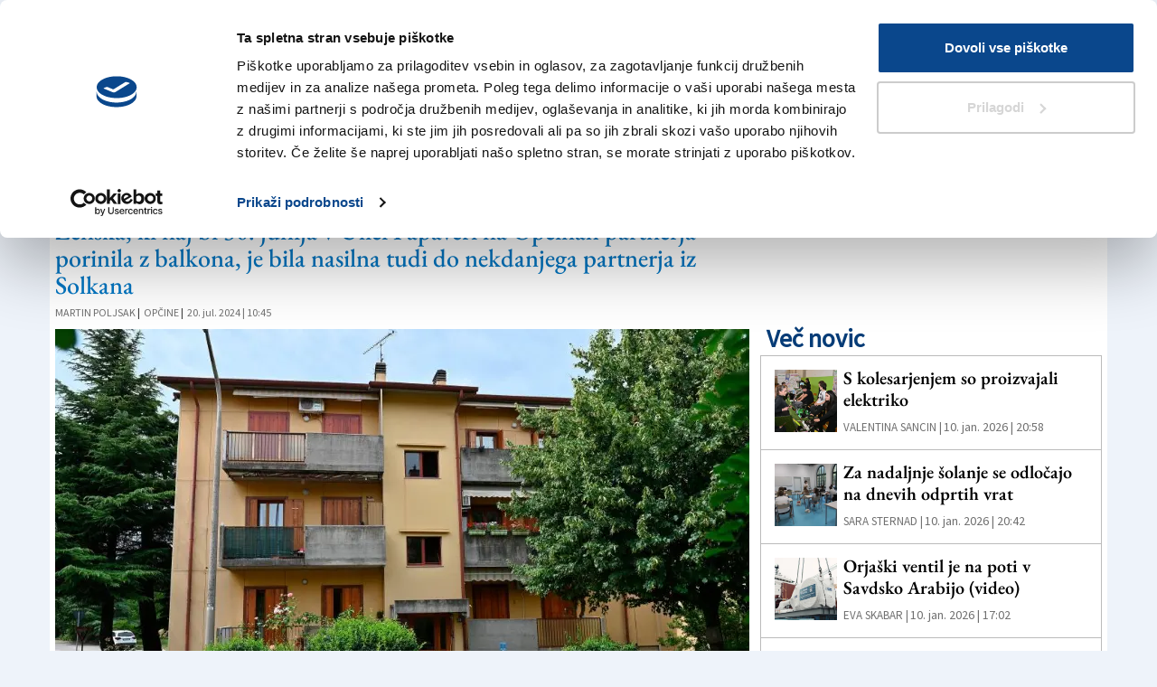

--- FILE ---
content_type: text/html
request_url: https://www.primorski.eu/trzaska/zabodla-ze-dva-partnerja-CE1655774
body_size: 14768
content:
  <!doctype html>  <html class="ltr" dir="ltr" lang="sl"> <head> <meta content="text/html; charset=UTF-8" http-equiv="content-type"> <title>Zabodla že dva partnerja</title> <link rel="shortcut icon" href="https://www.primorski.eu/base-portlet/webrsrc/ctxvar/6d0644cf-700a-4a5f-959e-dc5a52674a27.jpeg"> <style amp-custom> .mln_uppercase_mln
		{
			text-transform:uppercase
		}
		
		.mln_small-caps_mln
		{
			font-variant:small-caps
		}
		</style> <meta name="keywords" content="kronika" data-id="21278" data-voc-name="topic" data-voc-id="11150"> <meta name="keywords" content="martin poljsak" data-id="21712" data-voc-name="author" data-voc-id="11120"> <meta name="keywords" content="opčine" data-id="21900" data-voc-name="location" data-voc-id="11176"> <meta name="description" content="Novogoričanka M.B., ki naj bi 30. junija čez balkon porinila partnerja, 45-letnega A.N., je bila v preteklosti že večkrat nasilna tako do sedanjega kot..."> <meta property="og:type" content="Article"> <meta property="og:title" content="Zabodla že dva partnerja"> <meta property="og:description" content="Novogoričanka M.B., ki naj bi 30. junija čez balkon porinila partnerja, 45-letnega A.N., je bila v preteklosti že večkrat nasilna tako do sedanjega kot..."> <meta property="og:image" content="https://www.primorski.eu/binrepository/480x320/0c13/480d250/none/11104/CEKG/ul_972805_20240719202007.jpg"> <meta property="og:url" content="https://www.primorski.eu/trzaska/zabodla-ze-dva-partnerja-CE1655774"> <meta property="og:site_name" content="www.primorski.eu"> <meta name="ROBOTS" content="INDEX, FOLLOW"> <link rel="canonical" href="https://www.primorski.eu/trzaska/zabodla-ze-dva-partnerja-CE1655774"> <meta name="viewport" content="width=device-width"> <meta name="twitter:card" content="summary_large_image"> <meta name="twitter:card" content="summary_large_image"> <meta name="twitter:site" content="@primorskiD"> <link href="https://www.primorski.eu/base-portlet/webrsrc/theme/e97d14eb20d60eec4be4cc2be4cd9290.css" rel="stylesheet" type="text/css"> <style type="text/css">.template-54-primorski-hover{margin-bottom:20px:;}.template-54-primorski-hover .byline{font-size:13px;margin-left:5px;margin-top:2px;display:inline-block;float:left;margin-right:2px;}.template-54-primorski-hover .byline a{color:#707070;font-family:font_1_bold;text-transform:uppercase;}.template-54-primorski-hover .cutline,.template-54-primorski-2 .iconGallery,.template-54-primorski-2 .iconPlay{display:none!important;}.template-54-primorski-hover .bottom-section{padding:10px 5px 5px 5px;}.template-54-primorski-hover .number-comments{position:relative;display:inline-block;font-family:'Glyphicons Halflings';font-style:normal;font-weight:400;line-height:1;color:#aaa;-webkit-font-smoothing:antialiased;}.template-54-primorski-hover .number-comments:before{content:"\e111";padding-right:5px;margin-top:3px;float:left;display:block;line-height:1;}.template-54-primorski-hover .number-comments,.template-54-primorski-2 .label-comments{color:#aaa;}.template-54-primorski-hover .num-comments a{margin-left:5px;}.template-54-primorski-hover .headline{margin-bottom:5px;}@media(max-width:575px){.template-54-primorski-2 .headline.small .priority-content{font-size:30px;}.template-54-primorski-2 .num-comments>span{font-size:20px;}}@media(max-width:345px){.template-54-primorski-2 .headline.small .priority-content{font-size:20px;}.template-54-primorski-2 .num-comments>span{font-size:15px;}}</style> <script type="text/javascript" src="/base-portlet/webrsrc/b9740ad96ea5b5f2db95cd4b031d9c78.js"></script> <script type="text/javascript">/*<![CDATA[*/var ITER=ITER||{};ITER.CONTEXT=ITER.CONTEXT||{};ITER.CONTEXT.sections=[{sectid:"sect-c057c9da8ba4dd0fe96aa0a63a11ce9e"},{sectid:"sect-e18c3e59c57556d4ba41ac0dfd44fce8"}];ITER.CONTEXT.isArticlePage=function(){return true};ITER.CONTEXT.articleId="1655774";ITER.CONTEXT.contextIs=function(a){return a==="ArticlePage"};ITER.HOOK=ITER.HOOK||{};ITER.HOOK.onDisqusNewComment=function(a){};ITER.RESOURCE=ITER.RESOURCE||{};ITER.RESOURCE.Deferred=function(){var b;var a;var c=new Promise(function(e,d){b=e;a=d});c.resolve=b;c.reject=a;return c};ITER.RESOURCE.onLoad=ITER.RESOURCE.onLoad||[];ITER.RESOURCE.onInit=ITER.RESOURCE.onInit||[];ITER.RESOURCE.onLoad["util-http"]=new ITER.RESOURCE.Deferred();ITER.RESOURCE.onLoad["util-url"]=new ITER.RESOURCE.Deferred();ITER.RESOURCE.onLoad["util-cookie"]=new ITER.RESOURCE.Deferred();ITER.RESOURCE.onLoad["util-event"]=new ITER.RESOURCE.Deferred();ITER.RESOURCE.onLoad["util-message"]=new ITER.RESOURCE.Deferred();ITER.RESOURCE.onLoad.statistics=new ITER.RESOURCE.Deferred();ITER.RESOURCE.onLoad.reading=new ITER.RESOURCE.Deferred();ITER.RESOURCE.onLoad.konami=new ITER.RESOURCE.Deferred();ITER.RESOURCE.onLoad.adblock=new ITER.RESOURCE.Deferred();ITER.RESOURCE.onLoad.captcha=new ITER.RESOURCE.Deferred();ITER.RESOURCE.onLoad["iter-ui-tabs"]=new ITER.RESOURCE.Deferred();ITER.RESOURCE.onLoad["autocomplete-js"]=new ITER.RESOURCE.Deferred();ITER.RESOURCE.onLoad.form=new ITER.RESOURCE.Deferred();ITER.RESOURCE.onLoad["teaser-date"]=new ITER.RESOURCE.Deferred();ITER.RESOURCE.onLoad["search-date"]=new ITER.RESOURCE.Deferred();ITER.RESOURCE.onLoad.unregister=new ITER.RESOURCE.Deferred();ITER.RESOURCE.onLoad.recommendations=new ITER.RESOURCE.Deferred();ITER.RESOURCE.onLoad.surveys=new ITER.RESOURCE.Deferred();ITER.RESOURCE.onLoad["embed-article"]=new ITER.RESOURCE.Deferred();ITER.RESOURCE.CUSTOM=ITER.RESOURCE.CUSTOM||{};ITER.USER=ITER.USER||{};ITER.USER.id="";/*]]>*/</script> <script type="text/javascript" src="/html/js/iter-libraries/iter-util-url.js?v=4.1.17654757" defer onload="ITER.RESOURCE.onLoad['util-url'].resolve(true)"></script> <script type="text/javascript" src="/html/js/iter-libraries/iter-util-cookie.js?v=4.1.17654757" defer onload="ITER.RESOURCE.onLoad['util-cookie'].resolve(true)"></script> <script type="text/javascript" src="/html/js/iter-libraries/iter-konami.js?v=4.1.17654757" defer onload="ITER.RESOURCE.onLoad['konami'].resolve(true)"></script> <script type="text/javascript" src="/html/js/iter-libraries/iter-util-http.js?v=4.1.17654757" defer onload="ITER.RESOURCE.onLoad['util-http'].resolve(true)"></script> <script type="text/javascript" src="/html/js/iter-libraries/iter-statistics.js?v=4.1.17654757" defer onload="ITER.RESOURCE.onLoad['statistics'].resolve(true)"></script> <script type="text/javascript" src="/html/js/iter-libraries/iter-util-event.js?v=4.1.17654757" defer onload="ITER.RESOURCE.onLoad['util-event'].resolve(true)"></script> <script type="text/javascript" src="/html/js/iter-libraries/iter-reading.js?v=4.1.17654757" defer onload="ITER.RESOURCE.onLoad['reading'].resolve(true)"></script> <script type="text/javascript" src="/html/js/iter-libraries/iter-util-message.js?v=4.1.17654757" defer onload="ITER.RESOURCE.onLoad['util-message'].resolve(true)"></script> <script>/*<![CDATA[*/jQryIter.u="";/*]]>*/</script> <script type="text/javascript">/*<![CDATA[*/(function(a){a.contextSections=function(){return[{sectid:"sect-c057c9da8ba4dd0fe96aa0a63a11ce9e"},{sectid:"sect-e18c3e59c57556d4ba41ac0dfd44fce8"}]};a.contextIsArticlePage=function(){return true};a.articleId=function(){return"1655774"};a.contextIs=function(b){if(b=="HomePage"){return false}else{if(b=="ArticlePage"){return true}else{if(b=="SearchPage"){return false}else{if(b=="SectionPage"){return false}else{if(b=="MetadataPage"){return false}}}}}}})(jQryIter);/*]]>*/</script> <script type="text/javascript" src="https://www.primorski.eu/base-portlet/webrsrc/theme/52b6145bae09ef87afa19bd80e0e9793.js"></script> <script type="text/javascript">/*<![CDATA[*/(function(g,c,k,a){g[a]=g[a]||function(){"undefined"===typeof g.ipromNS?(g[a].q=g[a].q||[]).push(arguments):g.ipromNS.execute(arguments)};var e=function(){var d=c.getElementsByTagName("script")[0];return function f(h){var j=h.shift();g[a]("setConfig",{server:j});var i=document.createElement("script");0<h.length&&(i.onerror=function(){g[a]("setConfig",{blocked:!0});f(h)});i.src="//cdn."+j+"/ipromNS.js";i.async=!0;i.defer=!0;d.parentNode.insertBefore(i,d)}}(),b=k;"string"===typeof k&&(b=[k]);e(b)})(window,document,["ipromcloud.com"],"_ipromNS");_ipromNS("init",{sitePath:["kinemax","primorski"],cookieConsent:true});/*]]>*/</script> </head> <body class=" controls-visible signed-out public-page" itemscope itemtype="http://schema.org/NewsArticle"> <noscript> <iframe src="//www.googletagmanager.com/ns.html?id=GTM-WZ4TNM6" height="0" width="0" style="display:none;visibility:hidden"></iframe> </noscript> <script>/*<![CDATA[*/(function(b,m,h,a,g){b[a]=b[a]||[];b[a].push({"gtm.start":new Date().getTime(),event:"gtm.js"});var k=m.getElementsByTagName(h)[0],e=m.createElement(h),c=a!="dataLayer"?"&l="+a:"";e.async=true;e.src="//www.googletagmanager.com/gtm.js?id="+g+c;k.parentNode.insertBefore(e,k)})(window,document,"script","dataLayer","GTM-WZ4TNM6");/*]]>*/</script> <script type="text/javascript">/*<![CDATA[*/jQryIter(document).on("click",".ui-accordion-header",function(){jQryIter(window).resize()});/*]]>*/</script> <div class="iter-page-frame"> <header class="iter-header-wrapper" id="iter-header-wrapper">  <div class="portlet-boundary portlet-static-end portlet-nested-portlets"> <div id="theme-4-header" class="ly-theme-4-header"> <div class="container"> <div class="container-header"> <div class="floating-header"> <div class="row top"> <div class="top-one-col col-xs-2  portlet-column nopadding" id="top-one-col"> <div id="" class="portlet-boundary portlet-static-end velocitycontainer-portlet"> <style> a.weatherlink {
 display: flex;
 align-content: center;
 justify-content: flex-end;
 margin-top: 26px;
 align-items: center;
}
.weatherlink .text_weather {
 font-weight: bold;
 font-size: 17px;
 color: #263d7c;
}

.scroll a.weatherlink {
 position: absolute;
 top: -34px;
 left: 15%;
 z-index: 9;
 align-items: flex-end;
}
.scroll .text_weather {
 font-size: 13px;
}
.scroll img.img_weather {
 width: 95px;
}
@media (max-width: 1200px) {
 a.weatherlink {
 display:none;
 }
 .ly-theme-4-header .updatedSiteBlock {
 border-left: none;
 
 }
}
</style> <a class="weatherlink" href="/servizi/vreme"> <div class="text_weather"> <span> VREME </span> <br> <span> DANES </span> </div> <img class="img_weather" src="https://www.primorski.eu/base-portlet/webrsrc/ctxvar/5cc28174-142c-4f11-a73c-0f6e8e94fb38.gif" width="120"> </a> </div> <div id="4038195497" class="portlet-boundary portlet-static-end menu-portlet vkioskih mobile header"> <div id="menu_4038195497" class="menu_secc "> <div class="nav-dropdown nav noSubNav"> <ul class="parent-nav lst cf"> <li class="lst-item tabnav  sect-3437 sect-652863cc78f1dbdfff0091af64de4148"> <a href="/servizi/vreme" class="tab-item lnk" title="Vreme"> <span class="iconBefore"></span> <span class="sectionName">Vreme</span> <span class="iconAfter"></span> </a> </li> <li class="lst-item tabnav  sect-3240 sect-aeef2f3fa3231f37edddadf2720f04c7"> <a href="https://epaper.primorski.eu/epaper/" rel="nofollow" class="tab-item lnk" title="V Kioskih"> <span class="iconBefore"></span> <span class="sectionName">V Kioskih</span> <span class="iconAfter"></span> </a> </li> </ul> </div> </div> </div> </div> <div class="top-two-col col-xs-5 col-sm-6  portlet-column nopadding" id="top-two-col"> <div id="" class="portlet-boundary portlet-static-end htmlcontainer-portlet"> <div> <div class="mobile-menu"></div> <a class="header-logo" href="/"> </a> </div> </div> <div id="" class="portlet-boundary portlet-static-end date-portlet nodisplay"> <div class="updatedSiteBlock"> <div class="updatedSiteTextBefore"></div> <div class="updatedSiteDate"> Ponedeljek, 12 januar 2026 
             </div> <div class="updatedSiteTime"></div> <div class="updatedSiteTextAfter"></div> </div> </div> <div id="" class="portlet-boundary portlet-static-end htmlcontainer-portlet"> <div> <script>/*<![CDATA[*/$(".updatedSiteDate").ready(function(){var f=$(".updatedSiteDate").text();f=f.replace("januar","januarja");f=f.replace("februar","februarja");f=f.replace("marec","marca");f=f.replace("april","aprila");f=f.replace("maj","maja");f=f.replace("junij","junija");f=f.replace("julij","julija");f=f.replace("avgust","avgusta");f=f.replace("september","septembra");f=f.replace("oktober","oktobra");f=f.replace("november","novembra");f=f.replace("december","decembra");var e=f.split(",");var d=e[1].split(" ");$(".updatedSiteDate").html(e[0]+",");if(d[1]>9){$(".updatedSiteTime").html(d[1]+". "+d[2]+" "+d[3])}else{$(".updatedSiteTime").html(d[1].substring(1)+". "+d[2]+" "+d[3])}jQuery(".date-portlet").removeClass("nodisplay")});/*]]>*/</script> </div> </div> </div> <div class="top-three-col col-xs-3 col-sm-2 portlet-column nopadding" id="top-three-col"> <div id="346092149" class="portlet-boundary portlet-static-end advanced-search-portlet fr search-primorski"> <span class="iter-field iter-field-text"> <span class="iter-field-content"> <span class="iter-field-element"> <input id="_346092149_keywords" type="text" value="" name="keywords" inlinefield="true" class="iter-field-input iter-field-input-text" onkeydown="javascript:_346092149_onKeyEnterSearch(event)" placeholder=""> </span> </span> </span> <span class="iter-button iter-button-submit"> <span class="iter-button-content"> <input id="_346092149_search" type="submit" name="search" value="" class="iter-button-input iter-button-input-submit" onclick="javascript:_346092149_onClickSearch()"> </span> </span> <script type="text/javascript">/*<![CDATA[*/function _346092149_cleanKeywords(i){var j="";var h="";for(var f=0;f<i.length;f++){var g=i[f];if(!(g=="/"||g=="\\"||g=="~"||g=="!"||g=="("||g==")")){h+=g}else{h+=" "}}h=encodeURIComponent(h);for(var f=0;f<h.length;f++){var g=h[f];if(g=="'"){j+="%27"}else{j+=g}}return j}function _346092149_onClickSearch(){var e=_346092149_cleanKeywords(jQryIter("#_346092149_keywords").val());if(e.length>0){var d="/search-result/-/search/";var f="/false/true/19840112/20260112/date/true/true/0/0/meta/0/0/0/1";window.location.href=d+e+f}}function _346092149_onKeyEnterSearch(b){if(b.keyCode==13){_346092149_onClickSearch()}};/*]]>*/</script> </div> </div> <div class="top-three-col col-xs-2 col-sm-2 portlet-column nopadding" id="top-four-col"> <div class="portlet-boundary portlet-static-end portlet-nested-portlets"> <div id="main-content" class="content ly-catalog-two-column" role="main"> <div class="container-fluid nopadding"> <div class="row top"> <div class="two-column-one-col col-sm-6 portlet-column nopadding" id="two-column-one-col"> <div id="" class="portlet-boundary portlet-static-end htmlcontainer-portlet header_separator"> <div> <div class="epaper-icon-wrapper"> <a href="https://epaper.primorski.eu/epaper" target="_blank" rel="noopener noreferrer"> <div class="epaper-icon"></div> <div class="epaper-label"> V Kioskih 
                    </div> </a> </div> </div> </div> </div> <div class="two-column-two-col col-sm-6 portlet-column nopadding" id="two-column-two-col"> <div id="" class="portlet-boundary portlet-static-end login-portlet">  <div id="login" class="accesLabel"> Prijava 
                 </div> <input id="loginpage" type="hidden" value="https://www.primorski.eu/servizi/login"> <script type="text/javascript">/*<![CDATA[*/jQryIter(".box.login a").click(function(b){if(jQryIter(this).attr("disabled")=="disabled"){b.preventDefault()}});/*]]>*/</script>  <script type="text/javascript">/*<![CDATA[*/jQryIter(document).ready(function(){if(jQryIter(".login_form_wrapper").size()>0){var b="";jQryIter("#login").click(function(a){b=jQryIter(".login_form_wrapper").html();jQryIter(".login_form_wrapper").html("");jQryIter("body").append(b);jQryIter(".login_overlay .box.login .title").before(jQryIter(".login_overlay .closeWrapper").detach());jQryIter(".login_overlay").fadeIn("fast");jQryIter(".login_overlay .userInput").focus();if(jQryIter("#registerform").size()>0){jQryIter("#registerform input").attr("disabled",true);jQryIter("#registerform .infoWrapper").attr("disabled",true)}jQryIter(".box.login .closeWrapper").click(function(){jQryIter(".login_overlay").fadeOut("fast");jQryIter(".login_overlay").remove();jQryIter(".login_form_wrapper").append(b);if(jQryIter("#registerform").size()>0){jQryIter("#registerform input").attr("disabled",false);jQryIter("#registerform .infoWrapper").attr("disabled",false)}});jQryIter(".login_overlay .box.login").click(function(d){d.stopPropagation()});jQryIter(document).keypress(function(e){var f=(e.keyCode?e.keyCode:e.which);if(f==27&&jQryIter(".login_form_wrapper").html()===""){jQryIter(".box.login .closeWrapper").click()}})})}else{jQryIter("#login").click(function(){if(jQryIter("#loginpage").val()!==""){window.location.href=jQryIter("#loginpage").val()}})}jQryIter("#username").click(function(){if(jQryIter("#editprofilepage").val()!==""){window.location.href=jQryIter("#editprofilepage").val()}})});/*]]>*/</script> </div> <div id="" class="portlet-boundary portlet-static-end htmlcontainer-portlet fr"> <div> <div class="search-icon-wrapper"> <div class="search-icon"></div> <div class="search-label"> Iskanje 
                   </div> </div> </div> </div> </div> </div> </div> </div> </div> </div> </div> <div class="row bottom"> <div class="bottom-one-col portlet-column nopadding" id="bottom-one-col"> <div id="3181849036" class="portlet-boundary portlet-static-end menu-portlet main-navigation"> <div id="menu_3181849036" class="menu_secc_unfolded "> <div class="nav-dropdown nav noSubNav"> <ul class="parent-nav lst cf"> <li class="lst-item tabnav  sect-37 sect-23d124e4f8baff55b06ea58116cc6b26"> <a href="/" class="tab-item lnk" title="Novice"> <span class="iconBefore"></span> <span class="sectionName">Novice</span> <span class="iconAfter"></span> </a> </li> <li class="lst-item tabnav  sect-38 sect-e18c3e59c57556d4ba41ac0dfd44fce8"> <a href="/trzaska" class="tab-item lnk" title="Tržaška"> <span class="iconBefore"></span> <span class="sectionName">Tržaška</span> <span class="iconAfter"></span> </a> </li> <li class="lst-item tabnav  sect-39 sect-c4dedfb59cfcb217f077b1164cb6bc12"> <a href="/goriska" class="tab-item lnk" title="Goriška"> <span class="iconBefore"></span> <span class="sectionName">Goriška</span> <span class="iconAfter"></span> </a> </li> <li class="lst-item tabnav  sect-40 sect-8de5f713d5c2b55029a09db93efc5d8c"> <a href="/kultura" class="tab-item lnk" title="Kultura"> <span class="iconBefore"></span> <span class="sectionName">Kultura</span> <span class="iconAfter"></span> </a> </li> <li class="lst-item tabnav  sect-41 sect-0f20d041182e0951eb63620d046d4bdb"> <a href="/sport" class="tab-item lnk" title="Šport"> <span class="iconBefore"></span> <span class="sectionName">Šport</span> <span class="iconAfter"></span> </a> </li> <li class="lst-item tabnav  sect-42 sect-370d3083d88e338efbaaa106c8ca7838"> <a href="/se" class="tab-item lnk" title="Še"> <span class="iconBefore"></span> <span class="sectionName">Še</span> <span class="iconAfter"></span> </a> </li> </ul> </div> </div> </div> </div> </div> </div> </div> </div> </div> </div> <div id="" class="portlet-boundary portlet-static-end adcontainer-portlet"> </div> </header> <div class="iter-content-wrapper iter-droppable-zone" id="iter-content-wrapper"> <div id="main-content" class="content ly-catalog-detail-1" role="main"> <div class="container"> <div class="row search"> <div class="search-left-col portlet-column nopadding" id="search-left-col"> <div id="1721132924" class="portlet-boundary portlet-static-end teaser-viewer-portlet"> <section class="noticias"> </section> </div> </div> </div> <div class="row top"> <div class="top-left-col col-sm-7 portlet-column nopadding" id="top-left-col"> </div> <div class="top-right-col col-sm-5 portlet-column nopadding" id="top-right-col"> </div> </div> <div class="row middle"> <div class="middle-left-col col-sm-8 portlet-column nopadding" id="prim-middle-left-col"> <div class="row middle-one"> <div class="middle-left-col-one  portlet-column nopadding" id="prim-middle-left-col-one"> <div id="" class="portlet-boundary portlet-static-end adcontainer-portlet"> <div> <div class="iAdserver" data-iadserver-zone="661"> <script>/*<![CDATA[*/_ipromNS("zone",661);/*]]>*/</script> </div> </div> </div> <div id="" class="portlet-boundary portlet-static-end adcontainer-portlet mT10 center-table addwidth"> <div> <div class="leader-desktop"> <script type="text/javascript">/*<![CDATA[*/var m3_u=(location.protocol=="https:"?"https://openx.tmedia.it/www/delivery/ajs.php":"http://openx.tmedia.it/www/delivery/ajs.php");var m3_r=Math.floor(Math.random()*99999999999);if(!document.MAX_used){document.MAX_used=","}document.write("<script type='text/javascript' src='"+m3_u);document.write("?zoneid=29");document.write("&amp;cb="+m3_r);if(document.MAX_used!=","){document.write("&amp;exclude="+document.MAX_used)}document.write(document.charset?"&amp;charset="+document.charset:(document.characterSet?"&amp;charset="+document.characterSet:""));document.write("&amp;loc="+escape(window.location));if(document.referrer){document.write("&amp;referer="+escape(document.referrer))}if(document.context){document.write("&context="+escape(document.context))}if(document.mmm_fo){document.write("&amp;mmm_fo=1")}document.write("'><\/script>");/*]]>*/</script> <noscript> <a href="http://openx.tmedia.it/www/delivery/ck.php?n=a69b5ba7&amp;cb=INSERT_RANDOM_NUMBER_HERE" target="_blank"><img src="http://openx.tmedia.it/www/delivery/avw.php?zoneid=29&amp;cb=INSERT_RANDOM_NUMBER_HERE&amp;n=a69b5ba7" border="0" alt=""></a> </noscript> </div> </div> </div> <div id="" class="portlet-boundary portlet-static-end content-viewer-portlet mT10 last full-access norestricted"> <div class="template-15"> <div class="left-block"> <div class="topic font-1 big bold"> <a href="/tag/-/meta/kronika">Kronika</a> </div> <h1 class="headline font-1 medium bold"> <span class="priority-content" mlnid="idcon=972802;order=3.0">Zabodla že dva partnerja</span> </h1> <h3 style="color:#0076C3" class="subheadline font-1 small bold"><span class="priority-content" mlnid="idcon=972803;order=4.0">Ženska, ki naj bi 30. junija v Ulici Papaveri na Opčinah partnerja porinila z balkona, je bila nasilna tudi do nekdanjega partnerja iz Solkana</span></h3> <div class="byline font-1 small"> <a href="/tag/-/meta/martin-poljsak">Martin Poljsak</a> | 
             </div> <div class="location font-1 small"> <a href="/tag/-/meta/opcine">Opčine</a> | 
             </div> <div class="datefrom small"> 20. jul. 2024 | 10:45 
             </div> </div> <div class="cl"></div> </div> </div> </div> </div> </div> <div class="middle-right-col col-sm-4 portlet-column nopadding" id="prim-middle-right-col"> <div id="" class="portlet-boundary portlet-static-end adcontainer-portlet mT10 center-table addwidth"> <div> <script type="text/javascript">/*<![CDATA[*/var m3_u=(location.protocol=="https:"?"https://openx.tmedia.it/www/delivery/ajs.php":"http://openx.tmedia.it/www/delivery/ajs.php");var m3_r=Math.floor(Math.random()*99999999999);if(!document.MAX_used){document.MAX_used=","}document.write("<script type='text/javascript' src='"+m3_u);document.write("?zoneid=30");document.write("&amp;cb="+m3_r);if(document.MAX_used!=","){document.write("&amp;exclude="+document.MAX_used)}document.write(document.charset?"&amp;charset="+document.charset:(document.characterSet?"&amp;charset="+document.characterSet:""));document.write("&amp;loc="+escape(window.location));if(document.referrer){document.write("&amp;referer="+escape(document.referrer))}if(document.context){document.write("&context="+escape(document.context))}if(document.mmm_fo){document.write("&amp;mmm_fo=1")}document.write("'><\/script>");/*]]>*/</script> <noscript> <a href="http://openx.tmedia.it/www/delivery/ck.php?n=ad8b6e72&amp;cb=INSERT_RANDOM_NUMBER_HERE" target="_blank"><img src="http://openx.tmedia.it/www/delivery/avw.php?zoneid=30&amp;cb=INSERT_RANDOM_NUMBER_HERE&amp;n=ad8b6e72" border="0" alt=""></a> </noscript> </div> </div> </div> <div class="middle-left-col col-sm-8 portlet-column nopadding" id="middle-left-col"> <div class="row middle-one"> <div class="middle-left-col-one  portlet-column nopadding" id="middle-left-col-one"> <div id="" class="portlet-boundary portlet-static-end content-viewer-portlet mT10 mB10 last full-access norestricted"> <div class="template-32 detail w66 m66"> <div class="left-block"> <div class="multimediaMacroWrapper"> <ul class="bxMultimedia1655774"> <div class="contentMedia art-gallery"> <figure class="cutlineShow">  <div frame="crop_768x432" style="position: relative; width: 100%; padding-top: 56.25%;"> <img itercontenttypein="Image" itercontenttypeout="Image" itemprop="image" src="//www.primorski.eu/binrepository/768x511/0c21/768d432/none/11104/CEFG/ul_972805_20240719202007.jpg" srcset="//www.primorski.eu/binrepository/768x511/0c21/768d432/none/11104/CEFG/ul_972805_20240719202007.jpg 768w,//www.primorski.eu/binrepository/640x426/0c18/640d360/none/11104/CELP/ul_972805_20240719202007.jpg 640w,//www.primorski.eu/binrepository/512x341/0c14/512d288/none/11104/CEDK/ul_972805_20240719202007.jpg 512w,//www.primorski.eu/binrepository/384x256/0c11/384d216/none/11104/CEHD/ul_972805_20240719202007.jpg 384w,//www.primorski.eu/binrepository/300x200/0c8/300d169/none/11104/CEXP/ul_972805_20240719202007.jpg 300w" width="768" height="432" style="bottom: 0; left: 0; top: 0; right: 0;
height: auto; width: auto;
max-height: 100%; max-width: 100%;
display: block; position: absolute; margin: auto;" iterimgid="972805" sizes="(min-width: 601px) 768px,(min-width: 501px) 600px,(min-width: 401px) 500px,(min-width: 301px) 400px,(min-width: 1px) 300px" alt="Zabodla že dva partnerja" title="Zabodla že dva partnerja"> </div>  <div class="cutline"> <span class="cutline-text" mlnid="idcon=972806;order=7.0">Moški je 30. junija padel z balkona v Ul. Papaveri, z višine petih metrov (FOTODAMJ@N)</span> </div> </figure> </div> </ul> </div> </div> <div class="cl"></div> </div> </div> </div> </div> <div class="row middle-two-three"> <div class="middle-left-col-two col-sm-7 col-md-8 col-sm-push-5 col-md-push-4 portlet-column nopadding" id="middle-left-col-two"> <div id="" class="portlet-boundary portlet-static-end content-viewer-portlet last full-access norestricted"> <div class="template-33 detail w50 m50"> <div class="left-block"> <audio id="texttospeech" controls=""> <source src="" type="audio/mpeg"> <source src="" type="audio/ogg"> </audio> <div class="style-theme"> <span>Dark Theme</span> <label class="switch"> <input type="checkbox" id="style-theme"> <span class="slider round"></span> </label> </div> <div class="text small resizable"> <div class="paragraph" mlnid="idcon=972804;order=5.0"> <p>Novogoričanka M.B., ki naj bi 30. junija čez balkon porinila partnerja, 45-letnega A.N., je bila v preteklosti že večkrat nasilna tako do sedanjega kot do nekdanjega partnerja. Slednjemu je v preteklosti z granitno kocko počila lobanjo in ga celo zahrbtno zabodla. Neznanka pa ostaja potek junijskega dogajanja na Opčinah. Moški trdi, da je padel sam, iz videoposnetka, s katerim razpolaga tožilstvo, pa naj bi bilo razvidno, da je ženska partnerju grozila s smrtjo in ga porinila z balkona.</p> <p>Prva nasilna dejanja 38-letne slovenske državljanke segajo že v leto 2016. Takrat je bila v zvezi z moškim iz Solkana. Kot poročajo Slovenske novice, ga je v Gorici, potem ko sta se sprla, z granitno kocko večkrat udarila po glavi, mu počila lobanjo in zamaknila orbitalno kost levega očesa, zaradi česar žrtev nanj ni videla kar šest mesecev. Do napada je prišlo pred karabinjersko postajo, na kateri je nameraval Solkanec poiskati pomoč, pa je moral na patruljo karabinjerjev počakati pred postajo, pri čemer ga je ženska napadla.</p> <p>Solkanca naj bi Novogoričanka tudi zahrbtno zabodla: skrita za vrati naj bi ga poklicala v sobo ter ga nepričakovano zabodla v hrbet. Moški ovadbe takrat ni podal, zaradi udarca z granitno kocko pa so ženski sodili po uradni dolžnosti.</p> <p>Več v današnjem (sobotnem) Primorskem dnevniku.</p> </div> </div> </div> <div class="cl"></div> </div> <script>/*<![CDATA[*/
	$(document).ready(function(){
		let testo =" Zabodla že dva partnerja . Ženska, ki naj bi 30. junija v Ulici Papaveri na Opčinah partnerja porinila z balkona, je bila nasilna tudi do nekdanjega partnerja iz Solkana. Novogoričanka M.B., ki naj bi 30. junija čez balkon porinila partnerja, 45-letnega A.N., je bila v preteklosti že večkrat nasilna tako do sedanjega kot do nekdanjega partnerja. Slednjemu je v preteklosti z granitno kocko počila lobanjo in ga celo zahrbtno zabodla. Neznanka pa ostaja potek junijskega dogajanja na Opčinah. Moški trdi, da je padel sam, iz videoposnetka, s katerim razpolaga tožilstvo, pa naj bi bilo razvidno, da je ženska partnerju grozila s smrtjo in ga porinila z balkona. Prva nasilna dejanja 38-letne slovenske državljanke segajo že v leto 2016. Takrat je bila v zvezi z moškim iz Solkana. Kot poročajo Slovenske novice, ga je v Gorici, potem ko sta se sprla, z granitno kocko večkrat udarila po glavi, mu počila lobanjo in zamaknila orbitalno kost levega očesa, zaradi česar žrtev nanj ni videla kar šest mesecev. Do napada je prišlo pred karabinjersko postajo, na kateri je nameraval Solkanec poiskati pomoč, pa je moral na patruljo karabinjerjev počakati pred postajo, pri čemer ga je ženska napadla. Solkanca naj bi Novogoričanka tudi zahrbtno zabodla: skrita za vrati naj bi ga poklicala v sobo ter ga nepričakovano zabodla v hrbet. Moški ovadbe takrat ni podal, zaradi udarca z granitno kocko pa so ženski sodili po uradni dolžnosti.Več v današnjem (sobotnem) Primorskem dnevniku.";
		jQuery.ajax({
			url: "https://webspeak.ebralec.si/v2/?f=speak2&k=Rv33cxVTvPw8dfGmhje4TtauCjCAZjjB",
			type: "POST",
			crossDomain: true,
			headers: {
				 "X-Requested-With":"XMLHttpRequest",

			},
			data: { t: testo,
				v: "SAPI/eBraNadja",
				o: "mp3",
				B1: "Submit"} ,
			success: function(result){
				let audio=document.getElementById("texttospeech");
				audio.src = "https://webspeak.ebralec.si/v2/index.asp?f=retrieve&i="+ result +"&o=mp3&k=Rv33cxVTvPw8dfGmhje4TtauCjCAZjjB&B1=Submit"
			},
			error: function(xhr, status){ console.log("errore " + status + " " + JSON.stringify(xhr)) }
		   });
		$('#style-theme').change(function(){ 
			if(this.checked) {
				jQuery("body").addClass("style-dark");
				setCookie("style","style-dark",30);
			}
			else {
				jQuery("body").removeClass("style-dark");
				setCookie("style","",30);
			}
		});

		if($("audio").length > 0){
			[].forEach.call(
				document.querySelectorAll("audio"),
				function(el) { 
					el.addEventListener('play', function () {
						  dataLayer.push({
							event: 'speech_play'
						});
					});
					el.addEventListener('ended', function () {
						  dataLayer.push({
							event: 'speech_end'
						});
					});
			 });
		}
		if($(".template-33 .switch > input").length > 0){
			$('.switch > input').click(function(){
			    if($(this).is(':checked')){
			       dataLayer.push({
					event: 'theme_switch',
					theme_style: 'dark'
				});
			    } else {
				dataLayer.push({
					event: 'theme_switch',
					theme_style: 'light'
				});
			    }
			});
		}
	});
	jQryIter.onDisqusNewComment = function(comment){
		dataLayer.push({
			event: 'add_comment'
		});
	}
	dataLayer.push({
		event: 'article_view',
		page_type: 'article',
		page_category: 'Tržaška',
		page_tags: ['Kronika','Opčine','Martin Poljsak']
	});

	

            /*]]>*/</script> </div> <div id="" class="portlet-boundary portlet-static-end htmlcontainer-portlet mT20 mB20"> <div>  <h4>Za branje in pisanje komentarjev <a href="https://www.primorski.eu/servizi/login">je potrebna prijava</a></h4>  </div> </div>  </div> <div class="middle-left-col-three col-sm-5 col-md-4 col-sm-pull-7 col-md-pull-8 portlet-column nopadding" id="middle-left-col-three"> <div class="portlet-boundary portlet-static-end portlet-nested-portlets"> <div class="columns-1" id="main-content" role="main"> <div class="portlet-layout"> <div class="portlet-column portlet-column-only" id="column-1"> <div id="" class="portlet-boundary portlet-static-end content-viewer-portlet last full-access norestricted"> <div class="template-24"> <script type="text/javascript" src="//s7.addthis.com/js/300/addthis_widget.js#pubid=primorski"></script> <div class="addthis_toolbox addthis_default_style  addthis_32x32_style"> <a class="addthis_button_twitter"></a> <a class="addthis_button_facebook"></a> <a class="addthis_button_linkedin"></a> </div> <script type="text/javascript">/*<![CDATA[*/var addthis_config=addthis_config||{};addthis_config.data_track_addressbar=false;addthis_config.data_track_clickback=false;/*]]>*/</script> </div> </div> <div id="" class="portlet-boundary portlet-static-end content-viewer-portlet last full-access norestricted"> <div class="template-25"> <div class="controls"> <span class="increaseTextSize"></span> <span class="decreaseTextSize"></span> </div> <a href="mailto:?subject=&quot;Zabodla že dva partnerja&quot;&amp;body=Zabodla že dva partnerja. https://www.primorski.eu///trzaska/zabodla-ze-dva-partnerja-CE1655774"> <span class="icoMail"></span> </a> <span class="icoDisqus"> </span> </div> </div> <div id="" class="portlet-boundary portlet-static-end article-topics-portlet advanced-77"> <div class="categoryGroup"> <div class="categorySpacerTop"></div> <div class="categoryTitle"> <h2>TAGS:</h2> </div> <div class="categorySpacerTitle"></div> <div class="categoryListBlock"> <section class="categoryList"> <article class="categoryListItem categoryArticleItem" data-categoryid="21278" data-categoryname="Kronika"> <span class="categoryListItemPosition">1</span> <a class="categoryListItemLink" href="/tag/-/meta/kronika"> <span itemprop="keywords">Kronika</span> </a> </article> <article class="categoryListItem categoryArticleItem" data-categoryid="21712" data-categoryname="Martin Poljsak"> <span class="categoryListItemPosition">2</span> <a class="categoryListItemLink" href="/tag/-/meta/martin-poljsak"> <span itemprop="keywords">Martin Poljsak</span> </a> </article> <article class="categoryListItem categoryArticleItem" data-categoryid="21900" data-categoryname="Opčine"> <span class="categoryListItemPosition">3</span> <a class="categoryListItemLink" href="/tag/-/meta/opcine"> <span itemprop="keywords">Opčine</span> </a> </article> </section> </div> <div class="categorySpacerBottom"></div> </div> </div> <div id="3405175544" class="portlet-boundary portlet-static-end related-viewer-portlet advanced-23 advanced-38"> </div> <div id="" class="portlet-boundary portlet-static-end content-viewer-portlet mT20 last full-access norestricted"> <div class="template-109 detail w100"> </div> </div> <div id="" class="portlet-boundary portlet-static-end adcontainer-portlet mT10 center-table"> <div> <script type="text/javascript">/*<![CDATA[*/var m3_u=(location.protocol=="https:"?"https://openx.tmedia.it/www/delivery/ajs.php":"http://openx.tmedia.it/www/delivery/ajs.php");var m3_r=Math.floor(Math.random()*99999999999);if(!document.MAX_used){document.MAX_used=","}document.write("<script type='text/javascript' src='"+m3_u);document.write("?zoneid=34");document.write("&amp;cb="+m3_r);if(document.MAX_used!=","){document.write("&amp;exclude="+document.MAX_used)}document.write(document.charset?"&amp;charset="+document.charset:(document.characterSet?"&amp;charset="+document.characterSet:""));document.write("&amp;loc="+escape(window.location));if(document.referrer){document.write("&amp;referer="+escape(document.referrer))}if(document.context){document.write("&context="+escape(document.context))}if(document.mmm_fo){document.write("&amp;mmm_fo=1")}document.write("'><\/script>");/*]]>*/</script> <noscript> <a href="http://openx.tmedia.it/www/delivery/ck.php?n=acf76120&amp;cb=INSERT_RANDOM_NUMBER_HERE" target="_blank"><img src="http://openx.tmedia.it/www/delivery/avw.php?zoneid=34&amp;cb=INSERT_RANDOM_NUMBER_HERE&amp;n=acf76120" border="0" alt=""></a> </noscript> </div> </div> </div> </div> </div> </div> </div> </div> <div class="row middle-four"> <div class="middle-four-col-four portlet-column nopadding" id="middle-four-col-four"> </div> </div> </div> <div class="middle-right-col col-sm-4 portlet-column nopadding" id="middle-right-col"> <div id="" class="portlet-boundary portlet-static-end htmlcontainer-portlet advanced-92-related"> <div> <div class="container-cintillo"> <a><span>Več novic </span></a> </div> </div> </div> <div id="5788069" class="portlet-boundary portlet-static-end teaser-viewer-portlet mB20"> <section class="noticias"> <article class=" article element  full-access norestricted" iteridart="KJ2083408"> <div class="template-96-primorski news  w33 m8"> <div class="left-block"> <div class="multimediaIconMacroWrapper"> <a href="/trzaska/s-kolesarjenjem-so-proizvajali-elektriko-KJ2083408" class="cutlineShow">  <div frame="crop_250x250" style="position: relative; width: 100%; padding-top: 100.00%;"> <img itercontenttypein="Image" itercontenttypeout="Image" src="//www.primorski.eu/binrepository/375x250/78c0/250d250/none/11104/VUIE/energiadi-6812507_1420631_20260110184723.jpg" srcset="//www.primorski.eu/binrepository/375x250/78c0/250d250/none/11104/VUIE/energiadi-6812507_1420631_20260110184723.jpg 250w" width="250" height="250" style="bottom: 0; left: 0; top: 0; right: 0;
height: auto; width: auto;
max-height: 100%; max-width: 100%;
display: block; position: absolute; margin: auto;" iterimgid="1420631" sizes="(min-width: 768px) 300px,(min-width: 701px) 800px,(min-width: 601px) 700px,(min-width: 501px) 600px,(min-width: 401px) 500px,(min-width: 301px) 400px,(min-width: 1px) 300px" alt="S kolesarjenjem so udeleženci v dveh dneh spremenili telovadnico v okolju prijazno in samooskrbno elektrarno" title="S kolesarjenjem so udeleženci v dveh dneh spremenili telovadnico v okolju prijazno in samooskrbno elektrarno"> </div>  <div class="cutline"> <span class="cutline-text" mlnid="idcon=1420632;order=2.0">S kolesarjenjem so udeleženci v dveh dneh spremenili telovadnico v okolju prijazno in samooskrbno elektrarno</span>(
                <span class="byline-image" mlnid="idcon=1420640;order=1.0"> Fotodamj@n </span>)
               </div></a> </div> </div> <div class="right-block"> <a href="/trzaska/s-kolesarjenjem-so-proizvajali-elektriko-KJ2083408"> <div class="headline extra-small fx-hover font-1 bold"> <span class="priority-content" mlnid="idcon=1420641;order=4.0">S kolesarjenjem so proizvajali elektriko</span> </div> </a> <div class="info"> <div class="byline"> <a href="/tag/-/meta/valentina-sancin">Valentina Sancin | </a> </div> <div> 10. jan. 2026 | 20:58 
              </div> <div class="num-comments"> </div> </div> </div> <div class="cl"></div> </div> </article> <article class=" article element  full-access norestricted" iteridart="FJ2083326"> <div class="template-96-primorski news  w33 m8"> <div class="left-block"> <div class="multimediaIconMacroWrapper"> <a href="/trzaska/za-nadaljnje-solanje-se-odlocajo-na-dnevih-odprtih-vrat-FJ2083326" class="cutlineShow">  <div frame="crop_250x250" style="position: relative; width: 100%; padding-top: 100.00%;"> <img itercontenttypein="Image" itercontenttypeout="Image" src="//www.primorski.eu/binrepository/375x250/0c0/250d250/none/11104/EKMA/2195975-2195975_1420587_20260110183610.jpg" srcset="//www.primorski.eu/binrepository/375x250/0c0/250d250/none/11104/EKMA/2195975-2195975_1420587_20260110183610.jpg 250w" width="250" height="250" style="bottom: 0; left: 0; top: 0; right: 0;
height: auto; width: auto;
max-height: 100%; max-width: 100%;
display: block; position: absolute; margin: auto;" iterimgid="1420587" sizes="(min-width: 768px) 300px,(min-width: 701px) 800px,(min-width: 601px) 700px,(min-width: 501px) 600px,(min-width: 401px) 500px,(min-width: 301px) 400px,(min-width: 1px) 300px" alt="Na Izobraževalnem zavodu Jožefa Stefana so z dnevi odprtih vrat zaključili že decembra" title="Na Izobraževalnem zavodu Jožefa Stefana so z dnevi odprtih vrat zaključili že decembra"> </div>  <div class="cutline"> <span class="cutline-text" mlnid="idcon=1420588;order=2.0">Na Izobraževalnem zavodu Jožefa Stefana so z dnevi odprtih vrat zaključili že decembra</span>(
                <span class="byline-image" mlnid="idcon=1420600;order=1.0"> Arhiv </span>)
               </div></a> </div> </div> <div class="right-block"> <a href="/trzaska/za-nadaljnje-solanje-se-odlocajo-na-dnevih-odprtih-vrat-FJ2083326"> <div class="headline extra-small fx-hover font-1 bold"> <span class="priority-content" mlnid="idcon=1420601;order=4.0">Za nadaljnje šolanje se odločajo na dnevih odprtih vrat</span> </div> </a> <div class="info"> <div class="byline"> <a href="/tag/-/meta/sara-sternad">Sara Sternad | </a> </div> <div> 10. jan. 2026 | 20:42 
              </div> <div class="num-comments"> </div> </div> </div> <div class="cl"></div> </div> </article> <article class=" article element  full-access norestricted" iteridart="EJ2083042"> <div class="template-96-primorski news  w33 m8"> <div class="left-block"> <div class="multimediaIconMacroWrapper"> <a href="/trzaska/orjaski-ventil-je-na-poti-v-savdsko-arabijo-video-EJ2083042" class="cutlineShow">  <div frame="crop_250x250" style="position: relative; width: 100%; padding-top: 100.00%;"> <img itercontenttypein="Image" itercontenttypeout="Image" src="//www.primorski.eu/binrepository/428x250/52c0/250d250/none/11104/OWVC/immagine-schermata-2026-01-10-a-6812211_1420365_20260110170201.png" srcset="//www.primorski.eu/binrepository/428x250/52c0/250d250/none/11104/OWVC/immagine-schermata-2026-01-10-a-6812211_1420365_20260110170201.png 250w" width="250" height="250" style="bottom: 0; left: 0; top: 0; right: 0;
height: auto; width: auto;
max-height: 100%; max-width: 100%;
display: block; position: absolute; margin: auto;" iterimgid="1420365" sizes="(min-width: 768px) 300px,(min-width: 701px) 800px,(min-width: 601px) 700px,(min-width: 501px) 600px,(min-width: 401px) 500px,(min-width: 301px) 400px,(min-width: 1px) 300px" alt="Orjaški ventil so na ladjo natovorili s 450-tonskim žerjavom, edinim na Jadranu s tolikšno zmogljivostjo" title="Orjaški ventil so na ladjo natovorili s 450-tonskim žerjavom, edinim na Jadranu s tolikšno zmogljivostjo"> </div>  <div class="cutline"> <span class="cutline-text" mlnid="idcon=1420366;order=2.0">Orjaški ventil so na ladjo natovorili s 450-tonskim žerjavom, edinim na Jadranu s tolikšno zmogljivostjo</span>(
                <span class="byline-image" mlnid="idcon=1420381;order=1.0"> Zajem zaslona </span>)
               </div></a> </div> </div> <div class="right-block"> <a href="/trzaska/orjaski-ventil-je-na-poti-v-savdsko-arabijo-video-EJ2083042"> <div class="headline extra-small fx-hover font-1 bold"> <span class="priority-content" mlnid="idcon=1420382;order=3.0">Orjaški ventil je na poti v Savdsko Arabijo (video)</span> </div> </a> <div class="info"> <div class="byline"> <a href="/tag/-/meta/eva-skabar">Eva Skabar | </a> </div> <div> 10. jan. 2026 | 17:02 
              </div> <div class="num-comments"> </div> </div> </div> <div class="cl"></div> </div> </article> <article class=" article element  full-access norestricted" iteridart="MI2082952"> <div class="template-96-primorski news  w33 m8"> <div class="left-block"> <div class="multimediaIconMacroWrapper"> <a href="/trzaska/v-starem-pristaniscu-ga-je-zadela-kap-MI2082952" class="cutlineShow">  <div frame="crop_250x250" style="position: relative; width: 100%; padding-top: 100.00%;"> <img itercontenttypein="Image" itercontenttypeout="Image" src="//www.primorski.eu/binrepository/375x250/63c0/250d250/none/11104/GEDA/hit-staro-hit-hit-4997310_1420253_20260110160455.jpg" srcset="//www.primorski.eu/binrepository/375x250/63c0/250d250/none/11104/GEDA/hit-staro-hit-hit-4997310_1420253_20260110160455.jpg 250w" width="250" height="250" style="bottom: 0; left: 0; top: 0; right: 0;
height: auto; width: auto;
max-height: 100%; max-width: 100%;
display: block; position: absolute; margin: auto;" iterimgid="1420253" sizes="(min-width: 768px) 300px,(min-width: 701px) 800px,(min-width: 601px) 700px,(min-width: 501px) 600px,(min-width: 401px) 500px,(min-width: 301px) 400px,(min-width: 1px) 300px" alt="Nepalski begunec, ki ga je obšla slabost, živi v opuščenih skladiščih Starega pristanišča" title="Nepalski begunec, ki ga je obšla slabost, živi v opuščenih skladiščih Starega pristanišča"> </div>  <div class="cutline"> <span class="cutline-text" mlnid="idcon=1420254;order=2.0">Nepalski begunec, ki ga je obšla slabost, živi v opuščenih skladiščih Starega pristanišča</span>(
                <span class="byline-image" mlnid="idcon=1420259;order=1.0"> Fotodamj@n </span>)
               </div></a> </div> </div> <div class="right-block"> <a href="/trzaska/v-starem-pristaniscu-ga-je-zadela-kap-MI2082952"> <div class="headline extra-small fx-hover font-1 bold"> <span class="priority-content" mlnid="idcon=1420260;order=3.0">V Starem pristanišču ga je zadela kap</span> </div> </a> <div class="info"> <div class="byline"> <a href="/tag/-/meta/spletno-urednistvo">Spletno uredništvo | </a> </div> <div> 10. jan. 2026 | 16:05 
              </div> <div class="num-comments"> </div> </div> </div> <div class="cl"></div> </div> </article> </section> </div> <div id="2081248551" class="portlet-boundary portlet-static-end ranking-viewer-portlet advanced-67 mT30"> <div class="stats-viewer" id="_2081248551_markupTabs"> <ul class="" id="_2081248551_tabsList"> <li class="iter-tab iter-rankingtab-mostviewed-hd"> <a class="" href="javascript:;">Najbolj brano</a> </li> <div id="_2081248551_recentTabHTML" style="display: none;"> <div class="iter-tabview-content-item  iter-helper-hidden"> <div class="element  full-access norestricted iter-rankingtab-mostrecent-bd" iteridart="GJ2083697"> <h3 class="template-19"> <div class="section small" style="color: #DA783B !important"> <a href="/sport" style="color: #DA783B !important"><span class="assigned-section">Šport </span></a> </div> <a href="/sport/pomembna-zmaga-jadrana-smola-za-soco-slovolley-GJ2083697"> <h3 class="headline  font-1 extra-small bold"> <span class="priority-content" mlnid="idcon=1420817;order=4.0">Pomembna zmaga Jadrana, smola za Sočo SloVolley</span> </h3> </a> </h3> </div> <div class="element  full-access norestricted iter-rankingtab-mostrecent-bd" iteridart="DJ2083665"> <h3 class="template-19"> <div class="section small" style="color: #DA783B !important"> <a href="/sport" style="color: #DA783B !important"><span class="assigned-section">Šport </span></a> </div> <a href="/sport/juventina-in-sesljan-ok-kras-v-tezavah-DJ2083665"> <h3 class="headline  font-1 extra-small bold"> <span class="priority-content" mlnid="idcon=1420800;order=2.0">Juventina in Sesljan OK, Kras v težavah</span> </h3> </a> </h3> </div> <div class="element  full-access norestricted iter-rankingtab-mostrecent-bd" iteridart="HJ2083180"> <h3 class="template-19"> <div class="section small" style="color: #52917C !important"> <a href="/goriska" style="color: #52917C !important"><span class="assigned-section">Goriška </span></a> </div> <a href="/goriska/odprte-prijave-za-54-festival-steverjan-HJ2083180"> <h3 class="headline  font-1 extra-small bold"> <span class="priority-content" mlnid="idcon=1420498;order=2.0">Odprte prijave za 54. Festival Števerjan</span> </h3> </a> </h3> </div> <div class="element  full-access norestricted iter-rankingtab-mostrecent-bd" iteridart="AJ2083266"> <h3 class="template-19"> <div class="section small" style="color: #FEC003 !important"> <a href="/se" style="color: #FEC003 !important"><span class="assigned-section">Še </span></a> </div> <a href="/se/v-velenju-ciljajo-na-rekord-za-skupinsko-igranje-harmonike-AJ2083266"> <h3 class="headline  font-1 extra-small bold"> <span class="priority-content" mlnid="idcon=1420567;order=3.0">V Velenju ciljajo na rekord za skupinsko igranje harmonike</span> </h3> </a> </h3> </div> <div class="element  full-access norestricted iter-rankingtab-mostrecent-bd" iteridart="EJ2083556"> <h3 class="template-19"> <div class="section small" style="color: #DA783B !important"> <a href="/sport" style="color: #DA783B !important"><span class="assigned-section">Šport </span></a> </div> <a href="/sport/sportna-nedelja-doma-jadran-soca-slovolley-in-sesljan-EJ2083556"> <h3 class="headline  font-1 extra-small bold"> <span class="priority-content" mlnid="idcon=1420729;order=2.0">Športna nedelja: doma Jadran, Soča SloVolley in Sesljan</span> </h3> </a> </h3> </div> </div> </div> <li class="iter-tab iter-rankingtab-mostrecent-hd"> <a class="" href="javascript:;">Najnovejše novice</a> </li> </ul> <div class="iter-tabview-content" id="_2081248551_tabsContent"> </div> </div> <script type="text/javascript">/*<![CDATA[*/var _2081248551_htmltabsReady=function(){jQryIter(document).ready(function(){jQryIter("#_2081248551_markupTabs").addClass("iter-widget iter-component iter-tabview");var aui_id="_2081248551__aui_div";jQryIter("#_2081248551_markupTabs").prepend('<div id="'+aui_id+'" class="iter-tabview-content">');jQryIter("#_2081248551_tabsList").appendTo("#"+aui_id);jQryIter("#_2081248551_tabsContent").appendTo("#"+aui_id);jQryIter.each(jQryIter("#_2081248551_tabsList").children(),function(index,child){jQryIter(child).addClass(" iter-widget iter-component iter-state-default ");if(index==0){jQryIter(child).addClass("iter-state-active iter-tab-active iter-state-hover")}jQryIter(jQryIter(child).children("a")).click(function(){iterNavTabs(jQryIter("#_2081248551_tabsList"),jQryIter("#_2081248551_tabsContent"),index)})});jQryIter.each(jQryIter("#_2081248551_tabsContent").children(),function(index,childC){jQryIter(childC).addClass("iter-tabview-content iter-widget-bd");jQryIter(childC).removeAttr("id")});jQryIter("#_2081248551_tabsContent").find("script").each(function(i){eval(jQryIter(this).text())});var el=jQuery("#2081248551");if(el.hasClass("_rc")){jQuery(document).trigger("rankingCompleteLoad",el.attr("id"))}if(typeof ITRDISQUSWIDGETS!="undefined"){ITRDISQUSWIDGETS.req(11104)}})};var _2081248551_getTabsInfo=function(){jQryIter.ajax({type:"GET",url:"/kintra-portlet/html/ranking-viewer/ranking_details.jsp",data:{portletItem:"",refPreferenceId:"rankingviewerportlet_WAR_trackingportlet_INSTANCE_e56110aa90624719bebc84fc05504d77",portletId:"",scopeGroupId:"11104",companyId:"10132",languageId:"es_ES",plid:"2424705",sectionPlid:"11186",secure:"true",userId:"10135",lifecycleRender:"true",pathFriendlyURLPublic:"/web",pathFriendlyURLPrivateUser:"/user",pathFriendlyURLPrivateGroup:"/group",serverName:"www.primorski.eu",cdnHost:"",pathImage:"https://www.primorski.eu/image",pathMain:"/c",pathContext:"",urlPortal:"https://www.primorski.eu",isMobileRequest:"0",pathThemeImages:"https://www.primorski.eu/html/themes/iter_basic/images"},success:function(a){var b=jQryIter("#_2081248551_recentTabHTML").html();jQryIter("#_2081248551_recentTabHTML").remove();var c=a.replace('<div id="recentTab"></div>',b);jQryIter("#_2081248551_tabsContent:first").html(c);_2081248551_htmltabsReady()},error:function(c,a,b){}})};_2081248551_getTabsInfo();function iterNavTabs(c,a,b){if(a.children("div:not(.iter-helper-hidden)").length>0){jQryIter(a.children("div:not(.iter-helper-hidden)")[0]).addClass("iter-helper-hidden")}jQryIter(a.children("div")[b]).removeClass("iter-helper-hidden");if(c.children(".iter-tab.iter-state-active.iter-tab-active.iter-state-hover").length>0){jQryIter(c.children(".iter-tab.iter-state-active.iter-tab-active.iter-state-hover")[0]).removeClass("iter-state-active iter-tab-active iter-state-hover")}jQryIter(c.children(".iter-tab")[b]).addClass("iter-state-active iter-tab-active iter-state-hover")};/*]]>*/</script> </div> <div id="" class="portlet-boundary portlet-static-end htmlcontainer-portlet advanced-92-ankete"> <div> <div class="container-cintillo"> <a href="/ankete/"><span>Ankete</span></a> </div> </div> </div>   <div id="1742931334" class="portlet-boundary portlet-static-end teaser-viewer-portlet"> </div>  <div id="" class="portlet-boundary portlet-static-end adcontainer-portlet mT10 center-table addwidth mB20"> <div> <script type="text/javascript">/*<![CDATA[*/var m3_u=(location.protocol=="https:"?"https://openx.tmedia.it/www/delivery/ajs.php":"http://openx.tmedia.it/www/delivery/ajs.php");var m3_r=Math.floor(Math.random()*99999999999);if(!document.MAX_used){document.MAX_used=","}document.write("<script type='text/javascript' src='"+m3_u);document.write("?zoneid=31");document.write("&amp;cb="+m3_r);if(document.MAX_used!=","){document.write("&amp;exclude="+document.MAX_used)}document.write(document.charset?"&amp;charset="+document.charset:(document.characterSet?"&amp;charset="+document.characterSet:""));document.write("&amp;loc="+escape(window.location));if(document.referrer){document.write("&amp;referer="+escape(document.referrer))}if(document.context){document.write("&context="+escape(document.context))}if(document.mmm_fo){document.write("&amp;mmm_fo=1")}document.write("'><\/script>");/*]]>*/</script> <noscript> <a href="http://openx.tmedia.it/www/delivery/ck.php?n=ac1e78af&amp;cb=INSERT_RANDOM_NUMBER_HERE" target="_blank"><img src="http://openx.tmedia.it/www/delivery/avw.php?zoneid=31&amp;cb=INSERT_RANDOM_NUMBER_HERE&amp;n=ac1e78af" border="0" alt=""></a> </noscript> </div> </div> </div> </div> <div class="row threecolumns"> <div class="threecolumns-left-col col-sm-5 portlet-column nopadding" id="threecolumns-left-col"> </div> <div class="threecolumns-center-col col-sm-3 portlet-column nopadding" id="threecolumns-center-col"> </div> <div class="threecolumns-right-col col-sm-4 portlet-column nopadding" id="threecolumns-right-col"> </div> </div> <div class="row bottom"> <div class="bottom-left-col portlet-column nopadding" id="bottom-left-col"> </div> </div> </div> </div> </div> <footer class="iter-footer-wrapper" id="iter-footer-wrapper">  <div class="portlet-boundary portlet-static-end portlet-nested-portlets"> <div id="theme-4-footer" class="ly-theme-4-footer"> <div class="container top"> <div class="row top"> <div class="top-one-col col-sm-4 portlet-column nopadding" id="top-one-col"> </div> <div class="top-two-col col-sm-4 portlet-column nopadding" id="top-two-col"> </div> <div class="top-three-col col-sm-4 portlet-column nopadding" id="top-three-col"> <div id="" class="portlet-boundary portlet-static-end htmlcontainer-portlet"> <div> <script>/*<![CDATA[*/$(document).ready(function(){if("dataLayer" in window){var e=jQryIter.u;var f="logged-out";var d="";if(e&&e!=""){f="logged-in";d=""}dataLayer.push({visitor_login_state:f,visitor_email:d});$(".search-primorski .iter-button-content > input").click(function(){var a=$(".search-primorski .iter-field-element > input").val();dataLayer.push({event:"submit_search_form",search_term:a,})})}});/*]]>*/</script> </div> </div> </div> </div> <div class="row medium"> <div class="medium-one-col portlet-column nopadding" id="medium-one-col"> <div id="378487187" class="portlet-boundary portlet-static-end menu-portlet footer-navigation"> <div id="menu_378487187" class="menu_secc_unfolded "> <div class="nav-dropdown nav noSubNav"> <ul class="parent-nav lst cf"> <li class="lst-item tabnav  sect-62 sect-36a4ff524745d91c38e93f93fb83fb98"> <a href="/servizi/pagine-statiche/uredni-tvo" class="tab-item lnk" title="Uredništvo"> <span class="iconBefore"></span> <span class="sectionName">Uredništvo</span> <span class="iconAfter"></span> </a> </li> <li class="lst-item tabnav  sect-63 sect-1cfd17cd4fd568f1b6b102616c29e515"> <a href="/servizi/pagine-statiche/oglasi" class="tab-item lnk" title="Oglasi"> <span class="iconBefore"></span> <span class="sectionName">Oglasi</span> <span class="iconAfter"></span> </a> </li> <li class="lst-item tabnav  sect-64 sect-6b8f133576d710337950a3ab44cdc1e3"> <a href="/servizi/pagine-statiche/zgodovina" class="tab-item lnk" title="Zgodovina"> <span class="iconBefore"></span> <span class="sectionName">Zgodovina</span> <span class="iconAfter"></span> </a> </li> <li class="lst-item tabnav  sect-65 sect-cd98b3ff59d0ec90e6f59ef8d0e33d3b"> <a href="/servizi/pagine-statiche/povezave" class="tab-item lnk" title="Povezave"> <span class="iconBefore"></span> <span class="sectionName">Povezave</span> <span class="iconAfter"></span> </a> </li> <li class="lst-item tabnav  sect-66 sect-b3349d598a2c40a1096fd162620cbe5f"> <a href="/servizi/pagine-statiche/zalo-nik" class="tab-item lnk" title="Založnik"> <span class="iconBefore"></span> <span class="sectionName">Založnik</span> <span class="iconAfter"></span> </a> </li> <li class="lst-item tabnav  sect-67 sect-8d604b647ef706591a76a8f780f06460"> <a href="/servizi/pagine-statiche/zadruga-pd" class="tab-item lnk" title="Zadruga PD"> <span class="iconBefore"></span> <span class="sectionName">Zadruga PD</span> <span class="iconAfter"></span> </a> </li> <li class="lst-item tabnav  sect-68 sect-c1625091ffe29ed5e30d52e96ab41944"> <a href="/servizi/pagine-statiche/kd-bubni-magajna" class="tab-item lnk" title="KD Bubnič Magajna"> <span class="iconBefore"></span> <span class="sectionName">KD Bubnič Magajna</span> <span class="iconAfter"></span> </a> </li> <li class="lst-item tabnav  sect-3170 sect-075fa9c70accbe84a3a650cbe0dba2ab"> <a href="/narocnine" class="tab-item lnk" title="Naročnine"> <span class="iconBefore"></span> <span class="sectionName">Naročnine</span> <span class="iconAfter"></span> </a> </li> <li class="lst-item tabnav  sect-411 sect-0e5daface4a54831f0414647cfe4fd87"> <a href="https://www.primorski.eu/binrepository/ap-gdpr_12479_20181207160125.pdf" rel="nofollow" class="tab-item lnk" target="_blank" title="GDPR"> <span class="iconBefore"></span> <span class="sectionName">GDPR</span> <span class="iconAfter"></span> </a> </li> <li class="lst-item tabnav  sect-72 sect-28413d3746740fa51ef40839d3f9661b"> <a href="/servizi/pagine-statiche/cookie" class="tab-item lnk" title="Cookie"> <span class="iconBefore"></span> <span class="sectionName">Cookie</span> <span class="iconAfter"></span> </a> </li> </ul> </div> </div> </div> <div id="1173019761" class="portlet-boundary portlet-static-end menu-portlet footer-navigation mobile"> <div id="menu_1173019761" class="menu_secc "> <div class="nav-dropdown nav noSubNav"> <ul class="parent-nav lst cf"> <li class="lst-item tabnav  sect-657 sect-52d2d1e84c1b890f995ebea2aa039e48"> <a href="/servizi/pagine-statiche/uredni-tvo" class="tab-item lnk" title="Uredništvo"> <span class="iconBefore"></span> <span class="sectionName">Uredništvo</span> <span class="iconAfter"></span> </a> </li> <li class="lst-item tabnav  sect-658 sect-761b4e3fc09832fa16155e0dfc76c07f"> <a href="/servizi/pagine-statiche/oglasi" class="tab-item lnk" title="Oglasi"> <span class="iconBefore"></span> <span class="sectionName">Oglasi</span> <span class="iconAfter"></span> </a> </li> <li class="lst-item tabnav  sect-659 sect-46dc46d4adf902c6cdfb89cc39917beb"> <a href="/servizi/pagine-statiche/zalo-nik" class="tab-item lnk" title="Založnik"> <span class="iconBefore"></span> <span class="sectionName">Založnik</span> <span class="iconAfter"></span> </a> </li> <li class="lst-item tabnav  sect-660 sect-cf48b16a366b850433ad51fb22324b43"> <a href="/servizi/pagine-statiche/zadruga-pd" class="tab-item lnk" title="Zadruga PD"> <span class="iconBefore"></span> <span class="sectionName">Zadruga PD</span> <span class="iconAfter"></span> </a> </li> <li class="lst-item tabnav  sect-661 sect-1d3b9436adbd79bb06cc66ff66fb98f7"> <a href="/narocnine" class="tab-item lnk" title="Naročnine"> <span class="iconBefore"></span> <span class="sectionName">Naročnine</span> <span class="iconAfter"></span> </a> </li> </ul> </div> </div> </div> </div> </div> <div class="row bottom"> <div class="bottom-one-col portlet-column nopadding" id="bottom-one-col"> <div id="" class="portlet-boundary portlet-static-end htmlcontainer-portlet"> <div> <div class="copyright-info"> Copyright 
            <span id="year"></span> © DZP doo - PRAE srl (št.DDV - P.IVA 00830510327) – Vse pravice pridržane 
           </div> <script>/*<![CDATA[*/var d=new Date();var n=d.getFullYear();document.getElementById("year").innerHTML=n;/*]]>*/</script> </div> </div> </div> </div> <div class="row services"> <div class="services-one-col portlet-column nopadding" id="services-one-col"> <div id="2693134152" class="portlet-boundary portlet-static-end menu-portlet social services-navigation"> <div id="menu_2693134152" class="menu_secc_unfolded "> <div class="nav-dropdown nav noSubNav"> <ul class="parent-nav lst cf"> <li class="lst-item tabnav  sect-43 sect-6b51b4122e2d420123208197f51011a2"> <a href="https://www.facebook.com/primorskiD/" rel="nofollow noopener noreferrer" class="tab-item lnk" target="_blank" title="facebook"> <span class="iconBefore"></span> <span class="sectionName">facebook</span> <span class="iconAfter"></span> </a> </li> <li class="lst-item tabnav  sect-44 sect-5c0a8e40b999a68ac7512aad1597a82e"> <a href="https://twitter.com/primorskid?lang=en" rel="nofollow" class="tab-item lnk" title="twitter"> <span class="iconBefore"></span> <span class="sectionName">twitter</span> <span class="iconAfter"></span> </a> </li> <li class="lst-item tabnav  sect-45 sect-9717803958272321643cba4a72c3717e"> <a href="/servizi/pagine-statiche/uredni-tvo" class="tab-item lnk" title="Contatto"> <span class="iconBefore"></span> <span class="sectionName">Contatto</span> <span class="iconAfter"></span> </a> </li> <li class="lst-item tabnav  sect-46 sect-d0633d2baffb890bfc3c43f7421d4bca"> <a href="https://www.instagram.com/primorskid/" rel="nofollow noopener noreferrer" class="tab-item lnk" target="_blank" title="instagram"> <span class="iconBefore"></span> <span class="sectionName">instagram</span> <span class="iconAfter"></span> </a> </li> <li class="lst-item tabnav  sect-73 sect-ef90cc12968b4eddbffac55895dd9eab"> <a href="/rss-primorski" class="tab-item lnk" title="rss"> <span class="iconBefore"></span> <span class="sectionName">rss</span> <span class="iconAfter"></span> </a> </li> </ul> </div> </div> </div> </div> </div> </div> </div> </div> </footer> </div> <script type="text/javascript" src="/base-portlet/webrsrc/fbd22a494956f772793eb4cd424f054e.js"></script> <script type="text/javascript" src="https://www.primorski.eu/base-portlet/webrsrc/theme/f92319efbd1ae0a0f98b5bf04f762c74.js"></script> <script type="text/javascript">/*<![CDATA[*/_ipromNS("load");/*]]>*/</script> <script type="text/javascript">/*<![CDATA[*/ITER=ITER||{};ITER.HOOK=ITER.HOOK||{};ITER.RESOURCE=ITER.RESOURCE||{};ITER.RESOURCE.Deferred=function(){var d;var e;var f=new Promise(function(a,b){d=a;e=b});f.resolve=d;f.reject=e;return f};ITER.RESOURCE.onLoad=ITER.RESOURCE.onLoad||[];ITER.RESOURCE.onInit=ITER.RESOURCE.onInit||[];ITER.RESOURCE.onLoad["mas-tracker"]=new ITER.RESOURCE.Deferred();ITER.RESOURCE.onInit["mas-tracker"]=new ITER.RESOURCE.Deferred();ITER.RESOURCE.onLoad["mas-push"]=new ITER.RESOURCE.Deferred();ITER.RESOURCE.onInit["mas-push"]=new ITER.RESOURCE.Deferred();ITER.RESOURCE.onLoad["mas-tracker"].then(function(){if(typeof ITER.HOOK.configureTracker==="function"){ITER.HOOK.configureTracker()}MAS.TRACKER.configure({piwikUrl:"https://mas.protecmedia.com/endpoint",trackerUrl:"https://cdn.iterwebcms.com/_proxy_https_/mas.protecmedia.com/qapcore.js",siteId:"S5VT9G2ALQXRN",mode:0,pageType:"detail",searchPrefix:"/-/search/",uid:""}).then(function(){ITER.RESOURCE.onInit["mas-tracker"].resolve();MASStatsMgr=MAS.TRACKER;MAS.TRACKER.sendPageView()})});Promise.all([ITER.RESOURCE.onInit["mas-tracker"],ITER.RESOURCE.onLoad["mas-push"]]).then(function(){MAS.PUSH.HOOK.onGetDomain=function(){return document.domain};if(typeof ITER.HOOK.configurePush==="function"){ITER.HOOK.configurePush()}MAS.PUSH.configure({host:"https://mas.protecmedia.com",appid:"S5VT9G2ALQXRN",workerpath:"/firebase-messaging-sw/v1/S5VT9G2ALQXRN.js",tracker:MAS.TRACKER,firebase:{firebaseAppUrl:"https://www.gstatic.com/firebasejs/10.4.0/firebase-app-compat.js",firebaseMessagingUrl:"https://www.gstatic.com/firebasejs/10.4.0/firebase-messaging-compat.js"}}).then(function(){ITER.RESOURCE.onInit["mas-push"].resolve();if(false==false){MAS.PUSH.requestPermission()}})});/*]]>*/</script> <script defer onload="ITER.RESOURCE.onLoad['mas-tracker'].resolve()" src="https://cdn.iterwebcms.com/_proxy_https_/mas.protecmedia.com/mas-jslib/v1/S5VT9G2ALQXRN/mas-tracker-min.js"></script> <script defer onload="ITER.RESOURCE.onLoad['mas-push'].resolve()" src="https://cdn.iterwebcms.com/_proxy_https_/mas.protecmedia.com/mas-jslib/v1/S5VT9G2ALQXRN/mas-push-min.js"></script> <script type="text/javascript">/*<![CDATA[*/ITER.RESOURCE.onLoad.statistics.then(function(){ITER.STATISTICS.addStatisticData(11104,"articleId","1655774");ITER.STATISTICS.addStatisticData(11104,"plid","11186");ITER.STATISTICS.addStatisticData(11104,"urlType","detail");ITER.STATISTICS.addStatisticData(11104,"categoriesIds","");var a=jQryIter.getQueryParam("variant");if(a.length>0){ITER.STATISTICS.addStatisticData(11104,"variant",a);ITER.STATISTICS.addStatisticData(11104,"variantid",jQryIter.getQueryParam("variantid"));ITER.STATISTICS.addStatisticData(11104,"ext",(location.host!=jQryIter.getQueryParam("referer"))?1:0)}ITER.STATISTICS.sendStatistics()});/*]]>*/</script> <script type="text/javascript">/*<![CDATA[*/ITER.RESOURCE.onLoad.reading.then(function(){ITER.READING.init("11104","1655774",300)});/*]]>*/</script> <script>/*<![CDATA[*/Promise.all([ITER.RESOURCE.onLoad.favorite,ITER.RESOURCE.onInit["mas-tracker"]]).then(function(){ITER.FAVORITE.ARTICLES.onLoad(function(){if(ITER.FAVORITE.ARTICLES.isFavorite("1655774")){MAS.TRACKER.notifyFavoriteArticleVisited()}});ITER.FAVORITE.TOPICS.onLoad(function(){if(ITER.FAVORITE.TOPICS.isPending("1655774")||ITER.FAVORITE.TOPICS.isReadLater("1655774")){MAS.TRACKER.notifyFavoriteTopicArticleVisited();ITER.FAVORITE.TOPICS.markAsRead("1655774")}})});/*]]>*/</script> </body> </html> 

--- FILE ---
content_type: text/html
request_url: https://www.primorski.eu/kintra-portlet/html/ranking-viewer/ranking_details.jsp?portletItem=&refPreferenceId=rankingviewerportlet_WAR_trackingportlet_INSTANCE_e56110aa90624719bebc84fc05504d77&portletId=&scopeGroupId=11104&companyId=10132&languageId=es_ES&plid=2424705&sectionPlid=11186&secure=true&userId=10135&lifecycleRender=true&pathFriendlyURLPublic=%2Fweb&pathFriendlyURLPrivateUser=%2Fuser&pathFriendlyURLPrivateGroup=%2Fgroup&serverName=www.primorski.eu&cdnHost=&pathImage=https%3A%2F%2Fwww.primorski.eu%2Fimage&pathMain=%2Fc&pathContext=&urlPortal=https%3A%2F%2Fwww.primorski.eu&isMobileRequest=0&pathThemeImages=https%3A%2F%2Fwww.primorski.eu%2Fhtml%2Fthemes%2Fiter_basic%2Fimages
body_size: 717
content:
<html>
 <head></head>
 <body>
  <div class="iter-tabview-content-item  "> 
   <div class="element  full-access norestricted iter-rankingtab-mostviewed-bd" iteridart="BI2082232">
    <h3 class="template-19"> 
     <div class="section small" style="color: #0076C3 !important">
      <a href="/trzaska" style="color: #0076C3 !important"><span class="assigned-section">Tržaška </span></a>
     </div> <a href="/trzaska/zdravstvena-delavka-mi-je-po-telefonu-narocila-naj-takoj-zacnem-z-masazo-srca-BI2082232"> <h3 class="headline  font-1 extra-small bold"> <span class="priority-content" mlnid="idcon=1419839;order=3.0">»Zdravstvena delavka mi je po telefonu naročila, naj takoj začnem z masažo srca«</span> </h3> </a> </h3> 
   </div>
   <div class="element  full-access norestricted iter-rankingtab-mostviewed-bd" iteridart="GG2080888">
    <h3 class="template-19"> 
     <div class="section small" style="color: #0076C3 !important">
      <a href="/trzaska" style="color: #0076C3 !important"><span class="assigned-section">Tržaška </span></a>
     </div> <a href="/trzaska/voznik-mestnega-avtobusa-uspesno-ozivljal-potnika-GG2080888"> <h3 class="headline  font-1 extra-small bold"> <span class="priority-content" mlnid="idcon=1418684;order=3.0">Voznik mestnega avtobusa uspešno oživljal potnika</span> </h3> </a> </h3> 
   </div>
   <div class="element  full-access norestricted iter-rankingtab-mostviewed-bd" iteridart="EG2080868">
    <h3 class="template-19"> 
     <div class="section small" style="color: #52917C !important">
      <a href="/goriska" style="color: #52917C !important"><span class="assigned-section">Goriška </span></a>
     </div> <a href="/goriska/v-gorici-500-v-trstu-pa-456-evrov-EG2080868"> <h3 class="headline  font-1 extra-small bold"> <span class="priority-content" mlnid="idcon=1418675;order=4.0">V Gorici 500, v Trstu pa 456 evrov</span> </h3> </a> </h3> 
   </div>
   <div class="element  full-access norestricted iter-rankingtab-mostviewed-bd" iteridart="EJ2083042">
    <h3 class="template-19"> 
     <div class="section small" style="color: #0076C3 !important">
      <a href="/trzaska" style="color: #0076C3 !important"><span class="assigned-section">Tržaška </span></a>
     </div> <a href="/trzaska/orjaski-ventil-je-na-poti-v-savdsko-arabijo-video-EJ2083042"> <h3 class="headline  font-1 extra-small bold"> <span class="priority-content" mlnid="idcon=1420382;order=3.0">Orjaški ventil je na poti v Savdsko Arabijo (video)</span> </h3> </a> </h3> 
   </div>
   <div class="element  full-access norestricted iter-rankingtab-mostviewed-bd" iteridart="EH2081336">
    <h3 class="template-19"> 
     <div class="section small" style="color: #0076C3 !important">
      <a href="/trzaska" style="color: #0076C3 !important"><span class="assigned-section">Tržaška </span></a>
     </div> <a href="/trzaska/na-krasu-poledica-povzroca-prometne-nesrece-in-zastoje-EH2081336"> <h3 class="headline  font-1 extra-small bold"> <span class="priority-content" mlnid="idcon=1419004;order=10.0">Na Krasu poledica povzroča prometne nesreče in zastoje</span> </h3> </a> </h3> 
   </div> 
  </div> 
  <div id="recentTab"></div> 
 </body>
</html>

--- FILE ---
content_type: text/css;charset=UTF-8
request_url: https://www.primorski.eu/base-portlet/webrsrc/theme/e97d14eb20d60eec4be4cc2be4cd9290.css
body_size: 79274
content:
/*!* Bootstrap v3.3.5(http://getbootstrap.com) * Copyright 2011-2015 Twitter,Inc. * Licensed under MIT(https://github.com/twbs/bootstrap/blob/master/LICENSE) */ /*!normalize.css v3.0.3 | MIT License | github.com/necolas/normalize.css */ html{font-family:sans-serif;-webkit-text-size-adjust:100%;-ms-text-size-adjust:100%;}body{margin:0;}article,aside,details,figcaption,figure,footer,header,hgroup,main,menu,nav,section,summary{display:block;}audio,canvas,progress,video{display:inline-block;vertical-align:baseline;}audio:not([controls]){display:none;height:0;}[hidden],template{display:none;}a{background-color:transparent;}a:active,a:hover{outline:0;}abbr[title]{border-bottom:1px dotted;}b,strong{font-weight:bold;}dfn{font-style:italic;}h1{margin:.67em 0;font-size:2em;}mark{color:#000;background:#ff0;}small{font-size:80%;}sub,sup{position:relative;font-size:75%;line-height:0;vertical-align:baseline;}sup{top:-.5em;}sub{bottom:-.25em;}img{border:0;}svg:not(:root){overflow:hidden;}figure{margin:1em 40px;}hr{height:0;-webkit-box-sizing:content-box;-moz-box-sizing:content-box;box-sizing:content-box;}pre{overflow:auto;}code,kbd,pre,samp{font-family:monospace,monospace;font-size:1em;}button,input,optgroup,select,textarea{margin:0;font:inherit;color:inherit;}button{overflow:visible;}button,select{text-transform:none;}button,html input[type="button"],input[type="reset"],input[type="submit"]{-webkit-appearance:button;cursor:pointer;}button[disabled],html input[disabled]{cursor:default;}button::-moz-focus-inner,input::-moz-focus-inner{padding:0;border:0;}input{line-height:normal;}input[type="checkbox"],input[type="radio"]{-webkit-box-sizing:border-box;-moz-box-sizing:border-box;box-sizing:border-box;padding:0;}input[type="number"]::-webkit-inner-spin-button,input[type="number"]::-webkit-outer-spin-button{height:auto;}input[type="search"]{-webkit-box-sizing:content-box;-moz-box-sizing:content-box;box-sizing:content-box;-webkit-appearance:textfield;}input[type="search"]::-webkit-search-cancel-button,input[type="search"]::-webkit-search-decoration{-webkit-appearance:none;}fieldset{padding:.35em .625em .75em;margin:0 2px;border:1px solid #c0c0c0;}legend{padding:0;border:0;}textarea{overflow:auto;}optgroup{font-weight:bold;}table{border-spacing:0;border-collapse:collapse;}td,th{padding:0;}/*!Source:https://github.com/h5bp/html5-boilerplate/blob/master/src/css/main.css */ @media print{*,*:before,*:after{color:#000!important;text-shadow:none!important;background:transparent!important;-webkit-box-shadow:none!important;box-shadow:none!important;}a,a:visited{text-decoration:underline;}a[href]:after{content:"(" attr(href) ")";}abbr[title]:after{content:"(" attr(title) ")";}a[href^="#"]:after,a[href^="javascript:"]:after{content:"";}pre,blockquote{border:1px solid #999;page-break-inside:avoid;}thead{display:table-header-group;}tr,img{page-break-inside:avoid;}img{max-width:100%!important;}p,h2,h3{orphans:3;widows:3;}h2,h3{page-break-after:avoid;}.navbar{display:none;}.btn>.caret,.dropup>.btn>.caret{border-top-color:#000!important;}.label{border:1px solid #000;}.table{border-collapse:collapse!important;}.table td,.table th{background-color:#fff!important;}.table-bordered th,.table-bordered td{border:1px solid #ddd!important;}}@font-face{font-family:'Glyphicons Halflings';src:url('https://www.primorski.eu/base-portlet/webrsrc/theme/f4769f9bdb7466be65088239c12046d1.eot');src:url('https://www.primorski.eu/base-portlet/webrsrc/theme/f4769f9bdb7466be65088239c12046d1.eot?#iefix') format('embedded-opentype'),url('https://www.primorski.eu/base-portlet/webrsrc/theme/448c34a56d699c29117adc64c43affeb.woff2') format('woff2'),url('https://www.primorski.eu/base-portlet/webrsrc/theme/fa2772327f55d8198301fdb8bcfc8158.woff') format('woff'),url('https://www.primorski.eu/base-portlet/webrsrc/theme/e18bbf611f2a2e43afc071aa2f4e1512.ttf') format('truetype'),url('https://www.primorski.eu/base-portlet/webrsrc/theme/89889688147bd7575d6327160d64e760.svg#glyphicons_halflingsregular') format('svg');}.glyphicon{position:relative;top:1px;display:inline-block;font-family:'Glyphicons Halflings';font-style:normal;font-weight:normal;line-height:1;-webkit-font-smoothing:antialiased;-moz-osx-font-smoothing:grayscale;}.glyphicon-asterisk:before{content:"\2a";}.glyphicon-plus:before{content:"\2b";}.glyphicon-euro:before,.glyphicon-eur:before{content:"\20ac";}.glyphicon-minus:before{content:"\2212";}.glyphicon-cloud:before{content:"\2601";}.glyphicon-envelope:before{content:"\2709";}.glyphicon-pencil:before{content:"\270f";}.glyphicon-glass:before{content:"\e001";}.glyphicon-music:before{content:"\e002";}.glyphicon-search:before{content:"\e003";}.glyphicon-heart:before{content:"\e005";}.glyphicon-star:before{content:"\e006";}.glyphicon-star-empty:before{content:"\e007";}.glyphicon-user:before{content:"\e008";}.glyphicon-film:before{content:"\e009";}.glyphicon-th-large:before{content:"\e010";}.glyphicon-th:before{content:"\e011";}.glyphicon-th-list:before{content:"\e012";}.glyphicon-ok:before{content:"\e013";}.glyphicon-remove:before{content:"\e014";}.glyphicon-zoom-in:before{content:"\e015";}.glyphicon-zoom-out:before{content:"\e016";}.glyphicon-off:before{content:"\e017";}.glyphicon-signal:before{content:"\e018";}.glyphicon-cog:before{content:"\e019";}.glyphicon-trash:before{content:"\e020";}.glyphicon-home:before{content:"\e021";}.glyphicon-file:before{content:"\e022";}.glyphicon-time:before{content:"\e023";}.glyphicon-road:before{content:"\e024";}.glyphicon-download-alt:before{content:"\e025";}.glyphicon-download:before{content:"\e026";}.glyphicon-upload:before{content:"\e027";}.glyphicon-inbox:before{content:"\e028";}.glyphicon-play-circle:before{content:"\e029";}.glyphicon-repeat:before{content:"\e030";}.glyphicon-refresh:before{content:"\e031";}.glyphicon-list-alt:before{content:"\e032";}.glyphicon-lock:before{content:"\e033";}.glyphicon-flag:before{content:"\e034";}.glyphicon-headphones:before{content:"\e035";}.glyphicon-volume-off:before{content:"\e036";}.glyphicon-volume-down:before{content:"\e037";}.glyphicon-volume-up:before{content:"\e038";}.glyphicon-qrcode:before{content:"\e039";}.glyphicon-barcode:before{content:"\e040";}.glyphicon-tag:before{content:"\e041";}.glyphicon-tags:before{content:"\e042";}.glyphicon-book:before{content:"\e043";}.glyphicon-bookmark:before{content:"\e044";}.glyphicon-print:before{content:"\e045";}.glyphicon-camera:before{content:"\e046";}.glyphicon-font:before{content:"\e047";}.glyphicon-bold:before{content:"\e048";}.glyphicon-italic:before{content:"\e049";}.glyphicon-text-height:before{content:"\e050";}.glyphicon-text-width:before{content:"\e051";}.glyphicon-align-left:before{content:"\e052";}.glyphicon-align-center:before{content:"\e053";}.glyphicon-align-right:before{content:"\e054";}.glyphicon-align-justify:before{content:"\e055";}.glyphicon-list:before{content:"\e056";}.glyphicon-indent-left:before{content:"\e057";}.glyphicon-indent-right:before{content:"\e058";}.glyphicon-facetime-video:before{content:"\e059";}.glyphicon-picture:before{content:"\e060";}.glyphicon-map-marker:before{content:"\e062";}.glyphicon-adjust:before{content:"\e063";}.glyphicon-tint:before{content:"\e064";}.glyphicon-edit:before{content:"\e065";}.glyphicon-share:before{content:"\e066";}.glyphicon-check:before{content:"\e067";}.glyphicon-move:before{content:"\e068";}.glyphicon-step-backward:before{content:"\e069";}.glyphicon-fast-backward:before{content:"\e070";}.glyphicon-backward:before{content:"\e071";}.glyphicon-play:before{content:"\e072";}.glyphicon-pause:before{content:"\e073";}.glyphicon-stop:before{content:"\e074";}.glyphicon-forward:before{content:"\e075";}.glyphicon-fast-forward:before{content:"\e076";}.glyphicon-step-forward:before{content:"\e077";}.glyphicon-eject:before{content:"\e078";}.glyphicon-chevron-left:before{content:"\e079";}.glyphicon-chevron-right:before{content:"\e080";}.glyphicon-plus-sign:before{content:"\e081";}.glyphicon-minus-sign:before{content:"\e082";}.glyphicon-remove-sign:before{content:"\e083";}.glyphicon-ok-sign:before{content:"\e084";}.glyphicon-question-sign:before{content:"\e085";}.glyphicon-info-sign:before{content:"\e086";}.glyphicon-screenshot:before{content:"\e087";}.glyphicon-remove-circle:before{content:"\e088";}.glyphicon-ok-circle:before{content:"\e089";}.glyphicon-ban-circle:before{content:"\e090";}.glyphicon-arrow-left:before{content:"\e091";}.glyphicon-arrow-right:before{content:"\e092";}.glyphicon-arrow-up:before{content:"\e093";}.glyphicon-arrow-down:before{content:"\e094";}.glyphicon-share-alt:before{content:"\e095";}.glyphicon-resize-full:before{content:"\e096";}.glyphicon-resize-small:before{content:"\e097";}.glyphicon-exclamation-sign:before{content:"\e101";}.glyphicon-gift:before{content:"\e102";}.glyphicon-leaf:before{content:"\e103";}.glyphicon-fire:before{content:"\e104";}.glyphicon-eye-open:before{content:"\e105";}.glyphicon-eye-close:before{content:"\e106";}.glyphicon-warning-sign:before{content:"\e107";}.glyphicon-plane:before{content:"\e108";}.glyphicon-calendar:before{content:"\e109";}.glyphicon-random:before{content:"\e110";}.glyphicon-comment:before{content:"\e111";}.glyphicon-magnet:before{content:"\e112";}.glyphicon-chevron-up:before{content:"\e113";}.glyphicon-chevron-down:before{content:"\e114";}.glyphicon-retweet:before{content:"\e115";}.glyphicon-shopping-cart:before{content:"\e116";}.glyphicon-folder-close:before{content:"\e117";}.glyphicon-folder-open:before{content:"\e118";}.glyphicon-resize-vertical:before{content:"\e119";}.glyphicon-resize-horizontal:before{content:"\e120";}.glyphicon-hdd:before{content:"\e121";}.glyphicon-bullhorn:before{content:"\e122";}.glyphicon-bell:before{content:"\e123";}.glyphicon-certificate:before{content:"\e124";}.glyphicon-thumbs-up:before{content:"\e125";}.glyphicon-thumbs-down:before{content:"\e126";}.glyphicon-hand-right:before{content:"\e127";}.glyphicon-hand-left:before{content:"\e128";}.glyphicon-hand-up:before{content:"\e129";}.glyphicon-hand-down:before{content:"\e130";}.glyphicon-circle-arrow-right:before{content:"\e131";}.glyphicon-circle-arrow-left:before{content:"\e132";}.glyphicon-circle-arrow-up:before{content:"\e133";}.glyphicon-circle-arrow-down:before{content:"\e134";}.glyphicon-globe:before{content:"\e135";}.glyphicon-wrench:before{content:"\e136";}.glyphicon-tasks:before{content:"\e137";}.glyphicon-filter:before{content:"\e138";}.glyphicon-briefcase:before{content:"\e139";}.glyphicon-fullscreen:before{content:"\e140";}.glyphicon-dashboard:before{content:"\e141";}.glyphicon-paperclip:before{content:"\e142";}.glyphicon-heart-empty:before{content:"\e143";}.glyphicon-link:before{content:"\e144";}.glyphicon-phone:before{content:"\e145";}.glyphicon-pushpin:before{content:"\e146";}.glyphicon-usd:before{content:"\e148";}.glyphicon-gbp:before{content:"\e149";}.glyphicon-sort:before{content:"\e150";}.glyphicon-sort-by-alphabet:before{content:"\e151";}.glyphicon-sort-by-alphabet-alt:before{content:"\e152";}.glyphicon-sort-by-order:before{content:"\e153";}.glyphicon-sort-by-order-alt:before{content:"\e154";}.glyphicon-sort-by-attributes:before{content:"\e155";}.glyphicon-sort-by-attributes-alt:before{content:"\e156";}.glyphicon-unchecked:before{content:"\e157";}.glyphicon-expand:before{content:"\e158";}.glyphicon-collapse-down:before{content:"\e159";}.glyphicon-collapse-up:before{content:"\e160";}.glyphicon-log-in:before{content:"\e161";}.glyphicon-flash:before{content:"\e162";}.glyphicon-log-out:before{content:"\e163";}.glyphicon-new-window:before{content:"\e164";}.glyphicon-record:before{content:"\e165";}.glyphicon-save:before{content:"\e166";}.glyphicon-open:before{content:"\e167";}.glyphicon-saved:before{content:"\e168";}.glyphicon-import:before{content:"\e169";}.glyphicon-export:before{content:"\e170";}.glyphicon-send:before{content:"\e171";}.glyphicon-floppy-disk:before{content:"\e172";}.glyphicon-floppy-saved:before{content:"\e173";}.glyphicon-floppy-remove:before{content:"\e174";}.glyphicon-floppy-save:before{content:"\e175";}.glyphicon-floppy-open:before{content:"\e176";}.glyphicon-credit-card:before{content:"\e177";}.glyphicon-transfer:before{content:"\e178";}.glyphicon-cutlery:before{content:"\e179";}.glyphicon-header:before{content:"\e180";}.glyphicon-compressed:before{content:"\e181";}.glyphicon-earphone:before{content:"\e182";}.glyphicon-phone-alt:before{content:"\e183";}.glyphicon-tower:before{content:"\e184";}.glyphicon-stats:before{content:"\e185";}.glyphicon-sd-video:before{content:"\e186";}.glyphicon-hd-video:before{content:"\e187";}.glyphicon-subtitles:before{content:"\e188";}.glyphicon-sound-stereo:before{content:"\e189";}.glyphicon-sound-dolby:before{content:"\e190";}.glyphicon-sound-5-1:before{content:"\e191";}.glyphicon-sound-6-1:before{content:"\e192";}.glyphicon-sound-7-1:before{content:"\e193";}.glyphicon-copyright-mark:before{content:"\e194";}.glyphicon-registration-mark:before{content:"\e195";}.glyphicon-cloud-download:before{content:"\e197";}.glyphicon-cloud-upload:before{content:"\e198";}.glyphicon-tree-conifer:before{content:"\e199";}.glyphicon-tree-deciduous:before{content:"\e200";}.glyphicon-cd:before{content:"\e201";}.glyphicon-save-file:before{content:"\e202";}.glyphicon-open-file:before{content:"\e203";}.glyphicon-level-up:before{content:"\e204";}.glyphicon-copy:before{content:"\e205";}.glyphicon-paste:before{content:"\e206";}.glyphicon-alert:before{content:"\e209";}.glyphicon-equalizer:before{content:"\e210";}.glyphicon-king:before{content:"\e211";}.glyphicon-queen:before{content:"\e212";}.glyphicon-pawn:before{content:"\e213";}.glyphicon-bishop:before{content:"\e214";}.glyphicon-knight:before{content:"\e215";}.glyphicon-baby-formula:before{content:"\e216";}.glyphicon-tent:before{content:"\26fa";}.glyphicon-blackboard:before{content:"\e218";}.glyphicon-bed:before{content:"\e219";}.glyphicon-apple:before{content:"\f8ff";}.glyphicon-erase:before{content:"\e221";}.glyphicon-hourglass:before{content:"\231b";}.glyphicon-lamp:before{content:"\e223";}.glyphicon-duplicate:before{content:"\e224";}.glyphicon-piggy-bank:before{content:"\e225";}.glyphicon-scissors:before{content:"\e226";}.glyphicon-bitcoin:before{content:"\e227";}.glyphicon-btc:before{content:"\e227";}.glyphicon-xbt:before{content:"\e227";}.glyphicon-yen:before{content:"\00a5";}.glyphicon-jpy:before{content:"\00a5";}.glyphicon-ruble:before{content:"\20bd";}.glyphicon-rub:before{content:"\20bd";}.glyphicon-scale:before{content:"\e230";}.glyphicon-ice-lolly:before{content:"\e231";}.glyphicon-ice-lolly-tasted:before{content:"\e232";}.glyphicon-education:before{content:"\e233";}.glyphicon-option-horizontal:before{content:"\e234";}.glyphicon-option-vertical:before{content:"\e235";}.glyphicon-menu-hamburger:before{content:"\e236";}.glyphicon-modal-window:before{content:"\e237";}.glyphicon-oil:before{content:"\e238";}.glyphicon-grain:before{content:"\e239";}.glyphicon-sunglasses:before{content:"\e240";}.glyphicon-text-size:before{content:"\e241";}.glyphicon-text-color:before{content:"\e242";}.glyphicon-text-background:before{content:"\e243";}.glyphicon-object-align-top:before{content:"\e244";}.glyphicon-object-align-bottom:before{content:"\e245";}.glyphicon-object-align-horizontal:before{content:"\e246";}.glyphicon-object-align-left:before{content:"\e247";}.glyphicon-object-align-vertical:before{content:"\e248";}.glyphicon-object-align-right:before{content:"\e249";}.glyphicon-triangle-right:before{content:"\e250";}.glyphicon-triangle-left:before{content:"\e251";}.glyphicon-triangle-bottom:before{content:"\e252";}.glyphicon-triangle-top:before{content:"\e253";}.glyphicon-console:before{content:"\e254";}.glyphicon-superscript:before{content:"\e255";}.glyphicon-subscript:before{content:"\e256";}.glyphicon-menu-left:before{content:"\e257";}.glyphicon-menu-right:before{content:"\e258";}.glyphicon-menu-down:before{content:"\e259";}.glyphicon-menu-up:before{content:"\e260";}*{-webkit-box-sizing:border-box;-moz-box-sizing:border-box;box-sizing:border-box;}*:before,*:after{-webkit-box-sizing:border-box;-moz-box-sizing:border-box;box-sizing:border-box;}html{font-size:10px;-webkit-tap-highlight-color:rgba(0,0,0,0);}body{font-family:"Helvetica Neue",Helvetica,Arial,sans-serif;font-size:14px;line-height:1.42857143;color:#333;background-color:#fff;}input,button,select,textarea{font-family:inherit;font-size:inherit;line-height:inherit;}a{color:#337ab7;text-decoration:none;}a:hover,a:focus{color:#23527c;text-decoration:underline;}a:focus{outline:thin dotted;outline:5px auto -webkit-focus-ring-color;outline-offset:-2px;}figure{margin:0;}img{vertical-align:middle;}.img-responsive,.thumbnail>img,.thumbnail a>img,.carousel-inner>.item>img,.carousel-inner>.item>a>img{display:block;max-width:100%;height:auto;}.img-rounded{border-radius:6px;}.img-thumbnail{display:inline-block;max-width:100%;height:auto;padding:4px;line-height:1.42857143;background-color:#fff;border:1px solid #ddd;border-radius:4px;-webkit-transition:all .2s ease-in-out;-o-transition:all .2s ease-in-out;transition:all .2s ease-in-out;}.img-circle{border-radius:50%;}hr{margin-top:20px;margin-bottom:20px;border:0;border-top:1px solid #eee;}.sr-only{position:absolute;width:1px;height:1px;padding:0;margin:-1px;overflow:hidden;clip:rect(0,0,0,0);border:0;}.sr-only-focusable:active,.sr-only-focusable:focus{position:static;width:auto;height:auto;margin:0;overflow:visible;clip:auto;}[role="button"]{cursor:pointer;}h1,h2,h3,h4,h5,h6,.h1,.h2,.h3,.h4,.h5,.h6{font-family:inherit;font-weight:500;line-height:1.1;color:inherit;}h1 small,h2 small,h3 small,h4 small,h5 small,h6 small,.h1 small,.h2 small,.h3 small,.h4 small,.h5 small,.h6 small,h1 .small,h2 .small,h3 .small,h4 .small,h5 .small,h6 .small,.h1 .small,.h2 .small,.h3 .small,.h4 .small,.h5 .small,.h6 .small{font-weight:normal;line-height:1;color:#777;}h1,.h1,h2,.h2,h3,.h3{margin-top:20px;margin-bottom:10px;}h1 small,.h1 small,h2 small,.h2 small,h3 small,.h3 small,h1 .small,.h1 .small,h2 .small,.h2 .small,h3 .small,.h3 .small{font-size:65%;}h4,.h4,h5,.h5,h6,.h6{margin-top:10px;margin-bottom:10px;}h4 small,.h4 small,h5 small,.h5 small,h6 small,.h6 small,h4 .small,.h4 .small,h5 .small,.h5 .small,h6 .small,.h6 .small{font-size:75%;}h1,.h1{font-size:36px;}h2,.h2{font-size:30px;}h3,.h3{font-size:24px;}h4,.h4{font-size:18px;}h5,.h5{font-size:14px;}h6,.h6{font-size:12px;}p{margin:0 0 10px;}.lead{margin-bottom:20px;font-size:16px;font-weight:300;line-height:1.4;}@media(min-width:768px){.lead{font-size:21px;}}small,.small{font-size:85%;}mark,.mark{padding:.2em;background-color:#fcf8e3;}.text-left{text-align:left;}.text-right{text-align:right;}.text-center{text-align:center;}.text-justify{text-align:justify;}.text-nowrap{white-space:nowrap;}.text-lowercase{text-transform:lowercase;}.text-uppercase{text-transform:uppercase;}.text-capitalize{text-transform:capitalize;}.text-muted{color:#777;}.text-primary{color:#337ab7;}a.text-primary:hover,a.text-primary:focus{color:#286090;}.text-success{color:#3c763d;}a.text-success:hover,a.text-success:focus{color:#2b542c;}.text-info{color:#31708f;}a.text-info:hover,a.text-info:focus{color:#245269;}.text-warning{color:#8a6d3b;}a.text-warning:hover,a.text-warning:focus{color:#66512c;}.text-danger{color:#a94442;}a.text-danger:hover,a.text-danger:focus{color:#843534;}.bg-primary{color:#fff;background-color:#337ab7;}a.bg-primary:hover,a.bg-primary:focus{background-color:#286090;}.bg-success{background-color:#dff0d8;}a.bg-success:hover,a.bg-success:focus{background-color:#c1e2b3;}.bg-info{background-color:#d9edf7;}a.bg-info:hover,a.bg-info:focus{background-color:#afd9ee;}.bg-warning{background-color:#fcf8e3;}a.bg-warning:hover,a.bg-warning:focus{background-color:#f7ecb5;}.bg-danger{background-color:#f2dede;}a.bg-danger:hover,a.bg-danger:focus{background-color:#e4b9b9;}.page-header{padding-bottom:9px;margin:40px 0 20px;border-bottom:1px solid #eee;}ul,ol{margin-top:0;margin-bottom:10px;}ul ul,ol ul,ul ol,ol ol{margin-bottom:0;}.list-unstyled{padding-left:0;list-style:none;}.list-inline{padding-left:0;margin-left:-5px;list-style:none;}.list-inline>li{display:inline-block;padding-right:5px;padding-left:5px;}dl{margin-top:0;margin-bottom:20px;}dt,dd{line-height:1.42857143;}dt{font-weight:bold;}dd{margin-left:0;}@media(min-width:768px){.dl-horizontal dt{float:left;width:160px;overflow:hidden;clear:left;text-align:right;text-overflow:ellipsis;white-space:nowrap;}.dl-horizontal dd{margin-left:180px;}}abbr[title],abbr[data-original-title]{cursor:help;border-bottom:1px dotted #777;}.initialism{font-size:90%;text-transform:uppercase;}blockquote{padding:10px 20px;margin:0 0 20px;font-size:17.5px;border-left:5px solid #eee;}blockquote p:last-child,blockquote ul:last-child,blockquote ol:last-child{margin-bottom:0;}blockquote footer,blockquote small,blockquote .small{display:block;font-size:80%;line-height:1.42857143;color:#777;}blockquote footer:before,blockquote small:before,blockquote .small:before{content:'\2014 \00A0';}.blockquote-reverse,blockquote.pull-right{padding-right:15px;padding-left:0;text-align:right;border-right:5px solid #eee;border-left:0;}.blockquote-reverse footer:before,blockquote.pull-right footer:before,.blockquote-reverse small:before,blockquote.pull-right small:before,.blockquote-reverse .small:before,blockquote.pull-right .small:before{content:'';}.blockquote-reverse footer:after,blockquote.pull-right footer:after,.blockquote-reverse small:after,blockquote.pull-right small:after,.blockquote-reverse .small:after,blockquote.pull-right .small:after{content:'\00A0 \2014';}address{margin-bottom:20px;font-style:normal;line-height:1.42857143;}code,kbd,pre,samp{font-family:Menlo,Monaco,Consolas,"Courier New",monospace;}code{padding:2px 4px;font-size:90%;color:#c7254e;background-color:#f9f2f4;border-radius:4px;}kbd{padding:2px 4px;font-size:90%;color:#fff;background-color:#333;border-radius:3px;-webkit-box-shadow:inset 0 -1px 0 rgba(0,0,0,.25);box-shadow:inset 0 -1px 0 rgba(0,0,0,.25);}kbd kbd{padding:0;font-size:100%;font-weight:bold;-webkit-box-shadow:none;box-shadow:none;}pre{display:block;padding:9.5px;margin:0 0 10px;font-size:13px;line-height:1.42857143;color:#333;word-break:break-all;word-wrap:break-word;background-color:#f5f5f5;border:1px solid #ccc;border-radius:4px;}pre code{padding:0;font-size:inherit;color:inherit;white-space:pre-wrap;background-color:transparent;border-radius:0;}.pre-scrollable{max-height:340px;overflow-y:scroll;}.container{padding-right:15px;padding-left:15px;margin-right:auto;margin-left:auto;}@media(min-width:768px){.container{width:750px;}}@media(min-width:992px){.container{width:970px;}}@media(min-width:1200px){.container{width:1170px;}}.container-fluid{padding-right:15px;padding-left:15px;margin-right:auto;margin-left:auto;}.row{margin-right:-15px;margin-left:-15px;}.col-xs-1,.col-sm-1,.col-md-1,.col-lg-1,.col-xs-2,.col-sm-2,.col-md-2,.col-lg-2,.col-xs-3,.col-sm-3,.col-md-3,.col-lg-3,.col-xs-4,.col-sm-4,.col-md-4,.col-lg-4,.col-xs-5,.col-sm-5,.col-md-5,.col-lg-5,.col-xs-6,.col-sm-6,.col-md-6,.col-lg-6,.col-xs-7,.col-sm-7,.col-md-7,.col-lg-7,.col-xs-8,.col-sm-8,.col-md-8,.col-lg-8,.col-xs-9,.col-sm-9,.col-md-9,.col-lg-9,.col-xs-10,.col-sm-10,.col-md-10,.col-lg-10,.col-xs-11,.col-sm-11,.col-md-11,.col-lg-11,.col-xs-12,.col-sm-12,.col-md-12,.col-lg-12{position:relative;min-height:1px;padding-right:15px;padding-left:15px;}.col-xs-1,.col-xs-2,.col-xs-3,.col-xs-4,.col-xs-5,.col-xs-6,.col-xs-7,.col-xs-8,.col-xs-9,.col-xs-10,.col-xs-11,.col-xs-12{float:left;}.col-xs-12{width:100%;}.col-xs-11{width:91.66666667%;}.col-xs-10{width:83.33333333%;}.col-xs-9{width:75%;}.col-xs-8{width:66.66666667%;}.col-xs-7{width:58.33333333%;}.col-xs-6{width:50%;}.col-xs-5{width:41.66666667%;}.col-xs-4{width:33.33333333%;}.col-xs-3{width:25%;}.col-xs-2{width:16.66666667%;}.col-xs-1{width:8.33333333%;}.col-xs-pull-12{right:100%;}.col-xs-pull-11{right:91.66666667%;}.col-xs-pull-10{right:83.33333333%;}.col-xs-pull-9{right:75%;}.col-xs-pull-8{right:66.66666667%;}.col-xs-pull-7{right:58.33333333%;}.col-xs-pull-6{right:50%;}.col-xs-pull-5{right:41.66666667%;}.col-xs-pull-4{right:33.33333333%;}.col-xs-pull-3{right:25%;}.col-xs-pull-2{right:16.66666667%;}.col-xs-pull-1{right:8.33333333%;}.col-xs-pull-0{right:auto;}.col-xs-push-12{left:100%;}.col-xs-push-11{left:91.66666667%;}.col-xs-push-10{left:83.33333333%;}.col-xs-push-9{left:75%;}.col-xs-push-8{left:66.66666667%;}.col-xs-push-7{left:58.33333333%;}.col-xs-push-6{left:50%;}.col-xs-push-5{left:41.66666667%;}.col-xs-push-4{left:33.33333333%;}.col-xs-push-3{left:25%;}.col-xs-push-2{left:16.66666667%;}.col-xs-push-1{left:8.33333333%;}.col-xs-push-0{left:auto;}.col-xs-offset-12{margin-left:100%;}.col-xs-offset-11{margin-left:91.66666667%;}.col-xs-offset-10{margin-left:83.33333333%;}.col-xs-offset-9{margin-left:75%;}.col-xs-offset-8{margin-left:66.66666667%;}.col-xs-offset-7{margin-left:58.33333333%;}.col-xs-offset-6{margin-left:50%;}.col-xs-offset-5{margin-left:41.66666667%;}.col-xs-offset-4{margin-left:33.33333333%;}.col-xs-offset-3{margin-left:25%;}.col-xs-offset-2{margin-left:16.66666667%;}.col-xs-offset-1{margin-left:8.33333333%;}.col-xs-offset-0{margin-left:0;}@media(min-width:768px){.col-sm-1,.col-sm-2,.col-sm-3,.col-sm-4,.col-sm-5,.col-sm-6,.col-sm-7,.col-sm-8,.col-sm-9,.col-sm-10,.col-sm-11,.col-sm-12{float:left;}.col-sm-12{width:100%;}.col-sm-11{width:91.66666667%;}.col-sm-10{width:83.33333333%;}.col-sm-9{width:75%;}.col-sm-8{width:66.66666667%;}.col-sm-7{width:58.33333333%;}.col-sm-6{width:50%;}.col-sm-5{width:41.66666667%;}.col-sm-4{width:33.33333333%;}.col-sm-3{width:25%;}.col-sm-2{width:16.66666667%;}.col-sm-1{width:8.33333333%;}.col-sm-pull-12{right:100%;}.col-sm-pull-11{right:91.66666667%;}.col-sm-pull-10{right:83.33333333%;}.col-sm-pull-9{right:75%;}.col-sm-pull-8{right:66.66666667%;}.col-sm-pull-7{right:58.33333333%;}.col-sm-pull-6{right:50%;}.col-sm-pull-5{right:41.66666667%;}.col-sm-pull-4{right:33.33333333%;}.col-sm-pull-3{right:25%;}.col-sm-pull-2{right:16.66666667%;}.col-sm-pull-1{right:8.33333333%;}.col-sm-pull-0{right:auto;}.col-sm-push-12{left:100%;}.col-sm-push-11{left:91.66666667%;}.col-sm-push-10{left:83.33333333%;}.col-sm-push-9{left:75%;}.col-sm-push-8{left:66.66666667%;}.col-sm-push-7{left:58.33333333%;}.col-sm-push-6{left:50%;}.col-sm-push-5{left:41.66666667%;}.col-sm-push-4{left:33.33333333%;}.col-sm-push-3{left:25%;}.col-sm-push-2{left:16.66666667%;}.col-sm-push-1{left:8.33333333%;}.col-sm-push-0{left:auto;}.col-sm-offset-12{margin-left:100%;}.col-sm-offset-11{margin-left:91.66666667%;}.col-sm-offset-10{margin-left:83.33333333%;}.col-sm-offset-9{margin-left:75%;}.col-sm-offset-8{margin-left:66.66666667%;}.col-sm-offset-7{margin-left:58.33333333%;}.col-sm-offset-6{margin-left:50%;}.col-sm-offset-5{margin-left:41.66666667%;}.col-sm-offset-4{margin-left:33.33333333%;}.col-sm-offset-3{margin-left:25%;}.col-sm-offset-2{margin-left:16.66666667%;}.col-sm-offset-1{margin-left:8.33333333%;}.col-sm-offset-0{margin-left:0;}}@media(min-width:992px){.col-md-1,.col-md-2,.col-md-3,.col-md-4,.col-md-5,.col-md-6,.col-md-7,.col-md-8,.col-md-9,.col-md-10,.col-md-11,.col-md-12{float:left;}.col-md-12{width:100%;}.col-md-11{width:91.66666667%;}.col-md-10{width:83.33333333%;}.col-md-9{width:75%;}.col-md-8{width:66.66666667%;}.col-md-7{width:58.33333333%;}.col-md-6{width:50%;}.col-md-5{width:41.66666667%;}.col-md-4{width:33.33333333%;}.col-md-3{width:25%;}.col-md-2{width:16.66666667%;}.col-md-1{width:8.33333333%;}.col-md-pull-12{right:100%;}.col-md-pull-11{right:91.66666667%;}.col-md-pull-10{right:83.33333333%;}.col-md-pull-9{right:75%;}.col-md-pull-8{right:66.66666667%;}.col-md-pull-7{right:58.33333333%;}.col-md-pull-6{right:50%;}.col-md-pull-5{right:41.66666667%;}.col-md-pull-4{right:33.33333333%;}.col-md-pull-3{right:25%;}.col-md-pull-2{right:16.66666667%;}.col-md-pull-1{right:8.33333333%;}.col-md-pull-0{right:auto;}.col-md-push-12{left:100%;}.col-md-push-11{left:91.66666667%;}.col-md-push-10{left:83.33333333%;}.col-md-push-9{left:75%;}.col-md-push-8{left:66.66666667%;}.col-md-push-7{left:58.33333333%;}.col-md-push-6{left:50%;}.col-md-push-5{left:41.66666667%;}.col-md-push-4{left:33.33333333%;}.col-md-push-3{left:25%;}.col-md-push-2{left:16.66666667%;}.col-md-push-1{left:8.33333333%;}.col-md-push-0{left:auto;}.col-md-offset-12{margin-left:100%;}.col-md-offset-11{margin-left:91.66666667%;}.col-md-offset-10{margin-left:83.33333333%;}.col-md-offset-9{margin-left:75%;}.col-md-offset-8{margin-left:66.66666667%;}.col-md-offset-7{margin-left:58.33333333%;}.col-md-offset-6{margin-left:50%;}.col-md-offset-5{margin-left:41.66666667%;}.col-md-offset-4{margin-left:33.33333333%;}.col-md-offset-3{margin-left:25%;}.col-md-offset-2{margin-left:16.66666667%;}.col-md-offset-1{margin-left:8.33333333%;}.col-md-offset-0{margin-left:0;}}@media(min-width:1200px){.col-lg-1,.col-lg-2,.col-lg-3,.col-lg-4,.col-lg-5,.col-lg-6,.col-lg-7,.col-lg-8,.col-lg-9,.col-lg-10,.col-lg-11,.col-lg-12{float:left;}.col-lg-12{width:100%;}.col-lg-11{width:91.66666667%;}.col-lg-10{width:83.33333333%;}.col-lg-9{width:75%;}.col-lg-8{width:66.66666667%;}.col-lg-7{width:58.33333333%;}.col-lg-6{width:50%;}.col-lg-5{width:41.66666667%;}.col-lg-4{width:33.33333333%;}.col-lg-3{width:25%;}.col-lg-2{width:16.66666667%;}.col-lg-1{width:8.33333333%;}.col-lg-pull-12{right:100%;}.col-lg-pull-11{right:91.66666667%;}.col-lg-pull-10{right:83.33333333%;}.col-lg-pull-9{right:75%;}.col-lg-pull-8{right:66.66666667%;}.col-lg-pull-7{right:58.33333333%;}.col-lg-pull-6{right:50%;}.col-lg-pull-5{right:41.66666667%;}.col-lg-pull-4{right:33.33333333%;}.col-lg-pull-3{right:25%;}.col-lg-pull-2{right:16.66666667%;}.col-lg-pull-1{right:8.33333333%;}.col-lg-pull-0{right:auto;}.col-lg-push-12{left:100%;}.col-lg-push-11{left:91.66666667%;}.col-lg-push-10{left:83.33333333%;}.col-lg-push-9{left:75%;}.col-lg-push-8{left:66.66666667%;}.col-lg-push-7{left:58.33333333%;}.col-lg-push-6{left:50%;}.col-lg-push-5{left:41.66666667%;}.col-lg-push-4{left:33.33333333%;}.col-lg-push-3{left:25%;}.col-lg-push-2{left:16.66666667%;}.col-lg-push-1{left:8.33333333%;}.col-lg-push-0{left:auto;}.col-lg-offset-12{margin-left:100%;}.col-lg-offset-11{margin-left:91.66666667%;}.col-lg-offset-10{margin-left:83.33333333%;}.col-lg-offset-9{margin-left:75%;}.col-lg-offset-8{margin-left:66.66666667%;}.col-lg-offset-7{margin-left:58.33333333%;}.col-lg-offset-6{margin-left:50%;}.col-lg-offset-5{margin-left:41.66666667%;}.col-lg-offset-4{margin-left:33.33333333%;}.col-lg-offset-3{margin-left:25%;}.col-lg-offset-2{margin-left:16.66666667%;}.col-lg-offset-1{margin-left:8.33333333%;}.col-lg-offset-0{margin-left:0;}}table{background-color:transparent;}caption{padding-top:8px;padding-bottom:8px;color:#777;text-align:left;}th{text-align:left;}.table{width:100%;max-width:100%;margin-bottom:20px;}.table>thead>tr>th,.table>tbody>tr>th,.table>tfoot>tr>th,.table>thead>tr>td,.table>tbody>tr>td,.table>tfoot>tr>td{padding:8px;line-height:1.42857143;vertical-align:top;border-top:1px solid #ddd;}.table>thead>tr>th{vertical-align:bottom;border-bottom:2px solid #ddd;}.table>caption+thead>tr:first-child>th,.table>colgroup+thead>tr:first-child>th,.table>thead:first-child>tr:first-child>th,.table>caption+thead>tr:first-child>td,.table>colgroup+thead>tr:first-child>td,.table>thead:first-child>tr:first-child>td{border-top:0;}.table>tbody+tbody{border-top:2px solid #ddd;}.table .table{background-color:#fff;}.table-condensed>thead>tr>th,.table-condensed>tbody>tr>th,.table-condensed>tfoot>tr>th,.table-condensed>thead>tr>td,.table-condensed>tbody>tr>td,.table-condensed>tfoot>tr>td{padding:5px;}.table-bordered{border:1px solid #ddd;}.table-bordered>thead>tr>th,.table-bordered>tbody>tr>th,.table-bordered>tfoot>tr>th,.table-bordered>thead>tr>td,.table-bordered>tbody>tr>td,.table-bordered>tfoot>tr>td{border:1px solid #ddd;}.table-bordered>thead>tr>th,.table-bordered>thead>tr>td{border-bottom-width:2px;}.table-striped>tbody>tr:nth-of-type(odd){background-color:#f9f9f9;}.table-hover>tbody>tr:hover{background-color:#f5f5f5;}table col[class*="col-"]{position:static;display:table-column;float:none;}table td[class*="col-"],table th[class*="col-"]{position:static;display:table-cell;float:none;}.table>thead>tr>td.active,.table>tbody>tr>td.active,.table>tfoot>tr>td.active,.table>thead>tr>th.active,.table>tbody>tr>th.active,.table>tfoot>tr>th.active,.table>thead>tr.active>td,.table>tbody>tr.active>td,.table>tfoot>tr.active>td,.table>thead>tr.active>th,.table>tbody>tr.active>th,.table>tfoot>tr.active>th{background-color:#f5f5f5;}.table-hover>tbody>tr>td.active:hover,.table-hover>tbody>tr>th.active:hover,.table-hover>tbody>tr.active:hover>td,.table-hover>tbody>tr:hover>.active,.table-hover>tbody>tr.active:hover>th{background-color:#e8e8e8;}.table>thead>tr>td.success,.table>tbody>tr>td.success,.table>tfoot>tr>td.success,.table>thead>tr>th.success,.table>tbody>tr>th.success,.table>tfoot>tr>th.success,.table>thead>tr.success>td,.table>tbody>tr.success>td,.table>tfoot>tr.success>td,.table>thead>tr.success>th,.table>tbody>tr.success>th,.table>tfoot>tr.success>th{background-color:#dff0d8;}.table-hover>tbody>tr>td.success:hover,.table-hover>tbody>tr>th.success:hover,.table-hover>tbody>tr.success:hover>td,.table-hover>tbody>tr:hover>.success,.table-hover>tbody>tr.success:hover>th{background-color:#d0e9c6;}.table>thead>tr>td.info,.table>tbody>tr>td.info,.table>tfoot>tr>td.info,.table>thead>tr>th.info,.table>tbody>tr>th.info,.table>tfoot>tr>th.info,.table>thead>tr.info>td,.table>tbody>tr.info>td,.table>tfoot>tr.info>td,.table>thead>tr.info>th,.table>tbody>tr.info>th,.table>tfoot>tr.info>th{background-color:#d9edf7;}.table-hover>tbody>tr>td.info:hover,.table-hover>tbody>tr>th.info:hover,.table-hover>tbody>tr.info:hover>td,.table-hover>tbody>tr:hover>.info,.table-hover>tbody>tr.info:hover>th{background-color:#c4e3f3;}.table>thead>tr>td.warning,.table>tbody>tr>td.warning,.table>tfoot>tr>td.warning,.table>thead>tr>th.warning,.table>tbody>tr>th.warning,.table>tfoot>tr>th.warning,.table>thead>tr.warning>td,.table>tbody>tr.warning>td,.table>tfoot>tr.warning>td,.table>thead>tr.warning>th,.table>tbody>tr.warning>th,.table>tfoot>tr.warning>th{background-color:#fcf8e3;}.table-hover>tbody>tr>td.warning:hover,.table-hover>tbody>tr>th.warning:hover,.table-hover>tbody>tr.warning:hover>td,.table-hover>tbody>tr:hover>.warning,.table-hover>tbody>tr.warning:hover>th{background-color:#faf2cc;}.table>thead>tr>td.danger,.table>tbody>tr>td.danger,.table>tfoot>tr>td.danger,.table>thead>tr>th.danger,.table>tbody>tr>th.danger,.table>tfoot>tr>th.danger,.table>thead>tr.danger>td,.table>tbody>tr.danger>td,.table>tfoot>tr.danger>td,.table>thead>tr.danger>th,.table>tbody>tr.danger>th,.table>tfoot>tr.danger>th{background-color:#f2dede;}.table-hover>tbody>tr>td.danger:hover,.table-hover>tbody>tr>th.danger:hover,.table-hover>tbody>tr.danger:hover>td,.table-hover>tbody>tr:hover>.danger,.table-hover>tbody>tr.danger:hover>th{background-color:#ebcccc;}.table-responsive{min-height:.01%;overflow-x:auto;}@media screen and (max-width:767px){.table-responsive{width:100%;margin-bottom:15px;overflow-y:hidden;-ms-overflow-style:-ms-autohiding-scrollbar;border:1px solid #ddd;}.table-responsive>.table{margin-bottom:0;}.table-responsive>.table>thead>tr>th,.table-responsive>.table>tbody>tr>th,.table-responsive>.table>tfoot>tr>th,.table-responsive>.table>thead>tr>td,.table-responsive>.table>tbody>tr>td,.table-responsive>.table>tfoot>tr>td{white-space:nowrap;}.table-responsive>.table-bordered{border:0;}.table-responsive>.table-bordered>thead>tr>th:first-child,.table-responsive>.table-bordered>tbody>tr>th:first-child,.table-responsive>.table-bordered>tfoot>tr>th:first-child,.table-responsive>.table-bordered>thead>tr>td:first-child,.table-responsive>.table-bordered>tbody>tr>td:first-child,.table-responsive>.table-bordered>tfoot>tr>td:first-child{border-left:0;}.table-responsive>.table-bordered>thead>tr>th:last-child,.table-responsive>.table-bordered>tbody>tr>th:last-child,.table-responsive>.table-bordered>tfoot>tr>th:last-child,.table-responsive>.table-bordered>thead>tr>td:last-child,.table-responsive>.table-bordered>tbody>tr>td:last-child,.table-responsive>.table-bordered>tfoot>tr>td:last-child{border-right:0;}.table-responsive>.table-bordered>tbody>tr:last-child>th,.table-responsive>.table-bordered>tfoot>tr:last-child>th,.table-responsive>.table-bordered>tbody>tr:last-child>td,.table-responsive>.table-bordered>tfoot>tr:last-child>td{border-bottom:0;}}fieldset{min-width:0;padding:0;margin:0;border:0;}legend{display:block;width:100%;padding:0;margin-bottom:20px;font-size:21px;line-height:inherit;color:#333;border:0;border-bottom:1px solid #e5e5e5;}label{display:inline-block;max-width:100%;margin-bottom:5px;font-weight:bold;}input[type="search"]{-webkit-box-sizing:border-box;-moz-box-sizing:border-box;box-sizing:border-box;}input[type="radio"],input[type="checkbox"]{margin:4px 0 0;margin-top:1px \9;line-height:normal;}input[type="file"]{display:block;}input[type="range"]{display:block;width:100%;}select[multiple],select[size]{height:auto;}input[type="file"]:focus,input[type="radio"]:focus,input[type="checkbox"]:focus{outline:thin dotted;outline:5px auto -webkit-focus-ring-color;outline-offset:-2px;}output{display:block;padding-top:7px;font-size:14px;line-height:1.42857143;color:#555;}.form-control{display:block;width:100%;height:34px;padding:6px 12px;font-size:14px;line-height:1.42857143;color:#555;background-color:#fff;background-image:none;border:1px solid #ccc;border-radius:4px;-webkit-box-shadow:inset 0 1px 1px rgba(0,0,0,.075);box-shadow:inset 0 1px 1px rgba(0,0,0,.075);-webkit-transition:border-color ease-in-out .15s,-webkit-box-shadow ease-in-out .15s;-o-transition:border-color ease-in-out .15s,box-shadow ease-in-out .15s;transition:border-color ease-in-out .15s,box-shadow ease-in-out .15s;}.form-control:focus{border-color:#66afe9;outline:0;-webkit-box-shadow:inset 0 1px 1px rgba(0,0,0,.075),0 0 8px rgba(102,175,233,.6);box-shadow:inset 0 1px 1px rgba(0,0,0,.075),0 0 8px rgba(102,175,233,.6);}.form-control::-moz-placeholder{color:#999;opacity:1;}.form-control:-ms-input-placeholder{color:#999;}.form-control::-webkit-input-placeholder{color:#999;}.form-control[disabled],.form-control[readonly],fieldset[disabled] .form-control{background-color:#eee;opacity:1;}.form-control[disabled],fieldset[disabled] .form-control{cursor:not-allowed;}textarea.form-control{height:auto;}input[type="search"]{-webkit-appearance:none;}@media screen and (-webkit-min-device-pixel-ratio:0){input[type="date"].form-control,input[type="time"].form-control,input[type="datetime-local"].form-control,input[type="month"].form-control{line-height:34px;}input[type="date"].input-sm,input[type="time"].input-sm,input[type="datetime-local"].input-sm,input[type="month"].input-sm,.input-group-sm input[type="date"],.input-group-sm input[type="time"],.input-group-sm input[type="datetime-local"],.input-group-sm input[type="month"]{line-height:30px;}input[type="date"].input-lg,input[type="time"].input-lg,input[type="datetime-local"].input-lg,input[type="month"].input-lg,.input-group-lg input[type="date"],.input-group-lg input[type="time"],.input-group-lg input[type="datetime-local"],.input-group-lg input[type="month"]{line-height:46px;}}.form-group{margin-bottom:15px;}.radio,.checkbox{position:relative;display:block;margin-top:10px;margin-bottom:10px;}.radio label,.checkbox label{min-height:20px;padding-left:20px;margin-bottom:0;font-weight:normal;cursor:pointer;}.radio input[type="radio"],.radio-inline input[type="radio"],.checkbox input[type="checkbox"],.checkbox-inline input[type="checkbox"]{position:absolute;margin-top:4px \9;margin-left:-20px;}.radio+.radio,.checkbox+.checkbox{margin-top:-5px;}.radio-inline,.checkbox-inline{position:relative;display:inline-block;padding-left:20px;margin-bottom:0;font-weight:normal;vertical-align:middle;cursor:pointer;}.radio-inline+.radio-inline,.checkbox-inline+.checkbox-inline{margin-top:0;margin-left:10px;}input[type="radio"][disabled],input[type="checkbox"][disabled],input[type="radio"].disabled,input[type="checkbox"].disabled,fieldset[disabled] input[type="radio"],fieldset[disabled] input[type="checkbox"]{cursor:not-allowed;}.radio-inline.disabled,.checkbox-inline.disabled,fieldset[disabled] .radio-inline,fieldset[disabled] .checkbox-inline{cursor:not-allowed;}.radio.disabled label,.checkbox.disabled label,fieldset[disabled] .radio label,fieldset[disabled] .checkbox label{cursor:not-allowed;}.form-control-static{min-height:34px;padding-top:7px;padding-bottom:7px;margin-bottom:0;}.form-control-static.input-lg,.form-control-static.input-sm{padding-right:0;padding-left:0;}.input-sm{height:30px;padding:5px 10px;font-size:12px;line-height:1.5;border-radius:3px;}select.input-sm{height:30px;line-height:30px;}textarea.input-sm,select[multiple].input-sm{height:auto;}.form-group-sm .form-control{height:30px;padding:5px 10px;font-size:12px;line-height:1.5;border-radius:3px;}.form-group-sm select.form-control{height:30px;line-height:30px;}.form-group-sm textarea.form-control,.form-group-sm select[multiple].form-control{height:auto;}.form-group-sm .form-control-static{height:30px;min-height:32px;padding:6px 10px;font-size:12px;line-height:1.5;}.input-lg{height:46px;padding:10px 16px;font-size:18px;line-height:1.3333333;border-radius:6px;}select.input-lg{height:46px;line-height:46px;}textarea.input-lg,select[multiple].input-lg{height:auto;}.form-group-lg .form-control{height:46px;padding:10px 16px;font-size:18px;line-height:1.3333333;border-radius:6px;}.form-group-lg select.form-control{height:46px;line-height:46px;}.form-group-lg textarea.form-control,.form-group-lg select[multiple].form-control{height:auto;}.form-group-lg .form-control-static{height:46px;min-height:38px;padding:11px 16px;font-size:18px;line-height:1.3333333;}.has-feedback{position:relative;}.has-feedback .form-control{padding-right:42.5px;}.form-control-feedback{position:absolute;top:0;right:0;z-index:2;display:block;width:34px;height:34px;line-height:34px;text-align:center;pointer-events:none;}.input-lg+.form-control-feedback,.input-group-lg+.form-control-feedback,.form-group-lg .form-control+.form-control-feedback{width:46px;height:46px;line-height:46px;}.input-sm+.form-control-feedback,.input-group-sm+.form-control-feedback,.form-group-sm .form-control+.form-control-feedback{width:30px;height:30px;line-height:30px;}.has-success .help-block,.has-success .control-label,.has-success .radio,.has-success .checkbox,.has-success .radio-inline,.has-success .checkbox-inline,.has-success.radio label,.has-success.checkbox label,.has-success.radio-inline label,.has-success.checkbox-inline label{color:#3c763d;}.has-success .form-control{border-color:#3c763d;-webkit-box-shadow:inset 0 1px 1px rgba(0,0,0,.075);box-shadow:inset 0 1px 1px rgba(0,0,0,.075);}.has-success .form-control:focus{border-color:#2b542c;-webkit-box-shadow:inset 0 1px 1px rgba(0,0,0,.075),0 0 6px #67b168;box-shadow:inset 0 1px 1px rgba(0,0,0,.075),0 0 6px #67b168;}.has-success .input-group-addon{color:#3c763d;background-color:#dff0d8;border-color:#3c763d;}.has-success .form-control-feedback{color:#3c763d;}.has-warning .help-block,.has-warning .control-label,.has-warning .radio,.has-warning .checkbox,.has-warning .radio-inline,.has-warning .checkbox-inline,.has-warning.radio label,.has-warning.checkbox label,.has-warning.radio-inline label,.has-warning.checkbox-inline label{color:#8a6d3b;}.has-warning .form-control{border-color:#8a6d3b;-webkit-box-shadow:inset 0 1px 1px rgba(0,0,0,.075);box-shadow:inset 0 1px 1px rgba(0,0,0,.075);}.has-warning .form-control:focus{border-color:#66512c;-webkit-box-shadow:inset 0 1px 1px rgba(0,0,0,.075),0 0 6px #c0a16b;box-shadow:inset 0 1px 1px rgba(0,0,0,.075),0 0 6px #c0a16b;}.has-warning .input-group-addon{color:#8a6d3b;background-color:#fcf8e3;border-color:#8a6d3b;}.has-warning .form-control-feedback{color:#8a6d3b;}.has-error .help-block,.has-error .control-label,.has-error .radio,.has-error .checkbox,.has-error .radio-inline,.has-error .checkbox-inline,.has-error.radio label,.has-error.checkbox label,.has-error.radio-inline label,.has-error.checkbox-inline label{color:#a94442;}.has-error .form-control{border-color:#a94442;-webkit-box-shadow:inset 0 1px 1px rgba(0,0,0,.075);box-shadow:inset 0 1px 1px rgba(0,0,0,.075);}.has-error .form-control:focus{border-color:#843534;-webkit-box-shadow:inset 0 1px 1px rgba(0,0,0,.075),0 0 6px #ce8483;box-shadow:inset 0 1px 1px rgba(0,0,0,.075),0 0 6px #ce8483;}.has-error .input-group-addon{color:#a94442;background-color:#f2dede;border-color:#a94442;}.has-error .form-control-feedback{color:#a94442;}.has-feedback label ~ .form-control-feedback{top:25px;}.has-feedback label.sr-only ~ .form-control-feedback{top:0;}.help-block{display:block;margin-top:5px;margin-bottom:10px;color:#737373;}@media(min-width:768px){.form-inline .form-group{display:inline-block;margin-bottom:0;vertical-align:middle;}.form-inline .form-control{display:inline-block;width:auto;vertical-align:middle;}.form-inline .form-control-static{display:inline-block;}.form-inline .input-group{display:inline-table;vertical-align:middle;}.form-inline .input-group .input-group-addon,.form-inline .input-group .input-group-btn,.form-inline .input-group .form-control{width:auto;}.form-inline .input-group>.form-control{width:100%;}.form-inline .control-label{margin-bottom:0;vertical-align:middle;}.form-inline .radio,.form-inline .checkbox{display:inline-block;margin-top:0;margin-bottom:0;vertical-align:middle;}.form-inline .radio label,.form-inline .checkbox label{padding-left:0;}.form-inline .radio input[type="radio"],.form-inline .checkbox input[type="checkbox"]{position:relative;margin-left:0;}.form-inline .has-feedback .form-control-feedback{top:0;}}.form-horizontal .radio,.form-horizontal .checkbox,.form-horizontal .radio-inline,.form-horizontal .checkbox-inline{padding-top:7px;margin-top:0;margin-bottom:0;}.form-horizontal .radio,.form-horizontal .checkbox{min-height:27px;}.form-horizontal .form-group{margin-right:-15px;margin-left:-15px;}@media(min-width:768px){.form-horizontal .control-label{padding-top:7px;margin-bottom:0;text-align:right;}}.form-horizontal .has-feedback .form-control-feedback{right:15px;}@media(min-width:768px){.form-horizontal .form-group-lg .control-label{padding-top:14.333333px;font-size:18px;}}@media(min-width:768px){.form-horizontal .form-group-sm .control-label{padding-top:6px;font-size:12px;}}.btn{display:inline-block;padding:6px 12px;margin-bottom:0;font-size:14px;font-weight:normal;line-height:1.42857143;text-align:center;white-space:nowrap;vertical-align:middle;-ms-touch-action:manipulation;touch-action:manipulation;cursor:pointer;-webkit-user-select:none;-moz-user-select:none;-ms-user-select:none;user-select:none;background-image:none;border:1px solid transparent;border-radius:4px;}.btn:focus,.btn:active:focus,.btn.active:focus,.btn.focus,.btn:active.focus,.btn.active.focus{outline:thin dotted;outline:5px auto -webkit-focus-ring-color;outline-offset:-2px;}.btn:hover,.btn:focus,.btn.focus{color:#333;text-decoration:none;}.btn:active,.btn.active{background-image:none;outline:0;-webkit-box-shadow:inset 0 3px 5px rgba(0,0,0,.125);box-shadow:inset 0 3px 5px rgba(0,0,0,.125);}.btn.disabled,.btn[disabled],fieldset[disabled] .btn{cursor:not-allowed;filter:alpha(opacity=65);-webkit-box-shadow:none;box-shadow:none;opacity:.65;}a.btn.disabled,fieldset[disabled] a.btn{pointer-events:none;}.btn-default{color:#333;background-color:#fff;border-color:#ccc;}.btn-default:focus,.btn-default.focus{color:#333;background-color:#e6e6e6;border-color:#8c8c8c;}.btn-default:hover{color:#333;background-color:#e6e6e6;border-color:#adadad;}.btn-default:active,.btn-default.active,.open>.dropdown-toggle.btn-default{color:#333;background-color:#e6e6e6;border-color:#adadad;}.btn-default:active:hover,.btn-default.active:hover,.open>.dropdown-toggle.btn-default:hover,.btn-default:active:focus,.btn-default.active:focus,.open>.dropdown-toggle.btn-default:focus,.btn-default:active.focus,.btn-default.active.focus,.open>.dropdown-toggle.btn-default.focus{color:#333;background-color:#d4d4d4;border-color:#8c8c8c;}.btn-default:active,.btn-default.active,.open>.dropdown-toggle.btn-default{background-image:none;}.btn-default.disabled,.btn-default[disabled],fieldset[disabled] .btn-default,.btn-default.disabled:hover,.btn-default[disabled]:hover,fieldset[disabled] .btn-default:hover,.btn-default.disabled:focus,.btn-default[disabled]:focus,fieldset[disabled] .btn-default:focus,.btn-default.disabled.focus,.btn-default[disabled].focus,fieldset[disabled] .btn-default.focus,.btn-default.disabled:active,.btn-default[disabled]:active,fieldset[disabled] .btn-default:active,.btn-default.disabled.active,.btn-default[disabled].active,fieldset[disabled] .btn-default.active{background-color:#fff;border-color:#ccc;}.btn-default .badge{color:#fff;background-color:#333;}.btn-primary{color:#fff;background-color:#337ab7;border-color:#2e6da4;}.btn-primary:focus,.btn-primary.focus{color:#fff;background-color:#286090;border-color:#122b40;}.btn-primary:hover{color:#fff;background-color:#286090;border-color:#204d74;}.btn-primary:active,.btn-primary.active,.open>.dropdown-toggle.btn-primary{color:#fff;background-color:#286090;border-color:#204d74;}.btn-primary:active:hover,.btn-primary.active:hover,.open>.dropdown-toggle.btn-primary:hover,.btn-primary:active:focus,.btn-primary.active:focus,.open>.dropdown-toggle.btn-primary:focus,.btn-primary:active.focus,.btn-primary.active.focus,.open>.dropdown-toggle.btn-primary.focus{color:#fff;background-color:#204d74;border-color:#122b40;}.btn-primary:active,.btn-primary.active,.open>.dropdown-toggle.btn-primary{background-image:none;}.btn-primary.disabled,.btn-primary[disabled],fieldset[disabled] .btn-primary,.btn-primary.disabled:hover,.btn-primary[disabled]:hover,fieldset[disabled] .btn-primary:hover,.btn-primary.disabled:focus,.btn-primary[disabled]:focus,fieldset[disabled] .btn-primary:focus,.btn-primary.disabled.focus,.btn-primary[disabled].focus,fieldset[disabled] .btn-primary.focus,.btn-primary.disabled:active,.btn-primary[disabled]:active,fieldset[disabled] .btn-primary:active,.btn-primary.disabled.active,.btn-primary[disabled].active,fieldset[disabled] .btn-primary.active{background-color:#337ab7;border-color:#2e6da4;}.btn-primary .badge{color:#337ab7;background-color:#fff;}.btn-success{color:#fff;background-color:#5cb85c;border-color:#4cae4c;}.btn-success:focus,.btn-success.focus{color:#fff;background-color:#449d44;border-color:#255625;}.btn-success:hover{color:#fff;background-color:#449d44;border-color:#398439;}.btn-success:active,.btn-success.active,.open>.dropdown-toggle.btn-success{color:#fff;background-color:#449d44;border-color:#398439;}.btn-success:active:hover,.btn-success.active:hover,.open>.dropdown-toggle.btn-success:hover,.btn-success:active:focus,.btn-success.active:focus,.open>.dropdown-toggle.btn-success:focus,.btn-success:active.focus,.btn-success.active.focus,.open>.dropdown-toggle.btn-success.focus{color:#fff;background-color:#398439;border-color:#255625;}.btn-success:active,.btn-success.active,.open>.dropdown-toggle.btn-success{background-image:none;}.btn-success.disabled,.btn-success[disabled],fieldset[disabled] .btn-success,.btn-success.disabled:hover,.btn-success[disabled]:hover,fieldset[disabled] .btn-success:hover,.btn-success.disabled:focus,.btn-success[disabled]:focus,fieldset[disabled] .btn-success:focus,.btn-success.disabled.focus,.btn-success[disabled].focus,fieldset[disabled] .btn-success.focus,.btn-success.disabled:active,.btn-success[disabled]:active,fieldset[disabled] .btn-success:active,.btn-success.disabled.active,.btn-success[disabled].active,fieldset[disabled] .btn-success.active{background-color:#5cb85c;border-color:#4cae4c;}.btn-success .badge{color:#5cb85c;background-color:#fff;}.btn-info{color:#fff;background-color:#5bc0de;border-color:#46b8da;}.btn-info:focus,.btn-info.focus{color:#fff;background-color:#31b0d5;border-color:#1b6d85;}.btn-info:hover{color:#fff;background-color:#31b0d5;border-color:#269abc;}.btn-info:active,.btn-info.active,.open>.dropdown-toggle.btn-info{color:#fff;background-color:#31b0d5;border-color:#269abc;}.btn-info:active:hover,.btn-info.active:hover,.open>.dropdown-toggle.btn-info:hover,.btn-info:active:focus,.btn-info.active:focus,.open>.dropdown-toggle.btn-info:focus,.btn-info:active.focus,.btn-info.active.focus,.open>.dropdown-toggle.btn-info.focus{color:#fff;background-color:#269abc;border-color:#1b6d85;}.btn-info:active,.btn-info.active,.open>.dropdown-toggle.btn-info{background-image:none;}.btn-info.disabled,.btn-info[disabled],fieldset[disabled] .btn-info,.btn-info.disabled:hover,.btn-info[disabled]:hover,fieldset[disabled] .btn-info:hover,.btn-info.disabled:focus,.btn-info[disabled]:focus,fieldset[disabled] .btn-info:focus,.btn-info.disabled.focus,.btn-info[disabled].focus,fieldset[disabled] .btn-info.focus,.btn-info.disabled:active,.btn-info[disabled]:active,fieldset[disabled] .btn-info:active,.btn-info.disabled.active,.btn-info[disabled].active,fieldset[disabled] .btn-info.active{background-color:#5bc0de;border-color:#46b8da;}.btn-info .badge{color:#5bc0de;background-color:#fff;}.btn-warning{color:#fff;background-color:#f0ad4e;border-color:#eea236;}.btn-warning:focus,.btn-warning.focus{color:#fff;background-color:#ec971f;border-color:#985f0d;}.btn-warning:hover{color:#fff;background-color:#ec971f;border-color:#d58512;}.btn-warning:active,.btn-warning.active,.open>.dropdown-toggle.btn-warning{color:#fff;background-color:#ec971f;border-color:#d58512;}.btn-warning:active:hover,.btn-warning.active:hover,.open>.dropdown-toggle.btn-warning:hover,.btn-warning:active:focus,.btn-warning.active:focus,.open>.dropdown-toggle.btn-warning:focus,.btn-warning:active.focus,.btn-warning.active.focus,.open>.dropdown-toggle.btn-warning.focus{color:#fff;background-color:#d58512;border-color:#985f0d;}.btn-warning:active,.btn-warning.active,.open>.dropdown-toggle.btn-warning{background-image:none;}.btn-warning.disabled,.btn-warning[disabled],fieldset[disabled] .btn-warning,.btn-warning.disabled:hover,.btn-warning[disabled]:hover,fieldset[disabled] .btn-warning:hover,.btn-warning.disabled:focus,.btn-warning[disabled]:focus,fieldset[disabled] .btn-warning:focus,.btn-warning.disabled.focus,.btn-warning[disabled].focus,fieldset[disabled] .btn-warning.focus,.btn-warning.disabled:active,.btn-warning[disabled]:active,fieldset[disabled] .btn-warning:active,.btn-warning.disabled.active,.btn-warning[disabled].active,fieldset[disabled] .btn-warning.active{background-color:#f0ad4e;border-color:#eea236;}.btn-warning .badge{color:#f0ad4e;background-color:#fff;}.btn-danger{color:#fff;background-color:#d9534f;border-color:#d43f3a;}.btn-danger:focus,.btn-danger.focus{color:#fff;background-color:#c9302c;border-color:#761c19;}.btn-danger:hover{color:#fff;background-color:#c9302c;border-color:#ac2925;}.btn-danger:active,.btn-danger.active,.open>.dropdown-toggle.btn-danger{color:#fff;background-color:#c9302c;border-color:#ac2925;}.btn-danger:active:hover,.btn-danger.active:hover,.open>.dropdown-toggle.btn-danger:hover,.btn-danger:active:focus,.btn-danger.active:focus,.open>.dropdown-toggle.btn-danger:focus,.btn-danger:active.focus,.btn-danger.active.focus,.open>.dropdown-toggle.btn-danger.focus{color:#fff;background-color:#ac2925;border-color:#761c19;}.btn-danger:active,.btn-danger.active,.open>.dropdown-toggle.btn-danger{background-image:none;}.btn-danger.disabled,.btn-danger[disabled],fieldset[disabled] .btn-danger,.btn-danger.disabled:hover,.btn-danger[disabled]:hover,fieldset[disabled] .btn-danger:hover,.btn-danger.disabled:focus,.btn-danger[disabled]:focus,fieldset[disabled] .btn-danger:focus,.btn-danger.disabled.focus,.btn-danger[disabled].focus,fieldset[disabled] .btn-danger.focus,.btn-danger.disabled:active,.btn-danger[disabled]:active,fieldset[disabled] .btn-danger:active,.btn-danger.disabled.active,.btn-danger[disabled].active,fieldset[disabled] .btn-danger.active{background-color:#d9534f;border-color:#d43f3a;}.btn-danger .badge{color:#d9534f;background-color:#fff;}.btn-link{font-weight:normal;color:#337ab7;border-radius:0;}.btn-link,.btn-link:active,.btn-link.active,.btn-link[disabled],fieldset[disabled] .btn-link{background-color:transparent;-webkit-box-shadow:none;box-shadow:none;}.btn-link,.btn-link:hover,.btn-link:focus,.btn-link:active{border-color:transparent;}.btn-link:hover,.btn-link:focus{color:#23527c;text-decoration:underline;background-color:transparent;}.btn-link[disabled]:hover,fieldset[disabled] .btn-link:hover,.btn-link[disabled]:focus,fieldset[disabled] .btn-link:focus{color:#777;text-decoration:none;}.btn-lg,.btn-group-lg>.btn{padding:10px 16px;font-size:18px;line-height:1.3333333;border-radius:6px;}.btn-sm,.btn-group-sm>.btn{padding:5px 10px;font-size:12px;line-height:1.5;border-radius:3px;}.btn-xs,.btn-group-xs>.btn{padding:1px 5px;font-size:12px;line-height:1.5;border-radius:3px;}.btn-block{display:block;width:100%;}.btn-block+.btn-block{margin-top:5px;}input[type="submit"].btn-block,input[type="reset"].btn-block,input[type="button"].btn-block{width:100%;}.fade{opacity:0;-webkit-transition:opacity .15s linear;-o-transition:opacity .15s linear;transition:opacity .15s linear;}.fade.in{opacity:1;}.collapse{display:none;}.collapse.in{display:block;}tr.collapse.in{display:table-row;}tbody.collapse.in{display:table-row-group;}.collapsing{position:relative;height:0;overflow:hidden;-webkit-transition-timing-function:ease;-o-transition-timing-function:ease;transition-timing-function:ease;-webkit-transition-duration:.35s;-o-transition-duration:.35s;transition-duration:.35s;-webkit-transition-property:height,visibility;-o-transition-property:height,visibility;transition-property:height,visibility;}.caret{display:inline-block;width:0;height:0;margin-left:2px;vertical-align:middle;border-top:4px dashed;border-top:4px solid \9;border-right:4px solid transparent;border-left:4px solid transparent;}.dropup,.dropdown{position:relative;}.dropdown-toggle:focus{outline:0;}.dropdown-menu{position:absolute;top:100%;left:0;z-index:1000;display:none;float:left;min-width:160px;padding:5px 0;margin:2px 0 0;font-size:14px;text-align:left;list-style:none;background-color:#fff;-webkit-background-clip:padding-box;background-clip:padding-box;border:1px solid #ccc;border:1px solid rgba(0,0,0,.15);border-radius:4px;-webkit-box-shadow:0 6px 12px rgba(0,0,0,.175);box-shadow:0 6px 12px rgba(0,0,0,.175);}.dropdown-menu.pull-right{right:0;left:auto;}.dropdown-menu .divider{height:1px;margin:9px 0;overflow:hidden;background-color:#e5e5e5;}.dropdown-menu>li>a{display:block;padding:3px 20px;clear:both;font-weight:normal;line-height:1.42857143;color:#333;white-space:nowrap;}.dropdown-menu>li>a:hover,.dropdown-menu>li>a:focus{color:#262626;text-decoration:none;background-color:#f5f5f5;}.dropdown-menu>.active>a,.dropdown-menu>.active>a:hover,.dropdown-menu>.active>a:focus{color:#fff;text-decoration:none;background-color:#337ab7;outline:0;}.dropdown-menu>.disabled>a,.dropdown-menu>.disabled>a:hover,.dropdown-menu>.disabled>a:focus{color:#777;}.dropdown-menu>.disabled>a:hover,.dropdown-menu>.disabled>a:focus{text-decoration:none;cursor:not-allowed;background-color:transparent;background-image:none;filter:progid:DXImageTransform.Microsoft.gradient(enabled = false);}.open>.dropdown-menu{display:block;}.open>a{outline:0;}.dropdown-menu-right{right:0;left:auto;}.dropdown-menu-left{right:auto;left:0;}.dropdown-header{display:block;padding:3px 20px;font-size:12px;line-height:1.42857143;color:#777;white-space:nowrap;}.dropdown-backdrop{position:fixed;top:0;right:0;bottom:0;left:0;z-index:990;}.pull-right>.dropdown-menu{right:0;left:auto;}.dropup .caret,.navbar-fixed-bottom .dropdown .caret{content:"";border-top:0;border-bottom:4px dashed;border-bottom:4px solid \9;}.dropup .dropdown-menu,.navbar-fixed-bottom .dropdown .dropdown-menu{top:auto;bottom:100%;margin-bottom:2px;}@media(min-width:768px){.navbar-right .dropdown-menu{right:0;left:auto;}.navbar-right .dropdown-menu-left{right:auto;left:0;}}.btn-group,.btn-group-vertical{position:relative;display:inline-block;vertical-align:middle;}.btn-group>.btn,.btn-group-vertical>.btn{position:relative;float:left;}.btn-group>.btn:hover,.btn-group-vertical>.btn:hover,.btn-group>.btn:focus,.btn-group-vertical>.btn:focus,.btn-group>.btn:active,.btn-group-vertical>.btn:active,.btn-group>.btn.active,.btn-group-vertical>.btn.active{z-index:2;}.btn-group .btn+.btn,.btn-group .btn+.btn-group,.btn-group .btn-group+.btn,.btn-group .btn-group+.btn-group{margin-left:-1px;}.btn-toolbar{margin-left:-5px;}.btn-toolbar .btn,.btn-toolbar .btn-group,.btn-toolbar .input-group{float:left;}.btn-toolbar>.btn,.btn-toolbar>.btn-group,.btn-toolbar>.input-group{margin-left:5px;}.btn-group>.btn:not(:first-child):not(:last-child):not(.dropdown-toggle){border-radius:0;}.btn-group>.btn:first-child{margin-left:0;}.btn-group>.btn:first-child:not(:last-child):not(.dropdown-toggle){border-top-right-radius:0;border-bottom-right-radius:0;}.btn-group>.btn:last-child:not(:first-child),.btn-group>.dropdown-toggle:not(:first-child){border-top-left-radius:0;border-bottom-left-radius:0;}.btn-group>.btn-group{float:left;}.btn-group>.btn-group:not(:first-child):not(:last-child)>.btn{border-radius:0;}.btn-group>.btn-group:first-child:not(:last-child)>.btn:last-child,.btn-group>.btn-group:first-child:not(:last-child)>.dropdown-toggle{border-top-right-radius:0;border-bottom-right-radius:0;}.btn-group>.btn-group:last-child:not(:first-child)>.btn:first-child{border-top-left-radius:0;border-bottom-left-radius:0;}.btn-group .dropdown-toggle:active,.btn-group.open .dropdown-toggle{outline:0;}.btn-group>.btn+.dropdown-toggle{padding-right:8px;padding-left:8px;}.btn-group>.btn-lg+.dropdown-toggle{padding-right:12px;padding-left:12px;}.btn-group.open .dropdown-toggle{-webkit-box-shadow:inset 0 3px 5px rgba(0,0,0,.125);box-shadow:inset 0 3px 5px rgba(0,0,0,.125);}.btn-group.open .dropdown-toggle.btn-link{-webkit-box-shadow:none;box-shadow:none;}.btn .caret{margin-left:0;}.btn-lg .caret{border-width:5px 5px 0;border-bottom-width:0;}.dropup .btn-lg .caret{border-width:0 5px 5px;}.btn-group-vertical>.btn,.btn-group-vertical>.btn-group,.btn-group-vertical>.btn-group>.btn{display:block;float:none;width:100%;max-width:100%;}.btn-group-vertical>.btn-group>.btn{float:none;}.btn-group-vertical>.btn+.btn,.btn-group-vertical>.btn+.btn-group,.btn-group-vertical>.btn-group+.btn,.btn-group-vertical>.btn-group+.btn-group{margin-top:-1px;margin-left:0;}.btn-group-vertical>.btn:not(:first-child):not(:last-child){border-radius:0;}.btn-group-vertical>.btn:first-child:not(:last-child){border-top-right-radius:4px;border-bottom-right-radius:0;border-bottom-left-radius:0;}.btn-group-vertical>.btn:last-child:not(:first-child){border-top-left-radius:0;border-top-right-radius:0;border-bottom-left-radius:4px;}.btn-group-vertical>.btn-group:not(:first-child):not(:last-child)>.btn{border-radius:0;}.btn-group-vertical>.btn-group:first-child:not(:last-child)>.btn:last-child,.btn-group-vertical>.btn-group:first-child:not(:last-child)>.dropdown-toggle{border-bottom-right-radius:0;border-bottom-left-radius:0;}.btn-group-vertical>.btn-group:last-child:not(:first-child)>.btn:first-child{border-top-left-radius:0;border-top-right-radius:0;}.btn-group-justified{display:table;width:100%;table-layout:fixed;border-collapse:separate;}.btn-group-justified>.btn,.btn-group-justified>.btn-group{display:table-cell;float:none;width:1%;}.btn-group-justified>.btn-group .btn{width:100%;}.btn-group-justified>.btn-group .dropdown-menu{left:auto;}[data-toggle="buttons"]>.btn input[type="radio"],[data-toggle="buttons"]>.btn-group>.btn input[type="radio"],[data-toggle="buttons"]>.btn input[type="checkbox"],[data-toggle="buttons"]>.btn-group>.btn input[type="checkbox"]{position:absolute;clip:rect(0,0,0,0);pointer-events:none;}.input-group{position:relative;display:table;border-collapse:separate;}.input-group[class*="col-"]{float:none;padding-right:0;padding-left:0;}.input-group .form-control{position:relative;z-index:2;float:left;width:100%;margin-bottom:0;}.input-group-lg>.form-control,.input-group-lg>.input-group-addon,.input-group-lg>.input-group-btn>.btn{height:46px;padding:10px 16px;font-size:18px;line-height:1.3333333;border-radius:6px;}select.input-group-lg>.form-control,select.input-group-lg>.input-group-addon,select.input-group-lg>.input-group-btn>.btn{height:46px;line-height:46px;}textarea.input-group-lg>.form-control,textarea.input-group-lg>.input-group-addon,textarea.input-group-lg>.input-group-btn>.btn,select[multiple].input-group-lg>.form-control,select[multiple].input-group-lg>.input-group-addon,select[multiple].input-group-lg>.input-group-btn>.btn{height:auto;}.input-group-sm>.form-control,.input-group-sm>.input-group-addon,.input-group-sm>.input-group-btn>.btn{height:30px;padding:5px 10px;font-size:12px;line-height:1.5;border-radius:3px;}select.input-group-sm>.form-control,select.input-group-sm>.input-group-addon,select.input-group-sm>.input-group-btn>.btn{height:30px;line-height:30px;}textarea.input-group-sm>.form-control,textarea.input-group-sm>.input-group-addon,textarea.input-group-sm>.input-group-btn>.btn,select[multiple].input-group-sm>.form-control,select[multiple].input-group-sm>.input-group-addon,select[multiple].input-group-sm>.input-group-btn>.btn{height:auto;}.input-group-addon,.input-group-btn,.input-group .form-control{display:table-cell;}.input-group-addon:not(:first-child):not(:last-child),.input-group-btn:not(:first-child):not(:last-child),.input-group .form-control:not(:first-child):not(:last-child){border-radius:0;}.input-group-addon,.input-group-btn{width:1%;white-space:nowrap;vertical-align:middle;}.input-group-addon{padding:6px 12px;font-size:14px;font-weight:normal;line-height:1;color:#555;text-align:center;background-color:#eee;border:1px solid #ccc;border-radius:4px;}.input-group-addon.input-sm{padding:5px 10px;font-size:12px;border-radius:3px;}.input-group-addon.input-lg{padding:10px 16px;font-size:18px;border-radius:6px;}.input-group-addon input[type="radio"],.input-group-addon input[type="checkbox"]{margin-top:0;}.input-group .form-control:first-child,.input-group-addon:first-child,.input-group-btn:first-child>.btn,.input-group-btn:first-child>.btn-group>.btn,.input-group-btn:first-child>.dropdown-toggle,.input-group-btn:last-child>.btn:not(:last-child):not(.dropdown-toggle),.input-group-btn:last-child>.btn-group:not(:last-child)>.btn{border-top-right-radius:0;border-bottom-right-radius:0;}.input-group-addon:first-child{border-right:0;}.input-group .form-control:last-child,.input-group-addon:last-child,.input-group-btn:last-child>.btn,.input-group-btn:last-child>.btn-group>.btn,.input-group-btn:last-child>.dropdown-toggle,.input-group-btn:first-child>.btn:not(:first-child),.input-group-btn:first-child>.btn-group:not(:first-child)>.btn{border-top-left-radius:0;border-bottom-left-radius:0;}.input-group-addon:last-child{border-left:0;}.input-group-btn{position:relative;font-size:0;white-space:nowrap;}.input-group-btn>.btn{position:relative;}.input-group-btn>.btn+.btn{margin-left:-1px;}.input-group-btn>.btn:hover,.input-group-btn>.btn:focus,.input-group-btn>.btn:active{z-index:2;}.input-group-btn:first-child>.btn,.input-group-btn:first-child>.btn-group{margin-right:-1px;}.input-group-btn:last-child>.btn,.input-group-btn:last-child>.btn-group{z-index:2;margin-left:-1px;}.nav{padding-left:0;margin-bottom:0;list-style:none;}.nav>li{position:relative;display:block;}.nav>li>a{position:relative;display:block;padding:10px 15px;}.nav>li>a:hover,.nav>li>a:focus{text-decoration:none;background-color:#eee;}.nav>li.disabled>a{color:#777;}.nav>li.disabled>a:hover,.nav>li.disabled>a:focus{color:#777;text-decoration:none;cursor:not-allowed;background-color:transparent;}.nav .open>a,.nav .open>a:hover,.nav .open>a:focus{background-color:#eee;border-color:#337ab7;}.nav .nav-divider{height:1px;margin:9px 0;overflow:hidden;background-color:#e5e5e5;}.nav>li>a>img{max-width:none;}.nav-tabs{border-bottom:1px solid #ddd;}.nav-tabs>li{float:left;margin-bottom:-1px;}.nav-tabs>li>a{margin-right:2px;line-height:1.42857143;border:1px solid transparent;border-radius:4px 4px 0 0;}.nav-tabs>li>a:hover{border-color:#eee #eee #ddd;}.nav-tabs>li.active>a,.nav-tabs>li.active>a:hover,.nav-tabs>li.active>a:focus{color:#555;cursor:default;background-color:#fff;border:1px solid #ddd;border-bottom-color:transparent;}.nav-tabs.nav-justified{width:100%;border-bottom:0;}.nav-tabs.nav-justified>li{float:none;}.nav-tabs.nav-justified>li>a{margin-bottom:5px;text-align:center;}.nav-tabs.nav-justified>.dropdown .dropdown-menu{top:auto;left:auto;}@media(min-width:768px){.nav-tabs.nav-justified>li{display:table-cell;width:1%;}.nav-tabs.nav-justified>li>a{margin-bottom:0;}}.nav-tabs.nav-justified>li>a{margin-right:0;border-radius:4px;}.nav-tabs.nav-justified>.active>a,.nav-tabs.nav-justified>.active>a:hover,.nav-tabs.nav-justified>.active>a:focus{border:1px solid #ddd;}@media(min-width:768px){.nav-tabs.nav-justified>li>a{border-bottom:1px solid #ddd;border-radius:4px 4px 0 0;}.nav-tabs.nav-justified>.active>a,.nav-tabs.nav-justified>.active>a:hover,.nav-tabs.nav-justified>.active>a:focus{border-bottom-color:#fff;}}.nav-pills>li{float:left;}.nav-pills>li>a{border-radius:4px;}.nav-pills>li+li{margin-left:2px;}.nav-pills>li.active>a,.nav-pills>li.active>a:hover,.nav-pills>li.active>a:focus{color:#fff;background-color:#337ab7;}.nav-stacked>li{float:none;}.nav-stacked>li+li{margin-top:2px;margin-left:0;}.nav-justified{width:100%;}.nav-justified>li{float:none;}.nav-justified>li>a{margin-bottom:5px;text-align:center;}.nav-justified>.dropdown .dropdown-menu{top:auto;left:auto;}@media(min-width:768px){.nav-justified>li{display:table-cell;width:1%;}.nav-justified>li>a{margin-bottom:0;}}.nav-tabs-justified{border-bottom:0;}.nav-tabs-justified>li>a{margin-right:0;border-radius:4px;}.nav-tabs-justified>.active>a,.nav-tabs-justified>.active>a:hover,.nav-tabs-justified>.active>a:focus{border:1px solid #ddd;}@media(min-width:768px){.nav-tabs-justified>li>a{border-bottom:1px solid #ddd;border-radius:4px 4px 0 0;}.nav-tabs-justified>.active>a,.nav-tabs-justified>.active>a:hover,.nav-tabs-justified>.active>a:focus{border-bottom-color:#fff;}}.tab-content>.tab-pane{display:none;}.tab-content>.active{display:block;}.nav-tabs .dropdown-menu{margin-top:-1px;border-top-left-radius:0;border-top-right-radius:0;}.navbar{position:relative;min-height:50px;margin-bottom:20px;border:1px solid transparent;}@media(min-width:768px){.navbar{border-radius:4px;}}@media(min-width:768px){.navbar-header{float:left;}}.navbar-collapse{padding-right:15px;padding-left:15px;overflow-x:visible;-webkit-overflow-scrolling:touch;border-top:1px solid transparent;-webkit-box-shadow:inset 0 1px 0 rgba(255,255,255,.1);box-shadow:inset 0 1px 0 rgba(255,255,255,.1);}.navbar-collapse.in{overflow-y:auto;}@media(min-width:768px){.navbar-collapse{width:auto;border-top:0;-webkit-box-shadow:none;box-shadow:none;}.navbar-collapse.collapse{display:block!important;height:auto!important;padding-bottom:0;overflow:visible!important;}.navbar-collapse.in{overflow-y:visible;}.navbar-fixed-top .navbar-collapse,.navbar-static-top .navbar-collapse,.navbar-fixed-bottom .navbar-collapse{padding-right:0;padding-left:0;}}.navbar-fixed-top .navbar-collapse,.navbar-fixed-bottom .navbar-collapse{max-height:340px;}@media(max-device-width:480px) and (orientation:landscape){.navbar-fixed-top .navbar-collapse,.navbar-fixed-bottom .navbar-collapse{max-height:200px;}}.container>.navbar-header,.container-fluid>.navbar-header,.container>.navbar-collapse,.container-fluid>.navbar-collapse{margin-right:-15px;margin-left:-15px;}@media(min-width:768px){.container>.navbar-header,.container-fluid>.navbar-header,.container>.navbar-collapse,.container-fluid>.navbar-collapse{margin-right:0;margin-left:0;}}.navbar-static-top{z-index:1000;border-width:0 0 1px;}@media(min-width:768px){.navbar-static-top{border-radius:0;}}.navbar-fixed-top,.navbar-fixed-bottom{position:fixed;right:0;left:0;z-index:1030;}@media(min-width:768px){.navbar-fixed-top,.navbar-fixed-bottom{border-radius:0;}}.navbar-fixed-top{top:0;border-width:0 0 1px;}.navbar-fixed-bottom{bottom:0;margin-bottom:0;border-width:1px 0 0;}.navbar-brand{float:left;height:50px;padding:15px 15px;font-size:18px;line-height:20px;}.navbar-brand:hover,.navbar-brand:focus{text-decoration:none;}.navbar-brand>img{display:block;}@media(min-width:768px){.navbar>.container .navbar-brand,.navbar>.container-fluid .navbar-brand{margin-left:-15px;}}.navbar-toggle{position:relative;float:right;padding:9px 10px;margin-top:8px;margin-right:15px;margin-bottom:8px;background-color:transparent;background-image:none;border:1px solid transparent;border-radius:4px;}.navbar-toggle:focus{outline:0;}.navbar-toggle .icon-bar{display:block;width:22px;height:2px;border-radius:1px;}.navbar-toggle .icon-bar+.icon-bar{margin-top:4px;}@media(min-width:768px){.navbar-toggle{display:none;}}.navbar-nav{margin:7.5px -15px;}.navbar-nav>li>a{padding-top:10px;padding-bottom:10px;line-height:20px;}@media(max-width:767px){.navbar-nav .open .dropdown-menu{position:static;float:none;width:auto;margin-top:0;background-color:transparent;border:0;-webkit-box-shadow:none;box-shadow:none;}.navbar-nav .open .dropdown-menu>li>a,.navbar-nav .open .dropdown-menu .dropdown-header{padding:5px 15px 5px 25px;}.navbar-nav .open .dropdown-menu>li>a{line-height:20px;}.navbar-nav .open .dropdown-menu>li>a:hover,.navbar-nav .open .dropdown-menu>li>a:focus{background-image:none;}}@media(min-width:768px){.navbar-nav{float:left;margin:0;}.navbar-nav>li{float:left;}.navbar-nav>li>a{padding-top:15px;padding-bottom:15px;}}.navbar-form{padding:10px 15px;margin-top:8px;margin-right:-15px;margin-bottom:8px;margin-left:-15px;border-top:1px solid transparent;border-bottom:1px solid transparent;-webkit-box-shadow:inset 0 1px 0 rgba(255,255,255,.1),0 1px 0 rgba(255,255,255,.1);box-shadow:inset 0 1px 0 rgba(255,255,255,.1),0 1px 0 rgba(255,255,255,.1);}@media(min-width:768px){.navbar-form .form-group{display:inline-block;margin-bottom:0;vertical-align:middle;}.navbar-form .form-control{display:inline-block;width:auto;vertical-align:middle;}.navbar-form .form-control-static{display:inline-block;}.navbar-form .input-group{display:inline-table;vertical-align:middle;}.navbar-form .input-group .input-group-addon,.navbar-form .input-group .input-group-btn,.navbar-form .input-group .form-control{width:auto;}.navbar-form .input-group>.form-control{width:100%;}.navbar-form .control-label{margin-bottom:0;vertical-align:middle;}.navbar-form .radio,.navbar-form .checkbox{display:inline-block;margin-top:0;margin-bottom:0;vertical-align:middle;}.navbar-form .radio label,.navbar-form .checkbox label{padding-left:0;}.navbar-form .radio input[type="radio"],.navbar-form .checkbox input[type="checkbox"]{position:relative;margin-left:0;}.navbar-form .has-feedback .form-control-feedback{top:0;}}@media(max-width:767px){.navbar-form .form-group{margin-bottom:5px;}.navbar-form .form-group:last-child{margin-bottom:0;}}@media(min-width:768px){.navbar-form{width:auto;padding-top:0;padding-bottom:0;margin-right:0;margin-left:0;border:0;-webkit-box-shadow:none;box-shadow:none;}}.navbar-nav>li>.dropdown-menu{margin-top:0;border-top-left-radius:0;border-top-right-radius:0;}.navbar-fixed-bottom .navbar-nav>li>.dropdown-menu{margin-bottom:0;border-top-left-radius:4px;border-top-right-radius:4px;border-bottom-right-radius:0;border-bottom-left-radius:0;}.navbar-btn{margin-top:8px;margin-bottom:8px;}.navbar-btn.btn-sm{margin-top:10px;margin-bottom:10px;}.navbar-btn.btn-xs{margin-top:14px;margin-bottom:14px;}.navbar-text{margin-top:15px;margin-bottom:15px;}@media(min-width:768px){.navbar-text{float:left;margin-right:15px;margin-left:15px;}}@media(min-width:768px){.navbar-left{float:left!important;}.navbar-right{float:right!important;margin-right:-15px;}.navbar-right ~ .navbar-right{margin-right:0;}}.navbar-default{background-color:#f8f8f8;border-color:#e7e7e7;}.navbar-default .navbar-brand{color:#777;}.navbar-default .navbar-brand:hover,.navbar-default .navbar-brand:focus{color:#5e5e5e;background-color:transparent;}.navbar-default .navbar-text{color:#777;}.navbar-default .navbar-nav>li>a{color:#777;}.navbar-default .navbar-nav>li>a:hover,.navbar-default .navbar-nav>li>a:focus{color:#333;background-color:transparent;}.navbar-default .navbar-nav>.active>a,.navbar-default .navbar-nav>.active>a:hover,.navbar-default .navbar-nav>.active>a:focus{color:#555;background-color:#e7e7e7;}.navbar-default .navbar-nav>.disabled>a,.navbar-default .navbar-nav>.disabled>a:hover,.navbar-default .navbar-nav>.disabled>a:focus{color:#ccc;background-color:transparent;}.navbar-default .navbar-toggle{border-color:#ddd;}.navbar-default .navbar-toggle:hover,.navbar-default .navbar-toggle:focus{background-color:#ddd;}.navbar-default .navbar-toggle .icon-bar{background-color:#888;}.navbar-default .navbar-collapse,.navbar-default .navbar-form{border-color:#e7e7e7;}.navbar-default .navbar-nav>.open>a,.navbar-default .navbar-nav>.open>a:hover,.navbar-default .navbar-nav>.open>a:focus{color:#555;background-color:#e7e7e7;}@media(max-width:767px){.navbar-default .navbar-nav .open .dropdown-menu>li>a{color:#777;}.navbar-default .navbar-nav .open .dropdown-menu>li>a:hover,.navbar-default .navbar-nav .open .dropdown-menu>li>a:focus{color:#333;background-color:transparent;}.navbar-default .navbar-nav .open .dropdown-menu>.active>a,.navbar-default .navbar-nav .open .dropdown-menu>.active>a:hover,.navbar-default .navbar-nav .open .dropdown-menu>.active>a:focus{color:#555;background-color:#e7e7e7;}.navbar-default .navbar-nav .open .dropdown-menu>.disabled>a,.navbar-default .navbar-nav .open .dropdown-menu>.disabled>a:hover,.navbar-default .navbar-nav .open .dropdown-menu>.disabled>a:focus{color:#ccc;background-color:transparent;}}.navbar-default .navbar-link{color:#777;}.navbar-default .navbar-link:hover{color:#333;}.navbar-default .btn-link{color:#777;}.navbar-default .btn-link:hover,.navbar-default .btn-link:focus{color:#333;}.navbar-default .btn-link[disabled]:hover,fieldset[disabled] .navbar-default .btn-link:hover,.navbar-default .btn-link[disabled]:focus,fieldset[disabled] .navbar-default .btn-link:focus{color:#ccc;}.navbar-inverse{background-color:#222;border-color:#080808;}.navbar-inverse .navbar-brand{color:#9d9d9d;}.navbar-inverse .navbar-brand:hover,.navbar-inverse .navbar-brand:focus{color:#fff;background-color:transparent;}.navbar-inverse .navbar-text{color:#9d9d9d;}.navbar-inverse .navbar-nav>li>a{color:#9d9d9d;}.navbar-inverse .navbar-nav>li>a:hover,.navbar-inverse .navbar-nav>li>a:focus{color:#fff;background-color:transparent;}.navbar-inverse .navbar-nav>.active>a,.navbar-inverse .navbar-nav>.active>a:hover,.navbar-inverse .navbar-nav>.active>a:focus{color:#fff;background-color:#080808;}.navbar-inverse .navbar-nav>.disabled>a,.navbar-inverse .navbar-nav>.disabled>a:hover,.navbar-inverse .navbar-nav>.disabled>a:focus{color:#444;background-color:transparent;}.navbar-inverse .navbar-toggle{border-color:#333;}.navbar-inverse .navbar-toggle:hover,.navbar-inverse .navbar-toggle:focus{background-color:#333;}.navbar-inverse .navbar-toggle .icon-bar{background-color:#fff;}.navbar-inverse .navbar-collapse,.navbar-inverse .navbar-form{border-color:#101010;}.navbar-inverse .navbar-nav>.open>a,.navbar-inverse .navbar-nav>.open>a:hover,.navbar-inverse .navbar-nav>.open>a:focus{color:#fff;background-color:#080808;}@media(max-width:767px){.navbar-inverse .navbar-nav .open .dropdown-menu>.dropdown-header{border-color:#080808;}.navbar-inverse .navbar-nav .open .dropdown-menu .divider{background-color:#080808;}.navbar-inverse .navbar-nav .open .dropdown-menu>li>a{color:#9d9d9d;}.navbar-inverse .navbar-nav .open .dropdown-menu>li>a:hover,.navbar-inverse .navbar-nav .open .dropdown-menu>li>a:focus{color:#fff;background-color:transparent;}.navbar-inverse .navbar-nav .open .dropdown-menu>.active>a,.navbar-inverse .navbar-nav .open .dropdown-menu>.active>a:hover,.navbar-inverse .navbar-nav .open .dropdown-menu>.active>a:focus{color:#fff;background-color:#080808;}.navbar-inverse .navbar-nav .open .dropdown-menu>.disabled>a,.navbar-inverse .navbar-nav .open .dropdown-menu>.disabled>a:hover,.navbar-inverse .navbar-nav .open .dropdown-menu>.disabled>a:focus{color:#444;background-color:transparent;}}.navbar-inverse .navbar-link{color:#9d9d9d;}.navbar-inverse .navbar-link:hover{color:#fff;}.navbar-inverse .btn-link{color:#9d9d9d;}.navbar-inverse .btn-link:hover,.navbar-inverse .btn-link:focus{color:#fff;}.navbar-inverse .btn-link[disabled]:hover,fieldset[disabled] .navbar-inverse .btn-link:hover,.navbar-inverse .btn-link[disabled]:focus,fieldset[disabled] .navbar-inverse .btn-link:focus{color:#444;}.breadcrumb{padding:8px 15px;margin-bottom:20px;list-style:none;background-color:#f5f5f5;border-radius:4px;}.breadcrumb>li{display:inline-block;}.breadcrumb>li+li:before{padding:0 5px;color:#ccc;content:"/\00a0";}.breadcrumb>.active{color:#777;}.pagination{display:inline-block;padding-left:0;margin:20px 0;border-radius:4px;}.pagination>li{display:inline;}.pagination>li>a,.pagination>li>span{position:relative;float:left;padding:6px 12px;margin-left:-1px;line-height:1.42857143;color:#337ab7;text-decoration:none;background-color:#fff;border:1px solid #ddd;}.pagination>li:first-child>a,.pagination>li:first-child>span{margin-left:0;border-top-left-radius:4px;border-bottom-left-radius:4px;}.pagination>li:last-child>a,.pagination>li:last-child>span{border-top-right-radius:4px;border-bottom-right-radius:4px;}.pagination>li>a:hover,.pagination>li>span:hover,.pagination>li>a:focus,.pagination>li>span:focus{z-index:3;color:#23527c;background-color:#eee;border-color:#ddd;}.pagination>.active>a,.pagination>.active>span,.pagination>.active>a:hover,.pagination>.active>span:hover,.pagination>.active>a:focus,.pagination>.active>span:focus{z-index:2;color:#fff;cursor:default;background-color:#337ab7;border-color:#337ab7;}.pagination>.disabled>span,.pagination>.disabled>span:hover,.pagination>.disabled>span:focus,.pagination>.disabled>a,.pagination>.disabled>a:hover,.pagination>.disabled>a:focus{color:#777;cursor:not-allowed;background-color:#fff;border-color:#ddd;}.pagination-lg>li>a,.pagination-lg>li>span{padding:10px 16px;font-size:18px;line-height:1.3333333;}.pagination-lg>li:first-child>a,.pagination-lg>li:first-child>span{border-top-left-radius:6px;border-bottom-left-radius:6px;}.pagination-lg>li:last-child>a,.pagination-lg>li:last-child>span{border-top-right-radius:6px;border-bottom-right-radius:6px;}.pagination-sm>li>a,.pagination-sm>li>span{padding:5px 10px;font-size:12px;line-height:1.5;}.pagination-sm>li:first-child>a,.pagination-sm>li:first-child>span{border-top-left-radius:3px;border-bottom-left-radius:3px;}.pagination-sm>li:last-child>a,.pagination-sm>li:last-child>span{border-top-right-radius:3px;border-bottom-right-radius:3px;}.pager{padding-left:0;margin:20px 0;text-align:center;list-style:none;}.pager li{display:inline;}.pager li>a,.pager li>span{display:inline-block;padding:5px 14px;background-color:#fff;border:1px solid #ddd;border-radius:15px;}.pager li>a:hover,.pager li>a:focus{text-decoration:none;background-color:#eee;}.pager .next>a,.pager .next>span{float:right;}.pager .previous>a,.pager .previous>span{float:left;}.pager .disabled>a,.pager .disabled>a:hover,.pager .disabled>a:focus,.pager .disabled>span{color:#777;cursor:not-allowed;background-color:#fff;}.label{display:inline;padding:.2em .6em .3em;font-size:75%;font-weight:bold;line-height:1;color:#fff;text-align:center;white-space:nowrap;vertical-align:baseline;border-radius:.25em;}a.label:hover,a.label:focus{color:#fff;text-decoration:none;cursor:pointer;}.label:empty{display:none;}.btn .label{position:relative;top:-1px;}.label-default{background-color:#777;}.label-default[href]:hover,.label-default[href]:focus{background-color:#5e5e5e;}.label-primary{background-color:#337ab7;}.label-primary[href]:hover,.label-primary[href]:focus{background-color:#286090;}.label-success{background-color:#5cb85c;}.label-success[href]:hover,.label-success[href]:focus{background-color:#449d44;}.label-info{background-color:#5bc0de;}.label-info[href]:hover,.label-info[href]:focus{background-color:#31b0d5;}.label-warning{background-color:#f0ad4e;}.label-warning[href]:hover,.label-warning[href]:focus{background-color:#ec971f;}.label-danger{background-color:#d9534f;}.label-danger[href]:hover,.label-danger[href]:focus{background-color:#c9302c;}.badge{display:inline-block;min-width:10px;padding:3px 7px;font-size:12px;font-weight:bold;line-height:1;color:#fff;text-align:center;white-space:nowrap;vertical-align:middle;background-color:#777;border-radius:10px;}.badge:empty{display:none;}.btn .badge{position:relative;top:-1px;}.btn-xs .badge,.btn-group-xs>.btn .badge{top:0;padding:1px 5px;}a.badge:hover,a.badge:focus{color:#fff;text-decoration:none;cursor:pointer;}.list-group-item.active>.badge,.nav-pills>.active>a>.badge{color:#337ab7;background-color:#fff;}.list-group-item>.badge{float:right;}.list-group-item>.badge+.badge{margin-right:5px;}.nav-pills>li>a>.badge{margin-left:3px;}.jumbotron{padding-top:30px;padding-bottom:30px;margin-bottom:30px;color:inherit;background-color:#eee;}.jumbotron h1,.jumbotron .h1{color:inherit;}.jumbotron p{margin-bottom:15px;font-size:21px;font-weight:200;}.jumbotron>hr{border-top-color:#d5d5d5;}.container .jumbotron,.container-fluid .jumbotron{border-radius:6px;}.jumbotron .container{max-width:100%;}@media screen and (min-width:768px){.jumbotron{padding-top:48px;padding-bottom:48px;}.container .jumbotron,.container-fluid .jumbotron{padding-right:60px;padding-left:60px;}.jumbotron h1,.jumbotron .h1{font-size:63px;}}.thumbnail{display:block;padding:4px;margin-bottom:20px;line-height:1.42857143;background-color:#fff;border:1px solid #ddd;border-radius:4px;-webkit-transition:border .2s ease-in-out;-o-transition:border .2s ease-in-out;transition:border .2s ease-in-out;}.thumbnail>img,.thumbnail a>img{margin-right:auto;margin-left:auto;}a.thumbnail:hover,a.thumbnail:focus,a.thumbnail.active{border-color:#337ab7;}.thumbnail .caption{padding:9px;color:#333;}.alert{padding:15px;margin-bottom:20px;border:1px solid transparent;border-radius:4px;}.alert h4{margin-top:0;color:inherit;}.alert .alert-link{font-weight:bold;}.alert>p,.alert>ul{margin-bottom:0;}.alert>p+p{margin-top:5px;}.alert-dismissable,.alert-dismissible{padding-right:35px;}.alert-dismissable .close,.alert-dismissible .close{position:relative;top:-2px;right:-21px;color:inherit;}.alert-success{color:#3c763d;background-color:#dff0d8;border-color:#d6e9c6;}.alert-success hr{border-top-color:#c9e2b3;}.alert-success .alert-link{color:#2b542c;}.alert-info{color:#31708f;background-color:#d9edf7;border-color:#bce8f1;}.alert-info hr{border-top-color:#a6e1ec;}.alert-info .alert-link{color:#245269;}.alert-warning{color:#8a6d3b;background-color:#fcf8e3;border-color:#faebcc;}.alert-warning hr{border-top-color:#f7e1b5;}.alert-warning .alert-link{color:#66512c;}.alert-danger{color:#a94442;background-color:#f2dede;border-color:#ebccd1;}.alert-danger hr{border-top-color:#e4b9c0;}.alert-danger .alert-link{color:#843534;}@-webkit-keyframes progress-bar-stripes{from{background-position:40px 0;}to{background-position:0 0;}}@-o-keyframes progress-bar-stripes{from{background-position:40px 0;}to{background-position:0 0;}}@keyframes progress-bar-stripes{from{background-position:40px 0;}to{background-position:0 0;}}.progress{height:20px;margin-bottom:20px;overflow:hidden;background-color:#f5f5f5;border-radius:4px;-webkit-box-shadow:inset 0 1px 2px rgba(0,0,0,.1);box-shadow:inset 0 1px 2px rgba(0,0,0,.1);}.progress-bar{float:left;width:0;height:100%;font-size:12px;line-height:20px;color:#fff;text-align:center;background-color:#337ab7;-webkit-box-shadow:inset 0 -1px 0 rgba(0,0,0,.15);box-shadow:inset 0 -1px 0 rgba(0,0,0,.15);-webkit-transition:width .6s ease;-o-transition:width .6s ease;transition:width .6s ease;}.progress-striped .progress-bar,.progress-bar-striped{background-image:-webkit-linear-gradient(45deg,rgba(255,255,255,.15) 25%,transparent 25%,transparent 50%,rgba(255,255,255,.15) 50%,rgba(255,255,255,.15) 75%,transparent 75%,transparent);background-image:-o-linear-gradient(45deg,rgba(255,255,255,.15) 25%,transparent 25%,transparent 50%,rgba(255,255,255,.15) 50%,rgba(255,255,255,.15) 75%,transparent 75%,transparent);background-image:linear-gradient(45deg,rgba(255,255,255,.15) 25%,transparent 25%,transparent 50%,rgba(255,255,255,.15) 50%,rgba(255,255,255,.15) 75%,transparent 75%,transparent);-webkit-background-size:40px 40px;background-size:40px 40px;}.progress.active .progress-bar,.progress-bar.active{-webkit-animation:progress-bar-stripes 2s linear infinite;-o-animation:progress-bar-stripes 2s linear infinite;animation:progress-bar-stripes 2s linear infinite;}.progress-bar-success{background-color:#5cb85c;}.progress-striped .progress-bar-success{background-image:-webkit-linear-gradient(45deg,rgba(255,255,255,.15) 25%,transparent 25%,transparent 50%,rgba(255,255,255,.15) 50%,rgba(255,255,255,.15) 75%,transparent 75%,transparent);background-image:-o-linear-gradient(45deg,rgba(255,255,255,.15) 25%,transparent 25%,transparent 50%,rgba(255,255,255,.15) 50%,rgba(255,255,255,.15) 75%,transparent 75%,transparent);background-image:linear-gradient(45deg,rgba(255,255,255,.15) 25%,transparent 25%,transparent 50%,rgba(255,255,255,.15) 50%,rgba(255,255,255,.15) 75%,transparent 75%,transparent);}.progress-bar-info{background-color:#5bc0de;}.progress-striped .progress-bar-info{background-image:-webkit-linear-gradient(45deg,rgba(255,255,255,.15) 25%,transparent 25%,transparent 50%,rgba(255,255,255,.15) 50%,rgba(255,255,255,.15) 75%,transparent 75%,transparent);background-image:-o-linear-gradient(45deg,rgba(255,255,255,.15) 25%,transparent 25%,transparent 50%,rgba(255,255,255,.15) 50%,rgba(255,255,255,.15) 75%,transparent 75%,transparent);background-image:linear-gradient(45deg,rgba(255,255,255,.15) 25%,transparent 25%,transparent 50%,rgba(255,255,255,.15) 50%,rgba(255,255,255,.15) 75%,transparent 75%,transparent);}.progress-bar-warning{background-color:#f0ad4e;}.progress-striped .progress-bar-warning{background-image:-webkit-linear-gradient(45deg,rgba(255,255,255,.15) 25%,transparent 25%,transparent 50%,rgba(255,255,255,.15) 50%,rgba(255,255,255,.15) 75%,transparent 75%,transparent);background-image:-o-linear-gradient(45deg,rgba(255,255,255,.15) 25%,transparent 25%,transparent 50%,rgba(255,255,255,.15) 50%,rgba(255,255,255,.15) 75%,transparent 75%,transparent);background-image:linear-gradient(45deg,rgba(255,255,255,.15) 25%,transparent 25%,transparent 50%,rgba(255,255,255,.15) 50%,rgba(255,255,255,.15) 75%,transparent 75%,transparent);}.progress-bar-danger{background-color:#d9534f;}.progress-striped .progress-bar-danger{background-image:-webkit-linear-gradient(45deg,rgba(255,255,255,.15) 25%,transparent 25%,transparent 50%,rgba(255,255,255,.15) 50%,rgba(255,255,255,.15) 75%,transparent 75%,transparent);background-image:-o-linear-gradient(45deg,rgba(255,255,255,.15) 25%,transparent 25%,transparent 50%,rgba(255,255,255,.15) 50%,rgba(255,255,255,.15) 75%,transparent 75%,transparent);background-image:linear-gradient(45deg,rgba(255,255,255,.15) 25%,transparent 25%,transparent 50%,rgba(255,255,255,.15) 50%,rgba(255,255,255,.15) 75%,transparent 75%,transparent);}.media{margin-top:15px;}.media:first-child{margin-top:0;}.media,.media-body{overflow:hidden;zoom:1;}.media-body{width:10000px;}.media-object{display:block;}.media-object.img-thumbnail{max-width:none;}.media-right,.media>.pull-right{padding-left:10px;}.media-left,.media>.pull-left{padding-right:10px;}.media-left,.media-right,.media-body{display:table-cell;vertical-align:top;}.media-middle{vertical-align:middle;}.media-bottom{vertical-align:bottom;}.media-heading{margin-top:0;margin-bottom:5px;}.media-list{padding-left:0;list-style:none;}.list-group{padding-left:0;margin-bottom:20px;}.list-group-item{position:relative;display:block;padding:10px 15px;margin-bottom:-1px;background-color:#fff;border:1px solid #ddd;}.list-group-item:first-child{border-top-left-radius:4px;border-top-right-radius:4px;}.list-group-item:last-child{margin-bottom:0;border-bottom-right-radius:4px;border-bottom-left-radius:4px;}a.list-group-item,button.list-group-item{color:#555;}a.list-group-item .list-group-item-heading,button.list-group-item .list-group-item-heading{color:#333;}a.list-group-item:hover,button.list-group-item:hover,a.list-group-item:focus,button.list-group-item:focus{color:#555;text-decoration:none;background-color:#f5f5f5;}button.list-group-item{width:100%;text-align:left;}.list-group-item.disabled,.list-group-item.disabled:hover,.list-group-item.disabled:focus{color:#777;cursor:not-allowed;background-color:#eee;}.list-group-item.disabled .list-group-item-heading,.list-group-item.disabled:hover .list-group-item-heading,.list-group-item.disabled:focus .list-group-item-heading{color:inherit;}.list-group-item.disabled .list-group-item-text,.list-group-item.disabled:hover .list-group-item-text,.list-group-item.disabled:focus .list-group-item-text{color:#777;}.list-group-item.active,.list-group-item.active:hover,.list-group-item.active:focus{z-index:2;color:#fff;background-color:#337ab7;border-color:#337ab7;}.list-group-item.active .list-group-item-heading,.list-group-item.active:hover .list-group-item-heading,.list-group-item.active:focus .list-group-item-heading,.list-group-item.active .list-group-item-heading>small,.list-group-item.active:hover .list-group-item-heading>small,.list-group-item.active:focus .list-group-item-heading>small,.list-group-item.active .list-group-item-heading>.small,.list-group-item.active:hover .list-group-item-heading>.small,.list-group-item.active:focus .list-group-item-heading>.small{color:inherit;}.list-group-item.active .list-group-item-text,.list-group-item.active:hover .list-group-item-text,.list-group-item.active:focus .list-group-item-text{color:#c7ddef;}.list-group-item-success{color:#3c763d;background-color:#dff0d8;}a.list-group-item-success,button.list-group-item-success{color:#3c763d;}a.list-group-item-success .list-group-item-heading,button.list-group-item-success .list-group-item-heading{color:inherit;}a.list-group-item-success:hover,button.list-group-item-success:hover,a.list-group-item-success:focus,button.list-group-item-success:focus{color:#3c763d;background-color:#d0e9c6;}a.list-group-item-success.active,button.list-group-item-success.active,a.list-group-item-success.active:hover,button.list-group-item-success.active:hover,a.list-group-item-success.active:focus,button.list-group-item-success.active:focus{color:#fff;background-color:#3c763d;border-color:#3c763d;}.list-group-item-info{color:#31708f;background-color:#d9edf7;}a.list-group-item-info,button.list-group-item-info{color:#31708f;}a.list-group-item-info .list-group-item-heading,button.list-group-item-info .list-group-item-heading{color:inherit;}a.list-group-item-info:hover,button.list-group-item-info:hover,a.list-group-item-info:focus,button.list-group-item-info:focus{color:#31708f;background-color:#c4e3f3;}a.list-group-item-info.active,button.list-group-item-info.active,a.list-group-item-info.active:hover,button.list-group-item-info.active:hover,a.list-group-item-info.active:focus,button.list-group-item-info.active:focus{color:#fff;background-color:#31708f;border-color:#31708f;}.list-group-item-warning{color:#8a6d3b;background-color:#fcf8e3;}a.list-group-item-warning,button.list-group-item-warning{color:#8a6d3b;}a.list-group-item-warning .list-group-item-heading,button.list-group-item-warning .list-group-item-heading{color:inherit;}a.list-group-item-warning:hover,button.list-group-item-warning:hover,a.list-group-item-warning:focus,button.list-group-item-warning:focus{color:#8a6d3b;background-color:#faf2cc;}a.list-group-item-warning.active,button.list-group-item-warning.active,a.list-group-item-warning.active:hover,button.list-group-item-warning.active:hover,a.list-group-item-warning.active:focus,button.list-group-item-warning.active:focus{color:#fff;background-color:#8a6d3b;border-color:#8a6d3b;}.list-group-item-danger{color:#a94442;background-color:#f2dede;}a.list-group-item-danger,button.list-group-item-danger{color:#a94442;}a.list-group-item-danger .list-group-item-heading,button.list-group-item-danger .list-group-item-heading{color:inherit;}a.list-group-item-danger:hover,button.list-group-item-danger:hover,a.list-group-item-danger:focus,button.list-group-item-danger:focus{color:#a94442;background-color:#ebcccc;}a.list-group-item-danger.active,button.list-group-item-danger.active,a.list-group-item-danger.active:hover,button.list-group-item-danger.active:hover,a.list-group-item-danger.active:focus,button.list-group-item-danger.active:focus{color:#fff;background-color:#a94442;border-color:#a94442;}.list-group-item-heading{margin-top:0;margin-bottom:5px;}.list-group-item-text{margin-bottom:0;line-height:1.3;}.panel{margin-bottom:20px;background-color:#fff;border:1px solid transparent;border-radius:4px;-webkit-box-shadow:0 1px 1px rgba(0,0,0,.05);box-shadow:0 1px 1px rgba(0,0,0,.05);}.panel-body{padding:15px;}.panel-heading{padding:10px 15px;border-bottom:1px solid transparent;border-top-left-radius:3px;border-top-right-radius:3px;}.panel-heading>.dropdown .dropdown-toggle{color:inherit;}.panel-title{margin-top:0;margin-bottom:0;font-size:16px;color:inherit;}.panel-title>a,.panel-title>small,.panel-title>.small,.panel-title>small>a,.panel-title>.small>a{color:inherit;}.panel-footer{padding:10px 15px;background-color:#f5f5f5;border-top:1px solid #ddd;border-bottom-right-radius:3px;border-bottom-left-radius:3px;}.panel>.list-group,.panel>.panel-collapse>.list-group{margin-bottom:0;}.panel>.list-group .list-group-item,.panel>.panel-collapse>.list-group .list-group-item{border-width:1px 0;border-radius:0;}.panel>.list-group:first-child .list-group-item:first-child,.panel>.panel-collapse>.list-group:first-child .list-group-item:first-child{border-top:0;border-top-left-radius:3px;border-top-right-radius:3px;}.panel>.list-group:last-child .list-group-item:last-child,.panel>.panel-collapse>.list-group:last-child .list-group-item:last-child{border-bottom:0;border-bottom-right-radius:3px;border-bottom-left-radius:3px;}.panel>.panel-heading+.panel-collapse>.list-group .list-group-item:first-child{border-top-left-radius:0;border-top-right-radius:0;}.panel-heading+.list-group .list-group-item:first-child{border-top-width:0;}.list-group+.panel-footer{border-top-width:0;}.panel>.table,.panel>.table-responsive>.table,.panel>.panel-collapse>.table{margin-bottom:0;}.panel>.table caption,.panel>.table-responsive>.table caption,.panel>.panel-collapse>.table caption{padding-right:15px;padding-left:15px;}.panel>.table:first-child,.panel>.table-responsive:first-child>.table:first-child{border-top-left-radius:3px;border-top-right-radius:3px;}.panel>.table:first-child>thead:first-child>tr:first-child,.panel>.table-responsive:first-child>.table:first-child>thead:first-child>tr:first-child,.panel>.table:first-child>tbody:first-child>tr:first-child,.panel>.table-responsive:first-child>.table:first-child>tbody:first-child>tr:first-child{border-top-left-radius:3px;border-top-right-radius:3px;}.panel>.table:first-child>thead:first-child>tr:first-child td:first-child,.panel>.table-responsive:first-child>.table:first-child>thead:first-child>tr:first-child td:first-child,.panel>.table:first-child>tbody:first-child>tr:first-child td:first-child,.panel>.table-responsive:first-child>.table:first-child>tbody:first-child>tr:first-child td:first-child,.panel>.table:first-child>thead:first-child>tr:first-child th:first-child,.panel>.table-responsive:first-child>.table:first-child>thead:first-child>tr:first-child th:first-child,.panel>.table:first-child>tbody:first-child>tr:first-child th:first-child,.panel>.table-responsive:first-child>.table:first-child>tbody:first-child>tr:first-child th:first-child{border-top-left-radius:3px;}.panel>.table:first-child>thead:first-child>tr:first-child td:last-child,.panel>.table-responsive:first-child>.table:first-child>thead:first-child>tr:first-child td:last-child,.panel>.table:first-child>tbody:first-child>tr:first-child td:last-child,.panel>.table-responsive:first-child>.table:first-child>tbody:first-child>tr:first-child td:last-child,.panel>.table:first-child>thead:first-child>tr:first-child th:last-child,.panel>.table-responsive:first-child>.table:first-child>thead:first-child>tr:first-child th:last-child,.panel>.table:first-child>tbody:first-child>tr:first-child th:last-child,.panel>.table-responsive:first-child>.table:first-child>tbody:first-child>tr:first-child th:last-child{border-top-right-radius:3px;}.panel>.table:last-child,.panel>.table-responsive:last-child>.table:last-child{border-bottom-right-radius:3px;border-bottom-left-radius:3px;}.panel>.table:last-child>tbody:last-child>tr:last-child,.panel>.table-responsive:last-child>.table:last-child>tbody:last-child>tr:last-child,.panel>.table:last-child>tfoot:last-child>tr:last-child,.panel>.table-responsive:last-child>.table:last-child>tfoot:last-child>tr:last-child{border-bottom-right-radius:3px;border-bottom-left-radius:3px;}.panel>.table:last-child>tbody:last-child>tr:last-child td:first-child,.panel>.table-responsive:last-child>.table:last-child>tbody:last-child>tr:last-child td:first-child,.panel>.table:last-child>tfoot:last-child>tr:last-child td:first-child,.panel>.table-responsive:last-child>.table:last-child>tfoot:last-child>tr:last-child td:first-child,.panel>.table:last-child>tbody:last-child>tr:last-child th:first-child,.panel>.table-responsive:last-child>.table:last-child>tbody:last-child>tr:last-child th:first-child,.panel>.table:last-child>tfoot:last-child>tr:last-child th:first-child,.panel>.table-responsive:last-child>.table:last-child>tfoot:last-child>tr:last-child th:first-child{border-bottom-left-radius:3px;}.panel>.table:last-child>tbody:last-child>tr:last-child td:last-child,.panel>.table-responsive:last-child>.table:last-child>tbody:last-child>tr:last-child td:last-child,.panel>.table:last-child>tfoot:last-child>tr:last-child td:last-child,.panel>.table-responsive:last-child>.table:last-child>tfoot:last-child>tr:last-child td:last-child,.panel>.table:last-child>tbody:last-child>tr:last-child th:last-child,.panel>.table-responsive:last-child>.table:last-child>tbody:last-child>tr:last-child th:last-child,.panel>.table:last-child>tfoot:last-child>tr:last-child th:last-child,.panel>.table-responsive:last-child>.table:last-child>tfoot:last-child>tr:last-child th:last-child{border-bottom-right-radius:3px;}.panel>.panel-body+.table,.panel>.panel-body+.table-responsive,.panel>.table+.panel-body,.panel>.table-responsive+.panel-body{border-top:1px solid #ddd;}.panel>.table>tbody:first-child>tr:first-child th,.panel>.table>tbody:first-child>tr:first-child td{border-top:0;}.panel>.table-bordered,.panel>.table-responsive>.table-bordered{border:0;}.panel>.table-bordered>thead>tr>th:first-child,.panel>.table-responsive>.table-bordered>thead>tr>th:first-child,.panel>.table-bordered>tbody>tr>th:first-child,.panel>.table-responsive>.table-bordered>tbody>tr>th:first-child,.panel>.table-bordered>tfoot>tr>th:first-child,.panel>.table-responsive>.table-bordered>tfoot>tr>th:first-child,.panel>.table-bordered>thead>tr>td:first-child,.panel>.table-responsive>.table-bordered>thead>tr>td:first-child,.panel>.table-bordered>tbody>tr>td:first-child,.panel>.table-responsive>.table-bordered>tbody>tr>td:first-child,.panel>.table-bordered>tfoot>tr>td:first-child,.panel>.table-responsive>.table-bordered>tfoot>tr>td:first-child{border-left:0;}.panel>.table-bordered>thead>tr>th:last-child,.panel>.table-responsive>.table-bordered>thead>tr>th:last-child,.panel>.table-bordered>tbody>tr>th:last-child,.panel>.table-responsive>.table-bordered>tbody>tr>th:last-child,.panel>.table-bordered>tfoot>tr>th:last-child,.panel>.table-responsive>.table-bordered>tfoot>tr>th:last-child,.panel>.table-bordered>thead>tr>td:last-child,.panel>.table-responsive>.table-bordered>thead>tr>td:last-child,.panel>.table-bordered>tbody>tr>td:last-child,.panel>.table-responsive>.table-bordered>tbody>tr>td:last-child,.panel>.table-bordered>tfoot>tr>td:last-child,.panel>.table-responsive>.table-bordered>tfoot>tr>td:last-child{border-right:0;}.panel>.table-bordered>thead>tr:first-child>td,.panel>.table-responsive>.table-bordered>thead>tr:first-child>td,.panel>.table-bordered>tbody>tr:first-child>td,.panel>.table-responsive>.table-bordered>tbody>tr:first-child>td,.panel>.table-bordered>thead>tr:first-child>th,.panel>.table-responsive>.table-bordered>thead>tr:first-child>th,.panel>.table-bordered>tbody>tr:first-child>th,.panel>.table-responsive>.table-bordered>tbody>tr:first-child>th{border-bottom:0;}.panel>.table-bordered>tbody>tr:last-child>td,.panel>.table-responsive>.table-bordered>tbody>tr:last-child>td,.panel>.table-bordered>tfoot>tr:last-child>td,.panel>.table-responsive>.table-bordered>tfoot>tr:last-child>td,.panel>.table-bordered>tbody>tr:last-child>th,.panel>.table-responsive>.table-bordered>tbody>tr:last-child>th,.panel>.table-bordered>tfoot>tr:last-child>th,.panel>.table-responsive>.table-bordered>tfoot>tr:last-child>th{border-bottom:0;}.panel>.table-responsive{margin-bottom:0;border:0;}.panel-group{margin-bottom:20px;}.panel-group .panel{margin-bottom:0;border-radius:4px;}.panel-group .panel+.panel{margin-top:5px;}.panel-group .panel-heading{border-bottom:0;}.panel-group .panel-heading+.panel-collapse>.panel-body,.panel-group .panel-heading+.panel-collapse>.list-group{border-top:1px solid #ddd;}.panel-group .panel-footer{border-top:0;}.panel-group .panel-footer+.panel-collapse .panel-body{border-bottom:1px solid #ddd;}.panel-default{border-color:#ddd;}.panel-default>.panel-heading{color:#333;background-color:#f5f5f5;border-color:#ddd;}.panel-default>.panel-heading+.panel-collapse>.panel-body{border-top-color:#ddd;}.panel-default>.panel-heading .badge{color:#f5f5f5;background-color:#333;}.panel-default>.panel-footer+.panel-collapse>.panel-body{border-bottom-color:#ddd;}.panel-primary{border-color:#337ab7;}.panel-primary>.panel-heading{color:#fff;background-color:#337ab7;border-color:#337ab7;}.panel-primary>.panel-heading+.panel-collapse>.panel-body{border-top-color:#337ab7;}.panel-primary>.panel-heading .badge{color:#337ab7;background-color:#fff;}.panel-primary>.panel-footer+.panel-collapse>.panel-body{border-bottom-color:#337ab7;}.panel-success{border-color:#d6e9c6;}.panel-success>.panel-heading{color:#3c763d;background-color:#dff0d8;border-color:#d6e9c6;}.panel-success>.panel-heading+.panel-collapse>.panel-body{border-top-color:#d6e9c6;}.panel-success>.panel-heading .badge{color:#dff0d8;background-color:#3c763d;}.panel-success>.panel-footer+.panel-collapse>.panel-body{border-bottom-color:#d6e9c6;}.panel-info{border-color:#bce8f1;}.panel-info>.panel-heading{color:#31708f;background-color:#d9edf7;border-color:#bce8f1;}.panel-info>.panel-heading+.panel-collapse>.panel-body{border-top-color:#bce8f1;}.panel-info>.panel-heading .badge{color:#d9edf7;background-color:#31708f;}.panel-info>.panel-footer+.panel-collapse>.panel-body{border-bottom-color:#bce8f1;}.panel-warning{border-color:#faebcc;}.panel-warning>.panel-heading{color:#8a6d3b;background-color:#fcf8e3;border-color:#faebcc;}.panel-warning>.panel-heading+.panel-collapse>.panel-body{border-top-color:#faebcc;}.panel-warning>.panel-heading .badge{color:#fcf8e3;background-color:#8a6d3b;}.panel-warning>.panel-footer+.panel-collapse>.panel-body{border-bottom-color:#faebcc;}.panel-danger{border-color:#ebccd1;}.panel-danger>.panel-heading{color:#a94442;background-color:#f2dede;border-color:#ebccd1;}.panel-danger>.panel-heading+.panel-collapse>.panel-body{border-top-color:#ebccd1;}.panel-danger>.panel-heading .badge{color:#f2dede;background-color:#a94442;}.panel-danger>.panel-footer+.panel-collapse>.panel-body{border-bottom-color:#ebccd1;}.embed-responsive{position:relative;display:block;height:0;padding:0;overflow:hidden;}.embed-responsive .embed-responsive-item,.embed-responsive iframe,.embed-responsive embed,.embed-responsive object,.embed-responsive video{position:absolute;top:0;bottom:0;left:0;width:100%;height:100%;border:0;}.embed-responsive-16by9{padding-bottom:56.25%;}.embed-responsive-4by3{padding-bottom:75%;}.well{min-height:20px;padding:19px;margin-bottom:20px;background-color:#f5f5f5;border:1px solid #e3e3e3;border-radius:4px;-webkit-box-shadow:inset 0 1px 1px rgba(0,0,0,.05);box-shadow:inset 0 1px 1px rgba(0,0,0,.05);}.well blockquote{border-color:#ddd;border-color:rgba(0,0,0,.15);}.well-lg{padding:24px;border-radius:6px;}.well-sm{padding:9px;border-radius:3px;}.close{float:right;font-size:21px;font-weight:bold;line-height:1;color:#000;text-shadow:0 1px 0 #fff;filter:alpha(opacity=20);opacity:.2;}.close:hover,.close:focus{color:#000;text-decoration:none;cursor:pointer;filter:alpha(opacity=50);opacity:.5;}button.close{-webkit-appearance:none;padding:0;cursor:pointer;background:transparent;border:0;}.modal-open{overflow:hidden;}.modal{position:fixed;top:0;right:0;bottom:0;left:0;z-index:1050;display:none;overflow:hidden;-webkit-overflow-scrolling:touch;outline:0;}.modal.fade .modal-dialog{-webkit-transition:-webkit-transform .3s ease-out;-o-transition:-o-transform .3s ease-out;transition:transform .3s ease-out;-webkit-transform:translate(0,-25%);-ms-transform:translate(0,-25%);-o-transform:translate(0,-25%);transform:translate(0,-25%);}.modal.in .modal-dialog{-webkit-transform:translate(0,0);-ms-transform:translate(0,0);-o-transform:translate(0,0);transform:translate(0,0);}.modal-open .modal{overflow-x:hidden;overflow-y:auto;}.modal-dialog{position:relative;width:auto;margin:10px;}.modal-content{position:relative;background-color:#fff;-webkit-background-clip:padding-box;background-clip:padding-box;border:1px solid #999;border:1px solid rgba(0,0,0,.2);border-radius:6px;outline:0;-webkit-box-shadow:0 3px 9px rgba(0,0,0,.5);box-shadow:0 3px 9px rgba(0,0,0,.5);}.modal-backdrop{position:fixed;top:0;right:0;bottom:0;left:0;z-index:1040;background-color:#000;}.modal-backdrop.fade{filter:alpha(opacity=0);opacity:0;}.modal-backdrop.in{filter:alpha(opacity=50);opacity:.5;}.modal-header{min-height:16.42857143px;padding:15px;border-bottom:1px solid #e5e5e5;}.modal-header .close{margin-top:-2px;}.modal-title{margin:0;line-height:1.42857143;}.modal-body{position:relative;padding:15px;}.modal-footer{padding:15px;text-align:right;border-top:1px solid #e5e5e5;}.modal-footer .btn+.btn{margin-bottom:0;margin-left:5px;}.modal-footer .btn-group .btn+.btn{margin-left:-1px;}.modal-footer .btn-block+.btn-block{margin-left:0;}.modal-scrollbar-measure{position:absolute;top:-9999px;width:50px;height:50px;overflow:scroll;}@media(min-width:768px){.modal-dialog{width:600px;margin:30px auto;}.modal-content{-webkit-box-shadow:0 5px 15px rgba(0,0,0,.5);box-shadow:0 5px 15px rgba(0,0,0,.5);}.modal-sm{width:300px;}}@media(min-width:992px){.modal-lg{width:900px;}}.tooltip{position:absolute;z-index:1070;display:block;font-family:"Helvetica Neue",Helvetica,Arial,sans-serif;font-size:12px;font-style:normal;font-weight:normal;line-height:1.42857143;text-align:left;text-align:start;text-decoration:none;text-shadow:none;text-transform:none;letter-spacing:normal;word-break:normal;word-spacing:normal;word-wrap:normal;white-space:normal;filter:alpha(opacity=0);opacity:0;line-break:auto;}.tooltip.in{filter:alpha(opacity=90);opacity:.9;}.tooltip.top{padding:5px 0;margin-top:-3px;}.tooltip.right{padding:0 5px;margin-left:3px;}.tooltip.bottom{padding:5px 0;margin-top:3px;}.tooltip.left{padding:0 5px;margin-left:-3px;}.tooltip-inner{max-width:200px;padding:3px 8px;color:#fff;text-align:center;background-color:#000;border-radius:4px;}.tooltip-arrow{position:absolute;width:0;height:0;border-color:transparent;border-style:solid;}.tooltip.top .tooltip-arrow{bottom:0;left:50%;margin-left:-5px;border-width:5px 5px 0;border-top-color:#000;}.tooltip.top-left .tooltip-arrow{right:5px;bottom:0;margin-bottom:-5px;border-width:5px 5px 0;border-top-color:#000;}.tooltip.top-right .tooltip-arrow{bottom:0;left:5px;margin-bottom:-5px;border-width:5px 5px 0;border-top-color:#000;}.tooltip.right .tooltip-arrow{top:50%;left:0;margin-top:-5px;border-width:5px 5px 5px 0;border-right-color:#000;}.tooltip.left .tooltip-arrow{top:50%;right:0;margin-top:-5px;border-width:5px 0 5px 5px;border-left-color:#000;}.tooltip.bottom .tooltip-arrow{top:0;left:50%;margin-left:-5px;border-width:0 5px 5px;border-bottom-color:#000;}.tooltip.bottom-left .tooltip-arrow{top:0;right:5px;margin-top:-5px;border-width:0 5px 5px;border-bottom-color:#000;}.tooltip.bottom-right .tooltip-arrow{top:0;left:5px;margin-top:-5px;border-width:0 5px 5px;border-bottom-color:#000;}.popover{position:absolute;top:0;left:0;z-index:1060;display:none;max-width:276px;padding:1px;font-family:"Helvetica Neue",Helvetica,Arial,sans-serif;font-size:14px;font-style:normal;font-weight:normal;line-height:1.42857143;text-align:left;text-align:start;text-decoration:none;text-shadow:none;text-transform:none;letter-spacing:normal;word-break:normal;word-spacing:normal;word-wrap:normal;white-space:normal;background-color:#fff;-webkit-background-clip:padding-box;background-clip:padding-box;border:1px solid #ccc;border:1px solid rgba(0,0,0,.2);border-radius:6px;-webkit-box-shadow:0 5px 10px rgba(0,0,0,.2);box-shadow:0 5px 10px rgba(0,0,0,.2);line-break:auto;}.popover.top{margin-top:-10px;}.popover.right{margin-left:10px;}.popover.bottom{margin-top:10px;}.popover.left{margin-left:-10px;}.popover-title{padding:8px 14px;margin:0;font-size:14px;background-color:#f7f7f7;border-bottom:1px solid #ebebeb;border-radius:5px 5px 0 0;}.popover-content{padding:9px 14px;}.popover>.arrow,.popover>.arrow:after{position:absolute;display:block;width:0;height:0;border-color:transparent;border-style:solid;}.popover>.arrow{border-width:11px;}.popover>.arrow:after{content:"";border-width:10px;}.popover.top>.arrow{bottom:-11px;left:50%;margin-left:-11px;border-top-color:#999;border-top-color:rgba(0,0,0,.25);border-bottom-width:0;}.popover.top>.arrow:after{bottom:1px;margin-left:-10px;content:" ";border-top-color:#fff;border-bottom-width:0;}.popover.right>.arrow{top:50%;left:-11px;margin-top:-11px;border-right-color:#999;border-right-color:rgba(0,0,0,.25);border-left-width:0;}.popover.right>.arrow:after{bottom:-10px;left:1px;content:" ";border-right-color:#fff;border-left-width:0;}.popover.bottom>.arrow{top:-11px;left:50%;margin-left:-11px;border-top-width:0;border-bottom-color:#999;border-bottom-color:rgba(0,0,0,.25);}.popover.bottom>.arrow:after{top:1px;margin-left:-10px;content:" ";border-top-width:0;border-bottom-color:#fff;}.popover.left>.arrow{top:50%;right:-11px;margin-top:-11px;border-right-width:0;border-left-color:#999;border-left-color:rgba(0,0,0,.25);}.popover.left>.arrow:after{right:1px;bottom:-10px;content:" ";border-right-width:0;border-left-color:#fff;}.carousel{position:relative;}.carousel-inner{position:relative;width:100%;overflow:hidden;}.carousel-inner>.item{position:relative;display:none;-webkit-transition:.6s ease-in-out left;-o-transition:.6s ease-in-out left;transition:.6s ease-in-out left;}.carousel-inner>.item>img,.carousel-inner>.item>a>img{line-height:1;}@media all and(transform-3d),(-webkit-transform-3d){.carousel-inner>.item{-webkit-transition:-webkit-transform .6s ease-in-out;-o-transition:-o-transform .6s ease-in-out;transition:transform .6s ease-in-out;-webkit-backface-visibility:hidden;backface-visibility:hidden;-webkit-perspective:1000px;perspective:1000px;}.carousel-inner>.item.next,.carousel-inner>.item.active.right{left:0;-webkit-transform:translate3d(100%,0,0);transform:translate3d(100%,0,0);}.carousel-inner>.item.prev,.carousel-inner>.item.active.left{left:0;-webkit-transform:translate3d(-100%,0,0);transform:translate3d(-100%,0,0);}.carousel-inner>.item.next.left,.carousel-inner>.item.prev.right,.carousel-inner>.item.active{left:0;-webkit-transform:translate3d(0,0,0);transform:translate3d(0,0,0);}}.carousel-inner>.active,.carousel-inner>.next,.carousel-inner>.prev{display:block;}.carousel-inner>.active{left:0;}.carousel-inner>.next,.carousel-inner>.prev{position:absolute;top:0;width:100%;}.carousel-inner>.next{left:100%;}.carousel-inner>.prev{left:-100%;}.carousel-inner>.next.left,.carousel-inner>.prev.right{left:0;}.carousel-inner>.active.left{left:-100%;}.carousel-inner>.active.right{left:100%;}.carousel-control{position:absolute;top:0;bottom:0;left:0;width:15%;font-size:20px;color:#fff;text-align:center;text-shadow:0 1px 2px rgba(0,0,0,.6);filter:alpha(opacity=50);opacity:.5;}.carousel-control.left{background-image:-webkit-linear-gradient(left,rgba(0,0,0,.5) 0,rgba(0,0,0,.0001) 100%);background-image:-o-linear-gradient(left,rgba(0,0,0,.5) 0,rgba(0,0,0,.0001) 100%);background-image:-webkit-gradient(linear,left top,right top,from(rgba(0,0,0,.5)),to(rgba(0,0,0,.0001)));background-image:linear-gradient(to right,rgba(0,0,0,.5) 0,rgba(0,0,0,.0001) 100%);filter:progid:DXImageTransform.Microsoft.gradient(startColorstr='#80000000',endColorstr='#00000000',GradientType=1);background-repeat:repeat-x;}.carousel-control.right{right:0;left:auto;background-image:-webkit-linear-gradient(left,rgba(0,0,0,.0001) 0,rgba(0,0,0,.5) 100%);background-image:-o-linear-gradient(left,rgba(0,0,0,.0001) 0,rgba(0,0,0,.5) 100%);background-image:-webkit-gradient(linear,left top,right top,from(rgba(0,0,0,.0001)),to(rgba(0,0,0,.5)));background-image:linear-gradient(to right,rgba(0,0,0,.0001) 0,rgba(0,0,0,.5) 100%);filter:progid:DXImageTransform.Microsoft.gradient(startColorstr='#00000000',endColorstr='#80000000',GradientType=1);background-repeat:repeat-x;}.carousel-control:hover,.carousel-control:focus{color:#fff;text-decoration:none;filter:alpha(opacity=90);outline:0;opacity:.9;}.carousel-control .icon-prev,.carousel-control .icon-next,.carousel-control .glyphicon-chevron-left,.carousel-control .glyphicon-chevron-right{position:absolute;top:50%;z-index:5;display:inline-block;margin-top:-10px;}.carousel-control .icon-prev,.carousel-control .glyphicon-chevron-left{left:50%;margin-left:-10px;}.carousel-control .icon-next,.carousel-control .glyphicon-chevron-right{right:50%;margin-right:-10px;}.carousel-control .icon-prev,.carousel-control .icon-next{width:20px;height:20px;font-family:serif;line-height:1;}.carousel-control .icon-prev:before{content:'\2039';}.carousel-control .icon-next:before{content:'\203a';}.carousel-indicators{position:absolute;bottom:10px;left:50%;z-index:15;width:60%;padding-left:0;margin-left:-30%;text-align:center;list-style:none;}.carousel-indicators li{display:inline-block;width:10px;height:10px;margin:1px;text-indent:-999px;cursor:pointer;background-color:#000 \9;background-color:rgba(0,0,0,0);border:1px solid #fff;border-radius:10px;}.carousel-indicators .active{width:12px;height:12px;margin:0;background-color:#fff;}.carousel-caption{position:absolute;right:15%;bottom:20px;left:15%;z-index:10;padding-top:20px;padding-bottom:20px;color:#fff;text-align:center;text-shadow:0 1px 2px rgba(0,0,0,.6);}.carousel-caption .btn{text-shadow:none;}@media screen and (min-width:768px){.carousel-control .glyphicon-chevron-left,.carousel-control .glyphicon-chevron-right,.carousel-control .icon-prev,.carousel-control .icon-next{width:30px;height:30px;margin-top:-15px;font-size:30px;}.carousel-control .glyphicon-chevron-left,.carousel-control .icon-prev{margin-left:-15px;}.carousel-control .glyphicon-chevron-right,.carousel-control .icon-next{margin-right:-15px;}.carousel-caption{right:20%;left:20%;padding-bottom:30px;}.carousel-indicators{bottom:20px;}}.clearfix:before,.clearfix:after,.dl-horizontal dd:before,.dl-horizontal dd:after,.container:before,.container:after,.container-fluid:before,.container-fluid:after,.row:before,.row:after,.form-horizontal .form-group:before,.form-horizontal .form-group:after,.btn-toolbar:before,.btn-toolbar:after,.btn-group-vertical>.btn-group:before,.btn-group-vertical>.btn-group:after,.nav:before,.nav:after,.navbar:before,.navbar:after,.navbar-header:before,.navbar-header:after,.navbar-collapse:before,.navbar-collapse:after,.pager:before,.pager:after,.panel-body:before,.panel-body:after,.modal-footer:before,.modal-footer:after{display:table;content:" ";}.clearfix:after,.dl-horizontal dd:after,.container:after,.container-fluid:after,.row:after,.form-horizontal .form-group:after,.btn-toolbar:after,.btn-group-vertical>.btn-group:after,.nav:after,.navbar:after,.navbar-header:after,.navbar-collapse:after,.pager:after,.panel-body:after,.modal-footer:after{clear:both;}.center-block{display:block;margin-right:auto;margin-left:auto;}.pull-right{float:right!important;}.pull-left{float:left!important;}.hide{display:none!important;}.show{display:block!important;}.invisible{visibility:hidden;}.text-hide{font:0/0 a;color:transparent;text-shadow:none;background-color:transparent;border:0;}.hidden{display:none!important;}.affix{position:fixed;}@-ms-viewport{width:device-width;}.visible-xs,.visible-sm,.visible-md,.visible-lg{display:none!important;}.visible-xs-block,.visible-xs-inline,.visible-xs-inline-block,.visible-sm-block,.visible-sm-inline,.visible-sm-inline-block,.visible-md-block,.visible-md-inline,.visible-md-inline-block,.visible-lg-block,.visible-lg-inline,.visible-lg-inline-block{display:none!important;}@media(max-width:767px){.visible-xs{display:block!important;}table.visible-xs{display:table!important;}tr.visible-xs{display:table-row!important;}th.visible-xs,td.visible-xs{display:table-cell!important;}}@media(max-width:767px){.visible-xs-block{display:block!important;}}@media(max-width:767px){.visible-xs-inline{display:inline!important;}}@media(max-width:767px){.visible-xs-inline-block{display:inline-block!important;}}@media(min-width:768px) and (max-width:991px){.visible-sm{display:block!important;}table.visible-sm{display:table!important;}tr.visible-sm{display:table-row!important;}th.visible-sm,td.visible-sm{display:table-cell!important;}}@media(min-width:768px) and (max-width:991px){.visible-sm-block{display:block!important;}}@media(min-width:768px) and (max-width:991px){.visible-sm-inline{display:inline!important;}}@media(min-width:768px) and (max-width:991px){.visible-sm-inline-block{display:inline-block!important;}}@media(min-width:992px) and (max-width:1199px){.visible-md{display:block!important;}table.visible-md{display:table!important;}tr.visible-md{display:table-row!important;}th.visible-md,td.visible-md{display:table-cell!important;}}@media(min-width:992px) and (max-width:1199px){.visible-md-block{display:block!important;}}@media(min-width:992px) and (max-width:1199px){.visible-md-inline{display:inline!important;}}@media(min-width:992px) and (max-width:1199px){.visible-md-inline-block{display:inline-block!important;}}@media(min-width:1200px){.visible-lg{display:block!important;}table.visible-lg{display:table!important;}tr.visible-lg{display:table-row!important;}th.visible-lg,td.visible-lg{display:table-cell!important;}}@media(min-width:1200px){.visible-lg-block{display:block!important;}}@media(min-width:1200px){.visible-lg-inline{display:inline!important;}}@media(min-width:1200px){.visible-lg-inline-block{display:inline-block!important;}}@media(max-width:767px){.hidden-xs{display:none!important;}}@media(min-width:768px) and (max-width:991px){.hidden-sm{display:none!important;}}@media(min-width:992px) and (max-width:1199px){.hidden-md{display:none!important;}}@media(min-width:1200px){.hidden-lg{display:none!important;}}.visible-print{display:none!important;}@media print{.visible-print{display:block!important;}table.visible-print{display:table!important;}tr.visible-print{display:table-row!important;}th.visible-print,td.visible-print{display:table-cell!important;}}.visible-print-block{display:none!important;}@media print{.visible-print-block{display:block!important;}}.visible-print-inline{display:none!important;}@media print{.visible-print-inline{display:inline!important;}}.visible-print-inline-block{display:none!important;}@media print{.visible-print-inline-block{display:inline-block!important;}}@media print{.hidden-print{display:none!important;}}.bx-wrapper,.multimediaMacroWrapper{position:relative;}.bx-prev{background:url(https://www.primorski.eu/base-portlet/webrsrc/theme/df1d60b9de8a24058aeb59da54525b26.png) no-repeat scroll -309px -39px rgba(0,0,0,0);text-indent:9999999px;display:block;height:49px;margin-top:-24px;overflow:hidden;position:absolute;top:50%;width:36px;left:0;}.bx-next{background:url(https://www.primorski.eu/base-portlet/webrsrc/theme/df1d60b9de8a24058aeb59da54525b26.png) no-repeat scroll -309px -93px rgba(0,0,0,0);text-indent:9999999px;display:block;height:49px;margin-top:-24px;overflow:hidden;position:absolute;top:50%;width:36px;right:0;}.bx-prev.disabled,.bx-next.disabled{opacity:.3;cursor:default;}body{font-family:'Source Sans Pro','EB Garamond',serif;}.font-1{font-family:'Source Sans Pro','EB Garamond',serif;}.font-1.bold{font-family:'Source Sans Pro','EB Garamond',serif;}.font-2{font-family:'Source Sans Pro','EB Garamond',serif;}.font-2-bold{font-family:'Source Sans Pro','EB Garamond',serif;}.font-3{font-family:'Source Sans Pro','EB Garamond',serif;}.font-3-bold{font-family:'Source Sans Pro','EB Garamond',serif;}.font-4{font-family:'Source Sans Pro','EB Garamond',serif;}.font-4-bold{font-family:'Source Sans Pro','EB Garamond',serif;}.headline{margin-bottom:7px;font-weight:bold;font-size:30px;color:#000;}.headline.extra-big{font-size:50px;}.headline.big{font-size:40px;}.headline.medium{font-size:35px;}.headline.small{font-size:30px;}.headline.extra-small{font-size:20px;}.font-1.bold,.headline>h4>a{font-family:'EB Garamond',serif;}.subheadline{margin-bottom:7px;font-size:20px;color:#000;}.subheadline.big{font-size:30px;}.subheadline.medium{font-size:25px;}.subheadline.small{font-size:20px;}.topheadline{margin-bottom:7px;font-size:20px;color:#000;}.topheadline.big{font-size:30px;}.topheadline.medium{font-size:25px;}.topheadline.small{font-size:20px;}.text{font-size:17px;color:#000;}.text.big{font-size:20px;}.text.medium{font-size:15px;}.text.small{font-size:13px;}.byline{font-size:15px;}.byline a{color:#000;}.byline.big{font-size:18px;}.byline.medium{font-size:15px;}.byline.small{font-size:12px;}.location{font-size:15px;}.location a{color:#000;}.location.big{font-size:18px;}.location.medium{font-size:15px;}.location.small{font-size:12px;}.topic{font-size:15px;}.topic a{color:#000;}.topic.big{font-size:18px;}.topic.medium{font-size:15px;}.topic.small{font-size:12px;}.cutline{font-size:12px;color:#fff;}.cutline.big{font-size:20px;}.cutline.medium{font-size:18px;}.cutline.small{font-size:16px;}.section{font-size:16px;color:#C3C0C1;}.section.big{font-size:20px;}.section.medium{font-size:18px;}.section.small{font-size:16px;}div.section.background{background-color:#999;transition:all .3s;}.fl{float:left;}.fr{float:right;}.cl{clear:both;}.pos-a{position:absolute;}.pos-r{position:relative;}.pos-f{position:fixed;}.dis-b{display:block;}.dis-i{display:inline;}.dis-ib{display:inline-block;}.center-table{display:table;margin:0 auto;}span.premium-icon:after{content:"\e033";color:#de2509;top:2px;position:relative;font-family:'Glyphicons Halflings';display:inline-block;font-size:1.2em;line-height:0;}.full-access span.premium-icon:after{display:none!important;}.mT1{margin-top:1px;}.mT2{margin-top:2px;}.mT3{margin-top:3px;}.mT4{margin-top:4px;}.mT5{margin-top:5px;}.mT6{margin-top:6px;}.mT7{margin-top:7px;}.mT8{margin-top:8px;}.mT9{margin-top:9px;}.mT10{margin-top:10px;}.mT11{margin-top:11px;}.mT12{margin-top:12px;}.mT13{margin-top:13px;}.mT14{margin-top:14px;}.mT15{margin-top:15px;}.mT16{margin-top:16px;}.mT17{margin-top:17px;}.mT18{margin-top:18px;}.mT19{margin-top:19px;}.mT20{margin-top:20px;}.mT21{margin-top:21px;}.mT22{margin-top:22px;}.mT23{margin-top:23px;}.mT24{margin-top:24px;}.mT25{margin-top:25px;}.mT26{margin-top:26px;}.mT27{margin-top:27px;}.mT28{margin-top:28px;}.mT29{margin-top:29px;}.mT30{margin-top:30px;}.mR1{margin-right:1px;}.mR2{margin-right:2px;}.mR3{margin-right:3px;}.mR4{margin-right:4px;}.mR5{margin-right:5px;}.mR6{margin-right:6px;}.mR7{margin-right:7px;}.mR8{margin-right:8px;}.mR9{margin-right:9px;}.mR10{margin-right:10px;}.mR11{margin-right:11px;}.mR12{margin-right:12px;}.mR13{margin-right:13px;}.mR14{margin-right:14px;}.mR15{margin-right:15px;}.mR16{margin-right:16px;}.mR17{margin-right:17px;}.mR18{margin-right:18px;}.mR19{margin-right:19px;}.mR20{margin-right:20px;}.mL1{margin-left:1px;}.mL2{margin-left:2px;}.mL3{margin-left:3px;}.mL4{margin-left:4px;}.mL5{margin-left:5px;}.mL6{margin-left:6px;}.mL7{margin-left:7px;}.mL8{margin-left:8px;}.mL9{margin-left:9px;}.mL10{margin-left:10px;}.mL11{margin-left:11px;}.mL12{margin-left:12px;}.mL13{margin-left:13px;}.mL14{margin-left:14px;}.mL15{margin-left:15px;}.mL16{margin-left:16px;}.mL17{margin-left:17px;}.mL18{margin-left:18px;}.mL19{margin-left:19px;}.mL20{margin-left:20px;}.mB1{margin-bottom:1px;}.mB2{margin-bottom:2px;}.mB3{margin-bottom:3px;}.mB4{margin-bottom:4px;}.mB5{margin-bottom:5px;}.mB6{margin-bottom:6px;}.mB7{margin-bottom:7px;}.mB8{margin-bottom:8px;}.mB9{margin-bottom:9px;}.mB10{margin-bottom:10px;}.mB11{margin-bottom:11px;}.mB12{margin-bottom:12px;}.mB13{margin-bottom:13px;}.mB14{margin-bottom:14px;}.mB15{margin-bottom:15px;}.mB16{margin-bottom:16px;}.mB17{margin-bottom:17px;}.mB18{margin-bottom:18px;}.mB19{margin-bottom:19px;}.mB20{margin-bottom:20px;}.mB21{margin-bottom:21px;}.mB22{margin-bottom:22px;}.mB23{margin-bottom:23px;}.mB24{margin-bottom:24px;}.mB25{margin-bottom:25px;}.mB26{margin-bottom:26px;}.mB27{margin-bottom:27px;}.mB28{margin-bottom:28px;}.mB29{margin-bottom:29px;}.mB30{margin-bottom:30px;}.news-2-col{margin-left:4px;}.news-2-col .noticias>li{width:50%;display:inline-block;margin-left:-4px;vertical-align:top;}.news-2-col .noticias>li.odd .td-article{padding-right:5px;}.news-2-col .noticias>li.even .td-article{padding-left:5px;}@media(max-width:767px){.news-2-col{margin-left:0;}.news-2-col .noticias>li{width:100%;margin-left:0;}.news-2-col .noticias>li.odd .td-article{padding-right:0;}.news-2-col .noticias>li.even .td-article{padding-left:0;}}.news-3-col{margin-left:4px;}.news-3-col .noticias>li{width:33.33%;display:inline-block;margin-left:-4px;vertical-align:top;}.news-3-col .noticias>li .td-article{padding:0 4px;}@media(max-width:767px){.news-3-col{margin-left:0;}.news-3-col .noticias>li{width:100%;margin-left:0;}.news-3-col .noticias>li.odd .td-article{padding-right:0;}.news-3-col .noticias>li.even .td-article{padding-left:0;}}.news-4-col{margin-left:4px;}.news-4-col .noticias>li{width:25%;display:inline-block;margin-left:-4px;vertical-align:top;}.news-4-col .noticias>li .td-article{padding:0 4px;}@media(max-width:991px){.news-4-col .noticias>li{width:50%;display:inline-block;margin-left:-4px;vertical-align:top;}.news-4-col .noticias>li.odd .td-article{padding-right:5px;}.news-4-col .noticias>li.even .td-article{padding-left:5px;}}@media(max-width:767px){.news-4-col{margin-left:0;}.news-4-col .noticias>li{width:100%;margin-left:0;}.news-4-col .noticias>li.odd .td-article{padding:0;}.news-4-col .noticias>li.even .td-article{padding:0;}}.related-2-col .related-here li{width:50%!important;display:inline-block;vertical-align:top;}.related-3-col .related-here li{width:33.33333%!important;display:inline-block;vertical-align:top;}@media(max-width:767px){.related-2-col .related-here li{width:100%!important;display:block;vertical-align:top;}.related-3-col .related-here li{width:100%!important;display:block;vertical-align:top;}}.multimediaMacroWrapper{clear:both;width:100%;float:left;margin-bottom:7px;}.image-author{display:block;width:20%;float:left;background:transparent;position:relative;}.detalle-general-texto .foto_lateral:after{margin-top:105%!important;}.image-author:after{content:"";display:block;margin-top:100%;}.responsive-video{position:relative;width:100%;padding-top:56.22%;background-color:#000;}.responsive-video>iframe{bottom:0;left:0;top:0;right:0;height:100%;width:100%;display:block!important;position:absolute;margin:auto;}.contentMedia figure>div,.detalle-general-texto .bxDetalleTexto figure>div,.detalle-general-texto .foto_central>div,.detalle-general-texto .foto_lateral>div,.image-author>div{display:block!important;height:auto!important;width:auto!important;}.contentMedia iframe,.detalle-general-texto iframe{width:100%!important;height:100%!important;position:absolute!important;}.contentMedia .img-info{display:none!important;}.contentMedia .jwplayer,.detalle-general-texto .jwplayer{width:100%!important;height:100%!important;display:block;position:absolute;}.multimediaIconMacroWrapper{position:relative;}.multimediaIconMacroWrapper div{width:100%!important;height:auto!important;display:block!important;}.multimediaIconMacroWrapper div img{max-width:100%;height:auto;}h1,h2,h3,h4,h5{margin:0;padding:0;}a:hover{text-decoration:none;}.fx-hover{-webkit-transition:opacity.3s ease-out;-moz-transition:opacity.3s ease-out;-ms-transition:opacity.3s ease-out;-o-transition:opacity.3s ease-out;transition:opacity.3s ease-out;}.fx-hover:hover{opacity:.7;}ul,li,ol{margin:0;padding:0;}li,ol{list-style-type:none;}.nopadding{padding:0!important;}.nopadding .row{margin:0!important;}.iter-content-wrapper .portlet-column-content{padding-left:6px;padding-right:6px;}.related-2-col .related-here li{width:50%!important;display:inline-block;vertical-align:top;}.related-3-col .related-here li{width:33.33333%!important;display:inline-block;vertical-align:top;}@media(max-width:767px){.related-2-col .related-here li{width:100%!important;display:block;vertical-align:top;}.related-3-col .related-here li{width:100%!important;display:block;vertical-align:top;}}.portlet-boundary{padding-left:6px;padding-right:6px;}.related-2-col .related-here article{width:50%!important;display:inline-block;vertical-align:top;}.related-3-col .related-here article{width:33.33333%!important;display:inline-block;vertical-align:top;}@media(max-width:767px){.related-2-col .related-here article{width:100%!important;display:block;vertical-align:top;}.related-3-col .related-here article{width:100%!important;display:block;vertical-align:top;}}.portlet-borderless-container{min-height:1em!important;}.yui3-dd-dragging header{background:pink;}.yui3-dd-dragging header .portletName{float:none;}.portlet-topper{-moz-border-bottom-colors:none;-moz-border-left-colors:none;-moz-border-right-colors:none;-moz-border-top-colors:none;background:#d4d4d4;border-color:#c8c9ca #9e9e9e #9e9e9e #c8c9ca;border-image:none;border-style:solid;border-width:1px;font-size:1.1em;}header .portlet-title .iconPorlet{display:none;border:medium none;}.td-portlet .portlet-title{min-width:0;cursor:move;padding:0;}.td-portlet .portlet-title menu{margin:0;}.td-portlet .portlet-title-text{cursor:move;}.td-portlet .portlet-topper-toolbar{padding:0;top:0;position:relative;float:right;}.signed-in .td-portlet .portlet-topper{border-color:#d4d4d4;opacity:.3;position:absolute;right:0;left:auto;top:0;width:auto;height:30px;background:#000;color:#fff;line-height:30px;z-index:298;}.signed-in .td-portlet .portlet .portlet-topper:hover{opacity:1;filter:alpha(opacity = 100);z-index:299;width:auto;}.signed-in.controls-hidden .portlet-topper{display:none;}.signed-in.controls-hidden .listaOpcionesMilenium{display:none;}.iconClose{float:right;width:25px;}.portletName{float:right;margin:1px 8px 1px 8px;font-weight:bold;font-size:9px;text-transform:uppercase;cursor:move;line-height:30px;}.iconsAll{float:right;display:none;margin-left:5px;position:absolute;right:0;background:#000;width:58px;height:30px;border-left:1px solid #d4d4d4;border-top:1px solid #d4d4d4;border-bottom:1px solid #d4d4d4;top:-1px;}.signed-in .td-portlet .portlet .portlet-topper:hover .iconsAll{display:block;}.portlet-title-default,.portlet-topper .portlet-title{font-family:Arial,helvetica,sans serif;}.portlet-configuration>.taglib-icon img,.portlet-close>.taglib-icon img{display:none;}.portlet-configuration>.taglib-icon:after{content:"\e019";font-family:'Glyphicons Halflings';color:#fff;font-size:18px;line-height:30px;display:block;float:left;margin-left:10px;margin-right:5px;}.portlet-close>.taglib-icon:after{content:"\e020";font-family:'Glyphicons Halflings';color:#fff;font-size:16px;line-height:33px;display:block;float:left;margin-left:5px;}.portlet-nested-portlets .portlet-topper{right:auto!important;left:0!important;}.portlet-nested-portlets .portlet-topper .portletName{float:left;}.portlet-nested-portlets .portlet-content .portlet-topper{left:auto!important;right:0!important;}.portlet-nested-portlets .portlet-content .portletName{float:right;}.portlet-nested-portlets .portlet-topper .iconsAll{right:-58px;border-right:1px solid #d4d4d4;border-top:1px solid #d4d4d4;border-bottom:1px solid #d4d4d4;border-left:none;}.portlet-nested-portlets .portlet-content .portlet-topper .iconsAll{right:0;border-right:none;border-top:1px solid #d4d4d4;border-bottom:1px solid #d4d4d4;border-left:1px solid #d4d4d4;}.portlet-layout.dragging{border-collapse:separate;}.drop-area{background-color:#D3DADD;}.active-area{background:#FFC;}.portlet-boundary.aui-dd-dragging{opacity:.6;}.ie .portlet-boundary.aui-dd-dragging{-ms-filter:alpha(opacity=60);filter:alpha(opacity=60);}.portlet-boundary.aui-dd-dragging .portlet{border:2px dashed #ccc;}.aui-portal-layout-proxy{opacity:1!important;}.aui-portal-layout-proxy .portlet-topper{background-image:none;}.aui-proxy{cursor:move;opacity:.65;position:absolute;}.ie .aui-proxy{filter:alpha(opacity=65);}.aui-proxy.generic-portlet{height:200px;width:300px;}.aui-proxy.generic-portlet .portlet-title{padding:10px;}.aui-proxy.not-intersecting .forbidden-action{background:url(https://www.primorski.eu/base-portlet/webrsrc/theme/5f9ac8fc72f087ff1726a414fa8bdca8.png) no-repeat;display:block;height:32px;position:absolute;right:-15px;top:-15px;width:32px;}.ie .aui-proxy.not-intersecting .forbidden-action{right:2px;top:2px;}.aui-resizable-proxy{border:1px dashed #828F95;position:absolute;visibility:hidden;}.aui-sortable-proxy{background:#727C81;margin-top:1px;}.lfr-freeform-layout-drag-indicator{visibility:hidden;}.aui-portal-layout-drag-target-indicator{margin:2px 0;}.aui-dd-proxy .lfr-portlet-proxy .portlet-topper{background:#fff;color:#888;text-transform:uppercase;font-size:12px;font-weight:bold;text-align:center;border:2px dashed;border-radius:4px;padding:5px 5px;-ms-transform:rotate(7deg) translate3d(0,0,0);-webkit-transform:rotate(7deg) translate3d(0,0,0);transform:rotate(7deg) translate3d(0,0,0);-webkit-transition:all.3s ease-out;-moz-transition:all.3s ease-out;-ms-transition:all.3s ease-out;-o-transition:all.3s ease-out;transition:all.3s ease-out;}.aui-dd-proxy .lfr-portlet-proxy .portlet-topper .portlet-topper{transform:initial;border:none;padding:0;border:0;transition:initial;border-radius:0;}.aui-dd-proxy .lfr-portlet-proxy .portlet-topper .portlet-topper .portletName{float:none;padding:0;line-height:25px;margin:0;}.aui-dd-proxy .lfr-portlet-proxy .portlet-topper .portlet-topper .portlet-topper-toolbar{display:none;}.portlet{background-color:transparent;}.signed-in.controls-visible .empty.portlet-column-content{min-height:40px;}.signed-in.controls-visible .td-portlet{min-height:30px;}.td-portlet{clear:both;position:relative;width:100%;}.td-portlet .portlet{border:0;padding:0;}.td-portlet .portlet-content{padding:0;}.signed-in .td-portlet .portlet-topper-toolbar .portlet-maximize,.signed-in .td-portlet .portlet-topper-toolbar .portlet-minimize{display:none;}.signed-out .portlet-topper{display:none;}.portlet-boundary .spacer{clear:both;}.portlet-column-content{width:100%;box-sizing:border-box;}.teaserItemPosition{display:none;}.signed-in.controls-visible .portlet-column{border:1px dotted gray;display:block;box-sizing:border-box;}.aui-widget.aui-component.aui-panel{left:0!important;top:28px!important;position:fixed;z-index:996!important;}.aui-widget.aui-component.aui-panel .aui-panel-content{border:none;padding:0;}.aui-widget.aui-component.aui-panel .aui-panel-hd{background:#888;color:#fff;text-shadow:none;text-align:center;width:100%;display:block;border:none;height:35px;line-height:35px;padding:0;cursor:default;}.aui-widget.aui-component.aui-panel .aui-panel-hd-text{float:none;line-height:35px;}.aui-widget.aui-component.aui-panel button#closethick .aui-icon-closethick{background:none;}.aui-widget.aui-component.aui-panel button#closethick{background:none;border:none;height:35px;width:35px;margin:0;padding:0;}.aui-widget.aui-component.aui-panel button#closethick{background:none;height:30px;width:30px;-webkit-transition:all.3s ease-out;-moz-transition:all.3s ease-out;-ms-transition:all.3s ease-out;-o-transition:all.3s ease-out;transition:all.3s ease-out;color:#FFF;}.aui-widget.aui-component.aui-panel button#closethick:after{content:"\e088";font-family:'Glyphicons Halflings';font-size:20px;line-height:36px;display:block;height:35px;width:35px;font-weight:normal;right:5px;position:absolute;top:0;}.aui-widget.aui-component.aui-panel button#closethick:hover{color:#F00;}.aui-widget-bd.aui-panel-bd.aui-dialog-bd{padding:3px 15px;background:#eee;border-bottom:6px solid #05a5fa;}.aui-widget-bd.aui-panel-bd.aui-dialog-bd input#layout_configuration_content{width:100%;}.aui-widget-bd.aui-panel-bd.aui-dialog-bd .portal_add_content_title{font-weight:bold;}.aui-widget-bd.aui-panel-bd.aui-dialog-bd .portal-add-content-search{border-bottom:3px solid #3b5998;padding-bottom:10px;margin-bottom:10px;}.aui-widget-bd.aui-panel-bd.aui-dialog-bd .lfr-add-content h2 span{background:none;padding-left:19px;position:relative;display:block;}.aui-widget-bd.aui-panel-bd.aui-dialog-bd .lfr-add-content h2{background:none;position:relative;}.aui-widget-bd.aui-panel-bd.aui-dialog-bd .lfr-add-content h2:after{content:"\e252";font-family:'Glyphicons Halflings';font-size:15px;line-height:15px;display:block;height:17px;width:15px;font-weight:normal;position:absolute;right:0;top:0;color:#05a5fa;}.aui-widget-bd.aui-panel-bd.aui-dialog-bd .lfr-add-content.expanded h2:after{content:"\e253";}.aui-widget-bd.aui-panel-bd.aui-dialog-bd .lfr-add-content h2 span:before{content:"\e056";font-family:'Glyphicons Halflings';font-size:15px;line-height:15px;display:block;height:17px;width:35px;font-weight:normal;position:absolute;left:0;color:#05a5fa;}.aui-widget-bd.aui-panel-bd.aui-dialog-bd .lfr-portlet-item.lfr-instanceable{background:none;position:relative;border:none;}.aui-widget-bd.aui-panel-bd.aui-dialog-bd .lfr-portlet-item.lfr-instanceable:before{content:"\e178";font-family:'Glyphicons Halflings';font-size:15px;line-height:22px;display:block;height:17px;width:15px;font-weight:normal;position:absolute;left:0;top:0;color:#ffa800;}.aui-widget-bd.aui-panel-bd.aui-dialog-bd .lfr-portlet-item p a{cursor:pointer;font-size:.9em;font-weight:bold;position:absolute;right:0;top:0;text-indent:-9999px;}.aui-widget-bd.aui-panel-bd.aui-dialog-bd .lfr-portlet-item p a:after{content:"\002b";text-indent:0;font-family:'Glyphicons Halflings';font-size:11px;line-height:22px;display:block;height:17px;width:15px;font-weight:normal;position:absolute;right:0;top:0;color:#a49e99;}.aui-widget.aui-component.aui-panel .aui-resize-handle-inner-r{background:none;height:20px;margin-top:-10px;top:50%;}.aui-widget.aui-component.aui-panel .aui-resize-handle-inner-r:after{content:"\e235";text-indent:0;font-family:'Glyphicons Halflings';font-size:14px;line-height:20px;display:block;height:20px;width:15px;font-weight:normal;position:absolute;right:0;top:0;color:#555;}.aui-widget.aui-component.aui-panel .aui-resize-handle-inner-b{background:none;bottom:-4px;margin-left:-8px;left:50%;}.aui-widget.aui-component.aui-panel .aui-resize-handle-inner-b:after{content:"\e234";text-indent:0;font-family:'Glyphicons Halflings';font-size:14px;line-height:20px;display:block;height:20px;width:16px;font-weight:normal;position:absolute;right:0;top:0;color:#555;}.aui-widget.aui-component.aui-panel .aui-resize-handle-inner-br{display:none;}@font-face{font-family:'icomoon';src:url('https://www.primorski.eu/base-portlet/webrsrc/theme/655f2de1e9f5994d4430752b7bae9763.eot?oons8s');src:url('https://www.primorski.eu/base-portlet/webrsrc/theme/655f2de1e9f5994d4430752b7bae9763.eot?oons8s#iefix') format('embedded-opentype'),url('https://www.primorski.eu/base-portlet/webrsrc/theme/97a8c6e8c344d5975c3c0b0493c300a4.ttf?oons8s') format('truetype'),url('https://www.primorski.eu/base-portlet/webrsrc/theme/5d5d919e69972caf3e2a7ba008566b9b.woff?oons8s') format('woff'),url('https://www.primorski.eu/base-portlet/webrsrc/theme/343cab6b79ac1812903b55c4aa0d4d53.svg?oons8s#icomoon') format('svg');font-weight:normal;font-style:normal;}[class^="icon-"],[class*=" icon-"]{font-family:'icomoon'!important;speak:none;font-style:normal;font-weight:normal;font-variant:normal;text-transform:none;line-height:1;-webkit-font-smoothing:antialiased;-moz-osx-font-smoothing:grayscale;}.icon-home:before{content:"\e900";}.icon-home2:before{content:"\e901";}.icon-home3:before{content:"\e902";}.icon-office:before{content:"\e903";}.icon-newspaper:before{content:"\e904";}.icon-pencil:before{content:"\e905";}.icon-pencil2:before{content:"\e906";}.icon-quill:before{content:"\e907";}.icon-pen:before{content:"\e908";}.icon-blog:before{content:"\e909";}.icon-eyedropper:before{content:"\e90a";}.icon-droplet:before{content:"\e90b";}.icon-paint-format:before{content:"\e90c";}.icon-image:before{content:"\e90d";}.icon-images:before{content:"\e90e";}.icon-camera:before{content:"\e90f";}.icon-headphones:before{content:"\e910";}.icon-music:before{content:"\e911";}.icon-play:before{content:"\e912";}.icon-film:before{content:"\e913";}.icon-video-camera:before{content:"\e914";}.icon-dice:before{content:"\e915";}.icon-pacman:before{content:"\e916";}.icon-spades:before{content:"\e917";}.icon-clubs:before{content:"\e918";}.icon-diamonds:before{content:"\e919";}.icon-bullhorn:before{content:"\e91a";}.icon-connection:before{content:"\e91b";}.icon-podcast:before{content:"\e91c";}.icon-feed:before{content:"\e91d";}.icon-mic:before{content:"\e91e";}.icon-book:before{content:"\e91f";}.icon-books:before{content:"\e920";}.icon-library:before{content:"\e921";}.icon-file-text:before{content:"\e922";}.icon-profile:before{content:"\e923";}.icon-file-empty:before{content:"\e924";}.icon-files-empty:before{content:"\e925";}.icon-file-text2:before{content:"\e926";}.icon-file-picture:before{content:"\e927";}.icon-file-music:before{content:"\e928";}.icon-file-play:before{content:"\e929";}.icon-file-video:before{content:"\e92a";}.icon-file-zip:before{content:"\e92b";}.icon-copy:before{content:"\e92c";}.icon-paste:before{content:"\e92d";}.icon-stack:before{content:"\e92e";}.icon-folder:before{content:"\e92f";}.icon-folder-open:before{content:"\e930";}.icon-folder-plus:before{content:"\e931";}.icon-folder-minus:before{content:"\e932";}.icon-folder-download:before{content:"\e933";}.icon-folder-upload:before{content:"\e934";}.icon-price-tag:before{content:"\e935";}.icon-price-tags:before{content:"\e936";}.icon-barcode:before{content:"\e937";}.icon-qrcode:before{content:"\e938";}.icon-ticket:before{content:"\e939";}.icon-cart:before{content:"\e93a";}.icon-coin-dollar:before{content:"\e93b";}.icon-coin-euro:before{content:"\e93c";}.icon-coin-pound:before{content:"\e93d";}.icon-coin-yen:before{content:"\e93e";}.icon-credit-card:before{content:"\e93f";}.icon-calculator:before{content:"\e940";}.icon-lifebuoy:before{content:"\e941";}.icon-phone:before{content:"\e942";}.icon-phone-hang-up:before{content:"\e943";}.icon-address-book:before{content:"\e944";}.icon-envelop:before{content:"\e945";}.icon-pushpin:before{content:"\e946";}.icon-location:before{content:"\e947";}.icon-location2:before{content:"\e948";}.icon-compass:before{content:"\e949";}.icon-compass2:before{content:"\e94a";}.icon-map:before{content:"\e94b";}.icon-map2:before{content:"\e94c";}.icon-history:before{content:"\e94d";}.icon-clock:before{content:"\e94e";}.icon-clock2:before{content:"\e94f";}.icon-alarm:before{content:"\e950";}.icon-bell:before{content:"\e951";}.icon-stopwatch:before{content:"\e952";}.icon-calendar:before{content:"\e953";}.icon-printer:before{content:"\e954";}.icon-keyboard:before{content:"\e955";}.icon-display:before{content:"\e956";}.icon-laptop:before{content:"\e957";}.icon-mobile:before{content:"\e958";}.icon-mobile2:before{content:"\e959";}.icon-tablet:before{content:"\e95a";}.icon-tv:before{content:"\e95b";}.icon-drawer:before{content:"\e95c";}.icon-drawer2:before{content:"\e95d";}.icon-box-add:before{content:"\e95e";}.icon-box-remove:before{content:"\e95f";}.icon-download:before{content:"\e960";}.icon-upload:before{content:"\e961";}.icon-floppy-disk:before{content:"\e962";}.icon-drive:before{content:"\e963";}.icon-database:before{content:"\e964";}.icon-undo:before{content:"\e965";}.icon-redo:before{content:"\e966";}.icon-undo2:before{content:"\e967";}.icon-redo2:before{content:"\e968";}.icon-forward:before{content:"\e969";}.icon-reply:before{content:"\e96a";}.icon-bubble:before{content:"\e96b";}.icon-bubbles:before{content:"\e96c";}.icon-bubbles2:before{content:"\e96d";}.icon-bubble2:before{content:"\e96e";}.icon-bubbles3:before{content:"\e96f";}.icon-bubbles4:before{content:"\e970";}.icon-user:before{content:"\e971";}.icon-users:before{content:"\e972";}.icon-user-plus:before{content:"\e973";}.icon-user-minus:before{content:"\e974";}.icon-user-check:before{content:"\e975";}.icon-user-tie:before{content:"\e976";}.icon-quotes-left:before{content:"\e977";}.icon-quotes-right:before{content:"\e978";}.icon-hour-glass:before{content:"\e979";}.icon-spinner:before{content:"\e97a";}.icon-spinner2:before{content:"\e97b";}.icon-spinner3:before{content:"\e97c";}.icon-spinner4:before{content:"\e97d";}.icon-spinner5:before{content:"\e97e";}.icon-spinner6:before{content:"\e97f";}.icon-spinner7:before{content:"\e980";}.icon-spinner8:before{content:"\e981";}.icon-spinner9:before{content:"\e982";}.icon-spinner10:before{content:"\e983";}.icon-spinner11:before{content:"\e984";}.icon-binoculars:before{content:"\e985";}.icon-search:before{content:"\e986";}.icon-zoom-in:before{content:"\e987";}.icon-zoom-out:before{content:"\e988";}.icon-enlarge:before{content:"\e989";}.icon-shrink:before{content:"\e98a";}.icon-enlarge2:before{content:"\e98b";}.icon-shrink2:before{content:"\e98c";}.icon-key:before{content:"\e98d";}.icon-key2:before{content:"\e98e";}.icon-lock:before{content:"\e98f";}.icon-unlocked:before{content:"\e990";}.icon-wrench:before{content:"\e991";}.icon-equalizer:before{content:"\e992";}.icon-equalizer2:before{content:"\e993";}.icon-cog:before{content:"\e994";}.icon-cogs:before{content:"\e995";}.icon-hammer:before{content:"\e996";}.icon-magic-wand:before{content:"\e997";}.icon-aid-kit:before{content:"\e998";}.icon-bug:before{content:"\e999";}.icon-pie-chart:before{content:"\e99a";}.icon-stats-dots:before{content:"\e99b";}.icon-stats-bars:before{content:"\e99c";}.icon-stats-bars2:before{content:"\e99d";}.icon-trophy:before{content:"\e99e";}.icon-gift:before{content:"\e99f";}.icon-glass:before{content:"\e9a0";}.icon-glass2:before{content:"\e9a1";}.icon-mug:before{content:"\e9a2";}.icon-spoon-knife:before{content:"\e9a3";}.icon-leaf:before{content:"\e9a4";}.icon-rocket:before{content:"\e9a5";}.icon-meter:before{content:"\e9a6";}.icon-meter2:before{content:"\e9a7";}.icon-hammer2:before{content:"\e9a8";}.icon-fire:before{content:"\e9a9";}.icon-lab:before{content:"\e9aa";}.icon-magnet:before{content:"\e9ab";}.icon-bin:before{content:"\e9ac";}.icon-bin2:before{content:"\e9ad";}.icon-briefcase:before{content:"\e9ae";}.icon-airplane:before{content:"\e9af";}.icon-truck:before{content:"\e9b0";}.icon-road:before{content:"\e9b1";}.icon-accessibility:before{content:"\e9b2";}.icon-target:before{content:"\e9b3";}.icon-shield:before{content:"\e9b4";}.icon-power:before{content:"\e9b5";}.icon-switch:before{content:"\e9b6";}.icon-power-cord:before{content:"\e9b7";}.icon-clipboard:before{content:"\e9b8";}.icon-list-numbered:before{content:"\e9b9";}.icon-list:before{content:"\e9ba";}.icon-list2:before{content:"\e9bb";}.icon-tree:before{content:"\e9bc";}.icon-menu:before{content:"\e9bd";}.icon-menu2:before{content:"\e9be";}.icon-menu3:before{content:"\e9bf";}.icon-menu4:before{content:"\e9c0";}.icon-cloud:before{content:"\e9c1";}.icon-cloud-download:before{content:"\e9c2";}.icon-cloud-upload:before{content:"\e9c3";}.icon-cloud-check:before{content:"\e9c4";}.icon-download2:before{content:"\e9c5";}.icon-upload2:before{content:"\e9c6";}.icon-download3:before{content:"\e9c7";}.icon-upload3:before{content:"\e9c8";}.icon-sphere:before{content:"\e9c9";}.icon-earth:before{content:"\e9ca";}.icon-link:before{content:"\e9cb";}.icon-flag:before{content:"\e9cc";}.icon-attachment:before{content:"\e9cd";}.icon-eye:before{content:"\e9ce";}.icon-eye-plus:before{content:"\e9cf";}.icon-eye-minus:before{content:"\e9d0";}.icon-eye-blocked:before{content:"\e9d1";}.icon-bookmark:before{content:"\e9d2";}.icon-bookmarks:before{content:"\e9d3";}.icon-sun:before{content:"\e9d4";}.icon-contrast:before{content:"\e9d5";}.icon-brightness-contrast:before{content:"\e9d6";}.icon-star-empty:before{content:"\e9d7";}.icon-star-half:before{content:"\e9d8";}.icon-star-full:before{content:"\e9d9";}.icon-heart:before{content:"\e9da";}.icon-heart-broken:before{content:"\e9db";}.icon-man:before{content:"\e9dc";}.icon-woman:before{content:"\e9dd";}.icon-man-woman:before{content:"\e9de";}.icon-happy:before{content:"\e9df";}.icon-happy2:before{content:"\e9e0";}.icon-smile:before{content:"\e9e1";}.icon-smile2:before{content:"\e9e2";}.icon-tongue:before{content:"\e9e3";}.icon-tongue2:before{content:"\e9e4";}.icon-sad:before{content:"\e9e5";}.icon-sad2:before{content:"\e9e6";}.icon-wink:before{content:"\e9e7";}.icon-wink2:before{content:"\e9e8";}.icon-grin:before{content:"\e9e9";}.icon-grin2:before{content:"\e9ea";}.icon-cool:before{content:"\e9eb";}.icon-cool2:before{content:"\e9ec";}.icon-angry:before{content:"\e9ed";}.icon-angry2:before{content:"\e9ee";}.icon-evil:before{content:"\e9ef";}.icon-evil2:before{content:"\e9f0";}.icon-shocked:before{content:"\e9f1";}.icon-shocked2:before{content:"\e9f2";}.icon-baffled:before{content:"\e9f3";}.icon-baffled2:before{content:"\e9f4";}.icon-confused:before{content:"\e9f5";}.icon-confused2:before{content:"\e9f6";}.icon-neutral:before{content:"\e9f7";}.icon-neutral2:before{content:"\e9f8";}.icon-hipster:before{content:"\e9f9";}.icon-hipster2:before{content:"\e9fa";}.icon-wondering:before{content:"\e9fb";}.icon-wondering2:before{content:"\e9fc";}.icon-sleepy:before{content:"\e9fd";}.icon-sleepy2:before{content:"\e9fe";}.icon-frustrated:before{content:"\e9ff";}.icon-frustrated2:before{content:"\ea00";}.icon-crying:before{content:"\ea01";}.icon-crying2:before{content:"\ea02";}.icon-point-up:before{content:"\ea03";}.icon-point-right:before{content:"\ea04";}.icon-point-down:before{content:"\ea05";}.icon-point-left:before{content:"\ea06";}.icon-warning:before{content:"\ea07";}.icon-notification:before{content:"\ea08";}.icon-question:before{content:"\ea09";}.icon-plus:before{content:"\ea0a";}.icon-minus:before{content:"\ea0b";}.icon-info:before{content:"\ea0c";}.icon-cancel-circle:before{content:"\ea0d";}.icon-blocked:before{content:"\ea0e";}.icon-cross:before{content:"\ea0f";}.icon-checkmark:before{content:"\ea10";}.icon-checkmark2:before{content:"\ea11";}.icon-spell-check:before{content:"\ea12";}.icon-enter:before{content:"\ea13";}.icon-exit:before{content:"\ea14";}.icon-play2:before{content:"\ea15";}.icon-pause:before{content:"\ea16";}.icon-stop:before{content:"\ea17";}.icon-previous:before{content:"\ea18";}.icon-next:before{content:"\ea19";}.icon-backward:before{content:"\ea1a";}.icon-forward2:before{content:"\ea1b";}.icon-play3:before{content:"\ea1c";}.icon-pause2:before{content:"\ea1d";}.icon-stop2:before{content:"\ea1e";}.icon-backward2:before{content:"\ea1f";}.icon-forward3:before{content:"\ea20";}.icon-first:before{content:"\ea21";}.icon-last:before{content:"\ea22";}.icon-previous2:before{content:"\ea23";}.icon-next2:before{content:"\ea24";}.icon-eject:before{content:"\ea25";}.icon-volume-high:before{content:"\ea26";}.icon-volume-medium:before{content:"\ea27";}.icon-volume-low:before{content:"\ea28";}.icon-volume-mute:before{content:"\ea29";}.icon-volume-mute2:before{content:"\ea2a";}.icon-volume-increase:before{content:"\ea2b";}.icon-volume-decrease:before{content:"\ea2c";}.icon-loop:before{content:"\ea2d";}.icon-loop2:before{content:"\ea2e";}.icon-infinite:before{content:"\ea2f";}.icon-shuffle:before{content:"\ea30";}.icon-arrow-up-left:before{content:"\ea31";}.icon-arrow-up:before{content:"\ea32";}.icon-arrow-up-right:before{content:"\ea33";}.icon-arrow-right:before{content:"\ea34";}.icon-arrow-down-right:before{content:"\ea35";}.icon-arrow-down:before{content:"\ea36";}.icon-arrow-down-left:before{content:"\ea37";}.icon-arrow-left:before{content:"\ea38";}.icon-arrow-up-left2:before{content:"\ea39";}.icon-arrow-up2:before{content:"\ea3a";}.icon-arrow-up-right2:before{content:"\ea3b";}.icon-arrow-right2:before{content:"\ea3c";}.icon-arrow-down-right2:before{content:"\ea3d";}.icon-arrow-down2:before{content:"\ea3e";}.icon-arrow-down-left2:before{content:"\ea3f";}.icon-arrow-left2:before{content:"\ea40";}.icon-circle-up:before{content:"\ea41";}.icon-circle-right:before{content:"\ea42";}.icon-circle-down:before{content:"\ea43";}.icon-circle-left:before{content:"\ea44";}.icon-tab:before{content:"\ea45";}.icon-move-up:before{content:"\ea46";}.icon-move-down:before{content:"\ea47";}.icon-sort-alpha-asc:before{content:"\ea48";}.icon-sort-alpha-desc:before{content:"\ea49";}.icon-sort-numeric-asc:before{content:"\ea4a";}.icon-sort-numberic-desc:before{content:"\ea4b";}.icon-sort-amount-asc:before{content:"\ea4c";}.icon-sort-amount-desc:before{content:"\ea4d";}.icon-command:before{content:"\ea4e";}.icon-shift:before{content:"\ea4f";}.icon-ctrl:before{content:"\ea50";}.icon-opt:before{content:"\ea51";}.icon-checkbox-checked:before{content:"\ea52";}.icon-checkbox-unchecked:before{content:"\ea53";}.icon-radio-checked:before{content:"\ea54";}.icon-radio-checked2:before{content:"\ea55";}.icon-radio-unchecked:before{content:"\ea56";}.icon-crop:before{content:"\ea57";}.icon-make-group:before{content:"\ea58";}.icon-ungroup:before{content:"\ea59";}.icon-scissors:before{content:"\ea5a";}.icon-filter:before{content:"\ea5b";}.icon-font:before{content:"\ea5c";}.icon-ligature:before{content:"\ea5d";}.icon-ligature2:before{content:"\ea5e";}.icon-text-height:before{content:"\ea5f";}.icon-text-width:before{content:"\ea60";}.icon-font-size:before{content:"\ea61";}.icon-bold:before{content:"\ea62";}.icon-underline:before{content:"\ea63";}.icon-italic:before{content:"\ea64";}.icon-strikethrough:before{content:"\ea65";}.icon-omega:before{content:"\ea66";}.icon-sigma:before{content:"\ea67";}.icon-page-break:before{content:"\ea68";}.icon-superscript:before{content:"\ea69";}.icon-subscript:before{content:"\ea6a";}.icon-superscript2:before{content:"\ea6b";}.icon-subscript2:before{content:"\ea6c";}.icon-text-color:before{content:"\ea6d";}.icon-pagebreak:before{content:"\ea6e";}.icon-clear-formatting:before{content:"\ea6f";}.icon-table:before{content:"\ea70";}.icon-table2:before{content:"\ea71";}.icon-insert-template:before{content:"\ea72";}.icon-pilcrow:before{content:"\ea73";}.icon-ltr:before{content:"\ea74";}.icon-rtl:before{content:"\ea75";}.icon-section:before{content:"\ea76";}.icon-paragraph-left:before{content:"\ea77";}.icon-paragraph-center:before{content:"\ea78";}.icon-paragraph-right:before{content:"\ea79";}.icon-paragraph-justify:before{content:"\ea7a";}.icon-indent-increase:before{content:"\ea7b";}.icon-indent-decrease:before{content:"\ea7c";}.icon-share:before{content:"\ea7d";}.icon-new-tab:before{content:"\ea7e";}.icon-embed:before{content:"\ea7f";}.icon-embed2:before{content:"\ea80";}.icon-terminal:before{content:"\ea81";}.icon-share2:before{content:"\ea82";}.icon-mail:before{content:"\ea83";}.icon-mail2:before{content:"\ea84";}.icon-mail3:before{content:"\ea85";}.icon-mail4:before{content:"\ea86";}.icon-amazon:before{content:"\ea87";}.icon-google:before{content:"\ea88";}.icon-google2:before{content:"\ea89";}.icon-google3:before{content:"\ea8a";}.icon-google-plus:before{content:"\ea8b";}.icon-google-plus2:before{content:"\ea8c";}.icon-google-plus3:before{content:"\ea8d";}.icon-hangouts:before{content:"\ea8e";}.icon-google-drive:before{content:"\ea8f";}.icon-facebook:before{content:"\ea90";}.icon-facebook2:before{content:"\ea91";}.icon-instagram:before{content:"\ea92";}.icon-whatsapp:before{content:"\ea93";}.icon-spotify:before{content:"\ea94";}.icon-telegram:before{content:"\ea95";}.icon-twitter:before{content:"\ea96";}.icon-vine:before{content:"\ea97";}.icon-vk:before{content:"\ea98";}.icon-renren:before{content:"\ea99";}.icon-sina-weibo:before{content:"\ea9a";}.icon-rss:before{content:"\ea9b";}.icon-rss2:before{content:"\ea9c";}.icon-youtube:before{content:"\ea9d";}.icon-youtube2:before{content:"\ea9e";}.icon-twitch:before{content:"\ea9f";}.icon-vimeo:before{content:"\eaa0";}.icon-vimeo2:before{content:"\eaa1";}.icon-lanyrd:before{content:"\eaa2";}.icon-flickr:before{content:"\eaa3";}.icon-flickr2:before{content:"\eaa4";}.icon-flickr3:before{content:"\eaa5";}.icon-flickr4:before{content:"\eaa6";}.icon-dribbble:before{content:"\eaa7";}.icon-behance:before{content:"\eaa8";}.icon-behance2:before{content:"\eaa9";}.icon-deviantart:before{content:"\eaaa";}.icon-500px:before{content:"\eaab";}.icon-steam:before{content:"\eaac";}.icon-steam2:before{content:"\eaad";}.icon-dropbox:before{content:"\eaae";}.icon-onedrive:before{content:"\eaaf";}.icon-github:before{content:"\eab0";}.icon-npm:before{content:"\eab1";}.icon-basecamp:before{content:"\eab2";}.icon-trello:before{content:"\eab3";}.icon-wordpress:before{content:"\eab4";}.icon-joomla:before{content:"\eab5";}.icon-ello:before{content:"\eab6";}.icon-blogger:before{content:"\eab7";}.icon-blogger2:before{content:"\eab8";}.icon-tumblr:before{content:"\eab9";}.icon-tumblr2:before{content:"\eaba";}.icon-yahoo:before{content:"\eabb";}.icon-yahoo2:before{content:"\eabc";}.icon-tux:before{content:"\eabd";}.icon-appleinc:before{content:"\eabe";}.icon-finder:before{content:"\eabf";}.icon-android:before{content:"\eac0";}.icon-windows:before{content:"\eac1";}.icon-windows8:before{content:"\eac2";}.icon-soundcloud:before{content:"\eac3";}.icon-soundcloud2:before{content:"\eac4";}.icon-skype:before{content:"\eac5";}.icon-reddit:before{content:"\eac6";}.icon-hackernews:before{content:"\eac7";}.icon-wikipedia:before{content:"\eac8";}.icon-linkedin:before{content:"\eac9";}.icon-linkedin2:before{content:"\eaca";}.icon-lastfm:before{content:"\eacb";}.icon-lastfm2:before{content:"\eacc";}.icon-delicious:before{content:"\eacd";}.icon-stumbleupon:before{content:"\eace";}.icon-stumbleupon2:before{content:"\eacf";}.icon-stackoverflow:before{content:"\ead0";}.icon-pinterest:before{content:"\ead1";}.icon-pinterest2:before{content:"\ead2";}.icon-xing:before{content:"\ead3";}.icon-xing2:before{content:"\ead4";}.icon-flattr:before{content:"\ead5";}.icon-foursquare:before{content:"\ead6";}.icon-yelp:before{content:"\ead7";}.icon-paypal:before{content:"\ead8";}.icon-chrome:before{content:"\ead9";}.icon-firefox:before{content:"\eada";}.icon-IE:before{content:"\eadb";}.icon-edge:before{content:"\eadc";}.icon-safari:before{content:"\eadd";}.icon-opera:before{content:"\eade";}.icon-file-pdf:before{content:"\eadf";}.icon-file-openoffice:before{content:"\eae0";}.icon-file-word:before{content:"\eae1";}.icon-file-excel:before{content:"\eae2";}.icon-libreoffice:before{content:"\eae3";}.icon-html-five:before{content:"\eae4";}.icon-html-five2:before{content:"\eae5";}.icon-css3:before{content:"\eae6";}.icon-git:before{content:"\eae7";}.icon-codepen:before{content:"\eae8";}.icon-svg:before{content:"\eae9";}.icon-IcoMoon:before{content:"\eaea";}.bg-ready.bg-ready-2,.bg-ready.bg-ready-2 .container{background-color:#000!important;}body{background:#eef3fa;}.iter-content-wrapper,.iter-footer-wrapper{overflow:hidden;}.iter-content-wrapper .container{background:#FFF;}.container{background-color:#fff!important;}.iter-content-wrapper .ly-catalog-menu .container{background:#EEECED;}.iter-content-wrapper .ly-catalog-home .container,.iter-content-wrapper .ly-catalog-detail-1 .container{background:#FFF;}.iter-content-wrapper .ly-catalog-home .container .row.bottom,.iter-content-wrapper .ly-catalog-detail-1 .container .row.bottom{border-top:3px solid #0085D1;background:#ABACAB;}.ly-content-home{background:#e8e8e8;background:-moz-linear-gradient(top,#e8e8e8 0,#fff 5%);background:-webkit-gradient(linear,left top,left bottom,color-stop(0%,#e8e8e8),color-stop(5%,#fff));background:-webkit-linear-gradient(top,#e8e8e8 0,#fff 5%);background:-o-linear-gradient(top,#e8e8e8 0,#fff 5%);background:-ms-linear-gradient(top,#e8e8e8 0,#fff 5%);background:linear-gradient(to bottom,#e8e8e8 0,#fff 5%);filter:progid:DXImageTransform.Microsoft.gradient(startColorstr='#e8e8e8',endColorstr='#ffffff',GradientType=0);}.iconPlay{background:url('https://www.primorski.eu/base-portlet/webrsrc/theme/25a4df4ca30ea390e2e6a866cadc578c.png') no-repeat -53px -1038px transparent;height:75px;width:75px;display:block;position:absolute;top:10px;left:10px;}.iconPlay.middle{margin-top:-37.5px;top:50%!important;bottom:auto!important;}.iconPlay.center{margin-left:-37.5px;left:50%!important;right:auto!important;}.iconPlay.left{left:10px!important;right:auto!important;}.iconPlay.right{right:10px!important;left:auto!important;}.iconPlay.top{top:10px!important;bottom:auto!important;}.iconPlay.bottom{bottom:10px!important;top:auto!important;}.iconPlay.small{background:url('https://www.primorski.eu/base-portlet/webrsrc/theme/25a4df4ca30ea390e2e6a866cadc578c.png') no-repeat -74px -1132px transparent;height:35px;width:35px;}.iconPlay.small.middle{margin-top:-17.5px;top:50%!important;bottom:auto!important;}.iconPlay.small.center{margin-left:-17.5px;left:50%!important;right:auto!important;}.iconPlay.big{background:url('https://www.primorski.eu/base-portlet/webrsrc/theme/25a4df4ca30ea390e2e6a866cadc578c.png') no-repeat -14px -866px transparent;height:150px;width:150px;}.iconPlay.big.middle{margin-top:-75px;top:50%!important;bottom:auto!important;}.iconPlay.big.center{margin-left:-75px;left:50%!important;right:auto!important;}.iconGallery{background:url('https://www.primorski.eu/base-portlet/webrsrc/theme/25a4df4ca30ea390e2e6a866cadc578c.png') no-repeat -223px -1042px transparent;width:75px;height:61px;display:block;position:absolute;top:10px;left:10px;}.iconGallery.middle{margin-top:-30.5px;top:50%!important;bottom:auto!important;}.iconGallery.center{margin-left:-37.5px;left:50%!important;right:auto!important;}.iconGallery.left{left:10px!important;right:auto!important;}.iconGallery.right{right:10px!important;left:auto!important;}.iconGallery.top{top:10px!important;bottom:auto!important;}.iconGallery.bottom{bottom:10px!important;top:auto!important;}.iconGallery.small{background:url('https://www.primorski.eu/base-portlet/webrsrc/theme/25a4df4ca30ea390e2e6a866cadc578c.png') no-repeat -245px -1140px transparent;width:35px;height:29px;}.iconGallery.small.middle{margin-top:-14.5px;top:50%!important;bottom:auto!important;}.iconGallery.small.center{margin-left:-17.5px;left:50%!important;right:auto!important;}.iconGallery.big{background:url('https://www.primorski.eu/base-portlet/webrsrc/theme/25a4df4ca30ea390e2e6a866cadc578c.png') no-repeat -185px -869px transparent;width:150px;height:122px;display:block;position:absolute;top:50%;left:50%;margin-left:-75px;margin-top:-61px;}.iconGallery.big.middle{margin-top:-61.5px;top:50%!important;bottom:auto!important;}.iconGallery.big.center{margin-left:-75px;left:50%!important;right:auto!important;}.news-data{margin-bottom:7px;position:relative;}.news-data a{font-weight:bold;font-size:16px;}.news-data .separador-barra{font-size:16px;color:#9F9C9D!important;}.news-data .hora{font-size:16px;color:#9F9C9D!important;}.news-data i.icono-disqus{font-family:'Glyphicons Halflings';font-style:normal;position:absolute;z-index:0;top:1px;font-size:22px;}.news-data i.icono-disqus:after{content:"\e111";}.news-data .numComments{display:inline-block;position:relative;color:#fff;text-align:center;width:22px;}.news-data .numComments a{color:#FFF;}.iterAdServer{display:table;margin:0 auto;margin-bottom:15px;}.row.ad .iterAdServer{margin-bottom:0;}@media(max-width:727px){.row.ad .iterAdServer{display:none!important;}}.carrusel{background:none repeat scroll 0 0 #d6d6d6;display:inline-block;text-align:center;width:100%;margin-top:10px;overflow:hidden;}.carrusel-empty{display:block;text-align:left;width:100%;margin-top:10px;color:#333;font-size:13px;}.carrusel-empty .nav-button{display:none;}.nav-button{color:#666;font-size:13px;font-weight:normal;height:25px;margin:0 auto;padding:5px 0 0 0;text-align:left;display:inline-block;}.nav-button .prev-button,.nav-button .next-button{cursor:pointer;float:left;}.nav-button .prev-button span{background:url('https://www.primorski.eu/base-portlet/webrsrc/theme/25a4df4ca30ea390e2e6a866cadc578c.png') no-repeat -12px -118px transparent;cursor:pointer;display:block;height:21px;margin:0 1px;width:21px;font-size:0;}.nav-button .prev-button span:hover{background:url('https://www.primorski.eu/base-portlet/webrsrc/theme/25a4df4ca30ea390e2e6a866cadc578c.png') no-repeat -12px -139px transparent;}.nav-button .next-button span{background:url('https://www.primorski.eu/base-portlet/webrsrc/theme/25a4df4ca30ea390e2e6a866cadc578c.png') no-repeat -54px -118px transparent;cursor:pointer;display:block;height:21px;margin:0 1px;width:21px;font-size:0;}.nav-button .next-button span:hover{background:url('https://www.primorski.eu/base-portlet/webrsrc/theme/25a4df4ca30ea390e2e6a866cadc578c.png') no-repeat -54px -139px transparent;}.nav-button ul{clear:none;float:left;list-style:outside none none;margin:0;width:auto;}.nav-button ul li{float:left;display:inline-block!important;padding:2px 5px;color:#666;font-size:19px;font-weight:normal;cursor:pointer;line-height:19px;}.nav-button ul li.nav-page-selected{font-weight:bold;}.ea-fl{float:left;}.classCarruselCss{text-align:center;display:inline-flex;width:100%;}@media(max-width:767px){.headline.big{font-size:30px;}.headline.medium{font-size:24px;}.headline.small{font-size:20px;}}.advanced-search{display:block;width:100%;margin-top:20px;}.advanced-search .iter-field-wrapper-content{display:inline-flex;}.advanced-search .iter-field.iter-field-wrapper{display:inline;}.advanced-search .iter-datepicker-content{float:left;padding-right:5px;display:inline-flex;}.advanced-search .iter-field-text{float:left;}.advanced-search button{display:none;}.advanced-search select{height:26px;font-size:15px;text-align:left;border:2px solid #E7E7E7;display:block;padding-left:10px;margin-left:10px;float:left;max-width:117px;}.advanced-search .iter-field-text input{width:300px;max-width:270px;height:27px;max-height:29px;border:2px solid #E7E7E7;padding-left:10px;padding-right:30px;margin-right:10px;}.advanced-search .iter-field-text:before{content:"Search";padding-left:17px;float:left;font-size:15px;line-height:29px;margin-right:20px;font-weight:bold;}.advanced-search .iter-field-label{font-size:15px;line-height:29px;}.advanced-search .iter-button.iter-button-submit{display:inline-block;left:327px;position:absolute;}.advanced-search .iter-button-content{top:0;display:inline-block;font-family:'Glyphicons Halflings';font-style:normal;font-weight:400;line-height:1;-webkit-font-smoothing:antialiased;-moz-osx-font-smoothing:grayscale;font-size:19px;background-color:transparent;border:none;position:relative;left:-5px;color:#5a5b5d;line-height:27px;}.advanced-search .iter-button-content:before{content:"\e003";}.advanced-search .iter-button-input.iter-button-input-submit{position:absolute;left:0;top:0;background:none;border:none;text-indent:-99999px;height:24px;width:24px;margin:0;padding:0;}.searchHeader{line-height:40px;font-size:20px;color:#2f4956;}.searchHeader h2{font-size:20px;}.searchHeader .keyword{color:red;}.search-results-portlet .portlet-msg-info{line-height:40px;font-size:20px;color:#2f4956;}@media(max-width:767px){.advanced-search .iter-field-text:before{padding-left:0;}.advanced-search .iter-field-text{display:table;margin:0 auto;float:none;}.advanced-search .iter-field-text input{max-width:200px;}.advanced-search .iter-button.iter-button-submit{display:none;}.advanced-search .iter-field.iter-field-wrapper{display:table;margin:0 auto;}}.iter-faceted-search{margin-bottom:25px;}.iter-faceted-search-header{font-size:18px;line-height:40px;color:#595b5d;border-top:3px solid #595b5d;text-align:center;margin-right:10px;border-bottom:1px dotted;font-weight:bold;}.iter-faceted-search .element .label{color:#595b5d;}.iter-faceted-search .element{border-bottom:1px dotted #595b5d;margin-right:10px;color:#595b5d;vertical-align:middle;-webkit-transition:opacity.3s ease-out;-moz-transition:opacity.3s ease-out;-ms-transition:opacity.3s ease-out;-o-transition:opacity.3s ease-out;transition:opacity.3s ease-out;height:40px;font-size:15px;font-weight:normal;width:auto;display:block;line-height:40px;text-align:center;cursor:pointer;}.iter-faceted-search .element .label{color:#595b5d;font-size:17px;font-weight:normal;}.iter-faceted-search .element .label:hover,.iter-faceted-search .element .number:hover{cursor:pointer;opacity:.7;}.iter-faceted-search .element.checked .label{font-weight:bold;}.iter-faceted-search .element.checked .iconCheck{display:block;height:16px;background:url('https://www.primorski.eu/base-portlet/webrsrc/theme/25a4df4ca30ea390e2e6a866cadc578c.png') no-repeat -18px -88px transparent;width:16px;float:left;cursor:pointer;position:absolute;}.contact-us h3{text-align:center;margin-top:10px;margin-bottom:10px;}.contact-us .publication{color:#b11b1b;border-bottom:2px solid;position:relative;padding-top:20px;}.contact-us .phone,.contact-us .location{font-size:18px;}.contact-us .other-text{margin-top:20px;clear:both;display:block;font-size:19px;border-top:1px solid #ccc;padding-top:10px;}.contact-us .other-text a{font-weight:bold;color:#B11B2B;}.article-topics-portlet.meta-title .categoryListItemPosition{display:none;}.article-topics-portlet.meta-title .categoryListItemLink{font-size:32px;line-height:47px;color:#595b5d;text-align:center;font-weight:bold;border-bottom:3px solid;width:100%;display:block;margin-bottom:20px;}.content-selection{color:#0086CF;font-size:26px;text-align:center;line-height:120px;}@media(max-width:580px){.content-selection{color:#0086CF;font-size:26px;text-align:center;line-height:40px;}}.contentMedia figure>div.cutline,.multimediaIconMacroWrapper .cutline{position:absolute;bottom:0;background:#000;opacity:.9;padding:2%;width:100%!important;}.main-navigation{background-color:#eff0f1;margin:0 auto;display:table;}.main-navigation .parent-nav{padding-left:20px;padding-right:20px;}.main-navigation .parent-nav>li{float:left;text-align:left;margin-right:3px;text-transform:uppercase;font-size:15px;position:relative;padding-left:10px;padding-right:10px;line-height:45px;}.main-navigation .parent-nav>li a{font-weight:bold;font-size:15px;}.bottom-one-col.portlet-column.nopadding{background:#eff0f1;}#layout-column__118_INSTANCE_20e1b12de9494b7baa0daa685826d8aa__bottom-one-col{background:#eff0f1;}.main-navigation .child-nav{display:none;}.main-navigation .parent-nav>li:hover .child-nav{display:block;}.main-navigation .child-nav li{border-bottom:1px solid #D2161E;line-height:normal;min-height:45px;padding-top:14px;padding-bottom:14px;}.main-navigation .hasChildsIcon{width:7px;height:4px;margin-top:18px;margin-left:4px;background:url("https://www.primorski.eu/base-portlet/webrsrc/theme/d8b5bb49850811bcc27fc20ae4af8030.png") no-repeat 0 0 transparent;display:inline-block;vertical-align:top;margin-right:5px;}.main-navigation .parent-nav>li:hover .hasChildsIcon{width:7px;height:4px;margin-top:18px;margin-left:4px;background:url("https://www.primorski.eu/base-portlet/webrsrc/theme/d8b5bb49850811bcc27fc20ae4af8030.png") no-repeat 0 -4px transparent;display:inline-block;vertical-align:top;margin-right:5px;}.main-navigation .child-nav{position:absolute;z-index:2;background:#ec1b23;min-width:130px;left:0;padding-left:10px;padding-right:10px;}@media(max-width:1199px){.main-navigation .parent-nav>li{font-size:10px;line-height:30px;}.main-navigation .hasChildsIcon{margin-top:13px;}.main-navigation .parent-nav>li:hover .hasChildsIcon{margin-top:13px;}.main-navigation .child-nav li{min-height:auto;padding-top:7px;padding-bottom:7px;}}@media(max-width:991px){.main-navigation{position:relative;clear:both;}}.secondary-navigation ul{display:table;margin:0;}.secondary-navigation li{display:table-cell;vertical-align:middle;height:100px;padding-left:10px;padding-right:10px;width:77px;transition:all .2s;}.secondary-navigation li a{font-family:font_1_bold;text-align:center;color:#FFF;cursor:pointer;}@media(max-width:991px){.secondary-navigation li{height:72px;}}@media(max-width:767px){.secondary-navigation li{width:55px;}}@media(max-width:700px){.menu-portlet.secondary-navigation .td-portlet{display:none;}.menu_secc_unfolded{display:none;}.updatedSiteBlock{display:none;}}.superior-navigation li{float:left;font-family:'EB Garamond',serif;font-size:10px;font-weight:bold;list-style-type:none;border-right:2px solid #F00;margin-left:5px;padding-right:5px;}.superior-navigation li a{color:#FFF;}@media(max-width:1199px){.superior-navigation li{border-right:1px solid #F00;margin-left:2px;padding-right:3px;}}.footer-navigation ul{display:table;margin:10px auto;}.footer-navigation li{float:left;border-right:1px solid #ccc;padding-right:10px;margin-right:10px;font-family:font_1_bold;line-height:30px;}.footer-navigation li a{color:#888;}.footer-navigation li a:hover{color:#000;}.footer-navigation li:last-child{border-right:0;}@media(max-width:767px){.footer-navigation ul{margin:2px auto;}.footer-navigation li{line-height:20px;font-size:12px;}.menu_secc_unfolded{display:none;}}@media(max-width:600px){.footer-navigation ul{margin:2px 10px;}.footer-navigation li{margin-bottom:5px;}}.social{background-color:#003e7f;}.services-navigation li{float:left;width:95px;height:70px;text-align:center;color:#CCC;font-family:font_2;}.services-navigation li a{color:#CCC;}.services-navigation ul{display:table;margin:10px auto;}.services-navigation .iconBefore{display:block;width:90px;height:50px;margin:10px auto;}.services-navigation .tabnav.sect-3aebee9f61a9ba503a4cb125f4cd34c4 .iconBefore{background-image:url("https://www.primorski.eu/base-portlet/webrsrc/theme/c95821b6853ab0bf9cc9725277725332.png");}.services-navigation .tabnav.sect-6b51b4122e2d420123208197f51011a2 .iconBefore{background-image:url("https://www.primorski.eu/base-portlet/webrsrc/theme/8c1830f4067c9e1f78750a09259b54bc.png");}.services-navigation .tabnav.sect-5c0a8e40b999a68ac7512aad1597a82e .iconBefore{background-image:url("https://www.primorski.eu/base-portlet/webrsrc/theme/1ae600d8a1b73aadc99ae42024d65e36.png");}.services-navigation .tabnav.sect-9717803958272321643cba4a72c3717e .iconBefore{background-image:url("https://www.primorski.eu/base-portlet/webrsrc/theme/299c5a2d0dbd5a66347ac7dbf42085b4.png");}.services-navigation .tabnav.sect-d0633d2baffb890bfc3c43f7421d4bca .iconBefore{background-image:url("https://www.primorski.eu/base-portlet/webrsrc/theme/87b166f1604b3a0747c4873cee834ac6.png");background-position:center;background-repeat:no-repeat;}.services-navigation .tabnav.sect-ef90cc12968b4eddbffac55895dd9eab .iconBefore{background-image:url("https://www.primorski.eu/base-portlet/webrsrc/theme/978c32cb8044ec217be8d79f0c1511c4.png");}.social .sectionName{display:none;}@media(max-width:1199px){.services-navigation li{width:130px;}}@media(max-width:991px){.services-navigation li{width:100px;}}@media(max-width:767px){.services-navigation ul{display:none;}}.offcanvas{display:none;}.secondary-navigation li.tabnav{float:left;line-height:39px;padding-right:15px;font-size:12px;text-transform:uppercase;}.offcanvas .vkioskih.mobile.menu li:first-child .tab-item.lnk .sectionName{font-weight:normal!important;}@media(max-width:991px){.iter-page-frame{width:100%;overflow:hidden;position:relative;}.offcanvas{display:block;position:relative;height:100%;overflow:hidden;cursor:default;color:#c8c8c8;background:#222;overflow-x:hidden;overflow-y:auto;margin:0 auto;width:750px;-ms-transform:translate(0px,0);-moz-transform:translate(0px,0);-webkit-transform:translate3d(0px,0,0);transform:translate(0px,0);-webkit-touch-callout:none;-webkit-user-select:none;-moz-user-select:none;-ms-user-select:none;-o-user-select:none;user-select:none;z-index:0;opacity:0;display:none;}.nav-expanded .offcanvas{opacity:1;display:block;}.menu-portlet.main-navigation .row.middle{min-height:0;position:relative;}.menu-portlet.main-navigation>a{font-family:'Glyphicons Halflings';color:#003D79;font-size:24px;position:absolute;top:-54px;left:5px;cursor:pointer;}.menu-portlet.main-navigation>a:before{content:"\e236";}.menu-portlet.main-navigation .td-portlet{display:none;}.offcanvas a{color:#fff;text-decoration:none;float:none!important;display:block;}.offcanvas .tab-item.lnk>strong{font-weight:600;}.offcanvas li{list-style-type:none;color:#fff;font-size:16px;font-weight:400;padding-bottom:7px;padding-top:7px;}.offcanvas .hasChildsIcon{cursor:pointer;height:25px;margin-top:-23px;position:absolute;right:15px;width:25px;background-size:contain;background-image:url("https://www.primorski.eu/base-portlet/webrsrc/theme/4686fc721a45c8d0b75094413285f9e2.png");background-repeat:no-repeat;}.offcanvas .select .hasChildsIcon{background-size:contain;background-image:url("https://www.primorski.eu/base-portlet/webrsrc/theme/716b5b7e9e3bbd31b43c3ce460458410.png");background-repeat:no-repeat;}.offcanvas .lst-item{border-top:1px dotted #ccc;padding:7px 0;padding-left:10px;}.offcanvas .lst-items .lst-item{margin-left:10px;}.offcanvas .lst-item.tabnav .tab-item.lnk>span,.offcanvas .lst-item.tabnav .tab-item.lnk>strong{display:block;min-width:100px;width:175px;font-size:16px;font-weight:normal;}.offcanvas .lst-item.tabnav .tab-item.lnk>span:hover,.offcanvas .lst-item.tabnav .tab-item.lnk>strong:hover{color:#ec1b23;}.offcanvas .selected>.tab-grp>a{color:#ec1b23;}.offcanvas .child-nav .lnk>span{display:block;width:170px;}.offcanvas .child-nav .lnk>span:hover,.offcanvas .child-nav .lnk>strong:hover{color:#ec1b23;}.offcanvas .hasChildsIcon .offcanvas .iconBefore,.offcanvas .iconAfter{display:none;}.offcanvas .child-nav.cf{margin-top:10px;display:none;}.offcanvas .select .child-nav.cf{display:block;}}@media(max-width:767px){.iter-page-frame{width:100%;overflow:hidden;position:relative;}.offcanvas{display:block;position:fixed;left:0;top:0;height:100%;width:250px;overflow:hidden;cursor:default;color:#c8c8c8;background:#fff;overflow-x:hidden;overflow-y:auto;-moz-transition:width ease-in-out .28s,background linear .1s,opacity linear 1s;-webkit-transition:width ease-in-out .28s,background linear .1s,opacity linear 1s;-o-transition:width ease-in-out .28s,background linear .1s,opacity linear 1s;transition:width ease-in-out .28s,background linear .1s,opacity linear 1s;-ms-transform:translate(0px,0);-moz-transform:translate(0px,0);-webkit-transform:translate3d(0px,0,0);transform:translate(0px,0);-webkit-touch-callout:none;-webkit-user-select:none;-moz-user-select:none;-ms-user-select:none;-o-user-select:none;user-select:none;z-index:-1;opacity:0;}.nav-expanded .offcanvas{opacity:1;transition:opacity linear .1s;z-index:1;}.iter-header-wrapper,.iter-content-wrapper,.iter-footer-wrapper{-ms-transition:-ms-transform .28s ease-in-out;-moz-transition:-moz-transform .28s ease-in-out;-webkit-transition:-webkit-transform .28s ease-in-out;transition:transform .28s ease-in-out;background:#fff;z-index:1;}.nav-expanded .iter-header-wrapper,.nav-expanded .iter-content-wrapper,.nav-expanded .iter-footer-wrapper{-ms-transform:translate(250px,0);-moz-transform:translate(250px,0);-webkit-transform:translate3d(250px,0,0);transform:translate(250px,0);-ms-transition:-ms-transform .28s ease-in-out;-moz-transition:-moz-transform .28s ease-in-out;-webkit-transition:-webkit-transform .28s ease-in-out;transition:transform .28s ease-in-out;}.menu-portlet.main-navigation .row.middle{min-height:0;position:relative;}.menu-portlet.main-navigation>a{display:none;}.mobile-menu{font-family:'Glyphicons Halflings';color:#003D79;font-size:24px;position:absolute;top:20px;cursor:pointer;left:-35%;}.mobile-menu:before{content:"\e236";}.iter-header-wrapper .floating-header.scroll .mobile-menu{top:10px;}.menu-portlet.main-navigation .td-portlet{display:none;}.offcanvas a{color:#337ab7;text-decoration:none;}.offcanvas .tab-item.lnk>strong{font-weight:normal;}.offcanvas li{list-style-type:none;color:#fff;font-size:16px;font-weight:400;padding-bottom:7px;padding-top:7px;}.offcanvas .hasChildsIcon{cursor:pointer;height:25px;margin-top:-21px;position:absolute;right:15px;width:25px;background-size:contain;background-image:url("https://www.primorski.eu/base-portlet/webrsrc/theme/4686fc721a45c8d0b75094413285f9e2.png");background-repeat:no-repeat;}.offcanvas .select .hasChildsIcon{background-size:contain;background-image:url("https://www.primorski.eu/base-portlet/webrsrc/theme/716b5b7e9e3bbd31b43c3ce460458410.png");background-repeat:no-repeat;}.offcanvas .lst-item{border-top:1px dotted #ccc;padding:7px 0;padding-left:10px;}.offcanvas .lst-items .lst-item{margin-left:10px;}.offcanvas .lst-item.tabnav .tab-item.lnk>span,.offcanvas .lst-item.tabnav .tab-item.lnk>strong{display:block;min-width:100px;width:175px;font-size:20px;font-family:'Source Sans Pro','EB Garamond',serif;}.offcanvas .lst-item.tabnav .tab-item.lnk>span:hover,.offcanvas .lst-item.tabnav .tab-item.lnk>strong:hover{color:#ec1b23;}.offcanvas .child-nav .lnk>span,.offcanvas .child-nav .lnk>strong{display:block;width:170px;font-size:13px;font-family:font_1_bold;}.offcanvas .child-nav .lnk>span:hover{color:#ec1b23;}.offcanvas .hasChildsIcon .offcanvas .iconBefore,.offcanvas .iconAfter{display:none;}.offcanvas .child-nav.cf{margin-top:10px;display:none;}.offcanvas .select .child-nav.cf{display:block;}}.ly-content-home .row.middle .middle-left-col .portlet-column-content{padding-right:20px;}@media(max-width:767px){.ly-content-home .row.middle .middle-left-col .portlet-column-content,.ly-content-home .row.middle .middle-right-col .portlet-column-content,.ly-content-home .row.search .search-left-col .portlet-column-content{padding-right:10px;padding-left:10px;}.ly-footer-standard .top-center-col{clear:both;}}.header-logo{display:block;height:90px;background-repeat:no-repeat;background-size:contain;margin-left:33%;background-image:url(https://www.primorski.eu/base-portlet/webrsrc/theme/a8ae036e1cfe001ddb0c8346f7e13925.png);transition:all .2s;background-position:center center;}.copyright-logo{background-image:url(https://www.primorski.eu/base-portlet/webrsrc/theme/40c276de74e686258089e95df0135bf0.png);background-repeat:no-repeat;width:75%;height:54px;display:block;background-position:center center;margin:0 auto;}.updatedSiteBlock{top:-1px;position:relative;color:#003D79!important;font-size:18px;text-transform:lowercase;}.iter-header-wrapper .floating-header.scroll .updatedSiteBlock{top:10px;position:relative;}.iter-header-wrapper .floating-header.scroll .updatedSiteTime{top:-35px;position:absolute;}.iter-header-wrapper .floating-header.scroll .updatedSiteDate{display:none;}.epaper-label{color:#003D79;z-index:10;text-align:center;margin-top:-1px;}.epaper-lp-icon{background-image:url("https://www.primorski.eu/base-portlet/webrsrc/theme/783c794080a2a12f9dd2d787012dc311.png");background-repeat:no-repeat;height:44px;background-position:center;background-size:36px;border-radius:15px;}.epaper-lp-icon:hover{cursor:pointer;}.epaper-label:hover{cursor:pointer;}.iter-header-wrapper .row.bottom{background:transparent;}.iter-header-wrapper .row.pre{background:#868686;}.iter-header-wrapper .row.top{position:relative;height:98px;transition:all .2s;}.iter-header-wrapper .pre-two-two-col{position:relative;}.iter-header-wrapper .ticker-background-wrapper{position:absolute;top:0;bottom:0;width:200px;right:0;background:url("https://www.primorski.eu/base-portlet/webrsrc/theme/78198999389e95b6d05c1f169c96ef9c.png") repeat-y right 0 transparent;}.iter-header-wrapper .floating-header.scroll{position:fixed;z-index:2;top:0;width:1140px;}.iter-header-wrapper .floating-header.scroll .row.top{height:45px;}.iter-header-wrapper .floating-header.scroll .header-logo{height:29px;margin-top:8px;}.iter-header-wrapper .floating-header.scroll .secondary-navigation li{height:45px;}.iter-header-wrapper .floating-header.scroll .login-icon-wrapper.login-label{display:none;}.iter-header-wrapper .floating-header.scroll .login-icon-wrapper.login-icon{display:inline;}.iter-header-wrapper .floating-header.scroll .login-icon-wrapper.login-icon:before{padding-top:8px;padding-left:12px;}.iter-header-wrapper .floating-header.scroll .login-icon-wrapper .accesLabel,.iter-header-wrapper .floating-header.scroll .login-icon-wrapper form,.login-label .user_logued .usernameLabel{display:none!important;}.login-label .logoutLabel{margin-top:4px;pointer-events:none;}.iter-header-wrapper .floating-header.scroll .search-icon-wrapper{padding-bottom:0;position:absolute;top:-17px;}.iter-header-wrapper .two-column-two-col .htmlcontainer-portlet{position:relative;width:100%;}.iter-header-wrapper .floating-header.scroll .weatherHere{padding:0 20px;margin-top:1px;}.iter-header-wrapper .floating-header.scroll .weatherHere .currentTemp{font-size:13px;width:40px;}.iter-header-wrapper .floating-header.scroll .weatherHere .selector .cityName{border-bottom:0;}.iter-header-wrapper .floating-header.scroll .weatherHere .selector .weatherCityList{top:25px;}.iter-header-wrapper .floating-header.scroll .advanced-search-portlet .iter-field-element input{height:35px;margin-top:5px;}.iter-header-wrapper .floating-header.scroll .search-icon-wrapper.active{position:absolute;top:-20px;left:0;}.iter-header-wrapper .floating-header.scroll .search-icon-wrapper.active .search-icon{height:30px;}.iter-header-wrapper .floating-header.scroll .search-icon-wrapper.active .search-icon:before{font-size:30px;line-height:30px;}.iter-header-wrapper .floating-header.scroll .advanced-search-portlet .iter-button-submit{top:7px;}.iter-header-wrapper .floating-header.scroll .header_separator{height:30px;margin-top:8px;}.iter-header-wrapper .floating-header.scroll .advanced-search-portlet{padding-top:0;}.iter-header-wrapper .weathersection.scroll{display:none;}.iter-header-wrapper .weathersection{margin-left:30px;}.iter-header-wrapper .weatherWrapper:hover{cursor:pointer;}#_advancedsearchportlet_WAR_searchportlet_INSTANCE_e6b13461ad0847e6b765b100fe023fce_keywords{display:none;}.floating-header .login-portlet{padding-top:25px;}.floating-header.scroll .accesLabel{display:none;}.iter-header-wrapper .search-icon:before{content:"\e003";font-size:24px;color:#003D79;line-height:32px;width:100%;text-align:center;position:relative;z-index:1;cursor:pointer;}.iter-header-wrapper .search-icon-wrapper.active .search-icon:before{content:"\e088";font-size:35px;}.iter-header-wrapper .search-icon-wrapper{width:79px;position:absolute;left:6px;}.iter-header-wrapper .search-icon-wrapper.active .search-icon-wrapper:before{content:"\e088";font-size:35px;color:#FFF;line-height:50px;width:100%;text-align:center;display:block;position:relative;z-index:1;cursor:pointer;}.iter-header-wrapper .search-icon{position:relative;display:inline;font-family:'Glyphicons Halflings';height:32px;width:100%;}.iter-header-wrapper .search-icon-wrapper.active .search-icon{width:35px;margin-top:-12px;float:right;}.iter-header-wrapper .search-label{font-family:Source Sans Pro;font-size:15px;text-align:center;color:#003D79!important;cursor:pointer;float:right;margin-top:6px;}.iter-header-wrapper .search-icon-wrapper.active .search-label{display:none;}.iter-header-wrapper .advanced-search-portlet{position:absolute;right:55px;width:90%;z-index:1;padding-top:15px;}.iter-header-wrapper .advanced-search-portlet .iter-field-element input{width:0;height:62px;margin-top:16px;overflow:hidden;transition:width .5s ease-in;border:none;text-indent:49px;font-size:0;border-radius:0;background-color:transparent;}.iter-header-wrapper .advanced-search-portlet.active .iter-field-element input{width:220%;font-size:19px;border:1px solid #258ef5;background-color:#fff;}.iter-header-wrapper .advanced-search-portlet .iter-button-submit{font-family:'Glyphicons Halflings';height:32px;width:32px;top:34px;left:10px;position:absolute;transition:all .2s;display:none;}.iter-header-wrapper .advanced-search-portlet.active .iter-button-submit{display:block;}.iter-header-wrapper .advanced-search-portlet .iter-button-submit:before{content:"\e003";font-size:27px;color:#00317D!important;line-height:32px;display:inline-block;position:absolute;z-index:1;cursor:pointer;width:32px;}.iter-header-wrapper .advanced-search-portlet .iter-button-submit input{position:absolute;top:0;height:32px;left:0;width:32px;border:none;z-index:1;background:transparent;display:none;}.iter-header-wrapper .advanced-search-portlet.active .iter-button-submit input{display:block;}.iter-header-wrapper .advanced-search-portlet.active .iter-button-submit{display:block;visibility:visible;opacity:1;padding-top:15px;}.floating-header .two-column-two-col .col-sm-6 .portlet-column .nopadding{margin-top:30px;}.floating-header .logoutLabel,div.accesLabel{position:relative;display:flex;font-family:Source Sans Pro;color:#003D79!important;height:32px;width:100%;cursor:pointer;}div.accesLabel:before{content:"\e008";font-family:'Glyphicons Halflings'!important;font-size:24px;color:#d4d4d4;line-height:32px;text-align:center;display:block;position:relative;z-index:1;cursor:pointer;float:left;margin-right:10px;}div.acessLabel{font-family:font_1_bold;text-align:center;color:#003D79!important;cursor:pointer;padding-top:30px;transition:all .2s;width:79px;display:flex;}div.acessLabel.active{opacity:0;}div.accesLabel.logged:before{color:#003D79;}div.accesLabel,div.logoutLabel{margin-top:4px;font-family:Source Sans Pro;font-size:15px;}.iter-header-wrapper .login-label{font-family:font_1_bold;text-align:center;color:#003D79!important;cursor:pointer;}.iter-header-wrapper .login-icon-wrapper{width:79px;padding-top:30px;transition:all .2s;}.iter-header-wrapper .login-icon-wrapper.active{opacity:0;}.iter-header-wrapper .login-icon-wrapper.login-icon{position:relative;display:block;font-family:'Glyphicons Halflings'!important;height:32px;width:100%;}.iter-header-wrapper .login-icon-wrapper.login-icon:before{content:"\e008";font-size:24px;color:#d4d4d4;line-height:32px;text-align:center;display:block;position:relative;z-index:1;cursor:pointer;float:left;}.iter-header-wrapper .login-icon-wrapper.login-icon.logged:before{color:#003D79;}.iter-header-wrapper .login-icon-wrapper.login-icon .accesLabel,.iter-header-wrapper .login-icon-wrapper.login-icon .logoutLabel{margin-left:37px;margin-top:4px;font-family:Source Sans Pro;font-size:15px;}.iter-header-wrapper .login-label{font-family:font_1_bold;text-align:center;color:#003D79!important;cursor:pointer;}.iter-header-wrapper .secondary-navigation{transition:all .3s;}.iter-header-wrapper .secondary-navigation.active{opacity:0;}.weatherHere .weatherCityList{display:none;opacity:0;visibility:hidden;}.weatherHere .selector .weatherCityList{display:block;position:absolute;background:#fff;z-index:3;opacity:1;visibility:visible;color:#074488;top:50px;right:0;padding-right:10px;padding-left:10px;font-size:12px;width:100%;text-align:center;line-height:24px;min-width:163px;}.weatherHere .weatherCityList li{cursor:pointer;}.weatherHere .weatherCityWrapper{display:none;}.weatherHere .weatherCityWrapper.active{display:block;}.weatherHere{margin:0 auto;margin-top:14px;height:80px;}.weatherHere .weatherWrapper{position:relative;}.weatherHere .cityName{font-size:18px;color:#003D79;top:25px;position:relative;margin-left:90px;}.weatherHere .selector .cityName{background:transparent;}.weatherHere .currentTemp{font-size:18px;top:25px;position:relative;margin-left:90px;color:#003D79;}.weatherHere .weatherForecast{float:left;display:block;width:50px;color:#003D79;font-size:18px;text-align:center;padding-top:1px;font-weight:bold;opacity:.7;}.weatherHere .weatherForecast.today{opacity:1;}.weatherHere .weatherIcon{font-family:'weathericons';line-height:66px;font-size:40px;color:#003D79;position:relative;z-index:1;cursor:pointer;float:left;margin-top:16px;margin-left:10px;}.weatherHere .citySelector{top:-23px;margin-left:70px;position:relative;font-family:'Glyphicons Halflings'!important;width:15px;}.weatherHere .citySelector:before{content:"\e252";font-size:16px;color:#003D79;line-height:0;width:100%;text-align:center;position:relative;z-index:1;cursor:pointer;}.weatherIcon.mist:before{content:'\f002';}.weatherIcon.snow:before{content:'\f01b';}.weatherIcon.clouds:before{content:'\f013';}.weatherIcon.clear:before{content:'\f00d';}.weatherIcon.rain:before{content:'\f019';}.weatherIcon.storm:before{content:'\f01e';}.header_separator{border-right:2px solid #003D79;height:62px;margin-top:31px;margin-right:12px;}.iter-header-wrapper .floating-header.scroll .weatherWrapper .cityName,.iter-header-wrapper .floating-header.scroll .weatherWrapper .currentTemp{display:none;}.ly-theme-4-header .updatedSiteBlock{border-left:2px solid #003d79;padding-left:5px;}.ly-theme-4-header .floating-header.scroll .date-portlet{left:-15px;}.floating-header.scroll .logedWrapper{display:none;}.logedWrapper .logoutLabel{color:#003d79;font-size:15px;}.logedWrapper .logoutLabel:before{content:"\e008";font-family:'Glyphicons Halflings'!important;font-size:24px;color:#003D79;line-height:32px;text-align:center;display:block;position:relative;z-index:1;cursor:pointer;float:left;margin-right:10px;}.logedWrapper .conect_logout,.logedWrapper .user_logued,.logedWrapper .message_logout{display:none;}.login-menu{background:#fff;padding:7px 0;width:115px;display:block;position:absolute;top:66px;left:-17px;z-index:3;border:1px solid #003D79;display:none;border-radius:10px;}.login-menu.expand{display:block;}.login-menu .login-menu-user{width:100%;border-bottom:1px solid #003d79;padding-bottom:10px;}.login-menu .login-menu-out{padding-top:7px;width:100%;}.login-menu a{outline:none;text-decoration:none;color:#003d79;font-family:font_1_bold!important;}.floating-header.scroll .login-menu{top:48px;left:-53px;}@media(max-width:1199px){.copyright-logo{background-size:contain;}.iter-header-wrapper .floating-header.scroll{width:940px;}.epaper-label a{font-size:12px;}div.accesLabel,.iter-header-wrapper .login-icon-wrapper.login-icon{margin-left:-15px;}.iter-header-wrapper .advanced-search-portlet{width:80%;}.iter-header-wrapper .search-icon-wrapper{left:-10px;}.iter-header-wrapper .floating-header.scroll .date-portlet{left:-110px;}}@media(max-width:1024px){.updatedSiteBlock{margin-left:-10px;}.iter-header-wrapper .floating-header.scroll .updatedSiteBlock{margin-left:-70px;}.iter-header-wrapper .floating-header.scroll .header-logo{margin-left:45%;}div.accesLabel,.iter-header-wrapper .login-icon-wrapper.login-icon{margin-top:0;}.iter-header-wrapper .weatherlink .citySelector,.iter-header-wrapper .weatherlink .currentTemp,.iter-header-wrapper .date-portlet .updatedSiteDate,.iter-header-wrapper .weatherlink .cityName{display:none;}.iter-header-wrapper .date-portlet{top:53px;position:absolute;left:-20px;}.iter-header-wrapper .login-icon-wrapper{padding-top:10px;padding-bottom:10px;margin-left:-15px;}.iter-header-wrapper .floating-header.scroll .updatedSiteTime{top:-50px;position:absolute;}.iter-header-wrapper .floating-header.scroll .search-icon-wrapper.active{top:-20px;}.iter-header-wrapper .search-icon-wrapper{width:79px;position:absolute;left:-9px;}.iter-header-wrapper .floating-header.scroll .date-portlet{left:-40px;}.login-menu{top:42px;left:-19px;}.floating-header.scroll .login-menu{top:48px;left:-55px;}}@media(min-width:992px){.iter-header-wrapper .floating-header.scroll .row.top{height:45px;}.iter-header-wrapper .floating-header.scroll .header-logo{height:43px;margin-top:0;}.iter-header-wrapper .floating-header.scroll .secondary-navigation li{height:45px;}.iter-header-wrapper .floating-header.scroll .login-label{display:none;}.iter-header-wrapper .floating-header.scroll .login-icon-wrapper{padding-top:8px;padding-bottom:0;}.iter-header-wrapper .floating-header.scroll .weatherHere{padding:0 20px;margin-top:1px;height:40px;}.iter-header-wrapper .floating-header.scroll .weatherHere .weatherIcon{top:0;margin-left:-15px;font-size:29px;line-height:15px;}.iter-header-wrapper .floating-header.scroll .weatherHere .currentTemp{font-size:13px;width:40px;}.iter-header-wrapper .floating-header.scroll .weatherHere .selector .cityName{border-bottom:0;}.iter-header-wrapper .floating-header.scroll .weatherHere .selector .weatherCityList{top:25px;}.iter-header-wrapper .floating-header.scroll .advanced-search-portlet .iter-field-element input{height:35px;margin-top:5px;}.iter-header-wrapper .floating-header.scroll .search-icon-wrapper.active .search-icon{height:30px;}.iter-header-wrapper .floating-header.scroll .search-icon-wrapper.active .search-icon:before{font-size:30px;line-height:30px;}.iter-header-wrapper .floating-header.scroll .advanced-search-portlet .iter-button-submit{padding-top:0;}}@media(max-width:991px){.iter-header-wrapper .row.top{height:auto;}.iter-header-wrapper .advanced-40{margin-top:5px;margin-left:20px;}.iter-header-wrapper .floating-header.scroll .header-logo{margin-left:20%;height:40px;margin-top:3px;}.header-logo{display:block;width:80%;margin-left:20%;height:62px;background-repeat:no-repeat;background-size:contain;margin-top:5px;margin-bottom:5px;background-position:center center;}.iter-header-wrapper .floating-header.scroll{width:720px;}.weatherlink{margin-left:20px;}.iter-header-wrapper .floating-header.scroll .weatherHere .weatherIcon{top:0;margin-left:-35px;font-size:35px;line-height:15px;}.floating-header .logoutLabel,div.accesLabel{margin-top:-15px;margin-left:-35px;}.iter-header-wrapper .login-icon-wrapper.login-icon{margin-top:0;margin-left:-35px;}.iter-header-wrapper .weatherHere{margin-top:0;}.iter-header-wrapper .date-portlet{top:32px;left:-51px;}.iter-header-wrapper .floating-header.scroll .search-icon-wrapper{position:absolute;right:20px;}.iter-header-wrapper .floating-header.scroll .search-icon-wrapper{left:-32px;top:-17px;}.iter-header-wrapper .floating-header.scroll .advanced-search-portlet .iter-button-submit{top:-8px;}.iter-header-wrapper .floating-header.scroll .search-icon-wrapper.active .search-icon{height:30px;margin-top:8px;}.iter-header-wrapper .floating-header.scroll .updatedSiteTime{top:-26px;position:absolute;width:250px;margin-left:50px;}.iter-header-wrapper .advanced-search-portlet{width:65%;}.iter-header-wrapper .search-icon-wrapper{width:79px;left:-28px;}.iter-header-wrapper .floating-header.scroll .search-icon-wrapper.active{top:-40px;left:-48px;}.iter-header-wrapper .advanced-search-portlet .iter-button-submit{top:14px;}.iter-header-wrapper .login-icon-wrapper{margin-left:-35px;}.weatherHere{padding:0 18px;}.weatherHere .weatherIcon{position:absolute;top:-20px;margin-left:-37px;font-size:42px;line-height:90px;}.weatherHere .cityName{padding-left:21px;margin-left:0;border-bottom:0!important;}.weatherWrapper.selector .weatherIcon{display:none;}.weatherHere .selector .weatherCityList{top:24px;}.weatherHere .currentTemp{margin-left:0;width:max-content;padding-left:22px;}.weatherHere .citySelector{top:-63px;margin-left:7px;}.iter-header-wrapper .advanced-search-portlet .iter-field-element input{margin-top:-3px;}.iter-header-wrapper .floating-header.scroll .login-icon-wrapper.login-icon:before{padding-top:8px;padding-left:0;}.floating-header.scroll .login-menu{left:-43px;}}@media(max-width:812px){.iter-header-wrapper .floating-header.scroll .search-icon-wrapper.active{top:-41px;left:-32px;}.iter-header-wrapper .search-icon-wrapper{width:79px;position:absolute;left:-29px;}}@media(max-width:767px){.iter-header-wrapper .floating-header.scroll{width:100%;margin:0;left:0;right:0;}.iter-header-wrapper .floating-header.scroll .row.top{margin:0;height:70px!important;}.iter-header-wrapper .floating-header.scroll .advanced-search-portlet.active .iter-button-submit{top:7px;}.weatherlink{margin-left:20px;}.advanced-86-primorski .accesLabel,.advanced-86-primorski .logoutLabel{display:none!important;}.iter-header-wrapper .updatedSiteBlock,.iter-header-wrapper .weatherlink{display:none;}.floating-header .logoutLabel,div.accesLabel{margin-bottom:15px;margin-left:15px;}.iter-header-wrapper .login-icon-wrapper.login-icon{margin-top:0;margin-left:-35px;}.iter-header-wrapper .weatherHere{margin-top:0;}.iter-header-wrapper .date-portlet{top:32px;left:-51px;}.iter-header-wrapper .updatedSiteBlock,.iter-header-wrapper .weatherlink{display:none;}.iter-header-wrapper .search-icon-wrapper{position:absolute;top:-7px;left:19px;}.iter-header-wrapper .login-icon-wrapper.login-icon{margin-top:21px;top:-9px;}.iter-header-wrapper .search-icon-wrapper.active{position:absolute;top:-19px;left:19px;}.header-logo{margin-left:35%;}.iter-header-wrapper .advanced-search-portlet{padding-top:0!important;}.iter-header-wrapper .advanced-search-portlet .iter-button-submit{top:7px;}.iter-header-wrapper .advanced-search-portlet.active .iter-field-element input{width:210%!important;}.safariNav .iter-header-wrapper .floating-header.scroll .search-icon-wrapper{top:-30px;}.iter-header-wrapper .floating-header.scroll .advanced-search-portlet .iter-button-submit{padding-top:0;}.iter-header-wrapper .floating-header.scroll .search-icon-wrapper.active{position:absolute;top:-41px;left:10px;}.iter-header-wrapper .floating-header.scroll .header-logo{margin-left:37%;}.safariNav .iter-header-wrapper .floating-header.scroll .login-icon-wrapper.login-icon{top:2px;}.iter-header-wrapper .advanced-search-portlet .iter-field-element input{margin-top:6px;}.iter-header-wrapper .floating-header.scroll .search-icon-wrapper{left:10px;}.iter-header-wrapper .floating-header.scroll .login-icon-wrapper.login-icon:before{padding-top:8px;padding-left:16px;}.floating-header.scroll .login-menu{top:57px;left:-35px;}}@media(max-width:650px){.header-logo{width:70%;margin-left:30%;min-width:105px;}.iter-header-wrapper .ticker-background-wrapper{background-position:100px 0;}.weatherlink{margin-left:20px;}.advanced-86-primorski .accesLabel{display:none!important;}.iter-header-wrapper .floating-header.scroll .search-icon-wrapper{right:0;left:80px;}.floating-header div.accesLabel{margin-left:0;}.iter-header-wrapper .floating-header.scroll .header-logo{margin-left:40%;}.iter-header-wrapper .advanced-search-portlet{width:65%;left:17%;}.iter-header-wrapper .advanced-search-portlet .iter-field-element input{margin-top:18px;height:35px;margin-bottom:18px;text-indent:30px;}.iter-header-wrapper .floating-header.scroll .advanced-search-portlet.active .iter-button-submit{top:7px;}.iter-header-wrapper .floating-header.scroll .search-icon-wrapper.active{position:absolute;top:-41px;left:56px;}.iter-header-wrapper .advanced-search-portlet .iter-button-submit{top:20px;left:11px;width:23px;}.iter-header-wrapper .advanced-search-portlet .iter-button-submit:before{font-size:20px;color:#00317D!important;}.iter-header-wrapper .login-icon-wrapper.login-icon{margin-top:0;top:5px;left:23px;}.iter-header-wrapper .advanced-search-portlet.active .iter-field-element input{width:170%!important;height:37px;}.iter-header-wrapper .login-icon-wrapper{width:35px;padding-top:20px;padding-bottom:20px;}.iter-header-wrapper .login-label{display:none;}.iter-header-wrapper .search-icon-wrapper{margin-left:-28px;width:35px;padding-top:0;padding-bottom:20px;position:absolute;top:-16px;left:53px;}.iter-header-wrapper .search-icon-wrapper.active{position:absolute;top:-8px;left:53px;}.iter-header-wrapper .advanced-search-portlet .iter-button-submit{top:6px;}.iter-header-wrapper .search-label{display:none;}.iter-header-wrapper .search-icon-wrapper.active .search-icon{height:32px;}.login-menu{top:50px;left:-35px;}.floating-header.scroll .login-menu{top:57px;left:-51px;}.floating-header .logoutLabel,.floating-header div.accesLabel{visibility:hidden;left:0;}.floating-header .logoutLabel:before,.floating-header div.accesLabel:before{visibility:visible;right:-20px;}}@media(max-width:568px){.iter-header-wrapper .search-icon-wrapper{margin-left:-28px;width:35px;padding-top:0;padding-bottom:20px;position:absolute;top:-15px;left:53px;}.iter-header-wrapper .search-icon-wrapper.active{top:-8px;left:50px;}.iter-header-wrapper .advanced-search-portlet.active .iter-button-submit{display:block;top:6px;}.iter-header-wrapper .floating-header.scroll .search-icon-wrapper{right:0;left:75px;}.iter-header-wrapper .floating-header.scroll .search-icon-wrapper.active{position:absolute;top:-41px;left:54px;}.iter-header-wrapper .floating-header.scroll .advanced-search-portlet.active .iter-button-submit{top:7px;}}@media(max-width:450px){.header-logo{width:112%;margin-left:15%;min-width:105px;}.iter-header-wrapper .ticker-background-wrapper{background-position:100px 0;}.weatherlink{margin-left:20px;}.advanced-86-primorski .accesLabel{display:none!important;}.iter-header-wrapper .floating-header.scroll .weatherHere .weatherIcon{top:4px;margin-left:0;font-size:25px;line-height:15px;}.iter-header-wrapper .advanced-search-portlet .iter-field-element input{position:fixed;top:0;left:0;margin:0;height:31px;}.iter-header-wrapper .advanced-search-portlet.active .iter-button-submit{position:fixed;top:0;}.iter-header-wrapper .floating-header.scroll .advanced-search-portlet .iter-field-element input{top:72px;}.weatherHere{height:45px;}.weatherHere .cityName{display:none;}.weatherHere .currentTemp{margin-left:0;display:none;}.weatherHere .weatherIcon{top:0;margin-left:-3px;font-size:25px;line-height:15px;}}@media(max-width:414px){.iter-header-wrapper .search-icon-wrapper{left:52px;top:-19px;}.iter-header-wrapper .advanced-search-portlet .iter-field-element input{position:fixed;top:20px;left:15px;}.iter-header-wrapper .advanced-search-portlet.active .iter-button-submit{left:20px;}.iter-header-wrapper .floating-header.scroll .header-logo{margin-left:21%;}.iter-header-wrapper .floating-header.scroll .search-icon-wrapper.active{left:35px;}.iter-header-wrapper .advanced-search-portlet.active .iter-field-element input{width:83%!important;height:48px;top:12px;}.iter-header-wrapper .floating-header.scroll .advanced-search-portlet .iter-field-element input{left:4px;top:-2px;height:40px;}.iter-header-wrapper .advanced-search-portlet.active .iter-button-submit{left:20px;top:7px;}.iter-header-wrapper .search-icon-wrapper.active{left:45px;top:-6px;}.iter-header-wrapper .floating-header.scroll .advanced-search-portlet .iter-button-submit{top:8px;left:10px;}.iter-header-wrapper .floating-header.scroll .search-icon-wrapper{left:45px;}.iter-header-wrapper .login-icon-wrapper.login-icon{top:1px;left:24px;}.iter-header-wrapper .floating-header.scroll .login-icon-wrapper.login-icon:before{left:-40px;}.login-menu{top:50px;left:-39px;}.floating-header.scroll .login-menu{top:57px;left:-87px;}}@media(max-width:375px){.iter-header-wrapper .floating-header.scroll .search-icon-wrapper{left:44px;}.login-menu{top:50px;left:-46px;}.floating-header.scroll .login-menu{top:57px;left:-93px;}.floating-header .logoutLabel,.floating-header div.accesLabel{visibility:hidden;}.floating-header .logoutLabel:before,.floating-header div.accesLabel:before{visibility:visible;right:-18px;}}@media(max-width:320px){.iter-header-wrapper .search-icon-wrapper{left:40px;top:-19px;}.iter-header-wrapper .advanced-search-portlet.active .iter-field-element input{width:81%!important;height:42px;}.iter-header-wrapper .advanced-search-portlet .iter-field-element input{top:18px;left:14px;}.iter-header-wrapper .floating-header.scroll .header-logo{margin-left:10%;}.iter-header-wrapper .floating-header.scroll .search-icon-wrapper{right:61px;}.iter-header-wrapper .search-icon-wrapper.active{left:39px;top:-6px;}.floating-header .logoutLabel,.floating-header div.accesLabel{visibility:hidden;left:10px;}.floating-header .logoutLabel,.floating-header div.accesLabel{visibility:visible;}.iter-header-wrapper .login-icon-wrapper.login-icon{top:1px;left:10px;}}.iter-footer-wrapper .row.top,.iter-footer-wrapper .row.medium,.iter-footer-wrapper .row.bottom{background:#eaebeb;}.iter-footer-wrapper .footer-logo{width:200px;height:60px;background:url('https://www.primorski.eu/base-portlet/webrsrc/theme/8c30097650e4c2e6980ba45084e0d74b.png') no-repeat center center transparent;display:block;margin:10px auto 5px;}.iter-footer-wrapper .office-label{font-family:font_1_bold;text-align:center;font-size:16px;}.iter-footer-wrapper .office-location{font-size:14px;text-align:center;margin-bottom:10px;}.iter-footer-wrapper .app-info-label{font-family:font_1_bold;text-align:center;font-size:16px;margin-top:10px;}.iter-footer-wrapper .app-ios,.iter-footer-wrapper .app-android{float:left;width:50%;height:94px;}.iter-footer-wrapper .app-ios{background:url('https://www.primorski.eu/base-portlet/webrsrc/theme/40f9c532ac107cf17022a6d6f82e77d5.png') no-repeat center center transparent;}.iter-footer-wrapper .app-android{background:url('https://www.primorski.eu/base-portlet/webrsrc/theme/6e66df801963e78adb43458ffb5d6554.png') no-repeat center center transparent;}.iter-footer-wrapper .group-label{font-family:font_1_bold;text-align:center;font-size:16px;margin-top:10px;}.iter-footer-wrapper .group-logo{background:url('https://www.primorski.eu/base-portlet/webrsrc/theme/40c276de74e686258089e95df0135bf0.png') no-repeat center center transparent;width:200px;height:72px;margin:0 auto;}.iter-footer-wrapper .copyright-info{width:80%;margin:0 auto;font-family:font_1;text-align:center;margin-bottom:20px;}.ly-theme-4-footer .bottom-one-col.portlet-column.nopadding{background:none;}@media(max-width:767px){.iter-footer-wrapper .copyright-info{display:none;}}.loginBtn{font-family:font_1;width:100%;background-color:#063e7f;height:30px;border-radius:6px;color:white;border-color:lightgrey;}.iter-header-wrapper .row.top{background:-webkit-gradient(linear,left top,left bottom,color-stop(0%,#FFF),color-stop(45%,#FFF))!important;background:-webkit-linear-gradient(top,#FFF 0,#FFF 45%)!important;background:-o-linear-gradient(top,#FFF 0,#FFF 45%)!important;background:-ms-linear-gradient(top,#FFF 0,#FFF 45%)!important;background:linear-gradient(to bottom,#FFF 0,#FFF 45%)!important;}.main-navigation .child-nav{background:#FFF!important;}.offcanvas .lst-item.tabnav .tab-item.lnk>span:hover,.offcanvas .lst-item.tabnav .tab-item.lnk>strong:hover{color:#FFF!important;}.offcanvas .selected>.tab-grp>a{color:#FFF!important;}.offcanvas .child-nav .lnk>span:hover,.offcanvas .child-nav .lnk>strong:hover{color:#FFF!important;}.offcanvas .lst-item.tabnav .tab-item.lnk>span:hover,.offcanvas .lst-item.tabnav .tab-item.lnk>strong:hover{color:#FFF!important;}.offcanvas .child-nav .lnk>span:hover{color:#FFF!important;}.offcanvas .child-nav .lnk>span:selected{background-color:#FFF!important;}.offcanvas .child-nav .lnk>span:selected a{color:#fff!important;}.header-logo{background-image:url("https://www.primorski.eu/base-portlet/webrsrc/ctxvar/2765d302-f30a-4bbd-a797-3ace88107a8b.svg")!important;}.logo_fcb_footer{background-image:url("")!important;}.iter-footer-wrapper .group-logo{background:url("") no-repeat center center transparent!important;}.main-navigation .tabnav.sect-dbf8309196103c91f186ad0beb459c34 .sectionName{color:#B72546;}.main-navigation .lst-item.selected.sect-dbf8309196103c91f186ad0beb459c34{background-color:#B72546;}.main-navigation .lst-item.selected.sect-dbf8309196103c91f186ad0beb459c34 .sectionName{color:#fff;}.main-navigation .lst-item.sect-dbf8309196103c91f186ad0beb459c34:hover{background-color:#B72546;}.main-navigation .lst-item.sect-dbf8309196103c91f186ad0beb459c34:hover .sectionName{color:#fff;}@media(max-width:767px){.offcanvas .lst-item.selected.sect-dbf8309196103c91f186ad0beb459c34{background-color:#B72546;}.offcanvas .lst-item.selected.sect-dbf8309196103c91f186ad0beb459c34 .sectionName{color:#fff;}.offcanvas .lst-item.sect-dbf8309196103c91f186ad0beb459c34:hover{background-color:#B72546;}.offcanvas .lst-item.sect-dbf8309196103c91f186ad0beb459c34:hover .sectionName{color:#fff;}}.main-navigation .tabnav.sect-c057c9da8ba4dd0fe96aa0a63a11ce9e .sectionName{color:#0076C3;}.main-navigation .lst-item.selected.sect-c057c9da8ba4dd0fe96aa0a63a11ce9e{background-color:#0076C3;}.main-navigation .lst-item.selected.sect-c057c9da8ba4dd0fe96aa0a63a11ce9e .sectionName{color:#fff;}.main-navigation .lst-item.sect-c057c9da8ba4dd0fe96aa0a63a11ce9e:hover{background-color:#0076C3;}.main-navigation .lst-item.sect-c057c9da8ba4dd0fe96aa0a63a11ce9e:hover .sectionName{color:#fff;}@media(max-width:767px){.offcanvas .lst-item.selected.sect-c057c9da8ba4dd0fe96aa0a63a11ce9e{background-color:#0076C3;}.offcanvas .lst-item.selected.sect-c057c9da8ba4dd0fe96aa0a63a11ce9e .sectionName{color:#fff;}.offcanvas .lst-item.sect-c057c9da8ba4dd0fe96aa0a63a11ce9e:hover{background-color:#0076C3;}.offcanvas .lst-item.sect-c057c9da8ba4dd0fe96aa0a63a11ce9e:hover .sectionName{color:#fff;}}.main-navigation .tabnav.sect-2fc725b8ca5ac453802a52ab148eafb6 .sectionName{color:#52917C;}.main-navigation .lst-item.selected.sect-2fc725b8ca5ac453802a52ab148eafb6{background-color:#52917C;}.main-navigation .lst-item.selected.sect-2fc725b8ca5ac453802a52ab148eafb6 .sectionName{color:#fff;}.main-navigation .lst-item.sect-2fc725b8ca5ac453802a52ab148eafb6:hover{background-color:#52917C;}.main-navigation .lst-item.sect-2fc725b8ca5ac453802a52ab148eafb6:hover .sectionName{color:#fff;}@media(max-width:767px){.offcanvas .lst-item.selected.sect-2fc725b8ca5ac453802a52ab148eafb6{background-color:#52917C;}.offcanvas .lst-item.selected.sect-2fc725b8ca5ac453802a52ab148eafb6 .sectionName{color:#fff;}.offcanvas .lst-item.sect-2fc725b8ca5ac453802a52ab148eafb6:hover{background-color:#52917C;}.offcanvas .lst-item.sect-2fc725b8ca5ac453802a52ab148eafb6:hover .sectionName{color:#fff;}}.main-navigation .tabnav.sect-7a7f2a15ec0a0d9a2ef498a7811b3529 .sectionName{color:#FEC003;}.main-navigation .lst-item.selected.sect-7a7f2a15ec0a0d9a2ef498a7811b3529{background-color:#FEC003;}.main-navigation .lst-item.selected.sect-7a7f2a15ec0a0d9a2ef498a7811b3529 .sectionName{color:#fff;}.main-navigation .lst-item.sect-7a7f2a15ec0a0d9a2ef498a7811b3529:hover{background-color:#FEC003;}.main-navigation .lst-item.sect-7a7f2a15ec0a0d9a2ef498a7811b3529:hover .sectionName{color:#fff;}@media(max-width:767px){.offcanvas .lst-item.selected.sect-7a7f2a15ec0a0d9a2ef498a7811b3529{background-color:#FEC003;}.offcanvas .lst-item.selected.sect-7a7f2a15ec0a0d9a2ef498a7811b3529 .sectionName{color:#fff;}.offcanvas .lst-item.sect-7a7f2a15ec0a0d9a2ef498a7811b3529:hover{background-color:#FEC003;}.offcanvas .lst-item.sect-7a7f2a15ec0a0d9a2ef498a7811b3529:hover .sectionName{color:#fff;}}.main-navigation .tabnav.sect-676f0f0e22a8cc5051f9883ec2033b10 .sectionName{color:#793E96;}.main-navigation .lst-item.selected.sect-676f0f0e22a8cc5051f9883ec2033b10{background-color:#793E96;}.main-navigation .lst-item.selected.sect-676f0f0e22a8cc5051f9883ec2033b10 .sectionName{color:#fff;}.main-navigation .lst-item.sect-676f0f0e22a8cc5051f9883ec2033b10:hover{background-color:#793E96;}.main-navigation .lst-item.sect-676f0f0e22a8cc5051f9883ec2033b10:hover .sectionName{color:#fff;}@media(max-width:767px){.offcanvas .lst-item.selected.sect-676f0f0e22a8cc5051f9883ec2033b10{background-color:#793E96;}.offcanvas .lst-item.selected.sect-676f0f0e22a8cc5051f9883ec2033b10 .sectionName{color:#fff;}.offcanvas .lst-item.sect-676f0f0e22a8cc5051f9883ec2033b10:hover{background-color:#793E96;}.offcanvas .lst-item.sect-676f0f0e22a8cc5051f9883ec2033b10:hover .sectionName{color:#fff;}}.main-navigation .tabnav.sect-32f87ec22ebfaee4971888beecc86815 .sectionName{color:#DA783B;}.main-navigation .lst-item.selected.sect-32f87ec22ebfaee4971888beecc86815{background-color:#DA783B;}.main-navigation .lst-item.selected.sect-32f87ec22ebfaee4971888beecc86815 .sectionName{color:#fff;}.main-navigation .lst-item.sect-32f87ec22ebfaee4971888beecc86815:hover{background-color:#DA783B;}.main-navigation .lst-item.sect-32f87ec22ebfaee4971888beecc86815:hover .sectionName{color:#fff;}@media(max-width:767px){.offcanvas .lst-item.selected.sect-32f87ec22ebfaee4971888beecc86815{background-color:#DA783B;}.offcanvas .lst-item.selected.sect-32f87ec22ebfaee4971888beecc86815 .sectionName{color:#fff;}.offcanvas .lst-item.sect-32f87ec22ebfaee4971888beecc86815:hover{background-color:#DA783B;}.offcanvas .lst-item.sect-32f87ec22ebfaee4971888beecc86815:hover .sectionName{color:#fff;}}.main-navigation .tabnav.sect-1d47051755a991d7761697254a1c8ec6 .sectionName{color:#00F;}.main-navigation .lst-item.selected.sect-1d47051755a991d7761697254a1c8ec6{background-color:#00F;}.main-navigation .lst-item.selected.sect-1d47051755a991d7761697254a1c8ec6 .sectionName{color:#fff;}.main-navigation .lst-item.sect-1d47051755a991d7761697254a1c8ec6:hover{background-color:#00F;}.main-navigation .lst-item.sect-1d47051755a991d7761697254a1c8ec6:hover .sectionName{color:#fff;}@media(max-width:767px){.offcanvas .lst-item.selected.sect-1d47051755a991d7761697254a1c8ec6{background-color:#00F;}.offcanvas .lst-item.selected.sect-1d47051755a991d7761697254a1c8ec6 .sectionName{color:#fff;}.offcanvas .lst-item.sect-1d47051755a991d7761697254a1c8ec6:hover{background-color:#00F;}.offcanvas .lst-item.sect-1d47051755a991d7761697254a1c8ec6:hover .sectionName{color:#fff;}}.main-navigation .tabnav.sect-c2759f6c4b169774685bfc270a8dcaf8 .sectionName{color:#B72546;}.main-navigation .lst-item.selected.sect-c2759f6c4b169774685bfc270a8dcaf8{background-color:#B72546;}.main-navigation .lst-item.selected.sect-c2759f6c4b169774685bfc270a8dcaf8 .sectionName{color:#fff;}.main-navigation .lst-item.sect-c2759f6c4b169774685bfc270a8dcaf8:hover{background-color:#B72546;}.main-navigation .lst-item.sect-c2759f6c4b169774685bfc270a8dcaf8:hover .sectionName{color:#fff;}@media(max-width:767px){.offcanvas .lst-item.selected.sect-c2759f6c4b169774685bfc270a8dcaf8{background-color:#B72546;}.offcanvas .lst-item.selected.sect-c2759f6c4b169774685bfc270a8dcaf8 .sectionName{color:#fff;}.offcanvas .lst-item.sect-c2759f6c4b169774685bfc270a8dcaf8:hover{background-color:#B72546;}.offcanvas .lst-item.sect-c2759f6c4b169774685bfc270a8dcaf8:hover .sectionName{color:#fff;}}.main-navigation .tabnav.sect-d2c05ee946ce4dbf9e80a0765c2332c2 .sectionName{color:#B72546;}.main-navigation .lst-item.selected.sect-d2c05ee946ce4dbf9e80a0765c2332c2{background-color:#B72546;}.main-navigation .lst-item.selected.sect-d2c05ee946ce4dbf9e80a0765c2332c2 .sectionName{color:#fff;}.main-navigation .lst-item.sect-d2c05ee946ce4dbf9e80a0765c2332c2:hover{background-color:#B72546;}.main-navigation .lst-item.sect-d2c05ee946ce4dbf9e80a0765c2332c2:hover .sectionName{color:#fff;}@media(max-width:767px){.offcanvas .lst-item.selected.sect-d2c05ee946ce4dbf9e80a0765c2332c2{background-color:#B72546;}.offcanvas .lst-item.selected.sect-d2c05ee946ce4dbf9e80a0765c2332c2 .sectionName{color:#fff;}.offcanvas .lst-item.sect-d2c05ee946ce4dbf9e80a0765c2332c2:hover{background-color:#B72546;}.offcanvas .lst-item.sect-d2c05ee946ce4dbf9e80a0765c2332c2:hover .sectionName{color:#fff;}}.main-navigation .tabnav.sect-23d124e4f8baff55b06ea58116cc6b26 .sectionName{color:#B72546;}.main-navigation .lst-item.selected.sect-23d124e4f8baff55b06ea58116cc6b26{background-color:#B72546;}.main-navigation .lst-item.selected.sect-23d124e4f8baff55b06ea58116cc6b26 .sectionName{color:#fff;}.main-navigation .lst-item.sect-23d124e4f8baff55b06ea58116cc6b26:hover{background-color:#B72546;}.main-navigation .lst-item.sect-23d124e4f8baff55b06ea58116cc6b26:hover .sectionName{color:#fff;}@media(max-width:767px){.offcanvas .lst-item.selected.sect-23d124e4f8baff55b06ea58116cc6b26{background-color:#B72546;}.offcanvas .lst-item.selected.sect-23d124e4f8baff55b06ea58116cc6b26 .sectionName{color:#fff;}.offcanvas .lst-item.sect-23d124e4f8baff55b06ea58116cc6b26:hover{background-color:#B72546;}.offcanvas .lst-item.sect-23d124e4f8baff55b06ea58116cc6b26:hover .sectionName{color:#fff;}}.main-navigation .tabnav.sect-e18c3e59c57556d4ba41ac0dfd44fce8 .sectionName{color:#0076C3;}.main-navigation .lst-item.selected.sect-e18c3e59c57556d4ba41ac0dfd44fce8{background-color:#0076C3;}.main-navigation .lst-item.selected.sect-e18c3e59c57556d4ba41ac0dfd44fce8 .sectionName{color:#fff;}.main-navigation .lst-item.sect-e18c3e59c57556d4ba41ac0dfd44fce8:hover{background-color:#0076C3;}.main-navigation .lst-item.sect-e18c3e59c57556d4ba41ac0dfd44fce8:hover .sectionName{color:#fff;}@media(max-width:767px){.offcanvas .lst-item.selected.sect-e18c3e59c57556d4ba41ac0dfd44fce8{background-color:#0076C3;}.offcanvas .lst-item.selected.sect-e18c3e59c57556d4ba41ac0dfd44fce8 .sectionName{color:#fff;}.offcanvas .lst-item.sect-e18c3e59c57556d4ba41ac0dfd44fce8:hover{background-color:#0076C3;}.offcanvas .lst-item.sect-e18c3e59c57556d4ba41ac0dfd44fce8:hover .sectionName{color:#fff;}}.main-navigation .tabnav.sect-c4dedfb59cfcb217f077b1164cb6bc12 .sectionName{color:#52917C;}.main-navigation .lst-item.selected.sect-c4dedfb59cfcb217f077b1164cb6bc12{background-color:#52917C;}.main-navigation .lst-item.selected.sect-c4dedfb59cfcb217f077b1164cb6bc12 .sectionName{color:#fff;}.main-navigation .lst-item.sect-c4dedfb59cfcb217f077b1164cb6bc12:hover{background-color:#52917C;}.main-navigation .lst-item.sect-c4dedfb59cfcb217f077b1164cb6bc12:hover .sectionName{color:#fff;}@media(max-width:767px){.offcanvas .lst-item.selected.sect-c4dedfb59cfcb217f077b1164cb6bc12{background-color:#52917C;}.offcanvas .lst-item.selected.sect-c4dedfb59cfcb217f077b1164cb6bc12 .sectionName{color:#fff;}.offcanvas .lst-item.sect-c4dedfb59cfcb217f077b1164cb6bc12:hover{background-color:#52917C;}.offcanvas .lst-item.sect-c4dedfb59cfcb217f077b1164cb6bc12:hover .sectionName{color:#fff;}}.main-navigation .tabnav.sect-8de5f713d5c2b55029a09db93efc5d8c .sectionName{color:#793E96;}.main-navigation .lst-item.selected.sect-8de5f713d5c2b55029a09db93efc5d8c{background-color:#793E96;}.main-navigation .lst-item.selected.sect-8de5f713d5c2b55029a09db93efc5d8c .sectionName{color:#fff;}.main-navigation .lst-item.sect-8de5f713d5c2b55029a09db93efc5d8c:hover{background-color:#793E96;}.main-navigation .lst-item.sect-8de5f713d5c2b55029a09db93efc5d8c:hover .sectionName{color:#fff;}@media(max-width:767px){.offcanvas .lst-item.selected.sect-8de5f713d5c2b55029a09db93efc5d8c{background-color:#793E96;}.offcanvas .lst-item.selected.sect-8de5f713d5c2b55029a09db93efc5d8c .sectionName{color:#fff;}.offcanvas .lst-item.sect-8de5f713d5c2b55029a09db93efc5d8c:hover{background-color:#793E96;}.offcanvas .lst-item.sect-8de5f713d5c2b55029a09db93efc5d8c:hover .sectionName{color:#fff;}}.main-navigation .tabnav.sect-0f20d041182e0951eb63620d046d4bdb .sectionName{color:#DA783B;}.main-navigation .lst-item.selected.sect-0f20d041182e0951eb63620d046d4bdb{background-color:#DA783B;}.main-navigation .lst-item.selected.sect-0f20d041182e0951eb63620d046d4bdb .sectionName{color:#fff;}.main-navigation .lst-item.sect-0f20d041182e0951eb63620d046d4bdb:hover{background-color:#DA783B;}.main-navigation .lst-item.sect-0f20d041182e0951eb63620d046d4bdb:hover .sectionName{color:#fff;}@media(max-width:767px){.offcanvas .lst-item.selected.sect-0f20d041182e0951eb63620d046d4bdb{background-color:#DA783B;}.offcanvas .lst-item.selected.sect-0f20d041182e0951eb63620d046d4bdb .sectionName{color:#fff;}.offcanvas .lst-item.sect-0f20d041182e0951eb63620d046d4bdb:hover{background-color:#DA783B;}.offcanvas .lst-item.sect-0f20d041182e0951eb63620d046d4bdb:hover .sectionName{color:#fff;}}.main-navigation .tabnav.sect-370d3083d88e338efbaaa106c8ca7838 .sectionName{color:#FEC003;}.main-navigation .lst-item.selected.sect-370d3083d88e338efbaaa106c8ca7838{background-color:#FEC003;}.main-navigation .lst-item.selected.sect-370d3083d88e338efbaaa106c8ca7838 .sectionName{color:#fff;}.main-navigation .lst-item.sect-370d3083d88e338efbaaa106c8ca7838:hover{background-color:#FEC003;}.main-navigation .lst-item.sect-370d3083d88e338efbaaa106c8ca7838:hover .sectionName{color:#fff;}@media(max-width:767px){.offcanvas .lst-item.selected.sect-370d3083d88e338efbaaa106c8ca7838{background-color:#FEC003;}.offcanvas .lst-item.selected.sect-370d3083d88e338efbaaa106c8ca7838 .sectionName{color:#fff;}.offcanvas .lst-item.sect-370d3083d88e338efbaaa106c8ca7838:hover{background-color:#FEC003;}.offcanvas .lst-item.sect-370d3083d88e338efbaaa106c8ca7838:hover .sectionName{color:#fff;}}.main-navigation .tabnav.sect-070fa4bd3d0e8c8d51528878258e028e .sectionName{color:#B72546;}.main-navigation .lst-item.selected.sect-070fa4bd3d0e8c8d51528878258e028e{background-color:#B72546;}.main-navigation .lst-item.selected.sect-070fa4bd3d0e8c8d51528878258e028e .sectionName{color:#fff;}.main-navigation .lst-item.sect-070fa4bd3d0e8c8d51528878258e028e:hover{background-color:#B72546;}.main-navigation .lst-item.sect-070fa4bd3d0e8c8d51528878258e028e:hover .sectionName{color:#fff;}@media(max-width:767px){.offcanvas .lst-item.selected.sect-070fa4bd3d0e8c8d51528878258e028e{background-color:#B72546;}.offcanvas .lst-item.selected.sect-070fa4bd3d0e8c8d51528878258e028e .sectionName{color:#fff;}.offcanvas .lst-item.sect-070fa4bd3d0e8c8d51528878258e028e:hover{background-color:#B72546;}.offcanvas .lst-item.sect-070fa4bd3d0e8c8d51528878258e028e:hover .sectionName{color:#fff;}}.main-navigation .tabnav.sect-6b51b4122e2d420123208197f51011a2 .sectionName{color:#00F;}.main-navigation .lst-item.selected.sect-6b51b4122e2d420123208197f51011a2{background-color:#00F;}.main-navigation .lst-item.selected.sect-6b51b4122e2d420123208197f51011a2 .sectionName{color:#fff;}.main-navigation .lst-item.sect-6b51b4122e2d420123208197f51011a2:hover{background-color:#00F;}.main-navigation .lst-item.sect-6b51b4122e2d420123208197f51011a2:hover .sectionName{color:#fff;}@media(max-width:767px){.offcanvas .lst-item.selected.sect-6b51b4122e2d420123208197f51011a2{background-color:#00F;}.offcanvas .lst-item.selected.sect-6b51b4122e2d420123208197f51011a2 .sectionName{color:#fff;}.offcanvas .lst-item.sect-6b51b4122e2d420123208197f51011a2:hover{background-color:#00F;}.offcanvas .lst-item.sect-6b51b4122e2d420123208197f51011a2:hover .sectionName{color:#fff;}}.main-navigation .tabnav.sect-5c0a8e40b999a68ac7512aad1597a82e .sectionName{color:#00F;}.main-navigation .lst-item.selected.sect-5c0a8e40b999a68ac7512aad1597a82e{background-color:#00F;}.main-navigation .lst-item.selected.sect-5c0a8e40b999a68ac7512aad1597a82e .sectionName{color:#fff;}.main-navigation .lst-item.sect-5c0a8e40b999a68ac7512aad1597a82e:hover{background-color:#00F;}.main-navigation .lst-item.sect-5c0a8e40b999a68ac7512aad1597a82e:hover .sectionName{color:#fff;}@media(max-width:767px){.offcanvas .lst-item.selected.sect-5c0a8e40b999a68ac7512aad1597a82e{background-color:#00F;}.offcanvas .lst-item.selected.sect-5c0a8e40b999a68ac7512aad1597a82e .sectionName{color:#fff;}.offcanvas .lst-item.sect-5c0a8e40b999a68ac7512aad1597a82e:hover{background-color:#00F;}.offcanvas .lst-item.sect-5c0a8e40b999a68ac7512aad1597a82e:hover .sectionName{color:#fff;}}.main-navigation .tabnav.sect-9717803958272321643cba4a72c3717e .sectionName{color:#00F;}.main-navigation .lst-item.selected.sect-9717803958272321643cba4a72c3717e{background-color:#00F;}.main-navigation .lst-item.selected.sect-9717803958272321643cba4a72c3717e .sectionName{color:#fff;}.main-navigation .lst-item.sect-9717803958272321643cba4a72c3717e:hover{background-color:#00F;}.main-navigation .lst-item.sect-9717803958272321643cba4a72c3717e:hover .sectionName{color:#fff;}@media(max-width:767px){.offcanvas .lst-item.selected.sect-9717803958272321643cba4a72c3717e{background-color:#00F;}.offcanvas .lst-item.selected.sect-9717803958272321643cba4a72c3717e .sectionName{color:#fff;}.offcanvas .lst-item.sect-9717803958272321643cba4a72c3717e:hover{background-color:#00F;}.offcanvas .lst-item.sect-9717803958272321643cba4a72c3717e:hover .sectionName{color:#fff;}}.main-navigation .tabnav.sect-51dc24b91f5528b9fd17897b71a32f6a .sectionName{color:#00F;}.main-navigation .lst-item.selected.sect-51dc24b91f5528b9fd17897b71a32f6a{background-color:#00F;}.main-navigation .lst-item.selected.sect-51dc24b91f5528b9fd17897b71a32f6a .sectionName{color:#fff;}.main-navigation .lst-item.sect-51dc24b91f5528b9fd17897b71a32f6a:hover{background-color:#00F;}.main-navigation .lst-item.sect-51dc24b91f5528b9fd17897b71a32f6a:hover .sectionName{color:#fff;}@media(max-width:767px){.offcanvas .lst-item.selected.sect-51dc24b91f5528b9fd17897b71a32f6a{background-color:#00F;}.offcanvas .lst-item.selected.sect-51dc24b91f5528b9fd17897b71a32f6a .sectionName{color:#fff;}.offcanvas .lst-item.sect-51dc24b91f5528b9fd17897b71a32f6a:hover{background-color:#00F;}.offcanvas .lst-item.sect-51dc24b91f5528b9fd17897b71a32f6a:hover .sectionName{color:#fff;}}.main-navigation .tabnav.sect-d0633d2baffb890bfc3c43f7421d4bca .sectionName{color:#00F;}.main-navigation .lst-item.selected.sect-d0633d2baffb890bfc3c43f7421d4bca{background-color:#00F;}.main-navigation .lst-item.selected.sect-d0633d2baffb890bfc3c43f7421d4bca .sectionName{color:#fff;}.main-navigation .lst-item.sect-d0633d2baffb890bfc3c43f7421d4bca:hover{background-color:#00F;}.main-navigation .lst-item.sect-d0633d2baffb890bfc3c43f7421d4bca:hover .sectionName{color:#fff;}@media(max-width:767px){.offcanvas .lst-item.selected.sect-d0633d2baffb890bfc3c43f7421d4bca{background-color:#00F;}.offcanvas .lst-item.selected.sect-d0633d2baffb890bfc3c43f7421d4bca .sectionName{color:#fff;}.offcanvas .lst-item.sect-d0633d2baffb890bfc3c43f7421d4bca:hover{background-color:#00F;}.offcanvas .lst-item.sect-d0633d2baffb890bfc3c43f7421d4bca:hover .sectionName{color:#fff;}}.main-navigation .tabnav.sect-81987b5d8f0846f4bafbfc034f80268f .sectionName{color:#B72546;}.main-navigation .lst-item.selected.sect-81987b5d8f0846f4bafbfc034f80268f{background-color:#B72546;}.main-navigation .lst-item.selected.sect-81987b5d8f0846f4bafbfc034f80268f .sectionName{color:#fff;}.main-navigation .lst-item.sect-81987b5d8f0846f4bafbfc034f80268f:hover{background-color:#B72546;}.main-navigation .lst-item.sect-81987b5d8f0846f4bafbfc034f80268f:hover .sectionName{color:#fff;}@media(max-width:767px){.offcanvas .lst-item.selected.sect-81987b5d8f0846f4bafbfc034f80268f{background-color:#B72546;}.offcanvas .lst-item.selected.sect-81987b5d8f0846f4bafbfc034f80268f .sectionName{color:#fff;}.offcanvas .lst-item.sect-81987b5d8f0846f4bafbfc034f80268f:hover{background-color:#B72546;}.offcanvas .lst-item.sect-81987b5d8f0846f4bafbfc034f80268f:hover .sectionName{color:#fff;}}.main-navigation .tabnav.sect-0a625eb3b8f24eff44e579feef4f12c3 .sectionName{color:#B72546;}.main-navigation .lst-item.selected.sect-0a625eb3b8f24eff44e579feef4f12c3{background-color:#B72546;}.main-navigation .lst-item.selected.sect-0a625eb3b8f24eff44e579feef4f12c3 .sectionName{color:#fff;}.main-navigation .lst-item.sect-0a625eb3b8f24eff44e579feef4f12c3:hover{background-color:#B72546;}.main-navigation .lst-item.sect-0a625eb3b8f24eff44e579feef4f12c3:hover .sectionName{color:#fff;}@media(max-width:767px){.offcanvas .lst-item.selected.sect-0a625eb3b8f24eff44e579feef4f12c3{background-color:#B72546;}.offcanvas .lst-item.selected.sect-0a625eb3b8f24eff44e579feef4f12c3 .sectionName{color:#fff;}.offcanvas .lst-item.sect-0a625eb3b8f24eff44e579feef4f12c3:hover{background-color:#B72546;}.offcanvas .lst-item.sect-0a625eb3b8f24eff44e579feef4f12c3:hover .sectionName{color:#fff;}}.main-navigation .tabnav.sect-307de4f5b5278812de311a0b4a5cf6e1 .sectionName{color:#B72546;}.main-navigation .lst-item.selected.sect-307de4f5b5278812de311a0b4a5cf6e1{background-color:#B72546;}.main-navigation .lst-item.selected.sect-307de4f5b5278812de311a0b4a5cf6e1 .sectionName{color:#fff;}.main-navigation .lst-item.sect-307de4f5b5278812de311a0b4a5cf6e1:hover{background-color:#B72546;}.main-navigation .lst-item.sect-307de4f5b5278812de311a0b4a5cf6e1:hover .sectionName{color:#fff;}@media(max-width:767px){.offcanvas .lst-item.selected.sect-307de4f5b5278812de311a0b4a5cf6e1{background-color:#B72546;}.offcanvas .lst-item.selected.sect-307de4f5b5278812de311a0b4a5cf6e1 .sectionName{color:#fff;}.offcanvas .lst-item.sect-307de4f5b5278812de311a0b4a5cf6e1:hover{background-color:#B72546;}.offcanvas .lst-item.sect-307de4f5b5278812de311a0b4a5cf6e1:hover .sectionName{color:#fff;}}.main-navigation .tabnav.sect-a083f8171371600aa11d99cf8c660962 .sectionName{color:#B72546;}.main-navigation .lst-item.selected.sect-a083f8171371600aa11d99cf8c660962{background-color:#B72546;}.main-navigation .lst-item.selected.sect-a083f8171371600aa11d99cf8c660962 .sectionName{color:#fff;}.main-navigation .lst-item.sect-a083f8171371600aa11d99cf8c660962:hover{background-color:#B72546;}.main-navigation .lst-item.sect-a083f8171371600aa11d99cf8c660962:hover .sectionName{color:#fff;}@media(max-width:767px){.offcanvas .lst-item.selected.sect-a083f8171371600aa11d99cf8c660962{background-color:#B72546;}.offcanvas .lst-item.selected.sect-a083f8171371600aa11d99cf8c660962 .sectionName{color:#fff;}.offcanvas .lst-item.sect-a083f8171371600aa11d99cf8c660962:hover{background-color:#B72546;}.offcanvas .lst-item.sect-a083f8171371600aa11d99cf8c660962:hover .sectionName{color:#fff;}}.main-navigation .tabnav.sect-462b9a5d72147a67c07f4a233e212891 .sectionName{color:#00F;}.main-navigation .lst-item.selected.sect-462b9a5d72147a67c07f4a233e212891{background-color:#00F;}.main-navigation .lst-item.selected.sect-462b9a5d72147a67c07f4a233e212891 .sectionName{color:#fff;}.main-navigation .lst-item.sect-462b9a5d72147a67c07f4a233e212891:hover{background-color:#00F;}.main-navigation .lst-item.sect-462b9a5d72147a67c07f4a233e212891:hover .sectionName{color:#fff;}@media(max-width:767px){.offcanvas .lst-item.selected.sect-462b9a5d72147a67c07f4a233e212891{background-color:#00F;}.offcanvas .lst-item.selected.sect-462b9a5d72147a67c07f4a233e212891 .sectionName{color:#fff;}.offcanvas .lst-item.sect-462b9a5d72147a67c07f4a233e212891:hover{background-color:#00F;}.offcanvas .lst-item.sect-462b9a5d72147a67c07f4a233e212891:hover .sectionName{color:#fff;}}.main-navigation .tabnav.sect-d2b2284aad624d42eafe22c08e32beb3 .sectionName{color:#00F;}.main-navigation .lst-item.selected.sect-d2b2284aad624d42eafe22c08e32beb3{background-color:#00F;}.main-navigation .lst-item.selected.sect-d2b2284aad624d42eafe22c08e32beb3 .sectionName{color:#fff;}.main-navigation .lst-item.sect-d2b2284aad624d42eafe22c08e32beb3:hover{background-color:#00F;}.main-navigation .lst-item.sect-d2b2284aad624d42eafe22c08e32beb3:hover .sectionName{color:#fff;}@media(max-width:767px){.offcanvas .lst-item.selected.sect-d2b2284aad624d42eafe22c08e32beb3{background-color:#00F;}.offcanvas .lst-item.selected.sect-d2b2284aad624d42eafe22c08e32beb3 .sectionName{color:#fff;}.offcanvas .lst-item.sect-d2b2284aad624d42eafe22c08e32beb3:hover{background-color:#00F;}.offcanvas .lst-item.sect-d2b2284aad624d42eafe22c08e32beb3:hover .sectionName{color:#fff;}}.main-navigation .tabnav.sect-4846dedd67441fc478ad9e63d5f42738 .sectionName{color:#00F;}.main-navigation .lst-item.selected.sect-4846dedd67441fc478ad9e63d5f42738{background-color:#00F;}.main-navigation .lst-item.selected.sect-4846dedd67441fc478ad9e63d5f42738 .sectionName{color:#fff;}.main-navigation .lst-item.sect-4846dedd67441fc478ad9e63d5f42738:hover{background-color:#00F;}.main-navigation .lst-item.sect-4846dedd67441fc478ad9e63d5f42738:hover .sectionName{color:#fff;}@media(max-width:767px){.offcanvas .lst-item.selected.sect-4846dedd67441fc478ad9e63d5f42738{background-color:#00F;}.offcanvas .lst-item.selected.sect-4846dedd67441fc478ad9e63d5f42738 .sectionName{color:#fff;}.offcanvas .lst-item.sect-4846dedd67441fc478ad9e63d5f42738:hover{background-color:#00F;}.offcanvas .lst-item.sect-4846dedd67441fc478ad9e63d5f42738:hover .sectionName{color:#fff;}}.main-navigation .tabnav.sect-bdfad715605cbc49b711b7946ec2f7a8 .sectionName{color:#00F;}.main-navigation .lst-item.selected.sect-bdfad715605cbc49b711b7946ec2f7a8{background-color:#00F;}.main-navigation .lst-item.selected.sect-bdfad715605cbc49b711b7946ec2f7a8 .sectionName{color:#fff;}.main-navigation .lst-item.sect-bdfad715605cbc49b711b7946ec2f7a8:hover{background-color:#00F;}.main-navigation .lst-item.sect-bdfad715605cbc49b711b7946ec2f7a8:hover .sectionName{color:#fff;}@media(max-width:767px){.offcanvas .lst-item.selected.sect-bdfad715605cbc49b711b7946ec2f7a8{background-color:#00F;}.offcanvas .lst-item.selected.sect-bdfad715605cbc49b711b7946ec2f7a8 .sectionName{color:#fff;}.offcanvas .lst-item.sect-bdfad715605cbc49b711b7946ec2f7a8:hover{background-color:#00F;}.offcanvas .lst-item.sect-bdfad715605cbc49b711b7946ec2f7a8:hover .sectionName{color:#fff;}}.main-navigation .tabnav.sect-2d1e4c472247fc962c996b2c081ff82d .sectionName{color:#00F;}.main-navigation .lst-item.selected.sect-2d1e4c472247fc962c996b2c081ff82d{background-color:#00F;}.main-navigation .lst-item.selected.sect-2d1e4c472247fc962c996b2c081ff82d .sectionName{color:#fff;}.main-navigation .lst-item.sect-2d1e4c472247fc962c996b2c081ff82d:hover{background-color:#00F;}.main-navigation .lst-item.sect-2d1e4c472247fc962c996b2c081ff82d:hover .sectionName{color:#fff;}@media(max-width:767px){.offcanvas .lst-item.selected.sect-2d1e4c472247fc962c996b2c081ff82d{background-color:#00F;}.offcanvas .lst-item.selected.sect-2d1e4c472247fc962c996b2c081ff82d .sectionName{color:#fff;}.offcanvas .lst-item.sect-2d1e4c472247fc962c996b2c081ff82d:hover{background-color:#00F;}.offcanvas .lst-item.sect-2d1e4c472247fc962c996b2c081ff82d:hover .sectionName{color:#fff;}}.main-navigation .tabnav.sect-18a37465a7e992646ae5037008728215 .sectionName{color:#00F;}.main-navigation .lst-item.selected.sect-18a37465a7e992646ae5037008728215{background-color:#00F;}.main-navigation .lst-item.selected.sect-18a37465a7e992646ae5037008728215 .sectionName{color:#fff;}.main-navigation .lst-item.sect-18a37465a7e992646ae5037008728215:hover{background-color:#00F;}.main-navigation .lst-item.sect-18a37465a7e992646ae5037008728215:hover .sectionName{color:#fff;}@media(max-width:767px){.offcanvas .lst-item.selected.sect-18a37465a7e992646ae5037008728215{background-color:#00F;}.offcanvas .lst-item.selected.sect-18a37465a7e992646ae5037008728215 .sectionName{color:#fff;}.offcanvas .lst-item.sect-18a37465a7e992646ae5037008728215:hover{background-color:#00F;}.offcanvas .lst-item.sect-18a37465a7e992646ae5037008728215:hover .sectionName{color:#fff;}}.main-navigation .tabnav.sect-d10b1dc989208fef366512b4acfe2b54 .sectionName{color:#00F;}.main-navigation .lst-item.selected.sect-d10b1dc989208fef366512b4acfe2b54{background-color:#00F;}.main-navigation .lst-item.selected.sect-d10b1dc989208fef366512b4acfe2b54 .sectionName{color:#fff;}.main-navigation .lst-item.sect-d10b1dc989208fef366512b4acfe2b54:hover{background-color:#00F;}.main-navigation .lst-item.sect-d10b1dc989208fef366512b4acfe2b54:hover .sectionName{color:#fff;}@media(max-width:767px){.offcanvas .lst-item.selected.sect-d10b1dc989208fef366512b4acfe2b54{background-color:#00F;}.offcanvas .lst-item.selected.sect-d10b1dc989208fef366512b4acfe2b54 .sectionName{color:#fff;}.offcanvas .lst-item.sect-d10b1dc989208fef366512b4acfe2b54:hover{background-color:#00F;}.offcanvas .lst-item.sect-d10b1dc989208fef366512b4acfe2b54:hover .sectionName{color:#fff;}}.main-navigation .tabnav.sect-1c8b07422c8cf90d20986c0e5b13ae0e .sectionName{color:#00F;}.main-navigation .lst-item.selected.sect-1c8b07422c8cf90d20986c0e5b13ae0e{background-color:#00F;}.main-navigation .lst-item.selected.sect-1c8b07422c8cf90d20986c0e5b13ae0e .sectionName{color:#fff;}.main-navigation .lst-item.sect-1c8b07422c8cf90d20986c0e5b13ae0e:hover{background-color:#00F;}.main-navigation .lst-item.sect-1c8b07422c8cf90d20986c0e5b13ae0e:hover .sectionName{color:#fff;}@media(max-width:767px){.offcanvas .lst-item.selected.sect-1c8b07422c8cf90d20986c0e5b13ae0e{background-color:#00F;}.offcanvas .lst-item.selected.sect-1c8b07422c8cf90d20986c0e5b13ae0e .sectionName{color:#fff;}.offcanvas .lst-item.sect-1c8b07422c8cf90d20986c0e5b13ae0e:hover{background-color:#00F;}.offcanvas .lst-item.sect-1c8b07422c8cf90d20986c0e5b13ae0e:hover .sectionName{color:#fff;}}.main-navigation .tabnav.sect-7f6e64f798057eb25b54c7a31717a1d8 .sectionName{color:#00F;}.main-navigation .lst-item.selected.sect-7f6e64f798057eb25b54c7a31717a1d8{background-color:#00F;}.main-navigation .lst-item.selected.sect-7f6e64f798057eb25b54c7a31717a1d8 .sectionName{color:#fff;}.main-navigation .lst-item.sect-7f6e64f798057eb25b54c7a31717a1d8:hover{background-color:#00F;}.main-navigation .lst-item.sect-7f6e64f798057eb25b54c7a31717a1d8:hover .sectionName{color:#fff;}@media(max-width:767px){.offcanvas .lst-item.selected.sect-7f6e64f798057eb25b54c7a31717a1d8{background-color:#00F;}.offcanvas .lst-item.selected.sect-7f6e64f798057eb25b54c7a31717a1d8 .sectionName{color:#fff;}.offcanvas .lst-item.sect-7f6e64f798057eb25b54c7a31717a1d8:hover{background-color:#00F;}.offcanvas .lst-item.sect-7f6e64f798057eb25b54c7a31717a1d8:hover .sectionName{color:#fff;}}.main-navigation .tabnav.sect-24ec046c57ba15c6d730cc6ed1716c5e .sectionName{color:#00F;}.main-navigation .lst-item.selected.sect-24ec046c57ba15c6d730cc6ed1716c5e{background-color:#00F;}.main-navigation .lst-item.selected.sect-24ec046c57ba15c6d730cc6ed1716c5e .sectionName{color:#fff;}.main-navigation .lst-item.sect-24ec046c57ba15c6d730cc6ed1716c5e:hover{background-color:#00F;}.main-navigation .lst-item.sect-24ec046c57ba15c6d730cc6ed1716c5e:hover .sectionName{color:#fff;}@media(max-width:767px){.offcanvas .lst-item.selected.sect-24ec046c57ba15c6d730cc6ed1716c5e{background-color:#00F;}.offcanvas .lst-item.selected.sect-24ec046c57ba15c6d730cc6ed1716c5e .sectionName{color:#fff;}.offcanvas .lst-item.sect-24ec046c57ba15c6d730cc6ed1716c5e:hover{background-color:#00F;}.offcanvas .lst-item.sect-24ec046c57ba15c6d730cc6ed1716c5e:hover .sectionName{color:#fff;}}.main-navigation .tabnav.sect-4e7cefd48a10bca34cf18e7c008ef27e .sectionName{color:#00F;}.main-navigation .lst-item.selected.sect-4e7cefd48a10bca34cf18e7c008ef27e{background-color:#00F;}.main-navigation .lst-item.selected.sect-4e7cefd48a10bca34cf18e7c008ef27e .sectionName{color:#fff;}.main-navigation .lst-item.sect-4e7cefd48a10bca34cf18e7c008ef27e:hover{background-color:#00F;}.main-navigation .lst-item.sect-4e7cefd48a10bca34cf18e7c008ef27e:hover .sectionName{color:#fff;}@media(max-width:767px){.offcanvas .lst-item.selected.sect-4e7cefd48a10bca34cf18e7c008ef27e{background-color:#00F;}.offcanvas .lst-item.selected.sect-4e7cefd48a10bca34cf18e7c008ef27e .sectionName{color:#fff;}.offcanvas .lst-item.sect-4e7cefd48a10bca34cf18e7c008ef27e:hover{background-color:#00F;}.offcanvas .lst-item.sect-4e7cefd48a10bca34cf18e7c008ef27e:hover .sectionName{color:#fff;}}.main-navigation .tabnav.sect-a6e75495a1b308497dc68d015c580e31 .sectionName{color:#00F;}.main-navigation .lst-item.selected.sect-a6e75495a1b308497dc68d015c580e31{background-color:#00F;}.main-navigation .lst-item.selected.sect-a6e75495a1b308497dc68d015c580e31 .sectionName{color:#fff;}.main-navigation .lst-item.sect-a6e75495a1b308497dc68d015c580e31:hover{background-color:#00F;}.main-navigation .lst-item.sect-a6e75495a1b308497dc68d015c580e31:hover .sectionName{color:#fff;}@media(max-width:767px){.offcanvas .lst-item.selected.sect-a6e75495a1b308497dc68d015c580e31{background-color:#00F;}.offcanvas .lst-item.selected.sect-a6e75495a1b308497dc68d015c580e31 .sectionName{color:#fff;}.offcanvas .lst-item.sect-a6e75495a1b308497dc68d015c580e31:hover{background-color:#00F;}.offcanvas .lst-item.sect-a6e75495a1b308497dc68d015c580e31:hover .sectionName{color:#fff;}}.main-navigation .tabnav.sect-74fb5c94dd8084f80556734f35ef739e .sectionName{color:#00F;}.main-navigation .lst-item.selected.sect-74fb5c94dd8084f80556734f35ef739e{background-color:#00F;}.main-navigation .lst-item.selected.sect-74fb5c94dd8084f80556734f35ef739e .sectionName{color:#fff;}.main-navigation .lst-item.sect-74fb5c94dd8084f80556734f35ef739e:hover{background-color:#00F;}.main-navigation .lst-item.sect-74fb5c94dd8084f80556734f35ef739e:hover .sectionName{color:#fff;}@media(max-width:767px){.offcanvas .lst-item.selected.sect-74fb5c94dd8084f80556734f35ef739e{background-color:#00F;}.offcanvas .lst-item.selected.sect-74fb5c94dd8084f80556734f35ef739e .sectionName{color:#fff;}.offcanvas .lst-item.sect-74fb5c94dd8084f80556734f35ef739e:hover{background-color:#00F;}.offcanvas .lst-item.sect-74fb5c94dd8084f80556734f35ef739e:hover .sectionName{color:#fff;}}.main-navigation .tabnav.sect-d6c5c5d9d85c3632e61347b6e05437e0 .sectionName{color:#00F;}.main-navigation .lst-item.selected.sect-d6c5c5d9d85c3632e61347b6e05437e0{background-color:#00F;}.main-navigation .lst-item.selected.sect-d6c5c5d9d85c3632e61347b6e05437e0 .sectionName{color:#fff;}.main-navigation .lst-item.sect-d6c5c5d9d85c3632e61347b6e05437e0:hover{background-color:#00F;}.main-navigation .lst-item.sect-d6c5c5d9d85c3632e61347b6e05437e0:hover .sectionName{color:#fff;}@media(max-width:767px){.offcanvas .lst-item.selected.sect-d6c5c5d9d85c3632e61347b6e05437e0{background-color:#00F;}.offcanvas .lst-item.selected.sect-d6c5c5d9d85c3632e61347b6e05437e0 .sectionName{color:#fff;}.offcanvas .lst-item.sect-d6c5c5d9d85c3632e61347b6e05437e0:hover{background-color:#00F;}.offcanvas .lst-item.sect-d6c5c5d9d85c3632e61347b6e05437e0:hover .sectionName{color:#fff;}}.main-navigation .tabnav.sect-cdde04821653ab04146ffd63aaa5ee54 .sectionName{color:#00F;}.main-navigation .lst-item.selected.sect-cdde04821653ab04146ffd63aaa5ee54{background-color:#00F;}.main-navigation .lst-item.selected.sect-cdde04821653ab04146ffd63aaa5ee54 .sectionName{color:#fff;}.main-navigation .lst-item.sect-cdde04821653ab04146ffd63aaa5ee54:hover{background-color:#00F;}.main-navigation .lst-item.sect-cdde04821653ab04146ffd63aaa5ee54:hover .sectionName{color:#fff;}@media(max-width:767px){.offcanvas .lst-item.selected.sect-cdde04821653ab04146ffd63aaa5ee54{background-color:#00F;}.offcanvas .lst-item.selected.sect-cdde04821653ab04146ffd63aaa5ee54 .sectionName{color:#fff;}.offcanvas .lst-item.sect-cdde04821653ab04146ffd63aaa5ee54:hover{background-color:#00F;}.offcanvas .lst-item.sect-cdde04821653ab04146ffd63aaa5ee54:hover .sectionName{color:#fff;}}.main-navigation .tabnav.sect-36a4ff524745d91c38e93f93fb83fb98 .sectionName{color:#00F;}.main-navigation .lst-item.selected.sect-36a4ff524745d91c38e93f93fb83fb98{background-color:#00F;}.main-navigation .lst-item.selected.sect-36a4ff524745d91c38e93f93fb83fb98 .sectionName{color:#fff;}.main-navigation .lst-item.sect-36a4ff524745d91c38e93f93fb83fb98:hover{background-color:#00F;}.main-navigation .lst-item.sect-36a4ff524745d91c38e93f93fb83fb98:hover .sectionName{color:#fff;}@media(max-width:767px){.offcanvas .lst-item.selected.sect-36a4ff524745d91c38e93f93fb83fb98{background-color:#00F;}.offcanvas .lst-item.selected.sect-36a4ff524745d91c38e93f93fb83fb98 .sectionName{color:#fff;}.offcanvas .lst-item.sect-36a4ff524745d91c38e93f93fb83fb98:hover{background-color:#00F;}.offcanvas .lst-item.sect-36a4ff524745d91c38e93f93fb83fb98:hover .sectionName{color:#fff;}}.main-navigation .tabnav.sect-1cfd17cd4fd568f1b6b102616c29e515 .sectionName{color:#00F;}.main-navigation .lst-item.selected.sect-1cfd17cd4fd568f1b6b102616c29e515{background-color:#00F;}.main-navigation .lst-item.selected.sect-1cfd17cd4fd568f1b6b102616c29e515 .sectionName{color:#fff;}.main-navigation .lst-item.sect-1cfd17cd4fd568f1b6b102616c29e515:hover{background-color:#00F;}.main-navigation .lst-item.sect-1cfd17cd4fd568f1b6b102616c29e515:hover .sectionName{color:#fff;}@media(max-width:767px){.offcanvas .lst-item.selected.sect-1cfd17cd4fd568f1b6b102616c29e515{background-color:#00F;}.offcanvas .lst-item.selected.sect-1cfd17cd4fd568f1b6b102616c29e515 .sectionName{color:#fff;}.offcanvas .lst-item.sect-1cfd17cd4fd568f1b6b102616c29e515:hover{background-color:#00F;}.offcanvas .lst-item.sect-1cfd17cd4fd568f1b6b102616c29e515:hover .sectionName{color:#fff;}}.main-navigation .tabnav.sect-6b8f133576d710337950a3ab44cdc1e3 .sectionName{color:#00F;}.main-navigation .lst-item.selected.sect-6b8f133576d710337950a3ab44cdc1e3{background-color:#00F;}.main-navigation .lst-item.selected.sect-6b8f133576d710337950a3ab44cdc1e3 .sectionName{color:#fff;}.main-navigation .lst-item.sect-6b8f133576d710337950a3ab44cdc1e3:hover{background-color:#00F;}.main-navigation .lst-item.sect-6b8f133576d710337950a3ab44cdc1e3:hover .sectionName{color:#fff;}@media(max-width:767px){.offcanvas .lst-item.selected.sect-6b8f133576d710337950a3ab44cdc1e3{background-color:#00F;}.offcanvas .lst-item.selected.sect-6b8f133576d710337950a3ab44cdc1e3 .sectionName{color:#fff;}.offcanvas .lst-item.sect-6b8f133576d710337950a3ab44cdc1e3:hover{background-color:#00F;}.offcanvas .lst-item.sect-6b8f133576d710337950a3ab44cdc1e3:hover .sectionName{color:#fff;}}.main-navigation .tabnav.sect-cd98b3ff59d0ec90e6f59ef8d0e33d3b .sectionName{color:#00F;}.main-navigation .lst-item.selected.sect-cd98b3ff59d0ec90e6f59ef8d0e33d3b{background-color:#00F;}.main-navigation .lst-item.selected.sect-cd98b3ff59d0ec90e6f59ef8d0e33d3b .sectionName{color:#fff;}.main-navigation .lst-item.sect-cd98b3ff59d0ec90e6f59ef8d0e33d3b:hover{background-color:#00F;}.main-navigation .lst-item.sect-cd98b3ff59d0ec90e6f59ef8d0e33d3b:hover .sectionName{color:#fff;}@media(max-width:767px){.offcanvas .lst-item.selected.sect-cd98b3ff59d0ec90e6f59ef8d0e33d3b{background-color:#00F;}.offcanvas .lst-item.selected.sect-cd98b3ff59d0ec90e6f59ef8d0e33d3b .sectionName{color:#fff;}.offcanvas .lst-item.sect-cd98b3ff59d0ec90e6f59ef8d0e33d3b:hover{background-color:#00F;}.offcanvas .lst-item.sect-cd98b3ff59d0ec90e6f59ef8d0e33d3b:hover .sectionName{color:#fff;}}.main-navigation .tabnav.sect-b3349d598a2c40a1096fd162620cbe5f .sectionName{color:#00F;}.main-navigation .lst-item.selected.sect-b3349d598a2c40a1096fd162620cbe5f{background-color:#00F;}.main-navigation .lst-item.selected.sect-b3349d598a2c40a1096fd162620cbe5f .sectionName{color:#fff;}.main-navigation .lst-item.sect-b3349d598a2c40a1096fd162620cbe5f:hover{background-color:#00F;}.main-navigation .lst-item.sect-b3349d598a2c40a1096fd162620cbe5f:hover .sectionName{color:#fff;}@media(max-width:767px){.offcanvas .lst-item.selected.sect-b3349d598a2c40a1096fd162620cbe5f{background-color:#00F;}.offcanvas .lst-item.selected.sect-b3349d598a2c40a1096fd162620cbe5f .sectionName{color:#fff;}.offcanvas .lst-item.sect-b3349d598a2c40a1096fd162620cbe5f:hover{background-color:#00F;}.offcanvas .lst-item.sect-b3349d598a2c40a1096fd162620cbe5f:hover .sectionName{color:#fff;}}.main-navigation .tabnav.sect-8d604b647ef706591a76a8f780f06460 .sectionName{color:#00F;}.main-navigation .lst-item.selected.sect-8d604b647ef706591a76a8f780f06460{background-color:#00F;}.main-navigation .lst-item.selected.sect-8d604b647ef706591a76a8f780f06460 .sectionName{color:#fff;}.main-navigation .lst-item.sect-8d604b647ef706591a76a8f780f06460:hover{background-color:#00F;}.main-navigation .lst-item.sect-8d604b647ef706591a76a8f780f06460:hover .sectionName{color:#fff;}@media(max-width:767px){.offcanvas .lst-item.selected.sect-8d604b647ef706591a76a8f780f06460{background-color:#00F;}.offcanvas .lst-item.selected.sect-8d604b647ef706591a76a8f780f06460 .sectionName{color:#fff;}.offcanvas .lst-item.sect-8d604b647ef706591a76a8f780f06460:hover{background-color:#00F;}.offcanvas .lst-item.sect-8d604b647ef706591a76a8f780f06460:hover .sectionName{color:#fff;}}.main-navigation .tabnav.sect-c1625091ffe29ed5e30d52e96ab41944 .sectionName{color:#00F;}.main-navigation .lst-item.selected.sect-c1625091ffe29ed5e30d52e96ab41944{background-color:#00F;}.main-navigation .lst-item.selected.sect-c1625091ffe29ed5e30d52e96ab41944 .sectionName{color:#fff;}.main-navigation .lst-item.sect-c1625091ffe29ed5e30d52e96ab41944:hover{background-color:#00F;}.main-navigation .lst-item.sect-c1625091ffe29ed5e30d52e96ab41944:hover .sectionName{color:#fff;}@media(max-width:767px){.offcanvas .lst-item.selected.sect-c1625091ffe29ed5e30d52e96ab41944{background-color:#00F;}.offcanvas .lst-item.selected.sect-c1625091ffe29ed5e30d52e96ab41944 .sectionName{color:#fff;}.offcanvas .lst-item.sect-c1625091ffe29ed5e30d52e96ab41944:hover{background-color:#00F;}.offcanvas .lst-item.sect-c1625091ffe29ed5e30d52e96ab41944:hover .sectionName{color:#fff;}}.main-navigation .tabnav.sect-782a864d73b816ce1474b38e3db81cc1 .sectionName{color:#00F;}.main-navigation .lst-item.selected.sect-782a864d73b816ce1474b38e3db81cc1{background-color:#00F;}.main-navigation .lst-item.selected.sect-782a864d73b816ce1474b38e3db81cc1 .sectionName{color:#fff;}.main-navigation .lst-item.sect-782a864d73b816ce1474b38e3db81cc1:hover{background-color:#00F;}.main-navigation .lst-item.sect-782a864d73b816ce1474b38e3db81cc1:hover .sectionName{color:#fff;}@media(max-width:767px){.offcanvas .lst-item.selected.sect-782a864d73b816ce1474b38e3db81cc1{background-color:#00F;}.offcanvas .lst-item.selected.sect-782a864d73b816ce1474b38e3db81cc1 .sectionName{color:#fff;}.offcanvas .lst-item.sect-782a864d73b816ce1474b38e3db81cc1:hover{background-color:#00F;}.offcanvas .lst-item.sect-782a864d73b816ce1474b38e3db81cc1:hover .sectionName{color:#fff;}}.main-navigation .tabnav.sect-25d86d17bcc74c1dcca64e30d13887ac .sectionName{color:#00F;}.main-navigation .lst-item.selected.sect-25d86d17bcc74c1dcca64e30d13887ac{background-color:#00F;}.main-navigation .lst-item.selected.sect-25d86d17bcc74c1dcca64e30d13887ac .sectionName{color:#fff;}.main-navigation .lst-item.sect-25d86d17bcc74c1dcca64e30d13887ac:hover{background-color:#00F;}.main-navigation .lst-item.sect-25d86d17bcc74c1dcca64e30d13887ac:hover .sectionName{color:#fff;}@media(max-width:767px){.offcanvas .lst-item.selected.sect-25d86d17bcc74c1dcca64e30d13887ac{background-color:#00F;}.offcanvas .lst-item.selected.sect-25d86d17bcc74c1dcca64e30d13887ac .sectionName{color:#fff;}.offcanvas .lst-item.sect-25d86d17bcc74c1dcca64e30d13887ac:hover{background-color:#00F;}.offcanvas .lst-item.sect-25d86d17bcc74c1dcca64e30d13887ac:hover .sectionName{color:#fff;}}.main-navigation .tabnav.sect-28413d3746740fa51ef40839d3f9661b .sectionName{color:#00F;}.main-navigation .lst-item.selected.sect-28413d3746740fa51ef40839d3f9661b{background-color:#00F;}.main-navigation .lst-item.selected.sect-28413d3746740fa51ef40839d3f9661b .sectionName{color:#fff;}.main-navigation .lst-item.sect-28413d3746740fa51ef40839d3f9661b:hover{background-color:#00F;}.main-navigation .lst-item.sect-28413d3746740fa51ef40839d3f9661b:hover .sectionName{color:#fff;}@media(max-width:767px){.offcanvas .lst-item.selected.sect-28413d3746740fa51ef40839d3f9661b{background-color:#00F;}.offcanvas .lst-item.selected.sect-28413d3746740fa51ef40839d3f9661b .sectionName{color:#fff;}.offcanvas .lst-item.sect-28413d3746740fa51ef40839d3f9661b:hover{background-color:#00F;}.offcanvas .lst-item.sect-28413d3746740fa51ef40839d3f9661b:hover .sectionName{color:#fff;}}.main-navigation .tabnav.sect-82f7985bcda727863a9736688bac4527 .sectionName{color:#B72546;}.main-navigation .lst-item.selected.sect-82f7985bcda727863a9736688bac4527{background-color:#B72546;}.main-navigation .lst-item.selected.sect-82f7985bcda727863a9736688bac4527 .sectionName{color:#fff;}.main-navigation .lst-item.sect-82f7985bcda727863a9736688bac4527:hover{background-color:#B72546;}.main-navigation .lst-item.sect-82f7985bcda727863a9736688bac4527:hover .sectionName{color:#fff;}@media(max-width:767px){.offcanvas .lst-item.selected.sect-82f7985bcda727863a9736688bac4527{background-color:#B72546;}.offcanvas .lst-item.selected.sect-82f7985bcda727863a9736688bac4527 .sectionName{color:#fff;}.offcanvas .lst-item.sect-82f7985bcda727863a9736688bac4527:hover{background-color:#B72546;}.offcanvas .lst-item.sect-82f7985bcda727863a9736688bac4527:hover .sectionName{color:#fff;}}.main-navigation .tabnav.sect-516a03e814bda2d8b66aad3d0c199f01 .sectionName{color:#00F;}.main-navigation .lst-item.selected.sect-516a03e814bda2d8b66aad3d0c199f01{background-color:#00F;}.main-navigation .lst-item.selected.sect-516a03e814bda2d8b66aad3d0c199f01 .sectionName{color:#fff;}.main-navigation .lst-item.sect-516a03e814bda2d8b66aad3d0c199f01:hover{background-color:#00F;}.main-navigation .lst-item.sect-516a03e814bda2d8b66aad3d0c199f01:hover .sectionName{color:#fff;}@media(max-width:767px){.offcanvas .lst-item.selected.sect-516a03e814bda2d8b66aad3d0c199f01{background-color:#00F;}.offcanvas .lst-item.selected.sect-516a03e814bda2d8b66aad3d0c199f01 .sectionName{color:#fff;}.offcanvas .lst-item.sect-516a03e814bda2d8b66aad3d0c199f01:hover{background-color:#00F;}.offcanvas .lst-item.sect-516a03e814bda2d8b66aad3d0c199f01:hover .sectionName{color:#fff;}}.main-navigation .tabnav.sect-33fa12f2519a3bfeb2e8f1b487789022 .sectionName{color:#00F;}.main-navigation .lst-item.selected.sect-33fa12f2519a3bfeb2e8f1b487789022{background-color:#00F;}.main-navigation .lst-item.selected.sect-33fa12f2519a3bfeb2e8f1b487789022 .sectionName{color:#fff;}.main-navigation .lst-item.sect-33fa12f2519a3bfeb2e8f1b487789022:hover{background-color:#00F;}.main-navigation .lst-item.sect-33fa12f2519a3bfeb2e8f1b487789022:hover .sectionName{color:#fff;}@media(max-width:767px){.offcanvas .lst-item.selected.sect-33fa12f2519a3bfeb2e8f1b487789022{background-color:#00F;}.offcanvas .lst-item.selected.sect-33fa12f2519a3bfeb2e8f1b487789022 .sectionName{color:#fff;}.offcanvas .lst-item.sect-33fa12f2519a3bfeb2e8f1b487789022:hover{background-color:#00F;}.offcanvas .lst-item.sect-33fa12f2519a3bfeb2e8f1b487789022:hover .sectionName{color:#fff;}}.main-navigation .tabnav.sect-6638a680bd6d19851724e8acb58fdc26 .sectionName{color:#0C478B;}.main-navigation .lst-item.selected.sect-6638a680bd6d19851724e8acb58fdc26{background-color:#0C478B;}.main-navigation .lst-item.selected.sect-6638a680bd6d19851724e8acb58fdc26 .sectionName{color:#fff;}.main-navigation .lst-item.sect-6638a680bd6d19851724e8acb58fdc26:hover{background-color:#0C478B;}.main-navigation .lst-item.sect-6638a680bd6d19851724e8acb58fdc26:hover .sectionName{color:#fff;}@media(max-width:767px){.offcanvas .lst-item.selected.sect-6638a680bd6d19851724e8acb58fdc26{background-color:#0C478B;}.offcanvas .lst-item.selected.sect-6638a680bd6d19851724e8acb58fdc26 .sectionName{color:#fff;}.offcanvas .lst-item.sect-6638a680bd6d19851724e8acb58fdc26:hover{background-color:#0C478B;}.offcanvas .lst-item.sect-6638a680bd6d19851724e8acb58fdc26:hover .sectionName{color:#fff;}}.main-navigation .tabnav.sect-6657406b3ddd1ee238ed4e368a8c7db9 .sectionName{color:#00F;}.main-navigation .lst-item.selected.sect-6657406b3ddd1ee238ed4e368a8c7db9{background-color:#00F;}.main-navigation .lst-item.selected.sect-6657406b3ddd1ee238ed4e368a8c7db9 .sectionName{color:#fff;}.main-navigation .lst-item.sect-6657406b3ddd1ee238ed4e368a8c7db9:hover{background-color:#00F;}.main-navigation .lst-item.sect-6657406b3ddd1ee238ed4e368a8c7db9:hover .sectionName{color:#fff;}@media(max-width:767px){.offcanvas .lst-item.selected.sect-6657406b3ddd1ee238ed4e368a8c7db9{background-color:#00F;}.offcanvas .lst-item.selected.sect-6657406b3ddd1ee238ed4e368a8c7db9 .sectionName{color:#fff;}.offcanvas .lst-item.sect-6657406b3ddd1ee238ed4e368a8c7db9:hover{background-color:#00F;}.offcanvas .lst-item.sect-6657406b3ddd1ee238ed4e368a8c7db9:hover .sectionName{color:#fff;}}.main-navigation .tabnav.sect-fba859bcb4867a14c2de01cda906b27c .sectionName{color:#00F;}.main-navigation .lst-item.selected.sect-fba859bcb4867a14c2de01cda906b27c{background-color:#00F;}.main-navigation .lst-item.selected.sect-fba859bcb4867a14c2de01cda906b27c .sectionName{color:#fff;}.main-navigation .lst-item.sect-fba859bcb4867a14c2de01cda906b27c:hover{background-color:#00F;}.main-navigation .lst-item.sect-fba859bcb4867a14c2de01cda906b27c:hover .sectionName{color:#fff;}@media(max-width:767px){.offcanvas .lst-item.selected.sect-fba859bcb4867a14c2de01cda906b27c{background-color:#00F;}.offcanvas .lst-item.selected.sect-fba859bcb4867a14c2de01cda906b27c .sectionName{color:#fff;}.offcanvas .lst-item.sect-fba859bcb4867a14c2de01cda906b27c:hover{background-color:#00F;}.offcanvas .lst-item.sect-fba859bcb4867a14c2de01cda906b27c:hover .sectionName{color:#fff;}}.main-navigation .tabnav.sect-ef90cc12968b4eddbffac55895dd9eab .sectionName{color:#00F;}.main-navigation .lst-item.selected.sect-ef90cc12968b4eddbffac55895dd9eab{background-color:#00F;}.main-navigation .lst-item.selected.sect-ef90cc12968b4eddbffac55895dd9eab .sectionName{color:#fff;}.main-navigation .lst-item.sect-ef90cc12968b4eddbffac55895dd9eab:hover{background-color:#00F;}.main-navigation .lst-item.sect-ef90cc12968b4eddbffac55895dd9eab:hover .sectionName{color:#fff;}@media(max-width:767px){.offcanvas .lst-item.selected.sect-ef90cc12968b4eddbffac55895dd9eab{background-color:#00F;}.offcanvas .lst-item.selected.sect-ef90cc12968b4eddbffac55895dd9eab .sectionName{color:#fff;}.offcanvas .lst-item.sect-ef90cc12968b4eddbffac55895dd9eab:hover{background-color:#00F;}.offcanvas .lst-item.sect-ef90cc12968b4eddbffac55895dd9eab:hover .sectionName{color:#fff;}}.main-navigation .tabnav.sect-19f8230c20a86a6de02d5f66ce9426bb .sectionName{color:#00F;}.main-navigation .lst-item.selected.sect-19f8230c20a86a6de02d5f66ce9426bb{background-color:#00F;}.main-navigation .lst-item.selected.sect-19f8230c20a86a6de02d5f66ce9426bb .sectionName{color:#fff;}.main-navigation .lst-item.sect-19f8230c20a86a6de02d5f66ce9426bb:hover{background-color:#00F;}.main-navigation .lst-item.sect-19f8230c20a86a6de02d5f66ce9426bb:hover .sectionName{color:#fff;}@media(max-width:767px){.offcanvas .lst-item.selected.sect-19f8230c20a86a6de02d5f66ce9426bb{background-color:#00F;}.offcanvas .lst-item.selected.sect-19f8230c20a86a6de02d5f66ce9426bb .sectionName{color:#fff;}.offcanvas .lst-item.sect-19f8230c20a86a6de02d5f66ce9426bb:hover{background-color:#00F;}.offcanvas .lst-item.sect-19f8230c20a86a6de02d5f66ce9426bb:hover .sectionName{color:#fff;}}.main-navigation .tabnav.sect-8f9e61878232c2aed93206fe77cf1945 .sectionName{color:#00F;}.main-navigation .lst-item.selected.sect-8f9e61878232c2aed93206fe77cf1945{background-color:#00F;}.main-navigation .lst-item.selected.sect-8f9e61878232c2aed93206fe77cf1945 .sectionName{color:#fff;}.main-navigation .lst-item.sect-8f9e61878232c2aed93206fe77cf1945:hover{background-color:#00F;}.main-navigation .lst-item.sect-8f9e61878232c2aed93206fe77cf1945:hover .sectionName{color:#fff;}@media(max-width:767px){.offcanvas .lst-item.selected.sect-8f9e61878232c2aed93206fe77cf1945{background-color:#00F;}.offcanvas .lst-item.selected.sect-8f9e61878232c2aed93206fe77cf1945 .sectionName{color:#fff;}.offcanvas .lst-item.sect-8f9e61878232c2aed93206fe77cf1945:hover{background-color:#00F;}.offcanvas .lst-item.sect-8f9e61878232c2aed93206fe77cf1945:hover .sectionName{color:#fff;}}.main-navigation .tabnav.sect-4523190047dedc1c1ab67051d8863729 .sectionName{color:#00F;}.main-navigation .lst-item.selected.sect-4523190047dedc1c1ab67051d8863729{background-color:#00F;}.main-navigation .lst-item.selected.sect-4523190047dedc1c1ab67051d8863729 .sectionName{color:#fff;}.main-navigation .lst-item.sect-4523190047dedc1c1ab67051d8863729:hover{background-color:#00F;}.main-navigation .lst-item.sect-4523190047dedc1c1ab67051d8863729:hover .sectionName{color:#fff;}@media(max-width:767px){.offcanvas .lst-item.selected.sect-4523190047dedc1c1ab67051d8863729{background-color:#00F;}.offcanvas .lst-item.selected.sect-4523190047dedc1c1ab67051d8863729 .sectionName{color:#fff;}.offcanvas .lst-item.sect-4523190047dedc1c1ab67051d8863729:hover{background-color:#00F;}.offcanvas .lst-item.sect-4523190047dedc1c1ab67051d8863729:hover .sectionName{color:#fff;}}.main-navigation .tabnav.sect-82e476c2587bf27144ba288f732c4fa0 .sectionName{color:#00F;}.main-navigation .lst-item.selected.sect-82e476c2587bf27144ba288f732c4fa0{background-color:#00F;}.main-navigation .lst-item.selected.sect-82e476c2587bf27144ba288f732c4fa0 .sectionName{color:#fff;}.main-navigation .lst-item.sect-82e476c2587bf27144ba288f732c4fa0:hover{background-color:#00F;}.main-navigation .lst-item.sect-82e476c2587bf27144ba288f732c4fa0:hover .sectionName{color:#fff;}@media(max-width:767px){.offcanvas .lst-item.selected.sect-82e476c2587bf27144ba288f732c4fa0{background-color:#00F;}.offcanvas .lst-item.selected.sect-82e476c2587bf27144ba288f732c4fa0 .sectionName{color:#fff;}.offcanvas .lst-item.sect-82e476c2587bf27144ba288f732c4fa0:hover{background-color:#00F;}.offcanvas .lst-item.sect-82e476c2587bf27144ba288f732c4fa0:hover .sectionName{color:#fff;}}.main-navigation .tabnav.sect-dfa0984eaa69ba3290d491ebb9b0f6bc .sectionName{color:#003D79;}.main-navigation .lst-item.selected.sect-dfa0984eaa69ba3290d491ebb9b0f6bc{background-color:#003D79;}.main-navigation .lst-item.selected.sect-dfa0984eaa69ba3290d491ebb9b0f6bc .sectionName{color:#fff;}.main-navigation .lst-item.sect-dfa0984eaa69ba3290d491ebb9b0f6bc:hover{background-color:#003D79;}.main-navigation .lst-item.sect-dfa0984eaa69ba3290d491ebb9b0f6bc:hover .sectionName{color:#fff;}@media(max-width:767px){.offcanvas .lst-item.selected.sect-dfa0984eaa69ba3290d491ebb9b0f6bc{background-color:#003D79;}.offcanvas .lst-item.selected.sect-dfa0984eaa69ba3290d491ebb9b0f6bc .sectionName{color:#fff;}.offcanvas .lst-item.sect-dfa0984eaa69ba3290d491ebb9b0f6bc:hover{background-color:#003D79;}.offcanvas .lst-item.sect-dfa0984eaa69ba3290d491ebb9b0f6bc:hover .sectionName{color:#fff;}}.main-navigation .tabnav.sect-bc99962f2c0f7d1fe6f5a0967f85daef .sectionName{color:#00F;}.main-navigation .lst-item.selected.sect-bc99962f2c0f7d1fe6f5a0967f85daef{background-color:#00F;}.main-navigation .lst-item.selected.sect-bc99962f2c0f7d1fe6f5a0967f85daef .sectionName{color:#fff;}.main-navigation .lst-item.sect-bc99962f2c0f7d1fe6f5a0967f85daef:hover{background-color:#00F;}.main-navigation .lst-item.sect-bc99962f2c0f7d1fe6f5a0967f85daef:hover .sectionName{color:#fff;}@media(max-width:767px){.offcanvas .lst-item.selected.sect-bc99962f2c0f7d1fe6f5a0967f85daef{background-color:#00F;}.offcanvas .lst-item.selected.sect-bc99962f2c0f7d1fe6f5a0967f85daef .sectionName{color:#fff;}.offcanvas .lst-item.sect-bc99962f2c0f7d1fe6f5a0967f85daef:hover{background-color:#00F;}.offcanvas .lst-item.sect-bc99962f2c0f7d1fe6f5a0967f85daef:hover .sectionName{color:#fff;}}.main-navigation .tabnav.sect-a4ecec897468122e5892a50480a3c07d .sectionName{color:#00F;}.main-navigation .lst-item.selected.sect-a4ecec897468122e5892a50480a3c07d{background-color:#00F;}.main-navigation .lst-item.selected.sect-a4ecec897468122e5892a50480a3c07d .sectionName{color:#fff;}.main-navigation .lst-item.sect-a4ecec897468122e5892a50480a3c07d:hover{background-color:#00F;}.main-navigation .lst-item.sect-a4ecec897468122e5892a50480a3c07d:hover .sectionName{color:#fff;}@media(max-width:767px){.offcanvas .lst-item.selected.sect-a4ecec897468122e5892a50480a3c07d{background-color:#00F;}.offcanvas .lst-item.selected.sect-a4ecec897468122e5892a50480a3c07d .sectionName{color:#fff;}.offcanvas .lst-item.sect-a4ecec897468122e5892a50480a3c07d:hover{background-color:#00F;}.offcanvas .lst-item.sect-a4ecec897468122e5892a50480a3c07d:hover .sectionName{color:#fff;}}.main-navigation .tabnav.sect-0d3a87a7d53ea3df0a0eb2e87a51802c .sectionName{color:#00F;}.main-navigation .lst-item.selected.sect-0d3a87a7d53ea3df0a0eb2e87a51802c{background-color:#00F;}.main-navigation .lst-item.selected.sect-0d3a87a7d53ea3df0a0eb2e87a51802c .sectionName{color:#fff;}.main-navigation .lst-item.sect-0d3a87a7d53ea3df0a0eb2e87a51802c:hover{background-color:#00F;}.main-navigation .lst-item.sect-0d3a87a7d53ea3df0a0eb2e87a51802c:hover .sectionName{color:#fff;}@media(max-width:767px){.offcanvas .lst-item.selected.sect-0d3a87a7d53ea3df0a0eb2e87a51802c{background-color:#00F;}.offcanvas .lst-item.selected.sect-0d3a87a7d53ea3df0a0eb2e87a51802c .sectionName{color:#fff;}.offcanvas .lst-item.sect-0d3a87a7d53ea3df0a0eb2e87a51802c:hover{background-color:#00F;}.offcanvas .lst-item.sect-0d3a87a7d53ea3df0a0eb2e87a51802c:hover .sectionName{color:#fff;}}.main-navigation .tabnav.sect-fd066b5759d803e895e6fca1893466aa .sectionName{color:#00F;}.main-navigation .lst-item.selected.sect-fd066b5759d803e895e6fca1893466aa{background-color:#00F;}.main-navigation .lst-item.selected.sect-fd066b5759d803e895e6fca1893466aa .sectionName{color:#fff;}.main-navigation .lst-item.sect-fd066b5759d803e895e6fca1893466aa:hover{background-color:#00F;}.main-navigation .lst-item.sect-fd066b5759d803e895e6fca1893466aa:hover .sectionName{color:#fff;}@media(max-width:767px){.offcanvas .lst-item.selected.sect-fd066b5759d803e895e6fca1893466aa{background-color:#00F;}.offcanvas .lst-item.selected.sect-fd066b5759d803e895e6fca1893466aa .sectionName{color:#fff;}.offcanvas .lst-item.sect-fd066b5759d803e895e6fca1893466aa:hover{background-color:#00F;}.offcanvas .lst-item.sect-fd066b5759d803e895e6fca1893466aa:hover .sectionName{color:#fff;}}.main-navigation .tabnav.sect-0e5daface4a54831f0414647cfe4fd87 .sectionName{color:#00F;}.main-navigation .lst-item.selected.sect-0e5daface4a54831f0414647cfe4fd87{background-color:#00F;}.main-navigation .lst-item.selected.sect-0e5daface4a54831f0414647cfe4fd87 .sectionName{color:#fff;}.main-navigation .lst-item.sect-0e5daface4a54831f0414647cfe4fd87:hover{background-color:#00F;}.main-navigation .lst-item.sect-0e5daface4a54831f0414647cfe4fd87:hover .sectionName{color:#fff;}@media(max-width:767px){.offcanvas .lst-item.selected.sect-0e5daface4a54831f0414647cfe4fd87{background-color:#00F;}.offcanvas .lst-item.selected.sect-0e5daface4a54831f0414647cfe4fd87 .sectionName{color:#fff;}.offcanvas .lst-item.sect-0e5daface4a54831f0414647cfe4fd87:hover{background-color:#00F;}.offcanvas .lst-item.sect-0e5daface4a54831f0414647cfe4fd87:hover .sectionName{color:#fff;}}.main-navigation .tabnav.sect-0789b3265a9b250306f190558f433793 .sectionName{color:#00F;}.main-navigation .lst-item.selected.sect-0789b3265a9b250306f190558f433793{background-color:#00F;}.main-navigation .lst-item.selected.sect-0789b3265a9b250306f190558f433793 .sectionName{color:#fff;}.main-navigation .lst-item.sect-0789b3265a9b250306f190558f433793:hover{background-color:#00F;}.main-navigation .lst-item.sect-0789b3265a9b250306f190558f433793:hover .sectionName{color:#fff;}@media(max-width:767px){.offcanvas .lst-item.selected.sect-0789b3265a9b250306f190558f433793{background-color:#00F;}.offcanvas .lst-item.selected.sect-0789b3265a9b250306f190558f433793 .sectionName{color:#fff;}.offcanvas .lst-item.sect-0789b3265a9b250306f190558f433793:hover{background-color:#00F;}.offcanvas .lst-item.sect-0789b3265a9b250306f190558f433793:hover .sectionName{color:#fff;}}.main-navigation .tabnav.sect-42c42d75363ee54438293e698722302b .sectionName{color:#00F;}.main-navigation .lst-item.selected.sect-42c42d75363ee54438293e698722302b{background-color:#00F;}.main-navigation .lst-item.selected.sect-42c42d75363ee54438293e698722302b .sectionName{color:#fff;}.main-navigation .lst-item.sect-42c42d75363ee54438293e698722302b:hover{background-color:#00F;}.main-navigation .lst-item.sect-42c42d75363ee54438293e698722302b:hover .sectionName{color:#fff;}@media(max-width:767px){.offcanvas .lst-item.selected.sect-42c42d75363ee54438293e698722302b{background-color:#00F;}.offcanvas .lst-item.selected.sect-42c42d75363ee54438293e698722302b .sectionName{color:#fff;}.offcanvas .lst-item.sect-42c42d75363ee54438293e698722302b:hover{background-color:#00F;}.offcanvas .lst-item.sect-42c42d75363ee54438293e698722302b:hover .sectionName{color:#fff;}}.main-navigation .tabnav.sect-27732ee4f103a137164ee5847bb09ff3 .sectionName{color:#00F;}.main-navigation .lst-item.selected.sect-27732ee4f103a137164ee5847bb09ff3{background-color:#00F;}.main-navigation .lst-item.selected.sect-27732ee4f103a137164ee5847bb09ff3 .sectionName{color:#fff;}.main-navigation .lst-item.sect-27732ee4f103a137164ee5847bb09ff3:hover{background-color:#00F;}.main-navigation .lst-item.sect-27732ee4f103a137164ee5847bb09ff3:hover .sectionName{color:#fff;}@media(max-width:767px){.offcanvas .lst-item.selected.sect-27732ee4f103a137164ee5847bb09ff3{background-color:#00F;}.offcanvas .lst-item.selected.sect-27732ee4f103a137164ee5847bb09ff3 .sectionName{color:#fff;}.offcanvas .lst-item.sect-27732ee4f103a137164ee5847bb09ff3:hover{background-color:#00F;}.offcanvas .lst-item.sect-27732ee4f103a137164ee5847bb09ff3:hover .sectionName{color:#fff;}}.main-navigation .tabnav.sect-912239e70adb9daab2ba5674c2a12599 .sectionName{color:#00F;}.main-navigation .lst-item.selected.sect-912239e70adb9daab2ba5674c2a12599{background-color:#00F;}.main-navigation .lst-item.selected.sect-912239e70adb9daab2ba5674c2a12599 .sectionName{color:#fff;}.main-navigation .lst-item.sect-912239e70adb9daab2ba5674c2a12599:hover{background-color:#00F;}.main-navigation .lst-item.sect-912239e70adb9daab2ba5674c2a12599:hover .sectionName{color:#fff;}@media(max-width:767px){.offcanvas .lst-item.selected.sect-912239e70adb9daab2ba5674c2a12599{background-color:#00F;}.offcanvas .lst-item.selected.sect-912239e70adb9daab2ba5674c2a12599 .sectionName{color:#fff;}.offcanvas .lst-item.sect-912239e70adb9daab2ba5674c2a12599:hover{background-color:#00F;}.offcanvas .lst-item.sect-912239e70adb9daab2ba5674c2a12599:hover .sectionName{color:#fff;}}.main-navigation .tabnav.sect-e955923cf0693b1e3919ea3c9032d302 .sectionName{color:#00F;}.main-navigation .lst-item.selected.sect-e955923cf0693b1e3919ea3c9032d302{background-color:#00F;}.main-navigation .lst-item.selected.sect-e955923cf0693b1e3919ea3c9032d302 .sectionName{color:#fff;}.main-navigation .lst-item.sect-e955923cf0693b1e3919ea3c9032d302:hover{background-color:#00F;}.main-navigation .lst-item.sect-e955923cf0693b1e3919ea3c9032d302:hover .sectionName{color:#fff;}@media(max-width:767px){.offcanvas .lst-item.selected.sect-e955923cf0693b1e3919ea3c9032d302{background-color:#00F;}.offcanvas .lst-item.selected.sect-e955923cf0693b1e3919ea3c9032d302 .sectionName{color:#fff;}.offcanvas .lst-item.sect-e955923cf0693b1e3919ea3c9032d302:hover{background-color:#00F;}.offcanvas .lst-item.sect-e955923cf0693b1e3919ea3c9032d302:hover .sectionName{color:#fff;}}.main-navigation .tabnav.sect-2137bb58cec934cec5e805d295c6f7b1 .sectionName{color:#00F;}.main-navigation .lst-item.selected.sect-2137bb58cec934cec5e805d295c6f7b1{background-color:#00F;}.main-navigation .lst-item.selected.sect-2137bb58cec934cec5e805d295c6f7b1 .sectionName{color:#fff;}.main-navigation .lst-item.sect-2137bb58cec934cec5e805d295c6f7b1:hover{background-color:#00F;}.main-navigation .lst-item.sect-2137bb58cec934cec5e805d295c6f7b1:hover .sectionName{color:#fff;}@media(max-width:767px){.offcanvas .lst-item.selected.sect-2137bb58cec934cec5e805d295c6f7b1{background-color:#00F;}.offcanvas .lst-item.selected.sect-2137bb58cec934cec5e805d295c6f7b1 .sectionName{color:#fff;}.offcanvas .lst-item.sect-2137bb58cec934cec5e805d295c6f7b1:hover{background-color:#00F;}.offcanvas .lst-item.sect-2137bb58cec934cec5e805d295c6f7b1:hover .sectionName{color:#fff;}}.main-navigation .tabnav.sect-8742dd17cee679280f700138cfc80ad9 .sectionName{color:#00F;}.main-navigation .lst-item.selected.sect-8742dd17cee679280f700138cfc80ad9{background-color:#00F;}.main-navigation .lst-item.selected.sect-8742dd17cee679280f700138cfc80ad9 .sectionName{color:#fff;}.main-navigation .lst-item.sect-8742dd17cee679280f700138cfc80ad9:hover{background-color:#00F;}.main-navigation .lst-item.sect-8742dd17cee679280f700138cfc80ad9:hover .sectionName{color:#fff;}@media(max-width:767px){.offcanvas .lst-item.selected.sect-8742dd17cee679280f700138cfc80ad9{background-color:#00F;}.offcanvas .lst-item.selected.sect-8742dd17cee679280f700138cfc80ad9 .sectionName{color:#fff;}.offcanvas .lst-item.sect-8742dd17cee679280f700138cfc80ad9:hover{background-color:#00F;}.offcanvas .lst-item.sect-8742dd17cee679280f700138cfc80ad9:hover .sectionName{color:#fff;}}.main-navigation .tabnav.sect-1f07af3043717568f99756c4259420d9 .sectionName{color:#B72546;}.main-navigation .lst-item.selected.sect-1f07af3043717568f99756c4259420d9{background-color:#B72546;}.main-navigation .lst-item.selected.sect-1f07af3043717568f99756c4259420d9 .sectionName{color:#fff;}.main-navigation .lst-item.sect-1f07af3043717568f99756c4259420d9:hover{background-color:#B72546;}.main-navigation .lst-item.sect-1f07af3043717568f99756c4259420d9:hover .sectionName{color:#fff;}@media(max-width:767px){.offcanvas .lst-item.selected.sect-1f07af3043717568f99756c4259420d9{background-color:#B72546;}.offcanvas .lst-item.selected.sect-1f07af3043717568f99756c4259420d9 .sectionName{color:#fff;}.offcanvas .lst-item.sect-1f07af3043717568f99756c4259420d9:hover{background-color:#B72546;}.offcanvas .lst-item.sect-1f07af3043717568f99756c4259420d9:hover .sectionName{color:#fff;}}.main-navigation .tabnav.sect-52d2d1e84c1b890f995ebea2aa039e48 .sectionName{color:#00F;}.main-navigation .lst-item.selected.sect-52d2d1e84c1b890f995ebea2aa039e48{background-color:#00F;}.main-navigation .lst-item.selected.sect-52d2d1e84c1b890f995ebea2aa039e48 .sectionName{color:#fff;}.main-navigation .lst-item.sect-52d2d1e84c1b890f995ebea2aa039e48:hover{background-color:#00F;}.main-navigation .lst-item.sect-52d2d1e84c1b890f995ebea2aa039e48:hover .sectionName{color:#fff;}@media(max-width:767px){.offcanvas .lst-item.selected.sect-52d2d1e84c1b890f995ebea2aa039e48{background-color:#00F;}.offcanvas .lst-item.selected.sect-52d2d1e84c1b890f995ebea2aa039e48 .sectionName{color:#fff;}.offcanvas .lst-item.sect-52d2d1e84c1b890f995ebea2aa039e48:hover{background-color:#00F;}.offcanvas .lst-item.sect-52d2d1e84c1b890f995ebea2aa039e48:hover .sectionName{color:#fff;}}.main-navigation .tabnav.sect-761b4e3fc09832fa16155e0dfc76c07f .sectionName{color:#00F;}.main-navigation .lst-item.selected.sect-761b4e3fc09832fa16155e0dfc76c07f{background-color:#00F;}.main-navigation .lst-item.selected.sect-761b4e3fc09832fa16155e0dfc76c07f .sectionName{color:#fff;}.main-navigation .lst-item.sect-761b4e3fc09832fa16155e0dfc76c07f:hover{background-color:#00F;}.main-navigation .lst-item.sect-761b4e3fc09832fa16155e0dfc76c07f:hover .sectionName{color:#fff;}@media(max-width:767px){.offcanvas .lst-item.selected.sect-761b4e3fc09832fa16155e0dfc76c07f{background-color:#00F;}.offcanvas .lst-item.selected.sect-761b4e3fc09832fa16155e0dfc76c07f .sectionName{color:#fff;}.offcanvas .lst-item.sect-761b4e3fc09832fa16155e0dfc76c07f:hover{background-color:#00F;}.offcanvas .lst-item.sect-761b4e3fc09832fa16155e0dfc76c07f:hover .sectionName{color:#fff;}}.main-navigation .tabnav.sect-46dc46d4adf902c6cdfb89cc39917beb .sectionName{color:#00F;}.main-navigation .lst-item.selected.sect-46dc46d4adf902c6cdfb89cc39917beb{background-color:#00F;}.main-navigation .lst-item.selected.sect-46dc46d4adf902c6cdfb89cc39917beb .sectionName{color:#fff;}.main-navigation .lst-item.sect-46dc46d4adf902c6cdfb89cc39917beb:hover{background-color:#00F;}.main-navigation .lst-item.sect-46dc46d4adf902c6cdfb89cc39917beb:hover .sectionName{color:#fff;}@media(max-width:767px){.offcanvas .lst-item.selected.sect-46dc46d4adf902c6cdfb89cc39917beb{background-color:#00F;}.offcanvas .lst-item.selected.sect-46dc46d4adf902c6cdfb89cc39917beb .sectionName{color:#fff;}.offcanvas .lst-item.sect-46dc46d4adf902c6cdfb89cc39917beb:hover{background-color:#00F;}.offcanvas .lst-item.sect-46dc46d4adf902c6cdfb89cc39917beb:hover .sectionName{color:#fff;}}.main-navigation .tabnav.sect-cf48b16a366b850433ad51fb22324b43 .sectionName{color:#00F;}.main-navigation .lst-item.selected.sect-cf48b16a366b850433ad51fb22324b43{background-color:#00F;}.main-navigation .lst-item.selected.sect-cf48b16a366b850433ad51fb22324b43 .sectionName{color:#fff;}.main-navigation .lst-item.sect-cf48b16a366b850433ad51fb22324b43:hover{background-color:#00F;}.main-navigation .lst-item.sect-cf48b16a366b850433ad51fb22324b43:hover .sectionName{color:#fff;}@media(max-width:767px){.offcanvas .lst-item.selected.sect-cf48b16a366b850433ad51fb22324b43{background-color:#00F;}.offcanvas .lst-item.selected.sect-cf48b16a366b850433ad51fb22324b43 .sectionName{color:#fff;}.offcanvas .lst-item.sect-cf48b16a366b850433ad51fb22324b43:hover{background-color:#00F;}.offcanvas .lst-item.sect-cf48b16a366b850433ad51fb22324b43:hover .sectionName{color:#fff;}}.main-navigation .tabnav.sect-1d3b9436adbd79bb06cc66ff66fb98f7 .sectionName{color:#00F;}.main-navigation .lst-item.selected.sect-1d3b9436adbd79bb06cc66ff66fb98f7{background-color:#00F;}.main-navigation .lst-item.selected.sect-1d3b9436adbd79bb06cc66ff66fb98f7 .sectionName{color:#fff;}.main-navigation .lst-item.sect-1d3b9436adbd79bb06cc66ff66fb98f7:hover{background-color:#00F;}.main-navigation .lst-item.sect-1d3b9436adbd79bb06cc66ff66fb98f7:hover .sectionName{color:#fff;}@media(max-width:767px){.offcanvas .lst-item.selected.sect-1d3b9436adbd79bb06cc66ff66fb98f7{background-color:#00F;}.offcanvas .lst-item.selected.sect-1d3b9436adbd79bb06cc66ff66fb98f7 .sectionName{color:#fff;}.offcanvas .lst-item.sect-1d3b9436adbd79bb06cc66ff66fb98f7:hover{background-color:#00F;}.offcanvas .lst-item.sect-1d3b9436adbd79bb06cc66ff66fb98f7:hover .sectionName{color:#fff;}}.main-navigation .tabnav.sect-bfdfbc817132a00833e724558a9ecdb6 .sectionName{color:#00F;}.main-navigation .lst-item.selected.sect-bfdfbc817132a00833e724558a9ecdb6{background-color:#00F;}.main-navigation .lst-item.selected.sect-bfdfbc817132a00833e724558a9ecdb6 .sectionName{color:#fff;}.main-navigation .lst-item.sect-bfdfbc817132a00833e724558a9ecdb6:hover{background-color:#00F;}.main-navigation .lst-item.sect-bfdfbc817132a00833e724558a9ecdb6:hover .sectionName{color:#fff;}@media(max-width:767px){.offcanvas .lst-item.selected.sect-bfdfbc817132a00833e724558a9ecdb6{background-color:#00F;}.offcanvas .lst-item.selected.sect-bfdfbc817132a00833e724558a9ecdb6 .sectionName{color:#fff;}.offcanvas .lst-item.sect-bfdfbc817132a00833e724558a9ecdb6:hover{background-color:#00F;}.offcanvas .lst-item.sect-bfdfbc817132a00833e724558a9ecdb6:hover .sectionName{color:#fff;}}.main-navigation .tabnav.sect-24317acf8799b1a73d59de28b8b53b25 .sectionName{color:#00F;}.main-navigation .lst-item.selected.sect-24317acf8799b1a73d59de28b8b53b25{background-color:#00F;}.main-navigation .lst-item.selected.sect-24317acf8799b1a73d59de28b8b53b25 .sectionName{color:#fff;}.main-navigation .lst-item.sect-24317acf8799b1a73d59de28b8b53b25:hover{background-color:#00F;}.main-navigation .lst-item.sect-24317acf8799b1a73d59de28b8b53b25:hover .sectionName{color:#fff;}@media(max-width:767px){.offcanvas .lst-item.selected.sect-24317acf8799b1a73d59de28b8b53b25{background-color:#00F;}.offcanvas .lst-item.selected.sect-24317acf8799b1a73d59de28b8b53b25 .sectionName{color:#fff;}.offcanvas .lst-item.sect-24317acf8799b1a73d59de28b8b53b25:hover{background-color:#00F;}.offcanvas .lst-item.sect-24317acf8799b1a73d59de28b8b53b25:hover .sectionName{color:#fff;}}.main-navigation .tabnav.sect-99b4d5ab0a2a159ff0946cdfb46ca8f7 .sectionName{color:#808080;}.main-navigation .lst-item.selected.sect-99b4d5ab0a2a159ff0946cdfb46ca8f7{background-color:#808080;}.main-navigation .lst-item.selected.sect-99b4d5ab0a2a159ff0946cdfb46ca8f7 .sectionName{color:#fff;}.main-navigation .lst-item.sect-99b4d5ab0a2a159ff0946cdfb46ca8f7:hover{background-color:#808080;}.main-navigation .lst-item.sect-99b4d5ab0a2a159ff0946cdfb46ca8f7:hover .sectionName{color:#fff;}@media(max-width:767px){.offcanvas .lst-item.selected.sect-99b4d5ab0a2a159ff0946cdfb46ca8f7{background-color:#808080;}.offcanvas .lst-item.selected.sect-99b4d5ab0a2a159ff0946cdfb46ca8f7 .sectionName{color:#fff;}.offcanvas .lst-item.sect-99b4d5ab0a2a159ff0946cdfb46ca8f7:hover{background-color:#808080;}.offcanvas .lst-item.sect-99b4d5ab0a2a159ff0946cdfb46ca8f7:hover .sectionName{color:#fff;}}.main-navigation .tabnav.sect-54c16cabfee99275bc278a0314b2d723 .sectionName{color:#B72546;}.main-navigation .lst-item.selected.sect-54c16cabfee99275bc278a0314b2d723{background-color:#B72546;}.main-navigation .lst-item.selected.sect-54c16cabfee99275bc278a0314b2d723 .sectionName{color:#fff;}.main-navigation .lst-item.sect-54c16cabfee99275bc278a0314b2d723:hover{background-color:#B72546;}.main-navigation .lst-item.sect-54c16cabfee99275bc278a0314b2d723:hover .sectionName{color:#fff;}@media(max-width:767px){.offcanvas .lst-item.selected.sect-54c16cabfee99275bc278a0314b2d723{background-color:#B72546;}.offcanvas .lst-item.selected.sect-54c16cabfee99275bc278a0314b2d723 .sectionName{color:#fff;}.offcanvas .lst-item.sect-54c16cabfee99275bc278a0314b2d723:hover{background-color:#B72546;}.offcanvas .lst-item.sect-54c16cabfee99275bc278a0314b2d723:hover .sectionName{color:#fff;}}.main-navigation .tabnav.sect-0b6ff4d4230f3984fcc78a5ab98600a2 .sectionName{color:#00F;}.main-navigation .lst-item.selected.sect-0b6ff4d4230f3984fcc78a5ab98600a2{background-color:#00F;}.main-navigation .lst-item.selected.sect-0b6ff4d4230f3984fcc78a5ab98600a2 .sectionName{color:#fff;}.main-navigation .lst-item.sect-0b6ff4d4230f3984fcc78a5ab98600a2:hover{background-color:#00F;}.main-navigation .lst-item.sect-0b6ff4d4230f3984fcc78a5ab98600a2:hover .sectionName{color:#fff;}@media(max-width:767px){.offcanvas .lst-item.selected.sect-0b6ff4d4230f3984fcc78a5ab98600a2{background-color:#00F;}.offcanvas .lst-item.selected.sect-0b6ff4d4230f3984fcc78a5ab98600a2 .sectionName{color:#fff;}.offcanvas .lst-item.sect-0b6ff4d4230f3984fcc78a5ab98600a2:hover{background-color:#00F;}.offcanvas .lst-item.sect-0b6ff4d4230f3984fcc78a5ab98600a2:hover .sectionName{color:#fff;}}.main-navigation .tabnav.sect-1040eae19d657ca135ca175071e1e72b .sectionName{color:#00F;}.main-navigation .lst-item.selected.sect-1040eae19d657ca135ca175071e1e72b{background-color:#00F;}.main-navigation .lst-item.selected.sect-1040eae19d657ca135ca175071e1e72b .sectionName{color:#fff;}.main-navigation .lst-item.sect-1040eae19d657ca135ca175071e1e72b:hover{background-color:#00F;}.main-navigation .lst-item.sect-1040eae19d657ca135ca175071e1e72b:hover .sectionName{color:#fff;}@media(max-width:767px){.offcanvas .lst-item.selected.sect-1040eae19d657ca135ca175071e1e72b{background-color:#00F;}.offcanvas .lst-item.selected.sect-1040eae19d657ca135ca175071e1e72b .sectionName{color:#fff;}.offcanvas .lst-item.sect-1040eae19d657ca135ca175071e1e72b:hover{background-color:#00F;}.offcanvas .lst-item.sect-1040eae19d657ca135ca175071e1e72b:hover .sectionName{color:#fff;}}.main-navigation .tabnav.sect-d55f23e2d05f60d07a49dc3085fb5f94 .sectionName{color:#00F;}.main-navigation .lst-item.selected.sect-d55f23e2d05f60d07a49dc3085fb5f94{background-color:#00F;}.main-navigation .lst-item.selected.sect-d55f23e2d05f60d07a49dc3085fb5f94 .sectionName{color:#fff;}.main-navigation .lst-item.sect-d55f23e2d05f60d07a49dc3085fb5f94:hover{background-color:#00F;}.main-navigation .lst-item.sect-d55f23e2d05f60d07a49dc3085fb5f94:hover .sectionName{color:#fff;}@media(max-width:767px){.offcanvas .lst-item.selected.sect-d55f23e2d05f60d07a49dc3085fb5f94{background-color:#00F;}.offcanvas .lst-item.selected.sect-d55f23e2d05f60d07a49dc3085fb5f94 .sectionName{color:#fff;}.offcanvas .lst-item.sect-d55f23e2d05f60d07a49dc3085fb5f94:hover{background-color:#00F;}.offcanvas .lst-item.sect-d55f23e2d05f60d07a49dc3085fb5f94:hover .sectionName{color:#fff;}}.main-navigation .tabnav.sect-007269711d327bd92ef18846e74391d1 .sectionName{color:#00F;}.main-navigation .lst-item.selected.sect-007269711d327bd92ef18846e74391d1{background-color:#00F;}.main-navigation .lst-item.selected.sect-007269711d327bd92ef18846e74391d1 .sectionName{color:#fff;}.main-navigation .lst-item.sect-007269711d327bd92ef18846e74391d1:hover{background-color:#00F;}.main-navigation .lst-item.sect-007269711d327bd92ef18846e74391d1:hover .sectionName{color:#fff;}@media(max-width:767px){.offcanvas .lst-item.selected.sect-007269711d327bd92ef18846e74391d1{background-color:#00F;}.offcanvas .lst-item.selected.sect-007269711d327bd92ef18846e74391d1 .sectionName{color:#fff;}.offcanvas .lst-item.sect-007269711d327bd92ef18846e74391d1:hover{background-color:#00F;}.offcanvas .lst-item.sect-007269711d327bd92ef18846e74391d1:hover .sectionName{color:#fff;}}.main-navigation .tabnav.sect-357ec0576d8e27b21d7cdf471f5f60d0 .sectionName{color:#00F;}.main-navigation .lst-item.selected.sect-357ec0576d8e27b21d7cdf471f5f60d0{background-color:#00F;}.main-navigation .lst-item.selected.sect-357ec0576d8e27b21d7cdf471f5f60d0 .sectionName{color:#fff;}.main-navigation .lst-item.sect-357ec0576d8e27b21d7cdf471f5f60d0:hover{background-color:#00F;}.main-navigation .lst-item.sect-357ec0576d8e27b21d7cdf471f5f60d0:hover .sectionName{color:#fff;}@media(max-width:767px){.offcanvas .lst-item.selected.sect-357ec0576d8e27b21d7cdf471f5f60d0{background-color:#00F;}.offcanvas .lst-item.selected.sect-357ec0576d8e27b21d7cdf471f5f60d0 .sectionName{color:#fff;}.offcanvas .lst-item.sect-357ec0576d8e27b21d7cdf471f5f60d0:hover{background-color:#00F;}.offcanvas .lst-item.sect-357ec0576d8e27b21d7cdf471f5f60d0:hover .sectionName{color:#fff;}}.main-navigation .tabnav.sect-075fa9c70accbe84a3a650cbe0dba2ab .sectionName{color:#00F;}.main-navigation .lst-item.selected.sect-075fa9c70accbe84a3a650cbe0dba2ab{background-color:#00F;}.main-navigation .lst-item.selected.sect-075fa9c70accbe84a3a650cbe0dba2ab .sectionName{color:#fff;}.main-navigation .lst-item.sect-075fa9c70accbe84a3a650cbe0dba2ab:hover{background-color:#00F;}.main-navigation .lst-item.sect-075fa9c70accbe84a3a650cbe0dba2ab:hover .sectionName{color:#fff;}@media(max-width:767px){.offcanvas .lst-item.selected.sect-075fa9c70accbe84a3a650cbe0dba2ab{background-color:#00F;}.offcanvas .lst-item.selected.sect-075fa9c70accbe84a3a650cbe0dba2ab .sectionName{color:#fff;}.offcanvas .lst-item.sect-075fa9c70accbe84a3a650cbe0dba2ab:hover{background-color:#00F;}.offcanvas .lst-item.sect-075fa9c70accbe84a3a650cbe0dba2ab:hover .sectionName{color:#fff;}}.main-navigation .tabnav.sect-aeef2f3fa3231f37edddadf2720f04c7 .sectionName{color:#00F;}.main-navigation .lst-item.selected.sect-aeef2f3fa3231f37edddadf2720f04c7{background-color:#00F;}.main-navigation .lst-item.selected.sect-aeef2f3fa3231f37edddadf2720f04c7 .sectionName{color:#fff;}.main-navigation .lst-item.sect-aeef2f3fa3231f37edddadf2720f04c7:hover{background-color:#00F;}.main-navigation .lst-item.sect-aeef2f3fa3231f37edddadf2720f04c7:hover .sectionName{color:#fff;}@media(max-width:767px){.offcanvas .lst-item.selected.sect-aeef2f3fa3231f37edddadf2720f04c7{background-color:#00F;}.offcanvas .lst-item.selected.sect-aeef2f3fa3231f37edddadf2720f04c7 .sectionName{color:#fff;}.offcanvas .lst-item.sect-aeef2f3fa3231f37edddadf2720f04c7:hover{background-color:#00F;}.offcanvas .lst-item.sect-aeef2f3fa3231f37edddadf2720f04c7:hover .sectionName{color:#fff;}}.main-navigation .tabnav.sect-652863cc78f1dbdfff0091af64de4148 .sectionName{color:#00F;}.main-navigation .lst-item.selected.sect-652863cc78f1dbdfff0091af64de4148{background-color:#00F;}.main-navigation .lst-item.selected.sect-652863cc78f1dbdfff0091af64de4148 .sectionName{color:#fff;}.main-navigation .lst-item.sect-652863cc78f1dbdfff0091af64de4148:hover{background-color:#00F;}.main-navigation .lst-item.sect-652863cc78f1dbdfff0091af64de4148:hover .sectionName{color:#fff;}@media(max-width:767px){.offcanvas .lst-item.selected.sect-652863cc78f1dbdfff0091af64de4148{background-color:#00F;}.offcanvas .lst-item.selected.sect-652863cc78f1dbdfff0091af64de4148 .sectionName{color:#fff;}.offcanvas .lst-item.sect-652863cc78f1dbdfff0091af64de4148:hover{background-color:#00F;}.offcanvas .lst-item.sect-652863cc78f1dbdfff0091af64de4148:hover .sectionName{color:#fff;}}@font-face{font-family:'weathericons';src:url('https://www.primorski.eu/base-portlet/webrsrc/theme/4b658767da6bd92ce2addb3ce512784d.eot');src:url('https://www.primorski.eu/base-portlet/webrsrc/theme/4b658767da6bd92ce2addb3ce512784d.eot?#iefix') format('embedded-opentype'),url('https://www.primorski.eu/base-portlet/webrsrc/theme/1cd48d78f06d33973d9d761d426e69bf.woff2') format('woff2'),url('https://www.primorski.eu/base-portlet/webrsrc/theme/8cac70ebda3f23ce472110d9f21e8593.woff') format('woff'),url('https://www.primorski.eu/base-portlet/webrsrc/theme/4618f0de2a818e7ad3fe880e0b74d04a.ttf') format('truetype'),url('https://www.primorski.eu/base-portlet/webrsrc/theme/ecaf8b481729b18f6a8494d9f691cdae.svg#weather_iconsregular') format('svg');font-weight:normal;font-style:normal;}@font-face{font-family:'Open Sans';src:url('https://www.primorski.eu/base-portlet/webrsrc/theme/885e3d6f49fb6783494654e69793e802.eot');src:url('https://www.primorski.eu/base-portlet/webrsrc/theme/885e3d6f49fb6783494654e69793e802.eot?#iefix') format('embedded-opentype'),url('https://www.primorski.eu/base-portlet/webrsrc/theme/5ef05461d1158f05fa25662bbd968005.woff2') format('woff2'),url('https://www.primorski.eu/base-portlet/webrsrc/theme/90327f5ac43d0fbc708f3653ffc0a043.woff') format('woff'),url('https://www.primorski.eu/base-portlet/webrsrc/theme/10ba07da64cc6a490da4ac3af4dd238b.ttf') format('truetype'),url('https://www.primorski.eu/base-portlet/webrsrc/theme/7d814dede71df420083cb66cf23a540c.svg#OpenSans') format('svg');font-weight:normal;font-style:normal;font-display:swap;}@font-face{font-family:'Open Sans';src:url('https://www.primorski.eu/base-portlet/webrsrc/theme/5487bea91cef82008fdc6e874b4c5c86.eot');src:url('https://www.primorski.eu/base-portlet/webrsrc/theme/5487bea91cef82008fdc6e874b4c5c86.eot?#iefix') format('embedded-opentype'),url('https://www.primorski.eu/base-portlet/webrsrc/theme/93fe8f3415688d16bb947e2c96ea380e.woff2') format('woff2'),url('https://www.primorski.eu/base-portlet/webrsrc/theme/759ea19bccf8a5ca50a58e474aced157.woff') format('woff'),url('https://www.primorski.eu/base-portlet/webrsrc/theme/ab38fda09644c992dc09754c3cc78201.ttf') format('truetype'),url('https://www.primorski.eu/base-portlet/webrsrc/theme/4b6a3452f130b3b87ece758fda950701.svg#OpenSans-Bold') format('svg');font-weight:bold;font-style:normal;font-display:swap;}@font-face{font-family:'Open Sans';src:url('https://www.primorski.eu/base-portlet/webrsrc/theme/8165c1ec52bb9262b2105edc8032a5db.eot');src:url('https://www.primorski.eu/base-portlet/webrsrc/theme/8165c1ec52bb9262b2105edc8032a5db.eot?#iefix') format('embedded-opentype'),url('https://www.primorski.eu/base-portlet/webrsrc/theme/b6a93c57aff7c0a760b81509194452b0.woff2') format('woff2'),url('https://www.primorski.eu/base-portlet/webrsrc/theme/4c7b8237f45b448efb609f5d8e3997a9.woff') format('woff'),url('https://www.primorski.eu/base-portlet/webrsrc/theme/22d4a36b7d366b2b213801c716dfb0b7.ttf') format('truetype'),url('https://www.primorski.eu/base-portlet/webrsrc/theme/16f335d03a38e4abb0cdfa85924d0b69.svg#OpenSans-Semibold') format('svg');font-weight:600;font-style:normal;font-display:swap;}@font-face{font-family:'Minion Pro';src:url('https://www.primorski.eu/base-portlet/webrsrc/theme/bb797d9077662a3160e5a1446e84f242.eot');src:url('https://www.primorski.eu/base-portlet/webrsrc/theme/bb797d9077662a3160e5a1446e84f242.eot?#iefix') format('embedded-opentype'),url('https://www.primorski.eu/base-portlet/webrsrc/theme/e468071648fa38bdee4bbc178a9efd13.woff2') format('woff2'),url('https://www.primorski.eu/base-portlet/webrsrc/theme/544df279bd94d1f7cd9975953eddbb50.woff') format('woff'),url('https://www.primorski.eu/base-portlet/webrsrc/theme/397579bfe40d76caef96ae5ca72a3367.ttf') format('truetype'),url('https://www.primorski.eu/base-portlet/webrsrc/theme/1f3bceb54ba937d59db8fa5c0bbbb5c8.svg#MinionPro-Regular') format('svg');font-weight:normal;font-style:normal;font-display:swap;}@font-face{font-family:'Source Sans Pro';font-style:normal;font-weight:400;src:url('https://www.primorski.eu/base-portlet/webrsrc/theme/b40f21a99756c82e88c602343fd8219f.woff2') format('woff2');font-display:swap;}@font-face{font-family:'EB Garamond';font-style:normal;font-weight:400 900;src:url('https://www.primorski.eu/base-portlet/webrsrc/theme/0c2aecdad180c45b77b8f6afb73044ab.ttf') format('woff2');font-display:swap;}#fancybox-loading{position:fixed;top:50%;left:50%;width:40px;height:40px;margin-top:-20px;margin-left:-20px;cursor:pointer;overflow:hidden;z-index:1104;display:none;}#fancybox-loading div{position:absolute;top:0;left:0;width:40px;height:480px;background-image:url('https://www.primorski.eu/base-portlet/webrsrc/theme/11e57e492ee0311540967cc7a1e6e3e2.png');}#fancybox-overlay{position:absolute;top:0;left:0;width:100%;z-index:1100;display:none;}#fancybox-tmp{padding:0;margin:0;border:0;overflow:auto;display:none;}#fancybox-wrap{position:absolute;top:0;left:0;padding:20px;z-index:1101;outline:none;display:none;}#fancybox-outer{position:relative;width:100%;height:100%;background:#fff;}#fancybox-content{width:0;height:0;padding:0;outline:none;position:relative;overflow:hidden;z-index:1102;border:0 solid #fff;}#fancybox-hide-sel-frame{position:absolute;top:0;left:0;width:100%;height:100%;background:transparent;z-index:1101;}#fancybox-close{position:absolute;top:-15px;right:-15px;width:30px;height:30px;background:transparent url('https://www.primorski.eu/base-portlet/webrsrc/theme/11e57e492ee0311540967cc7a1e6e3e2.png') -40px 0;cursor:pointer;z-index:1103;display:none;}#fancybox-error{color:#444;font:normal 12px/20px Arial;padding:14px;margin:0;}#fancybox-img{width:100%;height:100%;padding:0;margin:0;border:none;outline:none;line-height:0;vertical-align:top;}#fancybox-frame{width:100%;height:100%;border:none;display:block;}#fancybox-left,#fancybox-right{position:absolute;bottom:0;height:100%;width:35%;cursor:pointer;outline:none;background:transparent url('https://www.primorski.eu/base-portlet/webrsrc/theme/325472601571f31e1bf00674c368d335.gif');z-index:1102;display:none;}#fancybox-left{left:0;}#fancybox-right{right:0;}#fancybox-left-ico,#fancybox-right-ico{position:absolute;top:50%;left:-9999px;width:30px;height:30px;margin-top:-15px;cursor:pointer;z-index:1102;display:block;}#fancybox-left-ico{background-image:url('https://www.primorski.eu/base-portlet/webrsrc/theme/11e57e492ee0311540967cc7a1e6e3e2.png');background-position:-40px -30px;}#fancybox-right-ico{background-image:url('https://www.primorski.eu/base-portlet/webrsrc/theme/11e57e492ee0311540967cc7a1e6e3e2.png');background-position:-40px -60px;}#fancybox-left:hover,#fancybox-right:hover{visibility:visible;}#fancybox-left:hover span{left:20px;}#fancybox-right:hover span{left:auto;right:20px;}.fancybox-bg{position:absolute;padding:0;margin:0;border:0;width:20px;height:20px;z-index:1001;}#fancybox-bg-n{top:-20px;left:0;width:100%;background-image:url('https://www.primorski.eu/base-portlet/webrsrc/theme/168696d8a694214090ef90e029cdf393.png');}#fancybox-bg-ne{top:-20px;right:-20px;background-image:url('https://www.primorski.eu/base-portlet/webrsrc/theme/11e57e492ee0311540967cc7a1e6e3e2.png');background-position:-40px -162px;}#fancybox-bg-e{top:0;right:-20px;height:100%;background-image:url('https://www.primorski.eu/base-portlet/webrsrc/theme/36a58859beb9a6b19322a37466b9f78e.png');background-position:-20px 0;}#fancybox-bg-se{bottom:-20px;right:-20px;background-image:url('https://www.primorski.eu/base-portlet/webrsrc/theme/11e57e492ee0311540967cc7a1e6e3e2.png');background-position:-40px -182px;}#fancybox-bg-s{bottom:-20px;left:0;width:100%;background-image:url('https://www.primorski.eu/base-portlet/webrsrc/theme/168696d8a694214090ef90e029cdf393.png');background-position:0 -20px;}#fancybox-bg-sw{bottom:-20px;left:-20px;background-image:url('https://www.primorski.eu/base-portlet/webrsrc/theme/11e57e492ee0311540967cc7a1e6e3e2.png');background-position:-40px -142px;}#fancybox-bg-w{top:0;left:-20px;height:100%;background-image:url('https://www.primorski.eu/base-portlet/webrsrc/theme/36a58859beb9a6b19322a37466b9f78e.png');}#fancybox-bg-nw{top:-20px;left:-20px;background-image:url('https://www.primorski.eu/base-portlet/webrsrc/theme/11e57e492ee0311540967cc7a1e6e3e2.png');background-position:-40px -122px;}#fancybox-title{font-family:Helvetica;font-size:12px;z-index:1102;}.fancybox-title-inside{padding-bottom:10px;text-align:center;color:#333;background:#fff;position:relative;}.fancybox-title-outside{padding-top:10px;color:#fff;}.fancybox-title-over{position:absolute;bottom:0;left:0;color:#FFF;text-align:left;}#fancybox-title-over{padding:10px;background-image:url('https://www.primorski.eu/base-portlet/webrsrc/theme/b886fd165d4b7ac77d41fb52d87ffc60.png');display:block;}.fancybox-title-float{position:absolute;left:0;bottom:-20px;height:32px;}#fancybox-title-float-wrap{border:none;border-collapse:collapse;width:auto;}#fancybox-title-float-wrap td{border:none;white-space:nowrap;}#fancybox-title-float-left{padding:0 0 0 15px;background:url('https://www.primorski.eu/base-portlet/webrsrc/theme/11e57e492ee0311540967cc7a1e6e3e2.png') -40px -90px no-repeat;}#fancybox-title-float-main{color:#FFF;line-height:29px;font-weight:bold;padding:0 0 3px 0;background:url('https://www.primorski.eu/base-portlet/webrsrc/theme/168696d8a694214090ef90e029cdf393.png') 0 -40px;}#fancybox-title-float-right{padding:0 0 0 15px;background:url('https://www.primorski.eu/base-portlet/webrsrc/theme/11e57e492ee0311540967cc7a1e6e3e2.png') -55px -90px no-repeat;}#fancybox-wrap,#fancybox-outer,#fancybox-content,#fancybox-close{box-sizing:initial;}.fancybox-ie6 #fancybox-close{background:transparent;filter:progid:DXImageTransform.Microsoft.AlphaImageLoader(src='fancybox/fancy_close.png',sizingMethod='scale');}.fancybox-ie6 #fancybox-left-ico{background:transparent;filter:progid:DXImageTransform.Microsoft.AlphaImageLoader(src='fancybox/fancy_nav_left.png',sizingMethod='scale');}.fancybox-ie6 #fancybox-right-ico{background:transparent;filter:progid:DXImageTransform.Microsoft.AlphaImageLoader(src='fancybox/fancy_nav_right.png',sizingMethod='scale');}.fancybox-ie6 #fancybox-title-over{background:transparent;filter:progid:DXImageTransform.Microsoft.AlphaImageLoader(src='https://www.primorski.eu/base-portlet/webrsrc/theme/b886fd165d4b7ac77d41fb52d87ffc60.png',sizingMethod='scale');zoom:1;}.fancybox-ie6 #fancybox-title-float-left{background:transparent;filter:progid:DXImageTransform.Microsoft.AlphaImageLoader(src='fancybox/fancy_title_left.png',sizingMethod='scale');}.fancybox-ie6 #fancybox-title-float-main{background:transparent;filter:progid:DXImageTransform.Microsoft.AlphaImageLoader(src='fancybox/fancy_title_main.png',sizingMethod='scale');}.fancybox-ie6 #fancybox-title-float-right{background:transparent;filter:progid:DXImageTransform.Microsoft.AlphaImageLoader(src='fancybox/fancy_title_right.png',sizingMethod='scale');}.fancybox-ie6 #fancybox-bg-w,.fancybox-ie6 #fancybox-bg-e,.fancybox-ie6 #fancybox-left,.fancybox-ie6 #fancybox-right,#fancybox-hide-sel-frame{height:expression(this.parentNode.clientHeight+"px");}#fancybox-loading.fancybox-ie6{position:absolute;margin-top:0;top:expression((-20+(document.documentElement.clientHeight ? document.documentElement.clientHeight/2:document.body.clientHeight/2)+(ignoreMe = document.documentElement.scrollTop ? document.documentElement.scrollTop:document.body.scrollTop))+'px');}#fancybox-loading.fancybox-ie6 div{background:transparent;filter:progid:DXImageTransform.Microsoft.AlphaImageLoader(src='fancybox/fancy_loading.png',sizingMethod='scale');}.fancybox-ie .fancybox-bg{background:transparent!important;}.fancybox-ie #fancybox-bg-n{filter:progid:DXImageTransform.Microsoft.AlphaImageLoader(src='fancybox/fancy_shadow_n.png',sizingMethod='scale');}.fancybox-ie #fancybox-bg-ne{filter:progid:DXImageTransform.Microsoft.AlphaImageLoader(src='fancybox/fancy_shadow_ne.png',sizingMethod='scale');}.fancybox-ie #fancybox-bg-e{filter:progid:DXImageTransform.Microsoft.AlphaImageLoader(src='fancybox/fancy_shadow_e.png',sizingMethod='scale');}.fancybox-ie #fancybox-bg-se{filter:progid:DXImageTransform.Microsoft.AlphaImageLoader(src='fancybox/fancy_shadow_se.png',sizingMethod='scale');}.fancybox-ie #fancybox-bg-s{filter:progid:DXImageTransform.Microsoft.AlphaImageLoader(src='fancybox/fancy_shadow_s.png',sizingMethod='scale');}.fancybox-ie #fancybox-bg-sw{filter:progid:DXImageTransform.Microsoft.AlphaImageLoader(src='fancybox/fancy_shadow_sw.png',sizingMethod='scale');}.fancybox-ie #fancybox-bg-w{filter:progid:DXImageTransform.Microsoft.AlphaImageLoader(src='fancybox/fancy_shadow_w.png',sizingMethod='scale');}.fancybox-ie #fancybox-bg-nw{filter:progid:DXImageTransform.Microsoft.AlphaImageLoader(src='fancybox/fancy_shadow_nw.png',sizingMethod='scale');}.advanced-40 ul{width:10000px;}.advanced-40 li{width:auto!important;float:left;}.template-40{margin-right:20px;}.template-40 a h2{white-space:nowrap;padding:0;color:#fff;font-size:14px!important;font-weight:bold;margin:0;text-decoration:none;float:left;}.template-40 img{float:left;margin-right:10px;}.template-1{margin-bottom:20px;}.template-1 .left-block{float:left;width:40%;}.template-1.no-media .left-block{float:none;width:100%;}.template-1 .right-block{width:58%;float:left;margin-left:2%;}.template-1 .cutline{display:none;}.template-1 .subheadline{font-weight:bold;}.template-1 .byline:hover a{color:#00F!important;}@media(max-width:1199px){.template-1 .subheadline.big{font-size:20px;}.template-1 .text.medium{font-size:17px;}.template-1 .byline{font-size:15px;}}@media(max-width:991px){.template-1 .left-block{float:none;width:100%;}.template-1 .right-block{float:none;width:100%;margin-left:auto;}}@media(max-width:438px){.template-1 .headline{font-size:30px;}}.template-2{margin-bottom:20px;}.template-2 .right-block{width:58%;float:right;margin-left:2%;}@media(max-width:1199px){.template-2 .subheadline.big{font-size:20px;}}@media(max-width:991px){.template-2 .right-block{float:none;width:100%;margin-left:auto;}}.template-2 .byline:hover a{color:#00F!important;}.template-3{margin-bottom:20px;}.template-3 .left-block{float:none;width:100%;}.template-3 .multimediaIconMacroWrapper{margin-bottom:5px;}.template-3 .byline:hover a{color:#00F!important;}.template-4{margin-bottom:20px;}.template-4 .left-block{float:left;width:100%;}.template-4.no-media .left-block{float:none;width:100%;}.template-4 .right-block{width:50%;float:right;margin-left:2%;}.template-4 .cutline{display:none!important;}.template-4 .multimediaIconMacroWrapper{margin-bottom:5px;}@media(max-width:438px){.template-4 .left-block{float:none;width:100%;}.template-4 .right-block{float:none;width:100%;margin-left:auto;}}.template-5{margin-bottom:10px;padding:10px 10px 0 10px;}.template-5 .left-block{float:left;width:100%;}.template-5.no-media .left-block{float:none;width:100%;}.template-5 .cutline{display:none!important;}.template-5 .multimediaIconMacroWrapper{margin-bottom:5px;}.template-5 .multimediaIconMacroWrapper div img{max-width:initial;height:auto;width:100%;}.advanced-5 .teaser-viewer-title{font-family:font_1_bold;font-size:15px;color:#CD004B;width:100%;line-height:30px;border-top:4px solid #A49E99;margin-bottom:0;border-bottom:1px solid #A49E99;}.advanced-5 ul.noticias{background-color:#EAD6C8!important;}.advanced-5 .teaser-viewer-title{color:#00F!important;}.template-6{margin-bottom:20px;}.template-6 .left-block{float:left;width:100%;}.template-6.no-media .left-block{float:none;width:100%;}.template-6 .right-block{width:33%;float:right;margin-left:2%;}.template-6 .cutline{display:none!important;}.template-6 .multimediaIconMacroWrapper{margin-bottom:5px;}.template-6 .iconGallery{display:none;}.template-7{margin-bottom:20px;}.template-7 .left-block{float:left;width:100%;}.template-7.no-media .left-block{float:none;width:100%;}.template-7 .right-block{width:27%;float:right;margin-left:2%;overflow:hidden;}.template-7 .cutline{display:none!important;}.template-7 .multimediaIconMacroWrapper{margin-bottom:5px;}@media(max-width:991px){.template-7 .right-block{width:45%;}}@media(max-width:438px){.template-7 .left-block{float:none;width:100%;}.template-7 .right-block{float:none;width:100%;margin-left:auto;}}.template-8{margin-bottom:20px;}.template-8 .headline{margin:7px 0;font-style:italic;}.template-8 .datefrom{margin-top:7px;text-transform:uppercase;}.template-8 .section{text-transform:uppercase;display:none;}.first.td-article .template-8 .section{display:block;}.template-8 .left-block{float:left;width:100%;}.template-8 .section{color:#00F!important;}.advanced-9{margin:0;}.template-9{margin-top:10px;margin-bottom:10px;margin-left:18px;margin-right:18px;}.template-9 .headline{font-style:italic;}.template-9 .datefrom{text-transform:uppercase;}.template-9 .text.extra-small{font-size:14px;}.template-9 .keep-reading{font-size:12px;color:#ACABAC;font-weight:bold;}.advanced-9 .bx-prev{background:url(https://www.primorski.eu/base-portlet/webrsrc/theme/51f6686741ef0d5b87baf2b367041d82.png) no-repeat scroll -222px -93px transparent;text-indent:9999999px;display:block;height:25px;margin-top:-12px;overflow:hidden;position:absolute;top:50%;width:16px;left:0;}.advanced-9 .bx-prev.disabled{opacity:.3;}.advanced-9 .bx-next{background:url(https://www.primorski.eu/base-portlet/webrsrc/theme/51f6686741ef0d5b87baf2b367041d82.png) no-repeat scroll -260px -93px transparent;text-indent:9999999px;display:block;height:25px;margin-top:-12px;overflow:hidden;position:absolute;top:50%;width:16px;right:0;}.advanced-9 .bx-next.disabled{opacity:.3;}.advanced-9{background-color:#EAD6C8!important;}.template-10{margin-bottom:20px;}.template-10 .left-block{float:left;margin-right:15px;}.template-10 .section{text-transform:uppercase;font-weight:bold;margin:10px 0;}.template-10 .byline{margin-bottom:7px;}.template-10 .byline a{color:#000;text-transform:uppercase;margin-bottom:7px;}.template-10 .headline{font-style:italic;}.template-10 .imgAuthor{position:relative;float:left;margin:0 auto;margin-right:10px;width:115px;overflow:hidden;height:115px;border:7px solid #dadada;-webkit-border-radius:60px!important;-moz-border-radius:60px!important;border-radius:60px!important;}.template-10 .imgAuthor>div{width:100%!important;height:100%!important;}.template-10 .imgAuthor>div img{max-width:100%;max-height:100%;}.template-10 .keep-reading{font-size:12px;color:#ACABAC;}.template-10 p{display:inline;}.template-10 .cl{display:block;position:relative;width:100%;border-top:0;border-bottom:1px solid #BFBFBF;padding-top:5px;margin-top:25px;}.template-10 .text{text-align:justify;}.template-10 .columnName{position:relative;float:right;display:block;text-transform:uppercase;font-size:12px;font-family:font_1;}.template-10 .section{color:#00F!important;}.advanced-11 .searchHeader{font-size:10px;font-family:LeituraDisplay-Roman;color:#A49E99;text-transform:uppercase;font-family:font_1_bold;margin:20px 0;}.advanced-11 .searchHeader h2{font-size:14px;}.advanced-12{background-color:#DCDCDE;padding:10px;}.advanced-12 h2{margin:0;margin-bottom:10px;font-family:font_1_bold;font-size:14px;}.advanced-12 .labelBuscador,.advanced-12 .iter-field-label{color:#cd004b;font-family:font_1_bold;font-size:11px;display:inline-block;min-width:45px;float:left;position:relative;padding-right:10px;font-weight:normal;line-height:23px;}.advanced-12 .labelBuscador{line-height:35px;}.iter-field-wrapper-content{margin-top:3px;}.advanced-12 .iter-datepicker-select-wrapper{width:190px;float:right;position:relative;margin-right:0;}.advanced-12 .iter-datepicker-button-wrapper{position:relative;display:inline-block;margin-top:0;}.advanced-12 .iter-datepicker-button-wrapper button{float:left;width:18px;height:20px;display:inline-block;padding-bottom:12px;background:url('https://www.primorski.eu/base-portlet/webrsrc/theme/df1d60b9de8a24058aeb59da54525b26.png') no-repeat -42px -86px transparent;border:0;padding-right:0!important;}.advanced-12 select{color:#000;font-family:Arial;font-size:11px;border:none;height:23px;}.advanced-12 .iter-field-element input{margin-top:6px;width:60%;margin-bottom:10px;boder:none;}.advanced-12 .labelBuscador{width:40%;}.advanced-12 #startdate-pick,.advanced-12 #enddate-pick{background-color:#DCDCDE;border:1px solid #FFF;padding:5px;}.advanced-12 #startdate-pick{margin-top:50px;margin-left:50px;}.advanced-12 #enddate-pick{margin-top:80px;margin-left:50px;}.advanced-12 .iter-button.iter-button-submit{display:none;}.advanced-12 #startdate-pick .ui-datepicker-calendar thead tr,.advanced-12 #enddate-pick .ui-datepicker-calendar thead tr{display:block;}.advanced-12 #startdate-pick .ui-datepicker-calendar tbody tr,.advanced-12 #enddate-pick .ui-datepicker-calendar tbody tr{background-color:#FFF;margin-bottom:3px;display:block;}.advanced-12 #startdate-pick .ui-datepicker-calendar thead tr th,.advanced-12 #startdate-pick .ui-datepicker-calendar tbody tr td,.advanced-12 #enddate-pick .ui-datepicker-calendar thead tr th,.advanced-12 #enddate-pick .ui-datepicker-calendar tbody tr td{width:25px;text-align:center;}.advanced-12 #startdate-pick .ui-datepicker-calendar thead tr th{background:#0085D1;color:#fff;}.advanced-12 .ui-datepicker-next{float:right;width:8px;height:13px;overflow:hidden;background:url('https://www.primorski.eu/base-portlet/webrsrc/theme/df1d60b9de8a24058aeb59da54525b26.png') no-repeat -29px -14px transparent;cursor:pointer;margin-top:3px;}.advanced-12 .ui-datepicker-prev{float:left;width:8px;height:13px;overflow:hidden;background:url('https://www.primorski.eu/base-portlet/webrsrc/theme/df1d60b9de8a24058aeb59da54525b26.png') no-repeat -18px -14px transparent;cursor:pointer;margin-top:3px;}.advanced-12 .ui-datepicker-prev span.ui-icon,.advanced-12 .ui-datepicker-next span.ui-icon{padding-left:200px;}.advanced-12 .ui-datepicker-title{width:100%;text-align:center;font-weight:bold;margin-bottom:4px;}@media(max-width:991px){.advanced-12 .labelBuscador,.advanced-12 .iter-field-label{display:none;}.advanced-12 .iter-field-element input{width:100%;}.advanced-12 .iter-datepicker-select-wrapper{margin-right:0;}}.advanced-12 .labelBuscador,.advanced-12 .iter-field-label{color:#00F!important;}.template-13 .headline{margin-top:20px;}.template-13 .datefrom{text-transform:uppercase;color:#000;margin-bottom:10px;}.template-13 .contentMedia figure>div.cutline,.template-13 .multimediaIconMacroWrapper .cutline{font-size:11px;line-height:19px;font-family:font_1_bold;color:#888;margin-top:5px;background:#fff;opacity:.8;}.template-14 .headline{margin-top:20px;}.template-14 .datefrom{text-transform:uppercase;color:#000;margin-bottom:10px;}.template-14 .contentMedia figure>div.cutline,.template-14 .multimediaIconMacroWrapper .cutline{font-size:11px;line-height:19px;font-family:font_1_bold;color:#888;margin-top:5px;background:#fff;opacity:.8;}.template-14 .bx-viewport{height:auto!important;}.template-14 .multimedia-cutline{font-family:font_1_bold;color:#A49E99;}.template-15 .topic{font-size:18px;text-transform:uppercase;margin-top:10px;margin-bottom:5px;}.template-15 .topic a{color:#A49E99;}.template-15 .topic a:hover{color:#000;}.template-15 .byline{text-transform:uppercase;float:left;}.template-15 .location{text-transform:uppercase;float:left;margin-left:4px;}.template-15 .datefrom{font-size:12px;margin-left:4px;float:left;color:#707070;}.template-15 .byline a,.template-15 .location a{color:#707070;}.template-15 .subheadline.small{font-size:28px;}.template-15 .headline.medium{font-size:45px;}.template-16{margin:10px 0;}.template-16 .contentMedia figure>div.cutline,.template-16 .multimediaIconMacroWrapper .cutline{font-size:11px;line-height:19px;font-family:font_1_bold;color:#888;margin-top:5px;background:#fff;opacity:.8;}.template-17 a{color:#00F!important;}.template-17 a:hover{text-decoration:underline;}.advanced-18{background:#231F20;}.advanced-18 .teaser-viewer-title span{font-family:font_1_bold;font-size:11px;color:#A49E99;clear:both;text-transform:uppercase;margin:0;position:absolute;z-index:1;margin-left:10px;margin-top:5px;}.advanced-18 .teaser-viewer-title span a{color:#A49E99;}.advanced-18 .noticias li{padding-top:20px;padding-bottom:10px;}.advanced-18 .bx-prev{background:url('https://www.primorski.eu/base-portlet/webrsrc/theme/df1d60b9de8a24058aeb59da54525b26.png') no-repeat -238px -140px;text-indent:9999999px;display:block;height:29px;margin-top:-15px;overflow:hidden;position:absolute;top:50%;width:21px;left:-2px;}.advanced-18 .bx-next{background:url('https://www.primorski.eu/base-portlet/webrsrc/theme/df1d60b9de8a24058aeb59da54525b26.png') no-repeat -266px -139px;text-indent:9999999px;display:block;height:29px;margin-top:-15px;overflow:hidden;position:absolute;top:50%;width:21px;right:-2px;}.template-18 .imgAuthor{float:left;margin:0 auto;margin-right:4px;margin-left:19px;width:86px;overflow:hidden;height:86px;border:2px solid #dadada;-webkit-border-radius:60px!important;-moz-border-radius:60px!important;border-radius:60px!important;}.template-18 .imgAuthor>div{width:100%!important;height:100%!important;}.template-18 .imgAuthor>div img{max-width:100%;max-height:100%;}.template-18 .headline{color:#FFF;font-style:italic;margin-top:5px;margin-bottom:2px;font-family:font_1;font-style:italic;font-size:18px;height:56px;overflow:hidden;padding-right:5px;}.template-18 .byline a{color:#FFF;font-size:11px;text-transform:uppercase;font-family:font_1;}.template-18 img.lazy{width:1000px;height:562px;}.advanced-19{border-top:4px solid #A49E99;margin-bottom:20px;}.advanced-19 li.iter-tab.first{border-bottom:1px solid #A49E99;float:left;width:100%;margin-bottom:16px;}.advanced-19 .iter-tab-content>a{font-family:font_1_bold;font-size:15px;line-height:30px;color:#000;text-transform:uppercase;margin-left:5px;float:left;cursor:default;}.template-19{margin-bottom:15px;}.template-19 .section{font-family:font_1_bold;color:#A49E99;clear:both;text-transform:uppercase;font-size:13px;margin-bottom:4px;}.template-19 .headline{font-size:18px;color:#000;margin-right:5px;}.advanced-19 .iter-tab-content>a,.template-19 .headline:hover{color:#00F!important;}.template-20{margin-bottom:20px;}.template-20 .headline{margin:0;border-top:4px solid #A49E99;line-height:30px;font-size:15px;}.template-20 .cutline{display:none!important;}.template-20 .multimediaIconMacroWrapper div img{max-width:initial;height:auto;width:100%;}.advanced-21{margin-bottom:20px;}.advanced-21 .teaser-viewer-title{background-size:contain;text-align:right;background-color:#000;color:#FFF;padding-right:7px;text-transform:uppercase;font-family:font_1_bold;font-size:15px;line-height:35px;margin-top:0;margin-bottom:15px;-webkit-box-shadow:inset 0 0 10px 5px rgba(0,0,0,0.3);-moz-box-shadow:inset 0 0 10px 5px rgba(0,0,0,0.3);box-shadow:inset 0 0 10px 5px rgba(0,0,0,0.3);background-repeat:no-repeat;}.template-21{padding-bottom:15px;}.template-21 .headline{font-size:15px;width:95%;margin:0 auto;}.template-21 .cutline{display:none!important;}.template-21 .multimediaIconMacroWrapper{width:95%;margin:0 auto;margin-bottom:5px;}.template-21 .multimediaIconMacroWrapper div img{max-width:initial;height:auto;width:100%;}.advanced-21 .teaser-viewer-title{background-color:#00F!important;}.template-21 .headline:hover{color:#00F!important;}.advanced-21{background-color:#EAD6C8!important;}.advanced-22{margin-bottom:20px;}.advanced-22 .teaser-viewer-title{background-size:contain;text-align:right;background-color:#000;color:#FFF;padding-right:7px;text-transform:uppercase;font-family:font_1_bold;font-size:15px;line-height:35px;margin-top:0;-webkit-box-shadow:inset 0 0 10px 5px rgba(0,0,0,0.3);-moz-box-shadow:inset 0 0 10px 5px rgba(0,0,0,0.3);box-shadow:inset 0 0 10px 5px rgba(0,0,0,0.3);background-repeat:no-repeat;}.template-22{padding-bottom:15px;}.template-22 .headline{font-size:15px;width:95%;margin:0 auto;}.template-22 .multimediaIconMacroWrapper{width:95%;margin:0 auto;margin-bottom:5px;}.advanced-22 .teaser-viewer-title{background-color:#00F!important;}.template-22 .headline:hover{color:#00F!important;}.advanced-23 .teaser-viewer-title{font-size:16px;color:#000;margin:5px 0;}.advanced-23 .related-here,.advanced-23.related-viewer-portlet{clear:both;padding-top:5px;}.advanced-23 .related-here li{padding-left:5%;padding-right:5%;margin-bottom:5px;}.advanced-23.related-viewer-portlet li{padding-left:0;padding-right:0;}.advanced-23 .related-here li a,.advanced-23 .related-here li .template-23 a,.advanced-23 .related-here li .template-23 h3,.advanced-23.related-viewer-portlet li a,.advanced-23.related-viewer-portlet .template-23 a,.advanced-23.related-viewer-portlet .template-23 h3{font-size:13px;line-height:22px;font-weight:bold;color:#5a5b5d;margin:0;}.advanced-23.related-viewer-portlet li a,.advanced-23.related-viewer-portlet .template-23 a,.advanced-23.related-viewer-portlet .template-23 h3{font-size:15px;font-weight:normal;margin-bottom:10px;}.advanced-23 .related-here li a:hover,.advanced-23 .related-here li .template-23 a:hover,.advanced-23 .related-here li .template-23 h3:hover,.advanced-23.related-viewer-portlet li a:hover,.advanced-23.related-viewer-portlet .template-23 a:hover,.advanced-23.related-viewer-portlet .template-23 h3:hover{color:#000!important;}.advanced-23 .related-here li.last,.advanced-23.related-viewer-portlet li.last{margin-bottom:10px;}.advanced-23 .related-here .icon,.advanced-23.related-viewer-portlet .icon{background:url('https://www.primorski.eu/base-portlet/webrsrc/theme/589773078e396685f43b65260dc71548.png') no-repeat -118px -1220px transparent;width:20px;height:19px;display:block;float:left;margin-right:10px;}.advanced-23 .related-here .icon.video,.advanced-23.related-viewer-portlet .icon.video{background:url('https://www.primorski.eu/base-portlet/webrsrc/theme/589773078e396685f43b65260dc71548.png') no-repeat -82px -1219px transparent;width:20px;height:20px;display:block;float:left;margin-right:10px;}.advanced-23 .related-here .icon.photogallery,.advanced-23.related-viewer-portlet .icon.photogallery{background:url('https://www.primorski.eu/base-portlet/webrsrc/theme/589773078e396685f43b65260dc71548.png') no-repeat -253px -1222px transparent;width:20px;height:18px;display:block;float:left;margin-right:10px;}.advanced-23 .relatedContent .element{display:none;}.advanced-23.related-viewer-portlet .relatedContent .element{display:block;}.advanced-23 .related-item-wrapper{font-weight:bold;font-size:14px;color:#000;}.advanced-23 .template-23 .priority-content:hover{color:#23527c;}.advanced-23 .template-23 .priority-content{font-weight:bold;font-size:14px;color:#337ab7;}.advanced-23 .related-here li a,.advanced-23 .related-here li .template-23 a,.advanced-23 .related-here li .template-23 h3,.advanced-23.related-viewer-portlet li a,.advanced-23.related-viewer-portlet .template-23 a,.advanced-23.related-viewer-portlet .template-23 h3{color:#00F!important;}.template-24 .addthis_toolbox.addthis_default_style{display:table;margin:0 auto;}.template-24 .addthis_toolbox.addthis_default_style a.addthis_button_twitter,.addthis_toolbox.addthis_default_style a.addthis_button_facebook,.addthis_toolbox.addthis_default_style a.addthis_button_linkedin{display:block;width:35px;height:35px;background:transparent;float:left;}.template-24 .addthis_toolbox.addthis_default_style a.addthis_button_facebook,.template-24 .addthis_toolbox.addthis_default_style a.addthis_button_linkedin{margin-left:7px;}.template-24 .addthis_toolbox.addthis_default_style a.addthis_button_twitter span,.template-24 .addthis_toolbox.addthis_default_style a.addthis_button_facebook span,.template-24 .addthis_toolbox.addthis_default_style a.addthis_button_linkedin span{display:none;}.template-24 .addthis_toolbox.addthis_default_style a.addthis_button_twitter{background:url('https://www.primorski.eu/base-portlet/webrsrc/theme/589773078e396685f43b65260dc71548.png') no-repeat -11px -352px;}.template-24 .addthis_toolbox.addthis_default_style a.addthis_button_facebook{background:url('https://www.primorski.eu/base-portlet/webrsrc/theme/589773078e396685f43b65260dc71548.png') no-repeat -48px -352px;}.template-24 .addthis_toolbox.addthis_default_style a.addthis_button_linkedin{background:url('https://www.primorski.eu/base-portlet/webrsrc/theme/589773078e396685f43b65260dc71548.png') no-repeat -122px -352px;}@media(max-width:991px){.template-24 .addthis_toolbox.addthis_default_style a.addthis_button_facebook,.template-24 .addthis_toolbox.addthis_default_style a.addthis_button_google_plusone_share,.template-24 .addthis_toolbox.addthis_default_style a.addthis_button_linkedin{margin-left:2px;}}.template-25{display:table;margin:10px auto;user-select:none;}.template-25 .controls .increaseTextSize{background:url('https://www.primorski.eu/base-portlet/webrsrc/theme/df1d60b9de8a24058aeb59da54525b26.png') no-repeat -121px -140px;width:26px;height:26px;display:inline-block;cursor:pointer;margin-bottom:10px;}.template-25 .controls .decreaseTextSize{background:url('https://www.primorski.eu/base-portlet/webrsrc/theme/df1d60b9de8a24058aeb59da54525b26.png') no-repeat -155px -147px;width:18px;height:26px;display:inline-block;cursor:pointer;margin-bottom:10px;margin-left:8px;}.template-25 .icoDisqus{width:36px;height:36px;display:inline-block;background:url('https://www.primorski.eu/base-portlet/webrsrc/theme/df1d60b9de8a24058aeb59da54525b26.png') no-repeat -240px -554px;}.template-25 .icoMail{width:36px;height:36px;display:inline-block;background:url('https://www.primorski.eu/base-portlet/webrsrc/theme/df1d60b9de8a24058aeb59da54525b26.png') no-repeat -183px -140px;}.template-25 .controls{display:inline-block;}.template-25 .icoDisqus,.template-25 .icoMail{margin-left:12px;}.template-25 .icoDisqus a{position:absolute;width:35px;height:23px;padding-top:10px;text-align:center;color:#fff;font-family:clan-bold;}.template-25 .icoDisqus .number-comments{position:relative;bottom:7px;font-size:16px;}@media(max-width:991px){.template-25 .controls .decreaseTextSize{margin-left:4px;}.template-25 .icoDisqus,.template-25 .icoMail{margin-left:4px;}}.advanced-26 .categoryTitle h2{font-size:20px!important;font-family:font_1;padding-top:5px;padding-bottom:5px;}.advanced-26 .categoryListBlock ul.categoryList li,.advanced-26 .categoryListBlock ul.categoryList li a,.advanced-26 .categoryListBlock ul.categoryList li a:link,.advanced-26 .categoryListBlock ul.categoryList li a:visited{display:inline-block;text-transform:uppercase;font-size:11px;line-height:13px;color:#A49E99;font-family:font_1_bold;}.advanced-26 .categoryListBlock ul.categoryList li:hover,.advanced-26 .categoryListBlock ul.categoryList li a:hover{color:#000;}.advanced-26 .categoryListBlock ul.categoryList li .categoryListItemPosition{display:none;}.advanced-26 .categoryListBlock ul.categoryList li:after{content:"-";display:inline-block;}.advanced-26 .categoryListBlock ul.categoryList li.last:after{content:""!important;display:inline-block;}.template-27{margin-bottom:10px;}.template-27 .topic{font-size:18px;text-transform:uppercase;margin-top:10px;margin-bottom:5px;}.template-27 .topic a{color:#A49E99;}.template-27 .topic a:hover{color:#000;}.template-27 .byline{text-transform:uppercase;float:left;}.template-27 .location{text-transform:uppercase;float:left;margin-left:4px;}.template-27 .datefrom{font-size:12px;text-transform:uppercase;margin-left:4px;float:left;}.template-28 .left-block{position:relative;}.template-28 .multimediaIconMacroWrapper>a>div.cutline{display:none!important;}.template-28 .special-cutline{position:absolute;bottom:0;background:linear-gradient(to bottom,rgba(0,0,0,0) 0,rgba(0,0,0,1) 75%,rgba(0,0,0,1) 100%);padding-left:3%;padding-right:3%;padding-bottom:2%;width:100%;}.template-28 .headline{color:#fff;}.template-28 .subheadline{color:#ccc;}.template-28 .byline a{color:#fff;}.template-28 .multimediaIconMacroWrapper{display:block;width:100%;float:left;background:#000;position:relative;}.template-28 .multimediaIconMacroWrapper:after{content:"";display:block;margin-top:56.2%;}.template-28 .multimediaIconMacroWrapper>a>div{display:block!important;height:auto!important;width:auto!important;}.template-28 .multimediaIconMacroWrapper>a>div img{bottom:0;display:block!important;height:auto!important;left:0;margin:auto;max-width:100%;position:absolute;right:0;top:0;width:auto!important;max-height:100%;}.advanced-28 .bx-viewport{height:auto!important;background:#000;margin-bottom:20px;}@media(max-width:1199px){.template-28 .subheadline{display:none;}}@media(max-width:991px){.template-28 .headline.medium{font-size:24px;}}@media(max-width:768px){.template-28 .subheadline.medium{font-size:15px;}.template-28 .subheadline{display:block;}}@media(max-width:599px){.template-28 .subheadline{display:none;}}@media(max-width:500px){.template-28 .byline{display:none;}.advanced-28 .bx-prev{background-position:-317px -49px;text-indent:9999999px;display:block;height:29px;margin-top:-24px;overflow:hidden;position:absolute;top:50%;width:19px;left:0;opacity:.5;}.advanced-28 .bx-next{background-position:-316px -103px;text-indent:9999999px;display:block;height:30px;margin-top:-24px;overflow:hidden;position:absolute;top:50%;width:19px;right:0;opacity:.5;}.template-28 .headline.medium{font-size:18px;}}.advanced-29 li.iter-tab.first{float:left;width:100%;background:#000;}.advanced-29 .iter-tab-content>a{font-family:font_1_bold;font-size:15px;color:#fff;text-transform:uppercase;float:left;padding:0 5px;line-height:31px;}.advanced-29{margin-bottom:20px;}.template-29{padding:5px 12px 0 12px;overflow:hidden;}.template-29 .datefrom{text-transform:uppercase;font-size:11px;margin:5px 0;}.template-29 .headline{margin:5px 0;}.template-29 .cutline{display:none!important;}.template-29 .multimediaIconMacroWrapper div img{max-width:initial;height:auto;width:100%;}.advanced-29{background-color:#EAD6C8!important;}.advanced-29 li.iter-tab.first{background:#FFF!important;}.advanced-30 .teaser-viewer-title{text-transform:uppercase;font-family:font_1_bold;background-color:#000;color:#fff;padding:5px;margin-bottom:10px;}.advanced-30 ul.noticias li,.advanced-30 ul.teaser-related-list li{display:inline-block!important;width:25%;padding:0 10px!important;vertical-align:top!important;float:none!important;margin-left:-4px;}.template-30 .headline{font-size:12px;padding:0 5px;}.template-30 .multimediaIconMacroWrapper{display:block;width:100%;float:left;background:#000;position:relative;}.template-30 .multimediaIconMacroWrapper:after{content:"";display:block;margin-top:56.2%;}.template-30 .multimediaIconMacroWrapper>a>div{display:block!important;height:auto!important;width:auto!important;}.template-30 .multimediaIconMacroWrapper img{bottom:0;display:block!important;height:auto!important;left:0;margin:auto;max-width:100%;position:absolute;right:0;top:0;width:auto!important;max-height:100%;}.template-30 .multimediaIconMacroWrapper>a>div.cutline{display:none!important;}.advanced-30 .teaser-viewer-title{background-color:#FFF!important;}@media(max-width:991px){.advanced-30 ul.noticias li,.advanced-30 ul.teaser-related-list li{width:50%;margin-left:-4px;}}.advanced-31 ol{background-color:#CD004B;display:table;border-radius:0 10px 10px 0;}.advanced-31 li{float:left;color:#FFF;font-family:font_1_bold;line-height:30px;}.advanced-31 li.last{padding-right:10px;}.advanced-31 li.first a{background:url('https://www.primorski.eu/base-portlet/webrsrc/theme/df1d60b9de8a24058aeb59da54525b26.png') no-repeat -46px -177px;text-indent:-9999px;display:block;width:21px;height:20px;margin-top:5px;margin-left:10px;margin-right:10px;}.advanced-31 li a{color:#fff;font-family:font_1_bold;padding-left:10px;padding-right:10px;line-height:25px;opacity:.9;-webkit-transition:opacity.3s ease-out;-moz-transition:opacity.3s ease-out;-ms-transition:opacity.3s ease-out;-o-transition:opacity.3s ease-out;transition:opacity.3s ease-out;}.advanced-31 li a:hover{opacity:1;}.advanced-31 ol{background-color:#00F!important;}.template-32 .bx-viewport{height:auto!important;}.template-32 .cutline{font-size:14px;color:#fff;}.template-33 .lead{font-family:font_1_bold;}.template-33 blockquote{width:55%;float:left;position:relative;margin:0;padding-left:35px;border-left:0;font-style:italic;}.template-33 blockquote:before{display:block;content:"\201C";font-size:80px;position:absolute;left:0;top:-20px;color:#7a7a7a;font-family:arial;}.template-33 .intext{float:right;width:50%;border-left:5px solid #ccc;padding-left:10px;font-size:18px;margin-left:15px;margin-top:10px;margin-bottom:10px;}.template-33 twitterwidget{margin-right:20px;float:left;}.template-33 .html iframe{max-width:100%;}.template-33 .text.small{font-size:19px;}.template-33 .text.medium{font-size:25px;}.template-33 .text.big{font-size:30px;}.template-33 .switch{position:relative;display:inline-block;width:52px;height:27px;margin-left:5px;margin-top:-2px;}.template-33 .switch input{display:none;}.template-33 .slider{position:absolute;cursor:pointer;top:0;left:0;right:0;bottom:0;background-color:#ccc;-webkit-transition:.4s;transition:.4s;}.template-33 .slider:before{position:absolute;content:"";height:18px;width:18px;left:4px;bottom:3px;background-color:white;-webkit-transition:.4s;transition:.4s;}.template-33 input:checked+.slider{background-color:#727274;}.template-33 input:focus+.slider{box-shadow:0 0 1px #2196F3;}.template-33 input:checked+.slider:before{-webkit-transform:translateX(26px);-ms-transform:translateX(26px);transform:translateX(26px);}.template-33 .slider.round{border-radius:80px;}.template-33 .slider.round:before{border-radius:90%;}.template-33 .style-theme{display:inline-block;vertical-align:top;margin-left:50px;margin-top:15px;font-size:14px;color:grey;}.template-33 .style-theme span{float:left;margin-top:3px;}.template-33 a{color:#00F!important;}.template-33 .intext{border-color:#00F!important;}.template-34{margin-bottom:20px;}.template-34 .left-block{float:left;width:100%;}.template-34.no-media .left-block{float:none;width:100%;}.template-34 .right-block{width:27%;float:right;margin-left:2%;overflow:hidden;}.template-34 .cutline{display:none!important;}.template-34 .multimediaIconMacroWrapper{margin-bottom:5px;}.template-34 .section{display:table;color:#fff;padding:2px 12px;margin-bottom:10px;border-radius:3px;background-color:#888;}@media(max-width:991px){.template-34 .right-block{width:45%;}}@media(max-width:438px){.template-34 .left-block{float:none;width:100%;}.template-34 .right-block{float:none;width:100%;margin-left:auto;}}.template-35 .left-block{position:relative;}.template-35 .multimediaIconMacroWrapper>a>div.cutline{display:none!important;}.template-35 .special-cutline{position:absolute;bottom:0;background:linear-gradient(to bottom,rgba(0,0,0,0) 0,rgba(0,0,0,1) 75%,rgba(0,0,0,1) 100%);padding-left:3%;padding-right:3%;padding-bottom:2%;width:100%;}.template-35 .headline{color:#fff;}.template-35 .subheadline{color:#ccc;}.template-35 .byline a{color:#fff;}.template-35 .multimediaIconMacroWrapper{display:block;width:100%;float:left;background:#000;position:relative;}.template-35 .multimediaIconMacroWrapper:after{content:"";display:block;margin-top:56.2%;}.template-35 .multimediaIconMacroWrapper>a>div{display:block!important;height:auto!important;width:auto!important;}.template-35 .multimediaIconMacroWrapper>a>div img{bottom:0;display:block!important;height:auto!important;left:0;margin:auto;max-width:100%;position:absolute;right:0;top:0;width:auto!important;max-height:100%;}.template-35 .section{display:block;color:#fff;padding:2px 12px;margin-bottom:-14px;border-radius:3px;background-color:#888;position:absolute;z-index:1;margin-left:10px;top:10px;overflow:visible;}.advanced-35 .bx-viewport{height:auto!important;background:#000;margin-bottom:20px;}@media(max-width:1199px){.template-35 .subheadline{display:none;}}@media(max-width:991px){.template-35 .headline.medium{font-size:24px;}}@media(max-width:768px){.template-35 .subheadline.medium{font-size:15px;}.template-35 .subheadline{display:block;}}@media(max-width:599px){.template-35 .subheadline{display:none;}}@media(max-width:500px){.template-35 .byline{display:none;}.advanced-35 .bx-prev{background-position:-317px -49px;text-indent:9999999px;display:block;height:29px;margin-top:-24px;overflow:hidden;position:absolute;top:50%;width:19px;left:0;opacity:.5;}.advanced-35 .bx-next{background-position:-316px -103px;text-indent:9999999px;display:block;height:30px;margin-top:-24px;overflow:hidden;position:absolute;top:50%;width:19px;right:0;opacity:.5;}.template-35 .headline.medium{font-size:18px;}}.template-36{margin-bottom:20px;}.template-36 .left-block{float:left;width:100%;}.template-36.no-media .left-block{float:none;width:100%;}.template-36 .right-block{width:33%;float:right;margin-left:2%;}.template-36 .cutline{display:none!important;}.template-36 .multimediaIconMacroWrapper{margin-bottom:5px;}.template-36 .section{display:table;color:#fff;padding:2px 12px;margin-bottom:5px;border-radius:3px;background-color:#888;}.template-37 .epigraph{border-top:3px solid #888;border-bottom:3px solid #888;text-align:center;font-family:font_1_bold;font-size:20px;margin-bottom:10px;line-height:initial;text-transform:initial;}}.advanced-38{width:100%;}.advanced-38 .categoryListItemPosition{display:none;}.advanced-38 .categoryListItemLink{font-family:font_1_bold;font-size:24px;border-bottom:3px solid #ccc;width:100%;color:#888;display:block;}.advanced-38 .categoryListItemLink a{color:#888;}.template-39{display:table;margin-bottom:20px;width:100%;}.template-39 .cutline{display:none;}.template-39 .multimediaIconMacroWrapper{width:19.5%;margin-right:.5%;float:left;margin-bottom:1%;cursor:pointer;}.template-39 .multimediaIconMacroWrapper:hover img{opacity:.7;}.template-39 .multimediaIconMacroWrapper div.icon-zoom:before{content:"\e003";}.template-39 .multimediaIconMacroWrapper div.icon-zoom{top:50%;font-family:'Glyphicons Halflings'!important;font-style:normal;font-weight:400;line-height:35px;-webkit-font-smoothing:antialiased;-moz-osx-font-smoothing:grayscale;font-size:35px;background-color:transparent;border:none;position:absolute;color:#000;margin-top:-17.5px;left:50%;margin-left:-17.5px;display:none!important;}.template-39 .multimediaIconMacroWrapper:hover div.icon-zoom{display:inline-block!important;}@media(max-width:1199px){.template-39 .multimediaIconMacroWrapper{width:24.5%;}}@media(max-width:991px){.template-39 .multimediaIconMacroWrapper{width:32.8%;}}.template-41{margin-bottom:20px;}.template-41 .choice-bar{width:100%;height:30px;border:1px solid #ccc;border-radius:3px;margin-top:5px;margin-bottom:10px;}.template-41 .choice-color{height:28px;background:#ccc;border-radius:3px;}.template-41 .vote-count-number{font-family:font_1_bold;padding-left:5px;color:red;}.template-41 .percent{color:green;font-family:font_1_bold;}.template-41 .btn{background:#888;border-radius:3px;border:2px solid #000;padding:5px 10px;color:#fff;font-family:font_1_bold;cursor:pointer;margin-right:20px;}.template-41 .multimediaIconMacroWrapper div img{max-width:initial;height:auto;width:100%;}.template-42{margin-bottom:20px;}.template-42 .section-head{border-top:2px solid #000!important;border-bottom:1px solid #cdcdcd!important;margin:10px 0 10px 0;padding:5px;font-family:font_1;}.template-42 .image{overflow:hidden;}.template-42 .section-text{display:inline;}.template-42 .section-text a{color:#000!important;font-weight:bold;clear:both;}.template-42 .section-link{float:right;top:1px;display:inline-block;font-family:'Glyphicons Halflings';font-style:normal;-webkit-font-smoothing:antialiased;}.template-42 .who{color:#0174DF;margin-left:5px;margin-top:5px;}.template-42 .section-link span:before{content:"\e092";color:#000!important;}.template-42 .headline-wrapped .headline{margin-left:5px;font-weight:bold;margin-top:5px;}.template-42 .headline-wrapped .headline>h4{font-size:40px;font-family:font_1_bold;}.template-42 .headline-wrapped .headline>h4>a{color:#000!important;}.template-42 .text{font-size:15px;margin-left:5px;margin-top:5px;font-family:font_1;}.template-42 .byline{font-size:12px;margin-left:5px;margin-top:2px;display:inline-block;float:left;margin-right:2px;}.template-42 .byline a{text-transform:uppercase;}.template-42 .multimediaIconMacroWrapper:hover .cutline{bottom:0;visibility:visible;z-index:0;}.template-42 .multimediaIconMacroWrapper .cutline{bottom:-200px;-webkit-transition:bottom.3s ease-out;-moz-transition:bottom.3s ease-out;-ms-transition:bottom.3s ease-out;-o-transition:bottom.3s ease-out;transition:all.3s ease-out;visibility:hidden;z-index:-2;background:#fff;font_family:font_1;color:#888;}.template-42 .iconPlay,.template-42 .iconGallery{transform:scale(0);transition:all .3s ease-out;}.template-42 .multimediaIconMacroWrapper:hover .iconPlay,.template-42 .multimediaIconMacroWrapper:hover .iconGallery{transform:scale(1);}@media(max-width:767px){.template-42 .iconPlay,.template-42 .iconGallery{transform:scale(0);transition:all .3s ease-out;}.template-42 .multimediaIconMacroWrapper:hover .iconPlay,.template-42 .multimediaIconMacroWrapper:hover .iconGallery{transform:scale(0.3);}}.template-43{margin-bottom:20px;}.template-43 .section-head{border-top:2px solid #000!important;border-bottom:1px solid #cdcdcd!important;margin:10px 0 10px 0;padding:5px;font-family:font_1;}.template-43 .image{overflow:hidden;}.template-43 .section-text{display:inline;}.template-43 .section-text a{color:#000!important;font-weight:bold;clear:both;}.template-43 .section-link{float:right;top:1px;display:inline-block;font-family:'Glyphicons Halflings';font-style:normal;-webkit-font-smoothing:antialiased;}.template-43 .who{color:#0174DF;margin-left:5px;margin-top:5px;}.template-43 .section-link span:before{content:"\e092";color:#000!important;}.template-43 .headline-wrapped .headline{margin-left:5px;font-weight:bold;margin-top:5px;}.template-43 .headline-wrapped .headline>h4{font-size:16px;font-family:font_1_bold;}.template-43 .headline-wrapped .headline>h4>a{color:#000!important;}.template-43 .text{font-size:15px;margin-left:5px;margin-top:5px;font-family:font_1;}.template-43 .byline{font-size:12px;margin-left:5px;margin-top:5px;font-family:font_1_bold;}.template-43 .byline a{color:#337ab7!important;text-transform:uppercase;}.template-43 .multimediaIconMacroWrapper:hover .cutline{bottom:0;visibility:visible;z-index:0;}.template-43 .multimediaIconMacroWrapper .cutline{bottom:-200px;-webkit-transition:bottom.3s ease-out;-moz-transition:bottom.3s ease-out;-ms-transition:bottom.3s ease-out;-o-transition:bottom.3s ease-out;transition:all.3s ease-out;visibility:hidden;z-index:-2;font-family:font_1;}.template-43 .iconPlay,.template-43 .iconGallery{transform:scale(0);transition:all .3s ease-out;}.template-43 .multimediaIconMacroWrapper:hover .iconPlay,.template-43 .multimediaIconMacroWrapper:hover .iconGallery{transform:scale(1);}.template-44{margin-bottom:20px;}.template-44 .headline a{font-weight:bold;color:#fff!important;font-size:30px;text-shadow:1px 1px 1px #000;}.template-44 .title-section{position:absolute;margin-left:40px;margin-right:10px;bottom:15px;}.template-44 .section{background-color:red;border-radius:5px;border:2px solid #fff!important;}.template-44 .info{position:absolute;margin:5px;z-index:2;}.template-44 .section a{color:#fff!important;padding:5px;font-weight:bold;}.template-44 .date{color:#fff;}.template-44 .image{overflow:hidden;}.template-44 .cutline,.template-44 .iconPlay,.template-44 .iconGallery{display:none!important;}@media(max-width:991px){.template-44 .headline a{font-size:20px;}}@media(max-width:530px){.template-44 .related-here{display:none!important;}}@media(max-width:365px){.template-44 .headline a{font-size:17px;}.template-44 .title-section{position:absolute;margin-left:5%;margin-right:5%;}}.template-45{margin-bottom:20px;}.template-45 .seccion{background-color:#000;padding-right:30px;padding-left:30px;padding-top:5px;padding-bottom:5px;position:absolute;z-index:1;color:#FFF;}.template-45 .headline{background-color:#000;color:#FFF;padding-left:20px;padding-right:20px;padding-top:10px;padding-bottom:5px;}.template-45 .headline a{font-size:18px;}.template-45 .headline>p{font-size:12px;}.template-45 a{color:#FFF;}.template-45 .iconPlay,.template-45 .cutline{visibility:hidden;}.template-45 .subheadline{font-size:12px;font-family:font_1;color:#fff;}.template-45 .multimediaIconMacroWrapper div img{max-width:initial;height:auto;width:100%;}@media(max-width:991px){.template-45 .headline{height:auto;}}.template-46{margin-bottom:20px;}.template-46 .headline-wrapper .headline{position:absolute;margin-top:20px;z-index:1;width:80%;margin-left:10%;margin-right:10%;text-align:center;}.template-46 .headline-wrapper .headline>h4>a{font-size:50px;font-weight:bold;color:#fff!important;text-shadow:1px 1px 1px #000;}.template-46 .section{background-color:red;display:inline;position:absolute;bottom:0;}.template-46 .section>a{color:#fff;font-weight:bold;padding:5px 10px;font-size:19px;text-transform:uppercase;}.template-46 .subheadline{padding:10px;font-size:20px;}.template-46 .cutline{display:none!important;}.template-46 .iconPlay,.template-46 .iconGallery{display:none!important;}.template-46 .image{position:relative;}@media(max-width:1199px){.template-46 .headline-wrapper .headline>h4>a{font-size:40px;}}@media(max-width:991px){.template-46 .headline-wrapper .headline>h4>a{font-size:35px;}}@media(max-width:470px){.template-46 .headline-wrapper .headline>h4>a{font-size:25px;}.template-46 .section>a{font-size:16px;}}@media(max-width:340px){.template-46 .headline-wrapper .headline>h4>a{font-size:20px;}}.template-47{width:100%;}.template-47 .left-block{float:left;margin-right:2%;height:200px;width:48%;background-color:transparent;}.template-47 .headline{color:#fff!important;margin-top:25px;margin-bottom:20px;}.template-47 .text{color:#fff!important;}.template-47 .right-block{width:50%;float:right;background-color:transparent;}.template-47 .share{margin-right:5px;padding-left:5px;border-left:1px solid #fff;bottom:0;position:absolute;left:48%;margin-left:-1%;}.template-47 .share>span:before{font-family:'Glyphicons Halflings';content:"\e095";font-size:17px;color:#fff;}.template-47 .cutline{display:none!important;}.template-47 .related-here li:before,.template-47 .related-viewer-portlet li{color:#FFF!important;}.template-47 .related-here li a{color:#FFF!important;}@media(max-width:1199px){.template-47 .headline{font-size:25px;font-size:25px;margin-top:20px;margin-bottom:10px;}.template-47 .text{font-size:14px;}}@media(max-width:991px){.template-47 .headline{font-size:21px;}.template-47 .text{display:none;}.template-47 .share{margin-left:-2%;}}@media(max-width:767px){.template-47 .share{right:0;text-align:right;left:auto;margin-right:2%;}.template-47 .left-block{float:left;margin-right:2%;height:auto;width:96%;text-align:center;margin-bottom:20px;margin-left:2%;}.template-47 .right-block{width:100%;}}@media(max-width:450px){.template-47 .headline{font-size:22px;}}.template-48{margin-bottom:20px;}.template-48 .article-section{float:left;margin-right:4px;}.template-48 .article-section>a{font-size:17px;color:#000;font-weight:bold;line-height:21px;display:inherit;}.template-48 .bottom-section{background-color:#868686;padding-left:10px;padding-right:10px;min-height:80px;padding-top:5px;}.template-48 .headline{color:#fff!important;margin:0;line-height:21px;font-size:17px;display:inline;}.template-48 .iconGallery,.template-48 .iconPlay,.template-48 .cutline{display:none!important;}.template-48 .priority-content{font-size:17px;line-height:21px;}.template-48 .share{margin-left:92%;border-left:1px solid #fff;}.template-48 .share>a>span{padding-left:5px;padding-right:5px;}.template-48 .share>a>span:before{font-family:'Glyphicons Halflings';content:"\e095";font-size:14px;color:#fff;}.template-48 .priority-content{line-height:26px;}.template-48 .multimediaIconMacroWrapper div img{max-width:initial;height:auto;width:100%;}@media(max-width:1199px){.template-48 .share{margin-left:91%;}}@media(max-width:991px){.template-48 .share{margin-left:88%;}}@media(max-width:767px){.template-48 .share{margin-left:95%;}}@media(max-width:550px){.template-48 .share{margin-left:93%;}}@media(max-width:400px){.template-48 .share{margin-left:90%;}}.template-49{margin-bottom:20px;}.template-49 .article-section{display:inline-block;}.template-49 .article-section>a{font-size:17px;color:#000;font-weight:bold;}.template-49 .bottom-section{background-color:#000;padding-left:10px;padding-right:10px;}.template-49 .headline{color:#fff!important;margin:0 5px;display:inline;}.template-49 .iconGallery,.template-49 .iconPlay,.template-49 .cutline{display:none!important;}.template-49 .priority-content{font-size:17px;}.template-49 .share{margin-left:92%;border-left:1px solid #fff;}.template-49 .share>a>span{padding-left:5px;padding-right:5px;}.template-49 .share>a>span:before{font-family:'Glyphicons Halflings';content:"\e095";font-size:14px;color:#fff;}@media(max-width:1199px){.template-49 .share{margin-left:91%;}}@media(max-width:991px){.template-49 .share{margin-left:88%;}}@media(max-width:767px){.template-49 .share{margin-left:95%;}}@media(max-width:550px){.template-49 .share{margin-left:93%;}}@media(max-width:400px){.template-49 .share{margin-left:90%;}}.template-50{margin-bottom:20px;}.template-50 .byline{display:inline-block;float:left;margin-right:2px;}.template-50 .text-wrapper p{font-size:16px;}.template-50 .byline a{text-transform:uppercase;color:#707070;font-size:12px;font-family:font_1_bold;}.template-50 .number-comments{text-transform:uppercase;display:inline;color:#707070;margin-left:5px;font-size:12px;font-family:font_1_bold;font-family:'Glyphicons Halflings';font-style:normal;font-weight:400;line-height:1;-webkit-font-smoothing:antialiased;}.template-50 .number-comments:before{content:"\e111";padding-right:5px;display:block;float:left;margin-top:5px;}.template-50 .image-section{width:48%;float:left;clear:both;}.template-50 .text{width:48%;display:inline-block;clear:both;margin-left:1%;margin-right:1%;margin-top:7px;}.template-50 .cutline,.template-50 .iconGallery,.template-50 .iconPlay{display:none!important;}.template-50 .bottom-section{margin-top:10px;clear:both;}.template-50 .num-comments{float:left;border-left:1px solid #aaa;margin-left:5px;padding-left:7px;color:#707070;}.template-50 .label-comments{color:#707070;}.template-50 .top-image{margin-top:10px;}.template-50.no-media .text{width:98%;float:none;margin-right:2%;}.template-50.no-media .image-section{display:none;}.template-50.no-media .text{margin-left:0;}@media(max-width:1199px){.template-50 .text>p{font-size:15px;}}@media(max-width:991px){.template-50 .text>p{font-size:12px;}}@media(max-width:767px){.template-50 .text>p{font-size:16px;}.template-50 .text{margin-top:23px;}}@media(max-width:525px){.template-50 .text{margin-top:7px;}}@media(max-width:450px){.template-50 .image-section{width:100%;}.template-50 .text{width:100%;}.template-50 .text>p{font-size:16px;}}.template-51{margin-bottom:20px;}.template-51 .headline{margin-top:15px;margin-bottom:15px;}.template-51 .left-block{width:42%;float:right;}.template-51 .right-block{width:56%;float:left;margin-right:2%;}.template-51 .text{color:#888;font-weight:bold;}.template-51.no-media .right-block{width:98%;float:none;margin-right:2%;}.template-51 .related-here{margin-top:10px;}@media(max-width:991px){.template-51 .left-block{float:none;width:100%;}.template-51 .right-block{float:none;width:100%;margin:0;}.template-51 .left-block .multimediaIconMacroWrapper{position:relative;width:44%;float:right;margin-left:20px;margin-bottom:10px;}.template-51 .left-block .multimediaIconMacroWrapper .cutline{display:none!important;}}@media(max-width:767px){.template-51 .left-block .multimediaIconMacroWrapper{position:relative;width:160px;float:right;margin-left:20px;margin-bottom:10px;}}@media(max-width:475px){.template-51 .left-block .multimediaIconMacroWrapper{position:relative;width:35%;float:right;margin-left:20px;margin-bottom:10px;}}.template-52{margin-bottom:20px;}.template-52 .headline{margin-top:15px;margin-bottom:15px;}.template-52 .left-block{width:50%;float:right;}.template-52 .right-block{width:38%;float:left;margin-right:2%;}.template-52 .text{color:#888;font-weight:bold;}.template-52.no-media .right-block{width:98%;float:none;margin-right:2%;}.template-52 .related-here{margin-top:10px;}.template-52 .multimediaIconMacroWrapper div img{max-width:initial;height:auto;width:100%;}@media(max-width:991px){.template-52 .left-block{float:none;width:100%;}.template-52 .right-block{float:none;width:100%;margin:0;}}.advanced-53 .teaser-viewer-title{font-size:14px;color:#000;margin:5px 0;}.advanced-53 .related-here,.advanced-53.related-viewer-portlet{clear:both;padding-top:5px;}.advanced-53 .related-here li{padding-left:2%;padding-right:2%;margin-bottom:5px;}.advanced-53.related-viewer-portlet li{padding-left:0;padding-right:0;}.advanced-53 .related-here li a,.advanced-53 .related-here li .template-53 a,.advanced-53 .related-here li .template-53 h3,.advanced-53.related-viewer-portlet li a,.advanced-53.related-viewer-portlet .template-53 a,.advanced-53.related-viewer-portlet .template-53 h3{font-size:13px;line-height:22px;font-weight:bold;color:#5a5b5d;margin:0;}.advanced-53.related-viewer-portlet li a,.advanced-53.related-viewer-portlet .template-53 a,.advanced-53.related-viewer-portlet .template-53 h3{font-size:15px;font-weight:normal;margin-bottom:10px;}.advanced-53 .related-here li a:hover,.advanced-53 .related-here li .template-53 a:hover,.advanced-53 .related-here li .template-53 h3:hover,.advanced-53.related-viewer-portlet li a:hover,.advanced-53.related-viewer-portlet .template-53 a:hover,.advanced-53.related-viewer-portlet .template-53 h3:hover{color:#000!important;}.advanced-53 .related-here li.last,.advanced-53.related-viewer-portlet li.last{margin-bottom:10px;}.advanced-53 .related-here li:before,.advanced-53.related-viewer-portlet li{content:"\e110";font-family:'Glyphicons Halflings';float:left;margin-right:10px;font-size:15px;margin-top:2px;color:#6785CE;}.advanced-53 .relatedContent .element{display:none;}.advanced-53.related-viewer-portlet .relatedContent .element{display:block;}.test{display:block;}.template-54{margin-bottom:20px:;}.template-54 .byline{font-size:12px;margin-left:5px;margin-top:2px;display:inline-block;float:left;margin-right:2px;}.template-54 .cutline,.template-54 .iconGallery,.template-54 .iconPlay{display:none!important;}.template-54 .bottom-section{padding:10px 5px 5px 5px;}.template-54 .number-comments{position:relative;display:inline-block;font-family:'Glyphicons Halflings';font-style:normal;font-weight:400;line-height:1;color:#aaa;-webkit-font-smoothing:antialiased;}.template-54 .number-comments:before{content:"\e111";padding-right:5px;margin-top:3px;float:left;display:block;line-height:1;}.template-54 .number-comments,.template-54 .label-comments{color:#aaa;}.template-54 .num-comments a{margin-left:5px;}.template-54 .headline{margin-bottom:5px;}@media(max-width:575px){.template-54 .headline.small .priority-content{font-size:30px;}.template-54 .num-comments>span{font-size:20px;}}@media(max-width:345px){.template-54 .headline.small .priority-content{font-size:20px;}.template-54 .num-comments>span{font-size:15px;}}.template-55{margin-bottom:20px;position:relative;}.template-55 .section{position:absolute;margin-top:10px;margin-left:10px;z-index:1;background-color:red;padding:6px 10px;border:1px solid #fff!important;border-radius:5px;}.template-55 .section a{color:#fff!important;}.template-55 .share{position:absolute;z-index:1;display:inline;right:0;margin-right:2%;margin-top:10px;background-color:#000;padding:4px 6px 0 4px;opacity:.6;border-radius:50%;}.template-55 .share span{position:relative;top:1px;display:inline-block;font-family:'Glyphicons Halflings';font-style:normal;font-weight:400;line-height:1;-webkit-font-smoothing:antialiased;color:#fff!important;cursor:pointer;}.template-55 .share span:before{content:"\e234";font-size:20px;}.template-55 .cutline,.template-55 .iconGallery,.template-55 .iconPlay{display:none!important;}.template-55 .bottom-section{position:absolute;bottom:0;background-color:#000;opacity:.7;width:100%;padding:10px;}.template-55 .article-section{display:inline-block;margin-right:10px;}.template-55 .article-section>a{font-size:30px;}.template-55 .headline{display:inline;}.template-55 .priority-content{color:#fff!important;}.template-55 .subheadline{color:#fff;}.template-55 .content-share{position:absolute;z-index:1;background:rgba(0,0,0,0.5);padding:8px 0;width:100%;bottom:-50px;border-radius:5px;}.template-55 .social-options{display:table;margin:0 auto;}.template-55 .content-share ul li{float:left;display:inline-block;margin-right:3px;margin-left:3px;}.template-55 .facebook,.template-55 .twitter,.template-55 .google{border:1px solid #fff;border-radius:50%;background-color:#fff;width:25px;height:25px;display:block;text-align:center;line-height:25px;}.template-55 .facebook{color:#3b5998;}.template-55 .twitter{color:#55acee;}.template-55 .google{color:#ca1e04;}.template-55 .facebook:hover{border:1px solid #3b5998;background-color:#3b5998;-webkit-transition:all.3s ease-out;-moz-transition:all.3s ease-out;-ms-transition:all.3s ease-out;-o-transition:all.3s ease-out;transition:all.3s ease-out;color:#fff;}.template-55 .twitter:hover{border:1px solid #55acee;background-color:#55acee;-webkit-transition:all.3s ease-out;-moz-transition:all.3s ease-out;-ms-transition:all.3s ease-out;-o-transition:all.3s ease-out;transition:all.3s ease-out;color:#fff;}.template-55 .google:hover{border:1px solid #ca1e04;background-color:#ca1e04;-webkit-transition:all.3s ease-out;-moz-transition:all.3s ease-out;-ms-transition:all.3s ease-out;-o-transition:all.3s ease-out;transition:all.3s ease-out;color:#fff;}.template-55 .top-section{position:relative;overflow:hidden;}.template-55 .content-share{top:6px;right:-180px;height:41px;width:141px;}.template-55 .content-share.active-share{top:6px;height:40px;width:141px;right:56px;-webkit-transition:all.2s linear;-moz-transition:all.2s linear;-ms-transition:all.2s linear;-o-transition:all.2s linear;transition:all.2s linear;}.template-55 .content-share.out-share{top:6px;right:-180px;height:41px;width:141px;-webkit-transition:all.2s linear;-moz-transition:all.2s linear;-ms-transition:all.2s linear;-o-transition:all.2s linear;transition:all.2s linear;}@media(max-width:767px){.template-55 .article-section>a{font-size:20px;}}@media(max-width:480px){.template-55 .article-section>a{font-size:15px;}.template-55 .priority-content{font-size:15px;}.template-55 .bottom-section{padding:0 5px;}.template-55 .assigned-section{font-size:12px;}.template-55 .section{padding:3px 5px;}}@media(max-width:327px){.template-55 .bottom-section{position:relative;}.template-55 .headline{line-height:20px;}}@media(max-width:420px){.template-55 .content-share.active-share{top:6px;height:40px;width:141px;right:39px;-webkit-transition:all.2s linear;-moz-transition:all.2s linear;-ms-transition:all.2s linear;-o-transition:all.2s linear;transition:all.2s linear;}}.template-56{margin-bottom:20px;}.template-56 .section{position:absolute;margin-top:10px;margin-left:10px;z-index:1;background-color:red;padding:1px 3px;border:1px solid #fff!important;border-radius:5px;line-height:15px;}.template-56 .section a{color:#fff!important;}.template-56 .assigned-section{font-size:12px;}.template-56 .share{position:absolute;z-index:1;display:inline;right:0;margin-right:1%;margin-top:3px;background-color:#000;padding:3px 4px 0 4px;opacity:.6;border-radius:50%;line-height:18px;}.template-56 .share span{position:relative;top:1px;display:inline-block;font-family:'Glyphicons Halflings';font-style:normal;font-weight:400;line-height:1;-webkit-font-smoothing:antialiased;color:#fff!important;cursor:pointer;}.template-56 .share span:before{content:"\e234";font-size:14px;}.template-56 .cutline,.template-56 .iconGallery,.template-56 .iconPlay{display:none!important;}.template-56 .multimediaIconMacroWrapper div img{max-width:initial;height:auto;width:100%;}.template-56 .bottom-section{width:100%;padding-left:5px;line-height:30px;padding-right:5px;}.template-56 .article-section{display:inline-block;margin-right:10px;}.template-56 .article-section>a{font-size:20px;}.template-56 .bottom-section .headline{display:inline;line-height:1;font-size:20px;}.template-56 .headline .headline .priority-content{color:#000!important;font-size:20px!important;}.template-56 .top-image{min-height:40px;}.template-56 .subheadline{margin-bottom:7px;font-size:15px;color:#000;line-height:17px;}.template-56 .content-share{position:absolute;z-index:1;background:rgba(0,0,0,0.5);padding:8px 0;width:100%;bottom:-50px;}.template-56 .social-options{display:table;margin:0 auto;}.template-56 .content-share ul li{float:left;display:inline-block;margin-right:3px;margin-left:3px;}.template-56 .facebook,.template-56 .twitter,.template-56 .google{border:1px solid #fff;border-radius:50%;background-color:#fff;width:25px;height:25px;display:block;text-align:center;line-height:25px;}.template-56 .facebook{color:#3b5998;}.template-56 .twitter{color:#55acee;}.template-56 .google{color:#ca1e04;}.template-56 .facebook:hover{border:1px solid #3b5998;background-color:#3b5998;-webkit-transition:all.3s ease-out;-moz-transition:all.3s ease-out;-ms-transition:all.3s ease-out;-o-transition:all.3s ease-out;transition:all.3s ease-out;color:#fff;}.template-56 .twitter:hover{border:1px solid #55acee;background-color:#55acee;-webkit-transition:all.3s ease-out;-moz-transition:all.3s ease-out;-ms-transition:all.3s ease-out;-o-transition:all.3s ease-out;transition:all.3s ease-out;color:#fff;}.template-56 .google:hover{border:1px solid #ca1e04;background-color:#ca1e04;-webkit-transition:all.3s ease-out;-moz-transition:all.3s ease-out;-ms-transition:all.3s ease-out;-o-transition:all.3s ease-out;transition:all.3s ease-out;color:#fff;}.template-56 .top-section{position:relative;overflow:hidden;}.template-56 .content-share.active-share{bottom:0;-webkit-transition:all.2s linear;-moz-transition:all.2s linear;-ms-transition:all.2s linear;-o-transition:all.2s linear;transition:all.2s linear;}.template-56 .content-share.out-share{bottom:-50px;-webkit-transition:all.2s linear;-moz-transition:all.2s linear;-ms-transition:all.2s linear;-o-transition:all.2s linear;transition:all.2s linear;}@media(max-width:767px){.template-56 .article-section>a{font-size:20px;}}@media(max-width:480px){.template-56 .article-section>a{font-size:15px;}.template-56 .priority-content{font-size:15px;}.template-56 .bottom-section{padding:0 5px;}.template-56 .assigned-section{font-size:12px;}.template-55 .section{padding:3px 5px;}}@media(max-width:327px){.template-56 .bottom-section{position:relative;}.template-56 .headline{line-height:20px;}}.template-57{margin-bottom:20px;}.template-57 .section{position:absolute;margin-top:10px;margin-left:10px;z-index:1;background-color:red;padding:1px 3px;border:1px solid #fff!important;border-radius:5px;line-height:15px;}.template-57 .section a{color:#fff!important;}.template-57 .assigned-section{font-size:12px;}.template-57 .share{position:absolute;z-index:1;display:inline;right:0;margin-right:1%;margin-top:3px;background-color:#000;padding:3px 4px 0 4px;opacity:.6;border-radius:50%;line-height:18px;}.template-57 .share span{position:relative;top:1px;display:inline-block;font-family:'Glyphicons Halflings';font-style:normal;font-weight:400;line-height:1;-webkit-font-smoothing:antialiased;color:#fff!important;cursor:pointer;}.template-57 .share span:before{content:"\e234";font-size:14px;}.template-57 .cutline,.template-57 .iconGallery,.template-57 .iconPlay{display:none!important;}.template-57 .multimediaIconMacroWrapper div img{max-width:initial;height:auto;width:100%;}.template-57 .bottom-section{width:100%;padding-left:5px;line-height:30px;padding-right:5px;margin-top:5px;}.template-57 .article-section{float:left;margin-right:10px;line-height:20px;}.template-57 .article-section>a{font-size:20px;line-height:23px;}.template-57 .headline .headline .priority-content{color:#000!important;font-size:20px!important;}.template-57 .content-share{position:absolute;z-index:1;background:rgba(0,0,0,0.5);padding:8px 0;width:100%;bottom:-50px;}.template-57 span.priority-content{line-height:25px;}.template-57 .social-options{display:table;margin:0 auto;}.template-57 .content-share ul li{float:left;display:inline-block;margin-right:3px;margin-left:3px;}.template-57 .facebook,.template-57 .twitter,.template-57 .google{border:1px solid #fff;border-radius:50%;background-color:#fff;width:25px;height:25px;display:block;text-align:center;line-height:25px;}.template-57 .facebook{color:#3b5998;}.template-57 .twitter{color:#55acee;}.template-57 .google{color:#ca1e04;}.template-57 .facebook:hover{border:1px solid #3b5998;background-color:#3b5998;-webkit-transition:all.3s ease-out;-moz-transition:all.3s ease-out;-ms-transition:all.3s ease-out;-o-transition:all.3s ease-out;transition:all.3s ease-out;color:#fff;}.template-57 .twitter:hover{border:1px solid #55acee;background-color:#55acee;-webkit-transition:all.3s ease-out;-moz-transition:all.3s ease-out;-ms-transition:all.3s ease-out;-o-transition:all.3s ease-out;transition:all.3s ease-out;color:#fff;}.template-57 .google:hover{border:1px solid #ca1e04;background-color:#ca1e04;-webkit-transition:all.3s ease-out;-moz-transition:all.3s ease-out;-ms-transition:all.3s ease-out;-o-transition:all.3s ease-out;transition:all.3s ease-out;color:#fff;}.template-57 .top-section{position:relative;overflow:hidden;}.template-57 .content-share.active-share{bottom:0;-webkit-transition:all.2s linear;-moz-transition:all.2s linear;-ms-transition:all.2s linear;-o-transition:all.2s linear;transition:all.2s linear;}.template-57 .content-share.out-share{bottom:-50px;-webkit-transition:all.2s linear;-moz-transition:all.2s linear;-ms-transition:all.2s linear;-o-transition:all.2s linear;transition:all.2s linear;}.template-57 .article-section>a{color:#00F!important;}.template-58{margin-bottom:20px;}.template-58 .bottom-section .headline{line-height:20px;}.template-58 .number-comments{text-transform:uppercase;display:block;color:#fff;margin-left:5px;font-size:13px;font-family:font_1_bold;font-style:normal;font-weight:400;line-height:1;-webkit-font-smoothing:antialiased;position:absolute;margin-top:-15px;right:0;z-index:1;width:28px;text-align:center;}.template-58 .number-comments:before{content:"\e111";font-size:27px;color:red;position:absolute;z-index:-1;right:0;font-family:'Glyphicons Halflings';display:block;top:-4px;}.template-58 .cutline,.template-58 .iconGallery,.template-58 .iconPlay,.template-58 .label-comments{display:none!important;}.template-58 .text p{font-size:12px;margin:4px;}.template-58 .headline-wrapped .headline .priority-content{font-size:20px;margin:5px 1%;display:block;line-height:26px;}.template-59{margin-top:10px;border-bottom:1px dotted #cdcdcd;}.template-59.no-media{margin:auto!important;margin-top:auto!important;}.template-59 .cutline,.template-59 .iconGallery,.template-59 .iconPlay{display:none!important;}.template-59 .image-section{display:inline-block;float:left;margin-right:10px;}.template-59 .headline span{font-size:15px!important;line-height:14px;}.template-59 .headline{line-height:10px!important;}.template-59.no-media .headline{padding-top:6px;}.template-59.no-media .image-section:before{font-family:'Glyphicons Halflings';content:"\e165";line-height:45px;display:inline-block;margin-top:1px;}.template-59 .multimediaIconMacroWrapper{margin-bottom:10px;}.advanced-59 .external-link .related-item-wrapper{border-bottom:1px dotted #cdcdcd;padding-top:15px;padding-bottom:15px;}.advanced-59 .external-link .related-item-wrapper a{color:#000;font-family:font_1;font-size:15px;padding-left:10px;margin-top:0;display:inline-block;font-weight:bold;}.advanced-59 .external-link .related-item-wrapper:before{font-family:'Glyphicons Halflings';content:"\e165";line-height:1;display:inline;top:2px;position:relative;}.related-2-col .template-59,.related-3-col .template-59,.related-2-col.advanced-59 .external-link .related-item-wrapper,.related-3-col.advanced-59 .external-link .related-item-wrapper{border-bottom:none;}.related-2-col.advanced-59 .related-here li,.related-3-col.advanced-59 .related-here li{width:97%;}.related-2-col.advanced-59 .related-here,.related-3-col.advanced-59 .related-here{border-bottom:1px dotted #cdcdcd;clear:both;}@media(max-width:767px){.template-59.no-media .image-section:before{line-height:39px;}}.template-60{margin-bottom:20px;}.template-60 .left-block{float:left;margin-right:10px;}.template-60 .photo-image{border-radius:50%;}.template-60 .imgAuthor{border:3px solid #cdcdcd;overflow:hidden;border-radius:50%;height:115px;width:115px;}.template-60 .imgAuthor>div{width:100%!important;height:100%!important;}.template-60 .imgAuthor>div img{max-width:100%;max-height:100%;}.template-60 .right-block{border-bottom:1px solid #cdcdcd;padding-bottom:10px;}.template-60 .right-block .headline .priority-content{font-size:25px;}.template-60 .text p{font-size:14px;color:#000;}.template-60 .byline a{color:#000;font-weight:bold;}.template-60 .byline{display:inline;float:left;}.template-60 .share{display:inline;float:right;}.template-60 .facebook,.template-60 .twitter,.template-60 .google{border:1px solid #cdcdcd;border-radius:50%;padding:5px 5px 4px 5px;color:#fff!important;background-color:#cdcdcd;transition:all .3s;}.template-60 .facebook:hover{border:1px solid #3b5998;background-color:#3b5998;}.template-60 .twitter:hover{border:1px solid #55acee;background-color:#55acee;}.template-60 .google:hover{border:1px solid #ca1e04;background-color:#ca1e04;}.advanced-61 .nav-button{height:auto;text-align:center;padding:0;user-select:none;}.advanced-61 .carrusel{background:none!important;}.advanced-61 .nav-button ul li{float:left;display:inline-block;cursor:pointer;line-height:19px;font-weight:bold!important;border-radius:50%;font-size:15px!important;padding:5px 10px 5px 10px;color:#888!important;background-color:#fff!important;margin-left:5px!important;transition:all .5s ease;}.advanced-61 .nav-button ul li:hover{background-color:#BDBDBD!important;color:#fff!important;border:1px solid #BDBDBD!important;}.advanced-61 .nav-button ul li.nav-page-selected{font-weight:bold;border:1px solid #888!important;border-radius:50%;font-size:15px;padding:5px 10px 5px 10px;color:#fff!important;background-color:#888!important;}.advanced-61 .nav-button .prev-button span,.advanced-61 .nav-button .next-button span{background:none!important;cursor:pointer;display:block;margin:0 1px;display:inline-block;font-family:'Glyphicons Halflings';font-style:normal;font-weight:400;line-height:40px;-webkit-font-smoothing:antialiased;color:#888;font-size:22px;transition:all .5s ease;}.advanced-61 .nav-button .prev-button span{margin-right:-4px;}.advanced-61 .nav-button .prev-button span:hover,.advanced-61 .nav-button .next-button span:hover{font-size:26px;}.advanced-61 .nav-button .prev-button span:before{content:"\e079";}.advanced-61 .nav-button .next-button span:before{content:"\e080";}.advanced-61 .nav-button .disable-button span{color:#cdcdcd!important;}.advanced-61 .nav-button .disable-button span:hover{font-size:22px;}.advanced-61 .nav-button .prev-button,.advanced-61 .nav-button .next-button{max-height:40px;display:inline-block;float:none;vertical-align:middle;}.advanced-61 .nav-button ul{display:inline-block;float:none;vertical-align:middle;}.advanced-61 .nav-button{height:auto;text-align:center;padding:0;user-select:none;display:inline-block;}.advanced-61 .nav-button .prev-button,.advanced-61 .nav-button .next-button{max-height:40px;display:inline-block;float:none;vertical-align:middle;}.advanced-61 .nav-button.classCarruselCss .prev-button,.advanced-61 .nav-button.classCarruselCss .next-button{margin-top:-3px;}.advanced-61 .nav-button .prev-button span,.advanced-61 .nav-button .next-button span{line-height:40px;}.advanced-61 .nav-button ul{display:inline-block;float:none;vertical-align:middle;}.advanced-62 .nav-button{padding-top:9px;height:auto;text-align:center;}.advanced-62 .carrusel{background:none!important;}.advanced-62 .nav-button ul li{float:left;display:inline-block;cursor:pointer;line-height:19px;font-weight:bold!important;border:1px solid #888!important;border-radius:50%;font-size:15px!important;padding:5px 10px 5px 10px;color:#000!important;background-color:#fff!important;margin-left:5px!important;}.advanced-62 .nav-button ul li:hover{background-color:#A9D0F5!important;color:#fff!important;border:1px solid #A9D0F5!important;}.advanced-62 .nav-button ul li.nav-page-selected{font-weight:bold;border:1px solid #2E9AFE!important;border-radius:50%;font-size:15px;padding:5px 10px 5px 10px;color:#fff!important;background-color:#2E9AFE!important;}.advanced-62 .nav-button .prev-button span,.advanced-62 .nav-button .next-button span{background:none!important;}.advanced-62 .nav-button .next-button span{margin-left:7px;}.advanced-62 .nav-button .prev-button span:hover::before,.advanced-62 .nav-button .next-button span:hover::before{background-color:#cdcdcd!important;}.advanced-62 .nav-button .prev-button span:before{content:"\e257";border:1px solid #888!important;border-radius:50%;font-family:'Glyphicons Halflings';height:22px;display:block;width:22px;font-size:11px;text-align:center;line-height:22px;margin-left:-2px;}.advanced-62 .nav-button .next-button span:before{content:"\e258";border:1px solid #888!important;border-radius:50%;font-family:'Glyphicons Halflings';height:22px;display:block;width:22px;font-size:11px;text-align:center;line-height:22px;}.advanced-62 .nav-button .disable-button span{color:#cdcdcd!important;}.advanced-62 .nav-button .disable-button span:hover::before{font-size:11px;background-color:#fff!important;}.advanced-62 .nav-button .prev-button,.advanced-62 .nav-button .next-button,.advanced-62 .nav-button ul{display:inline-block;float:none;vertical-align:middle;}.advanced-63 .nav-button{height:34px;}.advanced-63 .carrusel{background:#d6d6d6!important;}.advanced-63 .nav-button ul li{float:left;display:inline-block;cursor:pointer;line-height:19px;font-weight:bold!important;font-size:15px!important;padding:5px 10px 5px 10px;color:#848484!important;margin-left:5px!important;}.advanced-63 .nav-button ul li:hover{transform:scale(1.2);transition:all .3s;}.advanced-63 .nav-button ul li.nav-page-selected{font-weight:bold;font-size:15px;padding:5px 10px 5px 10px;color:#424242!important;}.advanced-63 .nav-button .prev-button span,.advanced-63 .nav-button .next-button span{background:none!important;cursor:pointer;display:block;margin:0 1px;display:inline-block;font-family:'Glyphicons Halflings';font-style:normal;font-weight:400;line-height:29px;-webkit-font-smoothing:antialiased;color:#000;font-size:12px;}.advanced-63 .nav-button .next-button span{margin-left:7px;}.advanced-63 .nav-button .prev-button span:hover::before,.advanced-63 .nav-button .next-button span:hover::before{background-color:#424242!important;}.advanced-63 .nav-button .prev-button span:before{content:"\e257";border:1px solid #888!important;border-radius:5%;padding:2px 4px 3px 4px;background-color:#848484!important;color:#fff!important;}.advanced-63 .nav-button .next-button span:before{content:"\e258";border:1px solid #888!important;border-radius:5%;padding:2px 4px 3px 4px;background-color:#848484!important;color:#fff!important;}.advanced-63 .nav-button .disable-button span:before{color:#848484!important;background-color:#D8D8D8!important;}.advanced-63 .nav-button .disable-button span:hover::before{font-size:12px;background-color:#D8D8D8!important;}.template-64{margin-bottom:20px;}.template-64 .headline{text-align:center;}.template-64 .byline{text-align:center;margin-bottom:5px;}.template-64 .headline h2 span{font-size:30px;}.template-64 .share{text-align:center;}.template-64 .facebook,.template-64 .twitter,.template-64 .google{border:1px solid #cdcdcd;border-radius:50%;padding:5px 5px 4px 5px;color:#fff!important;background-color:#cdcdcd;}.template-64 .facebook:hover{border:1px solid #3b5998;background-color:#3b5998;-webkit-transition:all.3s ease-out;-moz-transition:all.3s ease-out;-ms-transition:all.3s ease-out;-o-transition:all.3s ease-out;transition:all.3s ease-out;}.template-64 .twitter:hover{border:1px solid #55acee;background-color:#55acee;-webkit-transition:all.3s ease-out;-moz-transition:all.3s ease-out;-ms-transition:all.3s ease-out;-o-transition:all.3s ease-out;transition:all.3s ease-out;}.template-64 .google:hover{border:1px solid #ca1e04;background-color:#ca1e04;-webkit-transition:all.3s ease-out;-moz-transition:all.3s ease-out;-ms-transition:all.3s ease-out;-o-transition:all.3s ease-out;transition:all.3s ease-out;}@media(max-width:767px){.template-64 .multimediaIconMacroWrapper{width:300px;margin:0 auto;}}.template-65{margin-bottom:20px;background-color:#ccc;}.template-65 .border-line{height:23px;border-bottom:3px solid #fff;margin-left:10px;margin-right:10px;}.template-65 .border-bottom{border-bottom:3px solid #fff;height:23px;margin-bottom:14px;}.template-65 .date span{font-size:20px;font-family:font_1_bold;background-color:#ccc;padding-left:8px;padding-right:8px;}.template-65 .image-section{padding:10px;}.template-65 .image-section img{cursor:pointer;}.template-65 .date{text-align:center;margin-top:-14px;}.template-65 .cutline{display:none!important;}.template-65 span.iconGallery{display:none!important;}.template-65 span.iconPlay{display:none!important;}.template-65 .multimediaIconMacroWrapper div{max-width:400px;margin:0 auto;}@media(max-width:991px){.template-65 .date span{font-size:13px;}}.template-66{border-right:5px solid #cdcdcd;padding-right:3px;}.template-66 .multimediaIconMacroWrapper{max-width:400px;margin:0 auto;}.template-66 .iconPlay,.template-66 .iconGallery{display:none!important;}.template-66:hover{border-right:5px solid #888;}.template-66 img{cursor:pointer;}.template-66 span.iconGallery{display:none!important;}.template-66 span.iconPlay{display:none!important;}.advanced-66{padding-top:10px;margin-bottom:30px;}.advanced-66 .bx-prev{background:none;text-indent:9999999px;display:block;margin-top:auto;overflow:initial;position:absolute;top:-7px;left:auto;width:100%;border-bottom:5px solid #ccc;height:0;margin:0 auto;}.advanced-66 .bx-prev:hover{border-bottom-color:#888;}.advanced-66 .bx-prev:after{width:0;height:0;border-left:10px solid transparent;border-right:10px solid transparent;border-bottom:10px solid #ccc;content:"";display:block;position:absolute;top:-10px;left:50%;margin-left:-5px;}.advanced-66 .bx-prev:hover::after{border-bottom-color:#888;}.advanced-66 .bx-next{background:none;text-indent:9999999px;display:block;margin-top:auto;overflow:initial;position:absolute;bottom:-7px;left:auto;width:100%;border-bottom:5px solid #ccc;height:0;margin:0 auto;top:auto;}.advanced-66 .bx-next:hover{border-bottom-color:#888;}.advanced-66 .bx-next:after{width:0;height:0;border-left:10px solid transparent;border-right:10px solid transparent;border-top:10px solid #ccc;content:"";display:block;position:absolute;bottom:-15px;left:50%;margin-left:-5px;}.advanced-66 .bx-next:hover::after{border-top-color:#888;}.advanced-66 .image-section .cutline{display:none!important;}.nav-66 .container-fluid{z-index:6;position:fixed;transition:all .5s ease-in;top:0;right:0;left:0;bottom:0;}.nav-66 .col-xs-10{margin-top:50px;}.nav-66 .col-xs-2{text-align:center;margin-top:50px;}.nav-66 .cutline-66 p{padding-top:15px;padding-left:5px;font-size:15px;color:#fff;text-align:center;}body .overlay-66{background-color:#000;position:fixed;top:0;left:0;z-index:6;width:100%;height:100%;opacity:.9;transition:all .5s ease-in;}body .image-hd-66{margin-top:20px;overflow:auto;max-height:90vh;margin-top:2vh;height:90vh;}body .image-hd-66 img{max-width:100%;max-height:80%;display:table;margin:0 auto;-webkit-filter:grayscale(0%);filter:grayscale(0%);transition:all .3s;}body .loading .image-hd-66 img{-webkit-filter:grayscale(100%);filter:grayscale(100%);}.nav-66 .col-xs-1{padding-top:37px;text-align:center;}body .nav-66 .close-66,body .nav-66 .next-66,body .nav-66 .prev-66{font-family:'Glyphicons Halflings';-webkit-font-smoothing:antialiased;clear:both;display:table;margin:0 auto;}body .nav-66 .close-66:before{color:#666;font-size:30px;content:"\e259";border:2px solid #666;border-radius:50%;width:55px;height:55px;display:inline-block;line-height:55px;text-align:center;margin-bottom:10px;transition:all.3s ease-out;}body .nav-66 .next-66:before{color:#666;font-size:30px;content:"\e258";border:2px solid #666;border-radius:50%;width:55px;height:55px;display:inline-block;line-height:55px;text-align:center;margin-bottom:10px;transition:all.3s ease-out;}body .nav-66 .prev-66:before{color:#666;font-size:30px;content:"\e257";border:2px solid #666;border-radius:50%;width:55px;height:55px;display:inline-block;line-height:55px;text-align:center;margin-bottom:10px;transition:all.3s ease-out;}body .nav-66 .prev-66:hover::before,body .nav-66 .next-66:hover::before,body .nav-66 .close-66:hover::before{cursor:pointer;border:2px solid #fff;color:#fff;}.nav-66 .facebook-66 .icon-facebook{border:2px solid #3b5998;border-radius:50%;font-size:22px;color:#3b5998;-webkit-transition:all.3s ease-out;-moz-transition:all.3s ease-out;-ms-transition:all.3s ease-out;-o-transition:all.3s ease-out;transition:all.3s ease-out;display:block;width:55px;height:55px;line-height:50px;margin-bottom:10px;}.nav-66 .facebook-66 .icon-facebook:hover{background:#3b5998;color:#fff;}.nav-66 .twitter-66 .icon-twitter{border:2px solid #55acee;border-radius:50%;font-size:22px;color:#55acee;-webkit-transition:all.3s ease-out;-moz-transition:all.3s ease-out;-ms-transition:all.3s ease-out;-o-transition:all.3s ease-out;transition:all.3s ease-out;display:block;width:55px;height:55px;line-height:50px;margin-bottom:10px;}.nav-66 .twitter-66 .icon-twitter:hover{background:#55acee;color:#fff;}.nav-66 .google-66 .icon-google{border:2px solid #ca1e04;border-radius:50%;font-size:22px;color:#ca1e04;-webkit-transition:all.3s ease-out;-moz-transition:all.3s ease-out;-ms-transition:all.3s ease-out;-o-transition:all.3s ease-out;transition:all.3s ease-out;display:block;width:55px;height:55px;line-height:50px;margin-bottom:10px;}.nav-66 .google-66 .icon-google:hover{background:#ca1e04;color:#fff;}.nav-66 .facebook-66,.nav-66 .twitter-66,.nav-66 .google-66{display:table;margin:0 auto;}.nav-66 .num-image-66{margin-top:22px;margin-left:10px;position:fixed;}.nav-66.loading .num-image-66{display:none;}.nav-66.loading .sk-wave{display:block;}.nav-66 .num-image-66 .now-66,.nav-66 .num-image-66 .space-66,.nav-66 .num-image-66 .total-66{color:#fff;font-size:17px;text-shadow:1px 1px #000;margin-right:5px;font-family:font_1_bold;}.nav-66 .sk-wave{margin:14px auto;width:50px;height:40px;text-align:center;font-size:10px;position:fixed;top:0;left:32px;display:none;}.sk-wave .sk-rect{height:100%;width:6px;display:inline-block;-webkit-animation:sk-waveStretchDelay 1.2s infinite ease-in-out;animation:sk-waveStretchDelay 1.2s infinite ease-in-out;margin-left:3px;background-color:#fff;}.sk-wave .sk-rect1{-webkit-animation-delay:-1.2s;animation-delay:-1.2s;}.sk-wave .sk-rect2{-webkit-animation-delay:-1.1s;animation-delay:-1.1s;}.sk-wave .sk-rect3{-webkit-animation-delay:-1s;animation-delay:-1s;}.sk-wave .sk-rect4{-webkit-animation-delay:-0.9s;animation-delay:-0.9s;}.sk-wave .sk-rect5{-webkit-animation-delay:-0.8s;animation-delay:-0.8s;}@-webkit-keyframes sk-waveStretchDelay{0%,40%,100%{-webkit-transform:scaleY(0.4);transform:scaleY(0.4);}20%{-webkit-transform:scaleY(1);transform:scaleY(1);}}@keyframes sk-waveStretchDelay{0%,40%,100%{-webkit-transform:scaleY(0.4);transform:scaleY(0.4);}20%{-webkit-transform:scaleY(1);transform:scaleY(1);}}@media(max-width:767px){.nav-66 .col-xs-11,.nav-66 .col-xs-1{width:100%!important;}.nav-66 .col-xs-1{padding-top:15px;}body .nav-66 .close-66,body .nav-66 .next-66,body .nav-66 .prev-66{display:inline;margin:0 auto;float:left;clear:none;margin-right:10px;}.nav-66 .facebook-66,.nav-66 .twitter-66,.nav-66 .google-66{float:right;margin-left:10px;}body .image-hd-66{margin-top:20px;overflow:auto;max-height:75vh;margin-top:2vh;height:75vh;}}@media(max-width:480px){.nav-66 .buttons-66{margin:0 auto;display:table;}.nav-66 .share-66{display:table;margin:0 auto;}.nav-66 a.google-66{margin-left:-8px;}.advanced-66 .bx-prev{top:-11px;border-bottom:9px solid #ccc;}.advanced-66 .bx-prev:after{top:-10px;}.advanced-66 .bx-next{bottom:-11px;border-bottom:9px solid #ccc;}.advanced-66 .bx-next:after{bottom:-19px;}}.advanced-67{margin-bottom:20px;}.advanced-67 .iter-tabview{border-top:4px solid #033C78;}.advanced-67 .iter-tabview-content ul{margin-inline-end:-1px;}.advanced-67 li.iter-tab.first{float:left!important;display:table;margin:auto;}.advanced-67 .iter-tab-content{width:100%;}.advanced-67 .iter-tab>a{line-height:25px;text-transform:uppercase;cursor:default;color:#808080!important;font-size:13px;outline:none;}.advanced-67 .iter-tab-active>a{color:white!important;}.advanced-67 li.iter-tab.n2{float:left;}.advanced-67 li.iter-tab.n3{float:left;}.advanced-67 li.iter-tab{text-align:center;width:49.6%;margin-bottom:10px;display:inline-block;height:26px;}.advanced-67 .iter-tabview-content-item.iter-tabview-content.iter-widget-bd.iter-helper-hidden{display:none;clear:both;}.advanced-67 .iter-tabview-content-item.iter-tabview-content.iter-widget-bd{clear:both;}.advanced-67 .iter-tab:hover{background-color:#cdcdcd;-webkit-transition:all.3s ease-out;-moz-transition:all.3s ease-out;-ms-transition:all.3s ease-out;-o-transition:all.3s ease-out;transition:all.3s ease-out;}.advanced-67 .iter-tab a:hover{cursor:pointer;}.advanced-67 .iter-tab-active{background-color:#033C78!important;}.advanced-67 .iter-tab-active .iter-tab-label{color:#fff!important;width:100%;}.advanced-67 .iter-tab-label{width:100%;}@media(max-width:1010px){.advanced-67 li.iter-tab{width:100%!important;margin-bottom:0!important;padding-top:4px!important;}.advanced-67 li.iter-tab.first{width:100%!important;}.advanced-67 li.iter-tab.n3{margin-bottom:10px!important;}}.advanced-68{width:100%;display:table;}.advanced-68 li.first{padding-left:5px;}.advanced-68 li{float:left;color:#FFF;font-family:font_1_bold;line-height:45px;position:relative;background:red;padding-right:10px;padding-left:5px;-webkit-transition:all.3s ease-out;-moz-transition:all.3s ease-out;-ms-transition:all.3s ease-out;-o-transition:all.3s ease-out;transition:all.3s ease-out;}.advanced-68 li.last{padding-right:10px;}.advanced-68 li a{color:#fff;font-family:font_1_bold;padding-left:10px;padding-right:10px;line-height:25px;-webkit-transition:all.3s ease-out;-moz-transition:all.3s ease-out;-ms-transition:all.3s ease-out;-o-transition:all.3s ease-out;transition:all.3s ease-out;}.advanced-68 li a::before{margin-right:10px;content:'[';-webkit-transform:translateX(20px);-moz-transform:translateX(20px);transform:translateX(20px);}.advanced-68 li a::after{margin-left:10px;content:']';-webkit-transform:translateX(-20px);-moz-transform:translateX(-20px);transform:translateX(-20px);}.advanced-68 li a::before,.advanced-68 li a::after{display:inline-block;opacity:0;-webkit-transition:-webkit-transform .3s,opacity .2s;-moz-transition:-moz-transform .3s,opacity .2s;transition:transform .3s,opacity .2s;position:relative;top:-1px;}.advanced-68 li a:hover::before,.advanced-68 li a:hover::after,.advanced-68 li a:focus::before,.advanced-68 li a:focus::after{opacity:1;-webkit-transform:translateX(0px);-moz-transform:translateX(0px);transform:translateX(0px);}.advanced-68 li:after{content:"\e258";font-family:'Glyphicons Halflings';font-size:56px;position:absolute;-webkit-transform:scale(0.4,1);-moz-transform:scale(0.4,1);-ms-transform:scale(0.4,1);-o-transform:scale(0.4,1);transform:scale(0.5,1);right:-24px;z-index:1;}.advanced-68 li.last:after{content:"";width:0;height:0;border-top:23px solid transparent;border-bottom:22.9px solid transparent;border-left:22.5px solid red;transform:scale(0.5,1);right:-16px;position:absolute;}@media print{.advanced-68 li.last:after{display:none;}}.advanced-68 li.last:after{border-left-color:#00F!important;}.advanced-68 li{background:#00F!important;}@media(max-width:767px){.advanced-68 li.first{padding-left:0;}.advanced-68 li{line-height:30px;padding-left:0;padding-right:0;font-size:11px;display:none;}.advanced-68 li.last{display:block;}.advanced-68 li a::after{margin-left:3px;}.advanced-68 li a::before{margin-right:3px;}.advanced-68 li.last:after{content:"";border-top:15px solid transparent;border-bottom:15px solid transparent;border-left:15px solid red;right:-11px;}}.advanced-69{width:100%;background:#2F6D9E;display:table;}.advanced-69 li.first{padding-left:20px;}.advanced-69 li{float:left;color:#FFF;font-family:font_1_bold;line-height:45px;margin-right:50px;}.advanced-69 li.last{padding-right:10px;}.advanced-69 li a{color:#fff;font-family:font_1_bold;padding-left:10px;padding-right:10px;line-height:25px;opacity:.9;-webkit-transition:opacity.3s ease-out;-moz-transition:opacity.3s ease-out;-ms-transition:opacity.3s ease-out;-o-transition:opacity.3s ease-out;transition:opacity.3s ease-out;}.advanced-69 li a:hover{opacity:1;}.advanced-69 li:after{content:"\e258";font-family:'Glyphicons Halflings';font-size:56px;position:absolute;-webkit-transform:scale(0.4,1);-moz-transform:scale(0.4,1);-ms-transform:scale(0.4,1);-o-transform:scale(0.4,1);transform:scale(0.4,1);}.advanced-69{background:#00F!important;}@media(max-width:767px){.advanced-69 li.first{padding-left:0;}.advanced-69 li{float:left;color:#FFF;font-family:font_1_bold;line-height:45px;margin-right:0;font-size:10px;display:none;}.advanced-69 li.last{display:block;}.advanced-69 li:after{content:"\e258";font-family:'Glyphicons Halflings';font-size:56px;position:absolute;margin-left:-28px;-webkit-transform:scale(0.4,1);-moz-transform:scale(0.4,1);-ms-transform:scale(0.4,1);-o-transform:scale(0.4,1);transform:scale(0.4,1);}}.template-70{margin-bottom:20px;}.template-70 .headline{margin-top:15px;margin-bottom:15px;}.template-70 .left-block{width:60%;float:left;}.template-70 .right-block{width:38%;float:right;margin-left:2%;}.template-70 .text{color:#888;font-weight:bold;}.template-70.no-media .right-block{width:98%;float:none;margin-right:2%;}.template-70 .related-here{margin-top:10px;}@media(max-width:991px){.template-70 .left-block{float:none;width:100%;}.template-70 .right-block{float:none;width:100%;margin:0;}}.template-71{margin-bottom:20px;}.template-71 .left-block{float:right;width:100%;}.template-71.no-media .left-block{float:none;width:100%;}.template-71 .right-block{width:27%;float:left;margin-right:2%;overflow:hidden;}.template-71 .cutline{display:none!important;}.template-71 .multimediaIconMacroWrapper{margin-bottom:5px;}.template-71 .byline a{text-transform:uppercase;color:#888;}.template-71 .text-wrapper p{margin:0;}@media(max-width:991px){.template-71 .right-block{width:45%;}}@media(max-width:438px){.template-71 .left-block{float:none;width:100%;}.template-71 .right-block{float:none;width:100%;margin-left:auto;}}.template-72{margin-bottom:20px;}.template-72 .top-section{text-align:center;}.template-72 .headline h2{margin-left:15%;margin-right:15%;}.template-72 .headline h2 span{font-size:50px;}.template-72 .info{margin-top:5px;}.template-72 .section{display:inline;float:left;margin-left:5px;margin-right:5px;}.template-72 .subheadline p{font-family:font_1;font-size:18px;}.template-72 .date{display:inline;float:left;margin-left:5px;margin-right:5px;line-height:23px;}.template-72 .date span{text-transform:uppercase;font-size:11px;font-weight:bold;color:#848484;}.template-72 .num-comments{display:inline;float:right;margin-left:5px;margin-right:5px;line-height:13px;}.template-72 .number-comments{color:#848484;font-weight:bold;}.template-72 .label-comments{display:none;}.template-72 .num-comments:after{content:"\e111";font-size:17px;color:#848484;right:0;font-family:'Glyphicons Halflings';margin-top:1px;display:block;float:right;margin-left:4px;}.template-72 .assigned-section{text-transform:uppercase;}.template-72 .assigned-section{margin-top:35px;}.template-72 .cutline{background:#FFF;color:#888;padding:1% 2%;}@media(max-width:767px){.template-72 .headline h2{margin-left:5%;margin-right:5%;}.template-72 .headline h2 span{font-size:35px;}.template-72 .subheadline p{font-size:15px;}}.template-73{margin-bottom:20px;}.template-73 h3{color:#888;}.template-74{margin-bottom:20px;border-top:2px dotted #ccc;padding-top:15px;}.template-74 .topic.big{font-size:25px;margin-bottom:30px;}.template-74 .datefrom.small{font-size:13px;margin-bottom:30px;text-transform:uppercase;}.template-74 .byline{font-size:14px;font-family:font_1_bold;margin-bottom:45px;}.template-75{margin-bottom:20px;}.template-75 .social-options b{display:none;}.template-75 ul.social-options{display:table;margin:0 auto;}.template-75 .social-options li{float:left;margin-right:10px;}.template-75 .social-options i.icon-facebook{border:2px solid #3b5998;border-radius:50%;padding:10px;font-size:22px;color:#3b5998;-webkit-transition:all.3s ease-out;-moz-transition:all.3s ease-out;-ms-transition:all.3s ease-out;-o-transition:all.3s ease-out;transition:all.3s ease-out;display:block;}.template-75 .social-options i.icon-facebook:hover{background:#3b5998;color:#fff;}.template-75 .social-options i.icon-twitter{border:2px solid #55acee;border-radius:50%;padding:10px;font-size:22px;color:#55acee;-webkit-transition:all.3s ease-out;-moz-transition:all.3s ease-out;-ms-transition:all.3s ease-out;-o-transition:all.3s ease-out;transition:all.3s ease-out;display:block;}.template-75 .social-options i.icon-twitter:hover{background:#55acee;color:#fff;}.template-75 .social-options i.icon-google{border:2px solid #ca1e04;border-radius:50%;padding:10px;font-size:22px;color:#ca1e04;-webkit-transition:all.3s ease-out;-moz-transition:all.3s ease-out;-ms-transition:all.3s ease-out;-o-transition:all.3s ease-out;transition:all.3s ease-out;display:block;}.template-75 .social-options i.icon-google:hover{background:#ca1e04;color:#fff;}.template-75 .social-options i.glyphicon.glyphicon-comment{border:2px solid #2f9e42;border-radius:50%;padding:10px;font-size:22px;color:#2f9e42;-webkit-transition:all.3s ease-out;-moz-transition:all.3s ease-out;-ms-transition:all.3s ease-out;-o-transition:all.3s ease-out;transition:all.3s ease-out;display:block;}.template-75 .social-options i.glyphicon.glyphicon-comment:hover{background:#2f9e42;color:#fff;}.template-76{margin-bottom:20px;border-top:2px dotted #ccc;}.template-76 .glyphicon-envelope,.template-76 .glyphicon-print{border:2px solid #888;border-radius:50%;width:50px;height:50px;line-height:46px;text-align:center;font-size:20px;color:#888;margin-top:20px;float:left;cursor:pointer;-webkit-transition:all.3s ease-out;-moz-transition:all.3s ease-out;-ms-transition:all.3s ease-out;-o-transition:all.3s ease-out;transition:all.3s ease-out;}.template-76 .glyphicon-envelope:hover,.template-76 .glyphicon-print:hover{border:2px solid #000;color:#000;}.template-76 .label-mail,.template-76 .label-print{float:left;margin-top:20px;line-height:54px;color:#888;margin-left:15px;cursor:pointer;-webkit-transition:all.3s ease-out;-moz-transition:all.3s ease-out;-ms-transition:all.3s ease-out;-o-transition:all.3s ease-out;transition:all.3s ease-out;}.template-76 .label-mail:hover,.template-76 .label-print:hover{color:#000;}.advanced-77{border-top:2px dotted #ccc;}.advanced-77 .categoryTitle{color:#8c8c8c;font-size:25px;margin-bottom:20px;margin-top:15px;font-family:font_1_bold;}.advanced-77 .categoryTitle h2{font-size:25px;}.advanced-77 .categoryListItem{background:#dcdcdc;text-align:center;padding:10px;border-radius:20px;color:#8c8c8c;text-transform:uppercase;margin-bottom:10px;-webkit-transition:all.3s ease-out;-moz-transition:all.3s ease-out;-ms-transition:all.3s ease-out;-o-transition:all.3s ease-out;transition:all.3s ease-out;}.advanced-77 .categoryListItem:hover{background-color:#8c8c8c;color:#fff;}.advanced-77 .categoryListItem a{width:100%;display:block;color:#8c8c8c;}.advanced-77 .categoryListItem:hover a{color:#fff;}.advanced-77 .categoryListItemPosition{display:none;}.template-78{margin-bottom:10px;}.template-78 .bx-viewport{height:auto!important;}.template-78 .contentMedia figure>div.cutline,.template-78 .multimediaIconMacroWrapper .cutline{position:absolute;bottom:0;background:#FFF;opacity:1;padding:5px 0;width:100%!important;color:#888;}.template-78 .multimediaMacroWrapper{border-bottom:2px dotted #ccc;padding-bottom:10px;}.template-78 a.bx-next{background:none;text-indent:0;display:block;height:50px;overflow:hidden;position:absolute;top:50%;width:50px;right:10px;margin-top:-25px;z-index:1;}.template-78 a.bx-next:after{content:"\e258";position:absolute;left:0;z-index:7;display:block;font-size:29px;opacity:.4;color:#fff;top:0;font-family:'Glyphicons Halflings';border-radius:50%;border:2px solid;width:49px;height:49px;line-height:49px;text-align:center;background:#000;-webkit-transition:opacity.3s ease-out;-moz-transition:opacity.3s ease-out;-ms-transition:opacity.3s ease-out;-o-transition:opacity.3s ease-out;transition:opacity.3s ease-out;}.template-78 a.bx-next:hover:after{opacity:1;}.template-78 a.bx-prev{background:none;text-indent:0;display:block;height:50px;overflow:hidden;position:absolute;top:50%;width:50px;left:10px;margin-top:-25px;z-index:1;}.template-78 a.bx-prev:after{content:"\e257";position:absolute;right:0;z-index:7;display:block;font-size:29px;opacity:.4;color:#fff;top:0;font-family:'Glyphicons Halflings';border-radius:50%;border:2px solid;width:49px;height:49px;line-height:49px;text-align:center;background:#000;-webkit-transition:opacity.3s ease-out;-moz-transition:opacity.3s ease-out;-ms-transition:opacity.3s ease-out;-o-transition:opacity.3s ease-out;transition:opacity.3s ease-out;}.template-78 a.bx-prev:hover:after{opacity:1;}.overlay-78{position:fixed;top:0;left:0;right:0;bottom:0;background:#000;opacity:.9;z-index:6;-webkit-transition:all.3s ease-out;-moz-transition:all.3s ease-out;-ms-transition:all.3s ease-out;-o-transition:all.3s ease-out;transition:all.3s ease-out;}.subscribe-78{z-index:6;position:fixed;top:50%;color:#fff;width:75%;margin-left:12.5%;height:400px;margin-top:-200px;-webkit-transition:all.3s ease-out;-moz-transition:all.3s ease-out;-ms-transition:all.3s ease-out;-o-transition:all.3s ease-out;transition:all.3s ease-out;}.subscribe-78 .subscribe-text{text-align:center;font-size:45px;}.subscribe-78 .subscribe-paywall,.subscribe-78 .subscribe-login{width:50%;display:block;float:left;}.subscribe-78 .subscribe-paywall a,.subscribe-78 .subscribe-login a{text-align:center;border-radius:50px;border:3px solid #fff;color:#fff;overflow:hidden;padding:15px 45px;display:table;margin:0 auto;text-transform:uppercase;position:relative;-webkit-transition:all.3s ease-out;-moz-transition:all.3s ease-out;-ms-transition:all.3s ease-out;-o-transition:all.3s ease-out;transition:all.3s ease-out;}.subscribe-78 .subscribe-paywall a:hover,.subscribe-78 .subscribe-login a:hover{background:#888;}.subscribe-78 .subscribe-paywall a .glyphicon,.subscribe-78 .subscribe-login a .glyphicon{position:absolute;right:0;line-height:46px;opacity:0;-webkit-transition:all.3s ease-out;-moz-transition:all.3s ease-out;-ms-transition:all.3s ease-out;-o-transition:all.3s ease-out;transition:all.3s ease-out;}.subscribe-78 .subscribe-paywall a:hover .glyphicon,.subscribe-78 .subscribe-login a:hover .glyphicon{right:10px;opacity:1;}.subscribe-78 .subscribe-login a{float:left;margin-left:40px;}.subscribe-78 .subscribe-paywall a{float:right;margin-right:40px;}.subscribe-78 .subscribe-buttons{margin-top:20px;}.subscribe-78 .subscribe-text ul li{font-size:20px;color:#55f1eb;}.close-78{z-index:6;position:fixed;top:30px;display:block;left:auto;right:30px;-webkit-transition:all.3s ease-out;-moz-transition:all.3s ease-out;-ms-transition:all.3s ease-out;-o-transition:all.3s ease-out;transition:all.3s ease-out;}.close-78 span{width:65px;height:65px;line-height:63px;display:block;font-size:25px;border:2px solid #666;color:#666;text-align:center;border-radius:50%;cursor:pointer;-webkit-transition:all.3s ease-out;-moz-transition:all.3s ease-out;-ms-transition:all.3s ease-out;-o-transition:all.3s ease-out;transition:all.3s ease-out;}.close-78 span:hover{cursor:pointer;border:2px solid #fff;color:#fff;}.template-78 span.iconGallery{display:none!important;}.template-78 span.iconPlay{display:none!important;}@media(max-width:767px){.subscribe-78{margin-top:0;top:84px;width:90%;margin-left:5%;margin-right:5%;}.subscribe-78 .subscribe-text{font-size:30px;}.subscribe-78 .subscribe-text ul li{font-size:18px;}.subscribe-78 .subscribe-paywall a{float:right;margin-right:5px;}.subscribe-78 .subscribe-login a{float:left;margin-left:5px;}.close-78{top:10px;right:10px;}}@media(max-width:600px){.subscribe-78 .subscribe-text{font-size:22px;}}@media(max-width:400px){.subscribe-78 .subscribe-paywall,.subscribe-78 .subscribe-login{display:table;margin:20px auto;float:none;}}.template-79{margin-bottom:20px;}.template-79 .headline{text-align:center;margin-top:10px;}.template-79 .byline{text-align:center;margin-bottom:5px;}.template-79 .headline h2 span{font-size:30px;}.template-79 .share{text-align:center;}.template-79 .facebook,.template-79 .twitter,.template-79 .google{border:1px solid #cdcdcd;border-radius:50%;padding:5px 5px 4px 5px;color:#fff!important;background-color:#cdcdcd;}.template-79 .facebook:hover{border:1px solid #3b5998;background-color:#3b5998;}.template-79 .twitter:hover{border:1px solid #55acee;background-color:#55acee;}.template-79 .google:hover{border:1px solid #ca1e04;background-color:#ca1e04;}.template-79 .multimediaIconMacroWrapper{max-width:300px;margin:0 auto;}.template-80{margin-bottom:20px;width:80%;margin-left:10%;}.template-80 .headline{text-align:center;margin-top:5px;}.template-80 .byline{text-align:center;margin-bottom:10px;margin-top:5px;}.template-80 .byline a{color:#033C78;font-size:14px;text-transform:uppercase;font-weight:bold;}.template-80 .headline h2{line-height:20px;}.template-80 .headline h2 span{font-size:25px;color:#033C78;line-height:28px;}.template-80 .text{text-align:center;margin-left:3px;margin-right:3px;width:120%;margin-left:-10%;}.template-80 .text p{font-size:18px;}.template-80 .share{text-align:center;}.template-80 .facebook,.template-80 .twitter,.template-80 .google{border:1px solid #cdcdcd;border-radius:50%;padding:5px 5px 4px 5px;color:#fff!important;background-color:#cdcdcd;}.template-80 .facebook:hover{border:1px solid #3b5998;background-color:#3b5998;}.template-80 .twitter:hover{border:1px solid #55acee;background-color:#55acee;}.template-80 .google:hover{border:1px solid #ca1e04;background-color:#ca1e04;}.template-80 .image-section{border:1px solid grey;overflow:hidden;border-radius:50%;height:70%;width:50%;text-align:center;margin:auto;max-width:250px;max-height:250px;margin-top:10px;}.template-80 .bottom-section{width:86%;margin-left:7%;}.template-80 .assigned-section{font-size:25px;font-family:font_1_bold;}.advanced-81{width:100%;}.advanced-81 .categoryListItemPosition{display:none;}.advanced-81 .categoryListItemLink{font-family:font_1_bold;font-size:50px;border-bottom:4px solid #4B75BA;width:100%;color:#ccc;text-shadow:3px 2px #000;display:block;text-align:center;padding:10px 10px 10px 10px;}.advanced-81 .categoryListItemLink:before{content:"";width:100%;height:100%;position:absolute;top:0;left:0;transform:translateZ(0);-moz-transition-property:all;-o-transition-property:all;-webkit-transition-property:all;transition-property:all;-moz-transition-duration:300ms;-o-transition-duration:300ms;-webkit-transition-duration:300ms;transition-duration:300ms;-moz-transition-timing-function:ease;-o-transition-timing-function:ease;-webkit-transition-timing-function:ease;transition-timing-function:ease;background-image:url('[data-uri]…pZHRoPSIxMDAlIiBoZWlnaHQ9IjEwMCUiIGZpbGw9InVybCgjZ3JhZCkiIC8+PC9zdmc+IA==');background-size:100%;background-image:-moz-linear-gradient(left,#000 0,rgba(0,0,0,0) 50%,rgba(0,0,0,0) 50%,#000 100%);background-image:-webkit-linear-gradient(left,#000 0,rgba(0,0,0,0) 50%,rgba(0,0,0,0) 50%,#000 100%);background-image:linear-gradient(to right,#000 0,rgba(0,0,0,0) 37%,rgba(0,0,0,0) 71%,#000 100%);opacity:.8;}@media(max-width:767px){.advanced-81 .categoryListItemLink{font-size:30px;padding:5px 5px 5px 5px;}}.advanced-82{width:100%;}.advanced-82 .categoryListItemPosition{display:none;}.advanced-82 .categoryListItemLink{font-family:font_1_bold;font-size:60px;border-top:4px solid #4B75BA;width:100%;text-shadow:3px 2px #000;color:#ccc;display:block;text-align:center;padding:55px 10px 55px 10px;}.advanced-82 .categoryListItemLink:before{content:"";width:100%;height:100%;position:absolute;top:0;left:0;transform:translateZ(0);-moz-transition-property:all;-o-transition-property:all;-webkit-transition-property:all;transition-property:all;-moz-transition-duration:300ms;-o-transition-duration:300ms;-webkit-transition-duration:300ms;transition-duration:300ms;-moz-transition-timing-function:ease;-o-transition-timing-function:ease;-webkit-transition-timing-function:ease;transition-timing-function:ease;background-image:url('[data-uri]…pZHRoPSIxMDAlIiBoZWlnaHQ9IjEwMCUiIGZpbGw9InVybCgjZ3JhZCkiIC8+PC9zdmc+IA==');background-size:100%;background-image:-moz-linear-gradient(left,#000 0,rgba(0,0,0,0) 50%,rgba(0,0,0,0) 50%,#000 100%);background-image:-webkit-linear-gradient(left,#000 0,rgba(0,0,0,0) 50%,rgba(0,0,0,0) 50%,#000 100%);background-image:linear-gradient(to right,#000 0,rgba(0,0,0,0) 37%,rgba(0,0,0,0) 71%,#000 100%);opacity:.8;}@media(max-width:767px){.advanced-82 .categoryListItemLink{font-size:38px;padding:30px 5px 30px 5px;}}.advanced-83{height:38px;margin-bottom:20px;}.advanced-83 .portlet-body{background-color:#d92828;height:38px;}.advanced-83 .icono-tema-dia-posterior{font-family:'Glyphicons Halflings';display:inline;color:#333;font-size:12px;margin-left:-13px;margin-right:30px;line-height:38px;}.advanced-83 .icono-tema-dia-posterior::before{content:"\e072";}.advanced-83 .texto-tema a:before{content:"#";font-family:font_1;margin-right:1px;}.advanced-83 .texto-tema a{color:white;float:left;line-height:38px;margin-right:10px;text-transform:uppercase;padding-left:5px;padding-right:5px;transition:all .5s ease;}.advanced-83 .info-tema-anterior{float:left;}.advanced-83 .texto-tema a:hover{background-color:#333;}.advanced-83 .separador-tema{float:left;}.advanced-83 .titulo-tema-dia{display:block;width:120px;height:100%;line-height:38px;color:white;font-size:13px;text-transform:uppercase;padding:0;float:left;}.advanced-83 .temas-dia{font-family:font_1_bold;text-align:center;display:table;margin:0 auto;}.advanced-83 .temas-dia>div{float:left;}@media(max-width:767px){.advanced-83 .titulo-tema-dia{display:none;}.advanced-83 .icono-tema-dia-posterior{display:none;}.advanced-83 .texto-tema a{margin-right:-2px;font-size:11px;}}.advanced-83 .portlet-body{background-color:#00F!important;}.advanced-84 .blocksfields{display:table;margin:auto;}.advanced-84 .field_form{position:relative;}.advanced-84 .campo_incorrecto{outline:1px solid #ec1b23;}.advanced-84 .label_ant{min-width:100px;font-family:font_1_bold;float:left;n;}.advanced-84 .field .element_form>input,.advanced-84 .field .element_form>textarea{font-family:inherit;font-size:inherit;line-height:inherit;border-radius:5px;width:100%;border:2px solid #999;outline:none;margin-bottom:5px;padding:5px 35px;text-align:center;}.advanced-84 .field .element_form>input:focus,.advanced-84 .field .element_form>textarea:focus{border-radius:5px;border:2px solid #666;background-color:#ddd;}.advanced-84 .field>.label_pos{position:absolute;top:20px;left:-9px;color:red;font-weight:bold;}.advanced-84 .btts_forms{display:table;margin:auto;width:55%;margin-top:10px;}.advanced-84 .btts_forms input[type="submit"]{border:2px solid #666;border-radius:5px;padding:0 16px;background-color:#666;font-family:font_1_bold;color:#fff;width:100%;height:40px;outline:none;text-transform:uppercase;margin-top:15px;margin-bottom:20px;}.advanced-84 .btts_forms input[type="submit"]:hover{border:2px solid #999;background-color:#999;color:#fff;}@media(max-width:446px){.advanced-84 .btts_forms{width:100%;}.advanced-84 .btts_forms input[type="submit"]{width:100%;}}.advanced-84{border-color:#00F!important;}.advanced-84 .btts_forms input[type="submit"]{background:#00F!important;border-color:#00F!important;}.advanced-85 .epigraph{border-bottom:3px solid #888;text-align:justify;font-family:font_1_bold;font-size:15px;margin-bottom:10px;margin:auto;width:100%;}.advanced-85-primorski .epigraph{border-bottom:3px solid #888;text-align:justify;font-family:font_1_bold;font-size:15px;margin-bottom:10px;margin:auto;width:100%;}.advanced-86 #loginform{margin-bottom:25px;margin-top:15px;}.advanced-86 #loginform .title{bottom:73px;left:auto;right:auto;display:table;margin:auto;text-align:center;width:100%;}.advanced-86 #loginform .boxBody{margin:5% 0;}.advanced-86 #loginform .fieldsWrapper{width:100%;}.advanced-86 #loginform .fieldsWrapper .userWrapper,#loginform .fieldsWrapper .passwordWrapper{margin-bottom:20px;text-align:center;}.advanced-86 #loginform .fieldsWrapper .userWrapper label,#loginform .fieldsWrapper .passwordWrapper label{display:inline;max-width:100%;margin-bottom:5px;font-weight:bold;width:70%;margin-left:15%;margin-right:15%;}.advanced-86 #loginform .fieldsWrapper .userWrapper input,#loginform .fieldsWrapper .passwordWrapper input{font-size:inherit;line-height:inherit;border:2px solid #999;border-radius:5px;padding:6px 46px;font-family:font_1_bold;outline:none;display:block;margin:auto;text-align:center;width:70%;margin-left:15%;margin-right:15%;}.advanced-86 #loginform .fieldsWrapper .userWrapper input:focus,#loginform .fieldsWrapper .passwordWrapper input:focus{border-radius:5px;border:2px solid #666;background-color:#ddd;}.advanced-86 #loginform .passwordWrapper .passwordLabel a{text-align:center;margin:auto;}.advanced-86 #loginform .requiredElement{float:left;color:#ec1b23;}.advanced-86 #loginform .btnLogin{border:2px solid #666;border-radius:5px;padding:0 16px;background-color:#666;font-family:font_1_bold;color:#fff;width:100%;height:40px;outline:none;text-transform:uppercase;}.advanced-86 #loginform .btnLogin:hover{border:2px solid #999;background-color:#999;color:#fff;}.advanced-86 #loginform .rLink{position:absolute;top:180px;width:70%;left:15%;right:15%;}.advanced-86 #loginform footer{display:table;margin:auto;width:70%;margin-left:15%;margin-right:15%;}.advanced-86 #loginform .title a{font-size:12px;font-weight:bold;}.advanced-86 .field_form{display:table;margin:auto;}.advanced-86 .field_form .label_ant,.advanced-86 .field_form .label_pos{font-family:font_1;font-weight:bold;margin-bottom:5px;}.advanced-86 .element_form input{font-family:inherit;font-size:inherit;line-height:inherit;border-radius:5px;width:100%;border:2px solid #999;outline:none;margin-bottom:5px;padding:5px 35px;text-align:center;}.advanced-86 .element_form input:focus{border-radius:5px;border:2px solid #666;background-color:#ddd;}.advanced-86 .btts_forms{display:table;margin:auto;margin-bottom:20px;width:100%;}.advanced-86 .btts_forms input{border:2px solid #666;border-radius:5px;padding:0 16px;background-color:#666;font-family:font_1_bold;color:#fff;width:100%;height:40px;outline:none;text-transform:uppercase;margin-top:15px;}.advanced-86 .btts_forms input:hover{border:2px solid #999;background-color:#999;color:#fff;}.advanced-86.form-register-user .field-username .label_pos,.advanced-86.form-register-user .field-email .label_pos{display:none;}.ui-dialog .error .btts_error .btt_repetir,.ui-dialog .ui-dialog-buttonpane .ui-dialog-buttonset .ui-button{border:2px solid #666;border-radius:5px;padding:0 16px;background-color:#666;font-family:font_1_bold;color:#fff;width:40%;height:40px;outline:none;text-transform:uppercase;margin-top:15px;}.ui-dialog .error .btts_error .btt_repetir:hover,.ui-dialog .ui-dialog-buttonpane .ui-dialog-buttonset .ui-button:hover{border:2px solid #999;background-color:#999;color:#fff;}@media(max-width:991px){.advanced-86 #loginform .rLink{top:175px;}}@media(max-width:991px){.advanced-86 #loginform .fieldsWrapper .userWrapper input,#loginform .fieldsWrapper .passwordWrapper input{padding:6px;}.advanced-86 #loginform .rLink{top:171px;}}@media(max-width:767px){.advanced-86 #loginform .rLink{top:206px;}}@media(max-width:650px){.advanced-86 .label_ant{float:none;}.advanced-86 .element_form .field_elem_rep{width:73%;}.advanced-86 .label_pos{width:52%;}.advanced-86 .confirm_field .element_form{position:inherit;width:139%;right:0;bottom:0;float:none;}}@media(max-width:600px){.advanced-86 #loginform .rLink{top:195px;}}@media(max-width:500px){.advanced-86 #loginform footer{margin-top:40px;}}@media(max-width:450px){.advanced-86 #loginform .rLink{top:186px;}}.advanced-87 .searchHeader{line-height:40px;padding-bottom:10px;font-size:20px;color:#2f4956;border-bottom:3px solid #595b5d;}.advanced-87 .searchHeader h2:before{position:relative;top:2px;display:inline-block;font-family:'Glyphicons Halflings';content:"\e044";margin-right:8px;}.advanced-87 .searchHeader h2{font-size:18px;font-family:font_1_bold;}.advanced-87 .searchHeader .keyword{color:red;font-size:20px;}.advanced-87 span.iconCheck:before{position:relative;top:1px;display:inline-block;font-family:'Glyphicons Halflings';font-style:normal;font-weight:400;line-height:1;-webkit-font-smoothing:antialiased;content:"\e157";}.advanced-87 .checked span.iconCheck:before{position:relative;top:1px;display:inline-block;font-family:'Glyphicons Halflings';font-style:normal;font-weight:400;line-height:1;-webkit-font-smoothing:antialiased;content:"\e067";}.advanced-87 .iter-faceted-search .element.checked .iconCheck{display:inline;height:0;background:none;width:0;float:none;cursor:pointer;position:relative;}.advanced-87 .iter-faceted-search-header{margin-top:47px;}.advanced-87 .iter-field-element .iter-field-input.iter-field-input-text,.advanced-87 .iter-button.iter-button-submit .iter-button-content .iter-button-input.iter-button-input-submit{font-family:inherit;font-size:inherit;line-height:inherit;background-color:#d4d4d4;border:0;border-left:3px solid #0086CF;padding:4px 10px;width:90%;}.advanced-87 div.iter-datepicker-select-wrapper select{font-family:inherit;font-size:inherit;line-height:inherit;background-color:#d4d4d4;border:0;border-left:3px solid #0086CF;padding:0 10px;}.advanced-87 .iter-button-input.iter-button-input-submit{border:none!important;background:none!important;position:absolute;top:0;left:193px;text-indent:-99999px;}.advanced-87 .iter-button.iter-button-submit{display:block;float:right;top:50%;position:relative;}.advanced-87 .iter-button.iter-button-submit .iter-button-content{position:relative;}.advanced-87 .iter-button.iter-button-submit .iter-button-content .iter-button-input-submit{position:absolute;top:0;left:-12px;width:40px;}.advanced-87 span.iter-button-content:before{position:relative;top:4px;display:inline-block;font-family:'Glyphicons Halflings';font-style:normal;font-weight:400;line-height:1;-webkit-font-smoothing:antialiased;content:"\e003";right:4px;font-size:20px;}.advanced-87 #mainTree span.bulletItem{color:#000;font-family:font_1;cursor:pointer;font-weight:bold;text-indent:-99999px;display:inline-block;}.advanced-87 input[type="checkbox"][disabled]{display:none;}.advanced-87 #mainTree li{margin-bottom:2px;margin-top:2px;}.advanced-87 span.bulletItem.collapsed:before{position:relative;top:1px;display:inline-block;font-family:'Glyphicons Halflings';font-style:normal;font-weight:400;line-height:1;-webkit-font-smoothing:antialiased;content:"\002b";text-indent:0;float:left;transition:all .5s ease;}.advanced-87 span.bulletItem.expanded:before{position:relative;top:1px;display:inline-block;font-family:'Glyphicons Halflings';font-style:normal;font-weight:400;line-height:1;-webkit-font-smoothing:antialiased;content:"\2212";text-indent:0;float:left;transition:all .5s ease;}.advanced-87 span.bulletItem.expanded[expanded='yes']:hover:before{transform:rotate(90deg);}.advanced-87 span.bulletItem.collapsed:hover:before{transform:rotate(90deg);}.advanced-87 .iter-widget-bd.iter-panel-bd{clear:both;margin-left:2%;padding-top:15px;}.advanced-87 span.iter-button-content:hover:before{text-shadow:1px 1px #888;}.advanced-87 #mainTree span.itemLabel{position:relative;top:-2px;}.advanced-87 .iter-widget-bd.iter-panel-bd .iter-field-label{font-family:font_1_bold;}.advanced-87 .iter-datepicker-button-wrapper>button{border:none;background:none;margin-top:3px;outline:none;}.advanced-87 .iter-datepicker-button-wrapper>button>span.iter-icon-calendar:before{position:relative;top:0;display:inline-block;font-family:'Glyphicons Halflings';font-style:normal;font-weight:400;line-height:1;-webkit-font-smoothing:antialiased;content:"\e109";font-size:17px;}.advanced-87 .iter-datepicker-select-wrapper{float:left;}.advanced-87 #startdate-pick{position:absolute;z-index:1000;top:0;left:53.5625px!important;display:block;}.advanced-87 #enddate-pick{position:absolute;z-index:1000;top:0;left:54.8906px!important;display:none;}.advanced-87 .ui-datepicker-inline.ui-datepicker.ui-widget.ui-widget-content.ui-helper-clearfix.ui-corner-all{display:block;background-color:#fff!important;padding:10px 20px;border:2px solid #2f4956;border-radius:5px;}.advanced-87 span.ui-icon.ui-icon-circle-triangle-w{display:inline-block;text-indent:-9999px;z-index:2;}.advanced-87 span.ui-icon.ui-icon-circle-triangle-w:before{position:relative;top:1px;display:inline-block;font-family:'Glyphicons Halflings';font-style:normal;font-weight:400;line-height:1;-webkit-font-smoothing:antialiased;content:"\e079";float:left;text-indent:0;z-index:2;}.advanced-87 span.ui-icon.ui-icon-circle-triangle-e{display:inline-block;text-indent:-9999px;margin-left:147px;z-index:2;}.advanced-87 span.ui-icon.ui-icon-circle-triangle-e:after{position:relative;top:1px;display:inline-block;font-family:'Glyphicons Halflings';font-style:normal;font-weight:400;line-height:1;-webkit-font-smoothing:antialiased;content:"\e080";float:left;text-indent:0;z-index:2;}.advanced-87 .ui-datepicker-title{position:absolute;top:11px;left:0;width:100%;text-align:center;}.advanced-87 .ui-datepicker-month,.advanced-87 .ui-datepicker-year{font-family:font_1_bold;}.advanced-87 .ui-datepicker-calendar>thead>tr span{padding:0 2px 0 2px;}.advanced-87 .ui-datepicker-calendar>tbody td a{padding:0 2px 0 2px;cursor:pointer;}.advanced-87 .ui-datepicker-calendar>tbody td{text-align:center;width:25px;height:25px;}.advanced-87 .ui-datepicker-calendar>tbody td:hover{background-color:#cdcdcd;color:#fff;}.advanced-87 a.ui-state-default:hover{color:#fff;}.advanced-87 .ui-datepicker-current-day.ui-datepicker-today{font-weight:bold;}.advanced-87 td. ui-datepicker-unselectable ui-state-disabled:hover{background-color:#cdcdcd!important;}.advanced-87 td.ui-datepicker-week-end.ui-datepicker-unselectable span a:hover{color:#000!important;background-color:#cdcdcd!important;}.advanced-87 span.iter-field.iter-field-select.iter-field-menu{margin-left:20px;}.advanced-87 .iter-field-element>select.iter-field-input.iter-field-input-select.iter-field-input-menu{font-family:inherit;font-size:inherit;line-height:inherit;background-color:#d4d4d4;border:0;border-left:3px solid #0086CF;padding:0 10px;}.advanced-87 .iter-faceted-search .element{padding-left:20px;text-align:initial;}.advanced-87 .iter-panel-content,.advanced-87 .iter-fieldset-content{margin-top:15px;}.advanced-87 .searchHeader .keyword{color:#00F!important;}.advanced-87 .searchHeader h2:before{color:#00F!important;}.advanced-87 span.number{color:#00F!important;}.advanced-87 span.iter-button-content:before{color:#00F!important;}.advanced-87 span.bulletItem.expanded[expanded='yes']:before{color:#00F!important;}.advanced-87 .ui-datepicker-inline.ui-datepicker.ui-widget.ui-widget-content.ui-helper-clearfix.ui-corner-all{border-color:#00F!important;}.advanced-87 .ui-datepicker-calendar>tbody td:hover{background-color:#00F!important;}.advanced-87 .iter-field-element .iter-field-input.iter-field-input-text{border-left:3px solid #00F!important;}.advanced-87 div.iter-datepicker-select-wrapper select{border-left:3px solid #00F!important;}@media(max-width:991px){.advanced-87 #startdate-pick{left:34.5625px!important;}.advanced-87 span.ui-icon.ui-icon-circle-triangle-e:after{top:-19px;}.advanced-87 #enddate-pick{left:33.8906px!important;}}@media(max-width:767px){.advanced-87 #startdate-pick{left:63.5625px!important;}.advanced-87 span.ui-icon.ui-icon-circle-triangle-e:after{top:1px;}.advanced-87 #enddate-pick{left:61.8906px!important;}}.advanced-88 .portlet-body{background-color:#fcee21;display:table;width:100%;}.advanced-88 .texto-tema a{color:#333;}.advanced-88 .titulo-tema-dia{display:inline;float:left;background-color:#fcee21;padding:0 30px;font-family:font_1_bold;border-right:3px solid #000;text-transform:uppercase;font-size:16px;line-height:40px;margin:5px 0;}.advanced-88 .odd,.advanced-88 .even{float:left;padding:0 3%;line-height:50px;}@media(max-width:991px){.advanced-88 .odd,.advanced-88 .even{padding:0 1%;}}@media(max-width:767px){.advanced-88 .titulo-tema-dia{display:block;float:none;background-color:#fcee21;padding:0;font-family:font_1_bold;border-bottom:3px solid #000;border-right:none;text-transform:uppercase;font-size:16px;text-align:center;margin:0;}.advanced-88 .odd,.advanced-88 .even{float:left;padding:0 1%;background-color:#fcee21;display:inline-block;width:25%;text-align:center;}}@media(max-width:600px){.advanced-88 .odd,.advanced-88 .even{float:none;padding:0;background-color:#fcee21;display:block;width:100%;text-align:center;border-bottom:1px dotted;}.advanced-88 .titulo-tema-dia{padding:0;}}.template-89{margin-bottom:20px;}.template-89 .cutline,.template-89 .iconGallery.small{display:none!important;}.template-89 .section-bottom{position:absolute;bottom:0;}.template-89 h2.headline{display:inline;background:#000;clear:both;opacity:1!important;}.template-89 h2.headline span.headline-part{padding:0 5px;background:#000;color:#fff;display:block;box-sizing:initial;float:left;font-size:30px;padding-left:10px;-webkit-transition:background.3s ease-out;-moz-transition:background.3s ease-out;-ms-transition:background.3s ease-out;-o-transition:background.3s ease-out;transition:background.3s ease-out;}.template-89 .content-share{clear:both;margin-left:10px;}.template-89 .content-share ul.social-options li{float:left;width:50px;height:50px;}.template-89 .facebook{font-size:15px;line-height:50px;padding:5px;border-radius:50%;border:1px solid #3b5998;background-color:#3b5998;-webkit-transition:all.3s ease-out;-moz-transition:all.3s ease-out;-ms-transition:all.3s ease-out;-o-transition:all.3s ease-out;transition:all.3s ease-out;color:#fff;}.template-89 .twitter{font-size:15px;line-height:50px;padding:5px;border-radius:50%;border:1px solid #55acee;background-color:#55acee;-webkit-transition:all.3s ease-out;-moz-transition:all.3s ease-out;-ms-transition:all.3s ease-out;-o-transition:all.3s ease-out;transition:all.3s ease-out;color:#fff;}.template-89 .google{font-size:15px;line-height:50px;padding:5px;border-radius:50%;border:1px solid #ca1e04;background-color:#ca1e04;-webkit-transition:all.3s ease-out;-moz-transition:all.3s ease-out;-ms-transition:all.3s ease-out;-o-transition:all.3s ease-out;transition:all.3s ease-out;color:#fff;}.template-89 .facebook:hover{color:#3b5998;background-color:#fff;border:1px solid #fff;-webkit-transition:all.3s ease-out;-moz-transition:all.3s ease-out;-ms-transition:all.3s ease-out;-o-transition:all.3s ease-out;transition:all.3s ease-out;}.template-89 .twitter:hover{color:#55acee;background-color:#fff;border:1px solid #fff;-webkit-transition:all.3s ease-out;-moz-transition:all.3s ease-out;-ms-transition:all.3s ease-out;-o-transition:all.3s ease-out;transition:all.3s ease-out;}.template-89 .google:hover{color:#ca1e04;border:1px solid #fff;background-color:#fff;-webkit-transition:all.3s ease-out;-moz-transition:all.3s ease-out;-ms-transition:all.3s ease-out;-o-transition:all.3s ease-out;transition:all.3s ease-out;}.template-89 h2.headline:hover span{background-color:red;}.template-89 .multimediaIconMacroWrapper div img{max-width:initial;height:auto;width:100%;}.template-90{margin-bottom:20px;position:relative;}.template-90 .multimediaIconMacroWrapper div img{max-width:initial;height:auto;width:100%;}.template-90 .cutline,.template-90 .iconGallery.small{display:none!important;}.template-90 .section-bottom{margin-left:10px;position:absolute;bottom:0;}.template-90 .headline{margin-bottom:0!important;}.template-90 h2.headline p{background:#555;color:#fff;display:block;box-sizing:initial;font-size:20px;padding:10px;min-height:50px;margin:0;}.template-90 .content-share{clear:both;margin-left:10px;}.template-90 .content-share ul.social-options li{float:left;width:50px;height:50px;}.template-90 .facebook{font-size:13px;line-height:50px;padding:5px;border-radius:50%;border:1px solid #3b5998;background-color:#3b5998;-webkit-transition:all.3s ease-out;-moz-transition:all.3s ease-out;-ms-transition:all.3s ease-out;-o-transition:all.3s ease-out;transition:all.3s ease-out;color:#fff;}.template-90 .twitter{font-size:13px;line-height:50px;padding:5px;border-radius:50%;border:1px solid #55acee;background-color:#55acee;-webkit-transition:all.3s ease-out;-moz-transition:all.3s ease-out;-ms-transition:all.3s ease-out;-o-transition:all.3s ease-out;transition:all.3s ease-out;color:#fff;}.template-90 .google{font-size:13px;line-height:50px;padding:5px;border-radius:50%;border:1px solid #ca1e04;background-color:#ca1e04;-webkit-transition:all.3s ease-out;-moz-transition:all.3s ease-out;-ms-transition:all.3s ease-out;-o-transition:all.3s ease-out;transition:all.3s ease-out;color:#fff;}.template-90 .facebook:hover{color:#3b5998;background-color:#fff;border:1px solid #fff;-webkit-transition:all.3s ease-out;-moz-transition:all.3s ease-out;-ms-transition:all.3s ease-out;-o-transition:all.3s ease-out;transition:all.3s ease-out;}.template-90 .twitter:hover{color:#55acee;background-color:#fff;border:1px solid #fff;-webkit-transition:all.3s ease-out;-moz-transition:all.3s ease-out;-ms-transition:all.3s ease-out;-o-transition:all.3s ease-out;transition:all.3s ease-out;}.template-90 .google:hover{color:#ca1e04;border:1px solid #fff;background-color:#fff;-webkit-transition:all.3s ease-out;-moz-transition:all.3s ease-out;-ms-transition:all.3s ease-out;-o-transition:all.3s ease-out;transition:all.3s ease-out;}.template-91{margin-bottom:20px;}.template-91 .left-block{position:relative;}.template-91 .multimediaIconMacroWrapper>a>div.cutline{display:none!important;}.template-91 .headline{color:#fff;}.template-91 .subheadline{color:#ccc;}.template-91 .byline a{color:#fff;}.template-91 .multimediaIconMacroWrapper{display:block;width:60%;float:left;background:#333;position:relative;margin-top:62px;margin-left:6%;}.template-91 .multimediaIconMacroWrapper:after{content:"";display:block;margin-top:56.2%;}.template-91 .multimediaIconMacroWrapper>a>div{display:block!important;height:auto!important;width:auto!important;}.template-91 .multimediaIconMacroWrapper>a>div img{display:block!important;height:auto!important;margin:auto;max-width:100%;position:absolute;width:auto!important;max-height:100%;}.template-91 .section{color:#F6EC1E;font-size:25px;background:none!important;margin-left:6%;position:absolute;top:10px;display:block;z-index:1;border-bottom:1px solid;}.template-91 .text{position:absolute;top:62px;margin-left:69%;margin-right:10%;color:#fff;font-weight:bold;line-height:1.6em;}.template-91 h2{font-weight:normal;font-family:font_1!important;margin-bottom:5px;text-shadow:2px 2px 2px #000;}.advanced-91 .bx-viewport{height:auto!important;background:#333;margin-bottom:20px;}.advanced-91 .special-cutline{position:absolute;bottom:0;margin-left:4%;width:60%;padding-left:10%;}@media(max-width:991px){.template-91 .multimediaIconMacroWrapper{display:block;width:60%;float:left;background:#333;position:relative;margin-top:50px;margin-left:9%;}.advanced-91 .special-cutline{position:absolute;bottom:0;margin-left:0;width:60%;padding-left:10%;}.template-91 h2.headline{font-size:24px;margin-bottom:0;}.template-91 .section{color:#F6EC1E;font-size:20px;background:none!important;margin-left:9%;position:absolute;top:10px;display:block;z-index:1;border-bottom:1px solid;}.template-91 .iconGallery.bottom,.template-91 .iconPlay.bottom{top:10px!important;}.template-91 .text{position:absolute;top:50px;margin-left:71%;margin-right:10%;color:#fff;font-weight:bold;line-height:1.2em;font-size:14px;}}@media(max-width:500px){.template-91 .text{position:static;width:82%;clear:both;margin-left:9%;margin-right:9%;margin-top:10px;}.template-91 .multimediaIconMacroWrapper{display:block;width:82%;float:left;background:#333;position:relative;margin-top:50px;margin-left:9%;margin-right:9%;}.advanced-91 .special-cutline{position:absolute;bottom:0;margin-left:0;width:100%;padding-left:15%;padding-right:15%;}}.advanced-92 .container-cintillo{background-color:#cdcdcd;}.advanced-92 .container-cintillo a{text-decoration:none;background-color:#fff;}.advanced-92 .container-cintillo a span{background-color:#fff;padding:2px 7px;text-transform:uppercase;font-weight:bold;color:#333;line-height:22px;font-size:22px;}.advanced-93 .template-93 a span.text-html{font-size:30px;color:#2e6aa7;text-transform:uppercase;background-color:#FFF;padding-right:10px;padding-left:10px;font-weight:700;display:block;z-index:1;float:left;position:relative;line-height:30px;}.advanced-93 .template-93 a span.line{height:1px;background-color:#2e6aa7;width:100%;display:block;position:relative;top:7.5px;padding-left:10px;line-height:30px;}.template-94{margin-bottom:20px;border-bottom:1px solid #cdcdcd;padding-bottom:10px;margin-left:1%;margin-right:1%;}.template-94 .headline.extra-small{display:inline;}.template-94 .cutline{display:none!important;}.template-94 .left-block{width:38%;float:left;}.template-94 .right-block{width:60%;float:right;}.template-94.no-media .right-block{width:98%;float:none;margin-right:2%;}.template-94 a.topic{float:left;font-size:20px;padding-right:10px;}.template-94 .date{float:right;}.template-94 .date span{font-size:12px;}.template-94 .multimediaIconMacroWrapper div img{max-width:initial;height:auto;width:100%;}@media(max-width:590px){.template-94 .left-block{width:100%;float:none;}.template-94 .right-block{width:100%;float:none;}}.template-95{margin-bottom:20px;border-bottom:1px solid #cdcdcd;padding-bottom:10px;margin-left:1%;margin-right:1%;}.template-95 .headline.extra-small{display:inline;}.template-95 .cutline{display:none!important;}.template-95 .right-block{width:38%;float:right;}.template-95 .left-block{width:60%;float:left;}.template-95.no-media .left-block{width:98%;float:none;margin-left:2%;}.template-95 a.topic{float:left;font-size:20px;padding-right:10px;}.template-95 .date{float:right;}.template-95 .date span{font-size:12px;}@media(max-width:590px){.template-95 .right-block{width:100%;float:none;}.template-95 .left-block{width:100%;float:none;}}.template-95-naro{margin-bottom:10px;border-bottom:1px solid #cdcdcd;background-color:#2b3d7c;}.advanced-95-naro .template-95-naro{background-color:#3b77bb;}.advanced-95-naro-fonts .left-block .headline{color:#eab818!important;}.template-95-naro .headline.extra-small{display:inline;}.template-95-naro .cutline{display:none!important;}.template-95-naro .right-block{width:50%;float:right;}.template-95-naro .left-block{width:44%;float:left;margin-top:12px;margin-left:20px;margin-bottom:10px;max-height:198px;overflow:hidden;}.template-95-naro .left-block .headline{color:#fff;font-family:Open Sans;font-size:26px;line-height:33px;}.template-95-naro.no-media .left-block{width:98%;float:none;margin-left:2%;}.template-95-naro a.topic{float:left;font-size:20px;padding-right:10px;}.template-95-naro .date{display:none;float:right;}.template-95-naro .date span{font-size:12px;}.template-95-naro .right-block img{width:100%!important;height:100%!important;margin:0!important;}@media(max-width:1201px){.template-95-naro .left-block{max-height:160px;}.template-95-naro .left-block .headline{line-height:33px;}}@media(max-width:992px){.template-95-naro .left-block{max-height:120px;}.template-95-naro .left-block .headline{line-height:30px;}}@media(max-width:767px){.template-95-naro .left-block{max-height:208px;}.template-95-naro .left-block .headline{line-height:34px;}}@media(max-width:590px){.template-95-naro .right-block{width:100%;float:none;}.template-95-naro .left-block{width:93%!important;float:none;}}@media(max-width:350px){.template-95-naro .right-block{width:100%;float:none;}.template-95-naro .left-block{width:85%;max-height:200px;float:none;}}.template-96{margin-bottom:10px;border-bottom:1px dotted #cdcdcd;padding-bottom:5px;padding-left:5px;padding-left:5px;}.template-96 .left-block{width:20%;float:left;}.template-96 .right-block{width:78%;float:right;}.template-96 .date{float:left;}.template-96 .date span{font-size:12px;}.template-96 .iconGallery.small.bottom.left{display:none!important;}.template-96 .cutline{display:none!important;}.template-96 .headline.extra-small{font-size:15px;}.template-96 .assigned-section{float:left;font-size:12px;}.template-96.no-media .right-block{width:100%;float:none;}.template-96 .headline{margin-bottom:0;}.template-96 .section{display:inline;float:left;line-height:12px;margin-right:15px;}.template-96 .info{line-height:10px;}@media(max-width:991px){.template-96 .headline.extra-small{font-size:12px;}.template-96 .assigned-section,.template-96 .date span{font-size:10px;}.template-96 .info{line-height:10px;}}@media(max-width:767px){.template-96 .headline.extra-small{font-size:15px;}.template-96 .assigned-section,.template-96 .date span{font-size:12px;}}@media(max-width:300px){.template-96 .headline.extra-small{font-size:12px;}.template-96 .assigned-section,.template-96 .date span{font-size:10px;}}.template-97{margin-bottom:10px;border-bottom:1px dotted #cdcdcd;padding-bottom:5px;padding-right:5px;padding-left:5px;}.template-97 .right-block{width:20%;float:right;}.template-97 .left-block{width:78%;float:left;}.template-97 .date{float:left;}.template-97 .date span{font-size:12px;}.template-97 .iconGallery.small.bottom.left{display:none!important;}.template-97 .cutline{display:none!important;}.template-97 .headline.extra-small{font-size:15px;}.template-97 .assigned-section{float:left;font-size:12px;}.template-97.no-media .left-block{width:100%;float:none;}.template-97 .headline{margin-bottom:0;}.template-97 .section{display:inline;float:left;line-height:12px;margin-right:15px;}.template-97 .info{line-height:10px;}@media(max-width:991px){.template-97 .headline.extra-small{font-size:12px;}.template-97 .assigned-section,.template-97 .date span{font-size:10px;}.template-97 .info{line-height:10px;}}@media(max-width:767px){.template-97 .headline.extra-small{font-size:15px;}.template-97 .assigned-section,.template-97 .date span{font-size:12px;}}@media(max-width:300px){.template-97 .headline.extra-small{font-size:12px;}.template-97 .assigned-section,.template-97 .date span{font-size:10px;}}.template-98 .top-block{background-color:#DAD9DE;padding:20px;margin-right:1px;}.template-98 .question-poll h2{font-size:15px;line-height:20px;}.template-98 .buttons-poll{text-align:center;color:#fff;}.template-98 .buttons-poll span{width:49.6%;background-color:#727274;font-weight:bold;text-transform:uppercase;border-radius:0;margin-top:1px;border:0;font-size:15px;padding:10px;}.template-98 .buttons-poll span.visible{display:inline-block;}.template-98 .buttons-poll span.hidden{display:none;}.template-98 .choices.visible,.template-98 .results.visible{display:block;}.template-98 .choices.hidden,.template-98 .results.hidden{display:none;}.template-98 .vote-count{display:none;}.template-98 .choice-bar{width:100%;height:30px;border:1px solid #ccc;border-radius:3px;margin-top:5px;margin-bottom:10px;}.template-98 .choice-color{height:28px;background:#ccc;border-radius:3px;}.template-98 .vote-count-number{font-family:font_1_bold;padding-left:5px;color:red;}.template-98 .percent{color:green;font-family:font_1_bold;}@media(max-width:991px){.template-98 .buttons-poll span{width:99%;}}@media(max-width:767px){.template-98 .buttons-poll span{width:49.6%;}}@media(max-width:583px){.template-98 .buttons-poll span{width:49.2%;}}@media(max-width:306px){.template-98 .buttons-poll span{width:99%;}}.template-99{margin-bottom:20px;}.template-99 .headline{text-align:center;margin-top:10px;}.template-99 .section{text-align:center;margin-bottom:5px;}.template-99 .headline h2 span{font-size:30px;}.template-99 .multimediaIconMacroWrapper{max-width:400px;margin:0 auto;}.template-99 .share{text-align:center;}.template-99 .facebook,.template-99 .twitter,.template-99 .google{border:1px solid #cdcdcd;border-radius:50%;padding:5px 5px 4px 5px;color:#fff!important;background-color:#cdcdcd;}.template-99 .facebook:hover{border:1px solid #3b5998;background-color:#3b5998;}.template-99 .twitter:hover{border:1px solid #55acee;background-color:#55acee;}.template-99 .google:hover{border:1px solid #ca1e04;background-color:#ca1e04;}.advanced-100 .portlet-body{background-color:transparent!important;}.advanced-100 .texto-tema a{color:#000;float:left;line-height:25px;margin-right:10px;text-transform:uppercase;padding-left:15px;margin-top:15px;padding-right:15px;transition:all .5s ease;background-color:#eff0f1;border-radius:12px;font-size:10px;letter-spacing:1px;margin-bottom:15px;font-family:font_1_bold;font-weight:bold;}.advanced-100 .texto-tema a:hover{background-color:#c4161c;color:#fff;}.advanced-100 .temas-dia>div{float:left;}.advanced-100 .temas-dia{font-family:font_1_bold;text-align:center;display:table;margin:0 auto;}.advanced-100 .texto-tema a:hover{background-color:#00F!important;}@media(max-width:670px){.advanced-100 .temas-dia>div{float:none;}}.template-101 .container-adblock-pm{margin-top:25px;margin-bottom:50px;}.template-101 .container-adblock-pm .top-block{text-align:center;}.template-101 .container-adblock-pm .top-block-top span{font-size:170px;font-weight:bold;color:#aab2bd;line-height:150px;margin-bottom:-37px;}.template-101 .container-adblock-pm .top-block-bot span{font-size:178px;color:#bfc6ce;line-height:154px;}.template-101 .container-adblock-pm .mid-block{border-top:1px solid #00335b;border-bottom:1px solid #00335b;text-align:center;margin:50px 0;}.template-101 .container-adblock-pm .mid-block-top{margin-top:10px;}.template-101 .container-adblock-pm .mid-block-top span{color:#02335c;font-size:52px;font-weight:bold;font-family:font_3;}.template-101 .container-adblock-pm .mid-block-bot{margin-bottom:10px;}.template-101 .container-adblock-pm .mid-block-bot span{font-size:39px;color:#02335c;}.template-101 .container-adblock-pm .bot-block-top{text-align:center;margin-top:25px;margin-bottom:40px;}.template-101 .container-adblock-pm .bot-block-top span{color:#778699;font-size:25px;}.template-101 .container-adblock-pm .bot-block-bot-section{float:left;width:32%;}.template-101 .container-adblock-pm .bot-block-bot-section-left{float:left;width:35%;text-align:center;}.template-101 .container-adblock-pm .bot-block-bot-section-left span{font-size:176px;width:39%;font-weight:bold;color:#cfd2d9;line-height:89px;}.template-101 .container-adblock-pm .bot-block-bot-section-right{float:left;width:50%;}.template-101 .container-adblock-pm .bot-block-bot-section-right-top span{color:#00335b;font-size:35px;font-weight:bold;line-height:35px;}.template-101 .container-adblock-pm .bot-block-bot-section-right-bot span{color:#221912;font-size:14px;}@media(max-width:1199px){.template-101 .container-adblock-pm .mid-block-top span{font-size:45px;}.template-101 .container-adblock-pm .mid-block-bot span{font-size:33px;}}@media(max-width:991px){.template-101 .container-adblock-pm .top-block-top span{font-size:167px;}.template-101 .container-adblock-pm .top-block-bot span{font-size:170px;}.template-101 .container-adblock-pm .mid-block-top span{font-size:34px;}.template-101 .container-adblock-pm .mid-block-bot span{font-size:25px;}.template-101 .container-adblock-pm .bot-block-bot-section-left span{font-size:160px;}.template-101 .container-adblock-pm .bot-block-bot-section-right-top span{font-size:28px;}.template-101 .container-adblock-pm .bot-block-bot-section-right-bot span{font-size:13px;}.template-101 .container-adblock-pm .bot-block-bot-section-left{width:45%;}.template-101 .container-adblock-pm .bot-block-bot-section-right{width:51%;}.template-101 .container-adblock-pm .bot-block-top span{font-size:20px;}}@media(max-width:767px){.template-101 .container-adblock-pm .top-block-top span{font-size:130px;padding:0 2%;}.template-101 .container-adblock-pm .top-block-bot span{font-size:137px;line-height:89px;}.template-101 .container-adblock-pm .mid-block-top span{font-size:28px;padding:0 2%;}.template-101 .container-adblock-pm .mid-block-bot span{font-size:21px;padding:0 2%;}.template-101 .container-adblock-pm .bot-block-top span{font-size:18px;}.template-101 .container-adblock-pm .bot-block-bot-section-left span{font-size:150px;}.template-101 .container-adblock-pm .bot-block-bot-section-right-top span{font-size:25px;}.template-101 .container-adblock-pm .bot-block-bot-section-right-bot span{font-size:12px;}}@media(max-width:700px){.template-101 .container-adblock-pm .bot-block-bot-section{float:none;width:0;display:table;margin:auto;margin-bottom:20px;}.template-101 .container-adblock-pm .bot-block-bot-section-left{width:25%;}.template-101 .container-adblock-pm .bot-block-bot-section-right{width:74%;}.template-101 .container-adblock-pm .bot-block-bot-section-right-bot span{font-size:13px;}}@media(max-width:645px){.template-101 .container-adblock-pm .top-block-top span{font-size:100px;}.template-101 .container-adblock-pm .top-block-bot span{font-size:104px;line-height:33px;}.template-101 .container-adblock-pm .mid-block-top span{font-size:20px;}.template-101 .container-adblock-pm .mid-block-bot span{font-size:15px;}.template-101 .container-adblock-pm .bot-block-bot-section-left span{font-size:100px;line-height:65px;}.template-101 .container-adblock-pm .bot-block-bot-section-right{width:60%;}.template-101 .container-adblock-pm .bot-block-bot-section-right-top span{font-size:24px;line-height:30px;}.template-101 .container-adblock-pm .bot-block-top{display:none;}}@media(max-width:485px){.template-101 .container-adblock-pm .top-block-top span{font-size:55px;line-height:55px;}.template-101 .container-adblock-pm .top-block-bot span{font-size:58px;line-height:58px;}.template-101 .container-adblock-pm .mid-block-top span{font-size:15px;}.template-101 .container-adblock-pm .mid-block-bot span{font-size:12px;}.template-101 .container-adblock-pm .bot-block-bot-section-left{width:30%;}.template-101 .container-adblock-pm .mid-block-top{margin-bottom:10px;}}.template-102 .adblock-container{margin-top:60px;margin-bottom:60px;text-align:center;}.template-102 .adblock-message{margin-top:20px;}.template-102 .adblock-title span{font-size:55px;color:#004C83!important;}.template-102 .adblock-title span:after{content:"\e101";color:#94C11F;position:relative;top:4px;display:inline-block;font-family:'Glyphicons Halflings';font-style:normal;font-weight:400;line-height:1;-webkit-font-smoothing:antialiased;padding-left:10px;}.template-102 .adblock-message span.adblock-text{font-size:25px;color:#004C83!important;}.template-102 .adblock-message span.adblock-thanks{font-size:30px;color:#004C83!important;margin-top:50px;display:block;}.template-102 .adblock-disable .adblock-expand{font-size:30px;color:#004C83!important;margin-top:15px;display:inline-block;cursor:pointer;}.template-102 .adblock-disable .adblock-expand.down-expand:after{content:"\e259";color:#94C11F;position:relative;top:2px;right:-17px;display:inline-block;font-family:'Glyphicons Halflings';font-style:normal;font-weight:400;line-height:1;-webkit-font-smoothing:antialiased;}.template-102 .adblock-disable .adblock-expand.down-expand:hover:after{top:8px;}.template-102 .adblock-disable .adblock-expand.up-expand:after{content:"\e260";color:#94C11F;position:relative;top:4px;right:-17px;display:inline-block;font-family:'Glyphicons Halflings';font-style:normal;font-weight:400;line-height:1;-webkit-font-smoothing:antialiased;}.template-102 .adblock-disable .adblock-expand.up-expand:hover:after{top:-4px;}.template-102 .adblock-disable .adblock-steep{font-size:25px;color:#004C83!important;margin-top:15px;display:block;}.template-102 .adblock-disable-content{margin-top:45px;}.template-102 .adblock-disable .adblock-steep:before{content:"\e013";color:#94C11F;position:relative;top:1px;right:10px;display:inline-block;font-family:'Glyphicons Halflings';font-style:normal;font-weight:400;line-height:1;-webkit-font-smoothing:antialiased;}.template-102 .adblock-content-expand.active-adblock{height:100px;-webkit-transition:all.2s linear;-moz-transition:all.2s linear;-ms-transition:all.2s linear;-o-transition:all.2s linear;transition:all.2s linear;}.template-102 .adblock-content-expand.active-adblock span{display:block;}.template-102 .adblock-content-expand.out-adblock{height:0;-webkit-transition:all.2s linear;-moz-transition:all.2s linear;-ms-transition:all.2s linear;-o-transition:all.2s linear;transition:all.2s linear;}.template-102 .adblock-content-expand.out-adblock span{display:none;}.template-102 .adblock-disable .adblock-expand:hover:after{top:8px;-webkit-transition:all.2s linear;-moz-transition:all.2s linear;-ms-transition:all.2s linear;-o-transition:all.2s linear;transition:all.2s linear;}@media(max-width:1199px){.template-102 .adblock-title span{font-size:53px;}}@media(max-width:640px){.template-102 .adblock-disable .adblock-steep{font-size:20px;}}@media(max-width:500px){.template-102 .adblock-title span{font-size:30px;}.template-102 .adblock-message span.adblock-text{font-size:18px;}.template-102 .adblock-message span.adblock-thanks{font-size:25px;}.template-102 .adblock-disable .adblock-steep{font-size:15px;margin-right:2%;margin-left:2%;}.template-102 .adblock-disable .adblock-expand{font-size:22px;}}.template-102 .adblock-title span:after,.template-102 .adblock-disable .adblock-expand.down-expand:after,.template-102 .adblock-disable .adblock-expand.up-expand:after,.template-102 .adblock-disable .adblock-steep:before{color:#00F!important;}.advanced-103 .template-103{background-color:#003B6F;padding:10px 0;margin-top:20px;margin-bottom:20px;margin-left:2%;border-radius:5px;text-align:center;margin-right:2%;width:33%;display:block;margin:auto;cursor:pointer;}.advanced-103 .template-103 a{text-decoration:none;display:block;}.advanced-103 .template-103 a span{color:#fff;width:100%;}.advanced-103 .template-103:hover{background-color:#4C759A;}.advanced-105{margin-bottom:20px;}.advanced-105 li.iter-tab.first{border-bottom:1px solid #B51212;border-radius:5px 5px 0 0;float:left!important;display:table;margin:auto;}.advanced-105 .iter-tab-content{width:100%;}.advanced-105 .iter-tab-content>a{font-family:font_1_bold;font-size:15px;line-height:30px;color:#000;float:left;cursor:default;}.advanced-105 li.iter-tab.n2{float:left;border-bottom:1px solid #B51212;}.advanced-105 li.iter-tab.n3{border-bottom:1px solid #B51212;float:left;}.advanced-105 li.iter-tab{width:33.333333%;margin-bottom:10px;}.advanced-105 .iter-tabview-content-item.iter-tabview-content.iter-widget-bd.iter-helper-hidden{display:none;clear:both;}.advanced-105 .iter-tabview-content-item.iter-tabview-content.iter-widget-bd{clear:both;}.advanced-105 .iter-tab-content>a{color:#808080!important;font-size:11px;}.advanced-105 .iter-tab:hover{background-color:#D27070;border-radius:5px 5px 0 0;-webkit-transition:all.3s ease-out;-moz-transition:all.3s ease-out;-ms-transition:all.3s ease-out;-o-transition:all.3s ease-out;transition:all.3s ease-out;}.advanced-105 .iter-tab a:hover{cursor:pointer;color:#fff!important;}.advanced-105 .iter-tab-active{background-color:#B51212!important;border-radius:5px 5px 0 0;}.advanced-105 .iter-tab-active .iter-tab-label{color:#fff!important;}.advanced-105 .iter-tab-content>a{color:#05A5FA!important;text-align:center;width:100%;}@media(max-width:1010px){.advanced-105 li.iter-tab{width:100%!important;margin-bottom:0!important;padding-top:4px!important;}.advanced-105 li.iter-tab.first{width:100%!important;}.advanced-105 li.iter-tab.n3{margin-bottom:10px!important;}}.advanced-105 li.iter-tab.first{border-bottom:1px solid #00F!important;}.advanced-105 li.iter-tab.n2{border-bottom:1px solid #00F!important;}.advanced-105 li.iter-tab.n3{border-bottom:1px solid #00F!important;}.advanced-105 .iter-tab-active{background-color:#00F!important;}.advanced-105 .iter-tab-content>a{color:#00F!important;}.template-106{margin-bottom:20px;margin-top:10px;}.template-106 .cutline{display:none!important;}.template-106 .bottom-block .headline span{font-size:12px;padding-left:5px;color:#0484C8;display:block;margin-top:5px;}.template-106 .bottom-block .text .text-wrapper p{padding-left:5px;font-size:12px;}.template-106.no-comments .info .numComments{margin-right:10px;display:none;}.template-106 .info .numComments span:after{position:relative;top:2px;left:5px;display:inline-block;font-family:icomoon-comments;font-style:normal;font-weight:400;line-height:1;-webkit-font-smoothing:antialiased;content:"\e96e";color:#999;text-shadow:1px 2px #333;font-size:16px;}.template-106 .info .numComments span a{color:#333!important;font-family:font_1_bold;font-size:13px;}.template-106 .info .date span{font-family:font_1_bold;font-size:10px;color:#B51212;}.template-106 .info .date{margin-left:5px;}.template-106 .title-section{position:absolute;margin-left:40px;margin-right:10px;bottom:30px;}.advanced-106 .element{display:inline-block!important;width:33%;padding:0 10px!important;vertical-align:top!important;float:none!important;}@media(max-width:767px){.advanced-106 .element{width:50%;}.template-106 .bottom-block .text .text-wrapper p{display:none;}.template-106.no-media .bottom-block .text .text-wrapper p{display:block;}}@media(max-width:600px){.template-106.no-media .bottom-block .text .text-wrapper p{display:none;}}.template-107{border-bottom:1px dotted #cdcdcd;margin-bottom:10px;display:inline-block;}.template-107 .image{float:left;width:25%;margin-right:10px;margin-bottom:10px;}.template-107 .text p{font-size:13px;}.advanced-107 .tab-grp a span{margin-left:5px;}.advanced-108{background-color:#eaeaea;}.advanced-108 li.ui-state-default{float:left;margin:10px 2px;background-color:#fff;}.advanced-108 a.ui-tabs-anchor div{padding:4px 40px;}.advanced-108 ul.ui-tabs-nav{display:table;margin:auto;}.advanced-108 a.ui-tabs-anchor{color:#000;font-family:font_1_bold;text-transform:uppercase;font-size:12px;outline:0;}.advanced-108 li.ui-state-active{background-color:#B3DAE1;}.advanced-108 li.ui-state-active a{color:#fff!important;}.advanced-108 li.ui-state-active a:hover{color:#fff!important;}.advanced-108 li.ui-state-default:hover{background-color:#B3DAE1;}.advanced-108 li.ui-state-default:hover a{color:#fff!important;}.advanced-108 .one-one-four .container{padding:0;margin:0;width:100%;background:transparent;}.advanced-108 .iter-content-wrapper .ly-catalog-home .container,.advanced-108 .iter-content-wrapper .ly-catalog-detail-1 .container{background:#eaeaea;}@media(max-width:1199px){.advanced-108 a.ui-tabs-anchor div{padding:4px 35px;}advanced-108 a.ui-tabs-anchor{font-size:11px;}}@media(max-width:991px){.advanced-108 a.ui-tabs-anchor div{padding:4px 20px;}.advanced-108 a.ui-tabs-anchor{font-size:10px;}}@media(max-width:767px){.advanced-108 ul.ui-tabs-nav{display:block;margin:auto;text-align:center;}.advanced-108 li.ui-state-default{float:none;margin:10px 2px;background-color:#fff;width:100%;}.advanced-108 a.ui-tabs-anchor{font-size:11px;}}.template-109 .download-file-title{font-family:font_1_bold;background:#08498C;color:#fff;padding:6px 10px;margin-bottom:10px;}.template-109 .file{display:table;width:100%;}.template-109 .icon-file{font-size:25px;float:left;line-height:30px;color:#000;}.template-109 .icon-file-word{color:#2B589B;}.template-109 .icon-file-excel{color:#217345;}.template-109 .icon-file-pdf{color:#F91D0A;}.template-109 .file-name{line-height:30px;font-family:font_1;margin-left:10px;float:left;color:#000;font-size:16px;}.template-109 .glyphicon-download-alt{line-height:30px;margin-left:20px;color:#000;-webkit-transition:all.3s ease-out;-moz-transition:all.3s ease-out;-ms-transition:all.3s ease-out;-o-transition:all.3s ease-out;transition:all.3s ease-out;}.template-109 .file:hover .glyphicon-download-alt{color:#2aa20e;}.template-110 .article-loop.article-loop-prev{border-radius:0 5px 5px 0;left:0;border-left:none;}.template-110 .article-loop.article-loop-next{border-radius:5px 0 0 5px;right:0;border-right:none;}.template-110 .article-loop{width:35px;height:100px;margin-top:-37.5px;background-color:#f4f5f2;z-index:1000000010;position:fixed;top:75%;border:1px solid #e2e2e2;cursor:pointer;-webkit-transition:all .5s ease-in-out;-moz-transition:all .5s ease-in-out;-o-transition:all .5s ease-in-out;transition:all .5s ease-in-out;overflow:hidden;}.template-110 .article-loop:hover{width:275px;}.template-110 .article-loop .arrow{transition:border .2s ease-in;overflow:visible;display:block;width:0;height:0;border-style:solid;position:absolute;margin-top:40px;}.template-110 .article-loop .arrow.arrow-left{border-width:9px 18px 9px 0;border-color:transparent #e2e2e2 transparent transparent;border-style:inset solid inset inset;left:8.5px;}.template-110 .article-loop:hover .arrow.arrow-left{border-color:transparent #666 transparent transparent!important;}.template-110 .article-loop .arrow.arrow-right{border-width:9px 0 9px 18px;border-color:transparent transparent transparent #e2e2e2;border-style:inset inset inset solid;right:8.5px;}.template-110 .article-loop:hover .arrow.arrow-right{border-color:transparent transparent transparent #666!important;}.template-110 .article-loop .arrow.arrow-left .arrow-conceal{border-width:9px 4.5px 9px 0;border-color:transparent #f3f3f3 transparent transparent;border-style:inset solid inset inset;right:-18px;}.template-110 .article-loop .arrow.arrow-right .arrow-conceal{border-width:9px 0 9px 4.5px;border-color:transparent transparent transparent #f3f3f3;border-style:inset inset inset solid;left:-18px;}.template-110 .article-loop .arrow .arrow-conceal{position:absolute;top:-9px;display:block;width:0;height:0;border-style:solid;}.template-110 .article-loop .article-data{opacity:0;display:block;}.template-110 .article-loop .article-data.transition{-webkit-transition:all .3s ease-in-out;-moz-transition:all .3s ease-in-out;-o-transition:all .3s ease-in-out;transition:all .3s ease-in-out;-o-transition-delay:.5s;-moz-transition-delay:.5s;-webkit-transition-delay:.5s;transition-delay:.5s;}.template-110 .article-loop.article-loop-prev .article-data{margin-left:30px;}.template-110 .article-loop .article-data.transition{opacity:1;}.template-110 .article-loop .multimediaIconMacroWrapper{padding:5px;float:left;}.template-110 .article-loop .summary{float:left;width:58%;font-family:Titillium-Regular;margin-top:10px;}.template-110 .article-loop .summary h2{font-size:13px;color:#000;}.template-110 .article-loop .summary h3{font-size:12px;color:#aaa;margin-bottom:4px;}.template-110 .visuallyhidden{position:absolute;width:1px;height:1px;margin:-1px;padding:0;border:0;clip:rect(0 0 0 0);overflow:hidden;}.template-110 .multimediaIconMacroWrapper div{width:88px!important;height:auto!important;display:block!important;}@media(max-width:767px){.template-110 .article-loop:hover{width:35px;}.template-110 .article-loop{width:35px;height:50px;top:91%;}.template-110 .article-loop .arrow{margin-top:16px;}}.template-111{display:table;margin-bottom:20px;width:100%;}.template-111 .cutline{display:none;}.template-111 .multimediaIconMacroWrapper{width:19.5%;margin-right:.5%;float:left;margin-bottom:1%;cursor:pointer;}.template-111 .multimediaIconMacroWrapper:hover img{opacity:.7;}.template-111 .multimediaIconMacroWrapper div.icon-zoom:before{content:"\e003";}.template-111 .multimediaIconMacroWrapper div.icon-zoom{top:50%;font-family:'Glyphicons Halflings'!important;font-style:normal;font-weight:400;line-height:35px;-webkit-font-smoothing:antialiased;-moz-osx-font-smoothing:grayscale;font-size:35px;background-color:transparent;border:none;position:absolute;color:#000;margin-top:-17.5px;left:50%;margin-left:-17.5px;display:none!important;}.template-111 .multimediaIconMacroWrapper:hover div.icon-zoom{display:inline-block!important;}@media(max-width:1199px){.template-111 .multimediaIconMacroWrapper{width:24.5%;}}@media(max-width:991px){.template-111 .multimediaIconMacroWrapper{width:32.8%;}}.template-112 .contain-404{margin-top:100px;margin-bottom:50px;}.template-112 .contain-404 span{text-align:center;display:block;font-size:40px;font-family:font_3;margin-bottom:40px;}.template-112 .contain-404 .text-404{background:url("https://www.primorski.eu/base-portlet/webrsrc/theme/bd09c65896c76cbf177dbc6562231e61.png");background-repeat:no-repeat;background-size:contain;height:350px;background-position:center;}.advanced-menu-112 .nav-dropdown{margin-top:50px;}.advanced-menu-112 .parent-nav{display:table;margin:0 auto;}.advanced-menu-112 .lst-item{display:inline-block;padding:0 20px;border-left:1px solid #000;}.advanced-menu-112 .lst-item:first-child{display:inline-block;margin-right:10px;padding:0 10px;border-left:none;}.advanced-menu-112 .sectionName{font-family:font_3;color:#000;font-size:18px;transition:all .5s;}.advanced-menu-112 .sectionName:hover{color:#4EA639;}.advanced-menu-112{margin-bottom:50px;}@media(max-width:800px){.advanced-menu-112 .sectionName{font-size:15px;}}@media(max-width:736px){.template-112 .contain-404{margin-top:30px;}.template-112 .contain-404 span{margin-bottom:20px;}}@media(max-width:667px){.advanced-menu-112 .lst-item{display:block;padding:0;border-left:none;}.advanced-menu-112 .lst-item:first-child{display:block;margin-right:0;padding:0;border-left:none;}.advanced-menu-112 .parent-nav{text-align:center;}.advanced-menu-112 .sectionName{font-size:20px;}}@media(max-width:414px){.advanced-menu-112 .nav-dropdown{margin-top:0;}.template-112 .contain-404{margin-bottom:0;}}.advanced-113 .error-content{text-align:center;margin-bottom:50px;}.advanced-113 .error-head span{font-family:font_1;font-size:229px;color:#004C83;text-shadow:2px 2px #95C11E;}.advanced-113 .error-text span{font-family:font_1;font-size:35px;color:#004C83;}.advanced-113 .error-text span:before{position:relative;top:4px;display:inline-block;font-family:'Glyphicons Halflings';font-style:normal;font-weight:400;line-height:1;-webkit-font-smoothing:antialiased;content:"\e101";padding-right:10px;}@media(max-width:500px){.advanced-113 .error-head span{font-size:125px;}.advanced-113 .error-text{font-size:25px;}}.container .spray{background:url(https://www.primorski.eu/base-portlet/webrsrc/theme/df1d60b9de8a24058aeb59da54525b26.png) no-repeat;}.advanced-114-teaser{padding-bottom:10px;}.advanced-114-teaser .prevGaleriasHome.left .bx-prev,.advanced-114-teaser .nextGaleriasHome.right .bx-next{background:none;}.container .top-one-col .arrow-nav ul li{cursor:pointer;display:inline-block;font-size:13px;list-style:none;padding:17px 30px;position:relative;text-transform:uppercase;width:144px;float:left;}.container .top-one-col .arrow-nav ul li a{color:#000;text-decoration:none;}.container .top-one-col .arrow-nav ul li.left{text-align:left;position:absolute;left:0;width:50%;}.container .top-one-col .arrow-nav ul li.right{text-align:right;position:absolute;right:25px;width:50%;}.container .top-one-col .arrow-nav ul li.right>a span,.container .top-one-col .arrow-nav ul li.left>a span{display:inline-block;height:20px;width:18px;position:absolute;top:15px;}.container .top-one-col .arrow-nav ul li.left>a span.icon-galeriashome-left{background-position:-52px -24px;left:20px;}.container .top-one-col .arrow-nav ul li.right>a span.icon-galeriashome-right{background-position:-68px -24px;right:0;}.container .top-one-col .wrapper-galerias{overflow:hidden;width:369px;position:absolute;top:54px;}.menu-galerias .galleryClick{float:left;display:inline;background:#000;margin:0 1px 1px 0;cursor:pointer;width:48%;}.menu-galerias .galleryClick img{float:left;display:inline;}.container .top-one-col .wrapper-galerias ul li .galleryClick img{opacity:.4;float:none!important;}.container .top-one-col .wrapper-galerias ul li .galleryClick img:hover{opacity:1;}.container .top-one-col .wrapper-galerias ul li .galleryClick.active img{opacity:1;}.container .top-two-col{float:left;}.container .top-two-col .header-info-galeria .left{color:#b7b7b7;padding:7px 20px 7px;float:left;}.container .top-two-col .header-info-galeria .left .categoria-galeria{font-size:15px;text-transform:uppercase;}.container .top-two-col .header-info-galeria .left .numero-fotos{font-size:12px;}.container .top-two-col .header-info-galeria .right{float:right;margin:10px 0 0;}.container .top-one-col .arrow-nav ul li a.bx-prev.disabled{visibility:hidden;}.container .top-one-col .arrow-nav ul li a.bx-next.disabled{visibility:hidden;}.header-info-galeria .right .btn-group{background-color:#f5f5f5;border:1px solid #ccc;-webkit-border-radius:2px;-moz-border-radius:2px;border-radius:2px;font-size:13px;padding:5px 7px;text-transform:uppercase;position:relative;width:120px;}.header-info-galeria .right .btn-group .btn{color:#7f7e7e;display:inline-block;text-decoration:none;position:relative;}.header-info-galeria .right .btn-group .icon-arrow-down{background-position:-70px -28px;position:absolute;display:inline-block;top:5px;right:-55px;width:9px;height:5px;}.header-info-galeria .right .btn-group:hover{background-color:#e6e6e6;color:#333;text-decoration:none;-webkit-transition:background-position .1s linear;-moz-transition:background-position .1s linear;-ms-transition:background-position .1s linear;-o-transition:background-position .1s linear;transition:background-position .1s linear;}.header-info-galeria .right .btn-group .dropdown-menu{background-color:#fff;border:1px solid #ccc;-webkit-border-radius:0 0 5px 5px;-moz-border-radius:0 0 5px 5px;border-radius:0 0 5px 5px;-webkit-box-shadow:0 5px 10px rgba(0,0,0,0.2);-moz-box-shadow:0 5px 10px rgba(0,0,0,0.2);box-shadow:0 5px 10px rgba(0,0,0,0.2);display:none;font-size:13px;left:-27px;list-style:none;margin:0;min-width:160px;padding:4px 0;position:absolute;top:25px;z-index:1000;}.header-info-galeria .right .btn-group.open .dropdown-menu{margin-top:1px;display:block;}.header-info-galeria .right .btn-group .dropdown-menu a{clear:both;color:#333;display:block;padding:3px 15px;text-decoration:none;}.header-info-galeria .right .btn-group .dropdown-menu li>a:hover,.header-info-galeria .right .btn-group .dropdown-menu .active>a,.header-info-galeria .right .btn-group .dropdown-menu .active>a:hover{background-color:#b3b3b3;color:#fff;text-decoration:none;}.container .top-two-col .content-galeria{position:relative;}#contenedorGaleria{width:100%;overflow:hidden;position:relative;height:484px;}#contenedorGaleria .bx-wrapper .bx-viewport .galeriaSeleccionada li{width:100%;position:relative;}#contenedorGaleria .bx-wrapper .bx-viewport .galeriaSeleccionada li img{cursor:pointer;}#contenedorGaleria .bx-wrapper .bx-viewport .galeriaSeleccionada li .description-img{position:absolute;background:rgba(0,0,0,0.7);border-top:1px solid #fff;bottom:0;color:#fff;font:24px 'roboto_condensedbold';padding:34px 200px 33px 30px;width:100%;}#contenedorGaleria .bx-wrapper .bx-controls{position:absolute;bottom:25px;right:25px;}#contenedorGaleria .bx-wrapper .bx-controls .bx-controls-direction{background:url(https://www.primorski.eu/base-portlet/webrsrc/theme/b6d4322c5cf29fc70dae536e8336654b.jpg) center top no-repeat;width:80px;height:40px;position:relative;}#contenedorGaleria .bx-wrapper .bx-controls .bx-controls-direction>a{background:url(https://www.primorski.eu/base-portlet/webrsrc/theme/df1d60b9de8a24058aeb59da54525b26.png) no-repeat;position:absolute;top:37px;display:inline-block;opacity:.5;width:15px;height:15px;text-indent:-9000em;}#contenedorGaleria .bx-wrapper .bx-controls .bx-controls-direction>a:hover{opacity:1;}#contenedorGaleria .bx-wrapper .bx-controls .bx-controls-direction>a.bx-prev{background-position:-163px -26px;left:12px;}#contenedorGaleria .bx-wrapper .bx-controls .bx-controls-direction>a.bx-prev.disabled{opacity:.1!important;}#contenedorGaleria .bx-wrapper .bx-controls .bx-controls-direction>a.bx-next{background-position:-175px -26px;left:55px;}#contenedorGaleria .bx-wrapper .bx-controls .bx-controls-direction>a.bx-next.disabled{opacity:.1!important;}figcaption.description-img{position:absolute;bottom:0;padding:15px;background-color:#000;display:block;width:100%;opacity:.7;color:#fff;}@media(max-width:1199px){.menu-galerias .galleryClick{float:left;display:inline;background:#000;margin:0 1px 1px 0;cursor:pointer;width:41%;overflow:hidden;}.advanced-114-html{margin-top:31px;}.container .top-one-col .arrow-nav ul li.right{text-align:right;position:absolute;right:0;width:50%;}}@media(max-width:1024px){.menu-galerias .galleryClick{width:41%;}.container .top-one-col .arrow-nav ul li.right{text-align:right;position:absolute;right:0;width:50%;}.container .top-one-col .wrapper-galerias{top:54px;}}@media(max-width:991px){.menu-galerias .galleryClick{width:22%;}.wrapper-galerias .bx-viewport{height:auto;}.container .top-one-col .wrapper-galerias{position:inherit;display:inline-block;width:100%;}.template-114{display:inline-block;width:25%;float:left;}.menu-galerias li{float:none;list-style:none;position:relative;width:100%;}.container .top-one-col .arrow-nav ul li.left{text-align:left;position:relative;left:0;width:50%;}.container .top-one-col .arrow-nav ul li.right{text-align:right;position:relative;right:7px;width:50%;}}@media(max-width:768px){.advanced-114-teaser .container .top-one-col .wrapper-galerias{height:auto!important;}.container .top-one-col .arrow-nav ul li.left{text-align:left;position:relative;left:0;width:50%;}.container .top-one-col .arrow-nav ul li.right{text-align:right;position:relative;right:7px;width:50%;}}@media(max-width:736px){.container .top-one-col .arrow-nav ul li.right{text-align:right;position:relative;right:0;width:50%;}}@media(max-width:414px){.container .top-one-col .wrapper-galerias{position:inherit;}.description-img{display:none!important;}.advanced-gallery-home .ui-state-default{width:102%;}.advanced-gallery-home .row.top{width:112%;}}@media(max-width:375px){.container .top-one-col .wrapper-galerias{position:inherit;}.advanced-114-teaser .bx-viewport{height:auto;}.menu-galerias .galleryClick{width:49%;}.template-114{display:inline-block;width:50%;float:left;}.advanced-114-teaser .bx-viewport{height:auto!important;}}@media(max-width:320px){.menu-galerias .galleryClick{width:49%;}.template-114{display:inline-block;width:50%;float:left;}.advanced-114-teaser .bx-viewport{height:auto!important;}}.template-116{margin-bottom:20px;}.template-116 .headline{line-height:15px;}.template-116 .headline span{font-size:15px;}.template-116 .content-bottom{position:relative;}.template-116 .content-bottom .author{display:inline-block;width:69%;}.template-116 .content-bottom .author a{font-size:12px;color:#888;}.template-116 .text{width:69%;display:inline-block;}.template-116 .text-wrapper p{font-size:12px;}.template-116 .image{display:inline-block;width:29%;bottom:22px;position:relative;}.template-116 .multimediaIconMacroWrapper .cutline{display:none!important;}.template-116 .multimediaIconMacroWrapper .iconGallery{display:none;}@media(max-width:1199px){.template-116 .image{bottom:46px;}}@media(max-width:991px){.template-116 .content-bottom .author{width:100%;}.template-116 .text{width:100%;}.template-116 .image{width:100%;bottom:0;}}@media(max-width:769px){.template-116 .content-bottom .author{width:100%;}.template-116 .text{width:100%;}.template-116 .image{width:100%;bottom:0;}}@media(max-width:375px){.template-116 .content-bottom .author{width:69%;}.template-116 .text{width:69%;}.template-116 .image{width:29%;bottom:19px;}}.news-3-col .noticias>li .template-117{padding:0 0 0 10px;border-left:1px solid #cdcdcd;}.news-3-col .noticias>li.first .template-117{border-left:none;}.template-117 .cutline{display:none!important;}.template-117 .iconGallery{display:none!important;}.template-117 .headline{line-height:16px;}.template-117 .priority-content{font-size:14px;}.template-117 .text-wrapper p{font-size:12px;color:#666;}@media(max-width:767px){.news-3-col .noticias>li .template-117{border-left:none;}}.advanced-118 .noticias .td-article.element{display:inline-block;float:left;width:19%;margin:0 2px 2px;}.template-118 .cutline{display:none;}.template-118 .multimediaIconMacroWrapper:hover img{opacity:.7;}.template-118 .multimediaIconMacroWrapper div.icon-zoom:before{content:"\e003";}.template-118 .multimediaIconMacroWrapper div.icon-zoom{top:50%;font-family:'Glyphicons Halflings'!important;font-style:normal;font-weight:400;line-height:35px;-webkit-font-smoothing:antialiased;-moz-osx-font-smoothing:grayscale;font-size:35px;background-color:transparent;border:none;position:absolute;color:#000;margin-top:-17.5px;left:50%;margin-left:-17.5px;display:none!important;}.template-118 .multimediaIconMacroWrapper:hover div.icon-zoom{display:inline-block!important;}.template-118 .multimediaIconMacroWrapper.gallery{display:none!important;}.template-118 .multimediaIconMacroWrapper.gallery:first-child{display:inline-block!important;}@media(max-width:739px){.advanced-118 .noticias .td-article.element{width:32.5%;}}@media(max-width:414px){.advanced-118 .noticias .td-article.element{width:48.5%;}#fancybox-title-over{display:none!important;}}.template-119{margin-bottom:20px;}.template-119 .headline{font-size:18px;line-height:18px;}.template-119 .byline a{color:#888;font-size:10px;text-transform:uppercase;}.template-119 .text .text-wrapper p{font-size:14px;}.template-120 .related-dot{display:inline-block;}.template-120 .headline{display:inline;margin-left:5px;}.template-120 .priority-content{font-size:13px;line-height:13px;}.template-121{margin-bottom:20px;}.template-121 .content-left{display:inline-block;width:49%;float:left;margin-right:2%;}.template-121 .content-right{display:inline-block;width:49%;}.template-121 .headline{font-size:18px;line-height:18px;}.template-121 .byline a{color:#888;font-size:10px;text-transform:uppercase;}.template-121 .text .text-wrapper p{font-size:14px;}.template-121 .cutline{display:none!important;}.template-121 .iconGallery{display:none;}@media(max-width:991px){.template-121 .content-left{display:block;width:100%;float:none;margin-right:1%;}.template-121 .content-right{display:block;width:100%;}}@media(max-width:768px){.template-121 .content-left{display:inline-block;width:49%;float:left;margin-right:1%;}.template-121 .content-right{display:inline-block;width:49%;}}.template-122{margin-bottom:20px;overflow:hidden;}.template-122 .cutline{display:none!important;}.template-122 .iconGallery{display:none;}.template-122 .author{position:absolute;top:10px;left:50px;z-index:1;}.template-122 .author a{color:#fff;font-size:13px;text-shadow:1px 1px #222;}.template-122 .bottom-section{position:absolute;bottom:0;margin-left:10px;margin-bottom:20px;padding:0 30px;}.template-122 .section{background-color:cornflowerblue;display:inline-block;padding:5px 10px;margin-bottom:10px;}.template-122 .section .assigned-section{color:#fff;}.template-122 .headline .priority-content{color:#fff;font-size:30px;line-height:30px;text-shadow:1px 1px #222;}.template-122 .text-wrapper p{color:#fff;text-shadow:1px 1px #222;}.template-122 img{transform:scale(1);overflow:hidden;transition:all .5s;}.template-122 .image img:hover{transform:scale(1.2);}@media(max-width:991px){.template-122 .text-wrapper p{font-size:14px;}.template-122 .headline .priority-content{font-size:20px;line-height:20px;}.template-122 .section .assigned-section{font-size:13px;}}@media(max-width:414px){.template-122 .text{display:none;}.template-122 .headline .priority-content{font-size:15px;line-height:15px;}}@media(max-width:375px){.template-122 .author{display:none;}.template-122 .headline .priority-content{font-size:13px;line-height:13px;}}.template-122-naro{overflow:hidden;margin-top:15px;}.template-122-naro .cutline{display:none!important;}.template-122-naro .iconGallery{display:none;}.template-122-naro .bottom-section{position:absolute;top:12%;margin-left:0;margin-bottom:20px;padding:0 30px;width:90%!important;}.template-122-naro .section{background-color:cornflowerblue;display:inline-block;padding:5px 10px;margin-bottom:10px;}.template-122-naro .section .assigned-section{color:#fff;}.template-122-naro .priority-content{line-height:8px;text-shadow:1px 1px #222;width:50%!important;color:#fff!important;}.template-122-naro h5.subheadline{max-height:150px!important;margin-top:10px;font-family:Open Sans;font-size:33px;line-height:33px;}.template-122-naro .headline{font-size:33px;line-height:35px;font-family:Open Sans;font-weight:bold;}.template-122-naro .text-wrapper p{color:#fff;text-shadow:1px 1px #222;}.template-122-naro .imagen img{transform:scale(1);overflow:hidden;transition:all .5s;height:472px|important;width:100%|important;}.template-122-naro .imagen img:hover{transform:scale(1.2);}@media(max-width:991px){.template-122-nano .text-wrapper p{font-size:14px;}.template-122-nano .headline .priority-content{font-size:33px;line-height:35px;}.template-122-nano .section .assigned-section{font-size:13px;}.template-122-naro .headline{font-size:33px;line-height:35px;max-height:331px!important;}.template-122-naro .bottom-section{top:4%;}.template-122-naro .imagen img{transform:scale(1);transition:all .5s;height:128%;margin-top:-5px!important;}.template-122-naro .imagen img:hover{transform:scale(1.0);}}@media(max-width:414px){.template-122-nano .text{display:none;}.template-122-nano .headline .priority-content{font-size:33px;line-height:35px;}.template-122-naro .bottom-section{top:6%;}.template-122-naro .headline{font-size:31px;line-height:33px;max-height:333px!important;}}@media(max-width:375px){.template-122-nano .author{display:none;}.template-122-nano .headline .priority-content{font-size:33px;line-height:35px;}.template-122-naro .bottom-section{top:7%;}.template-122-naro .headline{font-size:33px;line-height:35px;max-height:315px!important;}}.template-122-button{overflow:hidden;background-color:#6299d2;border-radius:10px;height:472px;}.template-122-button .photo{padding:15%;}.template-122-button .cutline{display:none!important;}.template-122-button .iconGallery{display:none;}.template-122-button .author{position:absolute;top:10px;left:50px;z-index:1;}.template-122-button .author a{color:#fff;font-size:13px;text-shadow:1px 1px #222;}.template-122-button .bottom-section{position:absolute;top:10%;margin-left:16%;margin-bottom:20px;width:90%!important;}.template-122-button button{border-radius:23px;background-color:#eab818;border:3px solid #fff;padding:10px;width:70%;}.template-122-button button:hover{background-color:#2b3d7c;}.template-122-button .section{background-color:cornflowerblue;display:inline-block;padding:5px 10px;margin-bottom:10px;}.template-122-button .section .assigned-section{color:#fff;}.template-122-button .priority-content{line-height:8px;color:#2b3d7c!important;}.template-122-button button:hover .priority-content{color:#eab818!important;}.template-122-button .headline{font-size:27px;line-height:31px;}.template-122-button .text-wrapper p{color:#fff;text-shadow:1px 1px #222;}.template-122-button .photo img{width:305px!important;margin-top:42px!important;height:290px!important;}}.template-122-naro img{transform:scale(1);overflow:hidden;transition:all .5s;}.template-122-naro .image img:hover{transform:scale(1.2);}@media(max-width:1199px){.template-122-button{height:388px;}.template-122-button .photo img{width:70%!important;margin-top:46px!important;height:70%!important;}}@media(max-width:991px) and (min-width:768px){.template-122-button{height:306px;}.template-122-button .photo img{width:66%!important;margin-top:54px!important;height:66%!important;}.template-122-button .headline{font-size:23px;line-height:23px;}}@media(max-width:768px){.template-122-button .photo img{width:80%!important;margin-top:65px!important;height:80%!important;}}@media(max-width:414px){.template-122-button{height:400px;}.template-122-button .photo img{margin-top:28%!important;}}@media(max-width:375px){.template-122-button .photo img{margin-top:48%!important;}.template-122-button{overflow:hidden;background-color:#6299d2;border-radius:10px;height:400px;}}@media(max-width:337px){.template-122-button{height:310px;}.template-122-button .headline{font-size:25px;line-height:25px;}.template-122-button .photo img{margin-top:34%!important;width:75%!important;height:75%!important;}}.advanced-122-icon{background-color:#eab818;}.template-122-icon{margin-bottom:38%;overflow:hidden;}.template-122-icon .cutline{display:none!important;}.template-122-icon .iconGallery{display:none;}.template-122-icon .author{position:absolute;top:10px;left:50px;z-index:1;}.template-122-icon .author a{color:#fff;font-size:13px;text-shadow:1px 1px #222;}.template-122-icon .bottom-section{position:absolute;top:13%;margin-left:14%;margin-bottom:20px;padding:0 30px;width:70%!important;}.template-122-icon .section{background-color:cornflowerblue;display:inline-block;padding:5px 10px;margin-bottom:10px;}.template-122-icon .section .assigned-section{color:#fff;}.template-122-icon .priority-content{line-height:8px;text-shadow:1px 1px #222;width:50%!important;color:#fff!important;}.template-122-icon h5.subheadline{font-size:18px;max-height:150px!important;overflow:hidden;}.template-122-icon .headline{font-size:25px;line-height:25px;max-height:196px!important;overflow:hidden;}.template-122-icon .text-wrapper p{color:#fff;text-shadow:1px 1px #222;}.template-122-icon img{overflow:hidden;height:50px|important;width:100px|important;}.template-123{margin-bottom:20px;}.template-123 .iconGallery{display:none;}.template-123 .subheadline{margin-top:10px;}.template-123 .subheadline .priority-content p{font-size:15px;padding:0 5px;}.template-123 h2.headline{font-size:25px;padding:0 5px;}.template-123 .date{padding:0 5px;}.template-123 .date span{color:red;}.template-123 .text-wrapper{margin-top:10px;padding:0 5px;}.template-123 .text-wrapper p{font-size:13px;}.template-124 .section{display:inline;}.template-124 .section .assigned-section{text-transform:uppercase;font-size:13px;}.template-124 .date{font-size:13px;display:inline;margin-left:15px;}.template-124 h2.headline{font-size:20px;}.template-124 div.headline{margin-top:10px;}.template-124 .byline span{font-size:12px;}.template-124 .byline a{font-size:12px;font-family:font_1_bold;color:#666;}.template-124 .subheadline .priority-content p{font-size:15px;color:#555;}.template-124 .cutline{display:none!important;}.template-124 .text{margin-top:10px;}.template-124 .text-wrapper p{font-size:15px;color:#888;}.template-125 .cutline{display:none!important;}.template-125 .iconGallery{display:none;}.template-125 .bottom-block{position:absolute;bottom:0;padding:10px;background:#000;opacity:.7;width:100%;}.template-125 h2.headline{color:#fff;}.template-125 .text .text-wrapper p{color:#fff;}.template-125 .byline span{color:#fff;}.template-125 .byline a{color:#fff;font-family:font_1_bold;}.template-125 .text{display:block;position:relative;overflow:hidden;}.template-125 .text .text-wrapper{max-height:0;transition:all .5s;height:0;overflow:hidden;}@media(max-width:991px){.template-125 h2.headline{font-size:25px;}.template-125 .text .text-wrapper p{font-size:15px;}.template-125 .byline span{font-size:13px;}.template-125 .byline a{font-size:13px;}}@media(max-width:500px){.template-125 .text .text-wrapper{display:none;}}@media(max-width:320px){.template-125 .byline{display:none;}.template-125 h2.headline{font-size:20px;}}.template-126{margin-bottom:20px;}.template-126 .cutline{display:none!important;}.template-126 .iconGallery{display:none;}.template-126 .iconPlay{display:none;}.template-126 .bottom-block{position:absolute;bottom:0;width:60%;padding:10px;}.template-126 .headline .priority-content{color:#fff;text-shadow:1px 1px #000;}.template-126 .bottom-block .text{padding:5px;color:#fff;text-shadow:1px 1px #000;}.template-126 .image{opacity:.8;transition:all .5s;}.template-126 .image:hover{opacity:1;}@media(max-width:768px){.template-126 .text-wrapper p{font-size:13px;}}@media(max-width:568px){.template-126 .bottom-block{width:100%;}}@media(max-width:414px){.template-126 .bottom-block .text{display:none;}}.template-127 .cutline{display:none!important;}.template-127 .iconGallery{display:none;}.template-127 .iconPlay{display:none;}.template-127 .bottom-block{position:absolute;bottom:0;padding:50px 80px;text-align:center;width:100%;}.template-127 h2.headline{color:#fff;font-size:38px;text-shadow:1px 1px #000;}.template-127 .section{margin-top:40px;}.template-127 .section a{text-shadow:1px 1px #000;}@media(max-width:667px){.template-127 .bottom-block{padding:15px 25px;}.template-127 .section{margin-top:15px;}.template-127 h2.headline{font-size:30px;}}@media(max-width:568px){.template-127 h2.headline{font-size:30px;}}@media(max-width:414px){.template-127 h2.headline{font-size:20px;}}@media(max-width:320px){.template-127 .bottom-block{padding:5px 25px;}.template-127 .section{margin-top:5px;}.template-127 .assigned-section{font-size:14px;}.template-127 h2.headline{font-size:16px;}}.template-130{border-radius:3px;overflow:hidden;box-shadow:0 3px 10px #cdcdcd;transition:all .5s;margin-bottom:20px;}.template-130 .cutline{display:none!important;}.template-130 .iconGallery{display:none;}.template-130 .headline{padding:10px;}.template-130 h2.headline{font-size:25px;}.template-130 .priority-content{text-transform:uppercase;color:#aaa;}.template-130-naro{border-radius:3px;overflow:hidden;box-shadow:0 3px 10px #cdcdcd;transition:all .5s;background-color:#eab818;}.template-130-naro .cutline{display:none!important;}.template-130-naro .iconGallery{display:none;}.template-130-naro .headline{padding:10px;color:#2b3d7c;}.template-130-naro h2.headline{font-size:27px;font-family:Open Sans!important;}.template-130-naro h5.subheadline{font-size:21px;font-family:Open Sans!important;width:98%;padding-top:0;padding-right:20px;padding-bottom:20px;padding-left:20px;color:#2b3d7c;}.template-130-naro .priority-content{color:#2b3d7c;}.template-130-naro img{width:100%!important;height:100%!important;}.advanced-130-naro .priority-content{color:#000!important;}.advanced-130-naro{background-color:#2b3d7c!important;}.template-130-naro-2{border-radius:3px;overflow:hidden;box-shadow:0 3px 10px #cdcdcd;transition:all .5s;background-color:#2b3d7c;}.template-130-naro-2 .cutline{display:none!important;}.template-130-naro-2 .iconGallery{display:none;}.template-130-naro-2 .headline{padding:10px;color:#2b3d7c;}.template-130-naro-2 h2.headline{font-size:27px;font-family:Open Sans!important;}.template-130-naro-2 h5.subheadline{font-size:21px;font-family:Open Sans!important;width:98%;padding-top:0;padding-right:20px;padding-bottom:20px;padding-left:20px;color:#2b3d7c;}.template-130-naro-2 .priority-content{color:#fff;}.template-130-naro-2 img{width:100%!important;height:100%!important;}.template-130-icon.news{margin-bottom:2px;}.template-130-icon .priority-content{line-height:8px;color:#000!important;}.template-130-icon .test{display:block;}.template-130-icon .test img{width:100%!important;height:100%!important;}.template-131{border-radius:3px;overflow:hidden;box-shadow:0 3px 10px #cdcdcd;transition:all .5s;padding-bottom:10px;margin-bottom:20px;}.template-131 .cutline{display:none!important;}.template-131 .iconGallery{display:none;}.template-131 h2.headline{font-size:25px;}.template-131 .top-block{padding:15px 10px;}.template-131 .byline{display:inline;font-size:13px;color:#888;}.template-131 .separator{font-size:13px;color:#888;}.template-131 .byline a{font-size:13px;color:#888;}.template-131 .date{display:inline;font-size:13px;color:#888;}.template-131 .bottom-block{padding:0 10px;}.template-131 .bottom-block .image{width:40%;float:left;margin-right:10px;}.template-131 .bottom-block .text-wrapper p{font-size:15px;}@media(max-width:414px){.template-131 .bottom-block .image{width:100%;margin-bottom:15px;}}.template-132{margin-bottom:20px;}.template-132 .iconGallery{display:none!important;}.template-132 .cutline{display:none!important;}.template-132 .text-block{position:absolute;top:0;width:25%;background-color:#000;opacity:.6;height:100%;padding:30px 10px;}.template-132 .headline .priority-content{color:#fff;}.template-132 .text p{color:#fff;}.template-132 .section{position:absolute;bottom:10px;right:10px;}@media(max-width:1199px){.template-132 .text{font-size:15px;}}@media(max-width:991px){.template-132 .headline h2{font-size:15px;}.template-132 .text{font-size:12px;}.template-132 .section .assigned-section{font-size:12px;}}@media(max-width:736px){.template-132 .text{display:none;}.template-132 .text-block{position:relative;top:0;width:100%;background-color:#000;opacity:.6;height:100%;padding:30px 10px;}}.template-133{margin-bottom:10px;overflow:hidden;}.template-133 .top-block{padding:10px 10px;}.template-133 .top-block .headline .priority-content{color:#fff;font-size:30px;}.template-133 .section .assigned-section{color:#fff;}.template-133 .cutline{display:none!important;}.template-133 .text{padding:10px 10px;}.template-133 .text p{color:#fff;}.template-133 .bottom-block{position:relative;}.template-133 .bottom-inside{position:absolute;top:0;height:100%;opacity:0;transition:all .7s;padding:10px 10px;border-top:1px solid #fff;}.template-133 .byline{position:absolute;bottom:10px;right:10px;}.template-133 .byline span,.template-133 .byline a{color:#fff;}@media(max-width:991px){.template-133 .text{visibility:hidden;}}@media(max-width:767px){.template-133 .text{visibility:visible;}}@media(max-width:375px){.template-133 .text{visibility:hidden;}}.template-134 .art-gallery{width:100%;overflow:hidden;padding-left:10%;padding-right:10%;}.template-134 .bx-viewport{overflow:visible!important;}.template-134 .bx-viewport li{margin:0 6px;}.template-134 .bx-controls-direction .bx-prev{left:-41px!important;}.template-134 .bx-controls-direction .bx-next{right:-54px!important;}.template-134 .span-title{font-size:25px;color:#fff;margin-left:15px;}.template-134 .photo-number{font-size:25px;color:#fff;position:absolute;right:15px;top:0;}.template-134 .gallery-title{background-color:#414040;}.template-134 .multimediaMacroWrapper{background-color:#303030;}.template-134 .cutline{visibility:hidden;}.template-134 .cutline-content{background-color:#303030;text-align:center;padding-bottom:5px;}.template-134 .cutline-span{font-size:20px;color:#fff;}.template-134 .bx-controls-direction .bx-prev,.template-134 .bx-controls-direction .bx-next{text-indent:inherit!important;background:none!important;}.template-134 .bx-prev:after{content:"\e079";display:inline-block;font-family:'Glyphicons Halflings';font-style:normal;font-weight:400;line-height:1;-webkit-font-smoothing:antialiased;z-index:2;font-size:25px;background-color:#000;opacity:.7;color:#cdcdcd;padding:5px;border-radius:50%;}.template-134 .bx-next:after{content:"\e080";display:inline-block;font-family:'Glyphicons Halflings';font-style:normal;font-weight:400;line-height:1;-webkit-font-smoothing:antialiased;z-index:2;font-size:25px;background-color:#000;opacity:.7;color:#cdcdcd;padding:5px;border-radius:50%;}@media(max-width:414px){.template-134 .art-gallery{padding-left:9%;padding-right:6%;}.template-134 .bx-viewport li{width:319px!important;}.template-134 .bx-controls-direction .bx-prev{left:-35px!important;}.template-134 .bx-controls-direction .bx-next{right:-31px!important;}.template-134 .cutline-span{font-size:11px;}.template-134 .span-title,.template-134 .photo-number{font-size:20px;}.template-134 .bx-prev:after,.template-134 .bx-next:after{font-size:18px;}}@media(max-width:375px){.template-134 .bx-viewport li{width:298px!important;}.template-134 .art-gallery{padding-left:6.5%;padding-right:0;}.template-134 .bx-prev:after,.template-134 .bx-next:after{font-size:10px;}.template-134 .bx-controls-direction .bx-prev{left:-25px!important;width:28px;}.template-134 .bx-controls-direction .bx-next{right:-4.5px!important;width:28px;}}@media(max-width:320px){.template-134 .bx-controls-direction .bx-prev{left:-3px!important;width:28px;}.template-134 .bx-viewport li{width:290px!important;}.template-134 .art-gallery{padding-left:.5%;padding-right:0;}}.template-50-primorski{margin-bottom:20px;Position:relative;}.template-50-primorski .byline{display:inline-block;float:left;margin-right:2px;}.template-50-primorski .text-wrapper p{font-size:16px;}.template-50-primorski .byline a{text-transform:uppercase;color:#707070;font-size:12px;font-family:font_1_bold;}.template-50-primorski .number-comments{text-transform:uppercase;display:inline;color:#707070;margin-left:5px;font-size:12px;font-family:font_1_bold;font-family:'Glyphicons Halflings';font-style:normal;font-weight:400;line-height:1;-webkit-font-smoothing:antialiased;}.template-50-primorski .number-comments:before{content:"\e111";padding-right:5px;display:block;float:left;margin-top:5px;}.template-50-primorski .image-section{width:48%;float:left;clear:both;}.template-50-primorski .text{width:48%;display:inline-block;clear:both;margin-left:3%;margin-right:0;margin-top:7px;}.template-50-primorski .cutline,.template-50-primorski .iconGallery,.template-50-primorski .iconPlay{display:none!important;}.template-50-primorski .bottom-section{margin-top:0;clear:both;}.template-50-primorski .num-comments{float:left;border-left:1px solid #aaa;margin-left:5px;padding-left:7px;color:#707070;}.template-50-primorski .label-comments{color:#707070;}.template-50-primorski .top-image{margin-top:10px;}.template-50-primorski.no-media .text{width:98%;float:none;margin-right:2%;}.template-50-primorski.no-media .image-section{display:none;}.template-50-primorski.no-media .text{margin-left:0;}@media(max-width:1199px){.template-50-primorski .text>p{font-size:15px;}}@media(max-width:991px){.template-50-primorski .text>p{font-size:12px;}}@media(max-width:767px){.template-50-primorski .text>p{font-size:16px;}.template-50-primorski .text{margin-top:23px;}}@media(max-width:525px){.template-50-primorski .text{margin-top:7px;}}@media(max-width:450px){.template-50-primorski .image-section{width:100%;}.template-50-primorski .text{width:100%;}.template-50-primorski .text>p{font-size:16px;}}.template-42-primorski{margin-bottom:20px;border:1px solid #bbb;padding:15px;Position:relative;}.template-42-primorski .section-head{border-top:2px solid #000!important;border-bottom:1px solid #cdcdcd!important;margin:10px 0 10px 0;padding:5px;font-family:font_1;}.template-42-primorski .image{overflow:hidden;}.template-42-primorski .section-text{display:inline;}.template-42-primorski .section-text a{color:#000!important;font-weight:bold;clear:both;}.template-42-primorski .section-link{float:right;top:1px;display:inline-block;font-family:'Glyphicons Halflings';font-style:normal;-webkit-font-smoothing:antialiased;}.template-42-primorski .who{color:#0174DF;margin-left:5px;margin-top:5px;}.template-42-primorski .section-link span:before{content:"\e092";color:#000!important;}.template-42-primorski .headline-wrapped .headline{margin-left:5px;font-weight:bold;margin-top:10px;}.template-42-primorski .headline-wrapped .headline>h4{font-size:40px;font-family:font_1_bold;}.template-42-primorski .headline-wrapped .headline>h4>a{color:#000!important;}.template-42-primorski .text{font-size:15px;margin-left:5px;margin-top:5px;font-family:font_1;}.template-42-primorski .byline{font-size:13px;margin-left:5px;margin-top:2px;display:inline-block;float:left;margin-right:2px;}.template-42-primorski .byline a{color:#707070;text-transform:uppercase;}.template-42-primorski .multimediaIconMacroWrapper:hover .cutline{bottom:0;visibility:visible;z-index:0;}.template-42-primorski .multimediaIconMacroWrapper .cutline{bottom:-200px;-webkit-transition:bottom.3s ease-out;-moz-transition:bottom.3s ease-out;-ms-transition:bottom.3s ease-out;-o-transition:bottom.3s ease-out;transition:all.3s ease-out;visibility:visible;z-index:-2;background:#fff;color:#888;padding-top:5px;padding-bottom:5px;font-size:18px;}.template-42-primorski .iconPlay,.template-42-primorski .iconGallery{transition:all .3s ease-out;}.template-42-primorski .topic{font-size:30px;text-transform:uppercase;font-family:'Source Sans Pro','EB Garamond',serif;font-weight:600;margin-right:7px;}.template-42-primorski .info{color:#707070;margin-top:25px;}@media(max-width:767px){.template-42-primorski .iconPlay,.template-42-primorski .iconGallery{transform:scale(0);transition:all .3s ease-out;}.template-42-primorski .multimediaIconMacroWrapper:hover .iconPlay,.template-42-primorski .multimediaIconMacroWrapper:hover .iconGallery{transform:scale(0.3);}}.template-54-primorski{border:1px solid #bbb;padding:15px;Position:relative;}.template-54-primorski .byline{font-size:13px;margin-left:5px;margin-top:2px;display:inline-block;float:left;margin-right:2px;}.template-54-primorski .byline a{color:#707070;text-transform:uppercase;margin-left:-5px;}.template-54-primorski .cutline{display:none!important;}.template-54-primorski .bottom-section{padding:10px 0 0 5px;}.template-54-primorski .number-comments{position:relative;display:inline-block;font-family:'Glyphicons Halflings';font-style:normal;font-weight:400;line-height:1;color:#aaa;-webkit-font-smoothing:antialiased;}.template-54-primorski .number-comments:before{content:"\e111";padding-right:5px;margin-top:3px;float:left;display:block;line-height:1;}.template-54-primorski .number-comments,.template-54-primorski .label-comments{color:#aaa;}.template-54-primorski .num-comments a{margin-left:5px;display:none;}.template-54-primorski .headline{margin-bottom:5px;font-size:25px;margin-top:5px;font-weight:600;min-height:100px;line-height:30px;}.template-54-primorski .headline .topic{height:auto;margin-bottom:0;margin-top:0;font-size:20px;margin-right:7px;text-transform:uppercase;}.template-54-primorski .headline.small{font-size:25px;line-height:30px;display:inline;}.template-54-primorski .info{color:#707070;margin-top:15px;}.template-54-primorski.bckgrndwhite{background:#fff;}@media(max-width:575px){.template-54-primorski .headline.small .priority-content{font-size:30px;}.template-54-primorski .num-comments>span{font-size:20px;}}@media(max-width:345px){.template-54-primorski .headline.small .priority-content{font-size:20px;}.template-54-primorski .num-comments>span{font-size:15px;}}.template-94-primorski{margin-bottom:20px;border-bottom:1px solid #cdcdcd;padding-bottom:10px;margin-left:1%;margin-right:1%;Position:relative;}.template-94-primorski .headline.extra-small{display:inline;}.template-94-primorski .cutline{display:none!important;}.template-94-primorski .left-block{width:38%;float:left;}.template-94-primorski .right-block{width:60%;float:right;}.template-94-primorski.no-media .right-block{width:98%;float:none;margin-right:2%;}.template-94-primorski a.topic{font-size:23px;font-weight:600;text-transform:uppercase;padding-right:10px;}.template-94-primorski .date{float:right;}.template-94-primorski .date span{font-size:12px;}.template-94-primorski .multimediaIconMacroWrapper div img{max-width:initial;height:auto;width:100%;}.template-94-primorski .byline{font-size:13px;margin-left:2px;margin-top:2px;display:inline-block;float:left;margin-right:2px;}.template-94-primorski .byline a{color:#707070;text-transform:uppercase;}.template-94-primorski .headline.extra-small{min-height:70px;font-size:30px;font-weight:600;line-height:35px;}.template-94-primorski .text.small{font-size:15px;}.template-94-primorski .section{font-size:20px;}.template-94-primorski .info{color:#707070;margin-top:25px;}@media(max-width:590px){.template-94-primorski .left-block{width:100%;float:none;}.template-94-primorski .right-block{width:100%;float:none;}}.template-123-primorski{margin-bottom:20px;Position:relative;}.template-123-primorski .iconGallery{display:none;}.template-123-primorski .subheadline{margin-top:10px;}.template-123-primorski .subheadline .priority-content p{font-size:15px;padding:0 5px;}.template-123-primorski h2.headline{font-size:25px;padding:0 5px;}.template-123-primorski .date{padding:0 5px;}.template-123-primorski .date span{color:red;}.template-123-primorski .text-wrapper{margin-top:10px;padding:0 5px;}.template-123-primorski .text-wrapper p{font-size:13px;}.template-123-primorski .byline{font-size:13px;margin-left:5px;margin-top:2px;display:inline-block;float:left;margin-right:2px;}.template-123-primorski .byline a{color:#707070;font-family:font_1_bold;text-transform:uppercase;}.template-58-primorski{margin-bottom:20px;Position:relative;}.template-58-primorski .bottom-section .headline{line-height:20px;}.template-58-primorski .number-comments{text-transform:uppercase;display:block;color:#fff;margin-left:5px;font-size:13px;font-family:font_1_bold;font-style:normal;font-weight:400;line-height:1;-webkit-font-smoothing:antialiased;position:absolute;margin-top:-15px;right:0;z-index:1;width:28px;text-align:center;}.template-58-primorski .number-comments:before{content:"\e111";font-size:27px;color:red;position:absolute;z-index:-1;right:0;font-family:'Glyphicons Halflings';display:block;top:-4px;}.template-58-primorski .cutline,.template-58-primorski .iconGallery,.template-58-primorski .iconPlay,.template-58-primorski .label-comments{display:none!important;}.template-58-primorski .text p{font-size:12px;margin:4px;}.template-58-primorski .headline-wrapped .headline .priority-content{font-size:20px;margin:5px 1%;display:block;line-height:26px;}.template-58-primorski .byline{font-size:13px;margin-left:5px;margin-top:2px;display:inline-block;float:left;margin-right:2px;}.template-58-primorski .byline a{color:#707070;font-family:font_1_bold;text-transform:uppercase;}.template-42-section-primorski{margin-bottom:20px;border:1px solid #bbb;padding:15px;Position:relative;}.template-42-section-primorski .section-head{border-top:2px solid #000!important;border-bottom:1px solid #cdcdcd!important;margin:10px 0 10px 0;padding:5px;font-family:font_1;}.template-42-section-primorski .image{overflow:hidden;}.template-42-section-primorski .section-text{display:inline;}.template-42-section-primorski .section-text a{color:#000!important;font-weight:bold;clear:both;}.template-42-section-primorski .section-link{float:right;top:1px;display:inline-block;font-family:'Glyphicons Halflings';font-style:normal;-webkit-font-smoothing:antialiased;}.template-42-section-primorski .who{color:#0174DF;margin-left:5px;margin-top:5px;}.template-42-section-primorski .section-link span:before{content:"\e092";color:#000!important;}.template-42-section-primorski .headline-wrapped .headline{margin-left:5px;font-weight:bold;margin-top:10px;}.template-42-section-primorski .headline-wrapped .headline>h4{font-size:40px;font-family:font_1_bold;}.template-42-section-primorski .headline-wrapped .headline>h4>a{color:#000!important;}.template-42-section-primorski .text{font-size:15px;margin-left:5px;margin-top:5px;font-family:font_1;}.template-42-section-primorski .byline{font-size:13px;margin-left:5px;margin-top:2px;display:inline-block;float:left;margin-right:2px;}.template-42-section-primorski .byline a{color:#707070;text-transform:uppercase;}.template-42-section-primorski .multimediaIconMacroWrapper:hover .cutline{bottom:0;visibility:visible;z-index:0;}.template-42-section-primorski .multimediaIconMacroWrapper .cutline{bottom:-200px;-webkit-transition:bottom.3s ease-out;-moz-transition:bottom.3s ease-out;-ms-transition:bottom.3s ease-out;-o-transition:bottom.3s ease-out;transition:all.3s ease-out;visibility:visible;z-index:-2;background:#fff;color:#888;padding-top:5px;padding-bottom:5px;font-size:18px;}.template-42-section-primorski .iconPlay,.template-42-section-primorski .iconGallery{transition:all .3s ease-out;}.template-42-section-primorski .assigned-section{font-size:30px;text-transform:uppercase;font-family:'Source Sans Pro','EB Garamond',serif;font-weight:600;margin-right:7px;}.template-42-section-primorski .info{color:#707070;margin-top:25px;}@media(max-width:767px){.template-42-section-primorski .iconPlay,.template-42-section-primorski .iconGallery{transform:scale(0);transition:all .3s ease-out;}.template-42-section-primorski .multimediaIconMacroWrapper:hover .iconPlay,.template-42-section-primorski .multimediaIconMacroWrapper:hover .iconGallery{transform:scale(0.3);}}.template-54-section-primorski{margin-bottom:20px;border:1px solid #bbb;padding:15px;Position:relative;}.template-54-section-primorski .byline{font-size:13px;margin-left:5px;margin-top:2px;display:inline-block;float:left;margin-right:2px;}.template-54-section-primorski .byline a{color:#707070;text-transform:uppercase;margin-left:-5px;}.template-54-section-primorski .cutline{display:none!important;}.template-54-section-primorski .bottom-section{padding:10px 0 0 5px;}.template-54-section-primorski .number-comments{position:relative;display:inline-block;font-family:'Glyphicons Halflings';font-style:normal;font-weight:400;line-height:1;color:#aaa;-webkit-font-smoothing:antialiased;}.template-54-section-primorski .number-comments:before{content:"\e111";padding-right:5px;margin-top:3px;float:left;display:block;line-height:1;}.template-54-section-primorski .number-comments,.template-54-section-primorski .label-comments{color:#aaa;}.template-54-section-primorski .num-comments a{margin-left:5px;display:none;}.template-54-section-primorski .headline{margin-bottom:5px;font-size:25px;margin-top:5px;font-weight:600;min-height:100px;line-height:30px;}.template-54-section-primorski .headline .seccion{margin-bottom:0;margin-top:0;font-size:20px;margin-right:7px;}.template-54-section-primorski .headline.small{font-size:25px;display:inline;}.template-54-section-primorski .info{color:#707070;margin-top:15px;}.template-54-section-primorski .assigned-section{text-transform:uppercase;font-family:'Source Sans Pro','EB Garamond',serif;}@media(max-width:575px){.template-54-section-primorski .headline.small .priority-content{font-size:30px;}.template-54-section-primorski .num-comments>span{font-size:20px;}}@media(max-width:345px){.template-54-section-primorski .headline.small .priority-content{font-size:20px;}.template-54-section-primorski .num-comments>span{font-size:15px;}}.advanced-18-primorski{background:#231F20;height:130px;}.advanced-18-primorski .article{width:373px!important;padding:15px 0 10px 0;}.advanced-18-primorski .bx-wrapper{margin-left:30px!important;}.advanced-18-primorski .teaser-viewer-title{margin-bottom:-20px;transform:rotate(-90deg);transform-origin:right,top;-ms-transform:rotate(-90deg);-ms-transform-origin:right,top;-webkit-transform:rotate(-90deg);-webkit-transform-origin:right,top;position:absolute;margin-top:50px;margin-left:-55px;z-index:2;}.advanced-18-primorski .bx-prev:before{content:"\e079";color:#fff;font-family:'Glyphicons Halflings';font-size:20px;}.advanced-18-primorski .bx-next:before{content:"\e080";color:#fff;font-family:'Glyphicons Halflings';font-size:20px;}.advanced-18-primorski .teaser-viewer-title span{font-size:28px;color:white;clear:both;margin:0;z-index:1;margin-left:10px;margin-top:5px;}.advanced-18-primorski .teaser-viewer-title span a{color:#fff;}.advanced-18-primorski .bx-prev{background:none;text-indent:0;display:block;height:29px;margin-top:-15px;overflow:hidden;position:absolute;top:50%;width:19px;left:-6px;}.advanced-18-primorski .bx-next{background:none;text-indent:0;display:block;height:29px;margin-top:-15px;overflow:hidden;position:absolute;top:50%;width:19px;right:-6px;}.template-18-primorski .imgAuthor{float:left;margin:0 auto;margin-right:4px;margin-left:19px;width:95px;overflow:hidden;height:95px;border:2px solid #dadada;-webkit-border-radius:60px!important;-moz-border-radius:60px!important;border-radius:60px!important;}.template-18-primorski .imgAuthor>div{width:100%!important;height:100%!important;}.template-18-primorski .imgAuthor>div img{max-width:100%;max-height:100%;}.template-18-primorski .headline{color:#FFF;font-style:italic;margin-top:5px;margin-bottom:2px;font-style:italic;font-size:18px;height:55px;overflow:hidden;padding-right:5px;padding-left:3px;padding-top:10px;}.template-18-primorski .byline a{color:#FFF;font-size:11px;text-transform:uppercase;padding-left:3px;}.template-18-primorski img.lazy{width:1000px;height:562px;}.template-18-primorski{position:relative;}@media(max-width:1024px){.advanced-18-primorski .article{width:305px!important;}}@media(max-width:414px){.advanced-18-primorski .article{width:360px!important;}}@media(max-width:375px){.advanced-18-primorski .article{width:320px!important;}}.template-97-primorski{border:1px solid #cdcdcd;padding:15px;Position:relative;margin-top:-1px;}.template-97-primorski .right-block{width:23%;float:right;}.template-97-primorski .left-block{width:76%;float:left;}.template-97-primorski .date{float:left;}.template-97-primorski .date span{font-size:12px;}.template-97-primorski .cutline{display:none!important;}.template-97-primorski .headline.extra-small{font-size:20px;font-weight:600;line-height:24px;min-height:49px;}.template-97-primorski .assigned-section{float:left;font-size:12px;}.template-97-primorski.no-media .left-block{width:100%;float:none;}.template-97-primorski .headline{margin-bottom:0;}.template-97-primorski .section{display:inline;float:left;line-height:12px;margin-right:15px;}.template-97-primorski .info{padding-top:8px;color:#707070;}.template-97-primorski .byline{font-size:13px;margin-top:2px;display:inline-block;float:left;margin-right:2px;}.template-97-primorski .byline a{color:#707070;text-transform:uppercase;}.brdrB .template-97-primorski{border-bottom:1px solid #bbb;}.template-97-primorski:hover .iconPlay,.template-97-primorski:hover .iconGallery{bottom:0!important;visibility:visible!important;z-index:0!important;}.template-97-primorski .multimediaIconMacroWrapper .iconPlay,.template-97-primorski .multimediaIconMacroWrapper .iconGallery{bottom:-200px;-webkit-transition:bottom.3s ease-out;-moz-transition:bottom.3s ease-out;-ms-transition:bottom.3s ease-out;-o-transition:bottom.3s ease-out;transition:all.3s ease-out;visibility:hidden;z-index:-2;color:#888;}@media(max-width:991px){.template-97-primorski .headline.extra-small{font-size:12px;}.template-97-primorski .assigned-section,.template-97-primorski .date span{font-size:10px;}.template-97-primorski .info{line-height:10px;}}@media(max-width:767px){.template-97-primorski .headline.extra-small{font-size:15px;}.template-97-primorski .assigned-section,.template-97-primorski .date span{font-size:12px;}}@media(max-width:300px){.template-97-primorski .headline.extra-small{font-size:12px;}.template-97-primorski .assigned-section,.template-97-primorski .date span{font-size:10px;}}.template-96-primorski{border:1px solid #bbb;padding:15px;Position:relative;margin-top:-1px;}.template-96-primorski .left-block{width:20%;float:left;}.template-96-primorski .right-block{width:78%;float:right;}.template-96-primorski .date{float:left;}.template-96-primorski .date span{font-size:12px;}.template-96-primorski .iconGallery.small.bottom.left{display:none!important;}.template-96-primorski .cutline{display:none!important;}.template-96-primorski .headline.extra-small{font-size:20px;font-weight:600;line-height:24px;margin-top:-3px;min-height:44px;}.template-96-primorski .assigned-section{float:left;font-size:12px;}.template-96-primorski.no-media .right-block{width:100%;float:none;}.template-96-primorski .headline{margin-bottom:0;}.template-96-primorski .section{display:inline;float:left;line-height:12px;margin-right:15px;}.template-96-primorski .info{padding-top:8px;color:#707070;}.template-96-primorski .byline{font-size:13px;margin-top:2px;display:inline-block;float:left;margin-right:2px;}.template-96-primorski .byline a{color:#707070;text-transform:uppercase;}.template-96-primorski:hover .iconPlay{bottom:0!important;visibility:visible!important;z-index:0!important;}.template-96-primorski .multimediaIconMacroWrapper .iconPlay,.template-96-primorski .multimediaIconMacroWrapper .iconGallery{bottom:-200px;-webkit-transition:bottom.3s ease-out;-moz-transition:bottom.3s ease-out;-ms-transition:bottom.3s ease-out;-o-transition:bottom.3s ease-out;transition:all.3s ease-out;visibility:hidden;z-index:-2;color:#888;}@media(max-width:991px){.template-96-primorski .headline.extra-small{font-size:12px;}.template-96-primorski .assigned-section,.template-96-primorski .date span{font-size:10px;}.template-96-primorski .info{line-height:10px;}}@media(max-width:767px){.template-96-primorski .headline.extra-small{font-size:15px;}.template-96-primorski .assigned-section,.template-96-primorski .date span{font-size:12px;}}@media(max-width:300px){.template-96-primorski .headline.extra-small{font-size:12px;}.template-96 .assigned-section,.template-96 .date span{font-size:10px;}}.template-94-section-primorski{margin-top:10px;border:1px solid #bbb;padding:15px;Position:relative;margin-bottom:20px;}.template-94-section-primorski .headline.extra-small{min-height:70px;font-weight:600;font-size:30px;line-height:35px;}.template-94-section-primorski .cutline{display:none!important;}.template-94-section-primorski .left-block{width:38%;float:left;}.template-94-section-primorski .right-block{width:60%;float:right;}.template-94-section-primorski.no-media .right-block{width:98%;float:none;margin-right:2%;}.template-94-section-primorski a.topic{font-size:20px;padding-right:10px;}.template-94-section-primorski .date{float:right;}.template-94-section-primorski .date span{font-size:12px;}.template-94-section-primorski .multimediaIconMacroWrapper div img{max-width:initial;height:auto;width:100%;}.template-94-section-primorski .byline{font-size:13px;margin-left:2px;margin-top:2px;display:inline-block;float:left;margin-right:2px;}.template-94-section-primorski .byline a{color:#707070;text-transform:uppercase;}.template-94-section-primorski .text.small{font-size:15px;}.template-94-section-primorski .section{font-size:23px;font-weight:600;margin-bottom:5px;}.template-94-section-primorski .info{color:#707070;margin-top:25px;}.template-94-section-primorski .assigned-section{text-transform:uppercase;font-family:'Source Sans Pro','EB Garamond',serif;}@media(max-width:590px){.template-94-section-primorski .left-block{width:100%;float:none;}.template-94-section-primorski .right-block{width:100%;float:none;}}.template-98-primorsky .question-poll h2{font-size:24px;line-height:32px;}.template-98-primorsky .choice{font-size:18px;}.template-98-primorsky{Position:relative;}.template-98 .top-block .date{margin-bottom:10px;}.template-98-primorsky .choice-color{background:#003D79;}.template-98-primorsky-restricted .question-poll h2{font-size:24px;line-height:32px;}.template-98-primorsky-restricted .choice{font-size:18px;}.template-98-primorsky-restricted{Position:relative;}.template-98-primorsky-restricted .top-block .date{margin-bottom:10px;}.template-98-primorsky-restricted .buttons-poll span{width:100%;}.template-98-primorsky-restricted .buttons-poll.halfwidth span{width:49.6%;}.template-98-primorsky-restricted .choice-color{background:#003D79;}.resource-photo{## border-bottom:3px solid #888;text-align:left;font-family:font_1_bold;font-size:22px;margin-bottom:10px;text-indent:-99999px;background-image:url(https://www.primorski.eu/base-portlet/webrsrc/theme/3fe8940f953ef17ce1441569b67b2037.jpg);background-repeat:no-repeat;height:136px;display:block;}.resource-photo-primorski{## border-bottom:3px solid #888;text-align:left;font-family:font_1_bold;font-size:22px;margin-bottom:10px;text-indent:-99999px;background-image:url(https://www.primorski.eu/base-portlet/webrsrc/theme/7ed165730b937064a4bbfa68e51e1d26.jpg);background-repeat:no-repeat;height:136px;display:block;}.resource-epaper{## border-bottom:3px solid #888;text-align:left;font-family:font_1_bold;font-size:22px;margin-bottom:10px;text-indent:-99999px;background-image:url(https://www.primorski.eu/base-portlet/webrsrc/theme/5512a43da41a427310de9aa6d916067e.jpg);background-repeat:no-repeat;height:300px;display:block;background-repeat:no-repeat;background-position:center center;}.epaper-icon{background-image:url(https://www.primorski.eu/base-portlet/webrsrc/theme/8075fdacf466c503175bd59405f9d39c.png);background-repeat:no-repeat;height:44px;background-position:center;background-size:35px;}.epaper-icon:hover{cursor:pointer;}.iter-header-wrapper .floating-header.scroll .epaper-icon-wrapper .epaper-label{display:none;}.iter-header-wrapper .floating-header.scroll .epaper-icon-wrapper .epaper-icon{height:33px;background-size:30px;}@media(max-width:1024px){.header_separator{margin-top:25px;margin-right:20px;margin-left:-10px;}}@media(max-width:991px){.header_separator{margin-top:12px;margin-right:37px;margin-left:-41px;}}@media(max-width:767px){.epaper-icon{display:none;}.epaper-label,.header_separator{display:none;}}.akcija{background-image:url(https://www.primorski.eu/base-portlet/webrsrc/theme/80331e12f48a659110774425dfb97dc3.jpg);background-repeat:no-repeat;height:291px;background-position:center;background-size:247px;}.resource-photo-akzdaj{## border-bottom:3px solid #888;text-align:left;font-family:font_1_bold;font-size:22px;margin-bottom:10px;text-indent:-99999px;background-image:url(https://www.primorski.eu/base-portlet/webrsrc/theme/da829c44613cf48c7661b0cc740a6c1d.jpg);background-repeat:no-repeat;height:300px;width:100%;display:block;}@media(max-wid#th:991px){.resource-photo-akzdaj{background-image:url(https://www.primorski.eu/base-portlet/webrsrc/theme/9ff744f06d5570927def2564bbd89188.jpg);}}@media(max-width:400px){.resource-photo-akzdaj{background-image:url(https://www.primorski.eu/base-portlet/webrsrc/theme/da829c44613cf48c7661b0cc740a6c1d.jpg);}}.template-primorski-weather{margin-bottom:20px;Position:relative;}.template-primorski-weather .headline{line-height:25px;margin-top:20px;font-size:25px;}.template-primorski-weather .number-comments{text-transform:uppercase;display:block;color:#fff;margin-left:5px;font-size:13px;font-family:font_1_bold;font-style:normal;font-weight:400;line-height:1;-webkit-font-smoothing:antialiased;position:absolute;margin-top:-15px;right:0;z-index:1;width:28px;text-align:center;}.template-primorski-weather .number-comments:before{content:"\e111";font-size:27px;color:red;position:absolute;z-index:-1;right:0;font-family:'Glyphicons Halflings';display:block;top:-4px;}.template-primorski-weather .cutline,.template-primorski-weather .iconGallery,.template-primorski-weather .iconPlay,.template-primorski-weather .label-comments{display:none!important;}.template-primorski-weather .text p{font-size:15px;margin:2px;margin-bottom:15px;margin-top:15px;}.template-58 .headline-wrapped .headline .priority-content{font-size:20px;margin:5px 1%;display:block;line-height:26px;}.advanced-92-sports .container-cintillo{background-color:#da783b;}.advanced-92-sports .container-cintillo a{text-decoration:none;}.advanced-92-sports .container-cintillo a span{padding:2px 7px;font-weight:bold;color:white;line-height:40px;font-size:22px;}.advanced-92-kultura .container-cintillo{background-color:#793e96;}.advanced-92-kultura .container-cintillo a{text-decoration:none;}.advanced-92-kultura .container-cintillo a span{padding:2px 7px;font-weight:bold;color:white;line-height:40px;font-size:22px;}.advanced-92-goriska .container-cintillo{background-color:#52917c;}.advanced-92-goriska .container-cintillo a{text-decoration:none;}.advanced-92-goriska .container-cintillo a span{padding:2px 7px;font-weight:bold;color:white;line-height:40px;font-size:22px;}.advanced-92-trzaska .container-cintillo{background-color:#0076c3;}.advanced-92-trzaska .container-cintillo a{text-decoration:none;}.advanced-92-trzaska .container-cintillo a span{padding:2px 7px;font-weight:bold;color:white;line-height:40px;font-size:22px;}.advanced-92-se .container-cintillo{background-color:#fec003;}.advanced-92-se .container-cintillo a{text-decoration:none;}.advanced-92-se .container-cintillo a span{padding:2px 7px;font-weight:bold;color:white;line-height:40px;font-size:22px;}.advanced-92-center .container-cintillo a span{line-height:36px;display:table;margin:auto;}.advanced-92-ankete .container-cintillo{background-color:#04498d;}.advanced-92-ankete .container-cintillo a{text-decoration:none;}.advanced-92-ankete .container-cintillo a span{padding:2px 7px;font-weight:bold;color:white;line-height:40px;font-size:22px;}.advanced-92-related .container-cintillo a{text-decoration:none;}.advanced-92-related .container-cintillo a span{padding:2px 7px;font-weight:bold;color:#063c77;line-height:40px;font-size:28px;}.width99{width:99.5%;display:block;margin:auto;}.mT1{margin-top:1px!important;}.mT2{margin-top:2px!important;}.mT3{margin-top:3px!important;}.mT4{margin-top:4px!important;}.mT5{margin-top:5px!important;}.mT6{margin-top:6px!important;}.mT7{margin-top:7px!important;}.mT8{margin-top:8px!important;}.mT9{margin-top:9px!important;}.mT10{margin-top:10px!important;}.mT11{margin-top:11px!important;}.mT12{margin-top:12px!important;}.mT13{margin-top:13px!important;}.mT14{margin-top:14px!important;}.mT15{margin-top:15px!important;}.mT16{margin-top:16px!important;}.mT17{margin-top:17px!important;}.mT18{margin-top:18px!important;}.mT19{margin-top:19px!important;}.mT20{margin-top:20px!important;}.mT21{margin-top:21px!important;}.mT22{margin-top:22px!important;}.mT23{margin-top:23px!important;}.mT24{margin-top:24px!important;}.mT25{margin-top:25px!important;}.mT26{margin-top:26px!important;}.mT27{margin-top:27px!important;}.mT28{margin-top:28px!important;}.mT29{margin-top:29px!important;}.mT30{margin-top:30px!important;}.mR1{margin-right:1px!important;}.mR2{margin-right:2px!important;}.mR3{margin-right:3px!important;}.mR4{margin-right:4px!important;}.mR5{margin-right:5px!important;}.mR6{margin-right:6px!important;}.mR7{margin-right:7px!important;}.mR8{margin-right:8px!important;}.mR9{margin-right:9px!important;}.mR10{margin-right:10px!important;}.mR11{margin-right:11px!important;}.mR12{margin-right:12px!important;}.mR13{margin-right:13px!important;}.mR14{margin-right:14px!important;}.mR15{margin-right:15px!important;}.mR16{margin-right:16px!important;}.mR17{margin-right:17px!important;}.mR18{margin-right:18px!important;}.mR19{margin-right:19px!important;}.mR20{margin-right:20px!important;}.mL1{margin-left:1px!important;}.mL2{margin-left:2px!important;}.mL3{margin-left:3px!important;}.mL4{margin-left:4px!important;}.mL5{margin-left:5px!important;}.mL6{margin-left:6px!important;}.mL7{margin-left:7px!important;}.mL8{margin-left:8px!important;}.mL9{margin-left:9px!important;}.mL10{margin-left:10px!important;}.mL11{margin-left:11px!important;}.mL12{margin-left:12px!important;}.mL13{margin-left:13px!important;}.mL14{margin-left:14px!important;}.mL15{margin-left:15px!important;}.mL16{margin-left:16px!important;}.mL17{margin-left:17px!important;}.mL18{margin-left:18px!important;}.mL19{margin-left:19px!important;}.mL20{margin-left:20px!important;}.mB1{margin-bottom:1px!important;}.mB2{margin-bottom:2px!important;}.mB3{margin-bottom:3px!important;}.mB4{margin-bottom:4px!important;}.mB5{margin-bottom:5px!important;}.mB6{margin-bottom:6px!important;}.mB7{margin-bottom:7px!important;}.mB8{margin-bottom:8px!important;}.mB9{margin-bottom:9px!important;}.mB10{margin-bottom:10px!important;}.mB11{margin-bottom:11px!important;}.mB12{margin-bottom:12px!important;}.mB13{margin-bottom:13px!important;}.mB14{margin-bottom:14px!important;}.mB15{margin-bottom:15px!important;}.mB16{margin-bottom:16px!important;}.mB17{margin-bottom:17px!important;}.mB18{margin-bottom:18px!important;}.mB19{margin-bottom:19px!important;}.mB20{margin-bottom:20px!important;}.mB21{margin-bottom:21px!important;}.mB22{margin-bottom:22px!important;}.mB23{margin-bottom:23px!important;}.mB24{margin-bottom:24px!important;}.mB25{margin-bottom:25px!important;}.mB26{margin-bottom:26px!important;}.mB27{margin-bottom:27px!important;}.mB28{margin-bottom:28px!important;}.mB29{margin-bottom:29px!important;}.mB30{margin-bottom:30px!important;}.portlet-boundary.portlet-static-end.catalog-portlet.advanced-gallery-home.ui-tabs.ui-widget.ui-widget-content.ui-corner-all{background-color:#666;}.advanced-gallery-home .ui-state-default{display:inline-block;text-align:center;text-decoration:none;outline:none;height:46px;padding-top:.5%;}.advanced-gallery-home .ui-state-default:first-child{background-color:#000;}.advanced-gallery-home .ui-state-default:last-child{background-color:#666;}.advanced-gallery-home .ui-state-default a{color:#FFF;font-weight:bold;text-decoration:none;outline:none;font-size:25px;margin-left:20px;margin-right:20px;}.advanced-gallery-home .photo-gallery .row.top{background-color:#000;}.advanced-gallery-home .row.top{margin-left:-15px!important;margin-right:-15px!important;}.advanced-gallery-home .users-gallery .row.top{background-color:#666;}.advanced-gallery-home .ui-tabs-nav{margin-left:9px;}.advanced-gallery-home .photo-gallery .container,.users-gallery{margin-left:-12px;}.advanced-gallery-home .header-info-galeria,.advanced-gallery-home .header-info-galeria span,.advanced-gallery-home .photo-gallery .wrapper-galerias .section,.advanced-gallery-home .users-gallery .wrapper-galerias .section{color:#fff;font-size:22px;margin-top:5px;}.advanced-gallery-home .photo-gallery .wrapper-galerias .section,.advanced-gallery-home .users-gallery .wrapper-galerias .section{line-height:40px;}.advanced-gallery-home .ui-tabs-nav{margin-left:-6px;}.advanced-gallery-home .container .top-one-col .wrapper-galerias{top:36px;padding-left:15px;}.advanced-gallery-home .menu-galerias .galleryClick{margin:1px 1px 1px 1px;}.advanced-gallery-home figcaption.description-img{padding:5px;font-size:18px;font-family:'Source Sans Pro','EB Garamond',serif;}.advanced-gallery-home .header-info-galeria .last-photo{margin-left:10px;color:#afafaf;font-size:18px;text-transform:uppercase;}.advanced-gallery-home .advanced-114-teaser .menu-galerias .galleryClick .multimediaIconMacroWrapper div{padding-top:56.47%!important;}@media(max-width:768px){.advanced-114-html{margin-top:0;}}@media(max-width:650px){.advanced-gallery-home .header-info-galeria,.advanced-gallery-home .header-info-galeria span,.advanced-gallery-home .photo-gallery .wrapper-galerias .section,.advanced-gallery-home .users-gallery .wrapper-galerias .section{font-size:18px;}.advanced-gallery-home .photo-gallery .wrapper-galerias .section,.advanced-gallery-home .users-gallery .wrapper-galerias .section{line-height:30px;}.advanced-gallery-home .header-info-galeria .last-photo{font-size:14px;}}.portlet-body #forgotpasswordform{margin-bottom:25px;margin-top:15px;font-size:18px;}.forgotpasswordtitle{*/ font-weight:bold;width:100%;border-bottom:3px solid #ccc;text-transform:uppercase;font-size:18px;font-weight:bold;margin-top:15px;}.forgot-password-portlet{margin-top:10px;font-size:16px;}.portlet-body #forgotpasswordform .field-forget{font-weight:bold;text-align:center;margin-top:1.5%;}.portlet-body #forgotpasswordform .field-check-forget{text-align:center;margin-top:20px;}.portlet-body #forgotpasswordform .text-info-forget{display:table;margin-left:37%;}.portlet-body #forgotpasswordform .checks-forget{display:inline-block;}.portlet-body #forgotpasswordform .check-password-forget,#forgotpasswordform .checks-user-forget{display:-webkit-box;}.portlet-body #forgotpasswordform input[type="checkbox"]{margin:7px 7px 0;margin-top:1px \9;line-height:normal;}.portlet-body #forgotpasswordform .input-submit{margin-top:25px;}.portlet-body #forgotpasswordform input[type="button"]{border:2px solid #003D79;border-radius:5px;background-color:#003D79;font-family:font_1_bold;color:#fff;max-width:250px;height:40px;text-transform:uppercase;width:100%;display:block;margin:auto;}.portlet-body #forgotpasswordform input[type="text"]{font-size:inherit;line-height:inherit;border:2px solid #999;border-radius:5px;padding:6px 46px;font-family:font_1_bold;outline:none;text-align:center;max-width:305px;margin-top:2px;}.portlet-body #forgotpasswordform input[type="text"]:focus{border-radius:5px;border:2px solid #666;background-color:#ddd;}.portlet-body #forgotpasswordform input[type="button"]:hover{border:2px solid #034e98;background-color:#034e98;color:#fff;}@media(max-width:991px){.portlet-body #forgotpasswordform .text-info-forget{margin-left:155px;}}@media(max-width:767px){.portlet-body #forgotpasswordform .text-info-forget{margin-left:37%;}}@media(max-width:600px){.portlet-body #forgotpasswordform .text-info-forget{margin-left:145px;}}@media(max-width:500px){.portlet-body #forgotpasswordform .text-info-forget{margin-left:145px;}}@media(max-width:450px){.portlet-body #forgotpasswordform .text-info-forget{margin-left:110px;}}@media(max-width:376px){.portlet-body #forgotpasswordform .text-info-forget{margin-left:90px;}}@media(max-width:323px){.portlet-body #forgotpasswordform .text-info-forget{margin-left:60px;}}.template-19 .section{display:inline;margin-right:5px;font-family:'Source Sans Pro','EB Garamond',serif;font-weight:600;}.template-19 .headline{display:inline;}.advanced-19 .iter-tab-content>a,.template-19 .headline:hover{color:#a7a7a7!important;}.template-32 .multimediaMacroWrapper:hover .cutline{bottom:0;visibility:visible;z-index:0;}.template-32 .multimediaMacroWrapper .cutline{bottom:-200px;-webkit-transition:bottom.3s ease-out;-moz-transition:bottom.3s ease-out;-ms-transition:bottom.3s ease-out;-o-transition:bottom.3s ease-out;transition:all.3s ease-out;visibility:visible;z-index:-2;background:#fff;color:#888;padding-top:5px;padding-bottom:5px;font-size:18px;}.advanced-23 .teaser-viewer-title{font-size:16px;color:#000;margin:16px 0;background:#08498C;color:#fff;padding:6px 10px;margin-bottom:10px;}span.premium-icon:after{top:-3px;font-size:.5em;padding-right:5px;}.nodisplay{display:none;}.date-portlet{top:40px;position:absolute;}.mT-1{margin-top:-1px;}.mT-2{margin-top:-2px;}.mT-3{margin-top:-3px;}.mT-4{margin-top:-4px;}.mT-5{margin-top:-5px;}.mT-6{margin-top:-6px;}.mT-7{margin-top:-7px;}.mT-8{margin-top:-8px;}.mT-9{margin-top:-9px;}.mT-10{margin-top:-10px;}.mT-11{margin-top:-11px;}.mT-12{margin-top:-12px;}.mT-13{margin-top:-13px;}.mT-14{margin-top:-14px;}.mT-15{margin-top:-15px;}.mT-16{margin-top:-16px;}.mT-17{margin-top:-17px;}.mT-18{margin-top:-18px;}.mT-19{margin-top:-19px;}.mT-20{margin-top:-20px;}.mT-21{margin-top:-21px;}.mT-22{margin-top:-22px;}.mT-23{margin-top:-23px;}.mT-24{margin-top:-24px;}.mT-25{margin-top:-25px;}.mT-26{margin-top:-26px;}.mT-27{margin-top:-27px;}.mT-28{margin-top:-28px;}.mT-29{margin-top:-29px;}.mT-30{margin-top:-30px;}.mR-1{margin-right:-1px;}.mR-2{margin-right:-2px;}.mR-3{margin-right:-3px;}.mR-4{margin-right:-4px;}.mR-5{margin-right:-5px;}.mR-6{margin-right:-6px;}.mR-7{margin-right:-7px;}.mR-8{margin-right:-8px;}.mR-9{margin-right:-9px;}.mR-10{margin-right:-10px;}.mR-11{margin-right:-11px;}.mR-12{margin-right:-12px;}.mR-13{margin-right:-13px;}.mR-14{margin-right:-14px;}.mR-15{margin-right:-15px;}.mR-16{margin-right:-16px;}.mR-17{margin-right:-17px;}.mR-18{margin-right:-18px;}.mR-19{margin-right:-19px;}.mR-20{margin-right:-20px;}.mL-1{margin-left:-1px;}.mL-2{margin-left:-2px;}.mL-3{margin-left:-3px;}.mL-4{margin-left:-4px;}.mL-5{margin-left:-5px;}.mL-6{margin-left:-6px;}.mL-7{margin-left:-7px;}.mL-8{margin-left:-8px;}.mL-9{margin-left:-9px;}.mL-10{margin-left:-10px;}.mL-11{margin-left:-11px;}.mL-12{margin-left:-12px;}.mL-13{margin-left:-13px;}.mL-14{margin-left:-14px;}.mL-15{margin-left:-15px;}.mL-16{margin-left:-16px;}.mL-17{margin-left:-17px;}.mL-18{margin-left:-18px;}.mL-19{margin-left:-19px;}.mL-20{margin-left:-20px;}.mB-1{margin-bottom:-1px;}.mB-2{margin-bottom:-2px;}.mB-3{margin-bottom:-3px;}.mB-4{margin-bottom:-4px;}.mB-5{margin-bottom:-5px;}.mB-6{margin-bottom:-6px;}.mB-7{margin-bottom:-7px;}.mB-8{margin-bottom:-8px;}.mB-9{margin-bottom:-9px;}.mB-10{margin-bottom:-10px;}.mB-11{margin-bottom:-11px;}.mB-12{margin-bottom:-12px;}.mB-13{margin-bottom:-13px;}.mB-14{margin-bottom:-14px;}.mB-15{margin-bottom:-15px;}.mB-16{margin-bottom:-16px;}.mB-17{margin-bottom:-17px;}.mB-18{margin-bottom:-18px;}.mB-19{margin-bottom:-19px;}.mB-20{margin-bottom:-20px;}.mB-21{margin-bottom:-21px;}.mB-22{margin-bottom:-22px;}.mB-23{margin-bottom:-23px;}.mB-24{margin-bottom:-24px;}.mB-25{margin-bottom:-25px;}.mB-26{margin-bottom:-26px;}.mB-27{margin-bottom:-27px;}.mB-28{margin-bottom:-28px;}.mB-29{margin-bottom:-29px;}.mB-30{margin-bottom:-30px;}.pL0{padding-left:0;}.pL-1{padding-left:-1px;}.pL-2{padding-left:-2px;}.pL-3{padding-left:-3px;}.pL-4{padding-left:-4px;}.pL-5{padding-left:-5px;}.pL-6{padding-left:-6px;}.pL-7{padding-left:-7px;}.pL-8{padding-left:-8px;}.pL-9{padding-left:-9px;}.pL-10{padding-left:-10px;}.pL-11{padding-left:-11px;}.pL-12{padding-left:-12px;}.pL-13{padding-left:-13px;}.pL-14{padding-left:-14px;}.pL-15{padding-left:-15px;}.pL-16{padding-left:-16px;}.pL-17{padding-left:-17px;}.pL-18{padding-left:-18px;}.pL-19{padding-left:-19px;}.pL-20{padding-left:-20px;}.pR0{padding-right:0;}.pR-1{padding-right:-1px;}.pR-2{padding-right:-2px;}.pR-3{padding-right:-3px;}.pR-4{padding-right:-4px;}.pR-5{padding-right:-5px;}.pR-6{padding-right:-6px;}.pR-7{padding-right:-7px;}.pR-8{padding-right:-8px;}.pR-9{padding-right:-9px;}.pR-10{padding-right:-10px;}.pR-11{padding-right:-11px;}.pR-12{padding-right:-12px;}.pR-13{padding-right:-13px;}.pR-14{padding-right:-14px;}.pR-15{padding-right:-15px;}.pR-16{padding-right:-16px;}.pR-17{padding-right:-17px;}.pR-18{padding-right:-18px;}.pR-19{padding-right:-19px;}.pR-20{padding-right:-20px;}.style-dark .iter-content-wrapper .container{background:#000;}.style-dark a:hover{color:#bbb9b6!important;}.style-dark .info,.style-dark .text,.style-dark .choice,.style-dark .datefrom,.style-dark .byline a,.style-dark h4,.style-dark .headline,.style-dark .headline>h4>a{color:#fff!important;}.style-dark .iter-tab-active{background-color:#fff!important;}.style-dark li.iter-tab{font-weight:bold;}.style-dark .iter-tab-active>a{color:#033C78!important;}.style-dark .iter-tabview{border-top:4px solid #fff;}.style-dark .headline:hover{color:#bbb9b6!important;}.style-dark .advanced-92-ankete .container-cintillo{border-top:1px solid white;border-left:1px solid white;border-right:1px solid white;}.style-dark .advanced-92-ankete .container-cintillo a span{padding:0 20px 0;}.style-dark .multimediaIconMacroWrapper{margin-top:-13px;}.style-dark .question-poll h2{padding-top:6px;}.style-dark .template-98-primorsky{border-left:1px solid white;border-right:1px solid white;border-bottom:1px solid white;}.style-dark .container-cintillo,.style-dark .template-98 .top-block{background-color:transparent;}.style-dark a{color:#A49E99!important;}.style-dark .template-33 .text .gradienttext{background-image:url("https://www.primorski.eu/base-portlet/webrsrc/theme/789d8b7c593d56fe256100d2b99ef925.png");}:root{--corporative-color:#003D79;--main-bg-DarkColor:#5C677D;--secondary-bg-DarkColor:#979DAC;--light-textColor:white;}body.style-dark{background:var(--main-bg-DarkColor);}.style-dark a{color:var(--corporative-color)!important;}.style-dark .iter-header-wrapper .row.top{background:var(--main-bg-DarkColor)!important;}.style-dark .header-logo{background-image:url(https://www.primorski.eu/base-portlet/webrsrc/theme/481260fe8ca8770322bfe60092bd4823.svg)!important;}.style-dark .weatherHere .weatherIcon,.style-dark .weatherHere .cityName,.style-dark .weatherHere .citySelector:before,.style-dark .weatherHere .currentTemp,.style-dark .updatedSiteBlock,.style-dark .epaper-label,.style-dark .floating-header .logoutLabel,.style-dark div.accesLabel,.style-dark .iter-header-wrapper .search-icon:before,.style-dark .iter-header-wrapper .search-label{color:var(--light-textColor)!important;}.style-dark .ly-theme-4-header .updatedSiteBlock .style-dark .header_separator{border-color:var(--light-textColor);}.style-dark .iter-content-wrapper .container{background:var(--main-bg-DarkColor)!important;}.style-dark .main-navigation{background:var(--secondary-bg-DarkColor);}.style-dark .advanced-92-ankete .container-cintillo{background:var(--corporative-color);}.style-dark .template-98 .top-block{background:var(--secondary-bg-DarkColor);}.style-dark .iter-footer-wrapper .row.top,.style-dark .iter-footer-wrapper .row.medium,.style-dark .iter-footer-wrapper .row.bottom{background:var(--secondary-bg-DarkColor);}.style-dark .social{background-color:var(--main-bg-DarkColor);}.style-dark .multimediaIconMacroWrapper{margin-top:0;}.advanced-92-epaper .container-cintillo a{text-decoration:none;}.advanced-92-epaper .container-cintillo a span{padding:2px 15px;font-weight:bold;color:#063c77;line-height:40px;font-size:22px;}.ui-datepicker{background:#fff;border-radius:15px;border:1px solid #cdcdcd;padding:20px;width:305px;text-align:center;margin-top:5px;}.ui-datepicker-calendar{width:100%;margin-top:10px;}.ui-datepicker-header{position:relative;}.ui-datepicker-prev{position:absolute;bottom:0;left:0;}.ui-datepicker-next{position:absolute;bottom:0;right:0;}.ui-datepicker-next:before{position:relative;top:1px;display:inline-block;font-family:'Glyphicons Halflings';font-style:normal;font-weight:400;line-height:1;-webkit-font-smoothing:antialiased;-moz-osx-font-smoothing:grayscale;content:"\e258";cursor:pointer;}.ui-datepicker-prev:before{position:relative;top:1px;display:inline-block;font-family:'Glyphicons Halflings';font-style:normal;font-weight:400;line-height:1;-webkit-font-smoothing:antialiased;-moz-osx-font-smoothing:grayscale;content:"\e257";cursor:pointer;}table.ui-datepicker-calendar th{text-align:center;}.ui-datepicker span.ui-icon{display:none;}.ui-datepicker .ui-datepicker-year{margin-left:22px;}.iter-header-wrapper .floating-header.scroll .updatedSiteTime{width:150px;}.ui-widget-overlay{height:100%;width:100%;left:0;top:0;position:fixed;z-index:100!important;background:rgba(54,54,54,0.498039);}.ui-dialog{border:4px solid #fff;border-radius:8px;padding:17px;background-color:#fff;z-index:101;left:auto!important;margin-left:35%;}.ui-dialog{box-sizing:border-box;z-index:100;position:fixed!important;top:50%!important;margin-top:-150px;left:50%!important;margin-left:-250px;width:500px!important;height:176px!important;}.ui-dialog-title{padding-top:5px;padding-bottom:5px;display:inline-block;text-align:center;text-transform:uppercase;font-weight:700;letter-spacing:1px;font-size:25px;width:100%;color:#fff;background:#888;}.ui-dialog .ui-dialog-titlebar .ui-dialog-title{display:none;}.ui-dialog button{margin:0 auto;background:#8bc34a;padding:8px 14px;border-radius:4px;color:#fff;text-decoration:none;font-weight:bold;text-align:center;margin-top:10px;display:inline-block;box-sizing:border-box;margin-left:10px;margin-right:10px;border:none!important;text-transform:uppercase;cursor:pointer;}.ui-dialog .ui-dialog-titlebar .ui-button{display:none;}.ui-button .ui-button-text{margin-right:65px;}.ui-dialog-content{width:auto;min-height:0;max-height:none;height:auto;padding:10px;}.ui-dialog .ui-dialog-content #MenuDialog,.ui-dialog .error .label_error{width:100%;text-align:center;font-family:font_1_bold;font-size:21px;color:#333233;padding-top:0;}.ui-dialog .ui-dialog-buttonpane{text-align:center;}.ui-dialog-buttonset{text-align:center;}.ui-dialog-buttonpane .ui-dialog-buttonset,.ui-dialog .error .btts_error{display:table;margin:0 auto;}.ui-dialog .error .btts_error .btt_repetir,.ui-dialog .ui-dialog-buttonpane .ui-dialog-buttonset .ui-button{border:2px solid #003D79;border-radius:5px;padding:0 16px;background-color:#003D79;color:#fff;width:40%;height:40px;outline:none;text-transform:uppercase;margin-top:60px;}.ui-dialog .error .btts_error .btt_repetir:hover,.ui-dialog .ui-dialog-buttonpane .ui-dialog-buttonset .ui-button:hover{border:2px solid #034e98;background-color:#034e98;color:#fff;}.ui-button .ui-button-text{margin-right:65px;}.ui-dialog .error .btts_error .btt_repetir{width:100%;}.advanced-87 .searchHeader h2:before,.advanced-87 .searchHeader .keyword,.advanced-87 span.number,.advanced-87 span.iter-button-content:before{color:#003D79!important;}.advanced-87 .iter-field-element .iter-field-input.iter-field-input-text,.advanced-87 div.iter-datepicker-select-wrapper select,.advanced-87 .iter-field-element>select.iter-field-input.iter-field-input-select.iter-field-input-menu{border-left:3px solid #003D79!important;}.advanced-87 .iter-buttonitem-icon.iter-icon.iter-icon-calendar{display:none;}.addwidth img{width:100%!important;}.leader-mobile{display:none;}.ad-top{top:0;position:fixed;z-index:10;width:100%;}.ad-left{position:fixed;left:0;top:180px;width:245px;z-index:10;height:100%;}.ad-right{position:fixed;right:0;top:180px;width:245px;z-index:10;height:100%;}@media(max-width:1023px){.addwidth img{height:auto;}}@media(max-width:767px){.leader-desktop{display:none!important;}.leader-mobile{display:table;}}.graybox{border:1px solid #EFDEDE;margin-right:20px;margin-bottom:20px;padding:15px;}.graybox h2{color:gray;font-family:Arial,Helvetica,Geneva,Swiss,SunSans-Regular;font-size:12px;font-weight:bold;text-transform:uppercase;line-height:25px;margin-bottom:3px;}.graybox .span-13{width:510px;}.graybox h3{font-style:italic;font-weight:bold;text-decoration:none;line-height:25px;margin-bottom:5px;}.graybox h4{color:#00498E;font-family:georgia,"times new roman",Arial,Helvetica,Geneva,SunSans-Regular;font-style:italic;font-weight:bold;text-decoration:none;line-height:25px;margin-bottom:3px;}.graybox h4 span{color:gray;font-family:Arial,Helvetica,Geneva,SunSans-Regular;font-size:10px;font-style:normal;line-height:1.2;text-transform:uppercase;}.graybox h4 a{color:#00498E;font-size:14px;text-decoration:none;}.graybox .span-3{width:110px;}.graybox .column{float:left;margin-right:10px;}.graybox .form_chk{float:left;margin-right:10px;}.graybox .em{padding-left:25px;display:block;}.mobile-menus-separator{padding-top:40px;border-top:1px dotted #ccc;}.iter-footer-wrapper .footer-navigation.mobile,.vkioskih.mobile.header{display:none;}.offcanvas .vkioskih.mobile.menu .lst-item.tabnav .tab-item.lnk .sectionName{font-weight:600;}.iter-header-wrapper .row.bottom{background:transparent;position:relative;}.main-navigation{position:absolute;top:-1px;width:100%;z-index:2;}.main-navigation .parent-nav{display:table;margin:0 auto;}.iter-content-wrapper{margin-top:35px;}@media(max-width:767px){.offcanvas .mobile-menus-separator .lst-item.tabnav .tab-item.lnk>span,.offcanvas .mobile-menus-separator .lst-item.tabnav .tab-item.lnk>strong{font-size:14px;}.iter-content-wrapper{margin-top:0;}}.template-109 .download-file-title{font-family:'Source Sans Pro','EB Garamond',serif;background:#08498C;color:#fff;padding:6px 10px;margin-bottom:10px;font-size:16px;}.template-109 .file-name{color:#337ab7;font-weight:bold;font-size:14px;font-family:'Source Sans Pro','EB Garamond',serif;}.advanced-92-sponsored .container-cintillo a{text-decoration:none;}.advanced-92-sponsored .container-cintillo a span{padding:2px 7px;font-weight:bold;color:white;line-height:40px;font-size:22px;}.template-33 .multimediaMacroWrapper .art-img .cutlineShow .cutline{-webkit-transition:bottom.3s ease-out;-moz-transition:bottom.3s ease-out;-ms-transition:bottom.3s ease-out;-o-transition:bottom.3s ease-out;transition:all.3s ease-out;position:absolute;bottom:0;background:#fff;color:#888;opacity:.9;padding:1%;width:100%!important;visibility:visible;z-index:-2;font-size:14px;}.template-33 .multimediaMacroWrapper .art-img .cutlineShow:hover .cutline{z-index:0;}.template-33 a{color:#337ab7!important;}.template-33 .text.small{position:relative;}.template-33 .text .gradienttext{background-image:url("https://www.primorski.eu/base-portlet/webrsrc/theme/eb9e23107fc1a9f53b2f407eff2af42f.png");width:100%;height:16rem;position:absolute;bottom:0;}.advanced-86-primorski,#forgotpasswordform{margin-bottom:12px;margin-top:0;font-size:18px;}#forgotpasswordform .text-check-password-forget,#forgotpasswordform .text-check-user-forget{display:inline;}.advanced-86-primorski .title{bottom:73px;font-weight:bold;left:auto;right:auto;margin-top:20px;margin-bottom:auto;margin-right:auto;margin-left:auto;width:100%;border-bottom:3px solid #ccc;text-transform:uppercase;font-size:18px;}.advanced-86-primorski .boxBody{margin:20px 0 90px 0;}.advanced-86-primorski .fieldsWrapper{width:100%;}.advanced-86-primorski .fieldsWrapper .userWrapper,.advanced-86-primorski .fieldsWrapper .passwordWrapper,#forgotpasswordform .forgetWrapper .text-email-forget,#forgotpasswordform .forgetWrapper .field-forget,#forgotpasswordform .forgetWrapper .input-submit{margin-bottom:20px;text-align:center;}.advanced-86-primorski .fieldsWrapper .userWrapper label,.advanced-86-primorski .fieldsWrapper .passwordWrapper label,#forgotpasswordform .forgetWrapper .text-email-forget,#forgotpasswordform .forgetWrapper .field-check-forget{max-width:305px;margin-bottom:5px;font-weight:bold;display:block;margin:auto;}.advanced-86-primorski .fieldsWrapper .userWrapper input,.advanced-86-primorski .fieldsWrapper .passwordWrapper input,#forgotpasswordform .forgetWrapper .input_email input{font-size:inherit;line-height:inherit;border:2px solid #999;border-radius:5px;padding:6px 46px;font-family:font_1_bold;outline:none;display:inline-block;margin:auto;text-align:center;max-width:305px;margin-top:5px;}.advanced-86-primorski .fieldsWrapper .userWrapper input:focus,.advanced-86-primorski .fieldsWrapper .passwordWrapper input:focus,#forgotpasswordform .forgetWrapper input:focus{border-radius:5px;border:2px solid #666;background-color:#ddd;}.advanced-86-primorski .passwordWrapper .passwordLabel a{text-align:center;margin:auto;outline:none;}.advanced-86-primorski .requiredElement{float:left;color:#ec1b23;display:none;}.advanced-86-primorski .btnLogin,#forgotpasswordform .input-submit input{border:2px solid #003D79;border-radius:5px;background-color:#003D79;font-family:'Source Sans Pro';color:#fff;max-width:250px;height:40px;text-transform:uppercase;width:100%;display:block;margin:auto;}.advanced-86-primorski .btnLogin:hover{border:2px solid #034e98;background-color:#034e98;color:#fff;}.advanced-86-primorski .rLink{top:90px;width:70%;left:15%;right:15%;}.advanced-86-primorski footer{text-align:center;margin-top:-95px;}.advanced-86-primorski .title a{font-weight:bold;width:70%;margin-top:15px;text-transform:uppercase;}.advanced-86-primorski .field_form{display:block;margin:auto;text-align:center;font-size:18px;}.advanced-86-primorski .field_form .label_ant,.advanced-86-primorski .field_form .label_pos{font-weight:bold;margin-bottom:5px;font-family:'Source Sans Pro','EB Garamond',serif;}.advanced-86-primorski .element_form input{font-family:inherit;font-size:inherit;line-height:inherit;border-radius:5px;width:100%;border:2px solid #999;outline:none;margin-bottom:5px;padding:5px 35px;text-align:center;font-size:inherit;line-height:inherit;border:2px solid #999;border-radius:5px;padding:6px 46px;font-family:font_1_bold;outline:none;display:inline-block;margin:auto;text-align:center;max-width:305px;}.advanced-86-primorski .element_form input:focus{border-radius:5px;border:2px solid #666;background-color:#ddd;}.advanced-86-primorski .element_form textarea{width:95%;height:300px;}.advanced-86-primorski .btts_forms{display:table;margin:auto;margin-bottom:20px;width:100%;width:70%;margin-left:15%;margin-right:15%;}.advanced-86-primorski .btts_forms input{border:2px solid #003D79;border-radius:5px;padding:0 16px;background-color:#666;font-family:font_1_bold;color:#fff;width:100%;height:40px;outline:none;text-transform:uppercase;margin-top:15px;border-radius:5px;padding:0 16px;background-color:#003D79;font-family:font_1_bold;color:#fff;max-width:305px;height:40px;outline:none;text-transform:uppercase;display:inline-block;}.advanced-86-primorski .btts_forms input:hover{border:2px solid #034e98;background-color:#034e98;color:#fff;}.advanced-86-primorski.form-register-user .field-username .label_pos,.advanced-86-primorski.form-register-user .field-email .label_pos{display:none;}.advanced-86-primorski #page-2 .check_option input{float:left;margin:0;padding:0;text-align:left;width:21px;margin-left:20px;}.advanced-86-primorski #page-2 .label_pos{float:left;margin-left:50px;margin-top:-20px;text-align:left;}#forgotpasswordform .forgetWrapper .checks-forget{margin-left:40px;margin-bottom:20px;}@media(max-width:991px){.advanced-86-primorski #loginform .fieldsWrapper .userWrapper input,#loginform .fieldsWrapper .passwordWrapper input{padding:6px;}}@media(max-width:650px){.advanced-86-primorski .label_ant{float:none;}.advanced-86-primorski .element_form .field_elem_rep{width:100%;}.advanced-86-primorski .label_pos{width:100%;}.advanced-86-primorski .confirm_field .element_form{position:inherit;width:100%;right:0;bottom:0;float:none;}.advanced-86-primorski #page-2 .label_pos{float:left;margin-left:50px;margin-top:-20px;text-align:left;width:80%;margin-bottom:30px;}}@media(max-width:600px){.advanced-86-primorski #loginform footer{margin-top:-90px;}*/;}@media(max-width:450px){.advanced-86-primorski #loginform footer{margin-top:-120px;}.advanced-86-primorski #loginform .boxBody{margin:110px 0;}}@media(max-width:376px){.advanced-86-primorski #loginform footer{margin-top:-100px;}}@media(max-width:323px){.advanced-86-primorski #loginform footer{margin-top:-100px;}}.template-80{margin-bottom:20px;width:80%;margin-left:10%;}.template-80 .headline{text-align:center;margin-top:5px;}.template-80 .byline{text-align:center;margin-bottom:10px;margin-top:5px;}.template-80 .byline a{color:#033C78;font-size:14px;text-transform:uppercase;font-weight:bold;}.template-80 .headline h2{line-height:20px;}.template-80 .headline h2 span{font-size:25px;color:#033C78;line-height:28px;}.template-80 .text{text-align:center;margin-left:3px;margin-right:3px;width:120%;margin-left:-10%;}.template-80 .text p{font-size:18px;}.template-80 .share{text-align:center;}.template-80 .facebook,.template-80 .twitter,.template-80 .google{border:1px solid #cdcdcd;border-radius:50%;padding:5px 5px 4px 5px;color:#fff!important;background-color:#cdcdcd;}.template-80 .facebook:hover{border:1px solid #3b5998;background-color:#3b5998;}.template-80-hover .twitter:hover{border:1px solid #55acee;background-color:#55acee;}.template-80-hover .google:hover{border:1px solid #ca1e04;background-color:#ca1e04;}.template-80-hover .image-section{border:1px solid grey;overflow:hidden;border-radius:50%;height:70%;width:70%;text-align:center;margin:auto;max-width:250px;max-height:250px;margin-top:10px;}.template-80-hover .bottom-section{width:86%;margin-left:7%;}.template-80-hover .assigned-section{font-size:25px;font-family:font_1_bold;}.template-94-section-primorski-hover{margin-top:10px;border:1px solid #bbb;padding:15px;Position:relative;margin-bottom:20px;}.template-94-section-primorski-hover .headline.extra-small{display:inline;}.template-94-section-primorski-hover .cutline{display:none!important;}.template-94-section-primorski-hover .left-block{width:38%;float:left;}.template-94-section-primorski-hover .right-block{width:60%;float:right;margin-top:15px;}.template-94-section-primorski-hover.no-media .right-block{width:98%;float:none;margin-right:2%;}.template-94-section-primorski-hover a.topic{font-size:20px;padding-right:10px;}.template-94-section-primorski-hover .date{float:right;}.template-94-section-primorski-hover .date span{font-size:12px;}.template-94-section-primorski-hover .multimediaIconMacroWrapper div img{max-width:initial;height:auto;width:100%;}.template-94-section-primorski-hover .byline{font-size:13px;margin-left:2px;margin-top:2px;display:inline-block;float:left;margin-right:2px;}.template-94-section-primorski-hover .byline a{color:#707070;text-transform:uppercase;}.template-94-section-primorski-hover .headline.extra-small{font-size:30px;}.template-94-section-primorski-hover .text.small{font-size:15px;}.template-94-section-primorski-hover .section{font-size:20px;}.template-94-section-primorski-hover .info{color:#707070;}@media(max-width:590px){.template-94-section-primorski-hover .left-block{width:100%;float:none;}.template-94-section-primorski-hover .right-block{width:100%;float:none;}}.template-127-hover .cutline{display:none!important;}.template-127-hover .iconGallery{display:none;}.template-127-hover .iconPlay{display:none;}.template-127-hover .bottom-block{position:absolute;bottom:0;padding:50px 80px;text-align:center;width:100%;}.template-127-hover h2.headline{color:#fff;font-size:38px;text-shadow:1px 1px #000;}.template-127-hover .section{margin-top:40px;}.template-127-hover .section a{text-shadow:1px 1px #000;}@media(max-width:667px){.template-127-hover .bottom-block{padding:15px 25px;}.template-127-hover .section{margin-top:15px;}.template-127-hover h2.headline{font-size:30px;}}@media(max-width:568px){.template-127-hover h2.headline{font-size:30px;}}@media(max-width:414px){.template-127-hover h2.headline{font-size:20px;}}@media(max-width:320px){.template-127-hover .bottom-block{padding:5px 25px;}.template-127-hover .section{margin-top:5px;}.template-127-hover .assigned-section{font-size:14px;}.template-127-hover h2.headline{font-size:16px;}}.template-97-primorski-hover{border:1px solid #cdcdcd;padding-bottom:5px;padding-right:5px;padding-left:5px;Position:relative;margin-top:-1px;}.template-97-primorski-hover .right-block{width:20%;float:right;margin-top:10px;}.template-97-primorski-hover .left-block{width:78%;float:left;margin-top:10px;}.template-97-primorski-hover .date{float:left;}.template-97-primorski-hover .date span{font-size:12px;}.template-97-primorski-hover .iconGallery.small.bottom.left{display:none!important;}.template-97-primorski-hover .cutline{display:none!important;}.template-97-primorski-hover .headline.extra-small{font-size:22px;line-height:25px;padding:1px 0 0 5px;}.template-97-primorski-hover .assigned-section{float:left;font-size:12px;}.template-97-primorski-hover.no-media .left-block{width:100%;float:none;}.template-97-primorski-hover .headline{margin-bottom:0;}.template-97-primorski-hover .section{display:inline;float:left;line-height:12px;margin-right:15px;}.template-97-primorski-hover .info{padding-top:8px;color:#707070;}.template-97-primorski-hover .byline{font-size:13px;margin-left:2px;margin-top:2px;display:inline-block;float:left;margin-right:2px;}.template-97-primorski-hover .byline a{color:#707070;text-transform:uppercase;}.brdrB .template-97-primorski-hover{border-bottom:1px solid #bbb;}.template-127-hover:mouseover{box-shadow:0 3px 10px #555;}.template-127-hover:mouseleave{box-shadow:0 3px 10px #cdcdcd;}@media(max-width:991px){.template-97-primorski-hover .headline.extra-small{font-size:12px;}.template-97-primorski-hover .assigned-section,.template-97-primorski .date span{font-size:10px;}.template-97-primorski-hover .info{line-height:10px;}}@media(max-width:767px){.template-97-primorski-hover .headline.extra-small{font-size:15px;}.template-97-primorski-hover .assigned-section,.template-97-primorski .date span{font-size:12px;}}@media(max-width:300px){.template-97-primorski-hover .headline.extra-small{font-size:12px;}.template-97-primorski-hover .assigned-section,.template-97-primorski .date span{font-size:10px;}}.template-42-section-primorski-hover{margin-bottom:20px;border:1px solid #bbb;padding:15px;Position:relative;}.template-42-section-primorski-hover .section-head{border-top:2px solid #000!important;border-bottom:1px solid #cdcdcd!important;margin:10px 0 10px 0;padding:5px;font-family:font_1;}.template-42-section-primorski-hover .image{overflow:hidden;}.template-42-section-primorski-hover .section-text{display:inline;}.template-42-section-primorski-hover .section-text a{color:#000!important;font-weight:bold;clear:both;}.template-42-section-primorski-hover .section-link{float:right;top:1px;display:inline-block;font-family:'Glyphicons Halflings';font-style:normal;-webkit-font-smoothing:antialiased;}.template-42-section-primorski-hover .who{color:#0174DF;margin-left:5px;margin-top:5px;}.template-42-section-primorski-hover .section-link span:before{content:"\e092";color:#000!important;}.template-42-section-primorski-hover .headline-wrapped .headline{margin-left:5px;font-weight:bold;margin-top:10px;}.template-42-section-primorski-hover .headline-wrapped .headline>h4{font-size:40px;font-family:font_1_bold;}.template-42-section-primorski-hover .headline-wrapped .headline>h4>a{color:#000!important;}.template-42-section-primorski-hover .text{font-size:15px;margin-left:5px;margin-top:5px;font-family:font_1;}.template-42-section-primorski-hover .byline{font-size:13px;margin-left:10px;margin-top:2px;display:inline-block;float:left;margin-right:2px;}.template-42-section-primorski-hover .byline a{color:#707070;text-transform:uppercase;}.template-42-section-primorski-hover .multimediaIconMacroWrapper:hover .cutline{bottom:0;visibility:visible;z-index:0;}.template-42-section-primorski-hover .multimediaIconMacroWrapper .cutline{bottom:-200px;-webkit-transition:bottom.3s ease-out;-moz-transition:bottom.3s ease-out;-ms-transition:bottom.3s ease-out;-o-transition:bottom.3s ease-out;transition:all.3s ease-out;visibility:hidden;z-index:-2;background:#fff;font_family:font_1;color:#888;}.template-42-section-primorski-hover .iconPlay,.template-42-section-primorski-hover .iconGallery{transform:scale(0);transition:all .3s ease-out;}.template-42-section-primorski-hover .multimediaIconMacroWrapper:hover .iconPlay,.template-42-section-primorski-hover .multimediaIconMacroWrapper:hover .iconGallery{transform:scale(1);}.template-42-section-primorski-hover .assigned-section{font-size:40px;font-family:font_1_bold;}.template-42-section-primorski-hover .info{color:#707070;}@media(max-width:767px){.template-42-section-primorski-hover .iconPlay,.template-42-section-primorski-hover .iconGallery{transform:scale(0);transition:all .3s ease-out;}.template-42-section-primorski-hover .multimediaIconMacroWrapper:hover .iconPlay,.template-42-section-primorski-hover .multimediaIconMacroWrapper:hover .iconGallery{transform:scale(0.3);}}.template-96-primorski-hover{border:1px solid #bbb;padding:5px;Position:relative;margin-top:-1px;}.template-96-primorski-hover .left-block{width:20%;float:left;margin-top:15px;}.template-96-primorski-hover .right-block{width:78%;float:right;margin-top:15px;}.template-96-primorski-hover .date{float:left;}.template-96-primorski-hover .date span{font-size:12px;}.template-96-primorski-hover .iconGallery.small.bottom.left{display:none!important;}.template-96-primorski-hover .cutline{display:none!important;}.template-96-primorski-hover .headline.extra-small{font-size:20px;}.template-96-primorski-hover .assigned-section{float:left;font-size:12px;}.template-96-primorski-hover.no-media .right-block{width:100%;float:none;}.template-96-primorski-hover .headline{margin-bottom:0;}.template-96-primorski-hover .section{display:inline;float:left;line-height:12px;margin-right:15px;}.template-96-primorski-hover .info{padding-top:8px;color:#707070;}.template-96-primorski-hover .byline{font-size:13px;margin-left:2px;margin-top:2px;display:inline-block;float:left;margin-right:2px;}.template-96-primorski-hover .byline a{color:#707070;text-transform:uppercase;}@media(max-width:991px){.template-96-primorski-hover .headline.extra-small{font-size:12px;}.template-96-primorski-hover .assigned-section,.template-96-primorski .date span{font-size:10px;}.template-96-primorski-hover .info{line-height:10px;}}@media(max-width:767px){.template-96-primorski-hover .headline.extra-small{font-size:15px;}.template-96-primorski-hover .assigned-section,.template-96-primorski .date span{font-size:12px;}}@media(max-width:300px){.template-96-primorski-hover .headline.extra-small{font-size:12px;}.template-96-primorski-hover .assigned-section,.template-96-primorski-hover .date span{font-size:10px;}}.template-80-detail{margin-bottom:20px;width:80%;margin-left:10%;}.template-80-detail .headline{text-align:center;margin-top:5px;}.template-80-detail .byline{text-align:center;margin-bottom:10px;margin-top:5px;}.template-80-detail .byline a{color:#033C78;font-size:14px;text-transform:uppercase;font-weight:bold;}.template-80-detail .headline h2{line-height:20px;}.template-80-detail .headline h2 span{font-size:25px;color:#033C78;line-height:28px;}.template-80-detail .text{text-align:center;margin-left:3px;margin-right:3px;width:120%;margin-left:-10%;}.template-80-detail .text p{font-size:18px;}.template-80-detail .share{text-align:center;}.template-80-detail .facebook,.template-80 .twitter,.template-80 .google{border:1px solid #cdcdcd;border-radius:50%;padding:5px 5px 4px 5px;color:#fff!important;background-color:#cdcdcd;}.template-80-detail .facebook:hover{border:1px solid #3b5998;background-color:#3b5998;}.template-80-detail .twitter:hover{border:1px solid #55acee;background-color:#55acee;}.template-80-detail .google:hover{border:1px solid #ca1e04;background-color:#ca1e04;}.template-80-detail .image-section{border:1px solid grey;overflow:hidden;border-radius:50%;height:70%;width:70%;text-align:center;margin:auto;max-width:250px;max-height:250px;margin-top:10px;}.template-80-detail .bottom-section{width:86%;margin-left:7%;}.template-33-ws-tts .lead{font-family:font_1_bold;}.template-33-ws-tts blockquote{width:55%;float:left;position:relative;margin:0;padding-left:35px;border-left:0;font-style:italic;}.template-33-ws-tts blockquote:before{display:block;content:"\201C";font-size:80px;position:absolute;left:0;top:-20px;color:#7a7a7a;font-family:arial;}.template-33-ws-tts .intext{float:right;width:50%;border-left:5px solid #ccc;padding-left:10px;font-size:18px;margin-left:15px;margin-top:10px;margin-bottom:10px;}.template-33-ws-tts twitterwidget{margin-right:20px;float:left;}.template-33-ws-tts .html iframe{max-width:100%;}.template-33-ws-tts .text.small{font-size:19px;}.template-33-ws-tts .text.medium{font-size:25px;}.template-33-ws-tts .text.big{font-size:30px;}.template-33-ws-tts .switch{position:relative;display:inline-block;width:52px;height:27px;margin-left:5px;margin-top:-2px;}.template-33-ws-tts .switch input{display:none;}.template-33-ws-tts .slider{position:absolute;cursor:pointer;top:0;left:0;right:0;bottom:0;background-color:#ccc;-webkit-transition:.4s;transition:.4s;}.template-33-ws-tts .slider:before{position:absolute;content:"";height:18px;width:18px;left:4px;bottom:3px;background-color:white;-webkit-transition:.4s;transition:.4s;}.template-33-ws-tts input:checked+.slider{background-color:#727274;}.template-33-ws-tts input:focus+.slider{box-shadow:0 0 1px #2196F3;}.template-33-ws-tts input:checked+.slider:before{-webkit-transform:translateX(26px);-ms-transform:translateX(26px);transform:translateX(26px);}.template-33-ws-tts .slider.round{border-radius:80px;}.template-33-ws-tts .slider.round:before{border-radius:90%;}.template-33-ws-tts .style-theme{display:inline-block;vertical-align:top;margin-left:50px;margin-top:15px;font-size:14px;color:grey;}.template-33-ws-tts .style-theme span{float:left;margin-top:3px;}

--- FILE ---
content_type: text/javascript;charset=UTF-8
request_url: https://www.primorski.eu/base-portlet/webrsrc/theme/52b6145bae09ef87afa19bd80e0e9793.js
body_size: 30921
content:
var IterConstants={cantVoteString:"Oprostite, ne morete glasovati",selectOptionString:"Izberite možnost",thanksforVotingString:"Hvala za glasovanje",cookiesDisabledString:"Ne moreš glasovati. \nVklopite piškotke brskalnika.",votedBeforeString:"Ne moreš glasovati. \nŽe ste glasovali.",totalVotesString:"Skupaj glasov:",searchLabel:"Iskanje",daysOfWeekArray:["NEDELJA","PONEDELJEK","TOREK","SREDA","THURSDAY","ČETRTEK","SOBOTA"],monthsArray:["JANUARJA","FEBRUARJA","MARCA","APRILA","MAJA","JUNIJA","JULIJA","AVGUSTA","SEPTEMBRA","OKTOBRA","NOVEMBRA","DECEMBRA"]};function startSite(){menuInit();relatedTeaser();floatedElements();goShare();searchText()}function IniciarBxsliderMultimedia(b,c,a){jQuery(b).bxSlider({nextText:"",prevText:"",controls:true,infiniteLoop:false,hideControlOnEnd:true,pager:false})}function relatedTeaser(){jQuery(".noticias li").each(function(){var a=false;if(jQuery(this).find(".relatedContent .element").size()>0){a=true}if(a){var b="";b=jQuery(this).find(".relatedContent ul li");jQuery(this).find(".relatedContent ul li").remove();if(b.length>0){jQuery(this).find(".related-here").html(b);jQuery(this).find(".related-here").css("display","block")}}})}function floatedElements(){jQuery(".float-portlet").each(function(){var b=112;var a=jQuery(this);jQuery(window).scroll(function(){if(jQuery(window).width()<768){a.find(".portlet-body").first().removeClass("floating").css("height","auto");a.find(".portlet-body").find(".container,.container-fluid").css("top","auto").css("position","static")}else{var f=a.parents(".row").first().height();var e=a.offset().top;var d=f-a.find(".portlet-body").find(".container,.container-fluid").first().height()-b;var c=jQuery(window).scrollTop()-e+b;if(jQuery(window).scrollTop()+b>=e){a.find(".portlet-body").first().addClass("floating").css("height",f);if(c>=d){a.find(".portlet-body").find(".container,.container-fluid").css("top",d).css("position","relative")}else{a.find(".portlet-body").find(".container,.container-fluid").css("top",c).css("position","relative")}}else{a.find(".portlet-body").first().removeClass("floating").css("height","auto");a.find(".portlet-body").find(".container,.container-fluid").css("top","auto").css("position","static")}}});jQuery(window).resize(function(){a.find(".portlet-body").first().removeClass("floating").css("height","auto");a.find(".portlet-body").find(".container,.container-fluid").css("top","auto").css("position","static")})})}function menuInit(){jQuery(".menu-portlet a").attr("title","");for(i=0;i<=jQuery.contextSections().length-1;i++){jQuery("."+jQuery.contextSections()[i].sectid).addClass("selected")}}function goShare(){jQuery(".share-action").bind("click",function(){if(jQuery(this).parents(".td-article").first().find(".content-share").hasClass("active-share")){jQuery(this).parents(".td-article").first().find(".content-share").removeClass("active-share");jQuery(this).parents(".td-article").first().find(".content-share").addClass("out-share")}else{jQuery(this).parents(".td-article").first().find(".content-share").addClass("active-share");jQuery(this).parents(".td-article").first().find(".content-share").removeClass("out-share")}})}function searchText(){searchText=IterConstants.searchLabel;searchFormB=jQuery(".iter-header-wrapper .advanced-search-portlet .iter-field-input-text");searchFormB.attr("placeholder",searchText)}jQuery(document).ready(startSite);function setCookie(a,d,b){var e=new Date();e.setDate(e.getDate()+b);var c=escape(d)+((b==null)?"":"; expires="+e.toUTCString())+"; path=/";document.cookie=a+"="+c}function getCookie(b){var c,a,e,d=document.cookie.split(";");for(c=0;c<d.length;c++){a=d[c].substr(0,d[c].indexOf("="));e=d[c].substr(d[c].indexOf("=")+1);a=a.replace(/^\s+|\s+$/g,"");if(a==b){return unescape(e)}}}"undefined"==typeof jwplayer&&(jwplayer=function(a){if(jwplayer.api){return jwplayer.api.selectPlayer(a)}},jwplayer.version="6.7.4071",jwplayer.vid=document.createElement("video"),jwplayer.audio=document.createElement("audio"),jwplayer.source=document.createElement("source"),function(p){function v(a){return function(){return t(a)}}function l(a){return function(){a("Error loading file")}}function o(b,d,f,e){return function(){try{var c=b.responseXML;if(c&&c.firstChild){return f(b)}}catch(a){}(c=u.parseXML(b.responseText))&&c.firstChild?(b=u.extend({},b,{responseXML:c}),f(b)):e&&e(b.responseText?"Invalid XML":d)}}var m=document,r=window,n=navigator,u=p.utils=function(){};u.exists=function(a){switch(typeof a){case"string":return 0<a.length;case"object":return null!==a;case"undefined":return !1}return !0};u.styleDimension=function(a){return a+(0<a.toString().indexOf("%")?"":"px")};u.getAbsolutePath=function(b,e){u.exists(e)||(e=m.location.href);if(u.exists(b)){var q;if(u.exists(b)){q=b.indexOf("://");var h=b.indexOf("?");q=0<q&&(0>h||h>q)}else{q=void 0}if(q){return b}q=e.substring(0,e.indexOf("://")+3);var h=e.substring(q.length,e.indexOf("/",q.length+1)),x;0===b.indexOf("/")?x=b.split("/"):(x=e.split("?")[0],x=x.substring(q.length+h.length+1,x.lastIndexOf("/")),x=x.split("/").concat(b.split("/")));for(var k=[],w=0;w<x.length;w++){x[w]&&(u.exists(x[w])&&"."!=x[w])&&(".."==x[w]?k.pop():k.push(x[w]))}return q+h+"/"+k.join("/")}};u.extend=function(){var b=u.extend.arguments;if(1<b.length){for(var c=1;c<b.length;c++){u.foreach(b[c],function(e,f){try{u.exists(f)&&(b[0][e]=f)}catch(h){}})}return b[0]}return null};u.log=function(c,d){"undefined"!=typeof console&&"undefined"!=typeof console.log&&(d?console.log(c,d):console.log(c))};var t=u.userAgentMatch=function(a){return null!==n.userAgent.toLowerCase().match(a)};u.isIE=v(/msie/i);u.isFF=v(/firefox/i);u.isChrome=v(/chrome/i);u.isIPod=v(/iP(hone|od)/i);u.isIPad=v(/iPad/i);u.isSafari602=v(/Macintosh.*Mac OS X 10_8.*6\.0\.\d* Safari/i);u.isSafari=function(){return t(/safari/i)&&!t(/chrome/i)&&!t(/chromium/i)&&!t(/android/i)};u.isIOS=function(a){return a?t(RegExp("iP(hone|ad|od).+\\sOS\\s"+a,"i")):t(/iP(hone|ad|od)/i)};u.isAndroid=function(c,e){var f=e?!t(/chrome\/[23456789]/i):!0;return c?f&&t(RegExp("android.*"+c,"i")):f&&t(/android/i)};u.isMobile=function(){return u.isIOS()||u.isAndroid()};u.saveCookie=function(c,d){m.cookie="jwplayer."+c+"\x3d"+d+"; path\x3d/"};u.getCookies=function(){for(var c={},e=m.cookie.split("; "),h=0;h<e.length;h++){var f=e[h].split("\x3d");0==f[0].indexOf("jwplayer.")&&(c[f[0].substring(9,f[0].length)]=f[1])}return c};u.typeOf=function(c){var d=typeof c;return"object"===d?!c?"null":c instanceof Array?"array":d:d};u.translateEventResponse=function(b,e){var f=u.extend({},e);b==p.events.JWPLAYER_FULLSCREEN&&!f.fullscreen?(f.fullscreen="true"==f.message?!0:!1,delete f.message):"object"==typeof f.data?(f=u.extend(f,f.data),delete f.data):"object"==typeof f.metadata&&u.deepReplaceKeyName(f.metadata,["__dot__","__spc__","__dsh__","__default__"],["."," ","-","default"]);u.foreach(["position","duration","offset"],function(c,d){f[d]&&(f[d]=Math.round(1000*f[d])/1000)});return f};u.flashVersion=function(){if(u.isAndroid()){return 0}var b=n.plugins,h;try{if("undefined"!==b&&(h=b["Shockwave Flash"])){return parseInt(h.description.replace(/\D+(\d+)\..*/,"$1"))}}catch(e){}if("undefined"!=typeof r.ActiveXObject){try{if(h=new ActiveXObject("ShockwaveFlash.ShockwaveFlash")){return parseInt(h.GetVariable("$version").split(" ")[1].split(",")[0])}}catch(d){}}return 0};u.getScriptPath=function(d){for(var e=m.getElementsByTagName("script"),h=0;h<e.length;h++){var f=e[h].src;if(f&&0<=f.indexOf(d)){return f.substr(0,f.indexOf(d))}}return""};u.deepReplaceKeyName=function(b,h,f){switch(p.utils.typeOf(b)){case"array":for(var e=0;e<b.length;e++){b[e]=p.utils.deepReplaceKeyName(b[e],h,f)}break;case"object":u.foreach(b,function(a,k){var q;if(h instanceof Array&&f instanceof Array){if(h.length!=f.length){return}q=h}else{q=[h]}for(var d=a,c=0;c<q.length;c++){d=d.replace(RegExp(h[c],"g"),f[c])}b[d]=p.utils.deepReplaceKeyName(k,h,f);a!=d&&delete b[a]})}return b};var g=u.pluginPathType={ABSOLUTE:0,RELATIVE:1,CDN:2};u.getPluginPathType=function(b){if("string"==typeof b){b=b.split("?")[0];var f=b.indexOf("://");if(0<f){return g.ABSOLUTE}var e=b.indexOf("/");b=u.extension(b);return 0>f&&0>e&&(!b||!isNaN(b))?g.CDN:g.RELATIVE}};u.getPluginName=function(a){return a.replace(/^(.*\/)?([^-]*)-?.*\.(swf|js)$/,"$2")};u.getPluginVersion=function(a){return a.replace(/[^-]*-?([^\.]*).*$/,"$1")};u.isYouTube=function(a){return/^(http|\/\/).*(youtube\.com|youtu\.be)\/.+/.test(a)};u.youTubeID=function(c){try{return/v[=\/]([^?&]*)|youtu\.be\/([^?]*)|^([\w-]*)$/i.exec(c).slice(1).join("").replace("?","")}catch(d){return""}};u.isRtmp=function(c,d){return 0==c.indexOf("rtmp")||"rtmp"==d};u.foreach=function(b,h){var f,e;for(f in b){"function"==u.typeOf(b.hasOwnProperty)?b.hasOwnProperty(f)&&(e=b[f],h(f,e)):(e=b[f],h(f,e))}};u.isHTTPS=function(){return 0==r.location.href.indexOf("https")};u.repo=function(){var b="http://p.jwpcdn.com/"+p.version.split(/\W/).splice(0,2).join("/")+"/";try{u.isHTTPS()&&(b=b.replace("http://","https://ssl."))}catch(d){}return b};u.ajax=function(b,z,f){var k;0<b.indexOf("#")&&(b=b.replace(/#.*$/,""));var d;d=(d=b)&&0<=d.indexOf("://")&&d.split("/")[2]!=r.location.href.split("/")[2]?!0:!1;if(d&&u.exists(r.XDomainRequest)){k=new XDomainRequest,k.onload=o(k,b,z,f),k.onerror=l(f,b,k),k.ontimeout=function(){},k.onprogress=function(){},k.timeout=5000}else{if(u.exists(r.XMLHttpRequest)){var x=k=new XMLHttpRequest,y=b;k.onreadystatechange=function(){if(4===x.readyState){switch(x.status){case 200:o(x,y,z,f)();break;case 404:f("File not found")}}};k.onerror=l(f,b)}else{f&&f()}}try{k.open("GET",b,!0),k.send(null)}catch(w){f&&f(b)}return k};u.parseXML=function(d){try{var e;if(r.DOMParser){e=(new DOMParser).parseFromString(d,"text/xml");try{if("parsererror"==e.childNodes[0].firstChild.nodeName){return}}catch(h){}}else{e=new ActiveXObject("Microsoft.XMLDOM"),e.async="false",e.loadXML(d)}return e}catch(f){}};u.filterPlaylist=function(b,y){for(var w=[],k=0;k<b.length;k++){var q=u.extend({},b[k]);q.sources=u.filterSources(q.sources);if(0<q.sources.length){for(var e=0;e<q.sources.length;e++){var x=q.sources[e];x.label||(x.label=e.toString())}w.push(q)}}if(y&&0==w.length){for(k=0;k<b.length;k++){if(q=u.extend({},b[k]),q.sources=u.filterSources(q.sources,!0),0<q.sources.length){for(e=0;e<q.sources.length;e++){x=q.sources[e],x.label||(x.label=e.toString())}w.push(q)}}}return w};u.filterSources=function(b,z){var x,q,w=u.extensionmap;if(b){q=[];for(var k=0;k<b.length;k++){var y=b[k].type,e=b[k].file;e&&(e=u.trim(e));y||(y=w.extType(u.extension(e)),b[k].type=y);z?p.embed.flashCanPlay(e,y)&&(x||(x=y),y==x&&q.push(u.extend({},b[k]))):u.canPlayHTML5(y)&&(x||(x=y),y==x&&q.push(u.extend({},b[k])))}}return q};u.canPlayHTML5=function(b){if(u.isAndroid()&&("hls"==b||"m3u"==b||"m3u8"==b)){return !1}b=u.extensionmap.types[b];return !!b&&!!p.vid.canPlayType&&p.vid.canPlayType(b)};u.seconds=function(e){e=e.replace(",",".");var d=e.split(":"),f=0;"s"==e.substr(-1)?f=Number(e.substr(0,e.length-1)):"m"==e.substr(-1)?f=60*Number(e.substr(0,e.length-1)):"h"==e.substr(-1)?f=3600*Number(e.substr(0,e.length-1)):1<d.length?(f=Number(d[d.length-1]),f+=60*Number(d[d.length-2]),3==d.length&&(f+=3600*Number(d[d.length-3]))):f=Number(e);return f};u.serialize=function(b){return null==b?null:"true"==b.toString().toLowerCase()?!0:"false"==b.toString().toLowerCase()?!1:isNaN(Number(b))||5<b.length||0==b.length?b:Number(b)}}(jwplayer),function(l){var b="video/",c=l.foreach,h={mp4:b+"mp4",vorbis:"audio/ogg",ogg:b+"ogg",webm:b+"webm",aac:"audio/mp4",mp3:"audio/mpeg",hls:"application/vnd.apple.mpegurl"},g={mp4:h.mp4,f4v:h.mp4,m4v:h.mp4,mov:h.mp4,m4a:h.aac,f4a:h.aac,aac:h.aac,mp3:h.mp3,ogv:h.ogg,ogg:h.vorbis,oga:h.vorbis,webm:h.webm,m3u8:h.hls,hls:h.hls},b="video",b={flv:b,f4v:b,mov:b,m4a:b,m4v:b,mp4:b,aac:b,f4a:b,mp3:"sound",smil:"rtmp",m3u8:"hls",hls:"hls"},m=l.extensionmap={};c(g,function(e,d){m[e]={html5:d}});c(b,function(e,d){m[e]||(m[e]={});m[e].flash=d});m.types=h;m.mimeType=function(e){var d;c(h,function(f,a){!d&&a==e&&(d=f)});return d};m.extType=function(d){return m.mimeType(g[d])}}(jwplayer.utils),function(d){var b=d.loaderstatus={NEW:0,LOADING:1,ERROR:2,COMPLETE:3},c=document;d.scriptloader=function(k){function e(){g=b.ERROR;m.sendEvent(a.ERROR)}function l(){g=b.COMPLETE;m.sendEvent(a.COMPLETE)}var g=b.NEW,a=jwplayer.events,m=new a.eventdispatcher;d.extend(this,m);this.load=function(){var h=d.scriptloader.loaders[k];if(h&&(h.getStatus()==b.NEW||h.getStatus()==b.LOADING)){h.addEventListener(a.ERROR,e),h.addEventListener(a.COMPLETE,l)}else{if(d.scriptloader.loaders[k]=this,g==b.NEW){g=b.LOADING;var f=c.createElement("script");f.addEventListener?(f.onload=l,f.onerror=e):f.readyState&&(f.onreadystatechange=function(){("loaded"==f.readyState||"complete"==f.readyState)&&l()});c.getElementsByTagName("head")[0].appendChild(f);f.src=k}}};this.getStatus=function(){return g}};d.scriptloader.loaders={}}(jwplayer.utils),function(a){a.trim=function(b){return b.replace(/^\s*/,"").replace(/\s*$/,"")};a.pad=function(b,d,c){for(c||(c="0");b.length<d;){b=c+b}return b};a.xmlAttribute=function(b,d){for(var c=0;c<b.attributes.length;c++){if(b.attributes[c].name&&b.attributes[c].name.toLowerCase()==d.toLowerCase()){return b.attributes[c].value.toString()}}return""};a.extension=function(b){if(!b||"rtmp"==b.substr(0,4)){return""}b=b.substring(b.lastIndexOf("/")+1,b.length).split("?")[0].split("#")[0];if(-1<b.lastIndexOf(".")){return b.substr(b.lastIndexOf(".")+1,b.length).toLowerCase()}};a.stringToColor=function(b){b=b.replace(/(#|0x)?([0-9A-F]{3,6})$/gi,"$2");3==b.length&&(b=b.charAt(0)+b.charAt(0)+b.charAt(1)+b.charAt(1)+b.charAt(2)+b.charAt(2));return parseInt(b,16)}}(jwplayer.utils),function(d){var b="touchmove",c="touchstart";d.touch=function(r){function n(f){f.type==c?(u=!0,g=o(k.DRAG_START,f)):f.type==b?u&&(e||(t(k.DRAG_START,f,g),e=!0),t(k.DRAG,f)):(u&&(e?t(k.DRAG_END,f):(f.cancelBubble=!0,t(k.TAP,f))),u=e=!1,g=null)}function t(h,f,l){if(a[h]&&(f.preventManipulation&&f.preventManipulation(),f.preventDefault&&f.preventDefault(),f=l?l:o(h,f))){a[h](f)}}function o(h,p){var m=null;p.touches&&p.touches.length?m=p.touches[0]:p.changedTouches&&p.changedTouches.length&&(m=p.changedTouches[0]);if(!m){return null}var l=v.getBoundingClientRect(),m={type:h,target:v,x:m.pageX-window.pageXOffset-l.left,y:m.pageY,deltaX:0,deltaY:0};h!=k.TAP&&g&&(m.deltaX=m.x-g.x,m.deltaY=m.y-g.y);return m}var v=r,u=!1,a={},g=null,e=!1,k=d.touchEvents;document.addEventListener(b,n);document.addEventListener("touchend",function(f){u&&e&&t(k.DRAG_END,f);u=e=!1;g=null});document.addEventListener("touchcancel",n);r.addEventListener(c,n);r.addEventListener("touchend",n);this.addEventListener=function(h,f){a[h]=f};this.removeEventListener=function(f){delete a[f]};return this}}(jwplayer.utils),function(a){a.touchEvents={DRAG:"jwplayerDrag",DRAG_START:"jwplayerDragStart",DRAG_END:"jwplayerDragEnd",TAP:"jwplayerTap"}}(jwplayer.utils),function(a){a.key=function(b){var c,l,e;this.edition=function(){return e&&e.getTime()<(new Date).getTime()?"invalid":c};this.token=function(){return l};a.exists(b)||(b="");try{b=a.tea.decrypt(b,"36QXq4W@GSBV^teR");var m=b.split("/");(c=m[0])?/^(free|pro|premium|ads)$/i.test(c)?(l=m[1],m[2]&&0<parseInt(m[2])&&(e=new Date,e.setTime(String(m[2])))):c="invalid":c="free"}catch(g){c="invalid"}}}(jwplayer.utils),function(g){var b=g.tea={};b.encrypt=function(o,v){if(0==o.length){return""}var q=b.strToLongs(d.encode(o));1>=q.length&&(q[1]=0);for(var x=b.strToLongs(d.encode(v).slice(0,16)),w=q.length,u=q[w-1],k=q[0],f,n=Math.floor(6+52/w),t=0;0<n--;){t+=2654435769;f=t>>>2&3;for(var a=0;a<w;a++){k=q[(a+1)%w],u=(u>>>5^k<<2)+(k>>>3^u<<4)^(t^k)+(x[a&3^f]^u),u=q[a]+=u}}q=b.longsToStr(q);return c.encode(q)};b.decrypt=function(n,t){if(0==n.length){return""}for(var o=b.strToLongs(c.decode(n)),v=b.strToLongs(d.encode(t).slice(0,16)),u=o.length,r=o[u-1],f=o[0],a,k=2654435769*Math.floor(6+52/u);0!=k;){a=k>>>2&3;for(var q=u-1;0<=q;q--){r=o[0<q?q-1:u-1],r=(r>>>5^f<<2)+(f>>>3^r<<4)^(k^f)+(v[q&3^a]^r),f=o[q]-=r}k-=2654435769}o=b.longsToStr(o);o=o.replace(/\0+$/,"");return d.decode(o)};b.strToLongs=function(e){for(var k=Array(Math.ceil(e.length/4)),h=0;h<k.length;h++){k[h]=e.charCodeAt(4*h)+(e.charCodeAt(4*h+1)<<8)+(e.charCodeAt(4*h+2)<<16)+(e.charCodeAt(4*h+3)<<24)}return k};b.longsToStr=function(e){for(var k=Array(e.length),h=0;h<e.length;h++){k[h]=String.fromCharCode(e[h]&255,e[h]>>>8&255,e[h]>>>16&255,e[h]>>>24&255)}return k.join("")};var c={code:"ABCDEFGHIJKLMNOPQRSTUVWXYZabcdefghijklmnopqrstuvwxyz0123456789+/\x3d",encode:function(y,v){var q,x,w,u,n=[],k="",o,t,f=c.code;t=("undefined"==typeof v?0:v)?d.encode(y):y;o=t.length%3;if(0<o){for(;3>o++;){k+="\x3d",t+="\x00"}}for(o=0;o<t.length;o+=3){q=t.charCodeAt(o),x=t.charCodeAt(o+1),w=t.charCodeAt(o+2),u=q<<16|x<<8|w,q=u>>18&63,x=u>>12&63,w=u>>6&63,u&=63,n[o/3]=f.charAt(q)+f.charAt(x)+f.charAt(w)+f.charAt(u)}n=n.join("");return n=n.slice(0,n.length-k.length)+k},decode:function(y,v){v="undefined"==typeof v?!1:v;var q,x,w,u,n,k=[],o,t=c.code;o=v?d.decode(y):y;for(var f=0;f<o.length;f+=4){q=t.indexOf(o.charAt(f)),x=t.indexOf(o.charAt(f+1)),u=t.indexOf(o.charAt(f+2)),n=t.indexOf(o.charAt(f+3)),w=q<<18|x<<12|u<<6|n,q=w>>>16&255,x=w>>>8&255,w&=255,k[f/4]=String.fromCharCode(q,x,w),64==n&&(k[f/4]=String.fromCharCode(q,x)),64==u&&(k[f/4]=String.fromCharCode(q))}u=k.join("");return v?d.decode(u):u}},d={encode:function(e){e=e.replace(/[\u0080-\u07ff]/g,function(f){f=f.charCodeAt(0);return String.fromCharCode(192|f>>6,128|f&63)});return e=e.replace(/[\u0800-\uffff]/g,function(f){f=f.charCodeAt(0);return String.fromCharCode(224|f>>12,128|f>>6&63,128|f&63)})},decode:function(e){e=e.replace(/[\u00e0-\u00ef][\u0080-\u00bf][\u0080-\u00bf]/g,function(f){f=(f.charCodeAt(0)&15)<<12|(f.charCodeAt(1)&63)<<6|f.charCodeAt(2)&63;return String.fromCharCode(f)});return e=e.replace(/[\u00c0-\u00df][\u0080-\u00bf]/g,function(f){f=(f.charCodeAt(0)&31)<<6|f.charCodeAt(1)&63;return String.fromCharCode(f)})}}}(jwplayer.utils),function(a){a.events={COMPLETE:"COMPLETE",ERROR:"ERROR",API_READY:"jwplayerAPIReady",JWPLAYER_READY:"jwplayerReady",JWPLAYER_FULLSCREEN:"jwplayerFullscreen",JWPLAYER_RESIZE:"jwplayerResize",JWPLAYER_ERROR:"jwplayerError",JWPLAYER_SETUP_ERROR:"jwplayerSetupError",JWPLAYER_MEDIA_BEFOREPLAY:"jwplayerMediaBeforePlay",JWPLAYER_MEDIA_BEFORECOMPLETE:"jwplayerMediaBeforeComplete",JWPLAYER_COMPONENT_SHOW:"jwplayerComponentShow",JWPLAYER_COMPONENT_HIDE:"jwplayerComponentHide",JWPLAYER_MEDIA_BUFFER:"jwplayerMediaBuffer",JWPLAYER_MEDIA_BUFFER_FULL:"jwplayerMediaBufferFull",JWPLAYER_MEDIA_ERROR:"jwplayerMediaError",JWPLAYER_MEDIA_LOADED:"jwplayerMediaLoaded",JWPLAYER_MEDIA_COMPLETE:"jwplayerMediaComplete",JWPLAYER_MEDIA_SEEK:"jwplayerMediaSeek",JWPLAYER_MEDIA_TIME:"jwplayerMediaTime",JWPLAYER_MEDIA_VOLUME:"jwplayerMediaVolume",JWPLAYER_MEDIA_META:"jwplayerMediaMeta",JWPLAYER_MEDIA_MUTE:"jwplayerMediaMute",JWPLAYER_MEDIA_LEVELS:"jwplayerMediaLevels",JWPLAYER_MEDIA_LEVEL_CHANGED:"jwplayerMediaLevelChanged",JWPLAYER_CAPTIONS_CHANGED:"jwplayerCaptionsChanged",JWPLAYER_CAPTIONS_LIST:"jwplayerCaptionsList",JWPLAYER_PLAYER_STATE:"jwplayerPlayerState",state:{BUFFERING:"BUFFERING",IDLE:"IDLE",PAUSED:"PAUSED",PLAYING:"PLAYING"},JWPLAYER_PLAYLIST_LOADED:"jwplayerPlaylistLoaded",JWPLAYER_PLAYLIST_ITEM:"jwplayerPlaylistItem",JWPLAYER_PLAYLIST_COMPLETE:"jwplayerPlaylistComplete",JWPLAYER_DISPLAY_CLICK:"jwplayerViewClick",JWPLAYER_CONTROLS:"jwplayerViewControls",JWPLAYER_USER_ACTION:"jwplayerUserAction",JWPLAYER_INSTREAM_CLICK:"jwplayerInstreamClicked",JWPLAYER_INSTREAM_DESTROYED:"jwplayerInstreamDestroyed",JWPLAYER_AD_TIME:"jwplayerAdTime",JWPLAYER_AD_ERROR:"jwplayerAdError",JWPLAYER_AD_CLICK:"jwplayerAdClicked",JWPLAYER_AD_COMPLETE:"jwplayerAdComplete",JWPLAYER_AD_IMPRESSION:"jwplayerAdImpression",JWPLAYER_AD_COMPANIONS:"jwplayerAdCompanions",JWPLAYER_AD_SKIPPED:"jwplayerAdSkipped"}}(jwplayer),function(c){var b=jwplayer.utils;c.eventdispatcher=function(h,g){var a,k;this.resetEventListeners=function(){a={};k=[]};this.resetEventListeners();this.addEventListener=function(m,e,n){try{b.exists(a[m])||(a[m]=[]),"string"==b.typeOf(e)&&(e=(new Function("return "+e))()),a[m].push({listener:e,count:n})}catch(l){b.log("error",l)}return !1};this.removeEventListener=function(m,e){if(a[m]){try{for(var n=0;n<a[m].length;n++){if(a[m][n].listener.toString()==e.toString()){a[m].splice(n,1);break}}}catch(l){b.log("error",l)}return !1}};this.addGlobalListener=function(e,d){try{"string"==b.typeOf(e)&&(e=(new Function("return "+e))()),k.push({listener:e,count:d})}catch(l){b.log("error",l)}return !1};this.removeGlobalListener=function(e){if(e){try{for(var d=0;d<k.length;d++){if(k[d].listener.toString()==e.toString()){k.splice(d,1);break}}}catch(l){b.log("error",l)}return !1}};this.sendEvent=function(f,e){b.exists(e)||(e={});b.extend(e,{id:h,version:jwplayer.version,type:f});g&&b.log(f,e);if("undefined"!=b.typeOf(a[f])){for(var n=0;n<a[f].length;n++){try{a[f][n].listener(e)}catch(l){b.log("There was an error while handling a listener: "+l.toString(),a[f][n].listener)}a[f][n]&&(1===a[f][n].count?delete a[f][n]:0<a[f][n].count&&(a[f][n].count-=1))}}for(n=0;n<k.length;n++){try{k[n].listener(e)}catch(d){b.log("There was an error while handling a listener: "+d.toString(),k[n].listener)}k[n]&&(1===k[n].count?delete k[n]:0<k[n].count&&(k[n].count-=1))}}}}(jwplayer.events),function(d){var b={},c={};d.plugins=function(){};d.plugins.loadPlugins=function(e,a){c[e]=new d.plugins.pluginloader(new d.plugins.model(b),a);return c[e]};d.plugins.registerPlugin=function(k,e,l,g){var a=d.utils.getPluginName(k);b[a]||(b[a]=new d.plugins.plugin(k));b[a].registerPlugin(k,e,l,g)}}(jwplayer),function(a){a.plugins.model=function(b){this.addPlugin=function(c){var d=a.utils.getPluginName(c);b[d]||(b[d]=new a.plugins.plugin(c));return b[d]};this.getPlugins=function(){return b}}}(jwplayer),function(d){var b=jwplayer.utils,c=jwplayer.events;d.pluginmodes={FLASH:0,JAVASCRIPT:1,HYBRID:2};d.plugin=function(r){function n(){switch(b.getPluginPathType(r)){case b.pluginPathType.ABSOLUTE:return r;case b.pluginPathType.RELATIVE:return b.getAbsolutePath(r,window.location.href)}}function t(){e=setTimeout(function(){v=b.loaderstatus.COMPLETE;k.sendEvent(c.COMPLETE)},1000)}function o(){v=b.loaderstatus.ERROR;k.sendEvent(c.ERROR)}var v=b.loaderstatus.NEW,u,a,g,e,k=new c.eventdispatcher;b.extend(this,k);this.load=function(){if(v==b.loaderstatus.NEW){if(0<r.lastIndexOf(".swf")){u=r,v=b.loaderstatus.COMPLETE,k.sendEvent(c.COMPLETE)}else{if(b.getPluginPathType(r)==b.pluginPathType.CDN){v=b.loaderstatus.COMPLETE,k.sendEvent(c.COMPLETE)}else{v=b.loaderstatus.LOADING;var f=new b.scriptloader(n());f.addEventListener(c.COMPLETE,t);f.addEventListener(c.ERROR,o);f.load()}}}};this.registerPlugin=function(m,h,l,p){e&&(clearTimeout(e),e=void 0);g=h;l&&p?(u=p,a=l):"string"==typeof l?u=l:"function"==typeof l?a=l:!l&&!p&&(u=m);v=b.loaderstatus.COMPLETE;k.sendEvent(c.COMPLETE)};this.getStatus=function(){return v};this.getPluginName=function(){return b.getPluginName(r)};this.getFlashPath=function(){if(u){switch(b.getPluginPathType(u)){case b.pluginPathType.ABSOLUTE:return u;case b.pluginPathType.RELATIVE:return 0<r.lastIndexOf(".swf")?b.getAbsolutePath(u,window.location.href):b.getAbsolutePath(u,n())}}return null};this.getJS=function(){return a};this.getTarget=function(){return g};this.getPluginmode=function(){if("undefined"!=typeof u&&"undefined"!=typeof a){return d.pluginmodes.HYBRID}if("undefined"!=typeof u){return d.pluginmodes.FLASH}if("undefined"!=typeof a){return d.pluginmodes.JAVASCRIPT}};this.getNewInstance=function(h,f,l){return new a(h,f,l)};this.getURL=function(){return r}}}(jwplayer.plugins),function(g){var b=g.utils,c=g.events,d=b.foreach;g.plugins.pluginloader=function(o,v){function t(){k?u.sendEvent(c.ERROR,{message:f}):e||(e=!0,w=b.loaderstatus.COMPLETE,u.sendEvent(c.COMPLETE))}function x(){n||t();if(!e&&!k){var h=0,l=o.getPlugins();b.foreach(n,function(q){q=b.getPluginName(q);var p=l[q];q=p.getJS();var m=p.getTarget(),p=p.getStatus();if(p==b.loaderstatus.LOADING||p==b.loaderstatus.NEW){h++}else{if(q&&(!m||parseFloat(m)>parseFloat(g.version))){k=!0,f="Incompatible player version",t()}}});0==h&&t()}}var w=b.loaderstatus.NEW,e=!1,k=!1,f,n=v,u=new c.eventdispatcher;b.extend(this,u);this.setupPlugins=function(p,A,z){var r={length:0,plugins:{}},y=0,q={},l=o.getPlugins();d(A.plugins,function(H,G){var E=b.getPluginName(H),D=l[E],m=D.getFlashPath(),h=D.getJS(),B=D.getURL();m&&(r.plugins[m]=b.extend({},G),r.plugins[m].pluginmode=D.getPluginmode(),r.length++);try{if(h&&A.plugins&&A.plugins[B]){var C=document.createElement("div");C.id=p.id+"_"+E;C.style.position="absolute";C.style.top=0;C.style.zIndex=y+10;q[E]=D.getNewInstance(p,b.extend({},A.plugins[B]),C);y++;p.onReady(z(q[E],C,!0));p.onResize(z(q[E],C))}}catch(I){b.log("ERROR: Failed to load "+E+".")}});p.plugins=q;return r};this.load=function(){if(!(b.exists(v)&&"object"!=b.typeOf(v))){w=b.loaderstatus.LOADING;d(v,function(l){b.exists(l)&&(l=o.addPlugin(l),l.addEventListener(c.COMPLETE,x),l.addEventListener(c.ERROR,a))});var h=o.getPlugins();d(h,function(m,l){l.load()})}x()};var a=this.pluginFailed=function(){k||(k=!0,f="File not found",t())};this.getStatus=function(){return w}}}(jwplayer),function(){jwplayer.parsers={localName:function(a){return a?a.localName?a.localName:a.baseName?a.baseName:"":""},textContent:function(a){return a?a.textContent?jwplayer.utils.trim(a.textContent):a.text?jwplayer.utils.trim(a.text):"":""},getChildNode:function(c,b){return c.childNodes[b]},numChildren:function(a){return a.childNodes?a.childNodes.length:0}}}(jwplayer),function(c){var b=c.parsers;(b.jwparser=function(){}).parseEntry=function(e,n){for(var g=[],o=[],l=c.utils.xmlAttribute,a=0;a<e.childNodes.length;a++){var p=e.childNodes[a];if("jwplayer"==p.prefix){var m=b.localName(p);"source"==m?(delete n.sources,g.push({file:l(p,"file"),"default":l(p,"default"),label:l(p,"label"),type:l(p,"type")})):"track"==m?(delete n.tracks,o.push({file:l(p,"file"),"default":l(p,"default"),kind:l(p,"kind"),label:l(p,"label")})):(n[m]=c.utils.serialize(b.textContent(p)),"file"==m&&n.sources&&delete n.sources)}n.file||(n.file=n.link)}if(g.length){n.sources=[];for(a=0;a<g.length;a++){0<g[a].file.length&&(g[a]["default"]="true"==g[a]["default"]?!0:!1,g[a].label.length||delete g[a].label,n.sources.push(g[a]))}}if(o.length){n.tracks=[];for(a=0;a<o.length;a++){0<o[a].file.length&&(o[a]["default"]="true"==o[a]["default"]?!0:!1,o[a].kind=!o[a].kind.length?"captions":o[a].kind,o[a].label.length||delete o[a].label,n.tracks.push(o[a]))}}return n}}(jwplayer),function(n){var b=jwplayer.utils,c=b.xmlAttribute,m=n.localName,g=n.textContent,o=n.numChildren,l=n.mediaparser=function(){};l.parseGroup=function(d,u){var t,a,q=[];for(a=0;a<o(d);a++){if(t=d.childNodes[a],"media"==t.prefix&&m(t)){switch(m(t).toLowerCase()){case"content":c(t,"duration")&&(u.duration=b.seconds(c(t,"duration")));0<o(t)&&(u=l.parseGroup(t,u));c(t,"url")&&(u.sources||(u.sources=[]),u.sources.push({file:c(t,"url"),type:c(t,"type"),width:c(t,"width"),label:c(t,"label")}));break;case"title":u.title=g(t);break;case"description":u.description=g(t);break;case"guid":u.mediaid=g(t);break;case"thumbnail":u.image||(u.image=c(t,"url"));break;case"group":l.parseGroup(t,u);break;case"subtitle":var f={};f.file=c(t,"url");f.kind="captions";if(0<c(t,"lang").length){var k=f;t=c(t,"lang");var h={zh:"Chinese",nl:"Dutch",en:"English",fr:"French",de:"German",it:"Italian",ja:"Japanese",pt:"Portuguese",ru:"Russian",es:"Spanish"};t=h[t]?h[t]:t;k.label=t}q.push(f)}}}u.hasOwnProperty("tracks")||(u.tracks=[]);for(a=0;a<q.length;a++){u.tracks.push(q[a])}return u}}(jwplayer.parsers),function(n){function b(e){for(var q={},k=0;k<e.childNodes.length;k++){var f=e.childNodes[k],h=l(f);if(h){switch(h.toLowerCase()){case"enclosure":q.file=c.xmlAttribute(f,"url");break;case"title":q.title=m(f);break;case"guid":q.mediaid=m(f);break;case"pubdate":q.date=m(f);break;case"description":q.description=m(f);break;case"link":q.link=m(f);break;case"category":q.tags=q.tags?q.tags+m(f):m(f)}}}q=n.mediaparser.parseGroup(e,q);q=n.jwparser.parseEntry(e,q);return new jwplayer.playlist.item(q)}var c=jwplayer.utils,m=n.textContent,g=n.getChildNode,o=n.numChildren,l=n.localName;n.rssparser={};n.rssparser.parse=function(a){for(var r=[],p=0;p<o(a);p++){var q=g(a,p);if("channel"==l(q).toLowerCase()){for(var h=0;h<o(q);h++){var d=g(q,h);"item"==l(d).toLowerCase()&&r.push(b(d))}}}return r}}(jwplayer.parsers),function(a){a.playlist=function(b){var c=[];if("array"==a.utils.typeOf(b)){for(var d=0;d<b.length;d++){c.push(new a.playlist.item(b[d]))}}else{c.push(new a.playlist.item(b))}return c}}(jwplayer),function(c){var b=c.item=function(a){var l=jwplayer.utils,e=l.extend({},b.defaults,a);e.tracks=a&&l.exists(a.tracks)?a.tracks:[];0==e.sources.length&&(e.sources=[new c.source(e)]);for(var m=0;m<e.sources.length;m++){var g=e.sources[m]["default"];e.sources[m]["default"]=g?"true"==g.toString():!1;e.sources[m]=new c.source(e.sources[m])}if(e.captions&&!l.exists(a.tracks)){for(a=0;a<e.captions.length;a++){e.tracks.push(e.captions[a])}delete e.captions}for(m=0;m<e.tracks.length;m++){e.tracks[m]=new c.track(e.tracks[m])}return e};b.defaults={description:"",image:"",mediaid:"",title:"",sources:[],tracks:[]}}(jwplayer.playlist),function(h){var b=jwplayer,c=b.utils,g=b.events,d=b.parsers;h.loader=function(){function f(p){try{var n=p.responseXML.childNodes;p="";for(var m=0;m<n.length&&!(p=n[m],8!=p.nodeType);m++){}"xml"==d.localName(p)&&(p=p.nextSibling);if("rss"!=d.localName(p)){e("Not a valid RSS feed")}else{var a=new h(d.rssparser.parse(p));l.sendEvent(g.JWPLAYER_PLAYLIST_LOADED,{playlist:a})}}catch(o){e()}}function k(m){e(m.match(/invalid/i)?"Not a valid RSS feed":"")}function e(m){l.sendEvent(g.JWPLAYER_ERROR,{message:m?m:"Error loading file"})}var l=new g.eventdispatcher;c.extend(this,l);this.load=function(a){c.ajax(a,f,k)}}}(jwplayer.playlist),function(d){var b=jwplayer.utils,c={file:void 0,label:void 0,type:void 0,"default":void 0};d.source=function(a){var g=b.extend({},c);b.foreach(c,function(e){b.exists(a[e])&&(g[e]=a[e],delete a[e])});g.type&&0<g.type.indexOf("/")&&(g.type=b.extensionmap.mimeType(g.type));"m3u8"==g.type&&(g.type="hls");"smil"==g.type&&(g.type="rtmp");return g}}(jwplayer.playlist),function(d){var b=jwplayer.utils,c={file:void 0,label:void 0,kind:"captions","default":!1};d.track=function(a){var g=b.extend({},c);a||(a={});b.foreach(c,function(e){b.exists(a[e])&&(g[e]=a[e],delete a[e])});return g}}(jwplayer.playlist),function(p){function g(h,e,r){var k=h.style;k.backgroundColor="#000";k.color="#FFF";k.width=l.styleDimension(r.width);k.height=l.styleDimension(r.height);k.display="table";k.opacity=1;r=document.createElement("p");k=r.style;k.verticalAlign="middle";k.textAlign="center";k.display="table-cell";k.font="15px/20px Arial, Helvetica, sans-serif";r.innerHTML=e.replace(":",":\x3cbr\x3e");h.innerHTML="";h.appendChild(r)}var l=p.utils,o=p.events,m=!0,q=!1,n=document,c=p.embed=function(P){function J(t,r){l.foreach(r,function(u,v){"function"==typeof t[u]&&t[u].call(t,v)})}function M(){if(!F){if("array"==l.typeOf(L.playlist)&&2>L.playlist.length&&(0==L.playlist.length||!L.playlist[0].sources||0==L.playlist[0].sources.length)){O()}else{if(!G){if("string"==l.typeOf(L.playlist)){var t=new p.playlist.loader;t.addEventListener(o.JWPLAYER_PLAYLIST_LOADED,function(u){L.playlist=u.playlist;G=q;M()});t.addEventListener(o.JWPLAYER_ERROR,function(u){G=q;O(u)});G=m;t.load(L.playlist)}else{if(e.getStatus()==l.loaderstatus.COMPLETE){for(t=0;t<L.modes.length;t++){if(L.modes[t].type&&c[L.modes[t].type]){var w=l.extend({},L),r=new c[L.modes[t].type](f,L.modes[t],w,e,P);if(r.supportsConfig()){return r.addEventListener(o.ERROR,K),r.embed(),J(P,w.events),P}}}if(L.fallback){var v="No suitable players found and fallback enabled";k=setTimeout(function(){H(v,m)},10);l.log(v);new c.download(f,L,O)}else{v="No suitable players found and fallback disabled",H(v,q),l.log(v),f.parentNode.replaceChild(d,f)}}}}}}}function K(r){h(I+r.message)}function N(r){h("Could not load plugins: "+r.message)}function O(r){r&&r.message?h("Error loading playlist: "+r.message):h(I+"No playable sources found")}function H(t,r){k&&(clearTimeout(k),k=null);P.dispatchEvent(o.JWPLAYER_SETUP_ERROR,{message:t,fallback:r})}function h(r){F||(L.fallback?(F=m,g(f,r,L),H(r,m)):H(r,q))}var L=new c.config(P.config),f,A,d,b=L.width,a=L.height,I="Error loading player: ",e=p.plugins.loadPlugins(P.id,L.plugins),G=q,F=q,k=null;L.fallbackDiv&&(d=L.fallbackDiv,delete L.fallbackDiv);L.id=P.id;A=n.getElementById(P.id);L.aspectratio?P.config.aspectratio=L.aspectratio:delete P.config.aspectratio;f=n.createElement("div");f.id=A.id;f.style.width=0<b.toString().indexOf("%")?b:b+"px";f.style.height=0<a.toString().indexOf("%")?a:a+"px";A.parentNode.replaceChild(f,A);this.embed=function(){F||(e.addEventListener(o.COMPLETE,M),e.addEventListener(o.ERROR,N),e.load())};this.errorScreen=h;return this};p.embed.errorScreen=g}(jwplayer),function(h){function b(k){if(k.playlist){for(var l=0;l<k.playlist.length;l++){k.playlist[l]=new d(k.playlist[l])}}else{var f={};g.foreach(d.defaults,function(a){c(k,f,a)});f.sources||(k.levels?(f.sources=k.levels,delete k.levels):(l={},c(k,l,"file"),c(k,l,"type"),f.sources=l.file?[l]:[]));k.playlist=[new d(f)]}}function c(k,l,f){g.exists(k[f])&&(l[f]=k[f],delete k[f])}var g=h.utils,d=h.playlist.item;(h.embed.config=function(f){var e={fallback:!0,height:270,primary:"html5",width:480,base:f.base?f.base:g.getScriptPath("jwplayer.js"),aspectratio:""};f=g.extend(e,h.defaults,f);var e={type:"html5",src:f.base+"jwplayer.html5.js"},a={type:"flash",src:f.base+"jwplayer.flash.swf"};f.modes="flash"==f.primary?[a,e]:[e,a];f.listbar&&(f.playlistsize=f.listbar.size,f.playlistposition=f.listbar.position,f.playlistlayout=f.listbar.layout);f.flashplayer&&(a.src=f.flashplayer);f.html5player&&(e.src=f.html5player);b(f);a=f.aspectratio;if("string"!=typeof a||!g.exists(a)){e=0}else{var k=a.indexOf(":");-1==k?e=0:(e=parseFloat(a.substr(0,k)),a=parseFloat(a.substr(k+1)),e=0>=e||0>=a?0:100*(a/e)+"%")}-1==f.width.toString().indexOf("%")?delete f.aspectratio:e?f.aspectratio=e:delete f.aspectratio;return f}).addConfig=function(f,a){b(a);return g.extend(f,a)}}(jwplayer),function(d){var b=d.utils,c=document;d.embed.download=function(B,C,D){function z(e,l){for(var h=c.querySelectorAll(e),g=0;g<h.length;g++){b.foreach(l,function(m,f){h[g].style[m]=f})}}function F(f,e,g){f=c.createElement(f);e&&(f.className="jwdownload"+e);g&&g.appendChild(f);return f}var E=b.extend({},C),k=E.width?E.width:480,x=E.height?E.height:320,o;C=C.logo?C.logo:{prefix:b.repo(),file:"logo.png",margin:10};var y,A,a,E=E.playlist,H,w=["mp4","aac","mp3"];if(E&&E.length){H=E[0];o=H.sources;for(E=0;E<o.length;E++){var G=o[E],I=G.type?G.type:b.extensionmap.extType(b.extension(G.file));G.file&&b.foreach(w,function(e){I==w[e]?(y=G.file,A=H.image):b.isYouTube(G.file)&&(a=G.file)})}y?(o=y,D=A,B&&(E=F("a","display",B),F("div","icon",E),F("div","logo",E),o&&E.setAttribute("href",b.getAbsolutePath(o))),E="#"+B.id+" .jwdownload",B.style.width="",B.style.height="",z(E+"display",{width:b.styleDimension(Math.max(320,k)),height:b.styleDimension(Math.max(180,x)),background:"black center no-repeat "+(D?"url("+D+")":""),backgroundSize:"contain",position:"relative",border:"none",display:"block"}),z(E+"display div",{position:"absolute",width:"100%",height:"100%"}),z(E+"logo",{top:C.margin+"px",right:C.margin+"px",background:"top right no-repeat url("+C.prefix+C.file+")"}),z(E+"icon",{background:"center no-repeat url([data-uri])"})):a?(C=a,B=F("embed","",B),B.src="http://www.youtube.com/v/"+b.youTubeID(C),B.type="application/x-shockwave-flash",B.width=k,B.height=x):D()}}}(jwplayer),function(h){var b=h.utils,c=h.events,g={};(h.embed.flash=function(u,o,w,v,e){function k(m,l,q){var p=document.createElement("param");p.setAttribute("name",l);p.setAttribute("value",q);m.appendChild(p)}function f(m,l,p){return function(){try{p&&document.getElementById(e.id+"_wrapper").appendChild(l);var r=document.getElementById(e.id).getPluginConfig("display");"function"==typeof m.resize&&m.resize(r.width,r.height);l.style.left=r.x;l.style.top=r.h}catch(q){}}}function n(l){if(!l){return{}}var p={},m=[];b.foreach(l,function(q,r){var x=b.getPluginName(q);m.push(q);b.foreach(r,function(z,y){p[x+"."+z]=y})});p.plugins=m.join(",");return p}var t=new h.events.eventdispatcher,a=b.flashVersion();b.extend(this,t);this.embed=function(){w.id=e.id;if(10>a){return t.sendEvent(c.ERROR,{message:"Flash version must be 10.0 or greater"}),!1}var q,r,m=e.config.listbar,p=b.extend({},w);if(u.id+"_wrapper"==u.parentNode.id){q=document.getElementById(u.id+"_wrapper")}else{q=document.createElement("div");r=document.createElement("div");r.style.display="none";r.id=u.id+"_aspect";q.id=u.id+"_wrapper";q.style.position="relative";q.style.display="block";q.style.width=b.styleDimension(p.width);q.style.height=b.styleDimension(p.height);if(e.config.aspectratio){var l=parseFloat(e.config.aspectratio);r.style.display="block";r.style.marginTop=e.config.aspectratio;q.style.height="auto";q.style.display="inline-block";m&&("bottom"==m.position?r.style.paddingBottom=m.size+"px":"right"==m.position&&(r.style.marginBottom=-1*m.size*(l/100)+"px"))}u.parentNode.replaceChild(q,u);q.appendChild(u);q.appendChild(r)}q=v.setupPlugins(e,p,f);0<q.length?b.extend(p,n(q.plugins)):delete p.plugins;"undefined"!=typeof p["dock.position"]&&"false"==p["dock.position"].toString().toLowerCase()&&(p.dock=p["dock.position"],delete p["dock.position"]);q=p.wmode?p.wmode:p.height&&40>=p.height?"transparent":"opaque";r="height width modes events primary base fallback volume".split(" ");for(m=0;m<r.length;m++){delete p[r[m]]}r=b.getCookies();b.foreach(r,function(y,x){"undefined"==typeof p[y]&&(p[y]=x)});r=window.location.href.split("/");r.splice(r.length-1,1);r=r.join("/");p.base=r+"/";g[u.id]=p;b.isIE()?(r='\x3cobject classid\x3d"clsid:D27CDB6E-AE6D-11cf-96B8-444553540000" " width\x3d"100%" height\x3d"100%"id\x3d"'+u.id+'" name\x3d"'+u.id+'" tabindex\x3d0""\x3e',r+='\x3cparam name\x3d"movie" value\x3d"'+o.src+'"\x3e',r+='\x3cparam name\x3d"allowfullscreen" value\x3d"true"\x3e\x3cparam name\x3d"allowscriptaccess" value\x3d"always"\x3e',r+='\x3cparam name\x3d"seamlesstabbing" value\x3d"true"\x3e',r+='\x3cparam name\x3d"wmode" value\x3d"'+q+'"\x3e',r+='\x3cparam name\x3d"bgcolor" value\x3d"#000000"\x3e',r+="\x3c/object\x3e",u.outerHTML=r,q=document.getElementById(u.id)):(r=document.createElement("object"),r.setAttribute("type","application/x-shockwave-flash"),r.setAttribute("data",o.src),r.setAttribute("width","100%"),r.setAttribute("height","100%"),r.setAttribute("bgcolor","#000000"),r.setAttribute("id",u.id),r.setAttribute("name",u.id),r.setAttribute("tabindex",0),k(r,"allowfullscreen","true"),k(r,"allowscriptaccess","always"),k(r,"seamlesstabbing","true"),k(r,"wmode",q),u.parentNode.replaceChild(r,u),q=r);e.config.aspectratio&&(q.style.position="absolute");e.container=q;e.setPlayer(q,"flash")};this.supportsConfig=function(){if(a){if(w){if("string"==b.typeOf(w.playlist)){return !0}try{var p=w.playlist[0].sources;if("undefined"==typeof p){return !0}for(var m=0;m<p.length;m++){if(p[m].file&&d(p[m].file,p[m].type)){return !0}}}catch(l){}}else{return !0}}return !1}}).getVars=function(e){return g[e]};var d=h.embed.flashCanPlay=function(k,f){if(b.isYouTube(k)||b.isRtmp(k,f)||"hls"==f){return !0}var a=b.extensionmap[f?f:b.extension(k)];return !a?!1:!!a.flash}}(jwplayer),function(g){var b=g.utils,c=b.extensionmap,d=g.events;g.embed.html5=function(n,r,o,u,t){function a(l,h,m){return function(){try{var q=document.querySelector("#"+n.id+" .jwmain");m&&q.appendChild(h);"function"==typeof l.resize&&(l.resize(q.clientWidth,q.clientHeight),setTimeout(function(){l.resize(q.clientWidth,q.clientHeight)},400));h.left=q.style.left;h.top=q.style.top}catch(p){}}}function f(h){e.sendEvent(h.type,{message:"HTML5 player not found"})}var e=this,k=new d.eventdispatcher;b.extend(e,k);e.embed=function(){if(g.html5){u.setupPlugins(t,o,a);n.innerHTML="";var h=g.utils.extend({},o);delete h.volume;h=new g.html5.player(h);t.container=document.getElementById(t.id);t.setPlayer(h,"html5")}else{h=new b.scriptloader(r.src),h.addEventListener(d.ERROR,f),h.addEventListener(d.COMPLETE,e.embed),h.load()}};e.supportsConfig=function(){if(g.vid.canPlayType){try{if("string"==b.typeOf(o.playlist)){return !0}for(var F=o.playlist[0].sources,E=0;E<F.length;E++){var D;var C=F[E].file,A=F[E].type;if(null!==navigator.userAgent.match(/BlackBerry/i)||b.isAndroid()&&("m3u"==b.extension(C)||"m3u8"==b.extension(C))||b.isRtmp(C,A)){D=!1}else{var z=c[A?A:b.extension(C)],y;if(!z||z.flash&&!z.html5){y=!1}else{var h=z.html5,x=g.vid;if(h){try{y=x.canPlayType(h)?!0:!1}catch(v){y=!1}}else{y=!0}}D=y}if(D){return !0}}}catch(G){}}return !1}}}(jwplayer),function(d){var b=d.embed,c=d.utils;d.embed=c.extend(function(A){function x(){o="Adobe SiteCatalyst Error: Could not find Media Module"}var B=c.repo(),y=c.extend({},d.defaults),D=c.extend({},y,A.config),C=A.config,e=D.plugins,t=D.analytics,k=B+"jwpsrv.js",w=B+"sharing.js",z=B+"related.js",a=B+"gapro.js",y=d.key?d.key:y.key,F=(new d.utils.key(y)).edition(),o,e=e?e:{};"ads"==F&&D.advertising&&(D.advertising.client.match(".js$|.swf$")?e[D.advertising.client]=D.advertising:e[B+D.advertising.client+".js"]=D.advertising);delete C.advertising;C.key=y;D.analytics&&(D.analytics.client&&D.analytics.client.match(".js$|.swf$"))&&(k=D.analytics.client);delete C.analytics;t&&"ads"!=F&&delete t.enabled;if("free"==F||!t||!1!==t.enabled){e[k]=t?t:{}}delete e.sharing;delete e.related;switch(F){case"ads":if(C.sitecatalyst){try{null!=s&&s.hasOwnProperty("Media")?new d.embed.sitecatalyst(A):x()}catch(E){x()}}case"premium":D.related&&(D.related.client&&D.related.client.match(".js$|.swf$")&&(z=D.related.client),e[z]=D.related),D.ga&&(D.ga.client&&D.ga.client.match(".js$|.swf$")&&(a=D.ga.client),e[a]=D.ga);case"pro":D.sharing&&(D.sharing.client&&D.sharing.client.match(".js$|.swf$")&&(w=D.sharing.client),e[w]=D.sharing),D.skin&&(C.skin=D.skin.replace(/^(beelden|bekle|five|glow|modieus|roundster|stormtrooper|vapor)$/i,c.repo()+"skins/$1.xml"))}C.plugins=e;A.config=C;A=new b(A);o&&A.errorScreen(o);return A},d.embed)}(jwplayer),function(c){var b=jwplayer.utils;c.sitecatalyst=function(z){function y(d){B.debug&&b.log(d)}function v(d){d=d.split("/");d=d[d.length-1];d=d.split("?");return d[0]}function A(){if(!x){x=!0;var d=C.getPosition();y("stop: "+o+" : "+d);s.Media.stop(o,d)}}function w(){a||(A(),a=!0,y("close: "+o),s.Media.close(o),D=!0,t=0)}var C=z,B=b.extend({},C.config.sitecatalyst),k={onPlay:function(){if(!D){var d=C.getPosition();x=!1;y("play: "+o+" : "+d);s.Media.play(o,d)}},onPause:A,onBuffer:A,onIdle:w,onPlaylistItem:function(p){try{D=!0;w();t=0;var m;if(B.mediaName){m=B.mediaName}else{var l=C.getPlaylistItem(p.index);m=l.title?l.title:l.file?v(l.file):l.sources&&l.sources.length?v(l.sources[0].file):""}o=m;n=B.playerName?B.playerName:C.id}catch(h){b.log(h)}},onTime:function(){if(D){var d=C.getDuration();if(-1==d){return}a=x=D=!1;y("open: "+o+" : "+d+" : "+n);s.Media.open(o,d,n);y("play: "+o+" : 0");s.Media.play(o,0)}d=C.getPosition();if(3<=Math.abs(d-t)){var e=t;y("seek: "+e+" to "+d);y("stop: "+o+" : "+e);s.Media.stop(o,e);y("play: "+o+" : "+d);s.Media.play(o,d)}t=d},onComplete:w},o,n,t,x=!0,a=!0,D;b.foreach(k,function(d){C[d](k[d])})}}(jwplayer.embed),function(n){var b=[],c=n.utils,m=n.events,g=m.state,o=document,l=n.api=function(I){function F(q,p){return function(a){return p(q,a)}}function e(q,p){L[q]||(L[q]=[],h(m.JWPLAYER_PLAYER_STATE,function(a){var u=a.newstate;a=a.oldstate;if(u==q){var t=L[u];if(t){for(var r=0;r<t.length;r++){"function"==typeof t[r]&&t[r].call(this,{oldstate:a,newstate:u})}}}}));L[q].push(p);return D}function A(q,p){try{q.jwAddEventListener(p,'function(dat) { jwplayer("'+D.id+'").dispatchEvent("'+p+'", dat); }')}catch(r){c.log("Could not add internal listener")}}function h(q,p){d[q]||(d[q]=[],k&&K&&A(k,q));d[q].push(p);return D}function C(){if(K){for(var q=arguments[0],p=[],r=1;r<arguments.length;r++){p.push(arguments[r])}if("undefined"!=typeof k&&"function"==typeof k[q]){switch(p.length){case 5:return k[q](p[0],p[1],p[2],p[3],p[4]);case 4:return k[q](p[0],p[1],p[2],p[3]);case 3:return k[q](p[0],p[1],p[2]);case 2:return k[q](p[0],p[1]);case 1:return k[q](p[0]);default:return k[q]()}}return null}M.push(arguments)}var D=this,d={},L={},k=void 0,K=!1,M=[],H=void 0,G={},E={};D.container=I;D.id=I.id;D.getBuffer=function(){return C("jwGetBuffer")};D.getContainer=function(){return D.container};D.addButton=function(q,p,u,t){try{E[t]=u,C("jwDockAddButton",q,p,"jwplayer('"+D.id+"').callback('"+t+"')",t)}catch(r){c.log("Could not add dock button"+r.message)}};D.removeButton=function(p){C("jwDockRemoveButton",p)};D.callback=function(p){if(E[p]){E[p]()}};D.forceState=function(p){C("jwForceState",p);return D};D.releaseState=function(){return C("jwReleaseState")};D.getDuration=function(){return C("jwGetDuration")};D.getFullscreen=function(){return C("jwGetFullscreen")};D.getHeight=function(){return C("jwGetHeight")};D.getLockState=function(){return C("jwGetLockState")};D.getMeta=function(){return D.getItemMeta()};D.getMute=function(){return C("jwGetMute")};D.getPlaylist=function(){var p=C("jwGetPlaylist");"flash"==D.renderingMode&&c.deepReplaceKeyName(p,["__dot__","__spc__","__dsh__","__default__"],["."," ","-","default"]);return p};D.getPlaylistItem=function(p){c.exists(p)||(p=D.getPlaylistIndex());return D.getPlaylist()[p]};D.getPlaylistIndex=function(){return C("jwGetPlaylistIndex")};D.getPosition=function(){return C("jwGetPosition")};D.getRenderingMode=function(){return D.renderingMode};D.getState=function(){return C("jwGetState")};D.getVolume=function(){return C("jwGetVolume")};D.getWidth=function(){return C("jwGetWidth")};D.setFullscreen=function(p){c.exists(p)?C("jwSetFullscreen",p):C("jwSetFullscreen",!C("jwGetFullscreen"));return D};D.setMute=function(p){c.exists(p)?C("jwSetMute",p):C("jwSetMute",!C("jwGetMute"));return D};D.lock=function(){return D};D.unlock=function(){return D};D.load=function(p){C("jwLoad",p);return D};D.playlistItem=function(p){C("jwPlaylistItem",parseInt(p));return D};D.playlistPrev=function(){C("jwPlaylistPrev");return D};D.playlistNext=function(){C("jwPlaylistNext");return D};D.resize=function(q,p){if("flash"!=D.renderingMode){var t=document.getElementById(D.id);t.className=t.className.replace(/\s+aspectMode/,"");t.style.display="block";C("jwResize",q,p)}else{var t=o.getElementById(D.id+"_wrapper"),r=o.getElementById(D.id+"_aspect");r&&(r.style.display="none");t&&(t.style.display="block",t.style.width=c.styleDimension(q),t.style.height=c.styleDimension(p))}return D};D.play=function(p){"undefined"==typeof p?(p=D.getState(),p==g.PLAYING||p==g.BUFFERING?C("jwPause"):C("jwPlay")):C("jwPlay",p);return D};D.pause=function(p){"undefined"==typeof p?(p=D.getState(),p==g.PLAYING||p==g.BUFFERING?C("jwPause"):C("jwPlay")):C("jwPause",p);return D};D.stop=function(){C("jwStop");return D};D.seek=function(p){C("jwSeek",p);return D};D.setVolume=function(p){C("jwSetVolume",p);return D};D.loadInstream=function(q,p){return H=new l.instream(this,k,q,p)};D.getQualityLevels=function(){return C("jwGetQualityLevels")};D.getCurrentQuality=function(){return C("jwGetCurrentQuality")};D.setCurrentQuality=function(p){C("jwSetCurrentQuality",p)};D.getCaptionsList=function(){return C("jwGetCaptionsList")};D.getCurrentCaptions=function(){return C("jwGetCurrentCaptions")};D.setCurrentCaptions=function(p){C("jwSetCurrentCaptions",p)};D.getControls=function(){return C("jwGetControls")};D.getSafeRegion=function(){return C("jwGetSafeRegion")};D.setControls=function(p){C("jwSetControls",p)};D.destroyPlayer=function(){C("jwPlayerDestroy")};D.playAd=function(q){var p=n(D.id).plugins;p.vast&&p.vast.jwPlayAd(q)};D.pauseAd=function(){var p=n(D.id).plugins;p.vast?p.vast.jwPauseAd():C("jwPauseAd")};var f={onBufferChange:m.JWPLAYER_MEDIA_BUFFER,onBufferFull:m.JWPLAYER_MEDIA_BUFFER_FULL,onError:m.JWPLAYER_ERROR,onSetupError:m.JWPLAYER_SETUP_ERROR,onFullscreen:m.JWPLAYER_FULLSCREEN,onMeta:m.JWPLAYER_MEDIA_META,onMute:m.JWPLAYER_MEDIA_MUTE,onPlaylist:m.JWPLAYER_PLAYLIST_LOADED,onPlaylistItem:m.JWPLAYER_PLAYLIST_ITEM,onPlaylistComplete:m.JWPLAYER_PLAYLIST_COMPLETE,onReady:m.API_READY,onResize:m.JWPLAYER_RESIZE,onComplete:m.JWPLAYER_MEDIA_COMPLETE,onSeek:m.JWPLAYER_MEDIA_SEEK,onTime:m.JWPLAYER_MEDIA_TIME,onVolume:m.JWPLAYER_MEDIA_VOLUME,onBeforePlay:m.JWPLAYER_MEDIA_BEFOREPLAY,onBeforeComplete:m.JWPLAYER_MEDIA_BEFORECOMPLETE,onDisplayClick:m.JWPLAYER_DISPLAY_CLICK,onControls:m.JWPLAYER_CONTROLS,onQualityLevels:m.JWPLAYER_MEDIA_LEVELS,onQualityChange:m.JWPLAYER_MEDIA_LEVEL_CHANGED,onCaptionsList:m.JWPLAYER_CAPTIONS_LIST,onCaptionsChange:m.JWPLAYER_CAPTIONS_CHANGED,onAdError:m.JWPLAYER_AD_ERROR,onAdClick:m.JWPLAYER_AD_CLICK,onAdImpression:m.JWPLAYER_AD_IMPRESSION,onAdTime:m.JWPLAYER_AD_TIME,onAdComplete:m.JWPLAYER_AD_COMPLETE,onAdCompanions:m.JWPLAYER_AD_COMPANIONS,onAdSkipped:m.JWPLAYER_AD_SKIPPED};c.foreach(f,function(p){D[p]=F(f[p],h)});var J={onBuffer:g.BUFFERING,onPause:g.PAUSED,onPlay:g.PLAYING,onIdle:g.IDLE};c.foreach(J,function(p){D[p]=F(J[p],e)});D.remove=function(){if(!K){throw"Cannot call remove() before player is ready"}M=[];l.destroyPlayer(this.id)};D.setup=function(q){if(n.embed){var p=o.getElementById(D.id);p&&(q.fallbackDiv=p);p=D;M=[];l.destroyPlayer(p.id);p=n(D.id);p.config=q;(new n.embed(p)).embed()}return D};D.registerPlugin=function(q,p,t,r){n.plugins.registerPlugin(q,p,t,r)};D.setPlayer=function(q,p){k=q;D.renderingMode=p};D.detachMedia=function(){if("html5"==D.renderingMode){return C("jwDetachMedia")}};D.attachMedia=function(p){if("html5"==D.renderingMode){return C("jwAttachMedia",p)}};D.dispatchEvent=function(q,p){if(d[q]){for(var u=c.translateEventResponse(q,p),t=0;t<d[q].length;t++){if("function"==typeof d[q][t]){try{q==m.JWPLAYER_PLAYLIST_LOADED&&c.deepReplaceKeyName(u.playlist,["__dot__","__spc__","__dsh__","__default__"],["."," ","-","default"]),d[q][t].call(this,u)}catch(r){c.log("There was an error calling back an event handler")}}}}};D.dispatchInstreamEvent=function(p){H&&H.dispatchEvent(p,arguments)};D.callInternal=C;D.playerReady=function(p){K=!0;k||D.setPlayer(o.getElementById(p.id));D.container=o.getElementById(D.id);c.foreach(d,function(q){A(k,q)});h(m.JWPLAYER_PLAYLIST_ITEM,function(){G={}});h(m.JWPLAYER_MEDIA_META,function(q){c.extend(G,q.metadata)});for(D.dispatchEvent(m.API_READY);0<M.length;){C.apply(this,M.shift())}};D.getItemMeta=function(){return G};D.isBeforePlay=function(){return C("jwIsBeforePlay")};D.isBeforeComplete=function(){return C("jwIsBeforeComplete")};return D};l.selectPlayer=function(a){var d;c.exists(a)||(a=0);a.nodeType?d=a:"string"==typeof a&&(d=o.getElementById(a));return d?(a=l.playerById(d.id))?a:l.addPlayer(new l(d)):"number"==typeof a?b[a]:null};l.playerById=function(a){for(var d=0;d<b.length;d++){if(b[d].id==a){return b[d]}}return null};l.addPlayer=function(a){for(var d=0;d<b.length;d++){if(b[d]==a){return a}}b.push(a);return a};l.destroyPlayer=function(a){for(var k=-1,h,d=0;d<b.length;d++){b[d].id==a&&(k=d,h=b[d])}0<=k&&(a=h.id,d=o.getElementById(a+("flash"==h.renderingMode?"_wrapper":"")),c.clearCss&&c.clearCss("#"+a),d&&("html5"==h.renderingMode&&h.destroyPlayer(),h=o.createElement("div"),h.id=a,d.parentNode.replaceChild(h,d)),b.splice(k,1));return null};n.playerReady=function(d){var e=n.api.playerById(d.id);e?e.playerReady(d):n.api.selectPlayer(d.id).playerReady(d)}}(jwplayer),function(g){var b=g.events,c=g.utils,d=b.state;g.api.instream=function(t,u,o,w){function v(h,e){n[h]||(n[h]=[],f.jwInstreamAddEventListener(h,'function(dat) { jwplayer("'+k.id+'").dispatchInstreamEvent("'+h+'", dat); }'));n[h].push(e);return this}function a(h,l){r[h]||(r[h]=[],v(b.JWPLAYER_PLAYER_STATE,function(m){var y=m.newstate,q=m.oldstate;if(y==h){var x=r[y];if(x){for(var p=0;p<x.length;p++){"function"==typeof x[p]&&x[p].call(this,{oldstate:q,newstate:y,type:m.type})}}}}));r[h].push(l);return this}var k=t,f=u;t=w||{};var n={},r={};this.dispatchEvent=function(h,e){if(n[h]){for(var m=c.translateEventResponse(h,e[1]),l=0;l<n[h].length;l++){"function"==typeof n[h][l]&&n[h][l].call(this,m)}}};this.onError=function(e){return v(b.JWPLAYER_ERROR,e)};this.onMediaError=function(e){return v(b.JWPLAYER_MEDIA_ERROR,e)};this.onFullscreen=function(e){return v(b.JWPLAYER_FULLSCREEN,e)};this.onMeta=function(e){return v(b.JWPLAYER_MEDIA_META,e)};this.onMute=function(e){return v(b.JWPLAYER_MEDIA_MUTE,e)};this.onComplete=function(e){return v(b.JWPLAYER_MEDIA_COMPLETE,e)};this.onTime=function(e){return v(b.JWPLAYER_MEDIA_TIME,e)};this.onBuffer=function(e){return a(d.BUFFERING,e)};this.onPause=function(e){return a(d.PAUSED,e)};this.onPlay=function(e){return a(d.PLAYING,e)};this.onIdle=function(e){return a(d.IDLE,e)};this.onClick=function(e){return v(b.JWPLAYER_INSTREAM_CLICK,e)};this.onInstreamDestroyed=function(e){return v(b.JWPLAYER_INSTREAM_DESTROYED,e)};this.play=function(e){f.jwInstreamPlay(e)};this.pause=function(e){f.jwInstreamPause(e)};this.destroy=function(){f.jwInstreamDestroy()};this.setText=function(e){f.jwInstreamSetText(e?e:"")};this.updateSkipTime=function(h,e){f.jwInstreamUpdateSkipTime(h,e)};this.getState=function(){return f.jwInstreamState()};this.setClick=function(e){f.jwInstreamClick(e)};this.type="instream";this.tracker=t.tracker;k.callInternal("jwLoadInstream",o,t)}}(jwplayer),function(d){var b=d.api,c=b.selectPlayer;b.selectPlayer=function(e){return(e=c(e))?e:{registerPlugin:function(g,k,h){d.plugins.registerPlugin(g,k,h)}}}}(jwplayer));
/* Hammer.JS - v2.0.4 - 2014-09-28
 * http://hammerjs.github.io/
 *
 * Copyright (c) 2014 Jorik Tangelder;
 * Licensed under the MIT license */
!function(a7,a6,a5,a4){function a1(e,d,f){return setTimeout(aT(e,f),d)}function a0(e,d,f){return Array.isArray(e)?(aZ(e,f[d],f),!0):!1}function aZ(f,d,h){var g;if(f){if(f.forEach){f.forEach(d,h)}else{if(f.length!==a4){for(g=0;g<f.length;){d.call(h,f[g],g,f),g++}}else{for(g in f){f.hasOwnProperty(g)&&d.call(h,f[g],g,f)}}}}}function aY(g,d,l){for(var k=Object.keys(d),h=0;h<k.length;){(!l||l&&g[k[h]]===a4)&&(g[k[h]]=d[k[h]]),h++}return g}function aX(d,c){return aY(d,c,!0)}function aU(g,f,l){var k,h=f.prototype;k=g.prototype=Object.create(h),k.constructor=g,k._super=h,l&&aY(k,l)}function aT(d,c){return function(){return d.apply(c,arguments)}}function aR(d,c){return typeof d==aj?d.apply(c?c[0]||a4:a4,c):d}function aQ(d,c){return d===a4?c:d}function aP(e,d,f){aZ(aJ(d),function(a){e.addEventListener(a,f,!1)})}function aN(e,d,f){aZ(aJ(d),function(a){e.removeEventListener(a,f,!1)})}function aM(d,c){for(;d;){if(d==c){return !0}d=d.parentNode}return !1}function aK(d,c){return d.indexOf(c)>-1}function aJ(b){return b.trim().split(/\s+/g)}function aI(f,e,h){if(f.indexOf&&!h){return f.indexOf(e)}for(var g=0;g<f.length;){if(h&&f[g][h]==e||!h&&f[g]===e){return g}g++}return -1}function aH(b){return Array.prototype.slice.call(b,0)}function aG(k,h,p){for(var o=[],n=[],m=0;m<k.length;){var l=h?k[m][h]:k[m];aI(n,l)<0&&o.push(k[m]),n[m]=l,m++}return p&&(o=h?o.sort(function(b,d){return b[h]>d[h]}):o.sort()),o}function aF(h,d){for(var n,m,l=d[0].toUpperCase()+d.slice(1),k=0;k<aV.length;){if(n=aV[k],m=n?n+l:d,m in h){return m}k++}return a4}function aE(){return a2++}function aD(d){var c=d.ownerDocument;return c.defaultView||c.parentWindow}function aC(e,d){var f=this;this.manager=e,this.callback=d,this.element=e.element,this.target=e.options.inputTarget,this.domHandler=function(a){aR(e.options.enable,[e])&&f.handler(a)},this.init()}function aA(e){var d,f=e.options.inputClass;return new (d=f?f:ca?bs:bZ?bo:al?bl:bt)(e,bM)}function bM(k,h,p){var o=p.pointers.length,n=p.changedPointers.length,m=h&b1&&o-n===0,l=h&(b6|bU)&&o-n===0;p.isFirst=!!m,p.isFinal=!!l,m&&(k.session={}),p.eventType=h,bK(k,p),k.emit("hammer.input",p),k.recognize(p),k.session.prevInput=p}function bK(u,t){var r=u.session,q=t.pointers,p=q.length;r.firstInput||(r.firstInput=bG(t)),p>1&&!r.firstMultiple?r.firstMultiple=bG(t):1===p&&(r.firstMultiple=!1);var o=r.firstInput,n=r.firstMultiple,m=n?n.center:o.center,l=t.center=bD(q);t.timeStamp=bE(),t.deltaTime=t.timeStamp-o.timeStamp,t.angle=bz(m,l),t.distance=bA(m,l),bJ(r,t),t.offsetDirection=bB(t.deltaX,t.deltaY),t.scale=n?bv(n.pointers,q):1,t.rotation=n?bw(n.pointers,q):0,bI(r,t);var k=u.element;aM(t.srcEvent.target,k)&&(k=t.srcEvent.target),t.target=k}function bJ(h,g){var n=g.center,m=h.offsetDelta||{},l=h.prevDelta||{},k=h.prevInput||{};(g.eventType===b1||k.eventType===b6)&&(l=h.prevDelta={x:k.deltaX||0,y:k.deltaY||0},m=h.offsetDelta={x:n.x,y:n.y}),g.deltaX=l.x+(n.x-m.x),g.deltaY=l.y+(n.y-m.y)}function bI(w,v){var u,t,r,q,p=w.lastInterval||v,o=v.timeStamp-p.timeStamp;if(v.eventType!=bU&&(o>aa||p.velocity===a4)){var n=p.deltaX-v.deltaX,m=p.deltaY-v.deltaY,d=bC(o,n,m);t=d.x,r=d.y,u=bW(d.x)>bW(d.y)?d.x:d.y,q=bB(n,m),w.lastInterval=v}else{u=p.velocity,t=p.velocityX,r=p.velocityY,q=p.direction}v.velocity=u,v.velocityX=t,v.velocityY=r,v.direction=q}function bG(e){for(var d=[],f=0;f<e.pointers.length;){d[f]={clientX:b8(e.pointers[f].clientX),clientY:b8(e.pointers[f].clientY)},f++}return{timeStamp:bE(),pointers:d,center:bD(d),deltaX:e.deltaX,deltaY:e.deltaY}}function bD(g){var f=g.length;if(1===f){return{x:b8(g[0].clientX),y:b8(g[0].clientY)}}for(var l=0,k=0,h=0;f>h;){l+=g[h].clientX,k+=g[h].clientY,h++}return{x:b8(l/f),y:b8(k/f)}}function bC(e,d,f){return{x:d/e||0,y:f/e||0}}function bB(d,c){return d===c?by:bW(d)>=bW(c)?d>0?aW:av:c>0?ak:b9}function bA(g,f,l){l||(l=ax);var k=f[l[0]]-g[l[0]],h=f[l[1]]-g[l[1]];return Math.sqrt(k*k+h*h)}function bz(g,f,l){l||(l=ax);var k=f[l[0]]-g[l[0]],h=f[l[1]]-g[l[1]];return 180*Math.atan2(h,k)/Math.PI}function bw(d,c){return bz(c[1],c[0],am)-bz(d[1],d[0],am)}function bv(d,c){return bA(c[0],c[1],am)/bA(d[0],d[1],am)}function bt(){this.evEl=b0,this.evWin=bN,this.allow=!0,this.pressed=!1,aC.apply(this,arguments)}function bs(){this.evEl=ao,this.evWin=ad,aC.apply(this,arguments),this.store=this.manager.session.pointerEvents=[]}function br(){this.evTarget=bP,this.evWin=bd,this.started=!1,aC.apply(this,arguments)}function bq(f,e){var h=aH(f.touches),g=aH(f.changedTouches);return e&(b6|bU)&&(h=aG(h.concat(g),"identifier",!0)),[h,g]}function bo(){this.evTarget=ap,this.targetIds={},aC.apply(this,arguments)}function bm(t,r){var q=aH(t.touches),p=this.targetIds;if(r&(b1|bO)&&1===q.length){return p[q[0].identifier]=!0,[q,q]}var o,n,m=aH(t.changedTouches),l=[],k=this.target;if(n=q.filter(function(b){return aM(b.target,k)}),r===b1){for(o=0;o<n.length;){p[n[o].identifier]=!0,o++}}for(o=0;o<m.length;){p[m[o].identifier]&&l.push(m[o]),r&(b6|bU)&&delete p[m[o].identifier],o++}return l.length?[aG(n.concat(l),"identifier",!0),l]:void 0}function bl(){aC.apply(this,arguments);var b=aT(this.handler,this);this.touch=new bo(this.manager,b),this.mouse=new bt(this.manager,b)}function bk(d,c){this.manager=d,this.set(c)}function bj(e){if(aK(e,bn)){return bn}var d=aK(e,aL),f=aK(e,aq);return d&&f?aL+" "+aq:d||f?d?aL:aq:aK(e,bQ)?bQ:af}function bi(b){this.id=aE(),this.manager=null,this.options=aX(b||{},this.defaults),this.options.enable=aQ(this.options.enable,!0),this.state=ag,this.simultaneous={},this.requireFail=[]}function bh(b){return b&at?"cancel":b&bu?"end":b&bS?"move":b&b4?"start":""}function bg(b){return b==b9?"down":b==ak?"up":b==aW?"left":b==av?"right":""}function bf(e,d){var f=d.manager;return f?f.get(e):e}function be(){bi.apply(this,arguments)}function bY(){be.apply(this,arguments),this.pX=null,this.pY=null}function ba(){be.apply(this,arguments)}function bR(){bi.apply(this,arguments),this._timer=null,this._input=null}function bp(){be.apply(this,arguments)}function aO(){be.apply(this,arguments)}function ar(){bi.apply(this,arguments),this.pTime=!1,this.pCenter=!1,this._timer=null,this._input=null,this.count=0}function ah(d,c){return c=c||{},c.recognizers=aQ(c.recognizers,ah.defaults.preset),new b5(d,c)}function b5(d,c){c=c||{},this.options=aX(c,ah.defaults),this.options.inputTarget=this.options.inputTarget||d,this.handlers={},this.session={},this.recognizers=[],this.element=d,this.input=aA(this),this.touchAction=new bk(this,this.options.touchAction),bT(this,!0),aZ(c.recognizers,function(f){var e=this.add(new f[0](f[1]));f[2]&&e.recognizeWith(f[2]),f[3]&&e.requireFailure(f[3])},this)}function bT(e,d){var f=e.element;aZ(e.options.cssProps,function(b,c){f.style[aF(f.style,c)]=d?b:""})}function bx(b,f){var e=a6.createEvent("Event");e.initEvent(b,!0,!0),e.gesture=f,f.target.dispatchEvent(e)}var aV=["","webkit","moz","MS","ms","o"],au=a6.createElement("div"),aj="function",b8=Math.round,bW=Math.abs,bE=Date.now,a2=1,aw=/mobile|tablet|ip(ad|hone|od)|android/i,al="ontouchstart" in a7,ca=aF(a7,"PointerEvent")!==a4,bZ=al&&aw.test(navigator.userAgent),bL="touch",a8="pen",ay="mouse",an="kinect",aa=25,b1=1,bO=2,b6=4,bU=8,by=1,aW=2,av=4,ak=8,b9=16,bX=aW|av,bF=ak|b9,a3=bX|bF,ax=["x","y"],am=["clientX","clientY"];aC.prototype={handler:function(){},init:function(){this.evEl&&aP(this.element,this.evEl,this.domHandler),this.evTarget&&aP(this.target,this.evTarget,this.domHandler),this.evWin&&aP(aD(this.element),this.evWin,this.domHandler)},destroy:function(){this.evEl&&aN(this.element,this.evEl,this.domHandler),this.evTarget&&aN(this.target,this.evTarget,this.domHandler),this.evWin&&aN(aD(this.element),this.evWin,this.domHandler)}};var cd={mousedown:b1,mousemove:bO,mouseup:b6},b0="mousedown",bN="mousemove mouseup";aU(bt,aC,{handler:function(d){var c=cd[d.type];c&b1&&0===d.button&&(this.pressed=!0),c&bO&&1!==d.which&&(c=b6),this.pressed&&this.allow&&(c&b6&&(this.pressed=!1),this.callback(this.manager,c,{pointers:[d],changedPointers:[d],pointerType:ay,srcEvent:d}))}});var a9={pointerdown:b1,pointermove:bO,pointerup:b6,pointercancel:bU,pointerout:bU},az={2:bL,3:a8,4:ay,5:an},ao="pointerdown",ad="pointermove pointerup pointercancel";a7.MSPointerEvent&&(ao="MSPointerDown",ad="MSPointerMove MSPointerUp MSPointerCancel"),aU(bs,aC,{handler:function(l){var k=this.store,r=!1,q=l.type.toLowerCase().replace("ms",""),p=a9[q],o=az[l.pointerType]||l.pointerType,n=o==bL,m=aI(k,l.pointerId,"pointerId");p&b1&&(0===l.button||n)?0>m&&(k.push(l),m=k.length-1):p&(b6|bU)&&(r=!0),0>m||(k[m]=l,this.callback(this.manager,p,{pointers:k,changedPointers:[l],pointerType:o,srcEvent:l}),r&&k.splice(m,1))}});var b2={touchstart:b1,touchmove:bO,touchend:b6,touchcancel:bU},bP="touchstart",bd="touchstart touchmove touchend touchcancel";aU(br,aC,{handler:function(e){var d=b2[e.type];if(d===b1&&(this.started=!0),this.started){var f=bq.call(this,e,d);d&(b6|bU)&&f[0].length-f[1].length===0&&(this.started=!1),this.callback(this.manager,d,{pointers:f[0],changedPointers:f[1],pointerType:bL,srcEvent:e})}}});var aB={touchstart:b1,touchmove:bO,touchend:b6,touchcancel:bU},ap="touchstart touchmove touchend touchcancel";aU(bo,aC,{handler:function(e){var d=aB[e.type],f=bm.call(this,e,d);f&&this.callback(this.manager,d,{pointers:f[0],changedPointers:f[1],pointerType:bL,srcEvent:e})}}),aU(bl,aC,{handler:function(g,f,l){var k=l.pointerType==bL,h=l.pointerType==ay;if(k){this.mouse.allow=!1}else{if(h&&!this.mouse.allow){return}}f&(b6|bU)&&(this.mouse.allow=!0),this.callback(g,f,l)},destroy:function(){this.touch.destroy(),this.mouse.destroy()}});var ae=aF(au.style,"touchAction"),b3=ae!==a4,bH="compute",af="auto",bQ="manipulation",bn="none",aL="pan-x",aq="pan-y";bk.prototype={set:function(b){b==bH&&(b=this.compute()),b3&&(this.manager.element.style[ae]=b),this.actions=b.toLowerCase().trim()},update:function(){this.set(this.manager.options.touchAction)},compute:function(){var b=[];return aZ(this.manager.recognizers,function(a){aR(a.options.enable,[a])&&(b=b.concat(a.getTouchAction()))}),bj(b.join(" "))},preventDefaults:function(k){if(!b3){var h=k.srcEvent,p=k.offsetDirection;if(this.manager.session.prevented){return void h.preventDefault()}var o=this.actions,n=aK(o,bn),m=aK(o,aq),l=aK(o,aL);return n||m&&p&bX||l&&p&bF?this.preventSrc(h):void 0}},preventSrc:function(b){this.manager.session.prevented=!0,b.preventDefault()}};var ag=1,b4=2,bS=4,bu=8,aS=bu,at=16,ai=32;bi.prototype={defaults:{},set:function(b){return aY(this.options,b),this.manager&&this.manager.touchAction.update(),this},recognizeWith:function(d){if(a0(d,"recognizeWith",this)){return this}var c=this.simultaneous;return d=bf(d,this),c[d.id]||(c[d.id]=d,d.recognizeWith(this)),this},dropRecognizeWith:function(b){return a0(b,"dropRecognizeWith",this)?this:(b=bf(b,this),delete this.simultaneous[b.id],this)},requireFailure:function(d){if(a0(d,"requireFailure",this)){return this}var c=this.requireFail;return d=bf(d,this),-1===aI(c,d)&&(c.push(d),d.requireFailure(this)),this},dropRequireFailure:function(d){if(a0(d,"dropRequireFailure",this)){return this}d=bf(d,this);var c=aI(this.requireFail,d);return c>-1&&this.requireFail.splice(c,1),this},hasRequireFailures:function(){return this.requireFail.length>0},canRecognizeWith:function(b){return !!this.simultaneous[b.id]},emit:function(f){function e(a){h.manager.emit(h.options.event+(a?bh(g):""),f)}var h=this,g=this.state;bu>g&&e(!0),e(),g>=bu&&e(!0)},tryEmit:function(b){return this.canEmit()?this.emit(b):void (this.state=ai)},canEmit:function(){for(var b=0;b<this.requireFail.length;){if(!(this.requireFail[b].state&(ai|ag))){return !1}b++}return !0},recognize:function(d){var c=aY({},d);return aR(this.options.enable,[this,c])?(this.state&(aS|at|ai)&&(this.state=ag),this.state=this.process(c),void (this.state&(b4|bS|bu|at)&&this.tryEmit(c))):(this.reset(),void (this.state=ai))},process:function(){},getTouchAction:function(){},reset:function(){}},aU(be,bi,{defaults:{pointers:1},attrTest:function(d){var c=this.options.pointers;return 0===c||d.pointers.length===c},process:function(g){var f=this.state,l=g.eventType,k=f&(b4|bS),h=this.attrTest(g);return k&&(l&bU||!h)?f|at:k||h?l&b6?f|bu:f&b4?f|bS:b4:ai}}),aU(bY,be,{defaults:{event:"pan",threshold:10,pointers:1,direction:a3},getTouchAction:function(){var d=this.options.direction,c=[];return d&bX&&c.push(aq),d&bF&&c.push(aL),c},directionTest:function(k){var h=this.options,p=!0,o=k.distance,n=k.direction,m=k.deltaX,l=k.deltaY;return n&h.direction||(h.direction&bX?(n=0===m?by:0>m?aW:av,p=m!=this.pX,o=Math.abs(k.deltaX)):(n=0===l?by:0>l?ak:b9,p=l!=this.pY,o=Math.abs(k.deltaY))),k.direction=n,p&&o>h.threshold&&n&h.direction},attrTest:function(b){return be.prototype.attrTest.call(this,b)&&(this.state&b4||!(this.state&b4)&&this.directionTest(b))},emit:function(d){this.pX=d.deltaX,this.pY=d.deltaY;var c=bg(d.direction);c&&this.manager.emit(this.options.event+c,d),this._super.emit.call(this,d)}}),aU(ba,be,{defaults:{event:"pinch",threshold:0,pointers:2},getTouchAction:function(){return[bn]},attrTest:function(b){return this._super.attrTest.call(this,b)&&(Math.abs(b.scale-1)>this.options.threshold||this.state&b4)},emit:function(d){if(this._super.emit.call(this,d),1!==d.scale){var c=d.scale<1?"in":"out";this.manager.emit(this.options.event+c,d)}}}),aU(bR,bi,{defaults:{event:"press",pointers:1,time:500,threshold:5},getTouchAction:function(){return[af]},process:function(g){var e=this.options,l=g.pointers.length===e.pointers,k=g.distance<e.threshold,h=g.deltaTime>e.time;if(this._input=g,!k||!l||g.eventType&(b6|bU)&&!h){this.reset()}else{if(g.eventType&b1){this.reset(),this._timer=a1(function(){this.state=aS,this.tryEmit()},e.time,this)}else{if(g.eventType&b6){return aS}}}return ai},reset:function(){clearTimeout(this._timer)},emit:function(b){this.state===aS&&(b&&b.eventType&b6?this.manager.emit(this.options.event+"up",b):(this._input.timeStamp=bE(),this.manager.emit(this.options.event,this._input)))}}),aU(bp,be,{defaults:{event:"rotate",threshold:0,pointers:2},getTouchAction:function(){return[bn]},attrTest:function(b){return this._super.attrTest.call(this,b)&&(Math.abs(b.rotation)>this.options.threshold||this.state&b4)}}),aU(aO,be,{defaults:{event:"swipe",threshold:10,velocity:0.65,direction:bX|bF,pointers:1},getTouchAction:function(){return bY.prototype.getTouchAction.call(this)},attrTest:function(e){var d,f=this.options.direction;return f&(bX|bF)?d=e.velocity:f&bX?d=e.velocityX:f&bF&&(d=e.velocityY),this._super.attrTest.call(this,e)&&f&e.direction&&e.distance>this.options.threshold&&bW(d)>this.options.velocity&&e.eventType&b6},emit:function(d){var c=bg(d.direction);c&&this.manager.emit(this.options.event+c,d),this.manager.emit(this.options.event,d)}}),aU(ar,bi,{defaults:{event:"tap",pointers:1,taps:1,interval:300,time:250,threshold:2,posThreshold:10},getTouchAction:function(){return[bQ]},process:function(k){var e=this.options,q=k.pointers.length===e.pointers,p=k.distance<e.threshold,o=k.deltaTime<e.time;if(this.reset(),k.eventType&b1&&0===this.count){return this.failTimeout()}if(p&&o&&q){if(k.eventType!=b6){return this.failTimeout()}var n=this.pTime?k.timeStamp-this.pTime<e.interval:!0,m=!this.pCenter||bA(this.pCenter,k.center)<e.posThreshold;this.pTime=k.timeStamp,this.pCenter=k.center,m&&n?this.count+=1:this.count=1,this._input=k;var l=this.count%e.taps;if(0===l){return this.hasRequireFailures()?(this._timer=a1(function(){this.state=aS,this.tryEmit()},e.interval,this),b4):aS}}return ai},failTimeout:function(){return this._timer=a1(function(){this.state=ai},this.options.interval,this),ai},reset:function(){clearTimeout(this._timer)},emit:function(){this.state==aS&&(this._input.tapCount=this.count,this.manager.emit(this.options.event,this._input))}}),ah.VERSION="2.0.4",ah.defaults={domEvents:!1,touchAction:bH,enable:!0,inputTarget:null,inputClass:null,preset:[[bp,{enable:!1}],[ba,{enable:!1},["rotate"]],[aO,{direction:bX}],[bY,{direction:bX},["swipe"]],[ar],[ar,{event:"doubletap",taps:2},["tap"]],[bR]],cssProps:{userSelect:"none",touchSelect:"none",touchCallout:"none",contentZooming:"none",userDrag:"none",tapHighlightColor:"rgba(0,0,0,0)"}};var b7=1,bV=2;b5.prototype={set:function(b){return aY(this.options,b),b.touchAction&&this.touchAction.update(),b.inputTarget&&(this.input.destroy(),this.input.target=b.inputTarget,this.input.init()),this},stop:function(b){this.session.stopped=b?bV:b7},recognize:function(h){var g=this.session;if(!g.stopped){this.touchAction.preventDefaults(h);var n,m=this.recognizers,l=g.curRecognizer;(!l||l&&l.state&aS)&&(l=g.curRecognizer=null);for(var k=0;k<m.length;){n=m[k],g.stopped===bV||l&&n!=l&&!n.canRecognizeWith(l)?n.reset():n.recognize(h),!l&&n.state&(b4|bS|bu)&&(l=g.curRecognizer=n),k++}}},get:function(e){if(e instanceof bi){return e}for(var d=this.recognizers,f=0;f<d.length;f++){if(d[f].options.event==e){return d[f]}}return null},add:function(d){if(a0(d,"add",this)){return this}var c=this.get(d.options.event);return c&&this.remove(c),this.recognizers.push(d),d.manager=this,this.touchAction.update(),d},remove:function(d){if(a0(d,"remove",this)){return this}var c=this.recognizers;return d=this.get(d),c.splice(aI(c,d),1),this.touchAction.update(),this},on:function(e,d){var f=this.handlers;return aZ(aJ(e),function(b){f[b]=f[b]||[],f[b].push(d)}),this},off:function(e,d){var f=this.handlers;return aZ(aJ(e),function(b){d?f[b].splice(aI(f[b],d),1):delete f[b]}),this},emit:function(f,e){this.options.domEvents&&bx(f,e);var h=this.handlers[f]&&this.handlers[f].slice();if(h&&h.length){e.type=f,e.preventDefault=function(){e.srcEvent.preventDefault()};for(var g=0;g<h.length;){h[g](e),g++}}},destroy:function(){this.element&&bT(this,!1),this.handlers={},this.session={},this.input.destroy(),this.element=null}},aY(ah,{INPUT_START:b1,INPUT_MOVE:bO,INPUT_END:b6,INPUT_CANCEL:bU,STATE_POSSIBLE:ag,STATE_BEGAN:b4,STATE_CHANGED:bS,STATE_ENDED:bu,STATE_RECOGNIZED:aS,STATE_CANCELLED:at,STATE_FAILED:ai,DIRECTION_NONE:by,DIRECTION_LEFT:aW,DIRECTION_RIGHT:av,DIRECTION_UP:ak,DIRECTION_DOWN:b9,DIRECTION_HORIZONTAL:bX,DIRECTION_VERTICAL:bF,DIRECTION_ALL:a3,Manager:b5,Input:aC,TouchAction:bk,TouchInput:bo,MouseInput:bt,PointerEventInput:bs,TouchMouseInput:bl,SingleTouchInput:br,Recognizer:bi,AttrRecognizer:be,Tap:ar,Pan:bY,Swipe:aO,Pinch:ba,Rotate:bp,Press:bR,on:aP,off:aN,each:aZ,merge:aX,extend:aY,inherit:aU,bindFn:aT,prefixed:aF}),typeof define==aj&&define.amd?define(function(){return ah}):"undefined"!=typeof module&&module.exports?module.exports=ah:a7[a5]=ah}(window,document,"Hammer");(function(a){a.fn.iterWeather=function(b){if(!this.length){return this}var g={weatherwrapper:null,units:"metric",cityId:null,lang:"sl",cnt:"7",success:function(){},mondayLabel:"M",tuesdayLabel:"T",wednesdayLabel:"W",thursdayLabel:"Th",fridayLabel:"F",saturdayLabel:"Sa",sundayLabel:"Su",error:function(l){}};var e=this;var d=a(this);var h;e.settings={};e.settings=a.extend({},g,b);var c=e.settings;h="https://api.openweathermap.org/data/2.5/forecast/daily?lang="+c.lang;h+="&appid=a285922afea7721100ca7d6dbf9a229f";if(c.cityId!=null){h+="&id="+c.cityId.replace(" ","")}if(c.units!=null){h+="&units="+c.units.replace(" ","")}if(c.cnt!=null){h+="&cnt="+c.cnt.replace(" ","")}var f=function(l){if(l=="01d"||l=="01n"){iconName="clear"}if(l=="02d"||l=="02n"||l=="03d"||l=="03n"||l=="04d"||l=="04n"){iconName="clouds"}if(l=="09d"||l=="09n"||l=="10d"||l=="10n"){iconName="rain"}if(l=="11d"||l=="11n"){iconName="storm"}if(l=="13d"||l=="13n"){iconName="snow"}if(l=="50d"||l=="50n"){iconName="mist"}return iconName};var k=function(l){switch(l){case 0:day=c.sundayLabel;break;case 1:day=c.mondayLabel;break;case 2:day=c.tuesdayLabel;break;case 3:day=c.wednesdayLabel;break;case 4:day=c.thursdayLabel;break;case 5:day=c.fridayLabel;break;case 6:day=c.saturdayLabel;break}return day};a.ajax({type:"GET",url:h,dataType:"jsonp",success:function(m){var l=new Date();var q=l.getDay();var t="";var p=true;t+="<div class='weatherWrapper'>";t+="<div class='cityName'>"+m.city.name+"</div>";for(i=0;i<m.list.length;i++){var o=m.list[i];var r=o.weather[0].icon;var n=f(r);var u=k(q);if(p){t+="<div class='weatherForecast today'>";p=false}else{t+="<div class='weatherForecast'>"}t+="	<div class='weatherDay'>"+u+"</div>";t+="	<a href='/servizi/vreme'><div class='weatherIcon "+n+"'></div></a>";t+="</div>";q=q+1;if(q>6){q=0}}t+="</div>";a(c.weatherwrapper).html(t);c.success.call(this)},error:function(l,n,m){c.error.call(this,n)}})};a.fn.iterWeatherCurrent=function(m){if(!this.length){return this}var h={weatherwrapper:null,units:"metric",cityIdArray:null,cityNameArray:null,lang:"sl",success:function(){},error:function(n){}};var k=this;var d=a(this);var g;k.settings={};k.settings=a.extend({},h,m);var l=k.settings;g="https://api.openweathermap.org/data/2.5/group?lang="+l.lang;g+="&appid=a285922afea7721100ca7d6dbf9a229f";if(l.cityIdArray!=null){var f=l.cityIdArray.join();g+="&id="+f.replace(" ","")}if(l.units!=null){g+="&units="+l.units.replace(" ","")}var b=function(n){if(n=="01d"||n=="01n"){iconName="clear"}if(n=="02d"||n=="02n"||n=="03d"||n=="03n"||n=="04d"||n=="04n"){iconName="clouds"}if(n=="09d"||n=="09n"||n=="10d"||n=="10n"){iconName="rain"}if(n=="11d"||n=="11n"){iconName="storm"}if(n=="13d"||n=="13n"){iconName="snow"}if(n=="50d"||n=="50n"){iconName="mist"}return iconName};var e=function(p){var q="";q+="<ul class='weatherCityList'>";for(i=0;i<p.list.length;i++){var o=p.list[i];var n=o.name;if(l.cityNameArray!=null&&l.cityNameArray.length-1>=i){if(l.cityNameArray[i]=="Trieste"){q+="<li data-city='n"+i+"'>Trst</li>"}else{q+="<li data-city='n"+i+"'>"+l.cityNameArray[i]+"</li>"}}else{if(n=="Trieste"){q+="<li data-city='n"+i+"'>Trst</li>"}else{if(n=="Klagenfurt"){q+="<li data-city='n"+i+"'>Celovec</li>"}else{if(n=="Udine"){q+="<li data-city='n"+i+"'>Videm</li>"}else{if(n=="Monfalcone"){q+="<li data-city='n"+i+"'>Tržič</li>"}else{if(n=="Tarvisio"){q+="<li data-city='n"+i+"'>Trbiž</li>"}else{if(n=="Muggia"){q+="<li data-city='n"+i+"'>Milje</li>"}else{if(n=="Province of Gorizia"){q+="<li data-city='n"+i+"'>Gorica</li>"}else{if(n=="San Floriano del Collio"){q+="<li data-city='n"+i+"'>Števerjan</li>"}else{if(n=="Duino-Aurisina"){q+="<li data-city='n"+i+"'>Devin-Nabrežina</li>"}else{if(n=="Savogna d'Isonzo"){q+="<li data-city='n"+i+"'>Sovodnje</li>"}else{if(n=="Cividale del Friuli"){q+="<li data-city='n"+i+"'>Čedad</li>"}else{if(n=="Doberdò del Lago"){q+="<li data-city='n"+i+"'>Doberdob</li>"}else{if(n=="Doberdo del Lago"){q+="<li data-city='n"+i+"'>Doberdob</li>"}else{if(n=="San Dorligo della Valle"){q+="<li data-city='n"+i+"'>Dolina</li>"}else{q+="<li data-city='n"+i+"'>"+n+"</li>"}}}}}}}}}}}}}}}}q+="</ul>";return q};var c=function(n){jQuery(".weatherCityWrapper").removeClass("active");jQuery(".weatherCityWrapper."+n).addClass("active");jQuery.cookie("ITR_WEATHERINFO",n,{expires:18250,path:"/"})};a.ajax({type:"GET",url:g,dataType:"jsonp",success:function(u){var t="";var q=e(u);t+="<div class='weatherWrapper'>";for(i=0;i<u.list.length;i++){var p=u.list[i];if(l.cityNameArray!=null&&l.cityNameArray.length-1>=i){var o=l.cityNameArray[i]}else{var o=p.name}var v=p.weather[0].icon;var n=b(v);var r=Math.round(p.main.temp);t+="<div class='weatherCityWrapper n"+i+"'>";t+="	<a href='/servizi/vreme'><div class='weatherIcon "+n+"'></div></a>";if(o=="Trieste"){t+="	<div class='cityName'>Trst</div>"}else{if(o=="Klagenfurt"){t+="	<div class='cityName'>Celovec</div>"}else{if(o=="Udine"){t+="	<div class='cityName'>Videm</div>"}else{if(o=="Monfalcone"){t+="	<div class='cityName'>Tržič</div>"}else{if(o=="Tarvisio"){t+="	<div class='cityName'>Trbiž</div>"}else{if(o=="Muggia"){t+="	<div class='cityName'>Milje</div>"}else{if(o=="Province of Gorizia"){t+="	<div class='cityName'>Gorica</div>"}else{if(o=="San Floriano del Collio"){t+="	<div class='cityName'>Števerjan</div>"}else{if(o=="Duino-Aurisina"){t+="	<div class='cityName'>Devin-Nabrežina</div>"}else{if(o=="Savogna d'Isonzo"){t+="	<div class='cityName'>Sovodnje</div>"}else{if(o=="Cividale del Friuli"){t+="	<div class='cityName'>Čedad</div>"}else{if(o=="Doberdò del Lago"){t+="	<div class='cityName'>Doberdob</div>"}else{if(o=="Doberdo del Lago"){t+="	<div class='cityName'>Doberdob</div>"}else{if(o=="San Dorligo della Valle"){t+="	<div class='cityName'>Dolina</div>"}else{t+="	<div class='cityName'>"+o+"</div>"}}}}}}}}}}}}}}t+="	<div class='currentTemp'>"+r+"&ordm; C</div>";t+="</div>"}if(u.list.length>1){t+="<div class='citySelector'></div>"}t+=q;t+="</div>";jQuery(l.weatherwrapper).html(t);if(jQuery.cookie("ITR_WEATHERINFO")){c(jQuery.cookie("ITR_WEATHERINFO"))}else{c("n0")}jQuery(".citySelector").bind("click",function(){jQuery(".weatherWrapper").toggleClass("selector")});jQuery(".weatherCityList li").bind("click",function(){c(jQuery(this).attr("data-city"));jQuery(".weatherWrapper").toggleClass("selector")});l.success.call(this)},error:function(n,p,o){l.error.call(this,p)}})}})(jQuery);var IterPoll={canVote:function(c){if(navigator.cookieEnabled){if(getCookie("IsVoted")==null){setCookie("IsVoted","",5)}var a=getCookie("IsVoted");votedArray=a.split(";");var b=false;for(i=0;i<votedArray.length;i++){if(votedArray[i]==c){b=true}}if(b==false){return 1}else{return 0}}else{return -1}},vote:function(d,c){switch(IterPoll.canVote(c.articleId)){case 1:var b=new Date();var a=new Date(b.getTime()+1000*60*60*24);voteUpdateResult=IterPoll.voteUpdate(d,c);switch(voteUpdateResult){case 1:setCookie("IsVoted",getCookie("IsVoted")+c.articleId+";",a);alert(IterConstants.thanksforVotingString);return true;break;case 0:alert(IterConstants.selectOptionString);break;default:alert(IterConstants.cantVoteString);break}break;case 0:alert(IterConstants.votedBeforeString);break;case -1:alert(IterConstants.cookiesDisabledString);break;default:alert(IterConstants.cantVoteString);break}},voteUpdate:function(c,b){if(jQuery(c).serialize().indexOf("choiceId")>=0){var a=jQuery(c).serialize();jQuery.post("/news-portlet/polls/vote",a,function(d){});return 1}else{return 0}},getPollData:function(b,a,c){getPollResults(b.groupId,b.articleId,function(e){var d=jQuery(e.returnValue);if(typeof c==="function"){c(b,d,a)}})},printPollResultSimple:function(c,b,a){var f="";var e=0;jQuery(b).find("choice").each(function(){var g=jQuery(this).attr("votes");e+=g*1});var d=0;jQuery(b).find("choice").each(function(){var k=jQuery(this).attr("votes");var g=jQuery(this).attr("name");var h=0;if(e!=0){h=100*k/e;h=Math.round(h*10)/10}f+='<span class="choice">';f+=c.pollAnswerData.answers[d].answer.description+' (<span class="percent">'+h+"&#37;</span>) ";f+='	<div class="choice-bar n'+d+'"><div class="choice-color" style="width:'+h+'%"> </div></div>';f+="</span>";d+=1});f+='<div class="vote-count">'+IterConstants.totalVotesString+'<span class="vote-count-number">'+e+"</span></div>";jQuery(a).html(f)}};function initJwPlayer(c,f,a,d,b,e){jwplayer(a).setup({playlist:[{image:c,file:f}],primary:" html5",width:d,height:b,fallback:true,displaytitle:false,html5player:"https://www.primorski.eu/base-portlet/webrsrc/theme/cb401a5c5b772d056aafd947575554eb.js",flashplayer:"https://www.primorski.eu/base-portlet/webrsrc/theme/2368cf511bfeb088177cc6a3089ec773.swf",autostart:e})}(function(b){var a;b.fn.lightbox=function(c){a=b.extend({},b.fn.lightbox.defaults,c);b.fn.lightbox.initialize();return this.each(function(){b(this).click(function(){b(this).lightbox.start(this);return false})})};b.fn.lightbox.initialize=function(){b("#overlay").remove();b("#lightbox").remove();a.inprogress=false;var c='<div id="outerImageContainer"><div id="imageContainer"><img id="lightboxImage"><div id="hoverNav"><a href="javascript://" title="'+a.strings.prevLinkTitle+'" id="prevLink"></a><a href="javascript://" id="nextLink" title="'+a.strings.nextLinkTitle+'"></a></div><div id="loading"><a href="javascript://" id="loadingLink"><img src="'+a.fileLoadingImage+'"></a></div></div></div>';var e='<div id="imageDataContainer" class="clearfix"><div id="imageData"><div id="imageDetails"><span id="caption"></span><span id="numberDisplay"></span></div><div id="bottomNav">';if(a.displayHelp){e+='<span id="helpDisplay">'+a.strings.help+"</span>"}e+='<a href="javascript://" id="bottomNavClose" title="'+a.strings.closeTitle+'"><img src="'+a.fileBottomNavCloseImage+'"></a></div></div></div>';var d;if(a.navbarOnTop){d='<div id="overlay"></div><div id="lightbox">'+e+c+"</div>";b("body").append(d);b("#imageDataContainer").addClass("ontop")}else{d='<div id="overlay"></div><div id="lightbox">'+c+e+"</div>";b("body").append(d)}b("#overlay").click(function(){b.fn.lightbox.end()}).hide();b("#lightbox").click(function(){b.fn.lightbox.end()}).hide();b("#loadingLink").click(function(){b.fn.lightbox.end();return false});b("#bottomNavClose").click(function(){b.fn.lightbox.end();return false});b("#outerImageContainer").width(a.widthCurrent).height(a.heightCurrent);b("#imageDataContainer").width(a.widthCurrent)};b.fn.lightbox.getPageSize=function(){var f,c;if(window.innerHeight&&window.scrollMaxY){f=window.innerWidth+window.scrollMaxX;c=window.innerHeight+window.scrollMaxY}else{if(document.body.scrollHeight>document.body.offsetHeight){f=document.body.scrollWidth;c=document.body.scrollHeight}else{f=document.body.offsetWidth;c=document.body.offsetHeight}}var e,g;if(self.innerHeight){if(document.documentElement.clientWidth){e=document.documentElement.clientWidth}else{e=self.innerWidth}g=self.innerHeight}else{if(document.documentElement&&document.documentElement.clientHeight){e=document.documentElement.clientWidth;g=document.documentElement.clientHeight}else{if(document.body){e=document.body.clientWidth;g=document.body.clientHeight}}}if(c<g){pageHeight=g}else{pageHeight=c}if(f<e){pageWidth=f}else{pageWidth=e}var d=new Array(pageWidth,pageHeight,e,g);return d};b.fn.lightbox.getPageScroll=function(){var e,c;if(self.pageYOffset){c=self.pageYOffset;e=self.pageXOffset}else{if(document.documentElement&&document.documentElement.scrollTop){c=document.documentElement.scrollTop;e=document.documentElement.scrollLeft}else{if(document.body){c=document.body.scrollTop;e=document.body.scrollLeft}}}var d=new Array(e,c);return d};b.fn.lightbox.pause=function(e){var d=new Date();var c=null;do{c=new Date()}while(c-d<e)};b.fn.lightbox.start=function(h){b("select, embed, object").hide();var d=b.fn.lightbox.getPageSize();b("#overlay").hide().css({width:"100%",height:d[1]+"px",opacity:a.overlayOpacity}).fadeIn();a.imageArray=[];imageNum=0;var f=document.getElementsByTagName(h.tagName);if(!h.rel||(h.rel=="")){a.imageArray.push(new Array(h.href,a.displayTitle?h.title:""))}else{b("a").each(function(){if(this.href&&(this.rel==h.rel)){a.imageArray.push(new Array(this.href,a.displayTitle?this.title:""))}});for(i=0;i<a.imageArray.length;i++){for(j=a.imageArray.length-1;j>i;j--){if(a.imageArray[i][0]==a.imageArray[j][0]){a.imageArray.splice(j,1)}}}while(a.imageArray[imageNum][0]!=h.href){imageNum++}}var c=b.fn.lightbox.getPageScroll();var g=c[1]+(d[3]/10);var e=c[0];b("#lightbox").css({top:g+"px",left:e+"px"}).show();if(!a.slideNavBar){b("#imageData").hide()}b.fn.lightbox.changeImage(imageNum)};b.fn.lightbox.changeImage=function(c){if(a.inprogress==false){a.inprogress=true;a.activeImage=c;b("#loading").show();b("#lightboxImage").hide();b("#hoverNav").hide();b("#prevLink").hide();b("#nextLink").hide();if(a.slideNavBar){b("#imageDataContainer").hide();b("#imageData").hide();b.fn.doChangeImage()}else{b.fn.doChangeImage()}}};b.fn.doChangeImage=function(){imgPreloader=new Image();imgPreloader.onload=function(){var g=imgPreloader.width;var c=imgPreloader.height;if(a.fitToScreen){var e=b.fn.lightbox.getPageSize();var f;var d=e[2]-2*a.borderSize;var h=e[3]-200;if(imgPreloader.height>h){g=parseInt((h/imgPreloader.height)*imgPreloader.width);c=h}else{if(imgPreloader.width>d){c=parseInt((d/imgPreloader.width)*imgPreloader.height);g=d}}}b("#lightboxImage").attr("src",a.imageArray[a.activeImage][0]).width(g).height(c);b.fn.lightbox.resizeImageContainer(g,c)};imgPreloader.src=a.imageArray[a.activeImage][0]};b.fn.lightbox.end=function(){b.fn.lightbox.disableKeyboardNav();b("#lightbox").hide();b("#overlay").fadeOut();b("select, object, embed").show()};b.fn.lightbox.preloadNeighborImages=function(){if((a.imageArray.length-1)>a.activeImage){preloadNextImage=new Image();preloadNextImage.src=a.imageArray[a.activeImage+1][0]}if(a.activeImage>0){preloadPrevImage=new Image();preloadPrevImage.src=a.imageArray[a.activeImage-1][0]}};b.fn.lightbox.keyboardAction=function(g){if(g==null){var c=event.keyCode;var d=27}else{var c=g.keyCode;var d=g.DOM_VK_ESCAPE}var f=String.fromCharCode(c).toLowerCase();if((f=="x")||(f=="o")||(f=="c")||(c==d)){b.fn.lightbox.end()}else{if((f=="p")||(c==37)){if(a.activeImage!=0){b.fn.lightbox.disableKeyboardNav();b.fn.lightbox.changeImage(a.activeImage-1)}}else{if((f=="n")||(c==39)){if(a.activeImage!=(a.imageArray.length-1)){b.fn.lightbox.disableKeyboardNav();b.fn.lightbox.changeImage(a.activeImage+1)}}}}};b.fn.lightbox.resizeImageContainer=function(f,d){a.widthCurrent=document.getElementById("outerImageContainer").offsetWidth;a.heightCurrent=document.getElementById("outerImageContainer").offsetHeight;var c=(f+(a.borderSize*2));var e=(d+(a.borderSize*2));a.xScale=(c/a.widthCurrent)*100;a.yScale=(e/a.heightCurrent)*100;wDiff=a.widthCurrent-c;hDiff=a.heightCurrent-e;b("#imageDataContainer").animate({width:c},a.resizeSpeed,"linear");b("#outerImageContainer").animate({width:c},a.resizeSpeed,"linear",function(){b("#outerImageContainer").animate({height:e},a.resizeSpeed,"linear",function(){b.fn.lightbox.showImage()})});if((hDiff==0)&&(wDiff==0)){if(jQuery.browser.msie){b.fn.lightbox.pause(250)}else{b.fn.lightbox.pause(100)}}b("#prevLink").height(d);b("#nextLink").height(d)};b.fn.lightbox.showImage=function(){b("#loading").hide();b("#lightboxImage").fadeIn("fast");b.fn.lightbox.updateDetails();b.fn.lightbox.preloadNeighborImages();a.inprogress=false};b.fn.lightbox.updateDetails=function(){if(a.imageArray[a.activeImage][1]){b("#caption").html(a.imageArray[a.activeImage][1]).show()}if(a.imageArray.length>1){var d;d=a.strings.image+(a.activeImage+1)+a.strings.of+a.imageArray.length;if((a.activeImage)>0){d='<a title="'+a.strings.prevLinkTitle+'" href="#" id="prevLinkText">'+a.strings.prevLinkText+"</a>"+d}if((a.activeImage+1)<a.imageArray.length){d+='<a title="'+a.strings.nextLinkTitle+'" href="#" id="nextLinkText">'+a.strings.nextLinkText+"</a>"}b("#numberDisplay").html(d).show()}if(a.slideNavBar){b("#imageData").slideDown(a.navBarSlideSpeed)}else{b("#imageData").show()}var c=b.fn.lightbox.getPageSize();b("#overlay").height(c[1]);b.fn.lightbox.updateNav()};b.fn.lightbox.updateNav=function(){b("#hoverNav").show();if(a.activeImage!=0){b("#prevLink,#prevLinkText").show().click(function(){b.fn.lightbox.changeImage(a.activeImage-1);return false})}if(a.activeImage!=(a.imageArray.length-1)){b("#nextLink,#nextLinkText").show().click(function(){b.fn.lightbox.changeImage(a.activeImage+1);return false})}b.fn.lightbox.enableKeyboardNav()};b.fn.lightbox.enableKeyboardNav=function(){document.onkeydown=b.fn.lightbox.keyboardAction};b.fn.lightbox.disableKeyboardNav=function(){document.onkeydown=""};b.fn.lightbox.defaults={fileLoadingImage:"/media/images/primorski/lightbox/loading.gif",fileBottomNavCloseImage:"/media/images/primorski/lightbox/closelabel.gif",overlayOpacity:0.8,borderSize:10,activeImage:null,inprogress:false,resizeSpeed:350,widthCurrent:250,heightCurrent:250,xScale:1,yScale:1,displayTitle:false,navbarOnTop:false,slideNavBar:false,navBarSlideSpeed:350,displayHelp:false,strings:{help:" \u2190 / P - previous image\u00a0\u00a0\u00a0\u00a0\u2192 / N - next image\u00a0\u00a0\u00a0\u00a0ESC / X - close image gallery",prevLinkTitle:"",nextLinkTitle:"",prevLinkText:"&laquo;",nextLinkText:"&raquo;",closeTitle:"Zapri",image:"",of:" od "},fitToScreen:false}})(jQuery);$(document).ready(function(){jQuery(".advanced-12 .td-portlet").before("<h2>B&uacute;squeda avanzada </h2>");jQuery(".advanced-12 .iter-field-input-text").before('<span class="labelBuscador">Frase de busqueda</span>')});jQuery(document).ready(function(){jQuery(".advanced-91 ul").each(function(){if(jQuery(this).find("li").size()>1){jQuery(this).bxSlider({pager:false,responsive:true,hideControlOnEnd:true})}})});function template97date(g,h,f){var b=moment().format("YYYY/MM/DD HH:mm:ss");var e=moment.utc().format("YYYY/MM/DD HH:mm:ss");var a=moment.utc(g).format("YYYY/MM/DD HH:mm:ss");var d=moment(e).diff(moment(a),"minutes");if(d<60){if(d<2){$(".template-97."+f+" .info .date").html("<span>"+IterConstants.fromString+d+IterConstants.minute+"</span>")}else{$(".template-97."+f+" .info .date").html("<span>"+IterConstants.fromString+d+IterConstants.minutes+"</span>")}}else{if(d>60){var c=Math.floor(d/60);if(c<24){if(c<2){$(".template-97."+f+" .info .date").html("<span>"+IterConstants.fromString+c+IterConstants.hour+"</span>")}else{if(c<24){$(".template-97."+f+" .info .date").html("<span>"+IterConstants.fromString+c+IterConstants.hours+"</span>")}}}else{$(".template-97."+f+" .info .date").html("<span>"+h+"</span>")}}}}function template106date(g,h,f){var b=moment().format("YYYY/MM/DD HH:mm:ss");var e=moment.utc().format("YYYY/MM/DD HH:mm:ss");var a=moment.utc(g).format("YYYY/MM/DD HH:mm:ss");var d=moment(e).diff(moment(a),"minutes");if(d<60){if(d<2){$(".template-106."+f+" .info .date").html("<span>"+IterConstants.fromString+d+IterConstants.minute+"</span>")}else{$(".template-106."+f+" .info .date").html("<span>"+IterConstants.fromString+d+IterConstants.minutes+"</span>")}}else{if(d>60){var c=Math.floor(d/60);if(c<24){if(c<2){$(".template-106."+f+" .info .date").html("<span>"+IterConstants.fromString+c+IterConstants.hour+"</span>")}else{if(c<24){$(".template-106."+f+" .info .date").html("<span>"+IterConstants.fromString+c+IterConstants.hours+"</span>")}}}else{$(".template-106."+f+" .info .date").html("<span>"+h+"</span>")}}}}function template97primorskidate(g,h,f){var b=moment().format("YYYY/MM/DD HH:mm:ss");var e=moment.utc().format("YYYY/MM/DD HH:mm:ss");var a=moment.utc(g).format("YYYY/MM/DD HH:mm:ss");var d=moment(e).diff(moment(a),"minutes");if(d<60){if(d<2){$(".template-97-primorski."+f+" .info .date").html("<span>"+IterConstants.fromString+d+IterConstants.minute+"</span>")}else{$(".template-97-primorski."+f+" .info .date").html("<span>"+IterConstants.fromString+d+IterConstants.minutes+"</span>")}}else{if(d>60){var c=Math.floor(d/60);if(c<24){if(c<2){$(".template-97-primorski."+f+" .info .date").html("<span>"+IterConstants.fromString+c+IterConstants.hour+"</span>")}else{if(c<24){$(".template-97-primorski."+f+" .info .date").html("<span>"+IterConstants.fromString+c+IterConstants.hours+"</span>")}}}else{$(".template-97-primorski."+f+" .info .date").html("<span>"+h+"</span>")}}}};

--- FILE ---
content_type: text/plain; charset=utf-8
request_url: https://core.iprom.net/site/getFilter?callback=ipromNS.loadSiteFilters&server=core.iprom.net&referer=https%3A%2F%2Fwww.primorski.eu%2Ftrzaska%2Fzabodla-ze-dva-partnerja-CE1655774&cookieConsent=true&cookieEnabled=true&tcf2=false&sitePath=%5B%22kinemax%22%2C%22primorski%22%5D&language=en-US%40posix
body_size: 557
content:
ipromNS.loadSiteFilters(null,{"rid":"1768190653120-04700-inkuib","restricted_zones":[],"restricted_programmatic":false,"secondary_dc_priority":0,"prebid":{"configuration_id":null,"configuration_name":null,"configuration_order":null,"timeout":null,"sites":null,"campaign_priority":null,"adUnits":null},"cs":["https://core.iprom.net/cookiesync?f=6A9Y6RBE&t=53AXLL98","https://core.iprom.net/cookiesync?f=6A9Y6RBE&t=HCD85L4C"]});

--- FILE ---
content_type: image/svg+xml;charset=UTF-8
request_url: https://www.primorski.eu/base-portlet/webrsrc/ctxvar/2765d302-f30a-4bbd-a797-3ace88107a8b.svg
body_size: 4363
content:
<?xml version="1.0" encoding="utf-8"?>
<!-- Generator: Adobe Illustrator 16.0.0, SVG Export Plug-In . SVG Version: 6.00 Build 0)  -->
<!DOCTYPE svg PUBLIC "-//W3C//DTD SVG 1.1//EN" "http://www.w3.org/Graphics/SVG/1.1/DTD/svg11.dtd">
<svg version="1.1" id="Capa_1" xmlns="http://www.w3.org/2000/svg" xmlns:xlink="http://www.w3.org/1999/xlink" x="0px" y="0px"
	 width="497.851px" height="136.681px" viewBox="0 0 497.851 136.681" enable-background="new 0 0 497.851 136.681"
	 xml:space="preserve">
<g>
	<g>
		<defs>
			<rect id="SVGID_1_" y="0" width="497.851" height="136.681"/>
		</defs>
		<clipPath id="SVGID_2_">
			<use xlink:href="#SVGID_1_"  overflow="visible"/>
		</clipPath>
		<path clip-path="url(#SVGID_2_)" fill-rule="evenodd" clip-rule="evenodd" fill="#0A478C" d="M487.761,42.765
			c3.645,0,6.921-3.928,7.401-8.562c0.46-4.43-2.079-8.359-5.491-8.359c-3.335,0-7.035,3.525-7.506,8.058
			C481.706,38.332,484.192,42.765,487.761,42.765L487.761,42.765z M494.81,52.629l-20.223,1.29l-0.685,5.388h1.217
			c2.66,0.116,5.246-0.119,5.246,4.917c0,1.054-0.609,3.866-0.837,5.036l-3.953,20.496c-0.607,3.046-1.444,7.144-1.444,10.19
			c0,2.459,0.837,5.388,1.978,7.027c1.443,2.224,3.647,3.279,5.701,3.279c7.298,0,12.316-10.774,16.041-19.089l-2.813-3.044
			c-1.521,3.161-5.551,13.351-8.363,13.351c-0.912,0-1.293-1.641-1.293-2.811c0-0.937,0.686-3.866,0.912-4.801l0.913-4.101
			L494.81,52.629L494.81,52.629z M425.892,108.496h11.936c0.458-2.344,0.837-4.684,1.217-7.027c0.608-4.1,1.293-7.965,2.129-11.946
			c1.292-5.973,2.737-11.126,5.171-16.279c2.052-4.333,5.928-11.245,9.73-11.245c1.292,0,2.661,0.586,3.345,2.343
			c0.531,0.936,0.685,2.577,0.685,3.748c0,6.324-5.551,10.658-8.819,12.296c-1.141-0.818-2.433-1.757-3.725-1.757
			c-1.216,0-2.281,1.29-2.281,3.279c0,3.279,1.444,3.514,3.04,3.397l0.989-0.118c0.152,0.118,0.305,0.353,0.38,0.587
			c0.304,1.17,0.152,2.576,0.077,3.748c-0.229,2.577-0.534,5.388-0.534,8.081c0,3.045,0.229,5.739,1.37,8.316
			c1.216,2.694,3.877,4.333,5.93,4.333c7.222,0,11.252-8.314,14.141-17.45l-2.965-2.459c-1.216,3.514-3.345,10.774-6.006,10.774
			c-1.521,0-1.444-3.63-1.521-5.152c-0.531-5.741-1.14-9.957-4.941-12.65c5.93-2.342,15.053-8.549,15.053-19.675
			c0-3.045-0.988-5.856-2.355-7.965c-1.598-2.341-4.639-3.045-6.768-3.045c-5.93,0-11.327,5.975-15.433,13.822l8.439-44.271
			l-19.615,1.17l-0.684,5.389h1.748c1.597,0,3.954-0.587,4.714,2.342c0.304,1.639-0.152,3.981-0.456,5.621L425.892,108.496
			L425.892,108.496z M402.499,100.648c1.063-1.288,1.597-2.927,1.597-5.152c0-1.992-0.837-3.982-1.825-5.153
			c-0.76-1.407-2.432-1.875-3.572-1.875c-3.346,0-5.095,3.514-5.095,8.432c0,1.406,0.457,3.748,0.837,5.038
			c2.89,6.91,8.363,8.314,13.229,8.314c3.041,0,8.135-1.523,10.567-4.215c3.497-3.632,5.474-8.902,5.474-15.343
			c0-4.333-0.988-7.263-2.889-10.073c-2.509-3.863-4.409-4.684-7.526-6.909c-2.357-1.64-6.463-3.747-6.463-8.549
			c0-5.388,3.498-7.379,6.539-7.379c1.216,0,3.497,0.234,4.484,1.639c0.533,0.704,0.457,1.522,0,2.226l-0.303,0.584
			c-0.761,1.289-1.292,2.461-1.292,4.452c0,0.467,0.304,2.575,0.455,3.044c0.912,2.342,2.661,3.864,4.486,3.864
			c3.648,0,5.473-3.279,5.473-8.783c0-4.216-2.28-7.379-4.484-9.37c-2.357-2.107-6.387-2.812-9.047-2.812
			c-3.649,0-6.842,0.939-9.959,3.632c-3.27,2.927-5.398,8.549-5.398,14.287c0,10.658,4.484,14.758,10.263,18.271
			c2.433,1.523,6.083,3.513,6.083,8.433c0,4.918-3.573,7.845-6.463,7.845c-1.444,0-4.484-0.117-5.625-1.638
			c-0.305-0.938-0.305-1.405,0.075-2.343L402.499,100.648L402.499,100.648z M356.568,108.496h12.088
			c0.381-1.991,0.685-4.1,1.063-6.207c1.065-6.91,2.891-16.748,4.942-23.191c1.977-5.972,5.397-15.107,9.275-18.503
			c0.607-0.234,1.141-0.234,1.52,0.702v1.522c-0.304,4.684,1.901,8.433,5.019,8.433c3.801,0,5.702-4.333,5.702-9.837
			c0-6.09-3.117-9.838-6.843-9.838c-6.537,0-10.871,8.55-13.988,16.279l2.432-15.227l-18.018,1.29l-0.684,5.388h1.9
			c0.988,0,2.053,0,3.041,0.468c0.76,0.703,1.141,2.109,1.141,3.513c0,3.279-1.521,11.36-2.281,14.758L356.568,108.496
			L356.568,108.496z M333.33,110.252c12.771,0,24.176-14.406,24.176-34.783c0-15.694-7.375-22.839-16.879-22.839
			c-5.701,0-11.858,3.514-15.964,9.604c-4.182,5.974-7.451,15.227-7.451,24.127C317.212,101.702,323.522,110.252,333.33,110.252
			L333.33,110.252z M340.781,57.549c4.028,0,5.168,4.802,5.168,10.188c0,4.218-0.684,8.317-1.217,12.415
			c-0.53,3.397-1.14,6.558-1.899,9.956c-1.521,6.559-3.802,15.226-9.199,15.226c-3.193,0-4.79-4.567-4.79-9.019
			C328.844,86.595,332.493,57.549,340.781,57.549L340.781,57.549z M246.299,108.496h11.936c0.304-1.641,0.532-3.162,0.836-4.803
			c0.381-2.576,0.76-5.154,1.293-7.612c0.911-4.334,1.596-8.783,2.813-12.884c1.292-4.449,2.204-7.495,4.105-11.36
			c1.216-2.693,4.713-9.72,7.223-9.72c1.824,0,1.9,1.873,1.9,4.45c0,1.991-2.661,16.514-3.269,19.441
			c-1.445,7.613-3.117,15.108-4.79,22.487h11.935l2.054-11.947l1.9-9.017c1.597-7.612,4.333-16.983,8.439-22.019
			c1.064-1.17,2.889-3.396,4.258-3.396c0.912,0,1.367,0.585,1.9,1.757c0.151,0.82,0.151,1.757,0.077,2.577
			c-0.152,1.756-0.61,3.514-0.914,5.27l-0.76,3.396l-3.877,16.865c-0.456,2.108-1.139,5.036-1.139,7.262
			c0,2.107,0.455,5.387,1.367,7.027c1.141,2.225,3.725,3.981,5.626,3.981c7.831,0,12.316-10.306,16.346-19.208L312.745,88
			c-2.13,4.333-4.03,9.135-6.918,12.532c-0.837,0.585-2.054,1.17-2.434-0.586c0-0.468-0.075-0.82,0-1.288
			c0.229-1.055,0.38-2.226,0.608-3.279l0.608-2.577l2.965-12.649c1.293-5.386,2.433-10.188,2.433-16.044
			c0-7.495-3.802-11.479-8.286-11.479c-5.779,0-10.416,7.027-13.686,13.587c0.609-7.964-2.357-13.587-7.602-13.587
			c-6.006,0-11.86,8.315-15.205,15.344l2.508-15.344l-18.245,1.29l-0.684,5.388h1.368c1.825,0.116,4.79-0.119,4.79,3.865
			c0,3.395-0.837,6.675-1.369,9.838l-0.684,3.63L246.299,108.496L246.299,108.496z M242.839,52.629l-20.222,1.29l-0.684,5.388h1.216
			c2.661,0.116,5.246-0.119,5.246,4.917c0,1.054-0.609,3.866-0.836,5.036l-3.954,20.496c-0.607,3.046-1.444,7.144-1.444,10.19
			c0,2.459,0.837,5.388,1.977,7.027c1.444,2.224,3.648,3.279,5.701,3.279c7.298,0,12.317-10.774,16.042-19.089l-2.814-3.044
			c-1.521,3.161-5.549,13.351-8.362,13.351c-0.912,0-1.292-1.641-1.292-2.811c0-0.937,0.684-3.866,0.911-4.801l0.913-4.101
			L242.839,52.629L242.839,52.629z M237.936,42.765c3.644,0,6.921-3.928,7.401-8.562c0.46-4.43-2.079-8.359-5.491-8.359
			c-3.335,0-7.035,3.525-7.505,8.058C231.881,38.332,234.368,42.765,237.936,42.765L237.936,42.765z M181.508,108.496h12.088
			c0.38-1.991,0.684-4.1,1.064-6.207c1.065-6.91,2.889-16.748,4.942-23.191c1.976-5.972,5.397-15.107,9.275-18.503
			c0.608-0.234,1.141-0.234,1.52,0.702v1.522c-0.304,4.684,1.901,8.433,5.018,8.433c3.801,0,5.702-4.333,5.702-9.837
			c0-6.09-3.117-9.838-6.842-9.838c-6.538,0-10.872,8.55-13.989,16.279l2.433-15.227l-18.018,1.29l-0.685,5.388h1.901
			c0.989,0,2.053,0,3.041,0.468c0.76,0.703,1.14,2.109,1.14,3.513c0,3.279-1.52,11.36-2.281,14.758L181.508,108.496L181.508,108.496
			z M155.655,38.458c0.837-4.918,1.217-8.315,5.017-8.315c5.779,0,8.667,3.749,8.667,12.882c0,4.802-1.064,10.893-2.736,14.992
			c-1.977,4.918-5.018,6.911-8.59,7.613c-1.294,0.234-2.586,0.351-3.879,0.351c-1.063,0-2.204,0-3.269-0.351L155.655,38.458
			L155.655,38.458z M152.538,108.496l0.685-6.207h-1.673c-1.217,0.116-3.801,0.116-4.714-0.82c-1.9-1.757-1.444-3.982-0.988-6.677
			l4.029-22.955l8.211,0.353c5.702,0.234,11.1-0.703,16.269-4.568c5.018-3.747,8.516-12.063,8.516-20.612
			c0-7.73-1.597-13.703-5.854-18.036c-4.106-4.216-9.503-4.802-14.293-5.037H136.42l-0.684,6.207h2.13
			c1.292,0,2.812-0.234,4.029,0.585c0.836,0.703,1.215,1.289,1.215,2.812c0,1.404-0.227,2.812-0.455,4.216L133,92.451
			c-0.608,3.395-0.989,7.962-3.421,9.367c-1.521,0.237-2.966,0.471-4.486,0.471l-0.684,6.207H152.538L152.538,108.496z"/>
		<path clip-path="url(#SVGID_2_)" fill-rule="evenodd" clip-rule="evenodd" fill="#0A478C" d="M0,134.647
			c0,0,6.979-6.738,12.712-18.102c2.288-4.533,4.743-11.077,12.05-23.177c7.308-12.1,20.704-22.064,23.951-23.843
			c3.248-1.779,2.842-1.779,2.842-1.779s-3.895-3.176-6.552-5.418c-1.154-0.974-5.484-1.529-5.484-1.529s7.978-1.53,12.714-1.312
			c4.737,0.219,7.978,0.656,7.978,0.656s3.56-19.978,22.686-33.655c21.06-15.06,41.66-23.958,43.378-26.443
			c0.742-1.073-4.986,17.265-23.932,33.874C83.396,50.527,80.404,54.46,79.407,59.924c-0.998,5.463-0.25,11.364,15.706,11.364
			s18.199-0.219,18.199-0.219s-6.032,12.953-17.202,12.02c-5.235-0.437-7.428-8.582-22.437-7.211
			C61.707,76.97,49.491,91.831,49.491,91.831s-16.168,20.273-24.563,27.992C14.708,129.221,0,134.647,0,134.647L0,134.647z"/>
	</g>
	<path fill-rule="evenodd" clip-rule="evenodd" fill="#0A478C" d="M382.922,136.485h-2.509l0.381-1.92
		c-1.458,1.411-3.246,2.116-5.367,2.116c-1.813,0-3.134-0.467-3.962-1.4c-1.154-1.302-1.412-3.569-0.771-6.802
		c0.642-3.235,1.798-5.502,3.47-6.804c1.197-0.933,2.704-1.4,4.518-1.4c2.12,0,3.622,0.684,4.506,2.051l1.788-9.016h2.543
		L382.922,136.485L382.922,136.485z M381.966,128.479c0.375-1.889,0.407-3.299,0.099-4.233c-0.434-1.258-1.512-1.888-3.23-1.888
		c-1.72,0-3.046,0.63-3.98,1.888c-0.701,0.934-1.241,2.344-1.615,4.233c-0.374,1.887-0.395,3.297-0.062,4.231
		c0.434,1.259,1.509,1.888,3.229,1.888c1.72,0,3.046-0.629,3.979-1.888C381.064,131.776,381.592,130.366,381.966,128.479
		L381.966,128.479z M402.48,136.485h-2.543l1.956-9.862c0.563-2.843-0.581-4.265-3.43-4.265c-1.343,0-2.477,0.37-3.401,1.107
		c-0.898,0.738-1.485,1.791-1.756,3.158l-1.956,9.862h-2.544l3.176-16.014h2.545l-0.35,1.758c1.508-1.303,3.262-1.954,5.265-1.954
		c1.86,0,3.245,0.498,4.155,1.497c0.985,1.085,1.292,2.572,0.917,4.459L402.48,136.485L402.48,136.485z M422.976,129.097h-11.731
		c-0.349,1.758-0.184,3.125,0.494,4.1c0.705,0.955,1.883,1.434,3.533,1.434c1.718,0,3.358-0.609,4.918-1.823l1.454,1.399
		c-1.115,0.868-2.145,1.486-3.088,1.856c-1.096,0.413-2.35,0.618-3.763,0.618c-2.379,0-4.086-0.662-5.119-1.986
		c-1.114-1.388-1.397-3.461-0.851-6.216c0.512-2.583,1.546-4.59,3.102-6.023c1.562-1.454,3.448-2.181,5.663-2.181
		c2.237,0,3.843,0.695,4.816,2.083c0.996,1.389,1.258,3.277,0.783,5.664L422.976,129.097L422.976,129.097z M420.78,127.339
		c0.152-1.129,0.152-2.019-0.001-2.67c-0.411-1.606-1.606-2.408-3.585-2.408c-1.979,0-3.493,0.802-4.542,2.408
		c-0.412,0.651-0.766,1.541-1.06,2.67H420.78L420.78,127.339z M441.843,120.471l-9.572,16.014h-2.262l-3.184-16.014h2.756
		l2.185,12.857l7.32-12.857H441.843L441.843,120.471z M455.433,136.485h-2.543l1.956-9.862c0.564-2.843-0.58-4.265-3.43-4.265
		c-1.343,0-2.477,0.37-3.4,1.107c-0.9,0.738-1.485,1.791-1.757,3.158l-1.957,9.862h-2.543l3.177-16.014h2.543l-0.348,1.758
		c1.507-1.303,3.261-1.954,5.263-1.954c1.862,0,3.247,0.498,4.156,1.497c0.985,1.085,1.291,2.572,0.918,4.459L455.433,136.485
		L455.433,136.485z M467.942,115.913h-2.861l0.522-2.637h2.861L467.942,115.913L467.942,115.913z M463.685,136.485h-2.544
		l3.177-16.014h2.544L463.685,136.485L463.685,136.485z M484.197,136.485h-3.145l-3.885-8.202l-4.104,3.58l-0.918,4.622h-2.543
		l4.599-23.175h2.543l-3.073,15.494l9.497-8.333h3.182l-7.115,6.119L484.197,136.485L484.197,136.485z"/>
</g>
</svg>


--- FILE ---
content_type: text/plain; charset=utf-8
request_url: https://core.iprom.net/impression?time=1768190653196&resolution=1280x720&windowResolution=1280x720&rsu=&RID=1768190653120-04700-inkuib&language=en-US%40posix&iabv=%5B%5D&iabvfe=false&noAds=%5B%5D&sitePath=%5B%22kinemax%22%2C%22primorski%22%5D&keywords=%5B%5D&channels=%5B%5D&blocked=false&server=core.iprom.net&port=null&debug=false&prebid=null&cookieConsent=true&cookieEnabled=true&referer=https%3A%2F%2Fwww.primorski.eu%2Ftrzaska%2Fzabodla-ze-dva-partnerja-CE1655774&url=https%3A%2F%2Fwww.primorski.eu%2Ftrzaska%2Fzabodla-ze-dva-partnerja-CE1655774&siteSettingsPath=null&zone=%7B%22querySelector%22%3Anull%7D&tcf_ts=&dcPriority=0&zones=%5B661%5D&lid=11826671332&loadAdsCallback=loadAds&callback=ipromNS.loadAds_11826671332
body_size: 57
content:
ipromNS.loadAds_11826671332(null,{"zoneAds":{"661":[]}});

--- FILE ---
content_type: application/javascript
request_url: https://cdn.ipromcloud.com/site/kinemax.js?cb=20260112
body_size: -109
content:
(function(){window.ipromNS.version.site.kinemax=1.001;window.ipromNS.siteSettings={layout:{width:1140,topOffset:0}}})();


--- FILE ---
content_type: text/javascript
request_url: https://www.primorski.eu/html/js/iter-libraries/iter-util-http.js?v=4.1.17654757
body_size: 214
content:
'use strict';var ITER=ITER||{};ITER.UTIL=ITER.UTIL||{};
ITER.UTIL.HTTP=ITER.UTIL.HTTP||function(){var k=function(c,a,e,d){return new Promise(function(f,g){var b=new XMLHttpRequest;b.open(c,a,!0);h(b,e);"undefined"!==typeof d?b.send(d):b.send();b.onreadystatechange=function(){4===b.readyState&&(200===b.status?f(b.responseText):g(Error(b.status)))}})},h=function(c,a){a&&(a.accept&&0<a.accept.trim().length&&c.setRequestHeader("Accept",a.accept),a.contentType&&0<a.contentType.trim().length&&c.setRequestHeader("Content-Type",a.contentType))};return{request:function(c,
a,e,d){return k(c,a,e,d)}}}();


--- FILE ---
content_type: text/javascript;charset=UTF-8
request_url: https://www.primorski.eu/base-portlet/webrsrc/theme/f92319efbd1ae0a0f98b5bf04f762c74.js
body_size: 4737
content:
function startTheme(){jQuery(window).scroll(switchHeader);jQuery(window).scroll(switchHeader2);mobileMenuInit();searchAnimation();whoNav();isLogged();goLogin();goUser();logOutUser()}var headerHeight="auto";function switchHeader(){var b=$(window).scrollTop();var a=jQuery(".container-header").offset().top;if(!jQuery(".container-header .floating-header").hasClass("scroll")){headerHeight=jQuery(".container-header").height()+"px"}jQuery(".container-header").css("height",headerHeight);if(b>a){jQuery(".container-header .floating-header").addClass("scroll")}else{jQuery(".container-header .floating-header").removeClass("scroll");jQuery(".container-header").css("height","auto")}}var headerHeight="auto";function switchHeader2(){var b=$(window).scrollTop();var a=jQuery(".container-header").offset().top;if(!jQuery(".container-header .weathersection").hasClass("scroll")){headerHeight=jQuery(".container-header .weathersection").height()+"px"}jQuery(".container-header .weathersection").css("height",headerHeight);if(b>a){jQuery(".container-header .weathersection").addClass("scroll")}else{jQuery(".container-header .weathersection").removeClass("scroll");jQuery(".container-header").css("height","auto")}}function getWeatherInfo(){jQuery("body").iterWeatherCurrent({weatherwrapper:".weatherHere",cityIdArray:[7871497,3178605,3177568,3168408,6541866,3199017,3196359,3182674,3194452,6536329,3168373,3165912,3165185,3173153,3165072]})}function mobileMenuInit(){var d="";d+='<nav class="offcanvas" role="navigation">';d+=jQuery(".iter-header-wrapper .main-navigation .nav").html();d+='<div class="vkioskih mobile menu">';d+=jQuery(".vkioskih.mobile .nav").html();d+="</div>";if(jQuery(".iter-footer-wrapper .footer-navigation.mobile .nav").size()>0){d+='<div class="mobile-menus-separator">';d+=jQuery(".iter-footer-wrapper .footer-navigation.mobile .nav").html();d+="</div>"}d+="</nav>";jQuery(".iter-content-wrapper").before(d);jQuery(".menu-portlet.main-navigation > a, .mobile-menu").bind("click",function(){jQuery("html, body").animate({scrollTop:0},100).promise().then(function(){jQuery("body").toggleClass("nav-expanded")})});var c=jQuery(".offcanvas");c.find(".hasChildsIcon").click(function(){if(jQuery(this).parent().hasClass("select")){jQuery(this).parent().removeClass("select");c.find(".hasChildsIcon").parent().removeClass("select")}else{c.find(".hasChildsIcon").parent().removeClass("select");jQuery(this).parent().addClass("select")}});menuMovil=c[0];var b=new Hammer.Manager(menuMovil,{touchAction:"auto",recognizers:[[Hammer.Pan,{direction:Hammer.DIRECTION_HORIZONTAL}],]});b.add(new Hammer.Pan({threshold:120}));b.on("panleft",function(e){jQuery("body").removeClass("nav-expanded")});header=jQuery(".container-header")[0];var a=new Hammer.Manager(header,{touchAction:"auto",recognizers:[[Hammer.Pan,{direction:Hammer.DIRECTION_HORIZONTAL}],]});a.add(new Hammer.Pan({threshold:120}));a.on("panright",function(e){jQuery("body").addClass("nav-expanded")})}function weatherDetail(){jQuery(".cityName").bind("click",function(){window.location.href="/servizi/vreme"})}function searchAnimation(){jQuery(".search-icon-wrapper").bind("click",function(){jQuery(this).toggleClass("active");jQuery(".iter-header-wrapper .advanced-search-portlet").toggleClass("active");jQuery(".login-icon-wrapper").toggleClass("active");jQuery(".secondary-navigation").toggleClass("active")})}function whoNav(){var a=navigator.userAgent.toLowerCase();if(a.indexOf("safari")!=-1){if(a.indexOf("chrome")>-1){}else{$("body").addClass("safariNav")}}}function goUser(){$(".iter-header-wrapper .login-icon-wrapper .login-menu-user-account").bind("click",function(){window.location.href="/servizi/utenti/login"})}function isLogged(){var a="<div class='login-menu'>";a+="<div class='login-menu-user'>";a+="<a href='/user-portlet/edit-user-profile' class='login-menu-user-account'>Uporabniški račun</a>";a+="</div>";a+="<div class='login-menu-out'>";a+="<a href='#' class='login-menu-out-button'>Izpis</a>";a+="</div>";a+="</div>";$(".iter-header-wrapper .login-icon-wrapper").append(a);if(!jQryIter.isUserAuthenticated()){$(".iter-header-wrapper .login-icon-wrapper.login-icon").removeClass("logged")}else{if(jQryIter.isUserAuthenticated()){$(".iter-header-wrapper .login-icon-wrapper.login-icon").addClass("logged")}}}function goLogin(){if($(".iter-header-wrapper .login-icon.logged").length>0){$(".iter-header-wrapper .login-icon-wrapper.login-icon").unbind("click");$(".iter-header-wrapper .login-icon-wrapper.login-icon").bind("click",function(){if($(".iter-header-wrapper .login-icon-wrapper .login-menu").hasClass("expand")){$(".iter-header-wrapper .login-icon-wrapper .login-menu").removeClass("expand")}else{if(!$(".iter-header-wrapper .login-icon-wrapper .login-menu").hasClass("expand")){$(".iter-header-wrapper .login-icon-wrapper .login-menu").addClass("expand")}}})}else{$(".iter-header-wrapper .login-icon-wrapper.login-icon").unbind("click");$(".iter-header-wrapper .login-icon-wrapper.login-icon").bind("click",function(){window.location.href="/servizi/utenti/login"})}}function logOutUser(){$(document).on("click",".iter-header-wrapper .login-icon-wrapper .login-menu-out-button",function(){$.ajax({url:window.origin+"/restapi/user/logout",method:"post",success:function(a){console.log("Entro a logout");window.location.href="/"}})})}jQryIter(document).bind("widgetCompleteLoad",function(a,b){console.log("widgetCompleteLoad");jQuery(b).find(".advanced-gallery-home").initTemplate114()});jQuery(document).ready(startTheme);jQryIter(document).bind("teaserCompleteLoad",function(c,b){if($(window).scrollTop()>0){jQryIter([document.documentElement,document.body]).animate({scrollTop:jQryIter("#"+b).offset().top-100},500)}});jQuery(document).ready(function(){jQuery(".advanced-40 ul").bxSlider({controls:false,pager:false,auto:true,pause:4000,autoHover:true,minSlides:1,maxSlides:4,moveSlides:1,slideWidth:500})});$(".advanced-9 ul").bxSlider({minSlides:1,maxSlides:3,slideWidth:254,pager:false,responsive:true});$(".advanced-18-primorski .noticias").bxSlider({minSlides:1,maxSlides:4,slideWidth:287,pager:false,responsive:true,infiniteLoop:false});jQuery(".template-25 .increaseTextSize").bind("click",function(){jQuery(".resizable").each(function(){if(jQuery(this).hasClass("small")){jQuery(this).removeClass("small").addClass("medium")}else{if(jQuery(this).hasClass("medium")){jQuery(this).removeClass("medium").addClass("big")}}})});jQuery(".template-25 .decreaseTextSize").bind("click",function(){jQuery(".resizable").each(function(){if(jQuery(this).hasClass("big")){jQuery(this).removeClass("big").addClass("medium")}else{if(jQuery(this).hasClass("medium")){jQuery(this).removeClass("medium").addClass("small")}}})});jQuery(document).ready(function(){jQuery(".advanced-28 ul").each(function(){if(jQuery(this).find("li").size()>1){jQuery(this).bxSlider({pager:false,responsive:true,hideControlOnEnd:true})}})});jQuery(document).ready(function(){jQuery(".advanced-35 ul").each(function(){if(jQuery(this).find("li").size()>1){jQuery(this).bxSlider({pager:false,responsive:true,hideControlOnEnd:true})}})});jQuery(".template-39 .multimediaIconMacroWrapper img").each(function(){var a=jQuery(this).attr("img-hires");jQuery(this).parents(".fancy-group").attr("href",a)});jQuery("a.fancy-group").fancybox({titlePosition:"over"});jQuery(".iter-page-frame").on("click",".template-65 img",function(){var l=false;var d=navigator.userAgent.toLowerCase();var n="ipad";var j="iphone";var c="android";var b="blackberry";var k="bb10";var m="opera mobi";var e="opera mini";var h="mobile safari";var i="iemobile";var a="mobile";if((d.search(j)>=0)||(d.search(c)>=0)||(d.search(b)>=0)||(d.search(k)>=0)||(d.search(m)>=0)||(d.search(e)>=0)||(d.search(h)>=0)||(d.search(i)>=0)||(d.search(a)>=0)||(d.search(n)>=0)){l=true}var o=jQuery(this).attr("img-hires");if(o!=null){if(l){window.open(o,"_blank")}else{var f=document.createElement("img");f.id="";f.className="template_65_high";f.src=o;var g=f.outerHTML;f.addEventListener("load",function(){jQuery.fancybox(g,{centerOnScroll:true})})}}});function openFSGallery(a){jQuery(".advanced-"+a+" ul").each(function(){if(jQuery(this).find("li").size()>1){jQuery(this).bxSlider({mode:"vertical",minSlides:3,moveSlides:1,slideMargin:5,pager:false,responsive:true,hideControlOnEnd:true,infiniteLoop:false})}});jQuery(".template-"+a+"  img").bind("click",function(){var l=jQuery(this).attr("img-hires");var f="";var j=[];var d=[];var i=[];var m=[];$(".advanced-"+a+"  .image-section").each(function(){var p=$(this).attr("data-facebook");var o={};o.name="facebook";o.value=p;m.push(o);var r=$(this).attr("data-twitter");o={};o.name="twitter";o.value=r;m.push(o);var q=$(this).attr("data-google");o={};o.name="google";o.value=q;m.push(o);i.push(m);j.push($(this).find("img").attr("img-hires"));d.push($(this).attr("data-cutline"));m=[]});var b=($.inArray(l,j)+1);var g=d[$.inArray(l,j)];f+="<div class='overlay-"+a+"'>";f+="</div><!--fin div overlay-->";f+="<div class='nav-"+a+" '>";f+="<div class='container-fluid'>";f+="<div class='row-fluid'>";f+="<div class='col-xs-11'>";f+="<div class='num-image-"+a+" '><span class='now-"+a+"'>"+b+"</span><span class='space-"+a+"'>/</span><span class='total-"+a+"'>"+j.length+"</span></div>";f+="<div class='image-hd-"+a+" '><img src='"+l+"' /> ";f+="<div class='sk-wave'>";f+="<div class='sk-rect sk-rect1'></div>";f+="<div class='sk-rect sk-rect2'></div>";f+="<div class='sk-rect sk-rect3'></div>";f+="<div class='sk-rect sk-rect4'></div>";f+="<div class='sk-rect sk-rect5'></div>";f+="</div>";f+="<div class='cutline-"+a+" '><p>"+g+"</p></div><!--Fin div cutline-"+a+" -->";f+="</div><!--Fin div image-hd-"+a+" -->";f+="</div><!--Fin div col-xs-11-->";f+="<div class='col-xs-1'>";f+="<div class='buttons-"+a+"'>";f+="<span class='close-"+a+" '></span>";f+="<span class='next-"+a+" '></span>";f+="<span class='prev-"+a+" '></span>";f+="</div><!--Fin div buttons-->";f+="<div class='share-"+a+"'>";f+="<a class='facebook-"+a+"' href='"+$(".image-section").attr("data-facebook")+"' target='_blank'><span class='icon-facebook'></span></a>";f+="<a class='twitter-"+a+"' href='"+$(".image-section").attr("data-twitter")+"' target='_blank'><span class='icon-twitter'></span></a>";f+="<a class='google-"+a+"' href='"+$(".image-section").attr("data-google")+"' target='_blank'><span class='icon-google'></span></a>";f+="</div><!--Fin div share -->";f+="</div><!--Fin div col-xs-1-->";f+="</div><!--fin div row-fluid-->";f+="</div><!--fin div container-fluid-->";f+="</div><!--fin div nav-"+a+" -->";$("body").append(f);jQuery(".close-"+a).bind("click",function(){$(".overlay-"+a+",.nav-"+a+" .container-fluid").css("top","20000px");setTimeout(function(){$(".overlay-"+a+",.nav-"+a+" .container-fluid").remove()},500)});var k="";var e="";var c="";h(0);jQuery(".next-"+a+" ").bind("click",function(){n(k,e);h(1)});jQuery(".prev-"+a+" ").bind("click",function(){n(k,c);h(2)});function h(o){if(o==0){k=$.inArray(l,j)}else{if(o==1){k=e}else{if(o==2){k=c}}}if(k!=0&&k!=(j.length-1)){e=k+1;c=k-1}else{if(k==0){e=k+1;c=0}else{if(k==(j.length-1)){e=(j.length-1);c=k-1}}}}function n(q,p){if(q!=p){$(".nav-"+a).addClass("loading");var o=document.createElement("img");o.id="";o.className="temp-img";o.src=j[p];o.addEventListener("load",function(){$(".nav-"+a).removeClass("loading");$(".image-hd-"+a+" img").attr("src",j[p]);$(".cutline-"+a+" p").text(d[p]);$(".facebook-"+a).attr("href",i[p][0].value);$(".twitter-"+a).attr("href",i[p][1].value);$(".google-"+a).attr("href",i[p][2].value);$(".num-image-"+a+" .now-"+a).text(p+1);q=p})}}})}function template78Subscribe(){var a="";a+="<div class='overlay-78'></div>";a+="<div class='close-78'><span class='glyphicon glyphicon-fullscreen'></span></div>";a+="<div class='subscribe-78'>";a+="	<div class='subscribe-text'>";a+="		Subscribe or login to get unlimited article access, anytime, anywhere.";a+="		<ul>";a+="			<li>- One day only 2 $ </li>";a+="			<li>- One Month only 50 $ </li>";a+="			<li>- One Year only 500 $ </li>";a+="		</ul>";a+="	</div>";a+="	<div class='subscribe-image'></div>";a+="	<div class='subscribe-buttons'>";a+="		<div class='subscribe-paywall'><a href='#'>Subscribe <span class='glyphicon glyphicon-pencil'></span></a></div>";a+="		<div class='subscribe-login'><a href='#'>Login <span class='glyphicon glyphicon-user'></span></a></div>";a+="	</div>";a+="</div>";jQuery("body").append(a);jQuery(".close-78").bind("click",function(){$(".overlay-78,.close-78,.subscribe-78").css("opacity","0");setTimeout(function(){$(".overlay-78,.close-78,.subscribe-78").remove()},300)})}$(".template-89 h2 span").each(function(){var b=$(this).text().split(" ");for(var a=0;a<b.length;a++){b[a]='<span class="headline-part">'+b[a]+"</span>"}var c=$(this).parents().first();$(this).remove();c.html(b.join(" "))});function adblockExpand(){jQuery(".adblock-expand").bind("click",function(){if(jQuery(".template-102 .adblock-content-expand").hasClass("out-adblock")&&jQuery(".template-102 .adblock-expand").hasClass("down-expand")){jQuery(".template-102 .adblock-content-expand").removeClass("out-adblock");jQuery(".template-102 .adblock-content-expand").addClass("active-adblock");jQuery(".template-102 .adblock-expand").removeClass("down-expand");jQuery(".template-102 .adblock-expand").addClass("up-expand")}else{jQuery(".template-102 .adblock-content-expand").removeClass("active-adblock");jQuery(".template-102 .adblock-content-expand").addClass("out-adblock");jQuery(".template-102 .adblock-expand").removeClass("up-expand");jQuery(".template-102 .adblock-expand").addClass("down-expand")}})}$(document).ready(function(){adblockExpand()});jQuery(".template-110 .article-loop").bind("touch",function(a){jQuery(this).find(".article-data").addClass("transition");a.preventDefault()});jQuery(".template-110 .article-loop").bind("mouseenter",function(){jQuery(this).find(".article-data").addClass("transition")});jQuery(".template-110 .article-loop").bind("mouseleave",function(){jQuery(this).find(".article-data").removeClass("transition")});jQuery(".template-111 .multimediaIconMacroWrapper img").each(function(){var a=jQuery(this).attr("img-hires");jQuery(this).parents(".fancy-group").attr("href",a)});jQuery("a.fancy-group").fancybox({titlePosition:"over"});var arrGallery114=[];function initTemplate114(){jQuery(".catalog-portlet .ui-tabs-nav > li").each(function(a){jQuery(this).attr("data-tab-gallery","tabGallery"+a);prepareMenuGalleries(jQuery(this));loadSliderMenuGalleries(jQuery(this));cargarGaleria(jQuery(this),undefined);clickOnTab(jQuery(this))})}var slider="";function clickOnTab(a){jQuery(a).click(function(){setTimeout(function(){var b=jQuery(a).find("a").attr("href");arrGallery114["menu-gallery-"+b].redrawSlider();cargarGaleria(a,undefined)},0)})}function prepareMenuGalleries(c){var e=jQuery(c).find("a").attr("href");var d="";var h=jQuery(e).find(".advanced-114-teaser .noticias");var g=jQuery(e).find(".advanced-114-teaser .noticias > .element");var f=Math.ceil(g.length/8);d+='<div class="arrow-nav">';d+="<ul>";d+='	<li class="prevGaleriasHome left" id="prevGaleriasHome"></li>';d+='	<li class="nextGaleriasHome right" id="nextGaleriasHome"></li>';d+="</ul>";d+="</div>";d+='<div class="clear"></div>';d+='<div class="wrapper-galerias">';d+='	<ul id="menuGalleries" class="menu-galerias">';for(var b=1;b<=f;b++){d+="<li>";initialSliceIndex=b*8-8;finalSliceIndex=b*8;var a=g.slice(initialSliceIndex,finalSliceIndex);a.each(function(){d+=jQuery(this).find("div").html()});d+="</li>"}d+="	</ul>";if($(e).find(".photo-gallery").length>0){d+='<a href="fotogalerija"><span class="section">Oglejte si vse</span></a>'}else{d+='<a href="uporabniki-galerije"><span class="section">Oglejte si vse</span></a>'}d+="</div>";h.html(d);jQuery(h).find(".galleryClick").each(function(i,j){jQuery(j).click(function(){cargarGaleria(c,j)})})}function loadSliderMenuGalleries(a){var b=jQuery(a).find("a").attr("href");var d=b+" .prevGaleriasHome";var c=b+" .nextGaleriasHome";var e=jQuery(b).find(".menu-galerias").bxSlider({controls:true,pager:false,prevSelector:d,nextSelector:c,prevText:'<span class="spray icon-galeriashome-left"></span>Atr\u00E1s',nextText:'Siguiente<span class="spray icon-galeriashome-right"></span>',hideControlOnEnd:true,infiniteLoop:false});arrGallery114["menu-gallery-"+b]=e}function cargarGaleria(d,c){var e=jQuery(d).find("a").attr("href");var f=$(e+" #menuGalleries .galleryClick").first();if(c){f=c}$(e+" #menuGalleries .galleryClick").removeClass("active");$(f).addClass("active");var b=$(f).find(".hiddenGallery .galeriaSeleccionada").clone();b.find("img").each(function(){jQuery(f).attr("src",jQuery(f).attr("data-original"))});$(e).find(".rightGallery").html(b);var a=$(f).find(".hiddenGallery").attr("numtotimgs");$(e).find(".header-info-galeria .categoria-galeria").html($(f).find(".hiddenGallery .headline .priority-content").html());$(e).find(".header-info-galeria .numero-fotos").html("1 / "+a);$(e).find(".header-info-galeria .last-photo").html("");slider=$(e).find(".rightGallery .galeriaSeleccionada").bxSlider({hideControlOnEnd:true,controls:true,infiniteLoop:false,pager:false,onSlideNext:function(i,h,g){$(e).find(".header-info-galeria .numero-fotos").html((i.index()+1)+" / "+a);if((i.index()+1)==3){$(e).find(".header-info-galeria .last-photo").html("Več fotografij");jQuery(".header-info-galeria .last-photo").attr("href",$(e).find(".advanced-114-teaser .galleryClick.active .galeriaSeleccionada").find("a").attr("href"))}else{$(e).find(".header-info-galeria .last-photo").html("")}},onSlidePrev:function(i,h,g){$(e).find(".header-info-galeria .numero-fotos").html((i.index()+1)+" / "+a);if((i.index()+1)<3){$(e).find(".header-info-galeria .last-photo").html("")}}})}jQuery(document).ready(function(){initTemplate114()});jQuery(".template-118 .multimediaIconMacroWrapper img").each(function(){var a=jQuery(this).attr("img-hires");jQuery(this).parents(".fancy-group").attr("href",a)});jQuery("a.fancy-group").fancybox({titlePosition:"over"});$(".advanced-18-primorski ul").bxSlider({minSlides:1,maxSlides:4,slideWidth:287,pager:false,responsive:true,infiniteLoop:false});if(jQryIter.contextIsArticlePage()==true){var cookie_style=getCookie("style");if(cookie_style=="style-dark"){jQuery("body").addClass("style-dark");$("#style-theme").prop("checked",true)}}$(".country_reg select").change(function(){if($(this).val()=="Italija"){jQuery(".region_reg").show()}else{jQuery(".region_reg").hide()}});